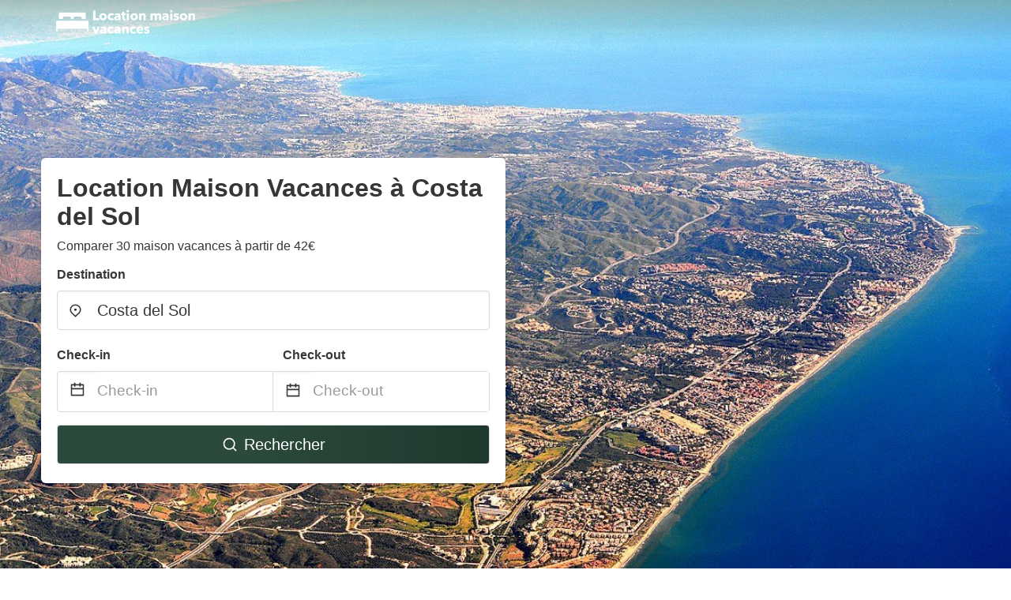

--- FILE ---
content_type: text/html
request_url: https://www.locationmaisonvacances.fr/costa-del-sol-spain
body_size: 71063
content:
<!DOCTYPE html><html lang="fr-FR"><head><meta charSet="utf-8"/><meta name="viewport" content="width=device-width, initial-scale=1.0"/><title>Location Maison Vacances à Costa del Sol à partir de 42€ | locationmaisonvacances.fr</title><meta name="title" content="Location Maison Vacances à Costa del Sol à partir de 42€ | locationmaisonvacances.fr"/><meta name="description" content="À partir de 42€/nuit - Comparer 30 maison vacances dans la zone Costa del Sol! Trouver facilement les meilleures offres pas cher et économiser jusqu&#x27;à 70% avec locationmaisonvacances.fr"/><link rel="canonical" href="https://www.locationmaisonvacances.fr/costa-del-sol-spain"/><link rel="icon" type="image/x-icon" href="https://storage.googleapis.com/vhr-gcp-usa/logos/hotel-favicon/favicon.ico"/><link rel="icon" type="image/png" href="https://storage.googleapis.com/vhr-gcp-usa/logos/hotel-favicon/favicon-32x32.png" sizes="32x32"/><link rel="icon" type="image/png" href="https://storage.googleapis.com/vhr-gcp-usa/logos/hotel-favicon/favicon-16x16.png" sizes="16x16"/><meta property="og:title" content="Location Maison Vacances à Costa del Sol à partir de 42€ | locationmaisonvacances.fr"/><meta property="og:description" content="À partir de 42€/nuit - Comparer 30 maison vacances dans la zone Costa del Sol! Trouver facilement les meilleures offres pas cher et économiser jusqu&#x27;à 70% avec locationmaisonvacances.fr"/><meta name="agd-partner-manual-verification"/><meta name="next-head-count" content="12"/><link rel="preload" href="/_next/static/css/09b51551a1dee98fd52f.css" as="style"/><link rel="stylesheet" href="/_next/static/css/09b51551a1dee98fd52f.css"/><link rel="preload" href="/_next/static/css/baeaa0c79a50d7adec47.css" as="style"/><link rel="stylesheet" href="/_next/static/css/baeaa0c79a50d7adec47.css"/><link rel="preload" href="/_next/static/chunks/main-d4df3cd2b38c1db3cb56.js" as="script"/><link rel="preload" href="/_next/static/chunks/webpack-3ebd2e4c5f70455fd5df.js" as="script"/><link rel="preload" href="/_next/static/chunks/framework.b253b3073c52263d0437.js" as="script"/><link rel="preload" href="/_next/static/chunks/36e48897.86997c975d91371e6ba3.js" as="script"/><link rel="preload" href="/_next/static/chunks/commons.88ae839944f595391cb8.js" as="script"/><link rel="preload" href="/_next/static/chunks/pages/_app-f5b954e96be545996281.js" as="script"/><link rel="preload" href="/_next/static/chunks/62cf2826.4db01173ba49bdcd0676.js" as="script"/><link rel="preload" href="/_next/static/chunks/a29ae703.1f4aba1e12321f56e7f1.js" as="script"/><link rel="preload" href="/_next/static/chunks/4c744e84.30dcdc950a365763ac65.js" as="script"/><link rel="preload" href="/_next/static/chunks/c8eae200.8e6749ae539e1e2c5ab1.js" as="script"/><link rel="preload" href="/_next/static/chunks/fe31f82c.1d4d7c27e449e33f54b1.js" as="script"/><link rel="preload" href="/_next/static/chunks/29107295.ae8513df729d18f6a62a.js" as="script"/><link rel="preload" href="/_next/static/chunks/pages/%5Bmc-slug%5D-b23f5c740fc8ed20e272.js" as="script"/></head><body><div id="__next"><section class="hero is-medium is-bold" style="background-image:url(https://vhr-public.s3.us-west-2.amazonaws.com/images/fr_appart_hotel/mc/costa-del-sol-spain.jpeg);background-size:cover;background-position:center"><div class="hero-head"><nav class="navbar-gradient-background navbar"><div class="container"><div class="navbar-brand"><a class="navbar-item navbar-logo" href="/"><img src="https://vhr-public.s3.us-west-2.amazonaws.com/logos/fr_house/fr_house_white.png" alt="Logo"/></a></div></div></nav></div><div class="hero-body"><div class="container"><div class="row"><div class="columns"><div class="column is-half-desktop is-two-third-tablet is-fullwidth-mobile px-0"><div class="box search-box"><h1 class="title has-text-dark pb-0 mb-2">Location Maison Vacances à Costa del Sol</h1><p class="has-text-dark">Comparer 30 maison vacances à partir de 42€</p><div class="section py-1 pt-3 px-0"><div class="row pb-2"><div class="field"><label class="label">Destination</label><div class="control has-icons-left"><div role="combobox" aria-haspopup="listbox" aria-owns="react-autowhatever-1" aria-expanded="false" class="react-autosuggest__container"><div><input type="text" value="Costa del Sol" autoComplete="off" aria-autocomplete="list" aria-controls="react-autowhatever-1" class="input is-medium" placeholder="Costa del Sol"/></div><div id="react-autowhatever-1" role="listbox" class="autocomplete-dropdown-container rounded-corner" style="position:absolute;top:110%;left:0;width:100%;box-shadow:0px 6px 16px rgba(0, 0, 0, 0.12);background-color:white;z-index:999"></div></div><span class="icon is-left has-text-dark map-icon-vertical-center"><svg stroke="currentColor" fill="currentColor" stroke-width="0" viewBox="0 0 24 24" height="1em" width="1em" xmlns="http://www.w3.org/2000/svg"><g><path fill="none" d="M0 0h24v24H0z"></path><path d="M12 23.728l-6.364-6.364a9 9 0 1 1 12.728 0L12 23.728zm4.95-7.778a7 7 0 1 0-9.9 0L12 20.9l4.95-4.95zM12 13a2 2 0 1 1 0-4 2 2 0 0 1 0 4z"></path></g></svg></span></div></div></div><div class="row pb-0"><div class="columns py-0 my-0 is-mobile"><div class="column is-half pb-2"><div class="field"><label class="label">Check-in</label></div></div><div class="column is-half pb-2"><div class="field"><label class="label">Check-out</label></div></div></div><div class="is-hidden-tablet"></div><div class="is-hidden-mobile"></div><div class="columns py-0 my-0"><div class="column is-full py-0 my-0 mc"><div class="DateRangePicker DateRangePicker_1"><div><div class="DateRangePickerInput DateRangePickerInput_1 DateRangePickerInput__withBorder DateRangePickerInput__withBorder_2"><button class="DateRangePickerInput_calendarIcon DateRangePickerInput_calendarIcon_1" type="button" aria-label="Interact with the calendar and add the check-in date for your trip."><svg stroke="currentColor" fill="currentColor" stroke-width="0" viewBox="0 0 24 24" class="has-text-dark calendar-icon" height="1em" width="1em" xmlns="http://www.w3.org/2000/svg"><g><path fill="none" d="M0 0h24v24H0z"></path><path d="M17 3h4a1 1 0 0 1 1 1v16a1 1 0 0 1-1 1H3a1 1 0 0 1-1-1V4a1 1 0 0 1 1-1h4V1h2v2h6V1h2v2zm-2 2H9v2H7V5H4v4h16V5h-3v2h-2V5zm5 6H4v8h16v-8z"></path></g></svg></button><div class="DateInput DateInput_1"><input type="text" class="DateInput_input DateInput_input_1" aria-label="Check-in" id="startDate" name="startDate" value="" placeholder="Check-in" autoComplete="off" aria-describedby="DateInput__screen-reader-message-startDate"/><p class="DateInput_screenReaderMessage DateInput_screenReaderMessage_1" id="DateInput__screen-reader-message-startDate">Navigate forward to interact with the calendar and select a date. Press the question mark key to get the keyboard shortcuts for changing dates.</p></div><div class="DateRangePickerInput_arrow DateRangePickerInput_arrow_1" aria-hidden="true" role="presentation"><svg stroke="currentColor" fill="currentColor" stroke-width="0" viewBox="0 0 24 24" class="has-text-dark calendar-icon-adjustment" height="1em" width="1em" xmlns="http://www.w3.org/2000/svg"><g><path fill="none" d="M0 0h24v24H0z"></path><path d="M17 3h4a1 1 0 0 1 1 1v16a1 1 0 0 1-1 1H3a1 1 0 0 1-1-1V4a1 1 0 0 1 1-1h4V1h2v2h6V1h2v2zm-2 2H9v2H7V5H4v4h16V5h-3v2h-2V5zm5 6H4v8h16v-8z"></path></g></svg></div><div class="DateInput DateInput_1"><input type="text" class="DateInput_input DateInput_input_1" aria-label="Check-out" id="endDate" name="endDate" value="" placeholder="Check-out" autoComplete="off" aria-describedby="DateInput__screen-reader-message-endDate"/><p class="DateInput_screenReaderMessage DateInput_screenReaderMessage_1" id="DateInput__screen-reader-message-endDate">Navigate backward to interact with the calendar and select a date. Press the question mark key to get the keyboard shortcuts for changing dates.</p></div></div></div></div></div></div></div><div class="row mt-4"><button class="button is-medium is-fullwidth mc-search-button has-text-white"><svg stroke="currentColor" fill="currentColor" stroke-width="0" viewBox="0 0 24 24" class="mr-2" height="1em" width="1em" xmlns="http://www.w3.org/2000/svg"><g><path fill="none" d="M0 0h24v24H0z"></path><path d="M18.031 16.617l4.283 4.282-1.415 1.415-4.282-4.283A8.96 8.96 0 0 1 11 20c-4.968 0-9-4.032-9-9s4.032-9 9-9 9 4.032 9 9a8.96 8.96 0 0 1-1.969 5.617zm-2.006-.742A6.977 6.977 0 0 0 18 11c0-3.868-3.133-7-7-7-3.868 0-7 3.132-7 7 0 3.867 3.132 7 7 7a6.977 6.977 0 0 0 4.875-1.975l.15-.15z"></path></g></svg>Rechercher</button></div></div></div></div></div></div></div></div><div class="hero-foot"><nav class="tabs is-fullwidth"><div class="container"><ul><li class="is-active mc-hero-tab-active"><a><span class="has-text-theme-color" href="#">Bonnes Affaires</span></a></li><li><a class="mc-hero-tab" href="#map"><span class="has-text-white">Carte</span></a></li><li><a class="mc-hero-tab" href="#amenities"><span class="has-text-white">Commodités</span></a></li><li><a class="mc-hero-tab" href="#price-distribution"><span class="has-text-white">Gamme de prix</span></a></li><li><a class="mc-hero-tab" href="#faqs"><span class="has-text-white">Guides de voyage et FAQ</span></a></li></ul></div></nav></div></section><section class="section"><div class="container"><div style="display:flex;flex-direction:row;align-items:center;justify-content:flex-start;margin-bottom:8px"><span style="padding-right:8px;color:#FFC039;font-size:18px"><svg stroke="currentColor" fill="currentColor" stroke-width="0" viewBox="0 0 320 512" height="1em" width="1em" xmlns="http://www.w3.org/2000/svg"><path d="M296 160H180.6l42.6-129.8C227.2 15 215.7 0 200 0H56C44 0 33.8 8.9 32.2 20.8l-32 240C-1.7 275.2 9.5 288 24 288h118.7L96.6 482.5c-3.6 15.2 8 29.5 23.3 29.5 8.4 0 16.4-4.4 20.8-12l176-304c9.3-15.9-2.2-36-20.7-36z"></path></svg></span><h3 class="subtitle has-text-theme-color">Save Up To 67%</h3></div><h2 class="title">Les meilleures offres de maison pas cher à proximité de Costa del Sol</h2><div class="columns is-multiline"><div class="column is-one-quarter-widescreen is-one-third-desktop is-half-tablet"><div style="height:100%;display:flex;flex-direction:column;cursor:pointer" class="property-call-for-action-highlighter"><div class="carousel"><figure class="image has-ratio" style="position:relative"><div class="horizontalSlider___281Ls carousel__slider carousel__slider--horizontal" aria-live="polite" aria-label="slider" tabindex="0" role="listbox"><div class="carousel__slider-tray-wrapper carousel__slider-tray-wrap--horizontal"><div class="sliderTray___-vHFQ sliderAnimation___300FY carousel__slider-tray carousel__slider-tray--horizontal" style="width:400%;transform:translateX(0%) translateX(0px);flex-direction:row"><div tabindex="0" aria-selected="true" aria-label="slide" role="option" class="slide___3-Nqo slideHorizontal___1NzNV carousel__slide carousel__slide--visible" style="width:25%;padding-bottom:16.666666666666668%"><div class="slideInner___2mfX9 carousel__inner-slide"><figure class="image has-ratio is-3by2"><img class="rounded-corner image-fit image-background" src="https://q-xx.bstatic.com/xdata/images/hotel/max500/439083739.jpg?k=fe9afaf0e45d24e57e99d2fe1ba4b44a59babb9d4342a0788dbb14a2dc695ebf&amp;o=" alt="habitación doble con aseo compartido" loading="lazy"/></figure></div></div><div tabindex="-1" aria-selected="false" aria-label="slide" role="option" class="slide___3-Nqo slideHorizontal___1NzNV carousel__slide carousel__slide--hidden" style="width:25%;padding-bottom:16.666666666666668%"><div class="slideInner___2mfX9 carousel__inner-slide"><figure class="image has-ratio is-3by2"><img class="rounded-corner image-fit image-background" src="https://q-xx.bstatic.com/xdata/images/hotel/max500/487103180.jpg?k=8853941954934160142566451e120593c395639014e805884fd6273fef36cf5c&amp;o=" alt="habitación doble con aseo compartido" loading="lazy"/></figure></div></div><div tabindex="-1" aria-selected="false" aria-label="slide" role="option" class="slide___3-Nqo slideHorizontal___1NzNV carousel__slide carousel__slide--hidden" style="width:25%;padding-bottom:16.666666666666668%"><div class="slideInner___2mfX9 carousel__inner-slide"><figure class="image has-ratio is-3by2"><img class="rounded-corner image-fit image-background" src="https://q-xx.bstatic.com/xdata/images/hotel/max500/438931373.jpg?k=1882009a2ca656cc7123b4f59bfb27fb4f4b768be7bb4ee4df7c3c976adca3de&amp;o=" alt="habitación doble con aseo compartido" loading="lazy"/></figure></div></div><div tabindex="-1" aria-selected="false" aria-label="slide" role="option" class="slide___3-Nqo slideHorizontal___1NzNV carousel__slide carousel__slide--hidden" style="width:25%;padding-bottom:16.666666666666668%"><div class="slideInner___2mfX9 carousel__inner-slide"><figure class="image has-ratio is-3by2"><img class="rounded-corner image-fit image-background" src="https://q-xx.bstatic.com/xdata/images/hotel/max500/487100654.jpg?k=8c6f2734259b4abfe274715434a523b11e91df08057db3a4aa0d64387e5d058c&amp;o=" alt="habitación doble con aseo compartido" loading="lazy"/></figure></div></div></div></div></div><button type="button" aria-label="previous" class="buttonBack___1mlaL carousel__back-button" disabled="" style="height:28px;width:28px;position:absolute;top:50%;left:4px;transform:translateY(-50%);background-color:white;opacity:0.8;border:white;border-radius:50%"><div style="width:100%;height:100%;display:flex;flex-direction:column;align-items:center;justify-content:center"><svg stroke="currentColor" fill="currentColor" stroke-width="0" viewBox="0 0 320 512" style="color:black;font-size:16px" height="1em" width="1em" xmlns="http://www.w3.org/2000/svg"><path d="M34.52 239.03L228.87 44.69c9.37-9.37 24.57-9.37 33.94 0l22.67 22.67c9.36 9.36 9.37 24.52.04 33.9L131.49 256l154.02 154.75c9.34 9.38 9.32 24.54-.04 33.9l-22.67 22.67c-9.37 9.37-24.57 9.37-33.94 0L34.52 272.97c-9.37-9.37-9.37-24.57 0-33.94z"></path></svg></div></button><button type="button" aria-label="next" class="buttonNext___2mOCa carousel__next-button" style="height:28px;width:28px;position:absolute;top:50%;right:4px;transform:translateY(-50%);background-color:white;opacity:0.8;border:white;border-radius:50%"><div style="width:100%;height:100%;display:flex;flex-direction:column;align-items:center;justify-content:center"><svg stroke="currentColor" fill="currentColor" stroke-width="0" viewBox="0 0 320 512" style="color:black;font-size:16px" height="1em" width="1em" xmlns="http://www.w3.org/2000/svg"><path d="M285.476 272.971L91.132 467.314c-9.373 9.373-24.569 9.373-33.941 0l-22.667-22.667c-9.357-9.357-9.375-24.522-.04-33.901L188.505 256 34.484 101.255c-9.335-9.379-9.317-24.544.04-33.901l22.667-22.667c9.373-9.373 24.569-9.373 33.941 0L285.475 239.03c9.373 9.372 9.373 24.568.001 33.941z"></path></svg></div></button><div style="position:absolute;bottom:4px;left:4px;border-radius:4px;background-color:rgba(255, 255, 255, 0.85);padding:4px 8px;display:flex;flex-direction:row;align-items:center;justify-content:center;font-size:14px" class="has-text-dark is-hidden"><svg stroke="currentColor" fill="currentColor" stroke-width="0" viewBox="0 0 320 512" class="mr-1" height="1em" width="1em" xmlns="http://www.w3.org/2000/svg"><path d="M296 160H180.6l42.6-129.8C227.2 15 215.7 0 200 0H56C44 0 33.8 8.9 32.2 20.8l-32 240C-1.7 275.2 9.5 288 24 288h118.7L96.6 482.5c-3.6 15.2 8 29.5 23.3 29.5 8.4 0 16.4-4.4 20.8-12l176-304c9.3-15.9-2.2-36-20.7-36z"></path></svg></div></figure></div><div style="padding-top:8px;flex:1;display:flex;flex-direction:column;justify-content:space-between"><div><div style="font-size:16px" class="has-text-dark">habitación doble con aseo compartido</div><div style="font-size:14px;line-height:16pt" class="has-text-grey">séjour chez l&#x27;habitant · 2 Invités · 1 Chambre</div></div><div style="margin-top:4px;font-size:16px;display:flex;flex-direction:row;align-items:flex-end;justify-content:space-between" class="has-text-dark"><div><div></div><div><b>61 €</b> <!-- -->/nuit</div></div><img src="https://firebasestorage.googleapis.com/v0/b/vacationhomerents-stage.appspot.com/o/MC%2FBooking.svg?alt=media&amp;token=b5174eeb-bf35-4740-b7eb-29d7b16b4503" style="height:16px;max-width:72px;object-fit:contain"/></div></div><div style="margin-top:8px;margin-bottom:8px" class="property-call-for-action-button">Voir l’offre</div></div></div><div class="column is-one-quarter-widescreen is-one-third-desktop is-half-tablet"><div style="height:100%;display:flex;flex-direction:column;cursor:pointer" class="property-call-for-action-highlighter"><div class="carousel"><figure class="image has-ratio" style="position:relative"><div class="horizontalSlider___281Ls carousel__slider carousel__slider--horizontal" aria-live="polite" aria-label="slider" tabindex="0" role="listbox"><div class="carousel__slider-tray-wrapper carousel__slider-tray-wrap--horizontal"><div class="sliderTray___-vHFQ sliderAnimation___300FY carousel__slider-tray carousel__slider-tray--horizontal" style="width:400%;transform:translateX(0%) translateX(0px);flex-direction:row"><div tabindex="0" aria-selected="true" aria-label="slide" role="option" class="slide___3-Nqo slideHorizontal___1NzNV carousel__slide carousel__slide--visible" style="width:25%;padding-bottom:16.666666666666668%"><div class="slideInner___2mfX9 carousel__inner-slide"><figure class="image has-ratio is-3by2"><img class="rounded-corner image-fit image-background" src="https://q-xx.bstatic.com/xdata/images/hotel/max500/493937268.jpg?k=774145e6441a9bd61c027167396a9e85176a24feeecead222e0d85d9fc910cde&amp;o=" alt="Familia Anfitriona acoge terraza" loading="lazy"/></figure></div></div><div tabindex="-1" aria-selected="false" aria-label="slide" role="option" class="slide___3-Nqo slideHorizontal___1NzNV carousel__slide carousel__slide--hidden" style="width:25%;padding-bottom:16.666666666666668%"><div class="slideInner___2mfX9 carousel__inner-slide"><figure class="image has-ratio is-3by2"><img class="rounded-corner image-fit image-background" src="https://q-xx.bstatic.com/xdata/images/hotel/max500/502921020.jpg?k=13b913095334dcf242f7bbcc3cd75319ca0458351a0c0f4c5a274603a058974a&amp;o=" alt="Familia Anfitriona acoge terraza" loading="lazy"/></figure></div></div><div tabindex="-1" aria-selected="false" aria-label="slide" role="option" class="slide___3-Nqo slideHorizontal___1NzNV carousel__slide carousel__slide--hidden" style="width:25%;padding-bottom:16.666666666666668%"><div class="slideInner___2mfX9 carousel__inner-slide"><figure class="image has-ratio is-3by2"><img class="rounded-corner image-fit image-background" src="https://q-xx.bstatic.com/xdata/images/hotel/max500/503158476.jpg?k=e259bb6278e30a9cfe6912d9fc5d695bb5e640198222788894b8595498616107&amp;o=" alt="Familia Anfitriona acoge terraza" loading="lazy"/></figure></div></div><div tabindex="-1" aria-selected="false" aria-label="slide" role="option" class="slide___3-Nqo slideHorizontal___1NzNV carousel__slide carousel__slide--hidden" style="width:25%;padding-bottom:16.666666666666668%"><div class="slideInner___2mfX9 carousel__inner-slide"><figure class="image has-ratio is-3by2"><img class="rounded-corner image-fit image-background" src="https://q-xx.bstatic.com/xdata/images/hotel/max500/503158478.jpg?k=cfad5dfbcee86d6884942e83422577f282c0681a16b7071169de9fd5226dfacf&amp;o=" alt="Familia Anfitriona acoge terraza" loading="lazy"/></figure></div></div></div></div></div><button type="button" aria-label="previous" class="buttonBack___1mlaL carousel__back-button" disabled="" style="height:28px;width:28px;position:absolute;top:50%;left:4px;transform:translateY(-50%);background-color:white;opacity:0.8;border:white;border-radius:50%"><div style="width:100%;height:100%;display:flex;flex-direction:column;align-items:center;justify-content:center"><svg stroke="currentColor" fill="currentColor" stroke-width="0" viewBox="0 0 320 512" style="color:black;font-size:16px" height="1em" width="1em" xmlns="http://www.w3.org/2000/svg"><path d="M34.52 239.03L228.87 44.69c9.37-9.37 24.57-9.37 33.94 0l22.67 22.67c9.36 9.36 9.37 24.52.04 33.9L131.49 256l154.02 154.75c9.34 9.38 9.32 24.54-.04 33.9l-22.67 22.67c-9.37 9.37-24.57 9.37-33.94 0L34.52 272.97c-9.37-9.37-9.37-24.57 0-33.94z"></path></svg></div></button><button type="button" aria-label="next" class="buttonNext___2mOCa carousel__next-button" style="height:28px;width:28px;position:absolute;top:50%;right:4px;transform:translateY(-50%);background-color:white;opacity:0.8;border:white;border-radius:50%"><div style="width:100%;height:100%;display:flex;flex-direction:column;align-items:center;justify-content:center"><svg stroke="currentColor" fill="currentColor" stroke-width="0" viewBox="0 0 320 512" style="color:black;font-size:16px" height="1em" width="1em" xmlns="http://www.w3.org/2000/svg"><path d="M285.476 272.971L91.132 467.314c-9.373 9.373-24.569 9.373-33.941 0l-22.667-22.667c-9.357-9.357-9.375-24.522-.04-33.901L188.505 256 34.484 101.255c-9.335-9.379-9.317-24.544.04-33.901l22.667-22.667c9.373-9.373 24.569-9.373 33.941 0L285.475 239.03c9.373 9.372 9.373 24.568.001 33.941z"></path></svg></div></button><div style="position:absolute;bottom:4px;left:4px;border-radius:4px;background-color:rgba(255, 255, 255, 0.85);padding:4px 8px;display:flex;flex-direction:row;align-items:center;justify-content:center;font-size:14px" class="has-text-dark is-hidden"><svg stroke="currentColor" fill="currentColor" stroke-width="0" viewBox="0 0 320 512" class="mr-1" height="1em" width="1em" xmlns="http://www.w3.org/2000/svg"><path d="M296 160H180.6l42.6-129.8C227.2 15 215.7 0 200 0H56C44 0 33.8 8.9 32.2 20.8l-32 240C-1.7 275.2 9.5 288 24 288h118.7L96.6 482.5c-3.6 15.2 8 29.5 23.3 29.5 8.4 0 16.4-4.4 20.8-12l176-304c9.3-15.9-2.2-36-20.7-36z"></path></svg></div></figure></div><div style="padding-top:8px;flex:1;display:flex;flex-direction:column;justify-content:space-between"><div><div style="font-size:16px" class="has-text-dark">Familia Anfitriona acoge terraza</div><div style="font-size:14px;line-height:16pt" class="has-text-grey">séjour chez l&#x27;habitant · 2 Invités · 1 Chambre</div></div><div style="margin-top:4px;font-size:16px;display:flex;flex-direction:row;align-items:flex-end;justify-content:space-between" class="has-text-dark"><div><div></div><div><b>95 €</b> <!-- -->/nuit</div></div><img src="https://firebasestorage.googleapis.com/v0/b/vacationhomerents-stage.appspot.com/o/MC%2FBooking.svg?alt=media&amp;token=b5174eeb-bf35-4740-b7eb-29d7b16b4503" style="height:16px;max-width:72px;object-fit:contain"/></div></div><div style="margin-top:8px;margin-bottom:8px" class="property-call-for-action-button">Voir l’offre</div></div></div><div class="column is-one-quarter-widescreen is-one-third-desktop is-half-tablet"><div style="height:100%;display:flex;flex-direction:column;cursor:pointer" class="property-call-for-action-highlighter"><div class="carousel"><figure class="image has-ratio" style="position:relative"><div class="horizontalSlider___281Ls carousel__slider carousel__slider--horizontal" aria-live="polite" aria-label="slider" tabindex="0" role="listbox"><div class="carousel__slider-tray-wrapper carousel__slider-tray-wrap--horizontal"><div class="sliderTray___-vHFQ sliderAnimation___300FY carousel__slider-tray carousel__slider-tray--horizontal" style="width:400%;transform:translateX(0%) translateX(0px);flex-direction:row"><div tabindex="0" aria-selected="true" aria-label="slide" role="option" class="slide___3-Nqo slideHorizontal___1NzNV carousel__slide carousel__slide--visible" style="width:25%;padding-bottom:16.666666666666668%"><div class="slideInner___2mfX9 carousel__inner-slide"><figure class="image has-ratio is-3by2"><img class="rounded-corner image-fit image-background" src="https://q-xx.bstatic.com/xdata/images/hotel/max500/84602592.jpg?k=21644d538cbee070949385028129f18e94ec94c45c8b91c0b3e77f7237be23c6&amp;o=" alt="Habitaciones Turisticas Las Brisas" loading="lazy"/></figure></div></div><div tabindex="-1" aria-selected="false" aria-label="slide" role="option" class="slide___3-Nqo slideHorizontal___1NzNV carousel__slide carousel__slide--hidden" style="width:25%;padding-bottom:16.666666666666668%"><div class="slideInner___2mfX9 carousel__inner-slide"><figure class="image has-ratio is-3by2"><img class="rounded-corner image-fit image-background" src="https://q-xx.bstatic.com/xdata/images/hotel/max500/84602594.jpg?k=2721335d2f693594127a7934946d96f5c99363288d8ee6c2918d2d0f795c556f&amp;o=" alt="Habitaciones Turisticas Las Brisas" loading="lazy"/></figure></div></div><div tabindex="-1" aria-selected="false" aria-label="slide" role="option" class="slide___3-Nqo slideHorizontal___1NzNV carousel__slide carousel__slide--hidden" style="width:25%;padding-bottom:16.666666666666668%"><div class="slideInner___2mfX9 carousel__inner-slide"><figure class="image has-ratio is-3by2"><img class="rounded-corner image-fit image-background" src="https://q-xx.bstatic.com/xdata/images/hotel/max500/85868973.jpg?k=63dde1d5d3006e84cb81aa7de9ef66f8907bfb8e6361ae040e9d23b64546d765&amp;o=" alt="Habitaciones Turisticas Las Brisas" loading="lazy"/></figure></div></div><div tabindex="-1" aria-selected="false" aria-label="slide" role="option" class="slide___3-Nqo slideHorizontal___1NzNV carousel__slide carousel__slide--hidden" style="width:25%;padding-bottom:16.666666666666668%"><div class="slideInner___2mfX9 carousel__inner-slide"><figure class="image has-ratio is-3by2"><img class="rounded-corner image-fit image-background" src="https://q-xx.bstatic.com/xdata/images/hotel/max500/85869195.jpg?k=11ad1d9ae649563cd48eff221969178029812d8435adc640d2e73234210c3d6c&amp;o=" alt="Habitaciones Turisticas Las Brisas" loading="lazy"/></figure></div></div></div></div></div><button type="button" aria-label="previous" class="buttonBack___1mlaL carousel__back-button" disabled="" style="height:28px;width:28px;position:absolute;top:50%;left:4px;transform:translateY(-50%);background-color:white;opacity:0.8;border:white;border-radius:50%"><div style="width:100%;height:100%;display:flex;flex-direction:column;align-items:center;justify-content:center"><svg stroke="currentColor" fill="currentColor" stroke-width="0" viewBox="0 0 320 512" style="color:black;font-size:16px" height="1em" width="1em" xmlns="http://www.w3.org/2000/svg"><path d="M34.52 239.03L228.87 44.69c9.37-9.37 24.57-9.37 33.94 0l22.67 22.67c9.36 9.36 9.37 24.52.04 33.9L131.49 256l154.02 154.75c9.34 9.38 9.32 24.54-.04 33.9l-22.67 22.67c-9.37 9.37-24.57 9.37-33.94 0L34.52 272.97c-9.37-9.37-9.37-24.57 0-33.94z"></path></svg></div></button><button type="button" aria-label="next" class="buttonNext___2mOCa carousel__next-button" style="height:28px;width:28px;position:absolute;top:50%;right:4px;transform:translateY(-50%);background-color:white;opacity:0.8;border:white;border-radius:50%"><div style="width:100%;height:100%;display:flex;flex-direction:column;align-items:center;justify-content:center"><svg stroke="currentColor" fill="currentColor" stroke-width="0" viewBox="0 0 320 512" style="color:black;font-size:16px" height="1em" width="1em" xmlns="http://www.w3.org/2000/svg"><path d="M285.476 272.971L91.132 467.314c-9.373 9.373-24.569 9.373-33.941 0l-22.667-22.667c-9.357-9.357-9.375-24.522-.04-33.901L188.505 256 34.484 101.255c-9.335-9.379-9.317-24.544.04-33.901l22.667-22.667c9.373-9.373 24.569-9.373 33.941 0L285.475 239.03c9.373 9.372 9.373 24.568.001 33.941z"></path></svg></div></button><div style="position:absolute;bottom:4px;left:4px;border-radius:4px;background-color:rgba(255, 255, 255, 0.85);padding:4px 8px;display:flex;flex-direction:row;align-items:center;justify-content:center;font-size:14px" class="has-text-dark is-hidden"><svg stroke="currentColor" fill="currentColor" stroke-width="0" viewBox="0 0 320 512" class="mr-1" height="1em" width="1em" xmlns="http://www.w3.org/2000/svg"><path d="M296 160H180.6l42.6-129.8C227.2 15 215.7 0 200 0H56C44 0 33.8 8.9 32.2 20.8l-32 240C-1.7 275.2 9.5 288 24 288h118.7L96.6 482.5c-3.6 15.2 8 29.5 23.3 29.5 8.4 0 16.4-4.4 20.8-12l176-304c9.3-15.9-2.2-36-20.7-36z"></path></svg></div></figure></div><div style="padding-top:8px;flex:1;display:flex;flex-direction:column;justify-content:space-between"><div><span style="font-size:14px;line-height:16pt;vertical-align:center;margin-bottom:4px" class="has-text-dark mr-1"><svg stroke="currentColor" fill="currentColor" stroke-width="0" viewBox="0 0 576 512" style="color:rgba(255, 55, 91, 1);position:relative;top:1px;margin-right:4px" height="1em" width="1em" xmlns="http://www.w3.org/2000/svg"><path d="M259.3 17.8L194 150.2 47.9 171.5c-26.2 3.8-36.7 36.1-17.7 54.6l105.7 103-25 145.5c-4.5 26.3 23.2 46 46.4 33.7L288 439.6l130.7 68.7c23.2 12.2 50.9-7.4 46.4-33.7l-25-145.5 105.7-103c19-18.5 8.5-50.8-17.7-54.6L382 150.2 316.7 17.8c-11.7-23.6-45.6-23.9-57.4 0z"></path></svg>6.2<!-- --> (<!-- -->34<!-- --> <!-- -->avis<!-- -->)</span><div style="font-size:16px" class="has-text-dark">Habitaciones Turisticas Las Brisas</div><div style="font-size:14px;line-height:16pt" class="has-text-grey">maison d&#x27;hôtes · 2 Invités · 1 Chambre</div></div><div style="margin-top:4px;font-size:16px;display:flex;flex-direction:row;align-items:flex-end;justify-content:space-between" class="has-text-dark"><div><div></div><div><b>109 €</b> <!-- -->/nuit</div></div><img src="https://storage.googleapis.com/vhr-gcp-usa/logos/expedia-logo.png" style="height:16px;max-width:72px;object-fit:contain"/></div></div><div style="margin-top:8px;margin-bottom:8px" class="property-call-for-action-button">Voir l’offre</div></div></div><div class="column is-one-quarter-widescreen is-one-third-desktop is-half-tablet"><div style="height:100%;display:flex;flex-direction:column;cursor:pointer" class="property-call-for-action-highlighter"><div class="carousel"><figure class="image has-ratio" style="position:relative"><div class="horizontalSlider___281Ls carousel__slider carousel__slider--horizontal" aria-live="polite" aria-label="slider" tabindex="0" role="listbox"><div class="carousel__slider-tray-wrapper carousel__slider-tray-wrap--horizontal"><div class="sliderTray___-vHFQ sliderAnimation___300FY carousel__slider-tray carousel__slider-tray--horizontal" style="width:400%;transform:translateX(0%) translateX(0px);flex-direction:row"><div tabindex="0" aria-selected="true" aria-label="slide" role="option" class="slide___3-Nqo slideHorizontal___1NzNV carousel__slide carousel__slide--visible" style="width:25%;padding-bottom:16.666666666666668%"><div class="slideInner___2mfX9 carousel__inner-slide"><figure class="image has-ratio is-3by2"><img class="rounded-corner image-fit image-background" src="https://q-xx.bstatic.com/xdata/images/hotel/max500/95230939.jpg?k=b9878a1884ec26af380f4642f58dcbcc0661a71e8cee19462f9548237098a757&amp;o=" alt="Casa Rural Viña Chica" loading="lazy"/></figure></div></div><div tabindex="-1" aria-selected="false" aria-label="slide" role="option" class="slide___3-Nqo slideHorizontal___1NzNV carousel__slide carousel__slide--hidden" style="width:25%;padding-bottom:16.666666666666668%"><div class="slideInner___2mfX9 carousel__inner-slide"><figure class="image has-ratio is-3by2"><img class="rounded-corner image-fit image-background" src="https://q-xx.bstatic.com/xdata/images/hotel/max500/93137547.jpg?k=ca467bd103a294e8d8c4a80fd05b76c25f1de98bf16eb3bf4fdc4f7e33185847&amp;o=" alt="Casa Rural Viña Chica" loading="lazy"/></figure></div></div><div tabindex="-1" aria-selected="false" aria-label="slide" role="option" class="slide___3-Nqo slideHorizontal___1NzNV carousel__slide carousel__slide--hidden" style="width:25%;padding-bottom:16.666666666666668%"><div class="slideInner___2mfX9 carousel__inner-slide"><figure class="image has-ratio is-3by2"><img class="rounded-corner image-fit image-background" src="https://q-xx.bstatic.com/xdata/images/hotel/max500/93141006.jpg?k=6a76f18295f5f1d0dfa84a0d25413ede521016f2d2021d45405bfca13f695f03&amp;o=" alt="Casa Rural Viña Chica" loading="lazy"/></figure></div></div><div tabindex="-1" aria-selected="false" aria-label="slide" role="option" class="slide___3-Nqo slideHorizontal___1NzNV carousel__slide carousel__slide--hidden" style="width:25%;padding-bottom:16.666666666666668%"><div class="slideInner___2mfX9 carousel__inner-slide"><figure class="image has-ratio is-3by2"><img class="rounded-corner image-fit image-background" src="https://q-xx.bstatic.com/xdata/images/hotel/max500/93141359.jpg?k=3e075b293b7c5cd2670d40e706fca42ec25810cef86615ad3c62b26985d983f7&amp;o=" alt="Casa Rural Viña Chica" loading="lazy"/></figure></div></div></div></div></div><button type="button" aria-label="previous" class="buttonBack___1mlaL carousel__back-button" disabled="" style="height:28px;width:28px;position:absolute;top:50%;left:4px;transform:translateY(-50%);background-color:white;opacity:0.8;border:white;border-radius:50%"><div style="width:100%;height:100%;display:flex;flex-direction:column;align-items:center;justify-content:center"><svg stroke="currentColor" fill="currentColor" stroke-width="0" viewBox="0 0 320 512" style="color:black;font-size:16px" height="1em" width="1em" xmlns="http://www.w3.org/2000/svg"><path d="M34.52 239.03L228.87 44.69c9.37-9.37 24.57-9.37 33.94 0l22.67 22.67c9.36 9.36 9.37 24.52.04 33.9L131.49 256l154.02 154.75c9.34 9.38 9.32 24.54-.04 33.9l-22.67 22.67c-9.37 9.37-24.57 9.37-33.94 0L34.52 272.97c-9.37-9.37-9.37-24.57 0-33.94z"></path></svg></div></button><button type="button" aria-label="next" class="buttonNext___2mOCa carousel__next-button" style="height:28px;width:28px;position:absolute;top:50%;right:4px;transform:translateY(-50%);background-color:white;opacity:0.8;border:white;border-radius:50%"><div style="width:100%;height:100%;display:flex;flex-direction:column;align-items:center;justify-content:center"><svg stroke="currentColor" fill="currentColor" stroke-width="0" viewBox="0 0 320 512" style="color:black;font-size:16px" height="1em" width="1em" xmlns="http://www.w3.org/2000/svg"><path d="M285.476 272.971L91.132 467.314c-9.373 9.373-24.569 9.373-33.941 0l-22.667-22.667c-9.357-9.357-9.375-24.522-.04-33.901L188.505 256 34.484 101.255c-9.335-9.379-9.317-24.544.04-33.901l22.667-22.667c9.373-9.373 24.569-9.373 33.941 0L285.475 239.03c9.373 9.372 9.373 24.568.001 33.941z"></path></svg></div></button><div style="position:absolute;bottom:4px;left:4px;border-radius:4px;background-color:rgba(255, 255, 255, 0.85);padding:4px 8px;display:flex;flex-direction:row;align-items:center;justify-content:center;font-size:14px" class="has-text-dark is-hidden"><svg stroke="currentColor" fill="currentColor" stroke-width="0" viewBox="0 0 320 512" class="mr-1" height="1em" width="1em" xmlns="http://www.w3.org/2000/svg"><path d="M296 160H180.6l42.6-129.8C227.2 15 215.7 0 200 0H56C44 0 33.8 8.9 32.2 20.8l-32 240C-1.7 275.2 9.5 288 24 288h118.7L96.6 482.5c-3.6 15.2 8 29.5 23.3 29.5 8.4 0 16.4-4.4 20.8-12l176-304c9.3-15.9-2.2-36-20.7-36z"></path></svg></div></figure></div><div style="padding-top:8px;flex:1;display:flex;flex-direction:column;justify-content:space-between"><div><div style="font-size:16px" class="has-text-dark">Casa Rural Viña Chica</div><div style="font-size:14px;line-height:16pt" class="has-text-grey">maison de campagne · 2 Invités · 1 Chambre</div></div><div style="margin-top:4px;font-size:16px;display:flex;flex-direction:row;align-items:flex-end;justify-content:space-between" class="has-text-dark"><div><div></div><div><b>120 €</b> <!-- -->/nuit</div></div><img src="https://firebasestorage.googleapis.com/v0/b/vacationhomerents-stage.appspot.com/o/MC%2FBooking.svg?alt=media&amp;token=b5174eeb-bf35-4740-b7eb-29d7b16b4503" style="height:16px;max-width:72px;object-fit:contain"/></div></div><div style="margin-top:8px;margin-bottom:8px" class="property-call-for-action-button">Voir l’offre</div></div></div><div class="column is-one-quarter-widescreen is-one-third-desktop is-half-tablet"><div style="height:100%;display:flex;flex-direction:column;cursor:pointer" class="property-call-for-action-highlighter"><div class="carousel"><figure class="image has-ratio" style="position:relative"><div class="horizontalSlider___281Ls carousel__slider carousel__slider--horizontal" aria-live="polite" aria-label="slider" tabindex="0" role="listbox"><div class="carousel__slider-tray-wrapper carousel__slider-tray-wrap--horizontal"><div class="sliderTray___-vHFQ sliderAnimation___300FY carousel__slider-tray carousel__slider-tray--horizontal" style="width:400%;transform:translateX(0%) translateX(0px);flex-direction:row"><div tabindex="0" aria-selected="true" aria-label="slide" role="option" class="slide___3-Nqo slideHorizontal___1NzNV carousel__slide carousel__slide--visible" style="width:25%;padding-bottom:16.666666666666668%"><div class="slideInner___2mfX9 carousel__inner-slide"><figure class="image has-ratio is-3by2"><img class="rounded-corner image-fit image-background" src="https://q-xx.bstatic.com/xdata/images/hotel/max500/384552191.jpg?k=8861d0b3a984de00311e50274d1df7e45bfb1a2a6bb6a0abec562930203b4c9c&amp;o=" alt="cerca de sevilla bosque suspendido ideal familia" loading="lazy"/></figure></div></div><div tabindex="-1" aria-selected="false" aria-label="slide" role="option" class="slide___3-Nqo slideHorizontal___1NzNV carousel__slide carousel__slide--hidden" style="width:25%;padding-bottom:16.666666666666668%"><div class="slideInner___2mfX9 carousel__inner-slide"><figure class="image has-ratio is-3by2"><img class="rounded-corner image-fit image-background" src="https://q-xx.bstatic.com/xdata/images/hotel/max500/384552232.jpg?k=f209cf43248385e08d8ffe2c6ef46d99e89eb990ac0bcbeb081dac043bc857e3&amp;o=" alt="cerca de sevilla bosque suspendido ideal familia" loading="lazy"/></figure></div></div><div tabindex="-1" aria-selected="false" aria-label="slide" role="option" class="slide___3-Nqo slideHorizontal___1NzNV carousel__slide carousel__slide--hidden" style="width:25%;padding-bottom:16.666666666666668%"><div class="slideInner___2mfX9 carousel__inner-slide"><figure class="image has-ratio is-3by2"><img class="rounded-corner image-fit image-background" src="https://q-xx.bstatic.com/xdata/images/hotel/max500/503214924.jpg?k=8746ba039650d8e950b9e6605a696f700b2f573219b50a0033f601dd073c6eb8&amp;o=" alt="cerca de sevilla bosque suspendido ideal familia" loading="lazy"/></figure></div></div><div tabindex="-1" aria-selected="false" aria-label="slide" role="option" class="slide___3-Nqo slideHorizontal___1NzNV carousel__slide carousel__slide--hidden" style="width:25%;padding-bottom:16.666666666666668%"><div class="slideInner___2mfX9 carousel__inner-slide"><figure class="image has-ratio is-3by2"><img class="rounded-corner image-fit image-background" src="https://q-xx.bstatic.com/xdata/images/hotel/max500/503214907.jpg?k=89f0a442f722358ef14ddc5dd891dfb844db336a23c6d20455abb782566ad43a&amp;o=" alt="cerca de sevilla bosque suspendido ideal familia" loading="lazy"/></figure></div></div></div></div></div><button type="button" aria-label="previous" class="buttonBack___1mlaL carousel__back-button" disabled="" style="height:28px;width:28px;position:absolute;top:50%;left:4px;transform:translateY(-50%);background-color:white;opacity:0.8;border:white;border-radius:50%"><div style="width:100%;height:100%;display:flex;flex-direction:column;align-items:center;justify-content:center"><svg stroke="currentColor" fill="currentColor" stroke-width="0" viewBox="0 0 320 512" style="color:black;font-size:16px" height="1em" width="1em" xmlns="http://www.w3.org/2000/svg"><path d="M34.52 239.03L228.87 44.69c9.37-9.37 24.57-9.37 33.94 0l22.67 22.67c9.36 9.36 9.37 24.52.04 33.9L131.49 256l154.02 154.75c9.34 9.38 9.32 24.54-.04 33.9l-22.67 22.67c-9.37 9.37-24.57 9.37-33.94 0L34.52 272.97c-9.37-9.37-9.37-24.57 0-33.94z"></path></svg></div></button><button type="button" aria-label="next" class="buttonNext___2mOCa carousel__next-button" style="height:28px;width:28px;position:absolute;top:50%;right:4px;transform:translateY(-50%);background-color:white;opacity:0.8;border:white;border-radius:50%"><div style="width:100%;height:100%;display:flex;flex-direction:column;align-items:center;justify-content:center"><svg stroke="currentColor" fill="currentColor" stroke-width="0" viewBox="0 0 320 512" style="color:black;font-size:16px" height="1em" width="1em" xmlns="http://www.w3.org/2000/svg"><path d="M285.476 272.971L91.132 467.314c-9.373 9.373-24.569 9.373-33.941 0l-22.667-22.667c-9.357-9.357-9.375-24.522-.04-33.901L188.505 256 34.484 101.255c-9.335-9.379-9.317-24.544.04-33.901l22.667-22.667c9.373-9.373 24.569-9.373 33.941 0L285.475 239.03c9.373 9.372 9.373 24.568.001 33.941z"></path></svg></div></button><div style="position:absolute;bottom:4px;left:4px;border-radius:4px;background-color:rgba(255, 255, 255, 0.85);padding:4px 8px;display:flex;flex-direction:row;align-items:center;justify-content:center;font-size:14px" class="has-text-dark is-hidden"><svg stroke="currentColor" fill="currentColor" stroke-width="0" viewBox="0 0 320 512" class="mr-1" height="1em" width="1em" xmlns="http://www.w3.org/2000/svg"><path d="M296 160H180.6l42.6-129.8C227.2 15 215.7 0 200 0H56C44 0 33.8 8.9 32.2 20.8l-32 240C-1.7 275.2 9.5 288 24 288h118.7L96.6 482.5c-3.6 15.2 8 29.5 23.3 29.5 8.4 0 16.4-4.4 20.8-12l176-304c9.3-15.9-2.2-36-20.7-36z"></path></svg></div></figure></div><div style="padding-top:8px;flex:1;display:flex;flex-direction:column;justify-content:space-between"><div><div style="font-size:16px" class="has-text-dark">cerca de sevilla bosque suspendido ideal familia</div><div style="font-size:14px;line-height:16pt" class="has-text-grey">séjour chez l&#x27;habitant · 2 Invités · 1 Chambre</div></div><div style="margin-top:4px;font-size:16px;display:flex;flex-direction:row;align-items:flex-end;justify-content:space-between" class="has-text-dark"><div><div></div><div><b>40 €</b> <!-- -->/nuit</div></div><img src="https://firebasestorage.googleapis.com/v0/b/vacationhomerents-stage.appspot.com/o/MC%2FBooking.svg?alt=media&amp;token=b5174eeb-bf35-4740-b7eb-29d7b16b4503" style="height:16px;max-width:72px;object-fit:contain"/></div></div><div style="margin-top:8px;margin-bottom:8px" class="property-call-for-action-button">Voir l’offre</div></div></div><div class="column is-one-quarter-widescreen is-one-third-desktop is-half-tablet"><div style="height:100%;display:flex;flex-direction:column;cursor:pointer" class="property-call-for-action-highlighter"><div class="carousel"><figure class="image has-ratio" style="position:relative"><div class="horizontalSlider___281Ls carousel__slider carousel__slider--horizontal" aria-live="polite" aria-label="slider" tabindex="0" role="listbox"><div class="carousel__slider-tray-wrapper carousel__slider-tray-wrap--horizontal"><div class="sliderTray___-vHFQ sliderAnimation___300FY carousel__slider-tray carousel__slider-tray--horizontal" style="width:400%;transform:translateX(0%) translateX(0px);flex-direction:row"><div tabindex="0" aria-selected="true" aria-label="slide" role="option" class="slide___3-Nqo slideHorizontal___1NzNV carousel__slide carousel__slide--visible" style="width:25%;padding-bottom:16.666666666666668%"><div class="slideInner___2mfX9 carousel__inner-slide"><figure class="image has-ratio is-3by2"><img class="rounded-corner image-fit image-background" src="https://q-xx.bstatic.com/xdata/images/hotel/max500/335544527.jpg?k=b8e323d2a990abc763ed996161d9dc2148c073959343a3f9fd14168b5ed13937&amp;o=" alt="Hermoso Bungalow de madera" loading="lazy"/></figure></div></div><div tabindex="-1" aria-selected="false" aria-label="slide" role="option" class="slide___3-Nqo slideHorizontal___1NzNV carousel__slide carousel__slide--hidden" style="width:25%;padding-bottom:16.666666666666668%"><div class="slideInner___2mfX9 carousel__inner-slide"><figure class="image has-ratio is-3by2"><img class="rounded-corner image-fit image-background" src="https://q-xx.bstatic.com/xdata/images/hotel/max500/335544612.jpg?k=39af074d3601d3fcee05d461ac6f4e244c5a71ec1dd1626142b3b4ee1434801a&amp;o=" alt="Hermoso Bungalow de madera" loading="lazy"/></figure></div></div><div tabindex="-1" aria-selected="false" aria-label="slide" role="option" class="slide___3-Nqo slideHorizontal___1NzNV carousel__slide carousel__slide--hidden" style="width:25%;padding-bottom:16.666666666666668%"><div class="slideInner___2mfX9 carousel__inner-slide"><figure class="image has-ratio is-3by2"><img class="rounded-corner image-fit image-background" src="https://q-xx.bstatic.com/xdata/images/hotel/max500/335544614.jpg?k=1cb504c997b479272a8b9c4bbceb8de9ab98fbddd0b11fd610040cd8530df749&amp;o=" alt="Hermoso Bungalow de madera" loading="lazy"/></figure></div></div><div tabindex="-1" aria-selected="false" aria-label="slide" role="option" class="slide___3-Nqo slideHorizontal___1NzNV carousel__slide carousel__slide--hidden" style="width:25%;padding-bottom:16.666666666666668%"><div class="slideInner___2mfX9 carousel__inner-slide"><figure class="image has-ratio is-3by2"><img class="rounded-corner image-fit image-background" src="https://q-xx.bstatic.com/xdata/images/hotel/max500/335544615.jpg?k=139b31fa1fca163f984700d731b5c5c645da521d68a8793530fe77a5a95882ab&amp;o=" alt="Hermoso Bungalow de madera" loading="lazy"/></figure></div></div></div></div></div><button type="button" aria-label="previous" class="buttonBack___1mlaL carousel__back-button" disabled="" style="height:28px;width:28px;position:absolute;top:50%;left:4px;transform:translateY(-50%);background-color:white;opacity:0.8;border:white;border-radius:50%"><div style="width:100%;height:100%;display:flex;flex-direction:column;align-items:center;justify-content:center"><svg stroke="currentColor" fill="currentColor" stroke-width="0" viewBox="0 0 320 512" style="color:black;font-size:16px" height="1em" width="1em" xmlns="http://www.w3.org/2000/svg"><path d="M34.52 239.03L228.87 44.69c9.37-9.37 24.57-9.37 33.94 0l22.67 22.67c9.36 9.36 9.37 24.52.04 33.9L131.49 256l154.02 154.75c9.34 9.38 9.32 24.54-.04 33.9l-22.67 22.67c-9.37 9.37-24.57 9.37-33.94 0L34.52 272.97c-9.37-9.37-9.37-24.57 0-33.94z"></path></svg></div></button><button type="button" aria-label="next" class="buttonNext___2mOCa carousel__next-button" style="height:28px;width:28px;position:absolute;top:50%;right:4px;transform:translateY(-50%);background-color:white;opacity:0.8;border:white;border-radius:50%"><div style="width:100%;height:100%;display:flex;flex-direction:column;align-items:center;justify-content:center"><svg stroke="currentColor" fill="currentColor" stroke-width="0" viewBox="0 0 320 512" style="color:black;font-size:16px" height="1em" width="1em" xmlns="http://www.w3.org/2000/svg"><path d="M285.476 272.971L91.132 467.314c-9.373 9.373-24.569 9.373-33.941 0l-22.667-22.667c-9.357-9.357-9.375-24.522-.04-33.901L188.505 256 34.484 101.255c-9.335-9.379-9.317-24.544.04-33.901l22.667-22.667c9.373-9.373 24.569-9.373 33.941 0L285.475 239.03c9.373 9.372 9.373 24.568.001 33.941z"></path></svg></div></button><div style="position:absolute;bottom:4px;left:4px;border-radius:4px;background-color:rgba(255, 255, 255, 0.85);padding:4px 8px;display:flex;flex-direction:row;align-items:center;justify-content:center;font-size:14px" class="has-text-dark is-hidden"><svg stroke="currentColor" fill="currentColor" stroke-width="0" viewBox="0 0 320 512" class="mr-1" height="1em" width="1em" xmlns="http://www.w3.org/2000/svg"><path d="M296 160H180.6l42.6-129.8C227.2 15 215.7 0 200 0H56C44 0 33.8 8.9 32.2 20.8l-32 240C-1.7 275.2 9.5 288 24 288h118.7L96.6 482.5c-3.6 15.2 8 29.5 23.3 29.5 8.4 0 16.4-4.4 20.8-12l176-304c9.3-15.9-2.2-36-20.7-36z"></path></svg></div></figure></div><div style="padding-top:8px;flex:1;display:flex;flex-direction:column;justify-content:space-between"><div><div style="font-size:16px" class="has-text-dark">Hermoso Bungalow de madera</div><div style="font-size:14px;line-height:16pt" class="has-text-grey">maison de vacances · 2 Invités · 1 Chambre</div></div><div style="margin-top:4px;font-size:16px;display:flex;flex-direction:row;align-items:flex-end;justify-content:space-between" class="has-text-dark"><div><div></div><div><b>105 €</b> <!-- -->/nuit</div></div><img src="https://firebasestorage.googleapis.com/v0/b/vacationhomerents-stage.appspot.com/o/MC%2FBooking.svg?alt=media&amp;token=b5174eeb-bf35-4740-b7eb-29d7b16b4503" style="height:16px;max-width:72px;object-fit:contain"/></div></div><div style="margin-top:8px;margin-bottom:8px" class="property-call-for-action-button">Voir l’offre</div></div></div><div class="column is-one-quarter-widescreen is-one-third-desktop is-half-tablet"><div style="height:100%;display:flex;flex-direction:column;cursor:pointer" class="property-call-for-action-highlighter"><div class="carousel"><figure class="image has-ratio" style="position:relative"><div class="horizontalSlider___281Ls carousel__slider carousel__slider--horizontal" aria-live="polite" aria-label="slider" tabindex="0" role="listbox"><div class="carousel__slider-tray-wrapper carousel__slider-tray-wrap--horizontal"><div class="sliderTray___-vHFQ sliderAnimation___300FY carousel__slider-tray carousel__slider-tray--horizontal" style="width:400%;transform:translateX(0%) translateX(0px);flex-direction:row"><div tabindex="0" aria-selected="true" aria-label="slide" role="option" class="slide___3-Nqo slideHorizontal___1NzNV carousel__slide carousel__slide--visible" style="width:25%;padding-bottom:16.666666666666668%"><div class="slideInner___2mfX9 carousel__inner-slide"><figure class="image has-ratio is-3by2"><img class="rounded-corner image-fit image-background" src="https://q-xx.bstatic.com/xdata/images/hotel/max500/220690942.jpg?k=3b3a7018513b577d075f75c67647decc6b64538e406f8843a58fcd52c54774ea&amp;o=" alt="Hostal los Dos Naranjos" loading="lazy"/></figure></div></div><div tabindex="-1" aria-selected="false" aria-label="slide" role="option" class="slide___3-Nqo slideHorizontal___1NzNV carousel__slide carousel__slide--hidden" style="width:25%;padding-bottom:16.666666666666668%"><div class="slideInner___2mfX9 carousel__inner-slide"><figure class="image has-ratio is-3by2"><img class="rounded-corner image-fit image-background" src="https://q-xx.bstatic.com/xdata/images/hotel/max500/220690581.jpg?k=7f05c7779ed5b1c0ccd1cf31c7d6865217c30bc313ab2890f365df15cc0232ca&amp;o=" alt="Hostal los Dos Naranjos" loading="lazy"/></figure></div></div><div tabindex="-1" aria-selected="false" aria-label="slide" role="option" class="slide___3-Nqo slideHorizontal___1NzNV carousel__slide carousel__slide--hidden" style="width:25%;padding-bottom:16.666666666666668%"><div class="slideInner___2mfX9 carousel__inner-slide"><figure class="image has-ratio is-3by2"><img class="rounded-corner image-fit image-background" src="https://q-xx.bstatic.com/xdata/images/hotel/max500/220690151.jpg?k=5def7fa8cc6fdaa89089c7fe55ab85213d9850c66fbea0a4caac47c9bc244d08&amp;o=" alt="Hostal los Dos Naranjos" loading="lazy"/></figure></div></div><div tabindex="-1" aria-selected="false" aria-label="slide" role="option" class="slide___3-Nqo slideHorizontal___1NzNV carousel__slide carousel__slide--hidden" style="width:25%;padding-bottom:16.666666666666668%"><div class="slideInner___2mfX9 carousel__inner-slide"><figure class="image has-ratio is-3by2"><img class="rounded-corner image-fit image-background" src="https://q-xx.bstatic.com/xdata/images/hotel/max500/137034670.jpg?k=bb7c45dec25fd225bc98854d19a9a42ba28f0dd4c6d55da4603a933fb2d58bf0&amp;o=" alt="Hostal los Dos Naranjos" loading="lazy"/></figure></div></div></div></div></div><button type="button" aria-label="previous" class="buttonBack___1mlaL carousel__back-button" disabled="" style="height:28px;width:28px;position:absolute;top:50%;left:4px;transform:translateY(-50%);background-color:white;opacity:0.8;border:white;border-radius:50%"><div style="width:100%;height:100%;display:flex;flex-direction:column;align-items:center;justify-content:center"><svg stroke="currentColor" fill="currentColor" stroke-width="0" viewBox="0 0 320 512" style="color:black;font-size:16px" height="1em" width="1em" xmlns="http://www.w3.org/2000/svg"><path d="M34.52 239.03L228.87 44.69c9.37-9.37 24.57-9.37 33.94 0l22.67 22.67c9.36 9.36 9.37 24.52.04 33.9L131.49 256l154.02 154.75c9.34 9.38 9.32 24.54-.04 33.9l-22.67 22.67c-9.37 9.37-24.57 9.37-33.94 0L34.52 272.97c-9.37-9.37-9.37-24.57 0-33.94z"></path></svg></div></button><button type="button" aria-label="next" class="buttonNext___2mOCa carousel__next-button" style="height:28px;width:28px;position:absolute;top:50%;right:4px;transform:translateY(-50%);background-color:white;opacity:0.8;border:white;border-radius:50%"><div style="width:100%;height:100%;display:flex;flex-direction:column;align-items:center;justify-content:center"><svg stroke="currentColor" fill="currentColor" stroke-width="0" viewBox="0 0 320 512" style="color:black;font-size:16px" height="1em" width="1em" xmlns="http://www.w3.org/2000/svg"><path d="M285.476 272.971L91.132 467.314c-9.373 9.373-24.569 9.373-33.941 0l-22.667-22.667c-9.357-9.357-9.375-24.522-.04-33.901L188.505 256 34.484 101.255c-9.335-9.379-9.317-24.544.04-33.901l22.667-22.667c9.373-9.373 24.569-9.373 33.941 0L285.475 239.03c9.373 9.372 9.373 24.568.001 33.941z"></path></svg></div></button><div style="position:absolute;bottom:4px;left:4px;border-radius:4px;background-color:rgba(255, 255, 255, 0.85);padding:4px 8px;display:flex;flex-direction:row;align-items:center;justify-content:center;font-size:14px" class="has-text-dark is-hidden"><svg stroke="currentColor" fill="currentColor" stroke-width="0" viewBox="0 0 320 512" class="mr-1" height="1em" width="1em" xmlns="http://www.w3.org/2000/svg"><path d="M296 160H180.6l42.6-129.8C227.2 15 215.7 0 200 0H56C44 0 33.8 8.9 32.2 20.8l-32 240C-1.7 275.2 9.5 288 24 288h118.7L96.6 482.5c-3.6 15.2 8 29.5 23.3 29.5 8.4 0 16.4-4.4 20.8-12l176-304c9.3-15.9-2.2-36-20.7-36z"></path></svg></div></figure></div><div style="padding-top:8px;flex:1;display:flex;flex-direction:column;justify-content:space-between"><div><div style="font-size:16px" class="has-text-dark">Hostal los Dos Naranjos</div><div style="font-size:14px;line-height:16pt" class="has-text-grey">maison d&#x27;hôtes · 2 Invités · 1 Chambre</div></div><div style="margin-top:4px;font-size:16px;display:flex;flex-direction:row;align-items:flex-end;justify-content:space-between" class="has-text-dark"><div><div></div><div><b>55 €</b> <!-- -->/nuit</div></div><img src="https://firebasestorage.googleapis.com/v0/b/vacationhomerents-stage.appspot.com/o/MC%2FBooking.svg?alt=media&amp;token=b5174eeb-bf35-4740-b7eb-29d7b16b4503" style="height:16px;max-width:72px;object-fit:contain"/></div></div><div style="margin-top:8px;margin-bottom:8px" class="property-call-for-action-button">Voir l’offre</div></div></div><div class="column is-one-quarter-widescreen is-one-third-desktop is-half-tablet"><div style="height:100%;display:flex;flex-direction:column;cursor:pointer" class="property-call-for-action-highlighter"><div class="carousel"><figure class="image has-ratio" style="position:relative"><div class="horizontalSlider___281Ls carousel__slider carousel__slider--horizontal" aria-live="polite" aria-label="slider" tabindex="0" role="listbox"><div class="carousel__slider-tray-wrapper carousel__slider-tray-wrap--horizontal"><div class="sliderTray___-vHFQ sliderAnimation___300FY carousel__slider-tray carousel__slider-tray--horizontal" style="width:400%;transform:translateX(0%) translateX(0px);flex-direction:row"><div tabindex="0" aria-selected="true" aria-label="slide" role="option" class="slide___3-Nqo slideHorizontal___1NzNV carousel__slide carousel__slide--visible" style="width:25%;padding-bottom:16.666666666666668%"><div class="slideInner___2mfX9 carousel__inner-slide"><figure class="image has-ratio is-3by2"><img class="rounded-corner image-fit image-background" src="https://q-xx.bstatic.com/xdata/images/hotel/max500/153714769.jpg?k=109de4027232c77928da627bf1e9c2dee386915cff52ed64e3fbf656ca79e379&amp;o=" alt="5 Soles Hostal Rural" loading="lazy"/></figure></div></div><div tabindex="-1" aria-selected="false" aria-label="slide" role="option" class="slide___3-Nqo slideHorizontal___1NzNV carousel__slide carousel__slide--hidden" style="width:25%;padding-bottom:16.666666666666668%"><div class="slideInner___2mfX9 carousel__inner-slide"><figure class="image has-ratio is-3by2"><img class="rounded-corner image-fit image-background" src="https://q-xx.bstatic.com/xdata/images/hotel/max500/113443413.jpg?k=4184beb93444434441bcb8fd2baef81d6837d49673b4131762ab12747ce660d3&amp;o=" alt="5 Soles Hostal Rural" loading="lazy"/></figure></div></div><div tabindex="-1" aria-selected="false" aria-label="slide" role="option" class="slide___3-Nqo slideHorizontal___1NzNV carousel__slide carousel__slide--hidden" style="width:25%;padding-bottom:16.666666666666668%"><div class="slideInner___2mfX9 carousel__inner-slide"><figure class="image has-ratio is-3by2"><img class="rounded-corner image-fit image-background" src="https://q-xx.bstatic.com/xdata/images/hotel/max500/153714772.jpg?k=81cfbd83b06e3e9907b6c701f40a275222038bd8f84a161c03f0b408fcdafbcc&amp;o=" alt="5 Soles Hostal Rural" loading="lazy"/></figure></div></div><div tabindex="-1" aria-selected="false" aria-label="slide" role="option" class="slide___3-Nqo slideHorizontal___1NzNV carousel__slide carousel__slide--hidden" style="width:25%;padding-bottom:16.666666666666668%"><div class="slideInner___2mfX9 carousel__inner-slide"><figure class="image has-ratio is-3by2"><img class="rounded-corner image-fit image-background" src="https://q-xx.bstatic.com/xdata/images/hotel/max500/153714684.jpg?k=abdbe103aeec343edcb86a7aa204a07a7d7cc553e36d6a6a92bece33a2a0ce98&amp;o=" alt="5 Soles Hostal Rural" loading="lazy"/></figure></div></div></div></div></div><button type="button" aria-label="previous" class="buttonBack___1mlaL carousel__back-button" disabled="" style="height:28px;width:28px;position:absolute;top:50%;left:4px;transform:translateY(-50%);background-color:white;opacity:0.8;border:white;border-radius:50%"><div style="width:100%;height:100%;display:flex;flex-direction:column;align-items:center;justify-content:center"><svg stroke="currentColor" fill="currentColor" stroke-width="0" viewBox="0 0 320 512" style="color:black;font-size:16px" height="1em" width="1em" xmlns="http://www.w3.org/2000/svg"><path d="M34.52 239.03L228.87 44.69c9.37-9.37 24.57-9.37 33.94 0l22.67 22.67c9.36 9.36 9.37 24.52.04 33.9L131.49 256l154.02 154.75c9.34 9.38 9.32 24.54-.04 33.9l-22.67 22.67c-9.37 9.37-24.57 9.37-33.94 0L34.52 272.97c-9.37-9.37-9.37-24.57 0-33.94z"></path></svg></div></button><button type="button" aria-label="next" class="buttonNext___2mOCa carousel__next-button" style="height:28px;width:28px;position:absolute;top:50%;right:4px;transform:translateY(-50%);background-color:white;opacity:0.8;border:white;border-radius:50%"><div style="width:100%;height:100%;display:flex;flex-direction:column;align-items:center;justify-content:center"><svg stroke="currentColor" fill="currentColor" stroke-width="0" viewBox="0 0 320 512" style="color:black;font-size:16px" height="1em" width="1em" xmlns="http://www.w3.org/2000/svg"><path d="M285.476 272.971L91.132 467.314c-9.373 9.373-24.569 9.373-33.941 0l-22.667-22.667c-9.357-9.357-9.375-24.522-.04-33.901L188.505 256 34.484 101.255c-9.335-9.379-9.317-24.544.04-33.901l22.667-22.667c9.373-9.373 24.569-9.373 33.941 0L285.475 239.03c9.373 9.372 9.373 24.568.001 33.941z"></path></svg></div></button><div style="position:absolute;bottom:4px;left:4px;border-radius:4px;background-color:rgba(255, 255, 255, 0.85);padding:4px 8px;display:flex;flex-direction:row;align-items:center;justify-content:center;font-size:14px" class="has-text-dark is-hidden"><svg stroke="currentColor" fill="currentColor" stroke-width="0" viewBox="0 0 320 512" class="mr-1" height="1em" width="1em" xmlns="http://www.w3.org/2000/svg"><path d="M296 160H180.6l42.6-129.8C227.2 15 215.7 0 200 0H56C44 0 33.8 8.9 32.2 20.8l-32 240C-1.7 275.2 9.5 288 24 288h118.7L96.6 482.5c-3.6 15.2 8 29.5 23.3 29.5 8.4 0 16.4-4.4 20.8-12l176-304c9.3-15.9-2.2-36-20.7-36z"></path></svg></div></figure></div><div style="padding-top:8px;flex:1;display:flex;flex-direction:column;justify-content:space-between"><div><div style="font-size:16px" class="has-text-dark">5 Soles Hostal Rural</div><div style="font-size:14px;line-height:16pt" class="has-text-grey">maison d&#x27;hôtes · 2 Invités · 1 Chambre</div></div><div style="margin-top:4px;font-size:16px;display:flex;flex-direction:row;align-items:flex-end;justify-content:space-between" class="has-text-dark"><div><div></div><div><b>90 €</b> <!-- -->/nuit</div></div><img src="https://firebasestorage.googleapis.com/v0/b/vacationhomerents-stage.appspot.com/o/MC%2FBooking.svg?alt=media&amp;token=b5174eeb-bf35-4740-b7eb-29d7b16b4503" style="height:16px;max-width:72px;object-fit:contain"/></div></div><div style="margin-top:8px;margin-bottom:8px" class="property-call-for-action-button">Voir l’offre</div></div></div><div class="column is-one-quarter-widescreen is-one-third-desktop is-half-tablet"><div style="height:100%;display:flex;flex-direction:column;cursor:pointer" class="property-call-for-action-highlighter"><div class="carousel"><figure class="image has-ratio" style="position:relative"><div class="horizontalSlider___281Ls carousel__slider carousel__slider--horizontal" aria-live="polite" aria-label="slider" tabindex="0" role="listbox"><div class="carousel__slider-tray-wrapper carousel__slider-tray-wrap--horizontal"><div class="sliderTray___-vHFQ sliderAnimation___300FY carousel__slider-tray carousel__slider-tray--horizontal" style="width:400%;transform:translateX(0%) translateX(0px);flex-direction:row"><div tabindex="0" aria-selected="true" aria-label="slide" role="option" class="slide___3-Nqo slideHorizontal___1NzNV carousel__slide carousel__slide--visible" style="width:25%;padding-bottom:16.666666666666668%"><div class="slideInner___2mfX9 carousel__inner-slide"><figure class="image has-ratio is-3by2"><img class="rounded-corner image-fit image-background" src="https://q-xx.bstatic.com/xdata/images/hotel/max500/237868533.jpg?k=2036f491c9c2b1df9f49c1e508b04400fd56cba6040b0595d5817c261b69415f&amp;o=" alt="Casa Vacacional Dhalia" loading="lazy"/></figure></div></div><div tabindex="-1" aria-selected="false" aria-label="slide" role="option" class="slide___3-Nqo slideHorizontal___1NzNV carousel__slide carousel__slide--hidden" style="width:25%;padding-bottom:16.666666666666668%"><div class="slideInner___2mfX9 carousel__inner-slide"><figure class="image has-ratio is-3by2"><img class="rounded-corner image-fit image-background" src="https://q-xx.bstatic.com/xdata/images/hotel/max500/237872727.jpg?k=90fbc2437b761745ace359a5df981aa8684ed4c74c6e209d38d9f375e6a5e361&amp;o=" alt="Casa Vacacional Dhalia" loading="lazy"/></figure></div></div><div tabindex="-1" aria-selected="false" aria-label="slide" role="option" class="slide___3-Nqo slideHorizontal___1NzNV carousel__slide carousel__slide--hidden" style="width:25%;padding-bottom:16.666666666666668%"><div class="slideInner___2mfX9 carousel__inner-slide"><figure class="image has-ratio is-3by2"><img class="rounded-corner image-fit image-background" src="https://q-xx.bstatic.com/xdata/images/hotel/max500/237872828.jpg?k=9f42bcabc0a629e6fc0e53d89b382ca9701a3c0675c94b5e256bbb06683ec623&amp;o=" alt="Casa Vacacional Dhalia" loading="lazy"/></figure></div></div><div tabindex="-1" aria-selected="false" aria-label="slide" role="option" class="slide___3-Nqo slideHorizontal___1NzNV carousel__slide carousel__slide--hidden" style="width:25%;padding-bottom:16.666666666666668%"><div class="slideInner___2mfX9 carousel__inner-slide"><figure class="image has-ratio is-3by2"><img class="rounded-corner image-fit image-background" src="https://q-xx.bstatic.com/xdata/images/hotel/max500/237872867.jpg?k=211642dfa0963b9b66cfa0cd1d65f358f6e9ec0ce5f382b20aaa9458ab2a4785&amp;o=" alt="Casa Vacacional Dhalia" loading="lazy"/></figure></div></div></div></div></div><button type="button" aria-label="previous" class="buttonBack___1mlaL carousel__back-button" disabled="" style="height:28px;width:28px;position:absolute;top:50%;left:4px;transform:translateY(-50%);background-color:white;opacity:0.8;border:white;border-radius:50%"><div style="width:100%;height:100%;display:flex;flex-direction:column;align-items:center;justify-content:center"><svg stroke="currentColor" fill="currentColor" stroke-width="0" viewBox="0 0 320 512" style="color:black;font-size:16px" height="1em" width="1em" xmlns="http://www.w3.org/2000/svg"><path d="M34.52 239.03L228.87 44.69c9.37-9.37 24.57-9.37 33.94 0l22.67 22.67c9.36 9.36 9.37 24.52.04 33.9L131.49 256l154.02 154.75c9.34 9.38 9.32 24.54-.04 33.9l-22.67 22.67c-9.37 9.37-24.57 9.37-33.94 0L34.52 272.97c-9.37-9.37-9.37-24.57 0-33.94z"></path></svg></div></button><button type="button" aria-label="next" class="buttonNext___2mOCa carousel__next-button" style="height:28px;width:28px;position:absolute;top:50%;right:4px;transform:translateY(-50%);background-color:white;opacity:0.8;border:white;border-radius:50%"><div style="width:100%;height:100%;display:flex;flex-direction:column;align-items:center;justify-content:center"><svg stroke="currentColor" fill="currentColor" stroke-width="0" viewBox="0 0 320 512" style="color:black;font-size:16px" height="1em" width="1em" xmlns="http://www.w3.org/2000/svg"><path d="M285.476 272.971L91.132 467.314c-9.373 9.373-24.569 9.373-33.941 0l-22.667-22.667c-9.357-9.357-9.375-24.522-.04-33.901L188.505 256 34.484 101.255c-9.335-9.379-9.317-24.544.04-33.901l22.667-22.667c9.373-9.373 24.569-9.373 33.941 0L285.475 239.03c9.373 9.372 9.373 24.568.001 33.941z"></path></svg></div></button><div style="position:absolute;bottom:4px;left:4px;border-radius:4px;background-color:rgba(255, 255, 255, 0.85);padding:4px 8px;display:flex;flex-direction:row;align-items:center;justify-content:center;font-size:14px" class="has-text-dark is-hidden"><svg stroke="currentColor" fill="currentColor" stroke-width="0" viewBox="0 0 320 512" class="mr-1" height="1em" width="1em" xmlns="http://www.w3.org/2000/svg"><path d="M296 160H180.6l42.6-129.8C227.2 15 215.7 0 200 0H56C44 0 33.8 8.9 32.2 20.8l-32 240C-1.7 275.2 9.5 288 24 288h118.7L96.6 482.5c-3.6 15.2 8 29.5 23.3 29.5 8.4 0 16.4-4.4 20.8-12l176-304c9.3-15.9-2.2-36-20.7-36z"></path></svg></div></figure></div><div style="padding-top:8px;flex:1;display:flex;flex-direction:column;justify-content:space-between"><div><div style="font-size:16px" class="has-text-dark">Casa Vacacional Dhalia</div><div style="font-size:14px;line-height:16pt" class="has-text-grey">maison de vacances · 2 Invités · 1 Chambre</div></div><div style="margin-top:4px;font-size:16px;display:flex;flex-direction:row;align-items:flex-end;justify-content:space-between" class="has-text-dark"><div><div></div><div><b>110 €</b> <!-- -->/nuit</div></div><img src="https://firebasestorage.googleapis.com/v0/b/vacationhomerents-stage.appspot.com/o/MC%2FBooking.svg?alt=media&amp;token=b5174eeb-bf35-4740-b7eb-29d7b16b4503" style="height:16px;max-width:72px;object-fit:contain"/></div></div><div style="margin-top:8px;margin-bottom:8px" class="property-call-for-action-button">Voir l’offre</div></div></div><div class="column is-one-quarter-widescreen is-one-third-desktop is-half-tablet"><div style="height:100%;display:flex;flex-direction:column;cursor:pointer" class="property-call-for-action-highlighter"><div class="carousel"><figure class="image has-ratio" style="position:relative"><div class="horizontalSlider___281Ls carousel__slider carousel__slider--horizontal" aria-live="polite" aria-label="slider" tabindex="0" role="listbox"><div class="carousel__slider-tray-wrapper carousel__slider-tray-wrap--horizontal"><div class="sliderTray___-vHFQ sliderAnimation___300FY carousel__slider-tray carousel__slider-tray--horizontal" style="width:400%;transform:translateX(0%) translateX(0px);flex-direction:row"><div tabindex="0" aria-selected="true" aria-label="slide" role="option" class="slide___3-Nqo slideHorizontal___1NzNV carousel__slide carousel__slide--visible" style="width:25%;padding-bottom:16.666666666666668%"><div class="slideInner___2mfX9 carousel__inner-slide"><figure class="image has-ratio is-3by2"><img class="rounded-corner image-fit image-background" src="https://q-xx.bstatic.com/xdata/images/hotel/max500/279625207.jpg?k=5558e7b4b18a0a6a0a812be5eb25c0d1f5492f013b03dd0008c2b52a6f08f637&amp;o=" alt="Casa de los Tilos" loading="lazy"/></figure></div></div><div tabindex="-1" aria-selected="false" aria-label="slide" role="option" class="slide___3-Nqo slideHorizontal___1NzNV carousel__slide carousel__slide--hidden" style="width:25%;padding-bottom:16.666666666666668%"><div class="slideInner___2mfX9 carousel__inner-slide"><figure class="image has-ratio is-3by2"><img class="rounded-corner image-fit image-background" src="https://q-xx.bstatic.com/xdata/images/hotel/max500/280356611.jpg?k=cb77cccf6504463037df1c30584b6c2db0e89c07b222dee7bc4a58c6b042dafe&amp;o=" alt="Casa de los Tilos" loading="lazy"/></figure></div></div><div tabindex="-1" aria-selected="false" aria-label="slide" role="option" class="slide___3-Nqo slideHorizontal___1NzNV carousel__slide carousel__slide--hidden" style="width:25%;padding-bottom:16.666666666666668%"><div class="slideInner___2mfX9 carousel__inner-slide"><figure class="image has-ratio is-3by2"><img class="rounded-corner image-fit image-background" src="https://q-xx.bstatic.com/xdata/images/hotel/max500/279625199.jpg?k=eb55a96cafc582f7492626c8333e9c5ad9a65f8f55ba0cc7a0bdfdf35961e535&amp;o=" alt="Casa de los Tilos" loading="lazy"/></figure></div></div><div tabindex="-1" aria-selected="false" aria-label="slide" role="option" class="slide___3-Nqo slideHorizontal___1NzNV carousel__slide carousel__slide--hidden" style="width:25%;padding-bottom:16.666666666666668%"><div class="slideInner___2mfX9 carousel__inner-slide"><figure class="image has-ratio is-3by2"><img class="rounded-corner image-fit image-background" src="https://q-xx.bstatic.com/xdata/images/hotel/max500/279625203.jpg?k=ec2210a19b10c46706fd2209b89df589ca24c005729e7e681aabd9e4b15c3196&amp;o=" alt="Casa de los Tilos" loading="lazy"/></figure></div></div></div></div></div><button type="button" aria-label="previous" class="buttonBack___1mlaL carousel__back-button" disabled="" style="height:28px;width:28px;position:absolute;top:50%;left:4px;transform:translateY(-50%);background-color:white;opacity:0.8;border:white;border-radius:50%"><div style="width:100%;height:100%;display:flex;flex-direction:column;align-items:center;justify-content:center"><svg stroke="currentColor" fill="currentColor" stroke-width="0" viewBox="0 0 320 512" style="color:black;font-size:16px" height="1em" width="1em" xmlns="http://www.w3.org/2000/svg"><path d="M34.52 239.03L228.87 44.69c9.37-9.37 24.57-9.37 33.94 0l22.67 22.67c9.36 9.36 9.37 24.52.04 33.9L131.49 256l154.02 154.75c9.34 9.38 9.32 24.54-.04 33.9l-22.67 22.67c-9.37 9.37-24.57 9.37-33.94 0L34.52 272.97c-9.37-9.37-9.37-24.57 0-33.94z"></path></svg></div></button><button type="button" aria-label="next" class="buttonNext___2mOCa carousel__next-button" style="height:28px;width:28px;position:absolute;top:50%;right:4px;transform:translateY(-50%);background-color:white;opacity:0.8;border:white;border-radius:50%"><div style="width:100%;height:100%;display:flex;flex-direction:column;align-items:center;justify-content:center"><svg stroke="currentColor" fill="currentColor" stroke-width="0" viewBox="0 0 320 512" style="color:black;font-size:16px" height="1em" width="1em" xmlns="http://www.w3.org/2000/svg"><path d="M285.476 272.971L91.132 467.314c-9.373 9.373-24.569 9.373-33.941 0l-22.667-22.667c-9.357-9.357-9.375-24.522-.04-33.901L188.505 256 34.484 101.255c-9.335-9.379-9.317-24.544.04-33.901l22.667-22.667c9.373-9.373 24.569-9.373 33.941 0L285.475 239.03c9.373 9.372 9.373 24.568.001 33.941z"></path></svg></div></button><div style="position:absolute;bottom:4px;left:4px;border-radius:4px;background-color:rgba(255, 255, 255, 0.85);padding:4px 8px;display:flex;flex-direction:row;align-items:center;justify-content:center;font-size:14px" class="has-text-dark is-hidden"><svg stroke="currentColor" fill="currentColor" stroke-width="0" viewBox="0 0 320 512" class="mr-1" height="1em" width="1em" xmlns="http://www.w3.org/2000/svg"><path d="M296 160H180.6l42.6-129.8C227.2 15 215.7 0 200 0H56C44 0 33.8 8.9 32.2 20.8l-32 240C-1.7 275.2 9.5 288 24 288h118.7L96.6 482.5c-3.6 15.2 8 29.5 23.3 29.5 8.4 0 16.4-4.4 20.8-12l176-304c9.3-15.9-2.2-36-20.7-36z"></path></svg></div></figure></div><div style="padding-top:8px;flex:1;display:flex;flex-direction:column;justify-content:space-between"><div><div style="font-size:16px" class="has-text-dark">Casa de los Tilos</div><div style="font-size:14px;line-height:16pt" class="has-text-grey">séjour chez l&#x27;habitant · 2 Invités · 1 Chambre</div></div><div style="margin-top:4px;font-size:16px;display:flex;flex-direction:row;align-items:flex-end;justify-content:space-between" class="has-text-dark"><div><div></div><div><b>40 €</b> <!-- -->/nuit</div></div><img src="https://firebasestorage.googleapis.com/v0/b/vacationhomerents-stage.appspot.com/o/MC%2FBooking.svg?alt=media&amp;token=b5174eeb-bf35-4740-b7eb-29d7b16b4503" style="height:16px;max-width:72px;object-fit:contain"/></div></div><div style="margin-top:8px;margin-bottom:8px" class="property-call-for-action-button">Voir l’offre</div></div></div><div class="column is-one-quarter-widescreen is-one-third-desktop is-half-tablet"><div style="height:100%;display:flex;flex-direction:column;cursor:pointer" class="property-call-for-action-highlighter"><div class="carousel"><figure class="image has-ratio" style="position:relative"><div class="horizontalSlider___281Ls carousel__slider carousel__slider--horizontal" aria-live="polite" aria-label="slider" tabindex="0" role="listbox"><div class="carousel__slider-tray-wrapper carousel__slider-tray-wrap--horizontal"><div class="sliderTray___-vHFQ sliderAnimation___300FY carousel__slider-tray carousel__slider-tray--horizontal" style="width:400%;transform:translateX(0%) translateX(0px);flex-direction:row"><div tabindex="0" aria-selected="true" aria-label="slide" role="option" class="slide___3-Nqo slideHorizontal___1NzNV carousel__slide carousel__slide--visible" style="width:25%;padding-bottom:16.666666666666668%"><div class="slideInner___2mfX9 carousel__inner-slide"><figure class="image has-ratio is-3by2"><img class="rounded-corner image-fit image-background" src="https://q-xx.bstatic.com/xdata/images/hotel/max500/456355126.jpg?k=80980a17f3753510d3425de0db8201331aae37a06982078d184936143c3e0270&amp;o=" alt="Casa con piscina cerca de Sevilla" loading="lazy"/></figure></div></div><div tabindex="-1" aria-selected="false" aria-label="slide" role="option" class="slide___3-Nqo slideHorizontal___1NzNV carousel__slide carousel__slide--hidden" style="width:25%;padding-bottom:16.666666666666668%"><div class="slideInner___2mfX9 carousel__inner-slide"><figure class="image has-ratio is-3by2"><img class="rounded-corner image-fit image-background" src="https://q-xx.bstatic.com/xdata/images/hotel/max500/456353841.jpg?k=0b7f0db209152f941efa9f15c39a20aea4c4d443bef1ccf4f226817bf0f9cfb3&amp;o=" alt="Casa con piscina cerca de Sevilla" loading="lazy"/></figure></div></div><div tabindex="-1" aria-selected="false" aria-label="slide" role="option" class="slide___3-Nqo slideHorizontal___1NzNV carousel__slide carousel__slide--hidden" style="width:25%;padding-bottom:16.666666666666668%"><div class="slideInner___2mfX9 carousel__inner-slide"><figure class="image has-ratio is-3by2"><img class="rounded-corner image-fit image-background" src="https://q-xx.bstatic.com/xdata/images/hotel/max500/456353835.jpg?k=9f01f64c17929d0b5692275cf69e0de0e60ad59d102b6eff03c7ff912d01ac0d&amp;o=" alt="Casa con piscina cerca de Sevilla" loading="lazy"/></figure></div></div><div tabindex="-1" aria-selected="false" aria-label="slide" role="option" class="slide___3-Nqo slideHorizontal___1NzNV carousel__slide carousel__slide--hidden" style="width:25%;padding-bottom:16.666666666666668%"><div class="slideInner___2mfX9 carousel__inner-slide"><figure class="image has-ratio is-3by2"><img class="rounded-corner image-fit image-background" src="https://q-xx.bstatic.com/xdata/images/hotel/max500/442513099.jpg?k=bbe3d100fdb6ef5845a5658d4e8205106ec20078794f6d1e944f6772ea4ebf19&amp;o=" alt="Casa con piscina cerca de Sevilla" loading="lazy"/></figure></div></div></div></div></div><button type="button" aria-label="previous" class="buttonBack___1mlaL carousel__back-button" disabled="" style="height:28px;width:28px;position:absolute;top:50%;left:4px;transform:translateY(-50%);background-color:white;opacity:0.8;border:white;border-radius:50%"><div style="width:100%;height:100%;display:flex;flex-direction:column;align-items:center;justify-content:center"><svg stroke="currentColor" fill="currentColor" stroke-width="0" viewBox="0 0 320 512" style="color:black;font-size:16px" height="1em" width="1em" xmlns="http://www.w3.org/2000/svg"><path d="M34.52 239.03L228.87 44.69c9.37-9.37 24.57-9.37 33.94 0l22.67 22.67c9.36 9.36 9.37 24.52.04 33.9L131.49 256l154.02 154.75c9.34 9.38 9.32 24.54-.04 33.9l-22.67 22.67c-9.37 9.37-24.57 9.37-33.94 0L34.52 272.97c-9.37-9.37-9.37-24.57 0-33.94z"></path></svg></div></button><button type="button" aria-label="next" class="buttonNext___2mOCa carousel__next-button" style="height:28px;width:28px;position:absolute;top:50%;right:4px;transform:translateY(-50%);background-color:white;opacity:0.8;border:white;border-radius:50%"><div style="width:100%;height:100%;display:flex;flex-direction:column;align-items:center;justify-content:center"><svg stroke="currentColor" fill="currentColor" stroke-width="0" viewBox="0 0 320 512" style="color:black;font-size:16px" height="1em" width="1em" xmlns="http://www.w3.org/2000/svg"><path d="M285.476 272.971L91.132 467.314c-9.373 9.373-24.569 9.373-33.941 0l-22.667-22.667c-9.357-9.357-9.375-24.522-.04-33.901L188.505 256 34.484 101.255c-9.335-9.379-9.317-24.544.04-33.901l22.667-22.667c9.373-9.373 24.569-9.373 33.941 0L285.475 239.03c9.373 9.372 9.373 24.568.001 33.941z"></path></svg></div></button><div style="position:absolute;bottom:4px;left:4px;border-radius:4px;background-color:rgba(255, 255, 255, 0.85);padding:4px 8px;display:flex;flex-direction:row;align-items:center;justify-content:center;font-size:14px" class="has-text-dark is-hidden"><svg stroke="currentColor" fill="currentColor" stroke-width="0" viewBox="0 0 320 512" class="mr-1" height="1em" width="1em" xmlns="http://www.w3.org/2000/svg"><path d="M296 160H180.6l42.6-129.8C227.2 15 215.7 0 200 0H56C44 0 33.8 8.9 32.2 20.8l-32 240C-1.7 275.2 9.5 288 24 288h118.7L96.6 482.5c-3.6 15.2 8 29.5 23.3 29.5 8.4 0 16.4-4.4 20.8-12l176-304c9.3-15.9-2.2-36-20.7-36z"></path></svg></div></figure></div><div style="padding-top:8px;flex:1;display:flex;flex-direction:column;justify-content:space-between"><div><div style="font-size:16px" class="has-text-dark">Casa con piscina cerca de Sevilla</div><div style="font-size:14px;line-height:16pt" class="has-text-grey">maison de vacances · 2 Invités · 1 Chambre</div></div><div style="margin-top:4px;font-size:16px;display:flex;flex-direction:row;align-items:flex-end;justify-content:space-between" class="has-text-dark"><div><div></div><div><b>98 €</b> <!-- -->/nuit</div></div><img src="https://firebasestorage.googleapis.com/v0/b/vacationhomerents-stage.appspot.com/o/MC%2FBooking.svg?alt=media&amp;token=b5174eeb-bf35-4740-b7eb-29d7b16b4503" style="height:16px;max-width:72px;object-fit:contain"/></div></div><div style="margin-top:8px;margin-bottom:8px" class="property-call-for-action-button">Voir l’offre</div></div></div><div class="column is-one-quarter-widescreen is-one-third-desktop is-half-tablet"><div style="height:100%;display:flex;flex-direction:column;cursor:pointer" class="property-call-for-action-highlighter"><div class="carousel"><figure class="image has-ratio" style="position:relative"><div class="horizontalSlider___281Ls carousel__slider carousel__slider--horizontal" aria-live="polite" aria-label="slider" tabindex="0" role="listbox"><div class="carousel__slider-tray-wrapper carousel__slider-tray-wrap--horizontal"><div class="sliderTray___-vHFQ sliderAnimation___300FY carousel__slider-tray carousel__slider-tray--horizontal" style="width:400%;transform:translateX(0%) translateX(0px);flex-direction:row"><div tabindex="0" aria-selected="true" aria-label="slide" role="option" class="slide___3-Nqo slideHorizontal___1NzNV carousel__slide carousel__slide--visible" style="width:25%;padding-bottom:16.666666666666668%"><div class="slideInner___2mfX9 carousel__inner-slide"><figure class="image has-ratio is-3by2"><img class="rounded-corner image-fit image-background" src="https://q-xx.bstatic.com/xdata/images/hotel/max500/482007635.jpg?k=2051350ff70f1368800da604678b630d04ec8a676c2835ee789708838256b91e&amp;o=" alt="2 La casa de Mariló" loading="lazy"/></figure></div></div><div tabindex="-1" aria-selected="false" aria-label="slide" role="option" class="slide___3-Nqo slideHorizontal___1NzNV carousel__slide carousel__slide--hidden" style="width:25%;padding-bottom:16.666666666666668%"><div class="slideInner___2mfX9 carousel__inner-slide"><figure class="image has-ratio is-3by2"><img class="rounded-corner image-fit image-background" src="https://q-xx.bstatic.com/xdata/images/hotel/max500/482008005.jpg?k=0f2d3bc1adb0f28a34ecc7c646c13ea3ab52e9cd65549b69178833f81818d58a&amp;o=" alt="2 La casa de Mariló" loading="lazy"/></figure></div></div><div tabindex="-1" aria-selected="false" aria-label="slide" role="option" class="slide___3-Nqo slideHorizontal___1NzNV carousel__slide carousel__slide--hidden" style="width:25%;padding-bottom:16.666666666666668%"><div class="slideInner___2mfX9 carousel__inner-slide"><figure class="image has-ratio is-3by2"><img class="rounded-corner image-fit image-background" src="https://q-xx.bstatic.com/xdata/images/hotel/max500/482008007.jpg?k=e47ff4e30906e425b2d9e37853130b05b415aa1fa173a051bdb6b857116dbc16&amp;o=" alt="2 La casa de Mariló" loading="lazy"/></figure></div></div><div tabindex="-1" aria-selected="false" aria-label="slide" role="option" class="slide___3-Nqo slideHorizontal___1NzNV carousel__slide carousel__slide--hidden" style="width:25%;padding-bottom:16.666666666666668%"><div class="slideInner___2mfX9 carousel__inner-slide"><figure class="image has-ratio is-3by2"><img class="rounded-corner image-fit image-background" src="https://q-xx.bstatic.com/xdata/images/hotel/max500/482008004.jpg?k=05da3fbe94dcf52ebd405b0fca4f7b0abe51eb9f298443cb7fe7ac00ad3bd21a&amp;o=" alt="2 La casa de Mariló" loading="lazy"/></figure></div></div></div></div></div><button type="button" aria-label="previous" class="buttonBack___1mlaL carousel__back-button" disabled="" style="height:28px;width:28px;position:absolute;top:50%;left:4px;transform:translateY(-50%);background-color:white;opacity:0.8;border:white;border-radius:50%"><div style="width:100%;height:100%;display:flex;flex-direction:column;align-items:center;justify-content:center"><svg stroke="currentColor" fill="currentColor" stroke-width="0" viewBox="0 0 320 512" style="color:black;font-size:16px" height="1em" width="1em" xmlns="http://www.w3.org/2000/svg"><path d="M34.52 239.03L228.87 44.69c9.37-9.37 24.57-9.37 33.94 0l22.67 22.67c9.36 9.36 9.37 24.52.04 33.9L131.49 256l154.02 154.75c9.34 9.38 9.32 24.54-.04 33.9l-22.67 22.67c-9.37 9.37-24.57 9.37-33.94 0L34.52 272.97c-9.37-9.37-9.37-24.57 0-33.94z"></path></svg></div></button><button type="button" aria-label="next" class="buttonNext___2mOCa carousel__next-button" style="height:28px;width:28px;position:absolute;top:50%;right:4px;transform:translateY(-50%);background-color:white;opacity:0.8;border:white;border-radius:50%"><div style="width:100%;height:100%;display:flex;flex-direction:column;align-items:center;justify-content:center"><svg stroke="currentColor" fill="currentColor" stroke-width="0" viewBox="0 0 320 512" style="color:black;font-size:16px" height="1em" width="1em" xmlns="http://www.w3.org/2000/svg"><path d="M285.476 272.971L91.132 467.314c-9.373 9.373-24.569 9.373-33.941 0l-22.667-22.667c-9.357-9.357-9.375-24.522-.04-33.901L188.505 256 34.484 101.255c-9.335-9.379-9.317-24.544.04-33.901l22.667-22.667c9.373-9.373 24.569-9.373 33.941 0L285.475 239.03c9.373 9.372 9.373 24.568.001 33.941z"></path></svg></div></button><div style="position:absolute;bottom:4px;left:4px;border-radius:4px;background-color:rgba(255, 255, 255, 0.85);padding:4px 8px;display:flex;flex-direction:row;align-items:center;justify-content:center;font-size:14px" class="has-text-dark is-hidden"><svg stroke="currentColor" fill="currentColor" stroke-width="0" viewBox="0 0 320 512" class="mr-1" height="1em" width="1em" xmlns="http://www.w3.org/2000/svg"><path d="M296 160H180.6l42.6-129.8C227.2 15 215.7 0 200 0H56C44 0 33.8 8.9 32.2 20.8l-32 240C-1.7 275.2 9.5 288 24 288h118.7L96.6 482.5c-3.6 15.2 8 29.5 23.3 29.5 8.4 0 16.4-4.4 20.8-12l176-304c9.3-15.9-2.2-36-20.7-36z"></path></svg></div></figure></div><div style="padding-top:8px;flex:1;display:flex;flex-direction:column;justify-content:space-between"><div><div style="font-size:16px" class="has-text-dark">2 La casa de Mariló</div><div style="font-size:14px;line-height:16pt" class="has-text-grey">séjour chez l&#x27;habitant · 2 Invités · 1 Chambre</div></div><div style="margin-top:4px;font-size:16px;display:flex;flex-direction:row;align-items:flex-end;justify-content:space-between" class="has-text-dark"><div><div></div><div><b>125 €</b> <!-- -->/nuit</div></div><img src="https://firebasestorage.googleapis.com/v0/b/vacationhomerents-stage.appspot.com/o/MC%2FBooking.svg?alt=media&amp;token=b5174eeb-bf35-4740-b7eb-29d7b16b4503" style="height:16px;max-width:72px;object-fit:contain"/></div></div><div style="margin-top:8px;margin-bottom:8px" class="property-call-for-action-button">Voir l’offre</div></div></div><div class="column is-one-quarter-widescreen is-one-third-desktop is-half-tablet"><div style="height:100%;display:flex;flex-direction:column;cursor:pointer" class="property-call-for-action-highlighter"><div class="carousel"><figure class="image has-ratio" style="position:relative"><div class="horizontalSlider___281Ls carousel__slider carousel__slider--horizontal" aria-live="polite" aria-label="slider" tabindex="0" role="listbox"><div class="carousel__slider-tray-wrapper carousel__slider-tray-wrap--horizontal"><div class="sliderTray___-vHFQ sliderAnimation___300FY carousel__slider-tray carousel__slider-tray--horizontal" style="width:400%;transform:translateX(0%) translateX(0px);flex-direction:row"><div tabindex="0" aria-selected="true" aria-label="slide" role="option" class="slide___3-Nqo slideHorizontal___1NzNV carousel__slide carousel__slide--visible" style="width:25%;padding-bottom:16.666666666666668%"><div class="slideInner___2mfX9 carousel__inner-slide"><figure class="image has-ratio is-3by2"><img class="rounded-corner image-fit image-background" src="https://q-xx.bstatic.com/xdata/images/hotel/max500/185395801.jpg?k=e491b539c54e13a0eacf3463b963da3d253dcfd25cbdbaf40a41d54aeab12670&amp;o=" alt="Hostal Nueva Andalucia" loading="lazy"/></figure></div></div><div tabindex="-1" aria-selected="false" aria-label="slide" role="option" class="slide___3-Nqo slideHorizontal___1NzNV carousel__slide carousel__slide--hidden" style="width:25%;padding-bottom:16.666666666666668%"><div class="slideInner___2mfX9 carousel__inner-slide"><figure class="image has-ratio is-3by2"><img class="rounded-corner image-fit image-background" src="https://q-xx.bstatic.com/xdata/images/hotel/max500/185395814.jpg?k=916bf7f49fdd56885fb63599ca47a4deedb63d8b69dcfc2fddd28995d54bf601&amp;o=" alt="Hostal Nueva Andalucia" loading="lazy"/></figure></div></div><div tabindex="-1" aria-selected="false" aria-label="slide" role="option" class="slide___3-Nqo slideHorizontal___1NzNV carousel__slide carousel__slide--hidden" style="width:25%;padding-bottom:16.666666666666668%"><div class="slideInner___2mfX9 carousel__inner-slide"><figure class="image has-ratio is-3by2"><img class="rounded-corner image-fit image-background" src="https://q-xx.bstatic.com/xdata/images/hotel/max500/185395825.jpg?k=d121f7e3fd1119af69d387de2bb346ff58fa08e8e216414a142ddff5129c1a50&amp;o=" alt="Hostal Nueva Andalucia" loading="lazy"/></figure></div></div><div tabindex="-1" aria-selected="false" aria-label="slide" role="option" class="slide___3-Nqo slideHorizontal___1NzNV carousel__slide carousel__slide--hidden" style="width:25%;padding-bottom:16.666666666666668%"><div class="slideInner___2mfX9 carousel__inner-slide"><figure class="image has-ratio is-3by2"><img class="rounded-corner image-fit image-background" src="https://q-xx.bstatic.com/xdata/images/hotel/max500/185395847.jpg?k=87013d65f763f41c1a9ac236b64220086cc34386f4be123047307fc2efa5fbfe&amp;o=" alt="Hostal Nueva Andalucia" loading="lazy"/></figure></div></div></div></div></div><button type="button" aria-label="previous" class="buttonBack___1mlaL carousel__back-button" disabled="" style="height:28px;width:28px;position:absolute;top:50%;left:4px;transform:translateY(-50%);background-color:white;opacity:0.8;border:white;border-radius:50%"><div style="width:100%;height:100%;display:flex;flex-direction:column;align-items:center;justify-content:center"><svg stroke="currentColor" fill="currentColor" stroke-width="0" viewBox="0 0 320 512" style="color:black;font-size:16px" height="1em" width="1em" xmlns="http://www.w3.org/2000/svg"><path d="M34.52 239.03L228.87 44.69c9.37-9.37 24.57-9.37 33.94 0l22.67 22.67c9.36 9.36 9.37 24.52.04 33.9L131.49 256l154.02 154.75c9.34 9.38 9.32 24.54-.04 33.9l-22.67 22.67c-9.37 9.37-24.57 9.37-33.94 0L34.52 272.97c-9.37-9.37-9.37-24.57 0-33.94z"></path></svg></div></button><button type="button" aria-label="next" class="buttonNext___2mOCa carousel__next-button" style="height:28px;width:28px;position:absolute;top:50%;right:4px;transform:translateY(-50%);background-color:white;opacity:0.8;border:white;border-radius:50%"><div style="width:100%;height:100%;display:flex;flex-direction:column;align-items:center;justify-content:center"><svg stroke="currentColor" fill="currentColor" stroke-width="0" viewBox="0 0 320 512" style="color:black;font-size:16px" height="1em" width="1em" xmlns="http://www.w3.org/2000/svg"><path d="M285.476 272.971L91.132 467.314c-9.373 9.373-24.569 9.373-33.941 0l-22.667-22.667c-9.357-9.357-9.375-24.522-.04-33.901L188.505 256 34.484 101.255c-9.335-9.379-9.317-24.544.04-33.901l22.667-22.667c9.373-9.373 24.569-9.373 33.941 0L285.475 239.03c9.373 9.372 9.373 24.568.001 33.941z"></path></svg></div></button><div style="position:absolute;bottom:4px;left:4px;border-radius:4px;background-color:rgba(255, 255, 255, 0.85);padding:4px 8px;display:flex;flex-direction:row;align-items:center;justify-content:center;font-size:14px" class="has-text-dark is-hidden"><svg stroke="currentColor" fill="currentColor" stroke-width="0" viewBox="0 0 320 512" class="mr-1" height="1em" width="1em" xmlns="http://www.w3.org/2000/svg"><path d="M296 160H180.6l42.6-129.8C227.2 15 215.7 0 200 0H56C44 0 33.8 8.9 32.2 20.8l-32 240C-1.7 275.2 9.5 288 24 288h118.7L96.6 482.5c-3.6 15.2 8 29.5 23.3 29.5 8.4 0 16.4-4.4 20.8-12l176-304c9.3-15.9-2.2-36-20.7-36z"></path></svg></div></figure></div><div style="padding-top:8px;flex:1;display:flex;flex-direction:column;justify-content:space-between"><div><span style="font-size:14px;line-height:16pt;vertical-align:center;margin-bottom:4px" class="has-text-dark mr-1"><svg stroke="currentColor" fill="currentColor" stroke-width="0" viewBox="0 0 576 512" style="color:rgba(255, 55, 91, 1);position:relative;top:1px;margin-right:4px" height="1em" width="1em" xmlns="http://www.w3.org/2000/svg"><path d="M259.3 17.8L194 150.2 47.9 171.5c-26.2 3.8-36.7 36.1-17.7 54.6l105.7 103-25 145.5c-4.5 26.3 23.2 46 46.4 33.7L288 439.6l130.7 68.7c23.2 12.2 50.9-7.4 46.4-33.7l-25-145.5 105.7-103c19-18.5 8.5-50.8-17.7-54.6L382 150.2 316.7 17.8c-11.7-23.6-45.6-23.9-57.4 0z"></path></svg>6.8<!-- --> (<!-- -->130<!-- --> <!-- -->avis<!-- -->)</span><div style="font-size:16px" class="has-text-dark">Hostal Nueva Andalucia</div><div style="font-size:14px;line-height:16pt" class="has-text-grey">maison d&#x27;hôtes · 2 Invités · 1 Chambre</div></div><div style="margin-top:4px;font-size:16px;display:flex;flex-direction:row;align-items:flex-end;justify-content:space-between" class="has-text-dark"><div><div></div><div><b>45 €</b> <!-- -->/nuit</div></div><img src="https://firebasestorage.googleapis.com/v0/b/vacationhomerents-stage.appspot.com/o/MC%2FBooking.svg?alt=media&amp;token=b5174eeb-bf35-4740-b7eb-29d7b16b4503" style="height:16px;max-width:72px;object-fit:contain"/></div></div><div style="margin-top:8px;margin-bottom:8px" class="property-call-for-action-button">Voir l’offre</div></div></div><div class="column is-one-quarter-widescreen is-one-third-desktop is-half-tablet"><div style="height:100%;display:flex;flex-direction:column;cursor:pointer" class="property-call-for-action-highlighter"><div class="carousel"><figure class="image has-ratio" style="position:relative"><div class="horizontalSlider___281Ls carousel__slider carousel__slider--horizontal" aria-live="polite" aria-label="slider" tabindex="0" role="listbox"><div class="carousel__slider-tray-wrapper carousel__slider-tray-wrap--horizontal"><div class="sliderTray___-vHFQ sliderAnimation___300FY carousel__slider-tray carousel__slider-tray--horizontal" style="width:400%;transform:translateX(0%) translateX(0px);flex-direction:row"><div tabindex="0" aria-selected="true" aria-label="slide" role="option" class="slide___3-Nqo slideHorizontal___1NzNV carousel__slide carousel__slide--visible" style="width:25%;padding-bottom:16.666666666666668%"><div class="slideInner___2mfX9 carousel__inner-slide"><figure class="image has-ratio is-3by2"><img class="rounded-corner image-fit image-background" src="https://q-xx.bstatic.com/xdata/images/hotel/max500/168100972.jpg?k=311a394067003b8e29e816e80cc1d3390bb64f9466c44b67b6a2a67c5842f4c1&amp;o=" alt="Pensión Hidalgo 2" loading="lazy"/></figure></div></div><div tabindex="-1" aria-selected="false" aria-label="slide" role="option" class="slide___3-Nqo slideHorizontal___1NzNV carousel__slide carousel__slide--hidden" style="width:25%;padding-bottom:16.666666666666668%"><div class="slideInner___2mfX9 carousel__inner-slide"><figure class="image has-ratio is-3by2"><img class="rounded-corner image-fit image-background" src="https://q-xx.bstatic.com/xdata/images/hotel/max500/168098503.jpg?k=85a0031cc3c1afd166035a5c0b63105a05219d93e4e5ebd4a53c2ba7f3bf1a3c&amp;o=" alt="Pensión Hidalgo 2" loading="lazy"/></figure></div></div><div tabindex="-1" aria-selected="false" aria-label="slide" role="option" class="slide___3-Nqo slideHorizontal___1NzNV carousel__slide carousel__slide--hidden" style="width:25%;padding-bottom:16.666666666666668%"><div class="slideInner___2mfX9 carousel__inner-slide"><figure class="image has-ratio is-3by2"><img class="rounded-corner image-fit image-background" src="https://q-xx.bstatic.com/xdata/images/hotel/max500/168097661.jpg?k=ba35391ff855faa8625d582d5e4be6528e603df5d966d935e90aa991b2c448b8&amp;o=" alt="Pensión Hidalgo 2" loading="lazy"/></figure></div></div><div tabindex="-1" aria-selected="false" aria-label="slide" role="option" class="slide___3-Nqo slideHorizontal___1NzNV carousel__slide carousel__slide--hidden" style="width:25%;padding-bottom:16.666666666666668%"><div class="slideInner___2mfX9 carousel__inner-slide"><figure class="image has-ratio is-3by2"><img class="rounded-corner image-fit image-background" src="https://q-xx.bstatic.com/xdata/images/hotel/max500/168097517.jpg?k=3ba413e9533e9710f70be223538379eba396bfa8eff3e61ddaad4211a2aec854&amp;o=" alt="Pensión Hidalgo 2" loading="lazy"/></figure></div></div></div></div></div><button type="button" aria-label="previous" class="buttonBack___1mlaL carousel__back-button" disabled="" style="height:28px;width:28px;position:absolute;top:50%;left:4px;transform:translateY(-50%);background-color:white;opacity:0.8;border:white;border-radius:50%"><div style="width:100%;height:100%;display:flex;flex-direction:column;align-items:center;justify-content:center"><svg stroke="currentColor" fill="currentColor" stroke-width="0" viewBox="0 0 320 512" style="color:black;font-size:16px" height="1em" width="1em" xmlns="http://www.w3.org/2000/svg"><path d="M34.52 239.03L228.87 44.69c9.37-9.37 24.57-9.37 33.94 0l22.67 22.67c9.36 9.36 9.37 24.52.04 33.9L131.49 256l154.02 154.75c9.34 9.38 9.32 24.54-.04 33.9l-22.67 22.67c-9.37 9.37-24.57 9.37-33.94 0L34.52 272.97c-9.37-9.37-9.37-24.57 0-33.94z"></path></svg></div></button><button type="button" aria-label="next" class="buttonNext___2mOCa carousel__next-button" style="height:28px;width:28px;position:absolute;top:50%;right:4px;transform:translateY(-50%);background-color:white;opacity:0.8;border:white;border-radius:50%"><div style="width:100%;height:100%;display:flex;flex-direction:column;align-items:center;justify-content:center"><svg stroke="currentColor" fill="currentColor" stroke-width="0" viewBox="0 0 320 512" style="color:black;font-size:16px" height="1em" width="1em" xmlns="http://www.w3.org/2000/svg"><path d="M285.476 272.971L91.132 467.314c-9.373 9.373-24.569 9.373-33.941 0l-22.667-22.667c-9.357-9.357-9.375-24.522-.04-33.901L188.505 256 34.484 101.255c-9.335-9.379-9.317-24.544.04-33.901l22.667-22.667c9.373-9.373 24.569-9.373 33.941 0L285.475 239.03c9.373 9.372 9.373 24.568.001 33.941z"></path></svg></div></button><div style="position:absolute;bottom:4px;left:4px;border-radius:4px;background-color:rgba(255, 255, 255, 0.85);padding:4px 8px;display:flex;flex-direction:row;align-items:center;justify-content:center;font-size:14px" class="has-text-dark is-hidden"><svg stroke="currentColor" fill="currentColor" stroke-width="0" viewBox="0 0 320 512" class="mr-1" height="1em" width="1em" xmlns="http://www.w3.org/2000/svg"><path d="M296 160H180.6l42.6-129.8C227.2 15 215.7 0 200 0H56C44 0 33.8 8.9 32.2 20.8l-32 240C-1.7 275.2 9.5 288 24 288h118.7L96.6 482.5c-3.6 15.2 8 29.5 23.3 29.5 8.4 0 16.4-4.4 20.8-12l176-304c9.3-15.9-2.2-36-20.7-36z"></path></svg></div></figure></div><div style="padding-top:8px;flex:1;display:flex;flex-direction:column;justify-content:space-between"><div><div style="font-size:16px" class="has-text-dark">Pensión Hidalgo 2</div><div style="font-size:14px;line-height:16pt" class="has-text-grey">maison d&#x27;hôtes · 2 Invités · 1 Chambre</div></div><div style="margin-top:4px;font-size:16px;display:flex;flex-direction:row;align-items:flex-end;justify-content:space-between" class="has-text-dark"><div><div></div><div><b>56 €</b> <!-- -->/nuit</div></div><img src="https://firebasestorage.googleapis.com/v0/b/vacationhomerents-stage.appspot.com/o/MC%2FBooking.svg?alt=media&amp;token=b5174eeb-bf35-4740-b7eb-29d7b16b4503" style="height:16px;max-width:72px;object-fit:contain"/></div></div><div style="margin-top:8px;margin-bottom:8px" class="property-call-for-action-button">Voir l’offre</div></div></div><div class="column is-one-quarter-widescreen is-one-third-desktop is-half-tablet"><div style="height:100%;display:flex;flex-direction:column;cursor:pointer" class="property-call-for-action-highlighter"><div class="carousel"><figure class="image has-ratio" style="position:relative"><div class="horizontalSlider___281Ls carousel__slider carousel__slider--horizontal" aria-live="polite" aria-label="slider" tabindex="0" role="listbox"><div class="carousel__slider-tray-wrapper carousel__slider-tray-wrap--horizontal"><div class="sliderTray___-vHFQ sliderAnimation___300FY carousel__slider-tray carousel__slider-tray--horizontal" style="width:400%;transform:translateX(0%) translateX(0px);flex-direction:row"><div tabindex="0" aria-selected="true" aria-label="slide" role="option" class="slide___3-Nqo slideHorizontal___1NzNV carousel__slide carousel__slide--visible" style="width:25%;padding-bottom:16.666666666666668%"><div class="slideInner___2mfX9 carousel__inner-slide"><figure class="image has-ratio is-3by2"><img class="rounded-corner image-fit image-background" src="https://q-xx.bstatic.com/xdata/images/hotel/max500/269630053.jpg?k=2b273f485945cbfd1d3704c486b70d18bbb859dc886db3d32fcf7dde7a79d6de&amp;o=" alt="Stunning home in Olivares with Outdoor swimming pool and 3 Bedrooms" loading="lazy"/></figure></div></div><div tabindex="-1" aria-selected="false" aria-label="slide" role="option" class="slide___3-Nqo slideHorizontal___1NzNV carousel__slide carousel__slide--hidden" style="width:25%;padding-bottom:16.666666666666668%"><div class="slideInner___2mfX9 carousel__inner-slide"><figure class="image has-ratio is-3by2"><img class="rounded-corner image-fit image-background" src="https://q-xx.bstatic.com/xdata/images/hotel/max500/269630054.jpg?k=fa43d3104bb01748e42dd2d1e7d57352c204313c67c37f5da42f84ef4f53b99b&amp;o=" alt="Stunning home in Olivares with Outdoor swimming pool and 3 Bedrooms" loading="lazy"/></figure></div></div><div tabindex="-1" aria-selected="false" aria-label="slide" role="option" class="slide___3-Nqo slideHorizontal___1NzNV carousel__slide carousel__slide--hidden" style="width:25%;padding-bottom:16.666666666666668%"><div class="slideInner___2mfX9 carousel__inner-slide"><figure class="image has-ratio is-3by2"><img class="rounded-corner image-fit image-background" src="https://q-xx.bstatic.com/xdata/images/hotel/max500/269630055.jpg?k=e39e86d8da191261891371a1ee0f6eb5a84d9b172d145e62acbfa369b0609908&amp;o=" alt="Stunning home in Olivares with Outdoor swimming pool and 3 Bedrooms" loading="lazy"/></figure></div></div><div tabindex="-1" aria-selected="false" aria-label="slide" role="option" class="slide___3-Nqo slideHorizontal___1NzNV carousel__slide carousel__slide--hidden" style="width:25%;padding-bottom:16.666666666666668%"><div class="slideInner___2mfX9 carousel__inner-slide"><figure class="image has-ratio is-3by2"><img class="rounded-corner image-fit image-background" src="https://q-xx.bstatic.com/xdata/images/hotel/max500/269630056.jpg?k=a0e292dc7605f55ae0a3804c130c28cd56190d6eb1a3e4c999191deca0c9f0a7&amp;o=" alt="Stunning home in Olivares with Outdoor swimming pool and 3 Bedrooms" loading="lazy"/></figure></div></div></div></div></div><button type="button" aria-label="previous" class="buttonBack___1mlaL carousel__back-button" disabled="" style="height:28px;width:28px;position:absolute;top:50%;left:4px;transform:translateY(-50%);background-color:white;opacity:0.8;border:white;border-radius:50%"><div style="width:100%;height:100%;display:flex;flex-direction:column;align-items:center;justify-content:center"><svg stroke="currentColor" fill="currentColor" stroke-width="0" viewBox="0 0 320 512" style="color:black;font-size:16px" height="1em" width="1em" xmlns="http://www.w3.org/2000/svg"><path d="M34.52 239.03L228.87 44.69c9.37-9.37 24.57-9.37 33.94 0l22.67 22.67c9.36 9.36 9.37 24.52.04 33.9L131.49 256l154.02 154.75c9.34 9.38 9.32 24.54-.04 33.9l-22.67 22.67c-9.37 9.37-24.57 9.37-33.94 0L34.52 272.97c-9.37-9.37-9.37-24.57 0-33.94z"></path></svg></div></button><button type="button" aria-label="next" class="buttonNext___2mOCa carousel__next-button" style="height:28px;width:28px;position:absolute;top:50%;right:4px;transform:translateY(-50%);background-color:white;opacity:0.8;border:white;border-radius:50%"><div style="width:100%;height:100%;display:flex;flex-direction:column;align-items:center;justify-content:center"><svg stroke="currentColor" fill="currentColor" stroke-width="0" viewBox="0 0 320 512" style="color:black;font-size:16px" height="1em" width="1em" xmlns="http://www.w3.org/2000/svg"><path d="M285.476 272.971L91.132 467.314c-9.373 9.373-24.569 9.373-33.941 0l-22.667-22.667c-9.357-9.357-9.375-24.522-.04-33.901L188.505 256 34.484 101.255c-9.335-9.379-9.317-24.544.04-33.901l22.667-22.667c9.373-9.373 24.569-9.373 33.941 0L285.475 239.03c9.373 9.372 9.373 24.568.001 33.941z"></path></svg></div></button><div style="position:absolute;bottom:4px;left:4px;border-radius:4px;background-color:rgba(255, 255, 255, 0.85);padding:4px 8px;display:flex;flex-direction:row;align-items:center;justify-content:center;font-size:14px" class="has-text-dark is-hidden"><svg stroke="currentColor" fill="currentColor" stroke-width="0" viewBox="0 0 320 512" class="mr-1" height="1em" width="1em" xmlns="http://www.w3.org/2000/svg"><path d="M296 160H180.6l42.6-129.8C227.2 15 215.7 0 200 0H56C44 0 33.8 8.9 32.2 20.8l-32 240C-1.7 275.2 9.5 288 24 288h118.7L96.6 482.5c-3.6 15.2 8 29.5 23.3 29.5 8.4 0 16.4-4.4 20.8-12l176-304c9.3-15.9-2.2-36-20.7-36z"></path></svg></div></figure></div><div style="padding-top:8px;flex:1;display:flex;flex-direction:column;justify-content:space-between"><div><div style="font-size:16px" class="has-text-dark">Stunning home in Olivares with Outdoor swimming pool and 3 Bedrooms</div><div style="font-size:14px;line-height:16pt" class="has-text-grey">maison de vacances · 2 Invités · 1 Chambre</div></div><div style="margin-top:4px;font-size:16px;display:flex;flex-direction:row;align-items:flex-end;justify-content:space-between" class="has-text-dark"><div><div></div><div><b>129 €</b> <!-- -->/nuit</div></div><img src="https://firebasestorage.googleapis.com/v0/b/vacationhomerents-stage.appspot.com/o/MC%2FBooking.svg?alt=media&amp;token=b5174eeb-bf35-4740-b7eb-29d7b16b4503" style="height:16px;max-width:72px;object-fit:contain"/></div></div><div style="margin-top:8px;margin-bottom:8px" class="property-call-for-action-button">Voir l’offre</div></div></div><div class="column is-one-quarter-widescreen is-one-third-desktop is-half-tablet"><div style="height:100%;display:flex;flex-direction:column;cursor:pointer" class="property-call-for-action-highlighter"><div class="carousel"><figure class="image has-ratio" style="position:relative"><div class="horizontalSlider___281Ls carousel__slider carousel__slider--horizontal" aria-live="polite" aria-label="slider" tabindex="0" role="listbox"><div class="carousel__slider-tray-wrapper carousel__slider-tray-wrap--horizontal"><div class="sliderTray___-vHFQ sliderAnimation___300FY carousel__slider-tray carousel__slider-tray--horizontal" style="width:400%;transform:translateX(0%) translateX(0px);flex-direction:row"><div tabindex="0" aria-selected="true" aria-label="slide" role="option" class="slide___3-Nqo slideHorizontal___1NzNV carousel__slide carousel__slide--visible" style="width:25%;padding-bottom:16.666666666666668%"><div class="slideInner___2mfX9 carousel__inner-slide"><figure class="image has-ratio is-3by2"><img class="rounded-corner image-fit image-background" src="https://q-xx.bstatic.com/xdata/images/hotel/max500/493375489.jpg?k=6f0934ca7838ea254d657268fb16d9abbe4f543de76d94558551e1719eac09bf&amp;o=" alt="Familia anfitriona acoge" loading="lazy"/></figure></div></div><div tabindex="-1" aria-selected="false" aria-label="slide" role="option" class="slide___3-Nqo slideHorizontal___1NzNV carousel__slide carousel__slide--hidden" style="width:25%;padding-bottom:16.666666666666668%"><div class="slideInner___2mfX9 carousel__inner-slide"><figure class="image has-ratio is-3by2"><img class="rounded-corner image-fit image-background" src="https://q-xx.bstatic.com/xdata/images/hotel/max500/503159840.jpg?k=8f570b2b524c1b00d60f0cb20d73d7de99c933c23df5da1e8099b7e1ffdbea76&amp;o=" alt="Familia anfitriona acoge" loading="lazy"/></figure></div></div><div tabindex="-1" aria-selected="false" aria-label="slide" role="option" class="slide___3-Nqo slideHorizontal___1NzNV carousel__slide carousel__slide--hidden" style="width:25%;padding-bottom:16.666666666666668%"><div class="slideInner___2mfX9 carousel__inner-slide"><figure class="image has-ratio is-3by2"><img class="rounded-corner image-fit image-background" src="https://q-xx.bstatic.com/xdata/images/hotel/max500/493375509.jpg?k=2b2722872d66a3a39c9c0be43958bb028f770d8316b184a73032b8599bc137d0&amp;o=" alt="Familia anfitriona acoge" loading="lazy"/></figure></div></div><div tabindex="-1" aria-selected="false" aria-label="slide" role="option" class="slide___3-Nqo slideHorizontal___1NzNV carousel__slide carousel__slide--hidden" style="width:25%;padding-bottom:16.666666666666668%"><div class="slideInner___2mfX9 carousel__inner-slide"><figure class="image has-ratio is-3by2"><img class="rounded-corner image-fit image-background" src="https://q-xx.bstatic.com/xdata/images/hotel/max500/502922581.jpg?k=0d9327f527774eb131ec6e7e3b24eac644e2f0d9e5f7a4d9104832aa699e7466&amp;o=" alt="Familia anfitriona acoge" loading="lazy"/></figure></div></div></div></div></div><button type="button" aria-label="previous" class="buttonBack___1mlaL carousel__back-button" disabled="" style="height:28px;width:28px;position:absolute;top:50%;left:4px;transform:translateY(-50%);background-color:white;opacity:0.8;border:white;border-radius:50%"><div style="width:100%;height:100%;display:flex;flex-direction:column;align-items:center;justify-content:center"><svg stroke="currentColor" fill="currentColor" stroke-width="0" viewBox="0 0 320 512" style="color:black;font-size:16px" height="1em" width="1em" xmlns="http://www.w3.org/2000/svg"><path d="M34.52 239.03L228.87 44.69c9.37-9.37 24.57-9.37 33.94 0l22.67 22.67c9.36 9.36 9.37 24.52.04 33.9L131.49 256l154.02 154.75c9.34 9.38 9.32 24.54-.04 33.9l-22.67 22.67c-9.37 9.37-24.57 9.37-33.94 0L34.52 272.97c-9.37-9.37-9.37-24.57 0-33.94z"></path></svg></div></button><button type="button" aria-label="next" class="buttonNext___2mOCa carousel__next-button" style="height:28px;width:28px;position:absolute;top:50%;right:4px;transform:translateY(-50%);background-color:white;opacity:0.8;border:white;border-radius:50%"><div style="width:100%;height:100%;display:flex;flex-direction:column;align-items:center;justify-content:center"><svg stroke="currentColor" fill="currentColor" stroke-width="0" viewBox="0 0 320 512" style="color:black;font-size:16px" height="1em" width="1em" xmlns="http://www.w3.org/2000/svg"><path d="M285.476 272.971L91.132 467.314c-9.373 9.373-24.569 9.373-33.941 0l-22.667-22.667c-9.357-9.357-9.375-24.522-.04-33.901L188.505 256 34.484 101.255c-9.335-9.379-9.317-24.544.04-33.901l22.667-22.667c9.373-9.373 24.569-9.373 33.941 0L285.475 239.03c9.373 9.372 9.373 24.568.001 33.941z"></path></svg></div></button><div style="position:absolute;bottom:4px;left:4px;border-radius:4px;background-color:rgba(255, 255, 255, 0.85);padding:4px 8px;display:flex;flex-direction:row;align-items:center;justify-content:center;font-size:14px" class="has-text-dark is-hidden"><svg stroke="currentColor" fill="currentColor" stroke-width="0" viewBox="0 0 320 512" class="mr-1" height="1em" width="1em" xmlns="http://www.w3.org/2000/svg"><path d="M296 160H180.6l42.6-129.8C227.2 15 215.7 0 200 0H56C44 0 33.8 8.9 32.2 20.8l-32 240C-1.7 275.2 9.5 288 24 288h118.7L96.6 482.5c-3.6 15.2 8 29.5 23.3 29.5 8.4 0 16.4-4.4 20.8-12l176-304c9.3-15.9-2.2-36-20.7-36z"></path></svg></div></figure></div><div style="padding-top:8px;flex:1;display:flex;flex-direction:column;justify-content:space-between"><div><div style="font-size:16px" class="has-text-dark">Familia anfitriona acoge</div><div style="font-size:14px;line-height:16pt" class="has-text-grey">séjour chez l&#x27;habitant · 2 Invités · 1 Chambre</div></div><div style="margin-top:4px;font-size:16px;display:flex;flex-direction:row;align-items:flex-end;justify-content:space-between" class="has-text-dark"><div><div></div><div><b>85 €</b> <!-- -->/nuit</div></div><img src="https://firebasestorage.googleapis.com/v0/b/vacationhomerents-stage.appspot.com/o/MC%2FBooking.svg?alt=media&amp;token=b5174eeb-bf35-4740-b7eb-29d7b16b4503" style="height:16px;max-width:72px;object-fit:contain"/></div></div><div style="margin-top:8px;margin-bottom:8px" class="property-call-for-action-button">Voir l’offre</div></div></div><div class="column is-one-quarter-widescreen is-one-third-desktop is-half-tablet"><div style="height:100%;display:flex;flex-direction:column;cursor:pointer" class="property-call-for-action-highlighter"><div class="carousel"><figure class="image has-ratio" style="position:relative"><div class="horizontalSlider___281Ls carousel__slider carousel__slider--horizontal" aria-live="polite" aria-label="slider" tabindex="0" role="listbox"><div class="carousel__slider-tray-wrapper carousel__slider-tray-wrap--horizontal"><div class="sliderTray___-vHFQ sliderAnimation___300FY carousel__slider-tray carousel__slider-tray--horizontal" style="width:400%;transform:translateX(0%) translateX(0px);flex-direction:row"><div tabindex="0" aria-selected="true" aria-label="slide" role="option" class="slide___3-Nqo slideHorizontal___1NzNV carousel__slide carousel__slide--visible" style="width:25%;padding-bottom:16.666666666666668%"><div class="slideInner___2mfX9 carousel__inner-slide"><figure class="image has-ratio is-3by2"><img class="rounded-corner image-fit image-background" src="https://q-xx.bstatic.com/xdata/images/hotel/max500/471939081.jpg?k=be4a3933657c880c682ecd2ee959d08028139295589230e70306cdf05d5215d7&amp;o=" alt="Clarisas Suites" loading="lazy"/></figure></div></div><div tabindex="-1" aria-selected="false" aria-label="slide" role="option" class="slide___3-Nqo slideHorizontal___1NzNV carousel__slide carousel__slide--hidden" style="width:25%;padding-bottom:16.666666666666668%"><div class="slideInner___2mfX9 carousel__inner-slide"><figure class="image has-ratio is-3by2"><img class="rounded-corner image-fit image-background" src="https://q-xx.bstatic.com/xdata/images/hotel/max500/471939005.jpg?k=700d3c937678afd820507af951311e68457adc7eb15099b92f33d68236240616&amp;o=" alt="Clarisas Suites" loading="lazy"/></figure></div></div><div tabindex="-1" aria-selected="false" aria-label="slide" role="option" class="slide___3-Nqo slideHorizontal___1NzNV carousel__slide carousel__slide--hidden" style="width:25%;padding-bottom:16.666666666666668%"><div class="slideInner___2mfX9 carousel__inner-slide"><figure class="image has-ratio is-3by2"><img class="rounded-corner image-fit image-background" src="https://q-xx.bstatic.com/xdata/images/hotel/max500/471939039.jpg?k=1beb4ab36d6fb41f6a8b8116f0d937f6e29a37f89f29f90475d386a1a9be63b3&amp;o=" alt="Clarisas Suites" loading="lazy"/></figure></div></div><div tabindex="-1" aria-selected="false" aria-label="slide" role="option" class="slide___3-Nqo slideHorizontal___1NzNV carousel__slide carousel__slide--hidden" style="width:25%;padding-bottom:16.666666666666668%"><div class="slideInner___2mfX9 carousel__inner-slide"><figure class="image has-ratio is-3by2"><img class="rounded-corner image-fit image-background" src="https://q-xx.bstatic.com/xdata/images/hotel/max500/471939041.jpg?k=058ee60683544ea6f05ee9084ee476fb2b024183a2c8740eb467ec5bf3b79060&amp;o=" alt="Clarisas Suites" loading="lazy"/></figure></div></div></div></div></div><button type="button" aria-label="previous" class="buttonBack___1mlaL carousel__back-button" disabled="" style="height:28px;width:28px;position:absolute;top:50%;left:4px;transform:translateY(-50%);background-color:white;opacity:0.8;border:white;border-radius:50%"><div style="width:100%;height:100%;display:flex;flex-direction:column;align-items:center;justify-content:center"><svg stroke="currentColor" fill="currentColor" stroke-width="0" viewBox="0 0 320 512" style="color:black;font-size:16px" height="1em" width="1em" xmlns="http://www.w3.org/2000/svg"><path d="M34.52 239.03L228.87 44.69c9.37-9.37 24.57-9.37 33.94 0l22.67 22.67c9.36 9.36 9.37 24.52.04 33.9L131.49 256l154.02 154.75c9.34 9.38 9.32 24.54-.04 33.9l-22.67 22.67c-9.37 9.37-24.57 9.37-33.94 0L34.52 272.97c-9.37-9.37-9.37-24.57 0-33.94z"></path></svg></div></button><button type="button" aria-label="next" class="buttonNext___2mOCa carousel__next-button" style="height:28px;width:28px;position:absolute;top:50%;right:4px;transform:translateY(-50%);background-color:white;opacity:0.8;border:white;border-radius:50%"><div style="width:100%;height:100%;display:flex;flex-direction:column;align-items:center;justify-content:center"><svg stroke="currentColor" fill="currentColor" stroke-width="0" viewBox="0 0 320 512" style="color:black;font-size:16px" height="1em" width="1em" xmlns="http://www.w3.org/2000/svg"><path d="M285.476 272.971L91.132 467.314c-9.373 9.373-24.569 9.373-33.941 0l-22.667-22.667c-9.357-9.357-9.375-24.522-.04-33.901L188.505 256 34.484 101.255c-9.335-9.379-9.317-24.544.04-33.901l22.667-22.667c9.373-9.373 24.569-9.373 33.941 0L285.475 239.03c9.373 9.372 9.373 24.568.001 33.941z"></path></svg></div></button><div style="position:absolute;bottom:4px;left:4px;border-radius:4px;background-color:rgba(255, 255, 255, 0.85);padding:4px 8px;display:flex;flex-direction:row;align-items:center;justify-content:center;font-size:14px" class="has-text-dark is-hidden"><svg stroke="currentColor" fill="currentColor" stroke-width="0" viewBox="0 0 320 512" class="mr-1" height="1em" width="1em" xmlns="http://www.w3.org/2000/svg"><path d="M296 160H180.6l42.6-129.8C227.2 15 215.7 0 200 0H56C44 0 33.8 8.9 32.2 20.8l-32 240C-1.7 275.2 9.5 288 24 288h118.7L96.6 482.5c-3.6 15.2 8 29.5 23.3 29.5 8.4 0 16.4-4.4 20.8-12l176-304c9.3-15.9-2.2-36-20.7-36z"></path></svg></div></figure></div><div style="padding-top:8px;flex:1;display:flex;flex-direction:column;justify-content:space-between"><div><div style="font-size:16px" class="has-text-dark">Clarisas Suites</div><div style="font-size:14px;line-height:16pt" class="has-text-grey">maison d&#x27;hôtes · 2 Invités · 1 Chambre</div></div><div style="margin-top:4px;font-size:16px;display:flex;flex-direction:row;align-items:flex-end;justify-content:space-between" class="has-text-dark"><div><div></div><div><b>95 €</b> <!-- -->/nuit</div></div><img src="https://firebasestorage.googleapis.com/v0/b/vacationhomerents-stage.appspot.com/o/MC%2FBooking.svg?alt=media&amp;token=b5174eeb-bf35-4740-b7eb-29d7b16b4503" style="height:16px;max-width:72px;object-fit:contain"/></div></div><div style="margin-top:8px;margin-bottom:8px" class="property-call-for-action-button">Voir l’offre</div></div></div><div class="column is-one-quarter-widescreen is-one-third-desktop is-half-tablet"><div style="height:100%;display:flex;flex-direction:column;cursor:pointer" class="property-call-for-action-highlighter"><div class="carousel"><figure class="image has-ratio" style="position:relative"><div class="horizontalSlider___281Ls carousel__slider carousel__slider--horizontal" aria-live="polite" aria-label="slider" tabindex="0" role="listbox"><div class="carousel__slider-tray-wrapper carousel__slider-tray-wrap--horizontal"><div class="sliderTray___-vHFQ sliderAnimation___300FY carousel__slider-tray carousel__slider-tray--horizontal" style="width:400%;transform:translateX(0%) translateX(0px);flex-direction:row"><div tabindex="0" aria-selected="true" aria-label="slide" role="option" class="slide___3-Nqo slideHorizontal___1NzNV carousel__slide carousel__slide--visible" style="width:25%;padding-bottom:16.666666666666668%"><div class="slideInner___2mfX9 carousel__inner-slide"><figure class="image has-ratio is-3by2"><img class="rounded-corner image-fit image-background" src="https://q-xx.bstatic.com/xdata/images/hotel/max500/185085817.jpg?k=856bf6d51876ae4cd67383469755f7e1991abd0e55714d8e1e5500503daafc03&amp;o=" alt="Pensión Riosol" loading="lazy"/></figure></div></div><div tabindex="-1" aria-selected="false" aria-label="slide" role="option" class="slide___3-Nqo slideHorizontal___1NzNV carousel__slide carousel__slide--hidden" style="width:25%;padding-bottom:16.666666666666668%"><div class="slideInner___2mfX9 carousel__inner-slide"><figure class="image has-ratio is-3by2"><img class="rounded-corner image-fit image-background" src="https://q-xx.bstatic.com/xdata/images/hotel/max500/431133360.jpg?k=a693ad9a8d4ad12d7ced839a7df366392dbf77ccb127a45da1341a9991e611e2&amp;o=" alt="Pensión Riosol" loading="lazy"/></figure></div></div><div tabindex="-1" aria-selected="false" aria-label="slide" role="option" class="slide___3-Nqo slideHorizontal___1NzNV carousel__slide carousel__slide--hidden" style="width:25%;padding-bottom:16.666666666666668%"><div class="slideInner___2mfX9 carousel__inner-slide"><figure class="image has-ratio is-3by2"><img class="rounded-corner image-fit image-background" src="https://q-xx.bstatic.com/xdata/images/hotel/max500/431133323.jpg?k=0794adbc145345a832103d03b85a2b885aabbf2cf3bca4f89dd94ae53e5c61bb&amp;o=" alt="Pensión Riosol" loading="lazy"/></figure></div></div><div tabindex="-1" aria-selected="false" aria-label="slide" role="option" class="slide___3-Nqo slideHorizontal___1NzNV carousel__slide carousel__slide--hidden" style="width:25%;padding-bottom:16.666666666666668%"><div class="slideInner___2mfX9 carousel__inner-slide"><figure class="image has-ratio is-3by2"><img class="rounded-corner image-fit image-background" src="https://q-xx.bstatic.com/xdata/images/hotel/max500/431125882.jpg?k=af900c4e755b971314a86dd701cea50a25cb1733194dbf3c456537adeb2cdf49&amp;o=" alt="Pensión Riosol" loading="lazy"/></figure></div></div></div></div></div><button type="button" aria-label="previous" class="buttonBack___1mlaL carousel__back-button" disabled="" style="height:28px;width:28px;position:absolute;top:50%;left:4px;transform:translateY(-50%);background-color:white;opacity:0.8;border:white;border-radius:50%"><div style="width:100%;height:100%;display:flex;flex-direction:column;align-items:center;justify-content:center"><svg stroke="currentColor" fill="currentColor" stroke-width="0" viewBox="0 0 320 512" style="color:black;font-size:16px" height="1em" width="1em" xmlns="http://www.w3.org/2000/svg"><path d="M34.52 239.03L228.87 44.69c9.37-9.37 24.57-9.37 33.94 0l22.67 22.67c9.36 9.36 9.37 24.52.04 33.9L131.49 256l154.02 154.75c9.34 9.38 9.32 24.54-.04 33.9l-22.67 22.67c-9.37 9.37-24.57 9.37-33.94 0L34.52 272.97c-9.37-9.37-9.37-24.57 0-33.94z"></path></svg></div></button><button type="button" aria-label="next" class="buttonNext___2mOCa carousel__next-button" style="height:28px;width:28px;position:absolute;top:50%;right:4px;transform:translateY(-50%);background-color:white;opacity:0.8;border:white;border-radius:50%"><div style="width:100%;height:100%;display:flex;flex-direction:column;align-items:center;justify-content:center"><svg stroke="currentColor" fill="currentColor" stroke-width="0" viewBox="0 0 320 512" style="color:black;font-size:16px" height="1em" width="1em" xmlns="http://www.w3.org/2000/svg"><path d="M285.476 272.971L91.132 467.314c-9.373 9.373-24.569 9.373-33.941 0l-22.667-22.667c-9.357-9.357-9.375-24.522-.04-33.901L188.505 256 34.484 101.255c-9.335-9.379-9.317-24.544.04-33.901l22.667-22.667c9.373-9.373 24.569-9.373 33.941 0L285.475 239.03c9.373 9.372 9.373 24.568.001 33.941z"></path></svg></div></button><div style="position:absolute;bottom:4px;left:4px;border-radius:4px;background-color:rgba(255, 255, 255, 0.85);padding:4px 8px;display:flex;flex-direction:row;align-items:center;justify-content:center;font-size:14px" class="has-text-dark is-hidden"><svg stroke="currentColor" fill="currentColor" stroke-width="0" viewBox="0 0 320 512" class="mr-1" height="1em" width="1em" xmlns="http://www.w3.org/2000/svg"><path d="M296 160H180.6l42.6-129.8C227.2 15 215.7 0 200 0H56C44 0 33.8 8.9 32.2 20.8l-32 240C-1.7 275.2 9.5 288 24 288h118.7L96.6 482.5c-3.6 15.2 8 29.5 23.3 29.5 8.4 0 16.4-4.4 20.8-12l176-304c9.3-15.9-2.2-36-20.7-36z"></path></svg></div></figure></div><div style="padding-top:8px;flex:1;display:flex;flex-direction:column;justify-content:space-between"><div><span style="font-size:14px;line-height:16pt;vertical-align:center;margin-bottom:4px" class="has-text-dark mr-1"><svg stroke="currentColor" fill="currentColor" stroke-width="0" viewBox="0 0 576 512" style="color:rgba(255, 55, 91, 1);position:relative;top:1px;margin-right:4px" height="1em" width="1em" xmlns="http://www.w3.org/2000/svg"><path d="M259.3 17.8L194 150.2 47.9 171.5c-26.2 3.8-36.7 36.1-17.7 54.6l105.7 103-25 145.5c-4.5 26.3 23.2 46 46.4 33.7L288 439.6l130.7 68.7c23.2 12.2 50.9-7.4 46.4-33.7l-25-145.5 105.7-103c19-18.5 8.5-50.8-17.7-54.6L382 150.2 316.7 17.8c-11.7-23.6-45.6-23.9-57.4 0z"></path></svg>6.8<!-- --> (<!-- -->19<!-- --> <!-- -->avis<!-- -->)</span><div style="font-size:16px" class="has-text-dark">Pensión Riosol</div><div style="font-size:14px;line-height:16pt" class="has-text-grey">maison d&#x27;hôtes · 2 Invités · 1 Chambre</div></div><div style="margin-top:4px;font-size:16px;display:flex;flex-direction:row;align-items:flex-end;justify-content:space-between" class="has-text-dark"><div><div></div><div><b>119 €</b> <!-- -->/nuit</div></div><img src="https://firebasestorage.googleapis.com/v0/b/vacationhomerents-stage.appspot.com/o/MC%2FBooking.svg?alt=media&amp;token=b5174eeb-bf35-4740-b7eb-29d7b16b4503" style="height:16px;max-width:72px;object-fit:contain"/></div></div><div style="margin-top:8px;margin-bottom:8px" class="property-call-for-action-button">Voir l’offre</div></div></div><div class="column is-one-quarter-widescreen is-one-third-desktop is-half-tablet"><div style="height:100%;display:flex;flex-direction:column;cursor:pointer" class="property-call-for-action-highlighter"><div class="carousel"><figure class="image has-ratio" style="position:relative"><div class="horizontalSlider___281Ls carousel__slider carousel__slider--horizontal" aria-live="polite" aria-label="slider" tabindex="0" role="listbox"><div class="carousel__slider-tray-wrapper carousel__slider-tray-wrap--horizontal"><div class="sliderTray___-vHFQ sliderAnimation___300FY carousel__slider-tray carousel__slider-tray--horizontal" style="width:400%;transform:translateX(0%) translateX(0px);flex-direction:row"><div tabindex="0" aria-selected="true" aria-label="slide" role="option" class="slide___3-Nqo slideHorizontal___1NzNV carousel__slide carousel__slide--visible" style="width:25%;padding-bottom:16.666666666666668%"><div class="slideInner___2mfX9 carousel__inner-slide"><figure class="image has-ratio is-3by2"><img class="rounded-corner image-fit image-background" src="https://q-xx.bstatic.com/xdata/images/hotel/max500/201244386.jpg?k=ade4ccd17fa25e9adf4743187c4bb217a07dfa6581a117f962a9bc97cbee0335&amp;o=" alt="Cortijo Santa Clara" loading="lazy"/></figure></div></div><div tabindex="-1" aria-selected="false" aria-label="slide" role="option" class="slide___3-Nqo slideHorizontal___1NzNV carousel__slide carousel__slide--hidden" style="width:25%;padding-bottom:16.666666666666668%"><div class="slideInner___2mfX9 carousel__inner-slide"><figure class="image has-ratio is-3by2"><img class="rounded-corner image-fit image-background" src="https://q-xx.bstatic.com/xdata/images/hotel/max500/124951130.jpg?k=b29f787420b3253fcfbe0168487b3922f3b4d0382995d7b622939fb0e185c37f&amp;o=" alt="Cortijo Santa Clara" loading="lazy"/></figure></div></div><div tabindex="-1" aria-selected="false" aria-label="slide" role="option" class="slide___3-Nqo slideHorizontal___1NzNV carousel__slide carousel__slide--hidden" style="width:25%;padding-bottom:16.666666666666668%"><div class="slideInner___2mfX9 carousel__inner-slide"><figure class="image has-ratio is-3by2"><img class="rounded-corner image-fit image-background" src="https://q-xx.bstatic.com/xdata/images/hotel/max500/201234378.jpg?k=00aca25e91512807186a6c90f1f160f76263a57a64b7000d9ab6586ff7c6f6d3&amp;o=" alt="Cortijo Santa Clara" loading="lazy"/></figure></div></div><div tabindex="-1" aria-selected="false" aria-label="slide" role="option" class="slide___3-Nqo slideHorizontal___1NzNV carousel__slide carousel__slide--hidden" style="width:25%;padding-bottom:16.666666666666668%"><div class="slideInner___2mfX9 carousel__inner-slide"><figure class="image has-ratio is-3by2"><img class="rounded-corner image-fit image-background" src="https://q-xx.bstatic.com/xdata/images/hotel/max500/151644592.jpg?k=a0450dc37e3f2482e443fc63c662af7aed63eb26dc358886d4bb2c3062ecc20c&amp;o=" alt="Cortijo Santa Clara" loading="lazy"/></figure></div></div></div></div></div><button type="button" aria-label="previous" class="buttonBack___1mlaL carousel__back-button" disabled="" style="height:28px;width:28px;position:absolute;top:50%;left:4px;transform:translateY(-50%);background-color:white;opacity:0.8;border:white;border-radius:50%"><div style="width:100%;height:100%;display:flex;flex-direction:column;align-items:center;justify-content:center"><svg stroke="currentColor" fill="currentColor" stroke-width="0" viewBox="0 0 320 512" style="color:black;font-size:16px" height="1em" width="1em" xmlns="http://www.w3.org/2000/svg"><path d="M34.52 239.03L228.87 44.69c9.37-9.37 24.57-9.37 33.94 0l22.67 22.67c9.36 9.36 9.37 24.52.04 33.9L131.49 256l154.02 154.75c9.34 9.38 9.32 24.54-.04 33.9l-22.67 22.67c-9.37 9.37-24.57 9.37-33.94 0L34.52 272.97c-9.37-9.37-9.37-24.57 0-33.94z"></path></svg></div></button><button type="button" aria-label="next" class="buttonNext___2mOCa carousel__next-button" style="height:28px;width:28px;position:absolute;top:50%;right:4px;transform:translateY(-50%);background-color:white;opacity:0.8;border:white;border-radius:50%"><div style="width:100%;height:100%;display:flex;flex-direction:column;align-items:center;justify-content:center"><svg stroke="currentColor" fill="currentColor" stroke-width="0" viewBox="0 0 320 512" style="color:black;font-size:16px" height="1em" width="1em" xmlns="http://www.w3.org/2000/svg"><path d="M285.476 272.971L91.132 467.314c-9.373 9.373-24.569 9.373-33.941 0l-22.667-22.667c-9.357-9.357-9.375-24.522-.04-33.901L188.505 256 34.484 101.255c-9.335-9.379-9.317-24.544.04-33.901l22.667-22.667c9.373-9.373 24.569-9.373 33.941 0L285.475 239.03c9.373 9.372 9.373 24.568.001 33.941z"></path></svg></div></button><div style="position:absolute;bottom:4px;left:4px;border-radius:4px;background-color:rgba(255, 255, 255, 0.85);padding:4px 8px;display:flex;flex-direction:row;align-items:center;justify-content:center;font-size:14px" class="has-text-dark is-hidden"><svg stroke="currentColor" fill="currentColor" stroke-width="0" viewBox="0 0 320 512" class="mr-1" height="1em" width="1em" xmlns="http://www.w3.org/2000/svg"><path d="M296 160H180.6l42.6-129.8C227.2 15 215.7 0 200 0H56C44 0 33.8 8.9 32.2 20.8l-32 240C-1.7 275.2 9.5 288 24 288h118.7L96.6 482.5c-3.6 15.2 8 29.5 23.3 29.5 8.4 0 16.4-4.4 20.8-12l176-304c9.3-15.9-2.2-36-20.7-36z"></path></svg></div></figure></div><div style="padding-top:8px;flex:1;display:flex;flex-direction:column;justify-content:space-between"><div><div style="font-size:16px" class="has-text-dark">Cortijo Santa Clara</div><div style="font-size:14px;line-height:16pt" class="has-text-grey">ferme · 2 Invités · 1 Chambre</div></div><div style="margin-top:4px;font-size:16px;display:flex;flex-direction:row;align-items:flex-end;justify-content:space-between" class="has-text-dark"><div><div></div><div><b>119 €</b> <!-- -->/nuit</div></div><img src="https://firebasestorage.googleapis.com/v0/b/vacationhomerents-stage.appspot.com/o/MC%2FBooking.svg?alt=media&amp;token=b5174eeb-bf35-4740-b7eb-29d7b16b4503" style="height:16px;max-width:72px;object-fit:contain"/></div></div><div style="margin-top:8px;margin-bottom:8px" class="property-call-for-action-button">Voir l’offre</div></div></div><div class="column is-one-quarter-widescreen is-one-third-desktop is-half-tablet"><div style="height:100%;display:flex;flex-direction:column;cursor:pointer" class="property-call-for-action-highlighter"><div class="carousel"><figure class="image has-ratio" style="position:relative"><div class="horizontalSlider___281Ls carousel__slider carousel__slider--horizontal" aria-live="polite" aria-label="slider" tabindex="0" role="listbox"><div class="carousel__slider-tray-wrapper carousel__slider-tray-wrap--horizontal"><div class="sliderTray___-vHFQ sliderAnimation___300FY carousel__slider-tray carousel__slider-tray--horizontal" style="width:400%;transform:translateX(0%) translateX(0px);flex-direction:row"><div tabindex="0" aria-selected="true" aria-label="slide" role="option" class="slide___3-Nqo slideHorizontal___1NzNV carousel__slide carousel__slide--visible" style="width:25%;padding-bottom:16.666666666666668%"><div class="slideInner___2mfX9 carousel__inner-slide"><figure class="image has-ratio is-3by2"><img class="rounded-corner image-fit image-background" src="https://q-xx.bstatic.com/xdata/images/hotel/max500/493542441.jpg?k=93fabe35e8c0fba76045ee3a565a80be57b81d5d1cdb70b6986f13a421d3250d&amp;o=" alt="Coria Guest House" loading="lazy"/></figure></div></div><div tabindex="-1" aria-selected="false" aria-label="slide" role="option" class="slide___3-Nqo slideHorizontal___1NzNV carousel__slide carousel__slide--hidden" style="width:25%;padding-bottom:16.666666666666668%"><div class="slideInner___2mfX9 carousel__inner-slide"><figure class="image has-ratio is-3by2"><img class="rounded-corner image-fit image-background" src="https://q-xx.bstatic.com/xdata/images/hotel/max500/493542405.jpg?k=a52496c733fe99e83d1864e16f4e6fe26742926ae23bd81e9d30fd45356ee33b&amp;o=" alt="Coria Guest House" loading="lazy"/></figure></div></div><div tabindex="-1" aria-selected="false" aria-label="slide" role="option" class="slide___3-Nqo slideHorizontal___1NzNV carousel__slide carousel__slide--hidden" style="width:25%;padding-bottom:16.666666666666668%"><div class="slideInner___2mfX9 carousel__inner-slide"><figure class="image has-ratio is-3by2"><img class="rounded-corner image-fit image-background" src="https://q-xx.bstatic.com/xdata/images/hotel/max500/493542448.jpg?k=1cc8ac39fe970fb1f95c8ffabfc779ad6e4c2d715620b224436a5b4bcf350e4c&amp;o=" alt="Coria Guest House" loading="lazy"/></figure></div></div><div tabindex="-1" aria-selected="false" aria-label="slide" role="option" class="slide___3-Nqo slideHorizontal___1NzNV carousel__slide carousel__slide--hidden" style="width:25%;padding-bottom:16.666666666666668%"><div class="slideInner___2mfX9 carousel__inner-slide"><figure class="image has-ratio is-3by2"><img class="rounded-corner image-fit image-background" src="https://q-xx.bstatic.com/xdata/images/hotel/max500/493542458.jpg?k=b149b467d4ae40d803aa1c4dba1876837823d25a528a59c8562be95e3c33ab63&amp;o=" alt="Coria Guest House" loading="lazy"/></figure></div></div></div></div></div><button type="button" aria-label="previous" class="buttonBack___1mlaL carousel__back-button" disabled="" style="height:28px;width:28px;position:absolute;top:50%;left:4px;transform:translateY(-50%);background-color:white;opacity:0.8;border:white;border-radius:50%"><div style="width:100%;height:100%;display:flex;flex-direction:column;align-items:center;justify-content:center"><svg stroke="currentColor" fill="currentColor" stroke-width="0" viewBox="0 0 320 512" style="color:black;font-size:16px" height="1em" width="1em" xmlns="http://www.w3.org/2000/svg"><path d="M34.52 239.03L228.87 44.69c9.37-9.37 24.57-9.37 33.94 0l22.67 22.67c9.36 9.36 9.37 24.52.04 33.9L131.49 256l154.02 154.75c9.34 9.38 9.32 24.54-.04 33.9l-22.67 22.67c-9.37 9.37-24.57 9.37-33.94 0L34.52 272.97c-9.37-9.37-9.37-24.57 0-33.94z"></path></svg></div></button><button type="button" aria-label="next" class="buttonNext___2mOCa carousel__next-button" style="height:28px;width:28px;position:absolute;top:50%;right:4px;transform:translateY(-50%);background-color:white;opacity:0.8;border:white;border-radius:50%"><div style="width:100%;height:100%;display:flex;flex-direction:column;align-items:center;justify-content:center"><svg stroke="currentColor" fill="currentColor" stroke-width="0" viewBox="0 0 320 512" style="color:black;font-size:16px" height="1em" width="1em" xmlns="http://www.w3.org/2000/svg"><path d="M285.476 272.971L91.132 467.314c-9.373 9.373-24.569 9.373-33.941 0l-22.667-22.667c-9.357-9.357-9.375-24.522-.04-33.901L188.505 256 34.484 101.255c-9.335-9.379-9.317-24.544.04-33.901l22.667-22.667c9.373-9.373 24.569-9.373 33.941 0L285.475 239.03c9.373 9.372 9.373 24.568.001 33.941z"></path></svg></div></button><div style="position:absolute;bottom:4px;left:4px;border-radius:4px;background-color:rgba(255, 255, 255, 0.85);padding:4px 8px;display:flex;flex-direction:row;align-items:center;justify-content:center;font-size:14px" class="has-text-dark is-hidden"><svg stroke="currentColor" fill="currentColor" stroke-width="0" viewBox="0 0 320 512" class="mr-1" height="1em" width="1em" xmlns="http://www.w3.org/2000/svg"><path d="M296 160H180.6l42.6-129.8C227.2 15 215.7 0 200 0H56C44 0 33.8 8.9 32.2 20.8l-32 240C-1.7 275.2 9.5 288 24 288h118.7L96.6 482.5c-3.6 15.2 8 29.5 23.3 29.5 8.4 0 16.4-4.4 20.8-12l176-304c9.3-15.9-2.2-36-20.7-36z"></path></svg></div></figure></div><div style="padding-top:8px;flex:1;display:flex;flex-direction:column;justify-content:space-between"><div><div style="font-size:16px" class="has-text-dark">Coria Guest House</div><div style="font-size:14px;line-height:16pt" class="has-text-grey">séjour chez l&#x27;habitant · 2 Invités · 1 Chambre</div></div><div style="margin-top:4px;font-size:16px;display:flex;flex-direction:row;align-items:flex-end;justify-content:space-between" class="has-text-dark"><div><div></div><div><b>50 €</b> <!-- -->/nuit</div></div><img src="https://firebasestorage.googleapis.com/v0/b/vacationhomerents-stage.appspot.com/o/MC%2FBooking.svg?alt=media&amp;token=b5174eeb-bf35-4740-b7eb-29d7b16b4503" style="height:16px;max-width:72px;object-fit:contain"/></div></div><div style="margin-top:8px;margin-bottom:8px" class="property-call-for-action-button">Voir l’offre</div></div></div><div class="column is-one-quarter-widescreen is-one-third-desktop is-half-tablet"><a href="search?lat=37.2751094&amp;lon=-5.9135083&amp;page=1" rel="nofollow noopener noreferrer" target="_blank"><div class="image has-ratio is-3by2 rounded-corner card view-more-button-highlighter" style="border:2px solid rgba(43, 74, 60, 0.8);position:relative"><div style="top:0;left:0;right:0;bottom:0;position:absolute;display:flex;flex-direction:column;align-items:center;justify-content:center;color:rgba(43, 74, 60, 1);cursor:pointer"><div style="font-size:26px;padding-bottom:4px" class="view-more-button-text"><svg stroke="currentColor" fill="currentColor" stroke-width="0" viewBox="0 0 512 512" height="1em" width="1em" xmlns="http://www.w3.org/2000/svg"><path d="M505 442.7L405.3 343c-4.5-4.5-10.6-7-17-7H372c27.6-35.3 44-79.7 44-128C416 93.1 322.9 0 208 0S0 93.1 0 208s93.1 208 208 208c48.3 0 92.7-16.4 128-44v16.3c0 6.4 2.5 12.5 7 17l99.7 99.7c9.4 9.4 24.6 9.4 33.9 0l28.3-28.3c9.4-9.4 9.4-24.6.1-34zM208 336c-70.7 0-128-57.2-128-128 0-70.7 57.2-128 128-128 70.7 0 128 57.2 128 128 0 70.7-57.2 128-128 128z"></path></svg></div><div style="font-size:18px" class="view-more-button-text">Rechercher tout</div></div></div></a></div></div></div></section><section class="section" id="neighborhood"><div class="container"><h2 class="title">Destinations de vacances à proximité de Costa del Sol</h2><div class="columns is-multiline is-mobile"><div class="column is-one-fifth-desktop is-one-third-tablet is-half-mobile" style="font-size:14px"><div style="background-color:#F2F2F2;border-radius:6px;padding:12px;display:flex;flex-direction:row;align-items:center;font-weight:600"><div style="background-color:#FFA631;color:#FFFFFF;height:34px;width:34px;border-radius:12px;display:flex;flex-direction:row;align-items:center;justify-content:center;margin-right:8px"><svg stroke="currentColor" fill="currentColor" stroke-width="0" viewBox="0 0 24 24" style="height:20px;width:20px" height="1em" width="1em" xmlns="http://www.w3.org/2000/svg"><g><path fill="none" d="M0 0h24v24H0z"></path><path d="M18.364 17.364L12 23.728l-6.364-6.364a9 9 0 1 1 12.728 0zM12 13a2 2 0 1 0 0-4 2 2 0 0 0 0 4z"></path></g></svg></div><div style="flex:1"><a class="has-text-black" href="/seville-spain">Séville Maison</a></div></div></div></div></div></section><section id="map"><div class="section"></div></section><section class="section"><div class="container"><h2 class="title">Location maison vacances avec Cuisine à Costa del Sol</h2><div class="columns is-multiline"><div class="column is-one-quarter-widescreen is-one-third-desktop is-half-tablet"><div style="height:100%;display:flex;flex-direction:column;cursor:pointer" class="property-call-for-action-highlighter"><div class="carousel"><figure class="image has-ratio" style="position:relative"><div class="horizontalSlider___281Ls carousel__slider carousel__slider--horizontal" aria-live="polite" aria-label="slider" tabindex="0" role="listbox"><div class="carousel__slider-tray-wrapper carousel__slider-tray-wrap--horizontal"><div class="sliderTray___-vHFQ sliderAnimation___300FY carousel__slider-tray carousel__slider-tray--horizontal" style="width:400%;transform:translateX(0%) translateX(0px);flex-direction:row"><div tabindex="0" aria-selected="true" aria-label="slide" role="option" class="slide___3-Nqo slideHorizontal___1NzNV carousel__slide carousel__slide--visible" style="width:25%;padding-bottom:16.666666666666668%"><div class="slideInner___2mfX9 carousel__inner-slide"><figure class="image has-ratio is-3by2"><img class="rounded-corner image-fit image-background" src="https://pix6.agoda.net/hotelImages/28273274/0/1586dfd563157d09fd9bb47e1f87392f.jpg?ca=22&amp;ce=0&amp;s=1024x768" alt="Misterhost Triana Patio de las Flores" loading="lazy"/></figure></div></div><div tabindex="-1" aria-selected="false" aria-label="slide" role="option" class="slide___3-Nqo slideHorizontal___1NzNV carousel__slide carousel__slide--hidden" style="width:25%;padding-bottom:16.666666666666668%"><div class="slideInner___2mfX9 carousel__inner-slide"><figure class="image has-ratio is-3by2"><img class="rounded-corner image-fit image-background" src="https://pix6.agoda.net/hotelImages/28273274/0/9abbac9c10b541f21c46d83e0fc8793d.jpg?ca=22&amp;ce=0&amp;s=1024x768" alt="Misterhost Triana Patio de las Flores" loading="lazy"/></figure></div></div><div tabindex="-1" aria-selected="false" aria-label="slide" role="option" class="slide___3-Nqo slideHorizontal___1NzNV carousel__slide carousel__slide--hidden" style="width:25%;padding-bottom:16.666666666666668%"><div class="slideInner___2mfX9 carousel__inner-slide"><figure class="image has-ratio is-3by2"><img class="rounded-corner image-fit image-background" src="https://pix6.agoda.net/hotelImages/28273274/0/1f5d7188838b7ec438dac84dbc3d133e.jpg?ca=22&amp;ce=0&amp;s=1024x768" alt="Misterhost Triana Patio de las Flores" loading="lazy"/></figure></div></div><div tabindex="-1" aria-selected="false" aria-label="slide" role="option" class="slide___3-Nqo slideHorizontal___1NzNV carousel__slide carousel__slide--hidden" style="width:25%;padding-bottom:16.666666666666668%"><div class="slideInner___2mfX9 carousel__inner-slide"><figure class="image has-ratio is-3by2"><img class="rounded-corner image-fit image-background" src="https://pix6.agoda.net/hotelImages/28273274/0/e8b6f47a3f4840e270958681cbe383fa.jpg?ca=22&amp;ce=0&amp;s=1024x768" alt="Misterhost Triana Patio de las Flores" loading="lazy"/></figure></div></div></div></div></div><button type="button" aria-label="previous" class="buttonBack___1mlaL carousel__back-button" disabled="" style="height:28px;width:28px;position:absolute;top:50%;left:4px;transform:translateY(-50%);background-color:white;opacity:0.8;border:white;border-radius:50%"><div style="width:100%;height:100%;display:flex;flex-direction:column;align-items:center;justify-content:center"><svg stroke="currentColor" fill="currentColor" stroke-width="0" viewBox="0 0 320 512" style="color:black;font-size:16px" height="1em" width="1em" xmlns="http://www.w3.org/2000/svg"><path d="M34.52 239.03L228.87 44.69c9.37-9.37 24.57-9.37 33.94 0l22.67 22.67c9.36 9.36 9.37 24.52.04 33.9L131.49 256l154.02 154.75c9.34 9.38 9.32 24.54-.04 33.9l-22.67 22.67c-9.37 9.37-24.57 9.37-33.94 0L34.52 272.97c-9.37-9.37-9.37-24.57 0-33.94z"></path></svg></div></button><button type="button" aria-label="next" class="buttonNext___2mOCa carousel__next-button" style="height:28px;width:28px;position:absolute;top:50%;right:4px;transform:translateY(-50%);background-color:white;opacity:0.8;border:white;border-radius:50%"><div style="width:100%;height:100%;display:flex;flex-direction:column;align-items:center;justify-content:center"><svg stroke="currentColor" fill="currentColor" stroke-width="0" viewBox="0 0 320 512" style="color:black;font-size:16px" height="1em" width="1em" xmlns="http://www.w3.org/2000/svg"><path d="M285.476 272.971L91.132 467.314c-9.373 9.373-24.569 9.373-33.941 0l-22.667-22.667c-9.357-9.357-9.375-24.522-.04-33.901L188.505 256 34.484 101.255c-9.335-9.379-9.317-24.544.04-33.901l22.667-22.667c9.373-9.373 24.569-9.373 33.941 0L285.475 239.03c9.373 9.372 9.373 24.568.001 33.941z"></path></svg></div></button><div style="position:absolute;bottom:4px;left:4px;border-radius:4px;background-color:rgba(255, 255, 255, 0.85);padding:4px 8px;display:flex;flex-direction:row;align-items:center;justify-content:center;font-size:14px" class="has-text-dark "><svg stroke="currentColor" fill="currentColor" stroke-width="0" viewBox="0 0 416 512" class="mr-1" height="1em" width="1em" xmlns="http://www.w3.org/2000/svg"><path d="M207.9 15.2c.8 4.7 16.1 94.5 16.1 128.8 0 52.3-27.8 89.6-68.9 104.6L168 486.7c.7 13.7-10.2 25.3-24 25.3H80c-13.7 0-24.7-11.5-24-25.3l12.9-238.1C27.7 233.6 0 196.2 0 144 0 109.6 15.3 19.9 16.1 15.2 19.3-5.1 61.4-5.4 64 16.3v141.2c1.3 3.4 15.1 3.2 16 0 1.4-25.3 7.9-139.2 8-141.8 3.3-20.8 44.7-20.8 47.9 0 .2 2.7 6.6 116.5 8 141.8.9 3.2 14.8 3.4 16 0V16.3c2.6-21.6 44.8-21.4 48-1.1zm119.2 285.7l-15 185.1c-1.2 14 9.9 26 23.9 26h56c13.3 0 24-10.7 24-24V24c0-13.2-10.7-24-24-24-82.5 0-221.4 178.5-64.9 300.9z"></path></svg>Cuisine</div></figure></div><div style="padding-top:8px;flex:1;display:flex;flex-direction:column;justify-content:space-between"><div><span style="font-size:14px;line-height:16pt;vertical-align:center;margin-bottom:4px" class="has-text-dark mr-1"><svg stroke="currentColor" fill="currentColor" stroke-width="0" viewBox="0 0 576 512" style="color:rgba(255, 55, 91, 1);position:relative;top:1px;margin-right:4px" height="1em" width="1em" xmlns="http://www.w3.org/2000/svg"><path d="M259.3 17.8L194 150.2 47.9 171.5c-26.2 3.8-36.7 36.1-17.7 54.6l105.7 103-25 145.5c-4.5 26.3 23.2 46 46.4 33.7L288 439.6l130.7 68.7c23.2 12.2 50.9-7.4 46.4-33.7l-25-145.5 105.7-103c19-18.5 8.5-50.8-17.7-54.6L382 150.2 316.7 17.8c-11.7-23.6-45.6-23.9-57.4 0z"></path></svg>9.3<!-- --> (<!-- -->72<!-- --> <!-- -->avis<!-- -->)</span><div style="font-size:16px" class="has-text-dark">Misterhost Triana Patio de las Flores</div><div style="font-size:14px;line-height:16pt" class="has-text-grey">maison · 2 Invités · 1 Chambre</div></div><div style="margin-top:4px;font-size:16px;display:flex;flex-direction:row;align-items:flex-end;justify-content:space-between" class="has-text-dark"><div><div></div><div><b>335 €</b> <!-- -->/nuit</div></div><img src="https://storage.googleapis.com/vhr-gcp-usa/logos/agoda-logo.png" style="height:16px;max-width:72px;object-fit:contain"/></div></div><div style="margin-top:8px;margin-bottom:8px" class="property-call-for-action-button">Voir l’offre</div></div></div><div class="column is-one-quarter-widescreen is-one-third-desktop is-half-tablet"><div style="height:100%;display:flex;flex-direction:column;cursor:pointer" class="property-call-for-action-highlighter"><div class="carousel"><figure class="image has-ratio" style="position:relative"><div class="horizontalSlider___281Ls carousel__slider carousel__slider--horizontal" aria-live="polite" aria-label="slider" tabindex="0" role="listbox"><div class="carousel__slider-tray-wrapper carousel__slider-tray-wrap--horizontal"><div class="sliderTray___-vHFQ sliderAnimation___300FY carousel__slider-tray carousel__slider-tray--horizontal" style="width:400%;transform:translateX(0%) translateX(0px);flex-direction:row"><div tabindex="0" aria-selected="true" aria-label="slide" role="option" class="slide___3-Nqo slideHorizontal___1NzNV carousel__slide carousel__slide--visible" style="width:25%;padding-bottom:16.666666666666668%"><div class="slideInner___2mfX9 carousel__inner-slide"><figure class="image has-ratio is-3by2"><img class="rounded-corner image-fit image-background" src="https://q-xx.bstatic.com/xdata/images/hotel/max500/321443361.jpg?k=a18c7b75cc39cef7764d12c31107ac40e1b9eb1b4ea5fe6ff1e4bc566458952b&amp;o=" alt="Posada La Casa Del Pintor" loading="lazy"/></figure></div></div><div tabindex="-1" aria-selected="false" aria-label="slide" role="option" class="slide___3-Nqo slideHorizontal___1NzNV carousel__slide carousel__slide--hidden" style="width:25%;padding-bottom:16.666666666666668%"><div class="slideInner___2mfX9 carousel__inner-slide"><figure class="image has-ratio is-3by2"><img class="rounded-corner image-fit image-background" src="https://q-xx.bstatic.com/xdata/images/hotel/max500/321443272.jpg?k=683e089fe2fea3318ba7685d14b009b5a966a3158167d33cb4235b14d246d393&amp;o=" alt="Posada La Casa Del Pintor" loading="lazy"/></figure></div></div><div tabindex="-1" aria-selected="false" aria-label="slide" role="option" class="slide___3-Nqo slideHorizontal___1NzNV carousel__slide carousel__slide--hidden" style="width:25%;padding-bottom:16.666666666666668%"><div class="slideInner___2mfX9 carousel__inner-slide"><figure class="image has-ratio is-3by2"><img class="rounded-corner image-fit image-background" src="https://q-xx.bstatic.com/xdata/images/hotel/max500/321443448.jpg?k=2cfb001dd255ac8360a36039e70050607e25d2e6201f9e42d7fb45a917df0efc&amp;o=" alt="Posada La Casa Del Pintor" loading="lazy"/></figure></div></div><div tabindex="-1" aria-selected="false" aria-label="slide" role="option" class="slide___3-Nqo slideHorizontal___1NzNV carousel__slide carousel__slide--hidden" style="width:25%;padding-bottom:16.666666666666668%"><div class="slideInner___2mfX9 carousel__inner-slide"><figure class="image has-ratio is-3by2"><img class="rounded-corner image-fit image-background" src="https://q-xx.bstatic.com/xdata/images/hotel/max500/321443227.jpg?k=b59c7274b4789ca13d29238e67b782a63cc3f1ccd479aaf7c5da1447aa93084f&amp;o=" alt="Posada La Casa Del Pintor" loading="lazy"/></figure></div></div></div></div></div><button type="button" aria-label="previous" class="buttonBack___1mlaL carousel__back-button" disabled="" style="height:28px;width:28px;position:absolute;top:50%;left:4px;transform:translateY(-50%);background-color:white;opacity:0.8;border:white;border-radius:50%"><div style="width:100%;height:100%;display:flex;flex-direction:column;align-items:center;justify-content:center"><svg stroke="currentColor" fill="currentColor" stroke-width="0" viewBox="0 0 320 512" style="color:black;font-size:16px" height="1em" width="1em" xmlns="http://www.w3.org/2000/svg"><path d="M34.52 239.03L228.87 44.69c9.37-9.37 24.57-9.37 33.94 0l22.67 22.67c9.36 9.36 9.37 24.52.04 33.9L131.49 256l154.02 154.75c9.34 9.38 9.32 24.54-.04 33.9l-22.67 22.67c-9.37 9.37-24.57 9.37-33.94 0L34.52 272.97c-9.37-9.37-9.37-24.57 0-33.94z"></path></svg></div></button><button type="button" aria-label="next" class="buttonNext___2mOCa carousel__next-button" style="height:28px;width:28px;position:absolute;top:50%;right:4px;transform:translateY(-50%);background-color:white;opacity:0.8;border:white;border-radius:50%"><div style="width:100%;height:100%;display:flex;flex-direction:column;align-items:center;justify-content:center"><svg stroke="currentColor" fill="currentColor" stroke-width="0" viewBox="0 0 320 512" style="color:black;font-size:16px" height="1em" width="1em" xmlns="http://www.w3.org/2000/svg"><path d="M285.476 272.971L91.132 467.314c-9.373 9.373-24.569 9.373-33.941 0l-22.667-22.667c-9.357-9.357-9.375-24.522-.04-33.901L188.505 256 34.484 101.255c-9.335-9.379-9.317-24.544.04-33.901l22.667-22.667c9.373-9.373 24.569-9.373 33.941 0L285.475 239.03c9.373 9.372 9.373 24.568.001 33.941z"></path></svg></div></button><div style="position:absolute;bottom:4px;left:4px;border-radius:4px;background-color:rgba(255, 255, 255, 0.85);padding:4px 8px;display:flex;flex-direction:row;align-items:center;justify-content:center;font-size:14px" class="has-text-dark "><svg stroke="currentColor" fill="currentColor" stroke-width="0" viewBox="0 0 416 512" class="mr-1" height="1em" width="1em" xmlns="http://www.w3.org/2000/svg"><path d="M207.9 15.2c.8 4.7 16.1 94.5 16.1 128.8 0 52.3-27.8 89.6-68.9 104.6L168 486.7c.7 13.7-10.2 25.3-24 25.3H80c-13.7 0-24.7-11.5-24-25.3l12.9-238.1C27.7 233.6 0 196.2 0 144 0 109.6 15.3 19.9 16.1 15.2 19.3-5.1 61.4-5.4 64 16.3v141.2c1.3 3.4 15.1 3.2 16 0 1.4-25.3 7.9-139.2 8-141.8 3.3-20.8 44.7-20.8 47.9 0 .2 2.7 6.6 116.5 8 141.8.9 3.2 14.8 3.4 16 0V16.3c2.6-21.6 44.8-21.4 48-1.1zm119.2 285.7l-15 185.1c-1.2 14 9.9 26 23.9 26h56c13.3 0 24-10.7 24-24V24c0-13.2-10.7-24-24-24-82.5 0-221.4 178.5-64.9 300.9z"></path></svg>Cuisine</div></figure></div><div style="padding-top:8px;flex:1;display:flex;flex-direction:column;justify-content:space-between"><div><div style="font-size:16px" class="has-text-dark">Posada La Casa Del Pintor</div><div style="font-size:14px;line-height:16pt" class="has-text-grey">maison d&#x27;hôtes · 2 Invités · 1 Chambre</div></div><div style="margin-top:4px;font-size:16px;display:flex;flex-direction:row;align-items:flex-end;justify-content:space-between" class="has-text-dark"><div><div></div><div><b>143 €</b> <!-- -->/nuit</div></div><img src="https://firebasestorage.googleapis.com/v0/b/vacationhomerents-stage.appspot.com/o/MC%2FBooking.svg?alt=media&amp;token=b5174eeb-bf35-4740-b7eb-29d7b16b4503" style="height:16px;max-width:72px;object-fit:contain"/></div></div><div style="margin-top:8px;margin-bottom:8px" class="property-call-for-action-button">Voir l’offre</div></div></div><div class="column is-one-quarter-widescreen is-one-third-desktop is-half-tablet"><div style="height:100%;display:flex;flex-direction:column;cursor:pointer" class="property-call-for-action-highlighter"><div class="carousel"><figure class="image has-ratio" style="position:relative"><div class="horizontalSlider___281Ls carousel__slider carousel__slider--horizontal" aria-live="polite" aria-label="slider" tabindex="0" role="listbox"><div class="carousel__slider-tray-wrapper carousel__slider-tray-wrap--horizontal"><div class="sliderTray___-vHFQ sliderAnimation___300FY carousel__slider-tray carousel__slider-tray--horizontal" style="width:400%;transform:translateX(0%) translateX(0px);flex-direction:row"><div tabindex="0" aria-selected="true" aria-label="slide" role="option" class="slide___3-Nqo slideHorizontal___1NzNV carousel__slide carousel__slide--visible" style="width:25%;padding-bottom:16.666666666666668%"><div class="slideInner___2mfX9 carousel__inner-slide"><figure class="image has-ratio is-3by2"><img class="rounded-corner image-fit image-background" src="https://q-xx.bstatic.com/xdata/images/hotel/max500/470479190.jpg?k=53318e2412e6b409325ee44e3e4bb78b9953b78f20870a7e8142f46e1cdcc30b&amp;o=" alt="Evens-Goretti House" loading="lazy"/></figure></div></div><div tabindex="-1" aria-selected="false" aria-label="slide" role="option" class="slide___3-Nqo slideHorizontal___1NzNV carousel__slide carousel__slide--hidden" style="width:25%;padding-bottom:16.666666666666668%"><div class="slideInner___2mfX9 carousel__inner-slide"><figure class="image has-ratio is-3by2"><img class="rounded-corner image-fit image-background" src="https://q-xx.bstatic.com/xdata/images/hotel/max500/470479259.jpg?k=4037f61a0ff3dd797ae956ee4cd00b198685fc1ff4c6e11843697d26b848adae&amp;o=" alt="Evens-Goretti House" loading="lazy"/></figure></div></div><div tabindex="-1" aria-selected="false" aria-label="slide" role="option" class="slide___3-Nqo slideHorizontal___1NzNV carousel__slide carousel__slide--hidden" style="width:25%;padding-bottom:16.666666666666668%"><div class="slideInner___2mfX9 carousel__inner-slide"><figure class="image has-ratio is-3by2"><img class="rounded-corner image-fit image-background" src="https://q-xx.bstatic.com/xdata/images/hotel/max500/470479264.jpg?k=ab9ce698841f1770edd7b2ffbb11f149b84a10736397d9539258905843067c33&amp;o=" alt="Evens-Goretti House" loading="lazy"/></figure></div></div><div tabindex="-1" aria-selected="false" aria-label="slide" role="option" class="slide___3-Nqo slideHorizontal___1NzNV carousel__slide carousel__slide--hidden" style="width:25%;padding-bottom:16.666666666666668%"><div class="slideInner___2mfX9 carousel__inner-slide"><figure class="image has-ratio is-3by2"><img class="rounded-corner image-fit image-background" src="https://q-xx.bstatic.com/xdata/images/hotel/max500/470479267.jpg?k=dabf9c7780b281ec838881802c0059bc6efae281c7c799f65bf75af2da97942b&amp;o=" alt="Evens-Goretti House" loading="lazy"/></figure></div></div></div></div></div><button type="button" aria-label="previous" class="buttonBack___1mlaL carousel__back-button" disabled="" style="height:28px;width:28px;position:absolute;top:50%;left:4px;transform:translateY(-50%);background-color:white;opacity:0.8;border:white;border-radius:50%"><div style="width:100%;height:100%;display:flex;flex-direction:column;align-items:center;justify-content:center"><svg stroke="currentColor" fill="currentColor" stroke-width="0" viewBox="0 0 320 512" style="color:black;font-size:16px" height="1em" width="1em" xmlns="http://www.w3.org/2000/svg"><path d="M34.52 239.03L228.87 44.69c9.37-9.37 24.57-9.37 33.94 0l22.67 22.67c9.36 9.36 9.37 24.52.04 33.9L131.49 256l154.02 154.75c9.34 9.38 9.32 24.54-.04 33.9l-22.67 22.67c-9.37 9.37-24.57 9.37-33.94 0L34.52 272.97c-9.37-9.37-9.37-24.57 0-33.94z"></path></svg></div></button><button type="button" aria-label="next" class="buttonNext___2mOCa carousel__next-button" style="height:28px;width:28px;position:absolute;top:50%;right:4px;transform:translateY(-50%);background-color:white;opacity:0.8;border:white;border-radius:50%"><div style="width:100%;height:100%;display:flex;flex-direction:column;align-items:center;justify-content:center"><svg stroke="currentColor" fill="currentColor" stroke-width="0" viewBox="0 0 320 512" style="color:black;font-size:16px" height="1em" width="1em" xmlns="http://www.w3.org/2000/svg"><path d="M285.476 272.971L91.132 467.314c-9.373 9.373-24.569 9.373-33.941 0l-22.667-22.667c-9.357-9.357-9.375-24.522-.04-33.901L188.505 256 34.484 101.255c-9.335-9.379-9.317-24.544.04-33.901l22.667-22.667c9.373-9.373 24.569-9.373 33.941 0L285.475 239.03c9.373 9.372 9.373 24.568.001 33.941z"></path></svg></div></button><div style="position:absolute;bottom:4px;left:4px;border-radius:4px;background-color:rgba(255, 255, 255, 0.85);padding:4px 8px;display:flex;flex-direction:row;align-items:center;justify-content:center;font-size:14px" class="has-text-dark "><svg stroke="currentColor" fill="currentColor" stroke-width="0" viewBox="0 0 416 512" class="mr-1" height="1em" width="1em" xmlns="http://www.w3.org/2000/svg"><path d="M207.9 15.2c.8 4.7 16.1 94.5 16.1 128.8 0 52.3-27.8 89.6-68.9 104.6L168 486.7c.7 13.7-10.2 25.3-24 25.3H80c-13.7 0-24.7-11.5-24-25.3l12.9-238.1C27.7 233.6 0 196.2 0 144 0 109.6 15.3 19.9 16.1 15.2 19.3-5.1 61.4-5.4 64 16.3v141.2c1.3 3.4 15.1 3.2 16 0 1.4-25.3 7.9-139.2 8-141.8 3.3-20.8 44.7-20.8 47.9 0 .2 2.7 6.6 116.5 8 141.8.9 3.2 14.8 3.4 16 0V16.3c2.6-21.6 44.8-21.4 48-1.1zm119.2 285.7l-15 185.1c-1.2 14 9.9 26 23.9 26h56c13.3 0 24-10.7 24-24V24c0-13.2-10.7-24-24-24-82.5 0-221.4 178.5-64.9 300.9z"></path></svg>Cuisine</div></figure></div><div style="padding-top:8px;flex:1;display:flex;flex-direction:column;justify-content:space-between"><div><div style="font-size:16px" class="has-text-dark">Evens-Goretti House</div><div style="font-size:14px;line-height:16pt" class="has-text-grey">séjour chez l&#x27;habitant · 2 Invités · 1 Chambre</div></div><div style="margin-top:4px;font-size:16px;display:flex;flex-direction:row;align-items:flex-end;justify-content:space-between" class="has-text-dark"><div><div></div><div><b>81 €</b> <!-- -->/nuit</div></div><img src="https://firebasestorage.googleapis.com/v0/b/vacationhomerents-stage.appspot.com/o/MC%2FBooking.svg?alt=media&amp;token=b5174eeb-bf35-4740-b7eb-29d7b16b4503" style="height:16px;max-width:72px;object-fit:contain"/></div></div><div style="margin-top:8px;margin-bottom:8px" class="property-call-for-action-button">Voir l’offre</div></div></div><div class="column is-one-quarter-widescreen is-one-third-desktop is-half-tablet"><a href="search?lat=37.2751094&amp;lon=-5.9135083&amp;page=1&amp;filters=%7B%22propertyType%22%3A%5B%22maison%22%5D%2C%22amenity%22%3A%5B%22cuisine%22%5D%7D" rel="nofollow noopener noreferrer" target="_blank"><div class="image has-ratio is-3by2 rounded-corner card view-more-button-highlighter" style="border:2px solid rgba(43, 74, 60, 0.8);position:relative"><div style="top:0;left:0;right:0;bottom:0;position:absolute;display:flex;flex-direction:column;align-items:center;justify-content:center;color:rgba(43, 74, 60, 1);cursor:pointer"><div style="font-size:26px;padding-bottom:4px" class="view-more-button-text"><svg stroke="currentColor" fill="currentColor" stroke-width="0" viewBox="0 0 416 512" height="1em" width="1em" xmlns="http://www.w3.org/2000/svg"><path d="M207.9 15.2c.8 4.7 16.1 94.5 16.1 128.8 0 52.3-27.8 89.6-68.9 104.6L168 486.7c.7 13.7-10.2 25.3-24 25.3H80c-13.7 0-24.7-11.5-24-25.3l12.9-238.1C27.7 233.6 0 196.2 0 144 0 109.6 15.3 19.9 16.1 15.2 19.3-5.1 61.4-5.4 64 16.3v141.2c1.3 3.4 15.1 3.2 16 0 1.4-25.3 7.9-139.2 8-141.8 3.3-20.8 44.7-20.8 47.9 0 .2 2.7 6.6 116.5 8 141.8.9 3.2 14.8 3.4 16 0V16.3c2.6-21.6 44.8-21.4 48-1.1zm119.2 285.7l-15 185.1c-1.2 14 9.9 26 23.9 26h56c13.3 0 24-10.7 24-24V24c0-13.2-10.7-24-24-24-82.5 0-221.4 178.5-64.9 300.9z"></path></svg></div><div style="font-size:18px" class="view-more-button-text">Rechercher tout</div></div></div></a></div></div></div></section><div itemscope="" itemType="https://schema.org/FAQPage"><div class="container"><div class="columns is-mobile"><div class="column is-12"><div style="display:flex;flex-direction:column;border-bottom:1px solid #DFDFDF;margin-bottom:4px;border-radius:4px" itemscope="" itemProp="mainEntity" itemType="https://schema.org/Question"><div style="display:flex;flex-direction:row;justify-content:space-between;align-items:center;cursor:pointer;padding:0px 16px 16px 16px"><div><div itemProp="name" style="font-size:10pt;color:#666">Quelles sont les meilleures commodités à Costa del Sol?</div><div style="font-weight:600">Costa del Sol Commodités Maison</div></div><div style="margin-left:16px">+</div></div><div style="display:none;padding:0px 16px;margin-bottom:16px"><div style="margin-bottom:32px" itemscope="" itemProp="acceptedAnswer" itemType="https://schema.org/Answer"><div itemProp="text">Trouver ci-dessus les commodités maison les plus courantes et les moins populaires à Costa del Sol, et choisir celle qui correspond facilement à vos préférences. A Costa del Sol, <b>13</b> maison offrent <b>Cuisine</b>, <b>12</b> maison offrent <b>Draps et couvertures fournis</b>, <b>11</b> maison offrent <b>Parking Available</b>. Donc, si vous avez besoin de Cuisine pendant vos vacances, utilisez le filtre <b>Cuisine</b> pour comparer ces propriétés. Deux commodités non typiques sont <b>Jacuzzi</b>, <b>Gel hydroalcoolique</b>.</div></div><div class="columns is-multiline is-mobile"><div class="column is-one-fifth-widescreen is-one-quarter-desktop is-one-third-tablet is-half-mobile" id="Cuisine"><a href="search?lat=37.2751094&amp;lon=-5.9135083&amp;page=1&amp;filters=%7B%22amenity%22%3A%5B%22cuisine%22%5D%7D" rel="nofollow noopener noreferrer" target="_blank"><div style="padding:32px 32px;height:100%;cursor:pointer" class="card rounded-corner"><div class="has-text-theme-color" style="font-size:14px">13<!-- --> <!-- -->Maisons</div><div class="has-text-black" style="font-size:18px;font-weight:600">Cuisine</div></div></a></div><div class="column is-one-fifth-widescreen is-one-quarter-desktop is-one-third-tablet is-half-mobile" id="Draps et couvertures fournis"><a href="search?lat=37.2751094&amp;lon=-5.9135083&amp;page=1&amp;filters=%7B%22amenity%22%3A%5B%22draps%20et%20couvertures%20fournis%22%5D%7D" rel="nofollow noopener noreferrer" target="_blank"><div style="padding:32px 32px;height:100%;cursor:pointer" class="card rounded-corner"><div class="has-text-theme-color" style="font-size:14px">12<!-- --> <!-- -->Maisons</div><div class="has-text-black" style="font-size:18px;font-weight:600">Draps et couvertures fournis</div></div></a></div><div class="column is-one-fifth-widescreen is-one-quarter-desktop is-one-third-tablet is-half-mobile" id="Parking Available"><a href="search?lat=37.2751094&amp;lon=-5.9135083&amp;page=1&amp;filters=%7B%22amenity%22%3A%5B%22parking%22%5D%7D" rel="nofollow noopener noreferrer" target="_blank"><div style="padding:32px 32px;height:100%;cursor:pointer" class="card rounded-corner"><div class="has-text-theme-color" style="font-size:14px">11<!-- --> <!-- -->Maisons</div><div class="has-text-black" style="font-size:18px;font-weight:600">Parking Available</div></div></a></div><div class="column is-one-fifth-widescreen is-one-quarter-desktop is-one-third-tablet is-half-mobile" id="Non-fumeur"><a href="search?lat=37.2751094&amp;lon=-5.9135083&amp;page=1&amp;filters=%7B%22amenity%22%3A%5B%22non-fumeur%22%5D%7D" rel="nofollow noopener noreferrer" target="_blank"><div style="padding:32px 32px;height:100%;cursor:pointer" class="card rounded-corner"><div class="has-text-theme-color" style="font-size:14px">11<!-- --> <!-- -->Maisons</div><div class="has-text-black" style="font-size:18px;font-weight:600">Non-fumeur</div></div></a></div><div class="column is-one-fifth-widescreen is-one-quarter-desktop is-one-third-tablet is-half-mobile" id="Chauffage"><a href="search?lat=37.2751094&amp;lon=-5.9135083&amp;page=1&amp;filters=%7B%22amenity%22%3A%5B%22chauffage%22%5D%7D" rel="nofollow noopener noreferrer" target="_blank"><div style="padding:32px 32px;height:100%;cursor:pointer" class="card rounded-corner"><div class="has-text-theme-color" style="font-size:14px">9<!-- --> <!-- -->Maisons</div><div class="has-text-black" style="font-size:18px;font-weight:600">Chauffage</div></div></a></div><div class="column is-one-fifth-widescreen is-one-quarter-desktop is-one-third-tablet is-half-mobile" id="Cheminée"><a href="search?lat=37.2751094&amp;lon=-5.9135083&amp;page=1&amp;filters=%7B%22amenity%22%3A%5B%22chemin%C3%A9e%22%5D%7D" rel="nofollow noopener noreferrer" target="_blank"><div style="padding:32px 32px;height:100%;cursor:pointer" class="card rounded-corner"><div class="has-text-theme-color" style="font-size:14px">8<!-- --> <!-- -->Maisons</div><div class="has-text-black" style="font-size:18px;font-weight:600">Cheminée</div></div></a></div><div class="column is-one-fifth-widescreen is-one-quarter-desktop is-one-third-tablet is-half-mobile" id="Lave-linge et sèche-linge"><a href="search?lat=37.2751094&amp;lon=-5.9135083&amp;page=1&amp;filters=%7B%22amenity%22%3A%5B%22lave-linge%20et%20s%C3%A8che-linge%22%5D%7D" rel="nofollow noopener noreferrer" target="_blank"><div style="padding:32px 32px;height:100%;cursor:pointer" class="card rounded-corner"><div class="has-text-theme-color" style="font-size:14px">8<!-- --> <!-- -->Maisons</div><div class="has-text-black" style="font-size:18px;font-weight:600">Lave-linge et sèche-linge</div></div></a></div><div class="column is-one-fifth-widescreen is-one-quarter-desktop is-one-third-tablet is-half-mobile" id="Connexion internet"><a href="search?lat=37.2751094&amp;lon=-5.9135083&amp;page=1&amp;filters=%7B%22amenity%22%3A%5B%22connexion%20internet%22%5D%7D" rel="nofollow noopener noreferrer" target="_blank"><div style="padding:32px 32px;height:100%;cursor:pointer" class="card rounded-corner"><div class="has-text-theme-color" style="font-size:14px">7<!-- --> <!-- -->Maisons</div><div class="has-text-black" style="font-size:18px;font-weight:600">Connexion internet</div></div></a></div><div class="column is-one-fifth-widescreen is-one-quarter-desktop is-one-third-tablet is-half-mobile" id="Climatisation"><a href="search?lat=37.2751094&amp;lon=-5.9135083&amp;page=1&amp;filters=%7B%22amenity%22%3A%5B%22climatisation%22%5D%7D" rel="nofollow noopener noreferrer" target="_blank"><div style="padding:32px 32px;height:100%;cursor:pointer" class="card rounded-corner"><div class="has-text-theme-color" style="font-size:14px">7<!-- --> <!-- -->Maisons</div><div class="has-text-black" style="font-size:18px;font-weight:600">Climatisation</div></div></a></div><div class="column is-one-fifth-widescreen is-one-quarter-desktop is-one-third-tablet is-half-mobile" id="Animaux de compagnie bienvenus"><a href="search?lat=37.2751094&amp;lon=-5.9135083&amp;page=1&amp;filters=%7B%22amenity%22%3A%5B%22animaux%20de%20compagnie%20bienvenus%22%5D%7D" rel="nofollow noopener noreferrer" target="_blank"><div style="padding:32px 32px;height:100%;cursor:pointer" class="card rounded-corner"><div class="has-text-theme-color" style="font-size:14px">6<!-- --> <!-- -->Maisons</div><div class="has-text-black" style="font-size:18px;font-weight:600">Animaux de compagnie bienvenus</div></div></a></div><div class="column is-one-fifth-widescreen is-one-quarter-desktop is-one-third-tablet is-half-mobile" id="Accessible"><a href="search?lat=37.2751094&amp;lon=-5.9135083&amp;page=1&amp;filters=%7B%22amenity%22%3A%5B%22accessible%22%5D%7D" rel="nofollow noopener noreferrer" target="_blank"><div style="padding:32px 32px;height:100%;cursor:pointer" class="card rounded-corner"><div class="has-text-theme-color" style="font-size:14px">6<!-- --> <!-- -->Maisons</div><div class="has-text-black" style="font-size:18px;font-weight:600">Accessible</div></div></a></div><div class="column is-one-fifth-widescreen is-one-quarter-desktop is-one-third-tablet is-half-mobile" id="Table à manger"><a href="search?lat=37.2751094&amp;lon=-5.9135083&amp;page=1&amp;filters=%7B%22amenity%22%3A%5B%22table%20%C3%A0%20manger%22%5D%7D" rel="nofollow noopener noreferrer" target="_blank"><div style="padding:32px 32px;height:100%;cursor:pointer" class="card rounded-corner"><div class="has-text-theme-color" style="font-size:14px">5<!-- --> <!-- -->Maisons</div><div class="has-text-black" style="font-size:18px;font-weight:600">Table à manger</div></div></a></div><div class="column is-one-fifth-widescreen is-one-quarter-desktop is-one-third-tablet is-half-mobile" id="Plaque de cuisson"><a href="search?lat=37.2751094&amp;lon=-5.9135083&amp;page=1&amp;filters=%7B%22amenity%22%3A%5B%22plaque%20de%20cuisson%22%5D%7D" rel="nofollow noopener noreferrer" target="_blank"><div style="padding:32px 32px;height:100%;cursor:pointer" class="card rounded-corner"><div class="has-text-theme-color" style="font-size:14px">5<!-- --> <!-- -->Maisons</div><div class="has-text-black" style="font-size:18px;font-weight:600">Plaque de cuisson</div></div></a></div><div class="column is-one-fifth-widescreen is-one-quarter-desktop is-one-third-tablet is-half-mobile" id="Ustensiles de cuisine"><a href="search?lat=37.2751094&amp;lon=-5.9135083&amp;page=1&amp;filters=%7B%22amenity%22%3A%5B%22ustensiles%20de%20cuisine%22%5D%7D" rel="nofollow noopener noreferrer" target="_blank"><div style="padding:32px 32px;height:100%;cursor:pointer" class="card rounded-corner"><div class="has-text-theme-color" style="font-size:14px">5<!-- --> <!-- -->Maisons</div><div class="has-text-black" style="font-size:18px;font-weight:600">Ustensiles de cuisine</div></div></a></div><div class="column is-one-fifth-widescreen is-one-quarter-desktop is-one-third-tablet is-half-mobile" id="Lave-linge"><a href="search?lat=37.2751094&amp;lon=-5.9135083&amp;page=1&amp;filters=%7B%22amenity%22%3A%5B%22lave-linge%22%5D%7D" rel="nofollow noopener noreferrer" target="_blank"><div style="padding:32px 32px;height:100%;cursor:pointer" class="card rounded-corner"><div class="has-text-theme-color" style="font-size:14px">5<!-- --> <!-- -->Maisons</div><div class="has-text-black" style="font-size:18px;font-weight:600">Lave-linge</div></div></a></div><div class="column is-one-fifth-widescreen is-one-quarter-desktop is-one-third-tablet is-half-mobile" id="Micro-ondes"><a href="search?lat=37.2751094&amp;lon=-5.9135083&amp;page=1&amp;filters=%7B%22amenity%22%3A%5B%22micro-ondes%22%5D%7D" rel="nofollow noopener noreferrer" target="_blank"><div style="padding:32px 32px;height:100%;cursor:pointer" class="card rounded-corner"><div class="has-text-theme-color" style="font-size:14px">5<!-- --> <!-- -->Maisons</div><div class="has-text-black" style="font-size:18px;font-weight:600">Micro-ondes</div></div></a></div><div class="column is-one-fifth-widescreen is-one-quarter-desktop is-one-third-tablet is-half-mobile" id="Réfrigérateur"><a href="search?lat=37.2751094&amp;lon=-5.9135083&amp;page=1&amp;filters=%7B%22amenity%22%3A%5B%22r%C3%A9frig%C3%A9rateur%22%5D%7D" rel="nofollow noopener noreferrer" target="_blank"><div style="padding:32px 32px;height:100%;cursor:pointer" class="card rounded-corner"><div class="has-text-theme-color" style="font-size:14px">5<!-- --> <!-- -->Maisons</div><div class="has-text-black" style="font-size:18px;font-weight:600">Réfrigérateur</div></div></a></div><div class="column is-one-fifth-widescreen is-one-quarter-desktop is-one-third-tablet is-half-mobile" id="Armoire ou penderie"><a href="search?lat=37.2751094&amp;lon=-5.9135083&amp;page=1&amp;filters=%7B%22amenity%22%3A%5B%22armoire%20ou%20penderie%22%5D%7D" rel="nofollow noopener noreferrer" target="_blank"><div style="padding:32px 32px;height:100%;cursor:pointer" class="card rounded-corner"><div class="has-text-theme-color" style="font-size:14px">5<!-- --> <!-- -->Maisons</div><div class="has-text-black" style="font-size:18px;font-weight:600">Armoire ou penderie</div></div></a></div><div class="column is-one-fifth-widescreen is-one-quarter-desktop is-one-third-tablet is-half-mobile" id="Papier toilette"><a href="search?lat=37.2751094&amp;lon=-5.9135083&amp;page=1&amp;filters=%7B%22amenity%22%3A%5B%22papier%20toilette%22%5D%7D" rel="nofollow noopener noreferrer" target="_blank"><div style="padding:32px 32px;height:100%;cursor:pointer" class="card rounded-corner"><div class="has-text-theme-color" style="font-size:14px">5<!-- --> <!-- -->Maisons</div><div class="has-text-black" style="font-size:18px;font-weight:600">Papier toilette</div></div></a></div><div class="column is-one-fifth-widescreen is-one-quarter-desktop is-one-third-tablet is-half-mobile" id="Serviettes"><a href="search?lat=37.2751094&amp;lon=-5.9135083&amp;page=1&amp;filters=%7B%22amenity%22%3A%5B%22serviettes%22%5D%7D" rel="nofollow noopener noreferrer" target="_blank"><div style="padding:32px 32px;height:100%;cursor:pointer" class="card rounded-corner"><div class="has-text-theme-color" style="font-size:14px">5<!-- --> <!-- -->Maisons</div><div class="has-text-black" style="font-size:18px;font-weight:600">Serviettes</div></div></a></div><div class="column is-one-fifth-widescreen is-one-quarter-desktop is-one-third-tablet is-half-mobile" id="Baignoire ou douche"><a href="search?lat=37.2751094&amp;lon=-5.9135083&amp;page=1&amp;filters=%7B%22amenity%22%3A%5B%22baignoire%20ou%20douche%22%5D%7D" rel="nofollow noopener noreferrer" target="_blank"><div style="padding:32px 32px;height:100%;cursor:pointer" class="card rounded-corner"><div class="has-text-theme-color" style="font-size:14px">5<!-- --> <!-- -->Maisons</div><div class="has-text-black" style="font-size:18px;font-weight:600">Baignoire ou douche</div></div></a></div><div class="column is-one-fifth-widescreen is-one-quarter-desktop is-one-third-tablet is-half-mobile" id="Salle de bains privative"><a href="search?lat=37.2751094&amp;lon=-5.9135083&amp;page=1&amp;filters=%7B%22amenity%22%3A%5B%22salle%20de%20bains%20privative%22%5D%7D" rel="nofollow noopener noreferrer" target="_blank"><div style="padding:32px 32px;height:100%;cursor:pointer" class="card rounded-corner"><div class="has-text-theme-color" style="font-size:14px">5<!-- --> <!-- -->Maisons</div><div class="has-text-black" style="font-size:18px;font-weight:600">Salle de bains privative</div></div></a></div><div class="column is-one-fifth-widescreen is-one-quarter-desktop is-one-third-tablet is-half-mobile" id="Toilettes"><a href="search?lat=37.2751094&amp;lon=-5.9135083&amp;page=1&amp;filters=%7B%22amenity%22%3A%5B%22toilettes%22%5D%7D" rel="nofollow noopener noreferrer" target="_blank"><div style="padding:32px 32px;height:100%;cursor:pointer" class="card rounded-corner"><div class="has-text-theme-color" style="font-size:14px">5<!-- --> <!-- -->Maisons</div><div class="has-text-black" style="font-size:18px;font-weight:600">Toilettes</div></div></a></div><div class="column is-one-fifth-widescreen is-one-quarter-desktop is-one-third-tablet is-half-mobile" id="Douche"><a href="search?lat=37.2751094&amp;lon=-5.9135083&amp;page=1&amp;filters=%7B%22amenity%22%3A%5B%22douche%22%5D%7D" rel="nofollow noopener noreferrer" target="_blank"><div style="padding:32px 32px;height:100%;cursor:pointer" class="card rounded-corner"><div class="has-text-theme-color" style="font-size:14px">5<!-- --> <!-- -->Maisons</div><div class="has-text-black" style="font-size:18px;font-weight:600">Douche</div></div></a></div><div class="column is-one-fifth-widescreen is-one-quarter-desktop is-one-third-tablet is-half-mobile" id="Coin repas"><a href="search?lat=37.2751094&amp;lon=-5.9135083&amp;page=1&amp;filters=%7B%22amenity%22%3A%5B%22coin%20repas%22%5D%7D" rel="nofollow noopener noreferrer" target="_blank"><div style="padding:32px 32px;height:100%;cursor:pointer" class="card rounded-corner"><div class="has-text-theme-color" style="font-size:14px">5<!-- --> <!-- -->Maisons</div><div class="has-text-black" style="font-size:18px;font-weight:600">Coin repas</div></div></a></div></div></div></div></div></div></div><div class="container"><div class="columns is-mobile"><div class="column is-12"><div style="display:flex;flex-direction:column;border-bottom:1px solid #DFDFDF;margin-bottom:4px;border-radius:4px" itemscope="" itemProp="mainEntity" itemType="https://schema.org/Question"><div style="display:flex;flex-direction:row;justify-content:space-between;align-items:center;cursor:pointer;padding:0px 16px 16px 16px"><div><div itemProp="name" style="font-size:10pt;color:#666">Quelle gamme de prix est considérée comme une bonne affaire dans la zone Costa del Sol?</div><div style="font-weight:600">Informations sur les prix de maison à Costa del Sol</div></div><div style="margin-left:16px">+</div></div><div style="display:none;padding:0px 16px;margin-bottom:16px"><div itemscope="" itemProp="acceptedAnswer" itemType="https://schema.org/Answer"><div itemProp="text">Le graphique montre les pourcentages de maison dans chaque <b>tranche de prix</b>. Costa del Sol a le pourcentage le plus élevé (<b>53.33%</b>) de maison dans la gamme de prix de <b>100€ - 150€</b>.</div></div><div style="margin-top:48px;margin-bottom:16px;display:flex;flex-direction:row;align-items:flex-end"><div style="flex:1;display:flex;flex-direction:column"><div style="font-size:13px;text-align:center;margin-bottom:8px" class="has-text-dark is-hidden-mobile">0 € à 50 €</div><div style="font-size:13px;text-align:center;margin-bottom:8px" class="has-text-dark text-vertical is-hidden-tablet">0 € à 50 €</div><a href="search?lat=37.2751094&amp;lon=-5.9135083&amp;page=1&amp;filters=%7B%22propertyType%22%3A%5B%22Maison%22%5D%2C%22minPrice%22%3A0%2C%22maxPrice%22%3A50%7D" rel="nofollow noopener noreferrer" target="_blank"><div class="card bar-hover-effect" style="height:5px;background-color:rgba(43, 74, 60, 0.7);margin-left:4px;margin-right:4px;border-radius:2px"></div></a></div><div style="flex:1;display:flex;flex-direction:column"><div style="font-size:13px;text-align:center;margin-bottom:8px" class="has-text-dark is-hidden-mobile">50 € à 100 €</div><div style="font-size:13px;text-align:center;margin-bottom:8px" class="has-text-dark text-vertical is-hidden-tablet">50 € à 100 €</div><a href="search?lat=37.2751094&amp;lon=-5.9135083&amp;page=1&amp;filters=%7B%22propertyType%22%3A%5B%22Maison%22%5D%2C%22minPrice%22%3A50%2C%22maxPrice%22%3A100%7D" rel="nofollow noopener noreferrer" target="_blank"><div class="card bar-hover-effect" style="height:133.3px;background-color:rgba(43, 74, 60, 0.73);margin-left:4px;margin-right:4px;border-radius:2px"></div></a></div><div style="flex:1;display:flex;flex-direction:column"><div style="font-size:13px;text-align:center;margin-bottom:8px" class="has-text-dark is-hidden-mobile">100 € à 150 €</div><div style="font-size:13px;text-align:center;margin-bottom:8px" class="has-text-dark text-vertical is-hidden-tablet">100 € à 150 €</div><a href="search?lat=37.2751094&amp;lon=-5.9135083&amp;page=1&amp;filters=%7B%22propertyType%22%3A%5B%22Maison%22%5D%2C%22minPrice%22%3A100%2C%22maxPrice%22%3A150%7D" rel="nofollow noopener noreferrer" target="_blank"><div class="card bar-hover-effect" style="height:533.3px;background-color:rgba(43, 74, 60, 0.76);margin-left:4px;margin-right:4px;border-radius:2px"></div></a></div><div style="flex:1;display:flex;flex-direction:column"><div style="font-size:13px;text-align:center;margin-bottom:8px" class="has-text-dark is-hidden-mobile">150 € à 200 €</div><div style="font-size:13px;text-align:center;margin-bottom:8px" class="has-text-dark text-vertical is-hidden-tablet">150 € à 200 €</div><a href="search?lat=37.2751094&amp;lon=-5.9135083&amp;page=1&amp;filters=%7B%22propertyType%22%3A%5B%22Maison%22%5D%2C%22minPrice%22%3A150%2C%22maxPrice%22%3A200%7D" rel="nofollow noopener noreferrer" target="_blank"><div class="card bar-hover-effect" style="height:66.7px;background-color:rgba(43, 74, 60, 0.7899999999999999);margin-left:4px;margin-right:4px;border-radius:2px"></div></a></div><div style="flex:1;display:flex;flex-direction:column"><div style="font-size:13px;text-align:center;margin-bottom:8px" class="has-text-dark is-hidden-mobile">200 € à 250 €</div><div style="font-size:13px;text-align:center;margin-bottom:8px" class="has-text-dark text-vertical is-hidden-tablet">200 € à 250 €</div><a href="search?lat=37.2751094&amp;lon=-5.9135083&amp;page=1&amp;filters=%7B%22propertyType%22%3A%5B%22Maison%22%5D%2C%22minPrice%22%3A200%2C%22maxPrice%22%3A250%7D" rel="nofollow noopener noreferrer" target="_blank"><div class="card bar-hover-effect" style="height:5px;background-color:rgba(43, 74, 60, 0.82);margin-left:4px;margin-right:4px;border-radius:2px"></div></a></div><div style="flex:1;display:flex;flex-direction:column"><div style="font-size:13px;text-align:center;margin-bottom:8px" class="has-text-dark is-hidden-mobile">250 € à 300 €</div><div style="font-size:13px;text-align:center;margin-bottom:8px" class="has-text-dark text-vertical is-hidden-tablet">250 € à 300 €</div><a href="search?lat=37.2751094&amp;lon=-5.9135083&amp;page=1&amp;filters=%7B%22propertyType%22%3A%5B%22Maison%22%5D%2C%22minPrice%22%3A250%2C%22maxPrice%22%3A300%7D" rel="nofollow noopener noreferrer" target="_blank"><div class="card bar-hover-effect" style="height:5px;background-color:rgba(43, 74, 60, 0.85);margin-left:4px;margin-right:4px;border-radius:2px"></div></a></div><div style="flex:1;display:flex;flex-direction:column"><div style="font-size:13px;text-align:center;margin-bottom:8px" class="has-text-dark is-hidden-mobile">300 € à 350 €</div><div style="font-size:13px;text-align:center;margin-bottom:8px" class="has-text-dark text-vertical is-hidden-tablet">300 € à 350 €</div><a href="search?lat=37.2751094&amp;lon=-5.9135083&amp;page=1&amp;filters=%7B%22propertyType%22%3A%5B%22Maison%22%5D%2C%22minPrice%22%3A300%2C%22maxPrice%22%3A350%7D" rel="nofollow noopener noreferrer" target="_blank"><div class="card bar-hover-effect" style="height:66.7px;background-color:rgba(43, 74, 60, 0.8799999999999999);margin-left:4px;margin-right:4px;border-radius:2px"></div></a></div><div style="flex:1;display:flex;flex-direction:column"><div style="font-size:13px;text-align:center;margin-bottom:8px" class="has-text-dark is-hidden-mobile">350 € à 400 €</div><div style="font-size:13px;text-align:center;margin-bottom:8px" class="has-text-dark text-vertical is-hidden-tablet">350 € à 400 €</div><a href="search?lat=37.2751094&amp;lon=-5.9135083&amp;page=1&amp;filters=%7B%22propertyType%22%3A%5B%22Maison%22%5D%2C%22minPrice%22%3A350%2C%22maxPrice%22%3A400%7D" rel="nofollow noopener noreferrer" target="_blank"><div class="card bar-hover-effect" style="height:133.3px;background-color:rgba(43, 74, 60, 0.9099999999999999);margin-left:4px;margin-right:4px;border-radius:2px"></div></a></div><div style="flex:1;display:flex;flex-direction:column"><div style="font-size:13px;text-align:center;margin-bottom:8px" class="has-text-dark is-hidden-mobile">400 € à 450 €</div><div style="font-size:13px;text-align:center;margin-bottom:8px" class="has-text-dark text-vertical is-hidden-tablet">400 € à 450 €</div><a href="search?lat=37.2751094&amp;lon=-5.9135083&amp;page=1&amp;filters=%7B%22propertyType%22%3A%5B%22Maison%22%5D%2C%22minPrice%22%3A400%2C%22maxPrice%22%3A450%7D" rel="nofollow noopener noreferrer" target="_blank"><div class="card bar-hover-effect" style="height:5px;background-color:rgba(43, 74, 60, 0.94);margin-left:4px;margin-right:4px;border-radius:2px"></div></a></div><div style="flex:1;display:flex;flex-direction:column"><div style="font-size:13px;text-align:center;margin-bottom:8px" class="has-text-dark is-hidden-mobile">450 € à 500 €</div><div style="font-size:13px;text-align:center;margin-bottom:8px" class="has-text-dark text-vertical is-hidden-tablet">450 € à 500 €</div><a href="search?lat=37.2751094&amp;lon=-5.9135083&amp;page=1&amp;filters=%7B%22propertyType%22%3A%5B%22Maison%22%5D%2C%22minPrice%22%3A450%2C%22maxPrice%22%3A500%7D" rel="nofollow noopener noreferrer" target="_blank"><div class="card bar-hover-effect" style="height:5px;background-color:rgba(43, 74, 60, 0.97);margin-left:4px;margin-right:4px;border-radius:2px"></div></a></div><div style="flex:1;display:flex;flex-direction:column"><div style="font-size:13px;text-align:center;margin-bottom:8px" class="has-text-dark is-hidden-mobile">500 € +</div><div style="font-size:13px;text-align:center;margin-bottom:8px" class="has-text-dark text-vertical is-hidden-tablet">500 € +</div><a href="search?lat=37.2751094&amp;lon=-5.9135083&amp;page=1&amp;filters=%7B%22propertyType%22%3A%5B%22Maison%22%5D%2C%22minPrice%22%3A500%2C%22maxPrice%22%3A500%7D" rel="nofollow noopener noreferrer" target="_blank"><div class="card bar-hover-effect" style="height:66.7px;background-color:rgba(43, 74, 60, 1);margin-left:4px;margin-right:4px;border-radius:2px"></div></a></div></div></div></div></div></div></div><div class="container" style="position:relative"><div class="columns is-mobile is-multiline"><div class="column is-12-mobile is-6-tablet pt-2"><div style="display:flex;flex-direction:column;border-bottom:1px solid #DFDFDF;margin-bottom:4px;border-radius:4px" itemscope="" itemProp="mainEntity" itemType="https://schema.org/Question"><div style="display:flex;flex-direction:row;justify-content:space-between;align-items:center;cursor:pointer;padding:0px 16px 16px 16px"><div><div itemProp="name" style="font-size:10pt;color:#666">Combien de maison à Costa del Sol refusent les animaux domestiques?</div><div style="font-weight:600">Animaux domestiques acceptés vs non acceptés à Costa del Sol</div></div><div style="margin-left:16px">+</div></div><div style="display:none;padding:0px 16px;margin-bottom:16px"><div class="faq-content" itemscope="" itemProp="acceptedAnswer" itemType="https://schema.org/Answer"><div itemProp="text"><b>60.00%</b> des maison à Costa del Sol acceptent les animaux domestiques.Que vous emmeniez vos animaux domestiques en vacances ou souffriez d’allergies aux animaux domestiques, assurez-vous de sélectionner les maisons en appliquant les bons filtres.</div></div></div></div></div><div class="column is-12-mobile is-6-tablet pt-2"><div style="display:flex;flex-direction:column;border-bottom:1px solid #DFDFDF;margin-bottom:4px;border-radius:4px" itemscope="" itemProp="mainEntity" itemType="https://schema.org/Question"><div style="display:flex;flex-direction:row;justify-content:space-between;align-items:center;cursor:pointer;padding:0px 16px 16px 16px"><div><div itemProp="name" style="font-size:10pt;color:#666">Quels sont les lieux incontournables à Costa del Sol?</div><div style="font-weight:600">Sites touristiques à Costa del Sol</div></div><div style="margin-left:16px">+</div></div><div style="display:none;padding:0px 16px;margin-bottom:16px"><div class="faq-content" itemscope="" itemProp="acceptedAnswer" itemType="https://schema.org/Answer"><div itemProp="text"><p>Les endroits les plus courants et les plus populaires (ou sites touristiques) ici à Costa del Sol sont:</p><ul><li><a rel="nofollow" href="search?lat=37.2993&lon=-5.9294&page=1">Parque del Pensador</a></li><li><a rel="nofollow" href="search?lat=37.33722&lon=-5.85658&page=1">Puente del Dragon</a></li><li><a rel="nofollow" href="search?lat=37.28896&lon=-5.92111&page=1">Parque de la Alquería Dos Hermanas</a></li><li><a rel="nofollow" href="search?lat=37.384064&lon=-5.97069&page=1">Estadio Ramon Sanchez-Pizjuan</a></li><li><a rel="nofollow" href="search?lat=37.33358&lon=-5.83466&page=1">Molino de la Acena</a></li><li><a rel="nofollow" href="search?lat=37.33528&lon=-5.85251&page=1">Iglesia de Nuestra Senora del Aguila</a></li><li><a rel="nofollow" href="search?lat=37.380432&lon=-5.951916&page=1">Parque Amate</a></li><li><a rel="nofollow" href="search?lat=37.37285&lon=-5.74567&page=1">Oficina de Turismo de Mairena del Alcor</a></li><li><a rel="nofollow" href="search?lat=37.34137&lon=-5.84023&page=1">Molino de Benarosa</a></li><li><a rel="nofollow" href="search?lat=37.33493&lon=-5.85474&page=1">Castillo de Alcala de Guadaira</a></li><li><a rel="nofollow" href="search?lat=37.33358&lon=-5.83466&page=1">Molino del Algarrobo</a></li><li><a rel="nofollow" href="search?lat=37.33507&lon=-5.84896&page=1">Convento de Santa Clara</a></li><li><a rel="nofollow" href="search?lat=37.32726&lon=-5.82278&page=1">Castillo de Marchenilla</a></li><li><a rel="nofollow" href="search?lat=37.33493&lon=-5.85474&page=1">Centro de Interpretacion del Castillo</a></li><li><a rel="nofollow" href="search?lat=37.43778&lon=-5.884417&page=1">Sevilla Fashion Outlet</a></li><li><a rel="nofollow" href="search?lat=37.34138&lon=-5.84023&page=1">Museo Alcalá de Guadaíra</a></li><li><a rel="nofollow" href="search?lat=37.41&lon=-5.91576&page=1">Parque del Alamillo</a></li><li><a rel="nofollow" href="search?lat=37.399338&lon=-5.959633&page=1">Portada de la Feria de Abril</a></li><li><a rel="nofollow" href="search?lat=37.34137&lon=-5.84023&page=1">Molino del Realaje</a></li><li><a rel="nofollow" href="search?lat=37.33145&lon=-5.85087&page=1">Molino de La Tapada</a></li><li><a rel="nofollow" href="search?lat=37.392014&lon=-5.975368&page=1">Santa Justa Railway Station</a></li><li><a rel="nofollow" href="search?lat=37.33503&lon=-5.85013&page=1">Iglesia de Santiago</a></li><li><a rel="nofollow" href="search?lat=37.33827&lon=-5.84311&page=1">Iglesia de San Sebastian</a></li><li><a rel="nofollow" href="search?lat=37.388325&lon=-5.960074&page=1">Centro Comercial Los Arcos</a></li><li><a rel="nofollow" href="search?lat=37.404446&lon=-5.933901&page=1">Palacio de Congresos y Exposiciones Fibes</a></li><li><a rel="nofollow" href="search?lat=37.4088&lon=-5.953355&page=1">Museo de Musica Africana ¿Te Suena Africa?</a></li><li><a rel="nofollow" href="search?lat=37.38324&lon=-5.972338&page=1">Pista de Hielo Natural</a></li><li><a rel="nofollow" href="search?lat=37.334118&lon=-5.854815&page=1">Centro San Miguel</a></li><li><a rel="nofollow" href="search?lat=37.38749&lon=-5.97074&page=1">Acueducto de Sevilla</a></li><li><a rel="nofollow" href="search?lat=37.37109&lon=-5.94577&page=1">Huevo de Colon</a></li></ul></div></div></div></div></div><div class="column is-12-mobile is-6-tablet pt-2"><div style="display:flex;flex-direction:column;border-bottom:1px solid #DFDFDF;margin-bottom:4px;border-radius:4px" itemscope="" itemProp="mainEntity" itemType="https://schema.org/Question"><div style="display:flex;flex-direction:row;justify-content:space-between;align-items:center;cursor:pointer;padding:0px 16px 16px 16px"><div><div itemProp="name" style="font-size:10pt;color:#666">Quels aéroports dois-je choisir pour aller à Costa del Sol?</div><div style="font-weight:600">Aéroports suggérés à Costa del Sol</div></div><div style="margin-left:16px">+</div></div><div style="display:none;padding:0px 16px;margin-bottom:16px"><div class="faq-content" itemscope="" itemProp="acceptedAnswer" itemType="https://schema.org/Answer"><div itemProp="text"><p>Les 1 aéroport(s) proche(s) de Costa del Sol sont:</p><ul><li><a rel="nofollow" href="search?lat=37.417999267578125&lon=-5.8931097984313965&page=1">Sevilla Airport</a></li></ul></div></div></div></div></div></div></div></div><section class="section"><div class="container"><h2 class="title">Location maison vacances avec Climatisation à Costa del Sol</h2><div class="columns is-multiline"><div class="column is-one-quarter-widescreen is-one-third-desktop is-half-tablet"><div style="height:100%;display:flex;flex-direction:column;cursor:pointer" class="property-call-for-action-highlighter"><div class="carousel"><figure class="image has-ratio" style="position:relative"><div class="horizontalSlider___281Ls carousel__slider carousel__slider--horizontal" aria-live="polite" aria-label="slider" tabindex="0" role="listbox"><div class="carousel__slider-tray-wrapper carousel__slider-tray-wrap--horizontal"><div class="sliderTray___-vHFQ sliderAnimation___300FY carousel__slider-tray carousel__slider-tray--horizontal" style="width:400%;transform:translateX(0%) translateX(0px);flex-direction:row"><div tabindex="0" aria-selected="true" aria-label="slide" role="option" class="slide___3-Nqo slideHorizontal___1NzNV carousel__slide carousel__slide--visible" style="width:25%;padding-bottom:16.666666666666668%"><div class="slideInner___2mfX9 carousel__inner-slide"><figure class="image has-ratio is-3by2"><img class="rounded-corner image-fit image-background" src="https://q-xx.bstatic.com/xdata/images/hotel/max500/500050737.jpg?k=8bbbfd839f8025bf8845e7a64374535cda5f774e87186468456d8e31e9ee8346&amp;o=" alt="Ribera house Sevilla" loading="lazy"/></figure></div></div><div tabindex="-1" aria-selected="false" aria-label="slide" role="option" class="slide___3-Nqo slideHorizontal___1NzNV carousel__slide carousel__slide--hidden" style="width:25%;padding-bottom:16.666666666666668%"><div class="slideInner___2mfX9 carousel__inner-slide"><figure class="image has-ratio is-3by2"><img class="rounded-corner image-fit image-background" src="https://q-xx.bstatic.com/xdata/images/hotel/max500/500973512.jpg?k=2102a26341170a2400365a92bb129412517749e0bddec544341ebd5bda326a90&amp;o=" alt="Ribera house Sevilla" loading="lazy"/></figure></div></div><div tabindex="-1" aria-selected="false" aria-label="slide" role="option" class="slide___3-Nqo slideHorizontal___1NzNV carousel__slide carousel__slide--hidden" style="width:25%;padding-bottom:16.666666666666668%"><div class="slideInner___2mfX9 carousel__inner-slide"><figure class="image has-ratio is-3by2"><img class="rounded-corner image-fit image-background" src="https://q-xx.bstatic.com/xdata/images/hotel/max500/471244094.jpg?k=f23b0f9cc14b24c7bbbaf6dafda512943d1cae3a97699110fcbe1974a182ebf3&amp;o=" alt="Ribera house Sevilla" loading="lazy"/></figure></div></div><div tabindex="-1" aria-selected="false" aria-label="slide" role="option" class="slide___3-Nqo slideHorizontal___1NzNV carousel__slide carousel__slide--hidden" style="width:25%;padding-bottom:16.666666666666668%"><div class="slideInner___2mfX9 carousel__inner-slide"><figure class="image has-ratio is-3by2"><img class="rounded-corner image-fit image-background" src="https://q-xx.bstatic.com/xdata/images/hotel/max500/500634054.jpg?k=2ed37449ac074707b0f0045a5fc2f7b0ad35d6c081e20d2fa7f688f01c0e0325&amp;o=" alt="Ribera house Sevilla" loading="lazy"/></figure></div></div></div></div></div><button type="button" aria-label="previous" class="buttonBack___1mlaL carousel__back-button" disabled="" style="height:28px;width:28px;position:absolute;top:50%;left:4px;transform:translateY(-50%);background-color:white;opacity:0.8;border:white;border-radius:50%"><div style="width:100%;height:100%;display:flex;flex-direction:column;align-items:center;justify-content:center"><svg stroke="currentColor" fill="currentColor" stroke-width="0" viewBox="0 0 320 512" style="color:black;font-size:16px" height="1em" width="1em" xmlns="http://www.w3.org/2000/svg"><path d="M34.52 239.03L228.87 44.69c9.37-9.37 24.57-9.37 33.94 0l22.67 22.67c9.36 9.36 9.37 24.52.04 33.9L131.49 256l154.02 154.75c9.34 9.38 9.32 24.54-.04 33.9l-22.67 22.67c-9.37 9.37-24.57 9.37-33.94 0L34.52 272.97c-9.37-9.37-9.37-24.57 0-33.94z"></path></svg></div></button><button type="button" aria-label="next" class="buttonNext___2mOCa carousel__next-button" style="height:28px;width:28px;position:absolute;top:50%;right:4px;transform:translateY(-50%);background-color:white;opacity:0.8;border:white;border-radius:50%"><div style="width:100%;height:100%;display:flex;flex-direction:column;align-items:center;justify-content:center"><svg stroke="currentColor" fill="currentColor" stroke-width="0" viewBox="0 0 320 512" style="color:black;font-size:16px" height="1em" width="1em" xmlns="http://www.w3.org/2000/svg"><path d="M285.476 272.971L91.132 467.314c-9.373 9.373-24.569 9.373-33.941 0l-22.667-22.667c-9.357-9.357-9.375-24.522-.04-33.901L188.505 256 34.484 101.255c-9.335-9.379-9.317-24.544.04-33.901l22.667-22.667c9.373-9.373 24.569-9.373 33.941 0L285.475 239.03c9.373 9.372 9.373 24.568.001 33.941z"></path></svg></div></button><div style="position:absolute;bottom:4px;left:4px;border-radius:4px;background-color:rgba(255, 255, 255, 0.85);padding:4px 8px;display:flex;flex-direction:row;align-items:center;justify-content:center;font-size:14px" class="has-text-dark "><svg stroke="currentColor" fill="currentColor" stroke-width="0" viewBox="0 0 512 512" class="mr-1" height="1em" width="1em" xmlns="http://www.w3.org/2000/svg"><path d="M156.7 256H16c-8.8 0-16 7.2-16 16v32c0 8.8 7.2 16 16 16h142.2c15.9 0 30.8 10.9 33.4 26.6 3.3 20-12.1 37.4-31.6 37.4-14.1 0-26.1-9.2-30.4-21.9-2.1-6.3-8.6-10.1-15.2-10.1H81.6c-9.8 0-17.7 8.8-15.9 18.4 8.6 44.1 47.6 77.6 94.2 77.6 57.1 0 102.7-50.1 95.2-108.6C249 291 205.4 256 156.7 256zM16 224h336c59.7 0 106.8-54.8 93.8-116.7-7.6-36.2-36.9-65.5-73.1-73.1-55.4-11.6-105.1 24.9-114.9 75.5-1.9 9.6 6.1 18.3 15.8 18.3h32.8c6.7 0 13.1-3.8 15.2-10.1C325.9 105.2 337.9 96 352 96c19.4 0 34.9 17.4 31.6 37.4-2.6 15.7-17.4 26.6-33.4 26.6H16c-8.8 0-16 7.2-16 16v32c0 8.8 7.2 16 16 16zm384 32H243.7c19.3 16.6 33.2 38.8 39.8 64H400c26.5 0 48 21.5 48 48s-21.5 48-48 48c-17.9 0-33.3-9.9-41.6-24.4-2.9-5-8.7-7.6-14.5-7.6h-33.8c-10.9 0-19 10.8-15.3 21.1 17.8 50.6 70.5 84.8 129.4 72.3 41.2-8.7 75.1-41.6 84.7-82.7C526 321.5 470.5 256 400 256z"></path></svg>Climatisation</div></figure></div><div style="padding-top:8px;flex:1;display:flex;flex-direction:column;justify-content:space-between"><div><div style="font-size:16px" class="has-text-dark">Ribera house Sevilla</div><div style="font-size:14px;line-height:16pt" class="has-text-grey">maison de vacances · 2 Invités · 1 Chambre</div></div><div style="margin-top:4px;font-size:16px;display:flex;flex-direction:row;align-items:flex-end;justify-content:space-between" class="has-text-dark"><div><div></div><div><b>189 €</b> <!-- -->/nuit</div></div><img src="https://firebasestorage.googleapis.com/v0/b/vacationhomerents-stage.appspot.com/o/MC%2FBooking.svg?alt=media&amp;token=b5174eeb-bf35-4740-b7eb-29d7b16b4503" style="height:16px;max-width:72px;object-fit:contain"/></div></div><div style="margin-top:8px;margin-bottom:8px" class="property-call-for-action-button">Voir l’offre</div></div></div><div class="column is-one-quarter-widescreen is-one-third-desktop is-half-tablet"><div style="height:100%;display:flex;flex-direction:column;cursor:pointer" class="property-call-for-action-highlighter"><div class="carousel"><figure class="image has-ratio" style="position:relative"><div class="horizontalSlider___281Ls carousel__slider carousel__slider--horizontal" aria-live="polite" aria-label="slider" tabindex="0" role="listbox"><div class="carousel__slider-tray-wrapper carousel__slider-tray-wrap--horizontal"><div class="sliderTray___-vHFQ sliderAnimation___300FY carousel__slider-tray carousel__slider-tray--horizontal" style="width:400%;transform:translateX(0%) translateX(0px);flex-direction:row"><div tabindex="0" aria-selected="true" aria-label="slide" role="option" class="slide___3-Nqo slideHorizontal___1NzNV carousel__slide carousel__slide--visible" style="width:25%;padding-bottom:16.666666666666668%"><div class="slideInner___2mfX9 carousel__inner-slide"><figure class="image has-ratio is-3by2"><img class="rounded-corner image-fit image-background" src="https://q-xx.bstatic.com/xdata/images/hotel/max500/457540470.jpg?k=7c0c0ba28afbfd943d4b16a9f59d0cdd3738f8998316cb010e04a41accf99f8f&amp;o=" alt="Piscina Increíble Villa Papeles" loading="lazy"/></figure></div></div><div tabindex="-1" aria-selected="false" aria-label="slide" role="option" class="slide___3-Nqo slideHorizontal___1NzNV carousel__slide carousel__slide--hidden" style="width:25%;padding-bottom:16.666666666666668%"><div class="slideInner___2mfX9 carousel__inner-slide"><figure class="image has-ratio is-3by2"><img class="rounded-corner image-fit image-background" src="https://q-xx.bstatic.com/xdata/images/hotel/max500/457540547.jpg?k=eaf8894694318a9f9437e0563a9f1dfb78433396dfbaccff93a846674f18b63d&amp;o=" alt="Piscina Increíble Villa Papeles" loading="lazy"/></figure></div></div><div tabindex="-1" aria-selected="false" aria-label="slide" role="option" class="slide___3-Nqo slideHorizontal___1NzNV carousel__slide carousel__slide--hidden" style="width:25%;padding-bottom:16.666666666666668%"><div class="slideInner___2mfX9 carousel__inner-slide"><figure class="image has-ratio is-3by2"><img class="rounded-corner image-fit image-background" src="https://q-xx.bstatic.com/xdata/images/hotel/max500/457540561.jpg?k=7be452b92058499b80ac1d98f1b544512330eacd45ba1c7b11a6ec7622a0283d&amp;o=" alt="Piscina Increíble Villa Papeles" loading="lazy"/></figure></div></div><div tabindex="-1" aria-selected="false" aria-label="slide" role="option" class="slide___3-Nqo slideHorizontal___1NzNV carousel__slide carousel__slide--hidden" style="width:25%;padding-bottom:16.666666666666668%"><div class="slideInner___2mfX9 carousel__inner-slide"><figure class="image has-ratio is-3by2"><img class="rounded-corner image-fit image-background" src="https://q-xx.bstatic.com/xdata/images/hotel/max500/457540567.jpg?k=c0ce11cacc7289dc1eda626430f87a5162dd0d81a23291d4dc88f40c2bd7aa25&amp;o=" alt="Piscina Increíble Villa Papeles" loading="lazy"/></figure></div></div></div></div></div><button type="button" aria-label="previous" class="buttonBack___1mlaL carousel__back-button" disabled="" style="height:28px;width:28px;position:absolute;top:50%;left:4px;transform:translateY(-50%);background-color:white;opacity:0.8;border:white;border-radius:50%"><div style="width:100%;height:100%;display:flex;flex-direction:column;align-items:center;justify-content:center"><svg stroke="currentColor" fill="currentColor" stroke-width="0" viewBox="0 0 320 512" style="color:black;font-size:16px" height="1em" width="1em" xmlns="http://www.w3.org/2000/svg"><path d="M34.52 239.03L228.87 44.69c9.37-9.37 24.57-9.37 33.94 0l22.67 22.67c9.36 9.36 9.37 24.52.04 33.9L131.49 256l154.02 154.75c9.34 9.38 9.32 24.54-.04 33.9l-22.67 22.67c-9.37 9.37-24.57 9.37-33.94 0L34.52 272.97c-9.37-9.37-9.37-24.57 0-33.94z"></path></svg></div></button><button type="button" aria-label="next" class="buttonNext___2mOCa carousel__next-button" style="height:28px;width:28px;position:absolute;top:50%;right:4px;transform:translateY(-50%);background-color:white;opacity:0.8;border:white;border-radius:50%"><div style="width:100%;height:100%;display:flex;flex-direction:column;align-items:center;justify-content:center"><svg stroke="currentColor" fill="currentColor" stroke-width="0" viewBox="0 0 320 512" style="color:black;font-size:16px" height="1em" width="1em" xmlns="http://www.w3.org/2000/svg"><path d="M285.476 272.971L91.132 467.314c-9.373 9.373-24.569 9.373-33.941 0l-22.667-22.667c-9.357-9.357-9.375-24.522-.04-33.901L188.505 256 34.484 101.255c-9.335-9.379-9.317-24.544.04-33.901l22.667-22.667c9.373-9.373 24.569-9.373 33.941 0L285.475 239.03c9.373 9.372 9.373 24.568.001 33.941z"></path></svg></div></button><div style="position:absolute;bottom:4px;left:4px;border-radius:4px;background-color:rgba(255, 255, 255, 0.85);padding:4px 8px;display:flex;flex-direction:row;align-items:center;justify-content:center;font-size:14px" class="has-text-dark "><svg stroke="currentColor" fill="currentColor" stroke-width="0" viewBox="0 0 512 512" class="mr-1" height="1em" width="1em" xmlns="http://www.w3.org/2000/svg"><path d="M156.7 256H16c-8.8 0-16 7.2-16 16v32c0 8.8 7.2 16 16 16h142.2c15.9 0 30.8 10.9 33.4 26.6 3.3 20-12.1 37.4-31.6 37.4-14.1 0-26.1-9.2-30.4-21.9-2.1-6.3-8.6-10.1-15.2-10.1H81.6c-9.8 0-17.7 8.8-15.9 18.4 8.6 44.1 47.6 77.6 94.2 77.6 57.1 0 102.7-50.1 95.2-108.6C249 291 205.4 256 156.7 256zM16 224h336c59.7 0 106.8-54.8 93.8-116.7-7.6-36.2-36.9-65.5-73.1-73.1-55.4-11.6-105.1 24.9-114.9 75.5-1.9 9.6 6.1 18.3 15.8 18.3h32.8c6.7 0 13.1-3.8 15.2-10.1C325.9 105.2 337.9 96 352 96c19.4 0 34.9 17.4 31.6 37.4-2.6 15.7-17.4 26.6-33.4 26.6H16c-8.8 0-16 7.2-16 16v32c0 8.8 7.2 16 16 16zm384 32H243.7c19.3 16.6 33.2 38.8 39.8 64H400c26.5 0 48 21.5 48 48s-21.5 48-48 48c-17.9 0-33.3-9.9-41.6-24.4-2.9-5-8.7-7.6-14.5-7.6h-33.8c-10.9 0-19 10.8-15.3 21.1 17.8 50.6 70.5 84.8 129.4 72.3 41.2-8.7 75.1-41.6 84.7-82.7C526 321.5 470.5 256 400 256z"></path></svg>Climatisation</div></figure></div><div style="padding-top:8px;flex:1;display:flex;flex-direction:column;justify-content:space-between"><div><div style="font-size:16px" class="has-text-dark">Piscina Increíble Villa Papeles</div><div style="font-size:14px;line-height:16pt" class="has-text-grey">maison de vacances · 2 Invités · 1 Chambre</div></div><div style="margin-top:4px;font-size:16px;display:flex;flex-direction:row;align-items:flex-end;justify-content:space-between" class="has-text-dark"><div><div></div><div><b>226 €</b> <!-- -->/nuit</div></div><img src="https://firebasestorage.googleapis.com/v0/b/vacationhomerents-stage.appspot.com/o/MC%2FBooking.svg?alt=media&amp;token=b5174eeb-bf35-4740-b7eb-29d7b16b4503" style="height:16px;max-width:72px;object-fit:contain"/></div></div><div style="margin-top:8px;margin-bottom:8px" class="property-call-for-action-button">Voir l’offre</div></div></div><div class="column is-one-quarter-widescreen is-one-third-desktop is-half-tablet"><div style="height:100%;display:flex;flex-direction:column;cursor:pointer" class="property-call-for-action-highlighter"><div class="carousel"><figure class="image has-ratio" style="position:relative"><div class="horizontalSlider___281Ls carousel__slider carousel__slider--horizontal" aria-live="polite" aria-label="slider" tabindex="0" role="listbox"><div class="carousel__slider-tray-wrapper carousel__slider-tray-wrap--horizontal"><div class="sliderTray___-vHFQ sliderAnimation___300FY carousel__slider-tray carousel__slider-tray--horizontal" style="width:400%;transform:translateX(0%) translateX(0px);flex-direction:row"><div tabindex="0" aria-selected="true" aria-label="slide" role="option" class="slide___3-Nqo slideHorizontal___1NzNV carousel__slide carousel__slide--visible" style="width:25%;padding-bottom:16.666666666666668%"><div class="slideInner___2mfX9 carousel__inner-slide"><figure class="image has-ratio is-3by2"><img class="rounded-corner image-fit image-background" src="https://pix6.agoda.net/hotelImages/28273273/0/c8154e7d53ad7b335e7af0fb1fc6d52d.jpg?ca=22&amp;ce=0&amp;s=1024x768" alt="Misterhost San Bernardo Jardines de Murillo" loading="lazy"/></figure></div></div><div tabindex="-1" aria-selected="false" aria-label="slide" role="option" class="slide___3-Nqo slideHorizontal___1NzNV carousel__slide carousel__slide--hidden" style="width:25%;padding-bottom:16.666666666666668%"><div class="slideInner___2mfX9 carousel__inner-slide"><figure class="image has-ratio is-3by2"><img class="rounded-corner image-fit image-background" src="https://q-xx.bstatic.com/xdata/images/hotel/max1024x768/353221552.jpg?k=d29cd8555986d6ce867d470b99e7b252271ae2c8ef7c3c79312785f331f97500&amp;o=" alt="Misterhost San Bernardo Jardines de Murillo" loading="lazy"/></figure></div></div><div tabindex="-1" aria-selected="false" aria-label="slide" role="option" class="slide___3-Nqo slideHorizontal___1NzNV carousel__slide carousel__slide--hidden" style="width:25%;padding-bottom:16.666666666666668%"><div class="slideInner___2mfX9 carousel__inner-slide"><figure class="image has-ratio is-3by2"><img class="rounded-corner image-fit image-background" src="https://pix6.agoda.net/hotelImages/28273273/0/e4e417e30076c38a588e8326f2dd6386.jpg?ca=22&amp;ce=0&amp;s=1024x768" alt="Misterhost San Bernardo Jardines de Murillo" loading="lazy"/></figure></div></div><div tabindex="-1" aria-selected="false" aria-label="slide" role="option" class="slide___3-Nqo slideHorizontal___1NzNV carousel__slide carousel__slide--hidden" style="width:25%;padding-bottom:16.666666666666668%"><div class="slideInner___2mfX9 carousel__inner-slide"><figure class="image has-ratio is-3by2"><img class="rounded-corner image-fit image-background" src="https://q-xx.bstatic.com/xdata/images/hotel/max1024x768/267280144.jpg?k=7d1594688225df07d0095235bbba3a16b5db109babe0cdbaa59e459ac84160c9&amp;o=" alt="Misterhost San Bernardo Jardines de Murillo" loading="lazy"/></figure></div></div></div></div></div><button type="button" aria-label="previous" class="buttonBack___1mlaL carousel__back-button" disabled="" style="height:28px;width:28px;position:absolute;top:50%;left:4px;transform:translateY(-50%);background-color:white;opacity:0.8;border:white;border-radius:50%"><div style="width:100%;height:100%;display:flex;flex-direction:column;align-items:center;justify-content:center"><svg stroke="currentColor" fill="currentColor" stroke-width="0" viewBox="0 0 320 512" style="color:black;font-size:16px" height="1em" width="1em" xmlns="http://www.w3.org/2000/svg"><path d="M34.52 239.03L228.87 44.69c9.37-9.37 24.57-9.37 33.94 0l22.67 22.67c9.36 9.36 9.37 24.52.04 33.9L131.49 256l154.02 154.75c9.34 9.38 9.32 24.54-.04 33.9l-22.67 22.67c-9.37 9.37-24.57 9.37-33.94 0L34.52 272.97c-9.37-9.37-9.37-24.57 0-33.94z"></path></svg></div></button><button type="button" aria-label="next" class="buttonNext___2mOCa carousel__next-button" style="height:28px;width:28px;position:absolute;top:50%;right:4px;transform:translateY(-50%);background-color:white;opacity:0.8;border:white;border-radius:50%"><div style="width:100%;height:100%;display:flex;flex-direction:column;align-items:center;justify-content:center"><svg stroke="currentColor" fill="currentColor" stroke-width="0" viewBox="0 0 320 512" style="color:black;font-size:16px" height="1em" width="1em" xmlns="http://www.w3.org/2000/svg"><path d="M285.476 272.971L91.132 467.314c-9.373 9.373-24.569 9.373-33.941 0l-22.667-22.667c-9.357-9.357-9.375-24.522-.04-33.901L188.505 256 34.484 101.255c-9.335-9.379-9.317-24.544.04-33.901l22.667-22.667c9.373-9.373 24.569-9.373 33.941 0L285.475 239.03c9.373 9.372 9.373 24.568.001 33.941z"></path></svg></div></button><div style="position:absolute;bottom:4px;left:4px;border-radius:4px;background-color:rgba(255, 255, 255, 0.85);padding:4px 8px;display:flex;flex-direction:row;align-items:center;justify-content:center;font-size:14px" class="has-text-dark "><svg stroke="currentColor" fill="currentColor" stroke-width="0" viewBox="0 0 512 512" class="mr-1" height="1em" width="1em" xmlns="http://www.w3.org/2000/svg"><path d="M156.7 256H16c-8.8 0-16 7.2-16 16v32c0 8.8 7.2 16 16 16h142.2c15.9 0 30.8 10.9 33.4 26.6 3.3 20-12.1 37.4-31.6 37.4-14.1 0-26.1-9.2-30.4-21.9-2.1-6.3-8.6-10.1-15.2-10.1H81.6c-9.8 0-17.7 8.8-15.9 18.4 8.6 44.1 47.6 77.6 94.2 77.6 57.1 0 102.7-50.1 95.2-108.6C249 291 205.4 256 156.7 256zM16 224h336c59.7 0 106.8-54.8 93.8-116.7-7.6-36.2-36.9-65.5-73.1-73.1-55.4-11.6-105.1 24.9-114.9 75.5-1.9 9.6 6.1 18.3 15.8 18.3h32.8c6.7 0 13.1-3.8 15.2-10.1C325.9 105.2 337.9 96 352 96c19.4 0 34.9 17.4 31.6 37.4-2.6 15.7-17.4 26.6-33.4 26.6H16c-8.8 0-16 7.2-16 16v32c0 8.8 7.2 16 16 16zm384 32H243.7c19.3 16.6 33.2 38.8 39.8 64H400c26.5 0 48 21.5 48 48s-21.5 48-48 48c-17.9 0-33.3-9.9-41.6-24.4-2.9-5-8.7-7.6-14.5-7.6h-33.8c-10.9 0-19 10.8-15.3 21.1 17.8 50.6 70.5 84.8 129.4 72.3 41.2-8.7 75.1-41.6 84.7-82.7C526 321.5 470.5 256 400 256z"></path></svg>Climatisation</div></figure></div><div style="padding-top:8px;flex:1;display:flex;flex-direction:column;justify-content:space-between"><div><span style="font-size:14px;line-height:16pt;vertical-align:center;margin-bottom:4px" class="has-text-dark mr-1"><svg stroke="currentColor" fill="currentColor" stroke-width="0" viewBox="0 0 576 512" style="color:rgba(255, 55, 91, 1);position:relative;top:1px;margin-right:4px" height="1em" width="1em" xmlns="http://www.w3.org/2000/svg"><path d="M259.3 17.8L194 150.2 47.9 171.5c-26.2 3.8-36.7 36.1-17.7 54.6l105.7 103-25 145.5c-4.5 26.3 23.2 46 46.4 33.7L288 439.6l130.7 68.7c23.2 12.2 50.9-7.4 46.4-33.7l-25-145.5 105.7-103c19-18.5 8.5-50.8-17.7-54.6L382 150.2 316.7 17.8c-11.7-23.6-45.6-23.9-57.4 0z"></path></svg>9.0<!-- --> (<!-- -->56<!-- --> <!-- -->avis<!-- -->)</span><div style="font-size:16px" class="has-text-dark">Misterhost San Bernardo Jardines de Murillo</div><div style="font-size:14px;line-height:16pt" class="has-text-grey">maison · 2 Invités · 1 Chambre</div></div><div style="margin-top:4px;font-size:16px;display:flex;flex-direction:row;align-items:flex-end;justify-content:space-between" class="has-text-dark"><div><div></div><div><b>337 €</b> <!-- -->/nuit</div></div><img src="https://storage.googleapis.com/vhr-gcp-usa/logos/agoda-logo.png" style="height:16px;max-width:72px;object-fit:contain"/></div></div><div style="margin-top:8px;margin-bottom:8px" class="property-call-for-action-button">Voir l’offre</div></div></div><div class="column is-one-quarter-widescreen is-one-third-desktop is-half-tablet"><a href="search?lat=37.2751094&amp;lon=-5.9135083&amp;page=1&amp;filters=%7B%22propertyType%22%3A%5B%22maison%22%5D%2C%22amenity%22%3A%5B%22climatisation%22%5D%7D" rel="nofollow noopener noreferrer" target="_blank"><div class="image has-ratio is-3by2 rounded-corner card view-more-button-highlighter" style="border:2px solid rgba(43, 74, 60, 0.8);position:relative"><div style="top:0;left:0;right:0;bottom:0;position:absolute;display:flex;flex-direction:column;align-items:center;justify-content:center;color:rgba(43, 74, 60, 1);cursor:pointer"><div style="font-size:26px;padding-bottom:4px" class="view-more-button-text"><svg stroke="currentColor" fill="currentColor" stroke-width="0" viewBox="0 0 512 512" height="1em" width="1em" xmlns="http://www.w3.org/2000/svg"><path d="M156.7 256H16c-8.8 0-16 7.2-16 16v32c0 8.8 7.2 16 16 16h142.2c15.9 0 30.8 10.9 33.4 26.6 3.3 20-12.1 37.4-31.6 37.4-14.1 0-26.1-9.2-30.4-21.9-2.1-6.3-8.6-10.1-15.2-10.1H81.6c-9.8 0-17.7 8.8-15.9 18.4 8.6 44.1 47.6 77.6 94.2 77.6 57.1 0 102.7-50.1 95.2-108.6C249 291 205.4 256 156.7 256zM16 224h336c59.7 0 106.8-54.8 93.8-116.7-7.6-36.2-36.9-65.5-73.1-73.1-55.4-11.6-105.1 24.9-114.9 75.5-1.9 9.6 6.1 18.3 15.8 18.3h32.8c6.7 0 13.1-3.8 15.2-10.1C325.9 105.2 337.9 96 352 96c19.4 0 34.9 17.4 31.6 37.4-2.6 15.7-17.4 26.6-33.4 26.6H16c-8.8 0-16 7.2-16 16v32c0 8.8 7.2 16 16 16zm384 32H243.7c19.3 16.6 33.2 38.8 39.8 64H400c26.5 0 48 21.5 48 48s-21.5 48-48 48c-17.9 0-33.3-9.9-41.6-24.4-2.9-5-8.7-7.6-14.5-7.6h-33.8c-10.9 0-19 10.8-15.3 21.1 17.8 50.6 70.5 84.8 129.4 72.3 41.2-8.7 75.1-41.6 84.7-82.7C526 321.5 470.5 256 400 256z"></path></svg></div><div style="font-size:18px" class="view-more-button-text">Rechercher tout</div></div></div></a></div></div></div></section><section class="section"><div class="container"><h2 class="title">Location maison vacances acceptant les animaux domestiques à Costa del Sol</h2><div class="columns is-multiline"><div class="column is-one-quarter-widescreen is-one-third-desktop is-half-tablet"><div style="height:100%;display:flex;flex-direction:column;cursor:pointer" class="property-call-for-action-highlighter"><div class="carousel"><figure class="image has-ratio" style="position:relative"><div class="horizontalSlider___281Ls carousel__slider carousel__slider--horizontal" aria-live="polite" aria-label="slider" tabindex="0" role="listbox"><div class="carousel__slider-tray-wrapper carousel__slider-tray-wrap--horizontal"><div class="sliderTray___-vHFQ sliderAnimation___300FY carousel__slider-tray carousel__slider-tray--horizontal" style="width:400%;transform:translateX(0%) translateX(0px);flex-direction:row"><div tabindex="0" aria-selected="true" aria-label="slide" role="option" class="slide___3-Nqo slideHorizontal___1NzNV carousel__slide carousel__slide--visible" style="width:25%;padding-bottom:16.666666666666668%"><div class="slideInner___2mfX9 carousel__inner-slide"><figure class="image has-ratio is-3by2"><img class="rounded-corner image-fit image-background" src="https://q-xx.bstatic.com/xdata/images/hotel/max500/501372603.jpg?k=fbaa51016f0c4e23023799fb936dd82dcbe8ab4be7f072e50acc11caf40c8adb&amp;o=" alt="Chalet con piscina SEVILLA" loading="lazy"/></figure></div></div><div tabindex="-1" aria-selected="false" aria-label="slide" role="option" class="slide___3-Nqo slideHorizontal___1NzNV carousel__slide carousel__slide--hidden" style="width:25%;padding-bottom:16.666666666666668%"><div class="slideInner___2mfX9 carousel__inner-slide"><figure class="image has-ratio is-3by2"><img class="rounded-corner image-fit image-background" src="https://q-xx.bstatic.com/xdata/images/hotel/max500/501372662.jpg?k=ac50e460f03bd6e1fbf8c7a4ffe075e091c1096f29adbbda814cf00e377f80c7&amp;o=" alt="Chalet con piscina SEVILLA" loading="lazy"/></figure></div></div><div tabindex="-1" aria-selected="false" aria-label="slide" role="option" class="slide___3-Nqo slideHorizontal___1NzNV carousel__slide carousel__slide--hidden" style="width:25%;padding-bottom:16.666666666666668%"><div class="slideInner___2mfX9 carousel__inner-slide"><figure class="image has-ratio is-3by2"><img class="rounded-corner image-fit image-background" src="https://q-xx.bstatic.com/xdata/images/hotel/max500/501372667.jpg?k=f4628714e793d492665735546697077b66f65bcb6a0b339ba819571f6bb9a831&amp;o=" alt="Chalet con piscina SEVILLA" loading="lazy"/></figure></div></div><div tabindex="-1" aria-selected="false" aria-label="slide" role="option" class="slide___3-Nqo slideHorizontal___1NzNV carousel__slide carousel__slide--hidden" style="width:25%;padding-bottom:16.666666666666668%"><div class="slideInner___2mfX9 carousel__inner-slide"><figure class="image has-ratio is-3by2"><img class="rounded-corner image-fit image-background" src="https://q-xx.bstatic.com/xdata/images/hotel/max500/501372673.jpg?k=4eb66adfd774cea22eb64eb4c6659c6dff2a591f1fd95795a8cb8981f6fc558f&amp;o=" alt="Chalet con piscina SEVILLA" loading="lazy"/></figure></div></div></div></div></div><button type="button" aria-label="previous" class="buttonBack___1mlaL carousel__back-button" disabled="" style="height:28px;width:28px;position:absolute;top:50%;left:4px;transform:translateY(-50%);background-color:white;opacity:0.8;border:white;border-radius:50%"><div style="width:100%;height:100%;display:flex;flex-direction:column;align-items:center;justify-content:center"><svg stroke="currentColor" fill="currentColor" stroke-width="0" viewBox="0 0 320 512" style="color:black;font-size:16px" height="1em" width="1em" xmlns="http://www.w3.org/2000/svg"><path d="M34.52 239.03L228.87 44.69c9.37-9.37 24.57-9.37 33.94 0l22.67 22.67c9.36 9.36 9.37 24.52.04 33.9L131.49 256l154.02 154.75c9.34 9.38 9.32 24.54-.04 33.9l-22.67 22.67c-9.37 9.37-24.57 9.37-33.94 0L34.52 272.97c-9.37-9.37-9.37-24.57 0-33.94z"></path></svg></div></button><button type="button" aria-label="next" class="buttonNext___2mOCa carousel__next-button" style="height:28px;width:28px;position:absolute;top:50%;right:4px;transform:translateY(-50%);background-color:white;opacity:0.8;border:white;border-radius:50%"><div style="width:100%;height:100%;display:flex;flex-direction:column;align-items:center;justify-content:center"><svg stroke="currentColor" fill="currentColor" stroke-width="0" viewBox="0 0 320 512" style="color:black;font-size:16px" height="1em" width="1em" xmlns="http://www.w3.org/2000/svg"><path d="M285.476 272.971L91.132 467.314c-9.373 9.373-24.569 9.373-33.941 0l-22.667-22.667c-9.357-9.357-9.375-24.522-.04-33.901L188.505 256 34.484 101.255c-9.335-9.379-9.317-24.544.04-33.901l22.667-22.667c9.373-9.373 24.569-9.373 33.941 0L285.475 239.03c9.373 9.372 9.373 24.568.001 33.941z"></path></svg></div></button><div style="position:absolute;bottom:4px;left:4px;border-radius:4px;background-color:rgba(255, 255, 255, 0.85);padding:4px 8px;display:flex;flex-direction:row;align-items:center;justify-content:center;font-size:14px" class="has-text-dark "><svg stroke="currentColor" fill="currentColor" stroke-width="0" viewBox="0 0 512 512" class="mr-1" height="1em" width="1em" xmlns="http://www.w3.org/2000/svg"><path d="M256 224c-79.41 0-192 122.76-192 200.25 0 34.9 26.81 55.75 71.74 55.75 48.84 0 81.09-25.08 120.26-25.08 39.51 0 71.85 25.08 120.26 25.08 44.93 0 71.74-20.85 71.74-55.75C448 346.76 335.41 224 256 224zm-147.28-12.61c-10.4-34.65-42.44-57.09-71.56-50.13-29.12 6.96-44.29 40.69-33.89 75.34 10.4 34.65 42.44 57.09 71.56 50.13 29.12-6.96 44.29-40.69 33.89-75.34zm84.72-20.78c30.94-8.14 46.42-49.94 34.58-93.36s-46.52-72.01-77.46-63.87-46.42 49.94-34.58 93.36c11.84 43.42 46.53 72.02 77.46 63.87zm281.39-29.34c-29.12-6.96-61.15 15.48-71.56 50.13-10.4 34.65 4.77 68.38 33.89 75.34 29.12 6.96 61.15-15.48 71.56-50.13 10.4-34.65-4.77-68.38-33.89-75.34zm-156.27 29.34c30.94 8.14 65.62-20.45 77.46-63.87 11.84-43.42-3.64-85.21-34.58-93.36s-65.62 20.45-77.46 63.87c-11.84 43.42 3.64 85.22 34.58 93.36z"></path></svg>Animaux de compagnie bienvenus</div></figure></div><div style="padding-top:8px;flex:1;display:flex;flex-direction:column;justify-content:space-between"><div><div style="font-size:16px" class="has-text-dark">Chalet con piscina SEVILLA</div><div style="font-size:14px;line-height:16pt" class="has-text-grey">maison de vacances · 2 Invités · 1 Chambre</div></div><div style="margin-top:4px;font-size:16px;display:flex;flex-direction:row;align-items:flex-end;justify-content:space-between" class="has-text-dark"><div><div></div><div><b>1 200 €</b> <!-- -->/nuit</div></div><img src="https://firebasestorage.googleapis.com/v0/b/vacationhomerents-stage.appspot.com/o/MC%2FBooking.svg?alt=media&amp;token=b5174eeb-bf35-4740-b7eb-29d7b16b4503" style="height:16px;max-width:72px;object-fit:contain"/></div></div><div style="margin-top:8px;margin-bottom:8px" class="property-call-for-action-button">Voir l’offre</div></div></div><div class="column is-one-quarter-widescreen is-one-third-desktop is-half-tablet"><div style="height:100%;display:flex;flex-direction:column;cursor:pointer" class="property-call-for-action-highlighter"><div class="carousel"><figure class="image has-ratio" style="position:relative"><div class="horizontalSlider___281Ls carousel__slider carousel__slider--horizontal" aria-live="polite" aria-label="slider" tabindex="0" role="listbox"><div class="carousel__slider-tray-wrapper carousel__slider-tray-wrap--horizontal"><div class="sliderTray___-vHFQ sliderAnimation___300FY carousel__slider-tray carousel__slider-tray--horizontal" style="width:400%;transform:translateX(0%) translateX(0px);flex-direction:row"><div tabindex="0" aria-selected="true" aria-label="slide" role="option" class="slide___3-Nqo slideHorizontal___1NzNV carousel__slide carousel__slide--visible" style="width:25%;padding-bottom:16.666666666666668%"><div class="slideInner___2mfX9 carousel__inner-slide"><figure class="image has-ratio is-3by2"><img class="rounded-corner image-fit image-background" src="https://q-xx.bstatic.com/xdata/images/hotel/max500/167439337.jpg?k=5e034d545894309c3e4b0221550b97ccd0152c9b2510357d46a111d80d3113ec&amp;o=" alt="Hacienda La Indiana" loading="lazy"/></figure></div></div><div tabindex="-1" aria-selected="false" aria-label="slide" role="option" class="slide___3-Nqo slideHorizontal___1NzNV carousel__slide carousel__slide--hidden" style="width:25%;padding-bottom:16.666666666666668%"><div class="slideInner___2mfX9 carousel__inner-slide"><figure class="image has-ratio is-3by2"><img class="rounded-corner image-fit image-background" src="https://q-xx.bstatic.com/xdata/images/hotel/max500/167439095.jpg?k=57f10b43e848e925bc02365bea50fc9e4e4e1aa32052d672f7182d1677a44d13&amp;o=" alt="Hacienda La Indiana" loading="lazy"/></figure></div></div><div tabindex="-1" aria-selected="false" aria-label="slide" role="option" class="slide___3-Nqo slideHorizontal___1NzNV carousel__slide carousel__slide--hidden" style="width:25%;padding-bottom:16.666666666666668%"><div class="slideInner___2mfX9 carousel__inner-slide"><figure class="image has-ratio is-3by2"><img class="rounded-corner image-fit image-background" src="https://q-xx.bstatic.com/xdata/images/hotel/max500/167438682.jpg?k=b1b547904b943f91d991dc5a217411b992b7d4323919d32d616369da7a41781c&amp;o=" alt="Hacienda La Indiana" loading="lazy"/></figure></div></div><div tabindex="-1" aria-selected="false" aria-label="slide" role="option" class="slide___3-Nqo slideHorizontal___1NzNV carousel__slide carousel__slide--hidden" style="width:25%;padding-bottom:16.666666666666668%"><div class="slideInner___2mfX9 carousel__inner-slide"><figure class="image has-ratio is-3by2"><img class="rounded-corner image-fit image-background" src="https://q-xx.bstatic.com/xdata/images/hotel/max500/167437921.jpg?k=ac2de1354055f715069fb0f4afbf9caf09d79deb12a67d9c3bdcdd38ae57645b&amp;o=" alt="Hacienda La Indiana" loading="lazy"/></figure></div></div></div></div></div><button type="button" aria-label="previous" class="buttonBack___1mlaL carousel__back-button" disabled="" style="height:28px;width:28px;position:absolute;top:50%;left:4px;transform:translateY(-50%);background-color:white;opacity:0.8;border:white;border-radius:50%"><div style="width:100%;height:100%;display:flex;flex-direction:column;align-items:center;justify-content:center"><svg stroke="currentColor" fill="currentColor" stroke-width="0" viewBox="0 0 320 512" style="color:black;font-size:16px" height="1em" width="1em" xmlns="http://www.w3.org/2000/svg"><path d="M34.52 239.03L228.87 44.69c9.37-9.37 24.57-9.37 33.94 0l22.67 22.67c9.36 9.36 9.37 24.52.04 33.9L131.49 256l154.02 154.75c9.34 9.38 9.32 24.54-.04 33.9l-22.67 22.67c-9.37 9.37-24.57 9.37-33.94 0L34.52 272.97c-9.37-9.37-9.37-24.57 0-33.94z"></path></svg></div></button><button type="button" aria-label="next" class="buttonNext___2mOCa carousel__next-button" style="height:28px;width:28px;position:absolute;top:50%;right:4px;transform:translateY(-50%);background-color:white;opacity:0.8;border:white;border-radius:50%"><div style="width:100%;height:100%;display:flex;flex-direction:column;align-items:center;justify-content:center"><svg stroke="currentColor" fill="currentColor" stroke-width="0" viewBox="0 0 320 512" style="color:black;font-size:16px" height="1em" width="1em" xmlns="http://www.w3.org/2000/svg"><path d="M285.476 272.971L91.132 467.314c-9.373 9.373-24.569 9.373-33.941 0l-22.667-22.667c-9.357-9.357-9.375-24.522-.04-33.901L188.505 256 34.484 101.255c-9.335-9.379-9.317-24.544.04-33.901l22.667-22.667c9.373-9.373 24.569-9.373 33.941 0L285.475 239.03c9.373 9.372 9.373 24.568.001 33.941z"></path></svg></div></button><div style="position:absolute;bottom:4px;left:4px;border-radius:4px;background-color:rgba(255, 255, 255, 0.85);padding:4px 8px;display:flex;flex-direction:row;align-items:center;justify-content:center;font-size:14px" class="has-text-dark "><svg stroke="currentColor" fill="currentColor" stroke-width="0" viewBox="0 0 512 512" class="mr-1" height="1em" width="1em" xmlns="http://www.w3.org/2000/svg"><path d="M256 224c-79.41 0-192 122.76-192 200.25 0 34.9 26.81 55.75 71.74 55.75 48.84 0 81.09-25.08 120.26-25.08 39.51 0 71.85 25.08 120.26 25.08 44.93 0 71.74-20.85 71.74-55.75C448 346.76 335.41 224 256 224zm-147.28-12.61c-10.4-34.65-42.44-57.09-71.56-50.13-29.12 6.96-44.29 40.69-33.89 75.34 10.4 34.65 42.44 57.09 71.56 50.13 29.12-6.96 44.29-40.69 33.89-75.34zm84.72-20.78c30.94-8.14 46.42-49.94 34.58-93.36s-46.52-72.01-77.46-63.87-46.42 49.94-34.58 93.36c11.84 43.42 46.53 72.02 77.46 63.87zm281.39-29.34c-29.12-6.96-61.15 15.48-71.56 50.13-10.4 34.65 4.77 68.38 33.89 75.34 29.12 6.96 61.15-15.48 71.56-50.13 10.4-34.65-4.77-68.38-33.89-75.34zm-156.27 29.34c30.94 8.14 65.62-20.45 77.46-63.87 11.84-43.42-3.64-85.21-34.58-93.36s-65.62 20.45-77.46 63.87c-11.84 43.42 3.64 85.22 34.58 93.36z"></path></svg>Animaux de compagnie bienvenus</div></figure></div><div style="padding-top:8px;flex:1;display:flex;flex-direction:column;justify-content:space-between"><div><span style="font-size:14px;line-height:16pt;vertical-align:center;margin-bottom:4px" class="has-text-dark mr-1"><svg stroke="currentColor" fill="currentColor" stroke-width="0" viewBox="0 0 576 512" style="color:rgba(255, 55, 91, 1);position:relative;top:1px;margin-right:4px" height="1em" width="1em" xmlns="http://www.w3.org/2000/svg"><path d="M259.3 17.8L194 150.2 47.9 171.5c-26.2 3.8-36.7 36.1-17.7 54.6l105.7 103-25 145.5c-4.5 26.3 23.2 46 46.4 33.7L288 439.6l130.7 68.7c23.2 12.2 50.9-7.4 46.4-33.7l-25-145.5 105.7-103c19-18.5 8.5-50.8-17.7-54.6L382 150.2 316.7 17.8c-11.7-23.6-45.6-23.9-57.4 0z"></path></svg>10<!-- --> (<!-- -->2<!-- --> <!-- -->avis<!-- -->)</span><div style="font-size:16px" class="has-text-dark">Hacienda La Indiana</div><div style="font-size:14px;line-height:16pt" class="has-text-grey">maison d&#x27;hôtes · 2 Invités · 1 Chambre</div></div><div style="margin-top:4px;font-size:16px;display:flex;flex-direction:row;align-items:flex-end;justify-content:space-between" class="has-text-dark"><div><div></div><div><b>106 €</b> <!-- -->/nuit</div></div><img src="https://storage.googleapis.com/vhr-gcp-usa/logos/expedia-logo.png" style="height:16px;max-width:72px;object-fit:contain"/></div></div><div style="margin-top:8px;margin-bottom:8px" class="property-call-for-action-button">Voir l’offre</div></div></div><div class="column is-one-quarter-widescreen is-one-third-desktop is-half-tablet"><div style="height:100%;display:flex;flex-direction:column;cursor:pointer" class="property-call-for-action-highlighter"><div class="carousel"><figure class="image has-ratio" style="position:relative"><div class="horizontalSlider___281Ls carousel__slider carousel__slider--horizontal" aria-live="polite" aria-label="slider" tabindex="0" role="listbox"><div class="carousel__slider-tray-wrapper carousel__slider-tray-wrap--horizontal"><div class="sliderTray___-vHFQ sliderAnimation___300FY carousel__slider-tray carousel__slider-tray--horizontal" style="width:400%;transform:translateX(0%) translateX(0px);flex-direction:row"><div tabindex="0" aria-selected="true" aria-label="slide" role="option" class="slide___3-Nqo slideHorizontal___1NzNV carousel__slide carousel__slide--visible" style="width:25%;padding-bottom:16.666666666666668%"><div class="slideInner___2mfX9 carousel__inner-slide"><figure class="image has-ratio is-3by2"><img class="rounded-corner image-fit image-background" src="https://q-xx.bstatic.com/xdata/images/hotel/max500/503402356.jpg?k=b3350b8f5acc36c4a7e84bee99e0d7b994d777d9f57623b29a0eaae95185afea&amp;o=" alt="RentalSevilla Living Villamanrique" loading="lazy"/></figure></div></div><div tabindex="-1" aria-selected="false" aria-label="slide" role="option" class="slide___3-Nqo slideHorizontal___1NzNV carousel__slide carousel__slide--hidden" style="width:25%;padding-bottom:16.666666666666668%"><div class="slideInner___2mfX9 carousel__inner-slide"><figure class="image has-ratio is-3by2"><img class="rounded-corner image-fit image-background" src="https://q-xx.bstatic.com/xdata/images/hotel/max500/503402364.jpg?k=8d844276196ed209a318c53bd5b0cccc41527c3bd56f36c7814d275f23ec777e&amp;o=" alt="RentalSevilla Living Villamanrique" loading="lazy"/></figure></div></div><div tabindex="-1" aria-selected="false" aria-label="slide" role="option" class="slide___3-Nqo slideHorizontal___1NzNV carousel__slide carousel__slide--hidden" style="width:25%;padding-bottom:16.666666666666668%"><div class="slideInner___2mfX9 carousel__inner-slide"><figure class="image has-ratio is-3by2"><img class="rounded-corner image-fit image-background" src="https://q-xx.bstatic.com/xdata/images/hotel/max500/503402361.jpg?k=56bf0b65f414ad7b6b58207f33283dd65f225fadeed542c4ada709def2d7ec98&amp;o=" alt="RentalSevilla Living Villamanrique" loading="lazy"/></figure></div></div><div tabindex="-1" aria-selected="false" aria-label="slide" role="option" class="slide___3-Nqo slideHorizontal___1NzNV carousel__slide carousel__slide--hidden" style="width:25%;padding-bottom:16.666666666666668%"><div class="slideInner___2mfX9 carousel__inner-slide"><figure class="image has-ratio is-3by2"><img class="rounded-corner image-fit image-background" src="https://q-xx.bstatic.com/xdata/images/hotel/max500/503402393.jpg?k=0f9820f9fed2b440a261ca729d80e101518dba2e53ccdcfd30652107401bb2a9&amp;o=" alt="RentalSevilla Living Villamanrique" loading="lazy"/></figure></div></div></div></div></div><button type="button" aria-label="previous" class="buttonBack___1mlaL carousel__back-button" disabled="" style="height:28px;width:28px;position:absolute;top:50%;left:4px;transform:translateY(-50%);background-color:white;opacity:0.8;border:white;border-radius:50%"><div style="width:100%;height:100%;display:flex;flex-direction:column;align-items:center;justify-content:center"><svg stroke="currentColor" fill="currentColor" stroke-width="0" viewBox="0 0 320 512" style="color:black;font-size:16px" height="1em" width="1em" xmlns="http://www.w3.org/2000/svg"><path d="M34.52 239.03L228.87 44.69c9.37-9.37 24.57-9.37 33.94 0l22.67 22.67c9.36 9.36 9.37 24.52.04 33.9L131.49 256l154.02 154.75c9.34 9.38 9.32 24.54-.04 33.9l-22.67 22.67c-9.37 9.37-24.57 9.37-33.94 0L34.52 272.97c-9.37-9.37-9.37-24.57 0-33.94z"></path></svg></div></button><button type="button" aria-label="next" class="buttonNext___2mOCa carousel__next-button" style="height:28px;width:28px;position:absolute;top:50%;right:4px;transform:translateY(-50%);background-color:white;opacity:0.8;border:white;border-radius:50%"><div style="width:100%;height:100%;display:flex;flex-direction:column;align-items:center;justify-content:center"><svg stroke="currentColor" fill="currentColor" stroke-width="0" viewBox="0 0 320 512" style="color:black;font-size:16px" height="1em" width="1em" xmlns="http://www.w3.org/2000/svg"><path d="M285.476 272.971L91.132 467.314c-9.373 9.373-24.569 9.373-33.941 0l-22.667-22.667c-9.357-9.357-9.375-24.522-.04-33.901L188.505 256 34.484 101.255c-9.335-9.379-9.317-24.544.04-33.901l22.667-22.667c9.373-9.373 24.569-9.373 33.941 0L285.475 239.03c9.373 9.372 9.373 24.568.001 33.941z"></path></svg></div></button><div style="position:absolute;bottom:4px;left:4px;border-radius:4px;background-color:rgba(255, 255, 255, 0.85);padding:4px 8px;display:flex;flex-direction:row;align-items:center;justify-content:center;font-size:14px" class="has-text-dark "><svg stroke="currentColor" fill="currentColor" stroke-width="0" viewBox="0 0 512 512" class="mr-1" height="1em" width="1em" xmlns="http://www.w3.org/2000/svg"><path d="M256 224c-79.41 0-192 122.76-192 200.25 0 34.9 26.81 55.75 71.74 55.75 48.84 0 81.09-25.08 120.26-25.08 39.51 0 71.85 25.08 120.26 25.08 44.93 0 71.74-20.85 71.74-55.75C448 346.76 335.41 224 256 224zm-147.28-12.61c-10.4-34.65-42.44-57.09-71.56-50.13-29.12 6.96-44.29 40.69-33.89 75.34 10.4 34.65 42.44 57.09 71.56 50.13 29.12-6.96 44.29-40.69 33.89-75.34zm84.72-20.78c30.94-8.14 46.42-49.94 34.58-93.36s-46.52-72.01-77.46-63.87-46.42 49.94-34.58 93.36c11.84 43.42 46.53 72.02 77.46 63.87zm281.39-29.34c-29.12-6.96-61.15 15.48-71.56 50.13-10.4 34.65 4.77 68.38 33.89 75.34 29.12 6.96 61.15-15.48 71.56-50.13 10.4-34.65-4.77-68.38-33.89-75.34zm-156.27 29.34c30.94 8.14 65.62-20.45 77.46-63.87 11.84-43.42-3.64-85.21-34.58-93.36s-65.62 20.45-77.46 63.87c-11.84 43.42 3.64 85.22 34.58 93.36z"></path></svg>Animaux de compagnie bienvenus</div></figure></div><div style="padding-top:8px;flex:1;display:flex;flex-direction:column;justify-content:space-between"><div><div style="font-size:16px" class="has-text-dark">RentalSevilla Living Villamanrique</div><div style="font-size:14px;line-height:16pt" class="has-text-grey">maison de vacances · 2 Invités · 1 Chambre</div></div><div style="margin-top:4px;font-size:16px;display:flex;flex-direction:row;align-items:flex-end;justify-content:space-between" class="has-text-dark"><div><div></div><div><b>501 €</b> <!-- -->/nuit</div></div><img src="https://firebasestorage.googleapis.com/v0/b/vacationhomerents-stage.appspot.com/o/MC%2FBooking.svg?alt=media&amp;token=b5174eeb-bf35-4740-b7eb-29d7b16b4503" style="height:16px;max-width:72px;object-fit:contain"/></div></div><div style="margin-top:8px;margin-bottom:8px" class="property-call-for-action-button">Voir l’offre</div></div></div><div class="column is-one-quarter-widescreen is-one-third-desktop is-half-tablet"><a href="search?lat=37.2751094&amp;lon=-5.9135083&amp;page=1&amp;filters=%7B%22propertyType%22%3A%5B%22maison%22%5D%2C%22amenity%22%3A%5B%22animaux%20de%20compagnie%20bienvenus%22%5D%7D" rel="nofollow noopener noreferrer" target="_blank"><div class="image has-ratio is-3by2 rounded-corner card view-more-button-highlighter" style="border:2px solid rgba(43, 74, 60, 0.8);position:relative"><div style="top:0;left:0;right:0;bottom:0;position:absolute;display:flex;flex-direction:column;align-items:center;justify-content:center;color:rgba(43, 74, 60, 1);cursor:pointer"><div style="font-size:26px;padding-bottom:4px" class="view-more-button-text"><svg stroke="currentColor" fill="currentColor" stroke-width="0" viewBox="0 0 512 512" height="1em" width="1em" xmlns="http://www.w3.org/2000/svg"><path d="M256 224c-79.41 0-192 122.76-192 200.25 0 34.9 26.81 55.75 71.74 55.75 48.84 0 81.09-25.08 120.26-25.08 39.51 0 71.85 25.08 120.26 25.08 44.93 0 71.74-20.85 71.74-55.75C448 346.76 335.41 224 256 224zm-147.28-12.61c-10.4-34.65-42.44-57.09-71.56-50.13-29.12 6.96-44.29 40.69-33.89 75.34 10.4 34.65 42.44 57.09 71.56 50.13 29.12-6.96 44.29-40.69 33.89-75.34zm84.72-20.78c30.94-8.14 46.42-49.94 34.58-93.36s-46.52-72.01-77.46-63.87-46.42 49.94-34.58 93.36c11.84 43.42 46.53 72.02 77.46 63.87zm281.39-29.34c-29.12-6.96-61.15 15.48-71.56 50.13-10.4 34.65 4.77 68.38 33.89 75.34 29.12 6.96 61.15-15.48 71.56-50.13 10.4-34.65-4.77-68.38-33.89-75.34zm-156.27 29.34c30.94 8.14 65.62-20.45 77.46-63.87 11.84-43.42-3.64-85.21-34.58-93.36s-65.62 20.45-77.46 63.87c-11.84 43.42 3.64 85.22 34.58 93.36z"></path></svg></div><div style="font-size:18px" class="view-more-button-text">Rechercher tout</div></div></div></a></div></div></div></section><section class="section"><div class="container"><h2 class="title">Location maison vacances avec Enfants bienvenus à Costa del Sol</h2><div class="columns is-multiline"><div class="column is-one-quarter-widescreen is-one-third-desktop is-half-tablet"><div style="height:100%;display:flex;flex-direction:column;cursor:pointer" class="property-call-for-action-highlighter"><div class="carousel"><figure class="image has-ratio" style="position:relative"><div class="horizontalSlider___281Ls carousel__slider carousel__slider--horizontal" aria-live="polite" aria-label="slider" tabindex="0" role="listbox"><div class="carousel__slider-tray-wrapper carousel__slider-tray-wrap--horizontal"><div class="sliderTray___-vHFQ sliderAnimation___300FY carousel__slider-tray carousel__slider-tray--horizontal" style="width:400%;transform:translateX(0%) translateX(0px);flex-direction:row"><div tabindex="0" aria-selected="true" aria-label="slide" role="option" class="slide___3-Nqo slideHorizontal___1NzNV carousel__slide carousel__slide--visible" style="width:25%;padding-bottom:16.666666666666668%"><div class="slideInner___2mfX9 carousel__inner-slide"><figure class="image has-ratio is-3by2"><img class="rounded-corner image-fit image-background" src="https://q-xx.bstatic.com/xdata/images/hotel/max500/361803346.jpg?k=54c5d2824875f41c3bef825c482defb34eb158591dd2d26e77d3e4db22f25e7c&amp;o=" alt="NOVO Apartahotel &amp; Restaurante" loading="lazy"/></figure></div></div><div tabindex="-1" aria-selected="false" aria-label="slide" role="option" class="slide___3-Nqo slideHorizontal___1NzNV carousel__slide carousel__slide--hidden" style="width:25%;padding-bottom:16.666666666666668%"><div class="slideInner___2mfX9 carousel__inner-slide"><figure class="image has-ratio is-3by2"><img class="rounded-corner image-fit image-background" src="https://q-xx.bstatic.com/xdata/images/hotel/max500/361152840.jpg?k=f6c50eb6b2fd750df868f689082a2fb08d7c74c928153df48edffdf93dc8b989&amp;o=" alt="NOVO Apartahotel &amp; Restaurante" loading="lazy"/></figure></div></div><div tabindex="-1" aria-selected="false" aria-label="slide" role="option" class="slide___3-Nqo slideHorizontal___1NzNV carousel__slide carousel__slide--hidden" style="width:25%;padding-bottom:16.666666666666668%"><div class="slideInner___2mfX9 carousel__inner-slide"><figure class="image has-ratio is-3by2"><img class="rounded-corner image-fit image-background" src="https://q-xx.bstatic.com/xdata/images/hotel/max500/70459167.jpg?k=2a6f3b03d1ca3be6fe1b96847cf1ab9bfc14f544fc860a696fc6797115164848&amp;o=" alt="NOVO Apartahotel &amp; Restaurante" loading="lazy"/></figure></div></div><div tabindex="-1" aria-selected="false" aria-label="slide" role="option" class="slide___3-Nqo slideHorizontal___1NzNV carousel__slide carousel__slide--hidden" style="width:25%;padding-bottom:16.666666666666668%"><div class="slideInner___2mfX9 carousel__inner-slide"><figure class="image has-ratio is-3by2"><img class="rounded-corner image-fit image-background" src="https://q-xx.bstatic.com/xdata/images/hotel/max500/361152835.jpg?k=65c4dc14fd0310601d40b9e9b294aca00973026138bff16be84f21b164f38ccd&amp;o=" alt="NOVO Apartahotel &amp; Restaurante" loading="lazy"/></figure></div></div></div></div></div><button type="button" aria-label="previous" class="buttonBack___1mlaL carousel__back-button" disabled="" style="height:28px;width:28px;position:absolute;top:50%;left:4px;transform:translateY(-50%);background-color:white;opacity:0.8;border:white;border-radius:50%"><div style="width:100%;height:100%;display:flex;flex-direction:column;align-items:center;justify-content:center"><svg stroke="currentColor" fill="currentColor" stroke-width="0" viewBox="0 0 320 512" style="color:black;font-size:16px" height="1em" width="1em" xmlns="http://www.w3.org/2000/svg"><path d="M34.52 239.03L228.87 44.69c9.37-9.37 24.57-9.37 33.94 0l22.67 22.67c9.36 9.36 9.37 24.52.04 33.9L131.49 256l154.02 154.75c9.34 9.38 9.32 24.54-.04 33.9l-22.67 22.67c-9.37 9.37-24.57 9.37-33.94 0L34.52 272.97c-9.37-9.37-9.37-24.57 0-33.94z"></path></svg></div></button><button type="button" aria-label="next" class="buttonNext___2mOCa carousel__next-button" style="height:28px;width:28px;position:absolute;top:50%;right:4px;transform:translateY(-50%);background-color:white;opacity:0.8;border:white;border-radius:50%"><div style="width:100%;height:100%;display:flex;flex-direction:column;align-items:center;justify-content:center"><svg stroke="currentColor" fill="currentColor" stroke-width="0" viewBox="0 0 320 512" style="color:black;font-size:16px" height="1em" width="1em" xmlns="http://www.w3.org/2000/svg"><path d="M285.476 272.971L91.132 467.314c-9.373 9.373-24.569 9.373-33.941 0l-22.667-22.667c-9.357-9.357-9.375-24.522-.04-33.901L188.505 256 34.484 101.255c-9.335-9.379-9.317-24.544.04-33.901l22.667-22.667c9.373-9.373 24.569-9.373 33.941 0L285.475 239.03c9.373 9.372 9.373 24.568.001 33.941z"></path></svg></div></button><div style="position:absolute;bottom:4px;left:4px;border-radius:4px;background-color:rgba(255, 255, 255, 0.85);padding:4px 8px;display:flex;flex-direction:row;align-items:center;justify-content:center;font-size:14px" class="has-text-dark ">Enfants bienvenus</div></figure></div><div style="padding-top:8px;flex:1;display:flex;flex-direction:column;justify-content:space-between"><div><div style="font-size:16px" class="has-text-dark">NOVO Apartahotel &amp; Restaurante</div><div style="font-size:14px;line-height:16pt" class="has-text-grey">maison d&#x27;hôtes · 2 Invités · 1 Chambre</div></div><div style="margin-top:4px;font-size:16px;display:flex;flex-direction:row;align-items:flex-end;justify-content:space-between" class="has-text-dark"><div><div></div><div><b>98 €</b> <!-- -->/nuit</div></div><img src="https://firebasestorage.googleapis.com/v0/b/vacationhomerents-stage.appspot.com/o/MC%2FBooking.svg?alt=media&amp;token=b5174eeb-bf35-4740-b7eb-29d7b16b4503" style="height:16px;max-width:72px;object-fit:contain"/></div></div><div style="margin-top:8px;margin-bottom:8px" class="property-call-for-action-button">Voir l’offre</div></div></div><div class="column is-one-quarter-widescreen is-one-third-desktop is-half-tablet"><div style="height:100%;display:flex;flex-direction:column;cursor:pointer" class="property-call-for-action-highlighter"><div class="carousel"><figure class="image has-ratio" style="position:relative"><div class="horizontalSlider___281Ls carousel__slider carousel__slider--horizontal" aria-live="polite" aria-label="slider" tabindex="0" role="listbox"><div class="carousel__slider-tray-wrapper carousel__slider-tray-wrap--horizontal"><div class="sliderTray___-vHFQ sliderAnimation___300FY carousel__slider-tray carousel__slider-tray--horizontal" style="width:400%;transform:translateX(0%) translateX(0px);flex-direction:row"><div tabindex="0" aria-selected="true" aria-label="slide" role="option" class="slide___3-Nqo slideHorizontal___1NzNV carousel__slide carousel__slide--visible" style="width:25%;padding-bottom:16.666666666666668%"><div class="slideInner___2mfX9 carousel__inner-slide"><figure class="image has-ratio is-3by2"><img class="rounded-corner image-fit image-background" src="https://q-xx.bstatic.com/xdata/images/hotel/max500/126896380.jpg?k=ebeb681f9deb640b37a989d884bf58d71dc12e3419b74e9d7e613d52be912bef&amp;o=" alt="Hacienda de Orán" loading="lazy"/></figure></div></div><div tabindex="-1" aria-selected="false" aria-label="slide" role="option" class="slide___3-Nqo slideHorizontal___1NzNV carousel__slide carousel__slide--hidden" style="width:25%;padding-bottom:16.666666666666668%"><div class="slideInner___2mfX9 carousel__inner-slide"><figure class="image has-ratio is-3by2"><img class="rounded-corner image-fit image-background" src="https://q-xx.bstatic.com/xdata/images/hotel/max500/133392147.jpg?k=ba50b19323ef81ed39dbc5b35735d954539cf1e46985b903edb26950748b335a&amp;o=" alt="Hacienda de Orán" loading="lazy"/></figure></div></div><div tabindex="-1" aria-selected="false" aria-label="slide" role="option" class="slide___3-Nqo slideHorizontal___1NzNV carousel__slide carousel__slide--hidden" style="width:25%;padding-bottom:16.666666666666668%"><div class="slideInner___2mfX9 carousel__inner-slide"><figure class="image has-ratio is-3by2"><img class="rounded-corner image-fit image-background" src="https://q-xx.bstatic.com/xdata/images/hotel/max500/318180620.jpg?k=500033a4a927e0693cc1d4d88e46288148d8a990bd11c3058498e7116edb154a&amp;o=" alt="Hacienda de Orán" loading="lazy"/></figure></div></div><div tabindex="-1" aria-selected="false" aria-label="slide" role="option" class="slide___3-Nqo slideHorizontal___1NzNV carousel__slide carousel__slide--hidden" style="width:25%;padding-bottom:16.666666666666668%"><div class="slideInner___2mfX9 carousel__inner-slide"><figure class="image has-ratio is-3by2"><img class="rounded-corner image-fit image-background" src="https://q-xx.bstatic.com/xdata/images/hotel/max500/318069646.jpg?k=d59cd3b933498a8fcb6f0a6a7a194633b21c4ae8592f87c33f2d896725ceaa06&amp;o=" alt="Hacienda de Orán" loading="lazy"/></figure></div></div></div></div></div><button type="button" aria-label="previous" class="buttonBack___1mlaL carousel__back-button" disabled="" style="height:28px;width:28px;position:absolute;top:50%;left:4px;transform:translateY(-50%);background-color:white;opacity:0.8;border:white;border-radius:50%"><div style="width:100%;height:100%;display:flex;flex-direction:column;align-items:center;justify-content:center"><svg stroke="currentColor" fill="currentColor" stroke-width="0" viewBox="0 0 320 512" style="color:black;font-size:16px" height="1em" width="1em" xmlns="http://www.w3.org/2000/svg"><path d="M34.52 239.03L228.87 44.69c9.37-9.37 24.57-9.37 33.94 0l22.67 22.67c9.36 9.36 9.37 24.52.04 33.9L131.49 256l154.02 154.75c9.34 9.38 9.32 24.54-.04 33.9l-22.67 22.67c-9.37 9.37-24.57 9.37-33.94 0L34.52 272.97c-9.37-9.37-9.37-24.57 0-33.94z"></path></svg></div></button><button type="button" aria-label="next" class="buttonNext___2mOCa carousel__next-button" style="height:28px;width:28px;position:absolute;top:50%;right:4px;transform:translateY(-50%);background-color:white;opacity:0.8;border:white;border-radius:50%"><div style="width:100%;height:100%;display:flex;flex-direction:column;align-items:center;justify-content:center"><svg stroke="currentColor" fill="currentColor" stroke-width="0" viewBox="0 0 320 512" style="color:black;font-size:16px" height="1em" width="1em" xmlns="http://www.w3.org/2000/svg"><path d="M285.476 272.971L91.132 467.314c-9.373 9.373-24.569 9.373-33.941 0l-22.667-22.667c-9.357-9.357-9.375-24.522-.04-33.901L188.505 256 34.484 101.255c-9.335-9.379-9.317-24.544.04-33.901l22.667-22.667c9.373-9.373 24.569-9.373 33.941 0L285.475 239.03c9.373 9.372 9.373 24.568.001 33.941z"></path></svg></div></button><div style="position:absolute;bottom:4px;left:4px;border-radius:4px;background-color:rgba(255, 255, 255, 0.85);padding:4px 8px;display:flex;flex-direction:row;align-items:center;justify-content:center;font-size:14px" class="has-text-dark ">Enfants bienvenus</div></figure></div><div style="padding-top:8px;flex:1;display:flex;flex-direction:column;justify-content:space-between"><div><div style="font-size:16px" class="has-text-dark">Hacienda de Orán</div><div style="font-size:14px;line-height:16pt" class="has-text-grey">maison de campagne · 2 Invités · 1 Chambre</div></div><div style="margin-top:4px;font-size:16px;display:flex;flex-direction:row;align-items:flex-end;justify-content:space-between" class="has-text-dark"><div><div></div><div><b>112 €</b> <!-- -->/nuit</div></div><img src="https://firebasestorage.googleapis.com/v0/b/vacationhomerents-stage.appspot.com/o/MC%2FBooking.svg?alt=media&amp;token=b5174eeb-bf35-4740-b7eb-29d7b16b4503" style="height:16px;max-width:72px;object-fit:contain"/></div></div><div style="margin-top:8px;margin-bottom:8px" class="property-call-for-action-button">Voir l’offre</div></div></div><div class="column is-one-quarter-widescreen is-one-third-desktop is-half-tablet"><div style="height:100%;display:flex;flex-direction:column;cursor:pointer" class="property-call-for-action-highlighter"><div class="carousel"><figure class="image has-ratio" style="position:relative"><div class="horizontalSlider___281Ls carousel__slider carousel__slider--horizontal" aria-live="polite" aria-label="slider" tabindex="0" role="listbox"><div class="carousel__slider-tray-wrapper carousel__slider-tray-wrap--horizontal"><div class="sliderTray___-vHFQ sliderAnimation___300FY carousel__slider-tray carousel__slider-tray--horizontal" style="width:400%;transform:translateX(0%) translateX(0px);flex-direction:row"><div tabindex="0" aria-selected="true" aria-label="slide" role="option" class="slide___3-Nqo slideHorizontal___1NzNV carousel__slide carousel__slide--visible" style="width:25%;padding-bottom:16.666666666666668%"><div class="slideInner___2mfX9 carousel__inner-slide"><figure class="image has-ratio is-3by2"><img class="rounded-corner image-fit image-background" src="https://q-xx.bstatic.com/xdata/images/hotel/max500/220690942.jpg?k=3b3a7018513b577d075f75c67647decc6b64538e406f8843a58fcd52c54774ea&amp;o=" alt="Hostal los Dos Naranjos" loading="lazy"/></figure></div></div><div tabindex="-1" aria-selected="false" aria-label="slide" role="option" class="slide___3-Nqo slideHorizontal___1NzNV carousel__slide carousel__slide--hidden" style="width:25%;padding-bottom:16.666666666666668%"><div class="slideInner___2mfX9 carousel__inner-slide"><figure class="image has-ratio is-3by2"><img class="rounded-corner image-fit image-background" src="https://q-xx.bstatic.com/xdata/images/hotel/max500/220690581.jpg?k=7f05c7779ed5b1c0ccd1cf31c7d6865217c30bc313ab2890f365df15cc0232ca&amp;o=" alt="Hostal los Dos Naranjos" loading="lazy"/></figure></div></div><div tabindex="-1" aria-selected="false" aria-label="slide" role="option" class="slide___3-Nqo slideHorizontal___1NzNV carousel__slide carousel__slide--hidden" style="width:25%;padding-bottom:16.666666666666668%"><div class="slideInner___2mfX9 carousel__inner-slide"><figure class="image has-ratio is-3by2"><img class="rounded-corner image-fit image-background" src="https://q-xx.bstatic.com/xdata/images/hotel/max500/220690151.jpg?k=5def7fa8cc6fdaa89089c7fe55ab85213d9850c66fbea0a4caac47c9bc244d08&amp;o=" alt="Hostal los Dos Naranjos" loading="lazy"/></figure></div></div><div tabindex="-1" aria-selected="false" aria-label="slide" role="option" class="slide___3-Nqo slideHorizontal___1NzNV carousel__slide carousel__slide--hidden" style="width:25%;padding-bottom:16.666666666666668%"><div class="slideInner___2mfX9 carousel__inner-slide"><figure class="image has-ratio is-3by2"><img class="rounded-corner image-fit image-background" src="https://q-xx.bstatic.com/xdata/images/hotel/max500/137034670.jpg?k=bb7c45dec25fd225bc98854d19a9a42ba28f0dd4c6d55da4603a933fb2d58bf0&amp;o=" alt="Hostal los Dos Naranjos" loading="lazy"/></figure></div></div></div></div></div><button type="button" aria-label="previous" class="buttonBack___1mlaL carousel__back-button" disabled="" style="height:28px;width:28px;position:absolute;top:50%;left:4px;transform:translateY(-50%);background-color:white;opacity:0.8;border:white;border-radius:50%"><div style="width:100%;height:100%;display:flex;flex-direction:column;align-items:center;justify-content:center"><svg stroke="currentColor" fill="currentColor" stroke-width="0" viewBox="0 0 320 512" style="color:black;font-size:16px" height="1em" width="1em" xmlns="http://www.w3.org/2000/svg"><path d="M34.52 239.03L228.87 44.69c9.37-9.37 24.57-9.37 33.94 0l22.67 22.67c9.36 9.36 9.37 24.52.04 33.9L131.49 256l154.02 154.75c9.34 9.38 9.32 24.54-.04 33.9l-22.67 22.67c-9.37 9.37-24.57 9.37-33.94 0L34.52 272.97c-9.37-9.37-9.37-24.57 0-33.94z"></path></svg></div></button><button type="button" aria-label="next" class="buttonNext___2mOCa carousel__next-button" style="height:28px;width:28px;position:absolute;top:50%;right:4px;transform:translateY(-50%);background-color:white;opacity:0.8;border:white;border-radius:50%"><div style="width:100%;height:100%;display:flex;flex-direction:column;align-items:center;justify-content:center"><svg stroke="currentColor" fill="currentColor" stroke-width="0" viewBox="0 0 320 512" style="color:black;font-size:16px" height="1em" width="1em" xmlns="http://www.w3.org/2000/svg"><path d="M285.476 272.971L91.132 467.314c-9.373 9.373-24.569 9.373-33.941 0l-22.667-22.667c-9.357-9.357-9.375-24.522-.04-33.901L188.505 256 34.484 101.255c-9.335-9.379-9.317-24.544.04-33.901l22.667-22.667c9.373-9.373 24.569-9.373 33.941 0L285.475 239.03c9.373 9.372 9.373 24.568.001 33.941z"></path></svg></div></button><div style="position:absolute;bottom:4px;left:4px;border-radius:4px;background-color:rgba(255, 255, 255, 0.85);padding:4px 8px;display:flex;flex-direction:row;align-items:center;justify-content:center;font-size:14px" class="has-text-dark ">Enfants bienvenus</div></figure></div><div style="padding-top:8px;flex:1;display:flex;flex-direction:column;justify-content:space-between"><div><div style="font-size:16px" class="has-text-dark">Hostal los Dos Naranjos</div><div style="font-size:14px;line-height:16pt" class="has-text-grey">maison d&#x27;hôtes · 2 Invités · 1 Chambre</div></div><div style="margin-top:4px;font-size:16px;display:flex;flex-direction:row;align-items:flex-end;justify-content:space-between" class="has-text-dark"><div><div></div><div><b>55 €</b> <!-- -->/nuit</div></div><img src="https://firebasestorage.googleapis.com/v0/b/vacationhomerents-stage.appspot.com/o/MC%2FBooking.svg?alt=media&amp;token=b5174eeb-bf35-4740-b7eb-29d7b16b4503" style="height:16px;max-width:72px;object-fit:contain"/></div></div><div style="margin-top:8px;margin-bottom:8px" class="property-call-for-action-button">Voir l’offre</div></div></div><div class="column is-one-quarter-widescreen is-one-third-desktop is-half-tablet"><a href="search?lat=37.2751094&amp;lon=-5.9135083&amp;page=1&amp;filters=%7B%22propertyType%22%3A%5B%22maison%22%5D%2C%22amenity%22%3A%5B%22enfants%20bienvenus%22%5D%7D" rel="nofollow noopener noreferrer" target="_blank"><div class="image has-ratio is-3by2 rounded-corner card view-more-button-highlighter" style="border:2px solid rgba(43, 74, 60, 0.8);position:relative"><div style="top:0;left:0;right:0;bottom:0;position:absolute;display:flex;flex-direction:column;align-items:center;justify-content:center;color:rgba(43, 74, 60, 1);cursor:pointer"><div style="font-size:26px;padding-bottom:4px" class="view-more-button-text"><svg stroke="currentColor" fill="currentColor" stroke-width="0" viewBox="0 0 512 512" height="1em" width="1em" xmlns="http://www.w3.org/2000/svg"><path d="M505 442.7L405.3 343c-4.5-4.5-10.6-7-17-7H372c27.6-35.3 44-79.7 44-128C416 93.1 322.9 0 208 0S0 93.1 0 208s93.1 208 208 208c48.3 0 92.7-16.4 128-44v16.3c0 6.4 2.5 12.5 7 17l99.7 99.7c9.4 9.4 24.6 9.4 33.9 0l28.3-28.3c9.4-9.4 9.4-24.6.1-34zM208 336c-70.7 0-128-57.2-128-128 0-70.7 57.2-128 128-128 70.7 0 128 57.2 128 128 0 70.7-57.2 128-128 128z"></path></svg></div><div style="font-size:18px" class="view-more-button-text">Rechercher tout</div></div></div></a></div></div></div></section><section class="section"><div class="container"><nav class="breadcrumb has-bullet-separator" aria-label="breadcrumbs"><ul itemscope="" itemType="https://schema.org/BreadcrumbList"><li itemProp="itemListElement" itemscope="" itemType="https://schema.org/ListItem"><a href="/" itemID="/" class="has-text-dark" aria-current="page" itemProp="item" itemscope="" itemType="https://schema.org/Thing"><span itemProp="name"><b><u>locationmaisonvacances.fr<!-- -->: <!-- -->Maison vacances</u></b></span></a><meta itemProp="position" content="1"/></li><li itemProp="itemListElement" itemscope="" itemType="https://schema.org/ListItem"><a href="/spain" itemID="/spain" class="has-text-dark" itemscope="" itemProp="item" itemType="https://schema.org/Place"><span itemProp="name"><b><u>Espagne</u></b></span></a><meta itemProp="position" content="2"/></li><li class="is-active" itemProp="itemListElement" itemscope="" itemType="https://schema.org/ListItem"><a href="#" aria-current="page" itemProp="item" itemscope="" itemType="https://schema.org/Place"><span itemProp="name">Costa del Sol</span></a><meta itemProp="position" content="3"/></li></ul></nav></div></section><div class="section mt-0 py-0 mb-4"><div class="container is-size-6 has-text-dark">* Le tarif de nuit affiché peut être basé sur une date de voyage future. Affinez votre recherche avec les dates d&#x27;arrivée et de départ pour voir le prix exact.</div></div><footer class="footer"><div class="container"><img src="https://vhr-public.s3.us-west-2.amazonaws.com/logos/fr_house/fr_house_color.png" alt="Logo" width="140"/><div class="columns mt-2"><div class="column is-half"><div class="has-text-dark"><b>© Copyright <!-- -->2024</b></div><div class="has-text-dark"><b>locationmaisonvacances.fr</b></div></div><div class="column is-half"><div><a href="/terms" rel="nofollow"><span class="has-text-dark">Conditions de service</span></a></div><div><a href="/privacy" rel="nofollow"><span class="has-text-dark">Politique de confidentialité</span></a></div></div></div></div></footer><div class="is-hidden-tablet"><div style="position:fixed;bottom:0;width:100%;background-color:rgba(43, 74, 60, 0.95);color:white;text-align:center;padding:24px 0;font-size:16px;font-weight:600;cursor:pointer;z-index:999" id="mc-sticky-button" class="sticky-button-hide">Voir toutes les offres</div></div></div><script id="__NEXT_DATA__" type="application/json">{"props":{"pageProps":{"pageData":{"features":{},"locale":"fr_house","destinationFile":"costa-del-sol-spain","metaTitle":"Location Maison Vacances à Costa del Sol à partir de 42€ | locationmaisonvacances.fr","metaDescription":"À partir de 42€/nuit - Comparer 30 maison vacances dans la zone Costa del Sol! Trouver facilement les meilleures offres pas cher et économiser jusqu'à 70% avec locationmaisonvacances.fr","canonicalUrl":"https://www.locationmaisonvacances.fr/costa-del-sol-spain","sections":[{"type":"HERO_SECTION","backgroundImageUrl":"https://vhr-public.s3.us-west-2.amazonaws.com/images/fr_appart_hotel/mc/costa-del-sol-spain.jpeg","title":"Location Maison Vacances à Costa del Sol","subtitle":"Comparer 30 maison vacances à partir de 42€","defaultSearchText":"Costa del Sol","defaultSearchUrl":null},{"type":"SITE_INTRO_SECTION"},{},{"type":"LISTINGS_SECTION","propertyPreviewList":[{"type":"PROPERTY_PREVIEW","id":"654972cb4a7768016ffe7bb7","featuredImage":{"thumbnailUrl":"https://q-xx.bstatic.com/xdata/images/hotel/max500/439083739.jpg?k=fe9afaf0e45d24e57e99d2fe1ba4b44a59babb9d4342a0788dbb14a2dc695ebf\u0026o=","originalUrl":"https://q-xx.bstatic.com/xdata/images/hotel/max500/439083739.jpg?k=fe9afaf0e45d24e57e99d2fe1ba4b44a59babb9d4342a0788dbb14a2dc695ebf\u0026o=","altText":"habitación doble con aseo compartido","isCover":false,"isFeature":false},"allImages":null,"title":"habitación doble con aseo compartido","rating":"NaN","reviewCount":8,"currentPrice":"61 €","compareAtPrice":null,"link":"/redirect?provider=booking.com\u0026dist=%2Fredirect%3Fprovider%3Dbooking.com%26dist%3Dhttps%253A%252F%252Fwww.booking.com%252Fhotel%252Fes%252Fcuarto-individual.html%253Faid%253D2036372%2526checkin%253D2024-03-25%2526checkout%253D2024-03-28%2526no_rooms%253D1%2526group_adults%253D2%2526selected_currency%253DEUR","featureTag":null,"featureTagIcon":"DEAL","featureDisplayText":"séjour chez l'habitant · 2 Invités · 1 Chambre","providerDisplayName":"Booking.com","providerName":"booking.com","providerLogo":"https://firebasestorage.googleapis.com/v0/b/vacationhomerents-stage.appspot.com/o/MC%2FBooking.svg?alt=media\u0026token=b5174eeb-bf35-4740-b7eb-29d7b16b4503","lat":37.290836,"lon":-6.047578,"isMC":true,"generatedDescription":"","propertyType":"séjour chez l'habitant","amenityBadges":null,"pdpLink":"/property-details?pid=654972cb4a7768016ffe7bb7","images":[{"thumbnailUrl":"https://q-xx.bstatic.com/xdata/images/hotel/max500/439083739.jpg?k=fe9afaf0e45d24e57e99d2fe1ba4b44a59babb9d4342a0788dbb14a2dc695ebf\u0026o=","originalUrl":"https://q-xx.bstatic.com/xdata/images/hotel/max500/439083739.jpg?k=fe9afaf0e45d24e57e99d2fe1ba4b44a59babb9d4342a0788dbb14a2dc695ebf\u0026o=","altText":"habitación doble con aseo compartido","isCover":false,"isFeature":false},{"thumbnailUrl":"https://q-xx.bstatic.com/xdata/images/hotel/max500/487103180.jpg?k=8853941954934160142566451e120593c395639014e805884fd6273fef36cf5c\u0026o=","originalUrl":"https://q-xx.bstatic.com/xdata/images/hotel/max500/487103180.jpg?k=8853941954934160142566451e120593c395639014e805884fd6273fef36cf5c\u0026o=","altText":"habitación doble con aseo compartido","isCover":false,"isFeature":false},{"thumbnailUrl":"https://q-xx.bstatic.com/xdata/images/hotel/max500/438931373.jpg?k=1882009a2ca656cc7123b4f59bfb27fb4f4b768be7bb4ee4df7c3c976adca3de\u0026o=","originalUrl":"https://q-xx.bstatic.com/xdata/images/hotel/max500/438931373.jpg?k=1882009a2ca656cc7123b4f59bfb27fb4f4b768be7bb4ee4df7c3c976adca3de\u0026o=","altText":"habitación doble con aseo compartido","isCover":false,"isFeature":false},{"thumbnailUrl":"https://q-xx.bstatic.com/xdata/images/hotel/max500/487100654.jpg?k=8c6f2734259b4abfe274715434a523b11e91df08057db3a4aa0d64387e5d058c\u0026o=","originalUrl":"https://q-xx.bstatic.com/xdata/images/hotel/max500/487100654.jpg?k=8c6f2734259b4abfe274715434a523b11e91df08057db3a4aa0d64387e5d058c\u0026o=","altText":"habitación doble con aseo compartido","isCover":false,"isFeature":false}],"coverImage":{"thumbnailUrl":"https://q-xx.bstatic.com/xdata/images/hotel/max500/439083739.jpg?k=fe9afaf0e45d24e57e99d2fe1ba4b44a59babb9d4342a0788dbb14a2dc695ebf\u0026o=","originalUrl":"https://q-xx.bstatic.com/xdata/images/hotel/max500/439083739.jpg?k=fe9afaf0e45d24e57e99d2fe1ba4b44a59babb9d4342a0788dbb14a2dc695ebf\u0026o=","altText":"habitación doble con aseo compartido","isCover":false,"isFeature":false},"otherImages":[{"thumbnailUrl":"https://q-xx.bstatic.com/xdata/images/hotel/max500/439083739.jpg?k=fe9afaf0e45d24e57e99d2fe1ba4b44a59babb9d4342a0788dbb14a2dc695ebf\u0026o=","originalUrl":"https://q-xx.bstatic.com/xdata/images/hotel/max500/439083739.jpg?k=fe9afaf0e45d24e57e99d2fe1ba4b44a59babb9d4342a0788dbb14a2dc695ebf\u0026o=","altText":"habitación doble con aseo compartido","isCover":false,"isFeature":false},{"thumbnailUrl":"https://q-xx.bstatic.com/xdata/images/hotel/max500/487103180.jpg?k=8853941954934160142566451e120593c395639014e805884fd6273fef36cf5c\u0026o=","originalUrl":"https://q-xx.bstatic.com/xdata/images/hotel/max500/487103180.jpg?k=8853941954934160142566451e120593c395639014e805884fd6273fef36cf5c\u0026o=","altText":"habitación doble con aseo compartido","isCover":false,"isFeature":false},{"thumbnailUrl":"https://q-xx.bstatic.com/xdata/images/hotel/max500/438931373.jpg?k=1882009a2ca656cc7123b4f59bfb27fb4f4b768be7bb4ee4df7c3c976adca3de\u0026o=","originalUrl":"https://q-xx.bstatic.com/xdata/images/hotel/max500/438931373.jpg?k=1882009a2ca656cc7123b4f59bfb27fb4f4b768be7bb4ee4df7c3c976adca3de\u0026o=","altText":"habitación doble con aseo compartido","isCover":false,"isFeature":false},{"thumbnailUrl":"https://q-xx.bstatic.com/xdata/images/hotel/max500/487100654.jpg?k=8c6f2734259b4abfe274715434a523b11e91df08057db3a4aa0d64387e5d058c\u0026o=","originalUrl":"https://q-xx.bstatic.com/xdata/images/hotel/max500/487100654.jpg?k=8c6f2734259b4abfe274715434a523b11e91df08057db3a4aa0d64387e5d058c\u0026o=","altText":"habitación doble con aseo compartido","isCover":false,"isFeature":false}],"featureImages":[{"thumbnailUrl":"https://q-xx.bstatic.com/xdata/images/hotel/max500/439083739.jpg?k=fe9afaf0e45d24e57e99d2fe1ba4b44a59babb9d4342a0788dbb14a2dc695ebf\u0026o=","originalUrl":"https://q-xx.bstatic.com/xdata/images/hotel/max500/439083739.jpg?k=fe9afaf0e45d24e57e99d2fe1ba4b44a59babb9d4342a0788dbb14a2dc695ebf\u0026o=","altText":"habitación doble con aseo compartido","isCover":false,"isFeature":false},{"thumbnailUrl":"https://q-xx.bstatic.com/xdata/images/hotel/max500/487103180.jpg?k=8853941954934160142566451e120593c395639014e805884fd6273fef36cf5c\u0026o=","originalUrl":"https://q-xx.bstatic.com/xdata/images/hotel/max500/487103180.jpg?k=8853941954934160142566451e120593c395639014e805884fd6273fef36cf5c\u0026o=","altText":"habitación doble con aseo compartido","isCover":false,"isFeature":false},{"thumbnailUrl":"https://q-xx.bstatic.com/xdata/images/hotel/max500/438931373.jpg?k=1882009a2ca656cc7123b4f59bfb27fb4f4b768be7bb4ee4df7c3c976adca3de\u0026o=","originalUrl":"https://q-xx.bstatic.com/xdata/images/hotel/max500/438931373.jpg?k=1882009a2ca656cc7123b4f59bfb27fb4f4b768be7bb4ee4df7c3c976adca3de\u0026o=","altText":"habitación doble con aseo compartido","isCover":false,"isFeature":false},{"thumbnailUrl":"https://q-xx.bstatic.com/xdata/images/hotel/max500/487100654.jpg?k=8c6f2734259b4abfe274715434a523b11e91df08057db3a4aa0d64387e5d058c\u0026o=","originalUrl":"https://q-xx.bstatic.com/xdata/images/hotel/max500/487100654.jpg?k=8c6f2734259b4abfe274715434a523b11e91df08057db3a4aa0d64387e5d058c\u0026o=","altText":"habitación doble con aseo compartido","isCover":false,"isFeature":false}],"notAvailable":false},{"type":"PROPERTY_PREVIEW","id":"6549724d7b96d57d233d244e","featuredImage":{"thumbnailUrl":"https://q-xx.bstatic.com/xdata/images/hotel/max500/493937268.jpg?k=774145e6441a9bd61c027167396a9e85176a24feeecead222e0d85d9fc910cde\u0026o=","originalUrl":"https://q-xx.bstatic.com/xdata/images/hotel/max500/493937268.jpg?k=774145e6441a9bd61c027167396a9e85176a24feeecead222e0d85d9fc910cde\u0026o=","altText":"Familia Anfitriona acoge terraza","isCover":false,"isFeature":false},"allImages":null,"title":"Familia Anfitriona acoge terraza","rating":"NaN","reviewCount":4,"currentPrice":"95 €","compareAtPrice":null,"link":"/redirect?provider=booking.com\u0026dist=%2Fredirect%3Fprovider%3Dbooking.com%26dist%3Dhttps%253A%252F%252Fwww.booking.com%252Fhotel%252Fes%252Ffamilia-anfitriona-acoge-terraza.html%253Faid%253D2036372%2526checkin%253D2024-03-25%2526checkout%253D2024-03-28%2526no_rooms%253D1%2526group_adults%253D2%2526selected_currency%253DEUR","featureTag":null,"featureTagIcon":"DEAL","featureDisplayText":"séjour chez l'habitant · 2 Invités · 1 Chambre","providerDisplayName":"Booking.com","providerName":"booking.com","providerLogo":"https://firebasestorage.googleapis.com/v0/b/vacationhomerents-stage.appspot.com/o/MC%2FBooking.svg?alt=media\u0026token=b5174eeb-bf35-4740-b7eb-29d7b16b4503","lat":37.405,"lon":-5.941963,"isMC":true,"generatedDescription":"","propertyType":"séjour chez l'habitant","amenityBadges":null,"pdpLink":"/property-details?pid=6549724d7b96d57d233d244e","images":[{"thumbnailUrl":"https://q-xx.bstatic.com/xdata/images/hotel/max500/493937268.jpg?k=774145e6441a9bd61c027167396a9e85176a24feeecead222e0d85d9fc910cde\u0026o=","originalUrl":"https://q-xx.bstatic.com/xdata/images/hotel/max500/493937268.jpg?k=774145e6441a9bd61c027167396a9e85176a24feeecead222e0d85d9fc910cde\u0026o=","altText":"Familia Anfitriona acoge terraza","isCover":false,"isFeature":false},{"thumbnailUrl":"https://q-xx.bstatic.com/xdata/images/hotel/max500/502921020.jpg?k=13b913095334dcf242f7bbcc3cd75319ca0458351a0c0f4c5a274603a058974a\u0026o=","originalUrl":"https://q-xx.bstatic.com/xdata/images/hotel/max500/502921020.jpg?k=13b913095334dcf242f7bbcc3cd75319ca0458351a0c0f4c5a274603a058974a\u0026o=","altText":"Familia Anfitriona acoge terraza","isCover":false,"isFeature":false},{"thumbnailUrl":"https://q-xx.bstatic.com/xdata/images/hotel/max500/503158476.jpg?k=e259bb6278e30a9cfe6912d9fc5d695bb5e640198222788894b8595498616107\u0026o=","originalUrl":"https://q-xx.bstatic.com/xdata/images/hotel/max500/503158476.jpg?k=e259bb6278e30a9cfe6912d9fc5d695bb5e640198222788894b8595498616107\u0026o=","altText":"Familia Anfitriona acoge terraza","isCover":false,"isFeature":false},{"thumbnailUrl":"https://q-xx.bstatic.com/xdata/images/hotel/max500/503158478.jpg?k=cfad5dfbcee86d6884942e83422577f282c0681a16b7071169de9fd5226dfacf\u0026o=","originalUrl":"https://q-xx.bstatic.com/xdata/images/hotel/max500/503158478.jpg?k=cfad5dfbcee86d6884942e83422577f282c0681a16b7071169de9fd5226dfacf\u0026o=","altText":"Familia Anfitriona acoge terraza","isCover":false,"isFeature":false}],"coverImage":{"thumbnailUrl":"https://q-xx.bstatic.com/xdata/images/hotel/max500/493937268.jpg?k=774145e6441a9bd61c027167396a9e85176a24feeecead222e0d85d9fc910cde\u0026o=","originalUrl":"https://q-xx.bstatic.com/xdata/images/hotel/max500/493937268.jpg?k=774145e6441a9bd61c027167396a9e85176a24feeecead222e0d85d9fc910cde\u0026o=","altText":"Familia Anfitriona acoge terraza","isCover":false,"isFeature":false},"otherImages":[{"thumbnailUrl":"https://q-xx.bstatic.com/xdata/images/hotel/max500/493937268.jpg?k=774145e6441a9bd61c027167396a9e85176a24feeecead222e0d85d9fc910cde\u0026o=","originalUrl":"https://q-xx.bstatic.com/xdata/images/hotel/max500/493937268.jpg?k=774145e6441a9bd61c027167396a9e85176a24feeecead222e0d85d9fc910cde\u0026o=","altText":"Familia Anfitriona acoge terraza","isCover":false,"isFeature":false},{"thumbnailUrl":"https://q-xx.bstatic.com/xdata/images/hotel/max500/502921020.jpg?k=13b913095334dcf242f7bbcc3cd75319ca0458351a0c0f4c5a274603a058974a\u0026o=","originalUrl":"https://q-xx.bstatic.com/xdata/images/hotel/max500/502921020.jpg?k=13b913095334dcf242f7bbcc3cd75319ca0458351a0c0f4c5a274603a058974a\u0026o=","altText":"Familia Anfitriona acoge terraza","isCover":false,"isFeature":false},{"thumbnailUrl":"https://q-xx.bstatic.com/xdata/images/hotel/max500/503158476.jpg?k=e259bb6278e30a9cfe6912d9fc5d695bb5e640198222788894b8595498616107\u0026o=","originalUrl":"https://q-xx.bstatic.com/xdata/images/hotel/max500/503158476.jpg?k=e259bb6278e30a9cfe6912d9fc5d695bb5e640198222788894b8595498616107\u0026o=","altText":"Familia Anfitriona acoge terraza","isCover":false,"isFeature":false},{"thumbnailUrl":"https://q-xx.bstatic.com/xdata/images/hotel/max500/503158478.jpg?k=cfad5dfbcee86d6884942e83422577f282c0681a16b7071169de9fd5226dfacf\u0026o=","originalUrl":"https://q-xx.bstatic.com/xdata/images/hotel/max500/503158478.jpg?k=cfad5dfbcee86d6884942e83422577f282c0681a16b7071169de9fd5226dfacf\u0026o=","altText":"Familia Anfitriona acoge terraza","isCover":false,"isFeature":false}],"featureImages":[{"thumbnailUrl":"https://q-xx.bstatic.com/xdata/images/hotel/max500/493937268.jpg?k=774145e6441a9bd61c027167396a9e85176a24feeecead222e0d85d9fc910cde\u0026o=","originalUrl":"https://q-xx.bstatic.com/xdata/images/hotel/max500/493937268.jpg?k=774145e6441a9bd61c027167396a9e85176a24feeecead222e0d85d9fc910cde\u0026o=","altText":"Familia Anfitriona acoge terraza","isCover":false,"isFeature":false},{"thumbnailUrl":"https://q-xx.bstatic.com/xdata/images/hotel/max500/502921020.jpg?k=13b913095334dcf242f7bbcc3cd75319ca0458351a0c0f4c5a274603a058974a\u0026o=","originalUrl":"https://q-xx.bstatic.com/xdata/images/hotel/max500/502921020.jpg?k=13b913095334dcf242f7bbcc3cd75319ca0458351a0c0f4c5a274603a058974a\u0026o=","altText":"Familia Anfitriona acoge terraza","isCover":false,"isFeature":false},{"thumbnailUrl":"https://q-xx.bstatic.com/xdata/images/hotel/max500/503158476.jpg?k=e259bb6278e30a9cfe6912d9fc5d695bb5e640198222788894b8595498616107\u0026o=","originalUrl":"https://q-xx.bstatic.com/xdata/images/hotel/max500/503158476.jpg?k=e259bb6278e30a9cfe6912d9fc5d695bb5e640198222788894b8595498616107\u0026o=","altText":"Familia Anfitriona acoge terraza","isCover":false,"isFeature":false},{"thumbnailUrl":"https://q-xx.bstatic.com/xdata/images/hotel/max500/503158478.jpg?k=cfad5dfbcee86d6884942e83422577f282c0681a16b7071169de9fd5226dfacf\u0026o=","originalUrl":"https://q-xx.bstatic.com/xdata/images/hotel/max500/503158478.jpg?k=cfad5dfbcee86d6884942e83422577f282c0681a16b7071169de9fd5226dfacf\u0026o=","altText":"Familia Anfitriona acoge terraza","isCover":false,"isFeature":false}],"notAvailable":false},{"type":"PROPERTY_PREVIEW","id":"64771c7af7410e817fa30e1e","featuredImage":{"thumbnailUrl":"https://q-xx.bstatic.com/xdata/images/hotel/max500/84602592.jpg?k=21644d538cbee070949385028129f18e94ec94c45c8b91c0b3e77f7237be23c6\u0026o=","originalUrl":"https://q-xx.bstatic.com/xdata/images/hotel/max500/84602592.jpg?k=21644d538cbee070949385028129f18e94ec94c45c8b91c0b3e77f7237be23c6\u0026o=","altText":"Habitaciones Turisticas Las Brisas","isCover":false,"isFeature":false},"allImages":null,"title":"Habitaciones Turisticas Las Brisas","rating":"6.2","reviewCount":"34","currentPrice":"109 €","compareAtPrice":null,"link":"/redirect?provider=expedia\u0026dist=%2Fredirect%3Fprovider%3Dexpedia%26dist%3Dhttps%253A%252F%252Fprf.hn%252Fclick%252Fcamref%253A1100lmbHW%252Fdestination%253Ahttps%25253A%25252F%25252Fwww.expedia.fr%25252Fgo%25252Fhotel%25252Fsearch%25252Fpinned%25252F23039511%25252F2024-03-25%25252F2024-03-28%25253Ftpid%25253D20%252526eapid%25253D3686%252526NumRoom%25253D1%252526NumAdult1%25253D2%252526langid%25253D1036%252526NumNights%25253D3%252526chid%25253D9aa62c34-247a-4617-8430-7cca57fcf218%252526rateplanid%25253D278009009_24%252526currency%25253DEUR","featureTag":null,"featureTagIcon":"DEAL","featureDisplayText":"maison d'hôtes · 2 Invités · 1 Chambre","providerDisplayName":"Expedia","providerName":"expedia","providerLogo":"https://storage.googleapis.com/vhr-gcp-usa/logos/expedia-logo.png","lat":37.403755,"lon":-6.075937,"isMC":true,"generatedDescription":"","propertyType":"maison d'hôtes","amenityBadges":null,"pdpLink":"/property-details?pid=64771c7af7410e817fa30e1e","images":[{"thumbnailUrl":"https://q-xx.bstatic.com/xdata/images/hotel/max500/84602592.jpg?k=21644d538cbee070949385028129f18e94ec94c45c8b91c0b3e77f7237be23c6\u0026o=","originalUrl":"https://q-xx.bstatic.com/xdata/images/hotel/max500/84602592.jpg?k=21644d538cbee070949385028129f18e94ec94c45c8b91c0b3e77f7237be23c6\u0026o=","altText":"Habitaciones Turisticas Las Brisas","isCover":false,"isFeature":false},{"thumbnailUrl":"https://q-xx.bstatic.com/xdata/images/hotel/max500/84602594.jpg?k=2721335d2f693594127a7934946d96f5c99363288d8ee6c2918d2d0f795c556f\u0026o=","originalUrl":"https://q-xx.bstatic.com/xdata/images/hotel/max500/84602594.jpg?k=2721335d2f693594127a7934946d96f5c99363288d8ee6c2918d2d0f795c556f\u0026o=","altText":"Habitaciones Turisticas Las Brisas","isCover":false,"isFeature":false},{"thumbnailUrl":"https://q-xx.bstatic.com/xdata/images/hotel/max500/85868973.jpg?k=63dde1d5d3006e84cb81aa7de9ef66f8907bfb8e6361ae040e9d23b64546d765\u0026o=","originalUrl":"https://q-xx.bstatic.com/xdata/images/hotel/max500/85868973.jpg?k=63dde1d5d3006e84cb81aa7de9ef66f8907bfb8e6361ae040e9d23b64546d765\u0026o=","altText":"Habitaciones Turisticas Las Brisas","isCover":false,"isFeature":false},{"thumbnailUrl":"https://q-xx.bstatic.com/xdata/images/hotel/max500/85869195.jpg?k=11ad1d9ae649563cd48eff221969178029812d8435adc640d2e73234210c3d6c\u0026o=","originalUrl":"https://q-xx.bstatic.com/xdata/images/hotel/max500/85869195.jpg?k=11ad1d9ae649563cd48eff221969178029812d8435adc640d2e73234210c3d6c\u0026o=","altText":"Habitaciones Turisticas Las Brisas","isCover":false,"isFeature":false}],"coverImage":{"thumbnailUrl":"https://q-xx.bstatic.com/xdata/images/hotel/max500/84602592.jpg?k=21644d538cbee070949385028129f18e94ec94c45c8b91c0b3e77f7237be23c6\u0026o=","originalUrl":"https://q-xx.bstatic.com/xdata/images/hotel/max500/84602592.jpg?k=21644d538cbee070949385028129f18e94ec94c45c8b91c0b3e77f7237be23c6\u0026o=","altText":"Habitaciones Turisticas Las Brisas","isCover":false,"isFeature":false},"otherImages":[{"thumbnailUrl":"https://q-xx.bstatic.com/xdata/images/hotel/max500/84602592.jpg?k=21644d538cbee070949385028129f18e94ec94c45c8b91c0b3e77f7237be23c6\u0026o=","originalUrl":"https://q-xx.bstatic.com/xdata/images/hotel/max500/84602592.jpg?k=21644d538cbee070949385028129f18e94ec94c45c8b91c0b3e77f7237be23c6\u0026o=","altText":"Habitaciones Turisticas Las Brisas","isCover":false,"isFeature":false},{"thumbnailUrl":"https://q-xx.bstatic.com/xdata/images/hotel/max500/84602594.jpg?k=2721335d2f693594127a7934946d96f5c99363288d8ee6c2918d2d0f795c556f\u0026o=","originalUrl":"https://q-xx.bstatic.com/xdata/images/hotel/max500/84602594.jpg?k=2721335d2f693594127a7934946d96f5c99363288d8ee6c2918d2d0f795c556f\u0026o=","altText":"Habitaciones Turisticas Las Brisas","isCover":false,"isFeature":false},{"thumbnailUrl":"https://q-xx.bstatic.com/xdata/images/hotel/max500/85868973.jpg?k=63dde1d5d3006e84cb81aa7de9ef66f8907bfb8e6361ae040e9d23b64546d765\u0026o=","originalUrl":"https://q-xx.bstatic.com/xdata/images/hotel/max500/85868973.jpg?k=63dde1d5d3006e84cb81aa7de9ef66f8907bfb8e6361ae040e9d23b64546d765\u0026o=","altText":"Habitaciones Turisticas Las Brisas","isCover":false,"isFeature":false},{"thumbnailUrl":"https://q-xx.bstatic.com/xdata/images/hotel/max500/85869195.jpg?k=11ad1d9ae649563cd48eff221969178029812d8435adc640d2e73234210c3d6c\u0026o=","originalUrl":"https://q-xx.bstatic.com/xdata/images/hotel/max500/85869195.jpg?k=11ad1d9ae649563cd48eff221969178029812d8435adc640d2e73234210c3d6c\u0026o=","altText":"Habitaciones Turisticas Las Brisas","isCover":false,"isFeature":false}],"featureImages":[{"thumbnailUrl":"https://q-xx.bstatic.com/xdata/images/hotel/max500/84602592.jpg?k=21644d538cbee070949385028129f18e94ec94c45c8b91c0b3e77f7237be23c6\u0026o=","originalUrl":"https://q-xx.bstatic.com/xdata/images/hotel/max500/84602592.jpg?k=21644d538cbee070949385028129f18e94ec94c45c8b91c0b3e77f7237be23c6\u0026o=","altText":"Habitaciones Turisticas Las Brisas","isCover":false,"isFeature":false},{"thumbnailUrl":"https://q-xx.bstatic.com/xdata/images/hotel/max500/84602594.jpg?k=2721335d2f693594127a7934946d96f5c99363288d8ee6c2918d2d0f795c556f\u0026o=","originalUrl":"https://q-xx.bstatic.com/xdata/images/hotel/max500/84602594.jpg?k=2721335d2f693594127a7934946d96f5c99363288d8ee6c2918d2d0f795c556f\u0026o=","altText":"Habitaciones Turisticas Las Brisas","isCover":false,"isFeature":false},{"thumbnailUrl":"https://q-xx.bstatic.com/xdata/images/hotel/max500/85868973.jpg?k=63dde1d5d3006e84cb81aa7de9ef66f8907bfb8e6361ae040e9d23b64546d765\u0026o=","originalUrl":"https://q-xx.bstatic.com/xdata/images/hotel/max500/85868973.jpg?k=63dde1d5d3006e84cb81aa7de9ef66f8907bfb8e6361ae040e9d23b64546d765\u0026o=","altText":"Habitaciones Turisticas Las Brisas","isCover":false,"isFeature":false},{"thumbnailUrl":"https://q-xx.bstatic.com/xdata/images/hotel/max500/85869195.jpg?k=11ad1d9ae649563cd48eff221969178029812d8435adc640d2e73234210c3d6c\u0026o=","originalUrl":"https://q-xx.bstatic.com/xdata/images/hotel/max500/85869195.jpg?k=11ad1d9ae649563cd48eff221969178029812d8435adc640d2e73234210c3d6c\u0026o=","altText":"Habitaciones Turisticas Las Brisas","isCover":false,"isFeature":false}],"notAvailable":false},{"type":"PROPERTY_PREVIEW","id":"6477095df7410e817f87a0eb","featuredImage":{"thumbnailUrl":"https://q-xx.bstatic.com/xdata/images/hotel/max500/95230939.jpg?k=b9878a1884ec26af380f4642f58dcbcc0661a71e8cee19462f9548237098a757\u0026o=","originalUrl":"https://q-xx.bstatic.com/xdata/images/hotel/max500/95230939.jpg?k=b9878a1884ec26af380f4642f58dcbcc0661a71e8cee19462f9548237098a757\u0026o=","altText":"Casa Rural Viña Chica","isCover":false,"isFeature":false},"allImages":null,"title":"Casa Rural Viña Chica","rating":"NaN","reviewCount":11,"currentPrice":"120 €","compareAtPrice":null,"link":"/redirect?provider=booking.com\u0026dist=%2Fredirect%3Fprovider%3Dbooking.com%26dist%3Dhttps%253A%252F%252Fwww.booking.com%252Fhotel%252Fes%252Fcasa-rural-vina-chica.html%253Faid%253D2036372%2526checkin%253D2024-03-25%2526checkout%253D2024-03-28%2526no_rooms%253D1%2526group_adults%253D2%2526selected_currency%253DEUR","featureTag":null,"featureTagIcon":"DEAL","featureDisplayText":"maison de campagne · 2 Invités · 1 Chambre","providerDisplayName":"Booking.com","providerName":"booking.com","providerLogo":"https://firebasestorage.googleapis.com/v0/b/vacationhomerents-stage.appspot.com/o/MC%2FBooking.svg?alt=media\u0026token=b5174eeb-bf35-4740-b7eb-29d7b16b4503","lat":37.269883,"lon":-5.945288,"isMC":true,"generatedDescription":"","propertyType":"maison de campagne","amenityBadges":null,"pdpLink":"/property-details?pid=6477095df7410e817f87a0eb","images":[{"thumbnailUrl":"https://q-xx.bstatic.com/xdata/images/hotel/max500/95230939.jpg?k=b9878a1884ec26af380f4642f58dcbcc0661a71e8cee19462f9548237098a757\u0026o=","originalUrl":"https://q-xx.bstatic.com/xdata/images/hotel/max500/95230939.jpg?k=b9878a1884ec26af380f4642f58dcbcc0661a71e8cee19462f9548237098a757\u0026o=","altText":"Casa Rural Viña Chica","isCover":false,"isFeature":false},{"thumbnailUrl":"https://q-xx.bstatic.com/xdata/images/hotel/max500/93137547.jpg?k=ca467bd103a294e8d8c4a80fd05b76c25f1de98bf16eb3bf4fdc4f7e33185847\u0026o=","originalUrl":"https://q-xx.bstatic.com/xdata/images/hotel/max500/93137547.jpg?k=ca467bd103a294e8d8c4a80fd05b76c25f1de98bf16eb3bf4fdc4f7e33185847\u0026o=","altText":"Casa Rural Viña Chica","isCover":false,"isFeature":false},{"thumbnailUrl":"https://q-xx.bstatic.com/xdata/images/hotel/max500/93141006.jpg?k=6a76f18295f5f1d0dfa84a0d25413ede521016f2d2021d45405bfca13f695f03\u0026o=","originalUrl":"https://q-xx.bstatic.com/xdata/images/hotel/max500/93141006.jpg?k=6a76f18295f5f1d0dfa84a0d25413ede521016f2d2021d45405bfca13f695f03\u0026o=","altText":"Casa Rural Viña Chica","isCover":false,"isFeature":false},{"thumbnailUrl":"https://q-xx.bstatic.com/xdata/images/hotel/max500/93141359.jpg?k=3e075b293b7c5cd2670d40e706fca42ec25810cef86615ad3c62b26985d983f7\u0026o=","originalUrl":"https://q-xx.bstatic.com/xdata/images/hotel/max500/93141359.jpg?k=3e075b293b7c5cd2670d40e706fca42ec25810cef86615ad3c62b26985d983f7\u0026o=","altText":"Casa Rural Viña Chica","isCover":false,"isFeature":false}],"coverImage":{"thumbnailUrl":"https://q-xx.bstatic.com/xdata/images/hotel/max500/95230939.jpg?k=b9878a1884ec26af380f4642f58dcbcc0661a71e8cee19462f9548237098a757\u0026o=","originalUrl":"https://q-xx.bstatic.com/xdata/images/hotel/max500/95230939.jpg?k=b9878a1884ec26af380f4642f58dcbcc0661a71e8cee19462f9548237098a757\u0026o=","altText":"Casa Rural Viña Chica","isCover":false,"isFeature":false},"otherImages":[{"thumbnailUrl":"https://q-xx.bstatic.com/xdata/images/hotel/max500/95230939.jpg?k=b9878a1884ec26af380f4642f58dcbcc0661a71e8cee19462f9548237098a757\u0026o=","originalUrl":"https://q-xx.bstatic.com/xdata/images/hotel/max500/95230939.jpg?k=b9878a1884ec26af380f4642f58dcbcc0661a71e8cee19462f9548237098a757\u0026o=","altText":"Casa Rural Viña Chica","isCover":false,"isFeature":false},{"thumbnailUrl":"https://q-xx.bstatic.com/xdata/images/hotel/max500/93137547.jpg?k=ca467bd103a294e8d8c4a80fd05b76c25f1de98bf16eb3bf4fdc4f7e33185847\u0026o=","originalUrl":"https://q-xx.bstatic.com/xdata/images/hotel/max500/93137547.jpg?k=ca467bd103a294e8d8c4a80fd05b76c25f1de98bf16eb3bf4fdc4f7e33185847\u0026o=","altText":"Casa Rural Viña Chica","isCover":false,"isFeature":false},{"thumbnailUrl":"https://q-xx.bstatic.com/xdata/images/hotel/max500/93141006.jpg?k=6a76f18295f5f1d0dfa84a0d25413ede521016f2d2021d45405bfca13f695f03\u0026o=","originalUrl":"https://q-xx.bstatic.com/xdata/images/hotel/max500/93141006.jpg?k=6a76f18295f5f1d0dfa84a0d25413ede521016f2d2021d45405bfca13f695f03\u0026o=","altText":"Casa Rural Viña Chica","isCover":false,"isFeature":false},{"thumbnailUrl":"https://q-xx.bstatic.com/xdata/images/hotel/max500/93141359.jpg?k=3e075b293b7c5cd2670d40e706fca42ec25810cef86615ad3c62b26985d983f7\u0026o=","originalUrl":"https://q-xx.bstatic.com/xdata/images/hotel/max500/93141359.jpg?k=3e075b293b7c5cd2670d40e706fca42ec25810cef86615ad3c62b26985d983f7\u0026o=","altText":"Casa Rural Viña Chica","isCover":false,"isFeature":false}],"featureImages":[{"thumbnailUrl":"https://q-xx.bstatic.com/xdata/images/hotel/max500/95230939.jpg?k=b9878a1884ec26af380f4642f58dcbcc0661a71e8cee19462f9548237098a757\u0026o=","originalUrl":"https://q-xx.bstatic.com/xdata/images/hotel/max500/95230939.jpg?k=b9878a1884ec26af380f4642f58dcbcc0661a71e8cee19462f9548237098a757\u0026o=","altText":"Casa Rural Viña Chica","isCover":false,"isFeature":false},{"thumbnailUrl":"https://q-xx.bstatic.com/xdata/images/hotel/max500/93137547.jpg?k=ca467bd103a294e8d8c4a80fd05b76c25f1de98bf16eb3bf4fdc4f7e33185847\u0026o=","originalUrl":"https://q-xx.bstatic.com/xdata/images/hotel/max500/93137547.jpg?k=ca467bd103a294e8d8c4a80fd05b76c25f1de98bf16eb3bf4fdc4f7e33185847\u0026o=","altText":"Casa Rural Viña Chica","isCover":false,"isFeature":false},{"thumbnailUrl":"https://q-xx.bstatic.com/xdata/images/hotel/max500/93141006.jpg?k=6a76f18295f5f1d0dfa84a0d25413ede521016f2d2021d45405bfca13f695f03\u0026o=","originalUrl":"https://q-xx.bstatic.com/xdata/images/hotel/max500/93141006.jpg?k=6a76f18295f5f1d0dfa84a0d25413ede521016f2d2021d45405bfca13f695f03\u0026o=","altText":"Casa Rural Viña Chica","isCover":false,"isFeature":false},{"thumbnailUrl":"https://q-xx.bstatic.com/xdata/images/hotel/max500/93141359.jpg?k=3e075b293b7c5cd2670d40e706fca42ec25810cef86615ad3c62b26985d983f7\u0026o=","originalUrl":"https://q-xx.bstatic.com/xdata/images/hotel/max500/93141359.jpg?k=3e075b293b7c5cd2670d40e706fca42ec25810cef86615ad3c62b26985d983f7\u0026o=","altText":"Casa Rural Viña Chica","isCover":false,"isFeature":false}],"notAvailable":false},{"type":"PROPERTY_PREVIEW","id":"6545111d33a7168f2a9f68f9","featuredImage":{"thumbnailUrl":"https://q-xx.bstatic.com/xdata/images/hotel/max500/384552191.jpg?k=8861d0b3a984de00311e50274d1df7e45bfb1a2a6bb6a0abec562930203b4c9c\u0026o=","originalUrl":"https://q-xx.bstatic.com/xdata/images/hotel/max500/384552191.jpg?k=8861d0b3a984de00311e50274d1df7e45bfb1a2a6bb6a0abec562930203b4c9c\u0026o=","altText":"cerca de sevilla bosque suspendido ideal familia","isCover":false,"isFeature":false},"allImages":null,"title":"cerca de sevilla bosque suspendido ideal familia","rating":"NaN","reviewCount":4,"currentPrice":"40 €","compareAtPrice":null,"link":"/redirect?provider=booking.com\u0026dist=%2Fredirect%3Fprovider%3Dbooking.com%26dist%3Dhttps%253A%252F%252Fwww.booking.com%252Fhotel%252Fes%252Fcerca-de-sevilla-aerodromo-y-bosque-suspenfido.html%253Faid%253D2036372%2526checkin%253D2024-03-25%2526checkout%253D2024-03-28%2526no_rooms%253D1%2526group_adults%253D2%2526selected_currency%253DEUR","featureTag":null,"featureTagIcon":"DEAL","featureDisplayText":"séjour chez l'habitant · 2 Invités · 1 Chambre","providerDisplayName":"Booking.com","providerName":"booking.com","providerLogo":"https://firebasestorage.googleapis.com/v0/b/vacationhomerents-stage.appspot.com/o/MC%2FBooking.svg?alt=media\u0026token=b5174eeb-bf35-4740-b7eb-29d7b16b4503","lat":37.343164,"lon":-6.136178,"isMC":true,"generatedDescription":"","propertyType":"séjour chez l'habitant","amenityBadges":null,"pdpLink":"/property-details?pid=6545111d33a7168f2a9f68f9","images":[{"thumbnailUrl":"https://q-xx.bstatic.com/xdata/images/hotel/max500/384552191.jpg?k=8861d0b3a984de00311e50274d1df7e45bfb1a2a6bb6a0abec562930203b4c9c\u0026o=","originalUrl":"https://q-xx.bstatic.com/xdata/images/hotel/max500/384552191.jpg?k=8861d0b3a984de00311e50274d1df7e45bfb1a2a6bb6a0abec562930203b4c9c\u0026o=","altText":"cerca de sevilla bosque suspendido ideal familia","isCover":false,"isFeature":false},{"thumbnailUrl":"https://q-xx.bstatic.com/xdata/images/hotel/max500/384552232.jpg?k=f209cf43248385e08d8ffe2c6ef46d99e89eb990ac0bcbeb081dac043bc857e3\u0026o=","originalUrl":"https://q-xx.bstatic.com/xdata/images/hotel/max500/384552232.jpg?k=f209cf43248385e08d8ffe2c6ef46d99e89eb990ac0bcbeb081dac043bc857e3\u0026o=","altText":"cerca de sevilla bosque suspendido ideal familia","isCover":false,"isFeature":false},{"thumbnailUrl":"https://q-xx.bstatic.com/xdata/images/hotel/max500/503214924.jpg?k=8746ba039650d8e950b9e6605a696f700b2f573219b50a0033f601dd073c6eb8\u0026o=","originalUrl":"https://q-xx.bstatic.com/xdata/images/hotel/max500/503214924.jpg?k=8746ba039650d8e950b9e6605a696f700b2f573219b50a0033f601dd073c6eb8\u0026o=","altText":"cerca de sevilla bosque suspendido ideal familia","isCover":false,"isFeature":false},{"thumbnailUrl":"https://q-xx.bstatic.com/xdata/images/hotel/max500/503214907.jpg?k=89f0a442f722358ef14ddc5dd891dfb844db336a23c6d20455abb782566ad43a\u0026o=","originalUrl":"https://q-xx.bstatic.com/xdata/images/hotel/max500/503214907.jpg?k=89f0a442f722358ef14ddc5dd891dfb844db336a23c6d20455abb782566ad43a\u0026o=","altText":"cerca de sevilla bosque suspendido ideal familia","isCover":false,"isFeature":false}],"coverImage":{"thumbnailUrl":"https://q-xx.bstatic.com/xdata/images/hotel/max500/384552191.jpg?k=8861d0b3a984de00311e50274d1df7e45bfb1a2a6bb6a0abec562930203b4c9c\u0026o=","originalUrl":"https://q-xx.bstatic.com/xdata/images/hotel/max500/384552191.jpg?k=8861d0b3a984de00311e50274d1df7e45bfb1a2a6bb6a0abec562930203b4c9c\u0026o=","altText":"cerca de sevilla bosque suspendido ideal familia","isCover":false,"isFeature":false},"otherImages":[{"thumbnailUrl":"https://q-xx.bstatic.com/xdata/images/hotel/max500/384552191.jpg?k=8861d0b3a984de00311e50274d1df7e45bfb1a2a6bb6a0abec562930203b4c9c\u0026o=","originalUrl":"https://q-xx.bstatic.com/xdata/images/hotel/max500/384552191.jpg?k=8861d0b3a984de00311e50274d1df7e45bfb1a2a6bb6a0abec562930203b4c9c\u0026o=","altText":"cerca de sevilla bosque suspendido ideal familia","isCover":false,"isFeature":false},{"thumbnailUrl":"https://q-xx.bstatic.com/xdata/images/hotel/max500/384552232.jpg?k=f209cf43248385e08d8ffe2c6ef46d99e89eb990ac0bcbeb081dac043bc857e3\u0026o=","originalUrl":"https://q-xx.bstatic.com/xdata/images/hotel/max500/384552232.jpg?k=f209cf43248385e08d8ffe2c6ef46d99e89eb990ac0bcbeb081dac043bc857e3\u0026o=","altText":"cerca de sevilla bosque suspendido ideal familia","isCover":false,"isFeature":false},{"thumbnailUrl":"https://q-xx.bstatic.com/xdata/images/hotel/max500/503214924.jpg?k=8746ba039650d8e950b9e6605a696f700b2f573219b50a0033f601dd073c6eb8\u0026o=","originalUrl":"https://q-xx.bstatic.com/xdata/images/hotel/max500/503214924.jpg?k=8746ba039650d8e950b9e6605a696f700b2f573219b50a0033f601dd073c6eb8\u0026o=","altText":"cerca de sevilla bosque suspendido ideal familia","isCover":false,"isFeature":false},{"thumbnailUrl":"https://q-xx.bstatic.com/xdata/images/hotel/max500/503214907.jpg?k=89f0a442f722358ef14ddc5dd891dfb844db336a23c6d20455abb782566ad43a\u0026o=","originalUrl":"https://q-xx.bstatic.com/xdata/images/hotel/max500/503214907.jpg?k=89f0a442f722358ef14ddc5dd891dfb844db336a23c6d20455abb782566ad43a\u0026o=","altText":"cerca de sevilla bosque suspendido ideal familia","isCover":false,"isFeature":false}],"featureImages":[{"thumbnailUrl":"https://q-xx.bstatic.com/xdata/images/hotel/max500/384552191.jpg?k=8861d0b3a984de00311e50274d1df7e45bfb1a2a6bb6a0abec562930203b4c9c\u0026o=","originalUrl":"https://q-xx.bstatic.com/xdata/images/hotel/max500/384552191.jpg?k=8861d0b3a984de00311e50274d1df7e45bfb1a2a6bb6a0abec562930203b4c9c\u0026o=","altText":"cerca de sevilla bosque suspendido ideal familia","isCover":false,"isFeature":false},{"thumbnailUrl":"https://q-xx.bstatic.com/xdata/images/hotel/max500/384552232.jpg?k=f209cf43248385e08d8ffe2c6ef46d99e89eb990ac0bcbeb081dac043bc857e3\u0026o=","originalUrl":"https://q-xx.bstatic.com/xdata/images/hotel/max500/384552232.jpg?k=f209cf43248385e08d8ffe2c6ef46d99e89eb990ac0bcbeb081dac043bc857e3\u0026o=","altText":"cerca de sevilla bosque suspendido ideal familia","isCover":false,"isFeature":false},{"thumbnailUrl":"https://q-xx.bstatic.com/xdata/images/hotel/max500/503214924.jpg?k=8746ba039650d8e950b9e6605a696f700b2f573219b50a0033f601dd073c6eb8\u0026o=","originalUrl":"https://q-xx.bstatic.com/xdata/images/hotel/max500/503214924.jpg?k=8746ba039650d8e950b9e6605a696f700b2f573219b50a0033f601dd073c6eb8\u0026o=","altText":"cerca de sevilla bosque suspendido ideal familia","isCover":false,"isFeature":false},{"thumbnailUrl":"https://q-xx.bstatic.com/xdata/images/hotel/max500/503214907.jpg?k=89f0a442f722358ef14ddc5dd891dfb844db336a23c6d20455abb782566ad43a\u0026o=","originalUrl":"https://q-xx.bstatic.com/xdata/images/hotel/max500/503214907.jpg?k=89f0a442f722358ef14ddc5dd891dfb844db336a23c6d20455abb782566ad43a\u0026o=","altText":"cerca de sevilla bosque suspendido ideal familia","isCover":false,"isFeature":false}],"notAvailable":false},{"type":"PROPERTY_PREVIEW","id":"6545128025b8950efafea69a","featuredImage":{"thumbnailUrl":"https://q-xx.bstatic.com/xdata/images/hotel/max500/335544527.jpg?k=b8e323d2a990abc763ed996161d9dc2148c073959343a3f9fd14168b5ed13937\u0026o=","originalUrl":"https://q-xx.bstatic.com/xdata/images/hotel/max500/335544527.jpg?k=b8e323d2a990abc763ed996161d9dc2148c073959343a3f9fd14168b5ed13937\u0026o=","altText":"Hermoso Bungalow de madera","isCover":false,"isFeature":false},"allImages":null,"title":"Hermoso Bungalow de madera","rating":"NaN","reviewCount":11,"currentPrice":"105 €","compareAtPrice":null,"link":"/redirect?provider=booking.com\u0026dist=%2Fredirect%3Fprovider%3Dbooking.com%26dist%3Dhttps%253A%252F%252Fwww.booking.com%252Fhotel%252Fes%252Fhermoso-bungalow-de-madera.html%253Faid%253D2036372%2526checkin%253D2024-03-25%2526checkout%253D2024-03-28%2526no_rooms%253D1%2526group_adults%253D2%2526selected_currency%253DEUR","featureTag":null,"featureTagIcon":"DEAL","featureDisplayText":"maison de vacances · 2 Invités · 1 Chambre","providerDisplayName":"Booking.com","providerName":"booking.com","providerLogo":"https://firebasestorage.googleapis.com/v0/b/vacationhomerents-stage.appspot.com/o/MC%2FBooking.svg?alt=media\u0026token=b5174eeb-bf35-4740-b7eb-29d7b16b4503","lat":37.431447,"lon":-5.806049,"isMC":true,"generatedDescription":"","propertyType":"maison de vacances","amenityBadges":null,"pdpLink":"/property-details?pid=6545128025b8950efafea69a","images":[{"thumbnailUrl":"https://q-xx.bstatic.com/xdata/images/hotel/max500/335544527.jpg?k=b8e323d2a990abc763ed996161d9dc2148c073959343a3f9fd14168b5ed13937\u0026o=","originalUrl":"https://q-xx.bstatic.com/xdata/images/hotel/max500/335544527.jpg?k=b8e323d2a990abc763ed996161d9dc2148c073959343a3f9fd14168b5ed13937\u0026o=","altText":"Hermoso Bungalow de madera","isCover":false,"isFeature":false},{"thumbnailUrl":"https://q-xx.bstatic.com/xdata/images/hotel/max500/335544612.jpg?k=39af074d3601d3fcee05d461ac6f4e244c5a71ec1dd1626142b3b4ee1434801a\u0026o=","originalUrl":"https://q-xx.bstatic.com/xdata/images/hotel/max500/335544612.jpg?k=39af074d3601d3fcee05d461ac6f4e244c5a71ec1dd1626142b3b4ee1434801a\u0026o=","altText":"Hermoso Bungalow de madera","isCover":false,"isFeature":false},{"thumbnailUrl":"https://q-xx.bstatic.com/xdata/images/hotel/max500/335544614.jpg?k=1cb504c997b479272a8b9c4bbceb8de9ab98fbddd0b11fd610040cd8530df749\u0026o=","originalUrl":"https://q-xx.bstatic.com/xdata/images/hotel/max500/335544614.jpg?k=1cb504c997b479272a8b9c4bbceb8de9ab98fbddd0b11fd610040cd8530df749\u0026o=","altText":"Hermoso Bungalow de madera","isCover":false,"isFeature":false},{"thumbnailUrl":"https://q-xx.bstatic.com/xdata/images/hotel/max500/335544615.jpg?k=139b31fa1fca163f984700d731b5c5c645da521d68a8793530fe77a5a95882ab\u0026o=","originalUrl":"https://q-xx.bstatic.com/xdata/images/hotel/max500/335544615.jpg?k=139b31fa1fca163f984700d731b5c5c645da521d68a8793530fe77a5a95882ab\u0026o=","altText":"Hermoso Bungalow de madera","isCover":false,"isFeature":false}],"coverImage":{"thumbnailUrl":"https://q-xx.bstatic.com/xdata/images/hotel/max500/335544527.jpg?k=b8e323d2a990abc763ed996161d9dc2148c073959343a3f9fd14168b5ed13937\u0026o=","originalUrl":"https://q-xx.bstatic.com/xdata/images/hotel/max500/335544527.jpg?k=b8e323d2a990abc763ed996161d9dc2148c073959343a3f9fd14168b5ed13937\u0026o=","altText":"Hermoso Bungalow de madera","isCover":false,"isFeature":false},"otherImages":[{"thumbnailUrl":"https://q-xx.bstatic.com/xdata/images/hotel/max500/335544527.jpg?k=b8e323d2a990abc763ed996161d9dc2148c073959343a3f9fd14168b5ed13937\u0026o=","originalUrl":"https://q-xx.bstatic.com/xdata/images/hotel/max500/335544527.jpg?k=b8e323d2a990abc763ed996161d9dc2148c073959343a3f9fd14168b5ed13937\u0026o=","altText":"Hermoso Bungalow de madera","isCover":false,"isFeature":false},{"thumbnailUrl":"https://q-xx.bstatic.com/xdata/images/hotel/max500/335544612.jpg?k=39af074d3601d3fcee05d461ac6f4e244c5a71ec1dd1626142b3b4ee1434801a\u0026o=","originalUrl":"https://q-xx.bstatic.com/xdata/images/hotel/max500/335544612.jpg?k=39af074d3601d3fcee05d461ac6f4e244c5a71ec1dd1626142b3b4ee1434801a\u0026o=","altText":"Hermoso Bungalow de madera","isCover":false,"isFeature":false},{"thumbnailUrl":"https://q-xx.bstatic.com/xdata/images/hotel/max500/335544614.jpg?k=1cb504c997b479272a8b9c4bbceb8de9ab98fbddd0b11fd610040cd8530df749\u0026o=","originalUrl":"https://q-xx.bstatic.com/xdata/images/hotel/max500/335544614.jpg?k=1cb504c997b479272a8b9c4bbceb8de9ab98fbddd0b11fd610040cd8530df749\u0026o=","altText":"Hermoso Bungalow de madera","isCover":false,"isFeature":false},{"thumbnailUrl":"https://q-xx.bstatic.com/xdata/images/hotel/max500/335544615.jpg?k=139b31fa1fca163f984700d731b5c5c645da521d68a8793530fe77a5a95882ab\u0026o=","originalUrl":"https://q-xx.bstatic.com/xdata/images/hotel/max500/335544615.jpg?k=139b31fa1fca163f984700d731b5c5c645da521d68a8793530fe77a5a95882ab\u0026o=","altText":"Hermoso Bungalow de madera","isCover":false,"isFeature":false}],"featureImages":[{"thumbnailUrl":"https://q-xx.bstatic.com/xdata/images/hotel/max500/335544527.jpg?k=b8e323d2a990abc763ed996161d9dc2148c073959343a3f9fd14168b5ed13937\u0026o=","originalUrl":"https://q-xx.bstatic.com/xdata/images/hotel/max500/335544527.jpg?k=b8e323d2a990abc763ed996161d9dc2148c073959343a3f9fd14168b5ed13937\u0026o=","altText":"Hermoso Bungalow de madera","isCover":false,"isFeature":false},{"thumbnailUrl":"https://q-xx.bstatic.com/xdata/images/hotel/max500/335544612.jpg?k=39af074d3601d3fcee05d461ac6f4e244c5a71ec1dd1626142b3b4ee1434801a\u0026o=","originalUrl":"https://q-xx.bstatic.com/xdata/images/hotel/max500/335544612.jpg?k=39af074d3601d3fcee05d461ac6f4e244c5a71ec1dd1626142b3b4ee1434801a\u0026o=","altText":"Hermoso Bungalow de madera","isCover":false,"isFeature":false},{"thumbnailUrl":"https://q-xx.bstatic.com/xdata/images/hotel/max500/335544614.jpg?k=1cb504c997b479272a8b9c4bbceb8de9ab98fbddd0b11fd610040cd8530df749\u0026o=","originalUrl":"https://q-xx.bstatic.com/xdata/images/hotel/max500/335544614.jpg?k=1cb504c997b479272a8b9c4bbceb8de9ab98fbddd0b11fd610040cd8530df749\u0026o=","altText":"Hermoso Bungalow de madera","isCover":false,"isFeature":false},{"thumbnailUrl":"https://q-xx.bstatic.com/xdata/images/hotel/max500/335544615.jpg?k=139b31fa1fca163f984700d731b5c5c645da521d68a8793530fe77a5a95882ab\u0026o=","originalUrl":"https://q-xx.bstatic.com/xdata/images/hotel/max500/335544615.jpg?k=139b31fa1fca163f984700d731b5c5c645da521d68a8793530fe77a5a95882ab\u0026o=","altText":"Hermoso Bungalow de madera","isCover":false,"isFeature":false}],"notAvailable":false},{"type":"PROPERTY_PREVIEW","id":"6476e376062f3771b6f7d92a","featuredImage":{"thumbnailUrl":"https://q-xx.bstatic.com/xdata/images/hotel/max500/220690942.jpg?k=3b3a7018513b577d075f75c67647decc6b64538e406f8843a58fcd52c54774ea\u0026o=","originalUrl":"https://q-xx.bstatic.com/xdata/images/hotel/max500/220690942.jpg?k=3b3a7018513b577d075f75c67647decc6b64538e406f8843a58fcd52c54774ea\u0026o=","altText":"Hostal los Dos Naranjos","isCover":false,"isFeature":false},"allImages":null,"title":"Hostal los Dos Naranjos","rating":"NaN","reviewCount":240,"currentPrice":"55 €","compareAtPrice":null,"link":"/redirect?provider=booking.com\u0026dist=%2Fredirect%3Fprovider%3Dbooking.com%26dist%3Dhttps%253A%252F%252Fwww.booking.com%252Fhotel%252Fes%252Fhostal-los-dos-naranjos.html%253Faid%253D2036372%2526checkin%253D2024-03-25%2526checkout%253D2024-03-28%2526no_rooms%253D1%2526group_adults%253D2%2526selected_currency%253DEUR","featureTag":null,"featureTagIcon":"DEAL","featureDisplayText":"maison d'hôtes · 2 Invités · 1 Chambre","providerDisplayName":"Booking.com","providerName":"booking.com","providerLogo":"https://firebasestorage.googleapis.com/v0/b/vacationhomerents-stage.appspot.com/o/MC%2FBooking.svg?alt=media\u0026token=b5174eeb-bf35-4740-b7eb-29d7b16b4503","lat":37.255657,"lon":-5.574859,"isMC":true,"generatedDescription":"","propertyType":"maison d'hôtes","amenityBadges":null,"pdpLink":"/property-details?pid=6476e376062f3771b6f7d92a","images":[{"thumbnailUrl":"https://q-xx.bstatic.com/xdata/images/hotel/max500/220690942.jpg?k=3b3a7018513b577d075f75c67647decc6b64538e406f8843a58fcd52c54774ea\u0026o=","originalUrl":"https://q-xx.bstatic.com/xdata/images/hotel/max500/220690942.jpg?k=3b3a7018513b577d075f75c67647decc6b64538e406f8843a58fcd52c54774ea\u0026o=","altText":"Hostal los Dos Naranjos","isCover":false,"isFeature":false},{"thumbnailUrl":"https://q-xx.bstatic.com/xdata/images/hotel/max500/220690581.jpg?k=7f05c7779ed5b1c0ccd1cf31c7d6865217c30bc313ab2890f365df15cc0232ca\u0026o=","originalUrl":"https://q-xx.bstatic.com/xdata/images/hotel/max500/220690581.jpg?k=7f05c7779ed5b1c0ccd1cf31c7d6865217c30bc313ab2890f365df15cc0232ca\u0026o=","altText":"Hostal los Dos Naranjos","isCover":false,"isFeature":false},{"thumbnailUrl":"https://q-xx.bstatic.com/xdata/images/hotel/max500/220690151.jpg?k=5def7fa8cc6fdaa89089c7fe55ab85213d9850c66fbea0a4caac47c9bc244d08\u0026o=","originalUrl":"https://q-xx.bstatic.com/xdata/images/hotel/max500/220690151.jpg?k=5def7fa8cc6fdaa89089c7fe55ab85213d9850c66fbea0a4caac47c9bc244d08\u0026o=","altText":"Hostal los Dos Naranjos","isCover":false,"isFeature":false},{"thumbnailUrl":"https://q-xx.bstatic.com/xdata/images/hotel/max500/137034670.jpg?k=bb7c45dec25fd225bc98854d19a9a42ba28f0dd4c6d55da4603a933fb2d58bf0\u0026o=","originalUrl":"https://q-xx.bstatic.com/xdata/images/hotel/max500/137034670.jpg?k=bb7c45dec25fd225bc98854d19a9a42ba28f0dd4c6d55da4603a933fb2d58bf0\u0026o=","altText":"Hostal los Dos Naranjos","isCover":false,"isFeature":false}],"coverImage":{"thumbnailUrl":"https://q-xx.bstatic.com/xdata/images/hotel/max500/220690942.jpg?k=3b3a7018513b577d075f75c67647decc6b64538e406f8843a58fcd52c54774ea\u0026o=","originalUrl":"https://q-xx.bstatic.com/xdata/images/hotel/max500/220690942.jpg?k=3b3a7018513b577d075f75c67647decc6b64538e406f8843a58fcd52c54774ea\u0026o=","altText":"Hostal los Dos Naranjos","isCover":false,"isFeature":false},"otherImages":[{"thumbnailUrl":"https://q-xx.bstatic.com/xdata/images/hotel/max500/220690942.jpg?k=3b3a7018513b577d075f75c67647decc6b64538e406f8843a58fcd52c54774ea\u0026o=","originalUrl":"https://q-xx.bstatic.com/xdata/images/hotel/max500/220690942.jpg?k=3b3a7018513b577d075f75c67647decc6b64538e406f8843a58fcd52c54774ea\u0026o=","altText":"Hostal los Dos Naranjos","isCover":false,"isFeature":false},{"thumbnailUrl":"https://q-xx.bstatic.com/xdata/images/hotel/max500/220690581.jpg?k=7f05c7779ed5b1c0ccd1cf31c7d6865217c30bc313ab2890f365df15cc0232ca\u0026o=","originalUrl":"https://q-xx.bstatic.com/xdata/images/hotel/max500/220690581.jpg?k=7f05c7779ed5b1c0ccd1cf31c7d6865217c30bc313ab2890f365df15cc0232ca\u0026o=","altText":"Hostal los Dos Naranjos","isCover":false,"isFeature":false},{"thumbnailUrl":"https://q-xx.bstatic.com/xdata/images/hotel/max500/220690151.jpg?k=5def7fa8cc6fdaa89089c7fe55ab85213d9850c66fbea0a4caac47c9bc244d08\u0026o=","originalUrl":"https://q-xx.bstatic.com/xdata/images/hotel/max500/220690151.jpg?k=5def7fa8cc6fdaa89089c7fe55ab85213d9850c66fbea0a4caac47c9bc244d08\u0026o=","altText":"Hostal los Dos Naranjos","isCover":false,"isFeature":false},{"thumbnailUrl":"https://q-xx.bstatic.com/xdata/images/hotel/max500/137034670.jpg?k=bb7c45dec25fd225bc98854d19a9a42ba28f0dd4c6d55da4603a933fb2d58bf0\u0026o=","originalUrl":"https://q-xx.bstatic.com/xdata/images/hotel/max500/137034670.jpg?k=bb7c45dec25fd225bc98854d19a9a42ba28f0dd4c6d55da4603a933fb2d58bf0\u0026o=","altText":"Hostal los Dos Naranjos","isCover":false,"isFeature":false}],"featureImages":[{"thumbnailUrl":"https://q-xx.bstatic.com/xdata/images/hotel/max500/220690942.jpg?k=3b3a7018513b577d075f75c67647decc6b64538e406f8843a58fcd52c54774ea\u0026o=","originalUrl":"https://q-xx.bstatic.com/xdata/images/hotel/max500/220690942.jpg?k=3b3a7018513b577d075f75c67647decc6b64538e406f8843a58fcd52c54774ea\u0026o=","altText":"Hostal los Dos Naranjos","isCover":false,"isFeature":false},{"thumbnailUrl":"https://q-xx.bstatic.com/xdata/images/hotel/max500/220690581.jpg?k=7f05c7779ed5b1c0ccd1cf31c7d6865217c30bc313ab2890f365df15cc0232ca\u0026o=","originalUrl":"https://q-xx.bstatic.com/xdata/images/hotel/max500/220690581.jpg?k=7f05c7779ed5b1c0ccd1cf31c7d6865217c30bc313ab2890f365df15cc0232ca\u0026o=","altText":"Hostal los Dos Naranjos","isCover":false,"isFeature":false},{"thumbnailUrl":"https://q-xx.bstatic.com/xdata/images/hotel/max500/220690151.jpg?k=5def7fa8cc6fdaa89089c7fe55ab85213d9850c66fbea0a4caac47c9bc244d08\u0026o=","originalUrl":"https://q-xx.bstatic.com/xdata/images/hotel/max500/220690151.jpg?k=5def7fa8cc6fdaa89089c7fe55ab85213d9850c66fbea0a4caac47c9bc244d08\u0026o=","altText":"Hostal los Dos Naranjos","isCover":false,"isFeature":false},{"thumbnailUrl":"https://q-xx.bstatic.com/xdata/images/hotel/max500/137034670.jpg?k=bb7c45dec25fd225bc98854d19a9a42ba28f0dd4c6d55da4603a933fb2d58bf0\u0026o=","originalUrl":"https://q-xx.bstatic.com/xdata/images/hotel/max500/137034670.jpg?k=bb7c45dec25fd225bc98854d19a9a42ba28f0dd4c6d55da4603a933fb2d58bf0\u0026o=","altText":"Hostal los Dos Naranjos","isCover":false,"isFeature":false}],"notAvailable":false},{"type":"PROPERTY_PREVIEW","id":"65450d1bfb25bb35c8962453","featuredImage":{"thumbnailUrl":"https://q-xx.bstatic.com/xdata/images/hotel/max500/153714769.jpg?k=109de4027232c77928da627bf1e9c2dee386915cff52ed64e3fbf656ca79e379\u0026o=","originalUrl":"https://q-xx.bstatic.com/xdata/images/hotel/max500/153714769.jpg?k=109de4027232c77928da627bf1e9c2dee386915cff52ed64e3fbf656ca79e379\u0026o=","altText":"5 Soles Hostal Rural","isCover":false,"isFeature":false},"allImages":null,"title":"5 Soles Hostal Rural","rating":"NaN","reviewCount":610,"currentPrice":"90 €","compareAtPrice":null,"link":"/redirect?provider=booking.com\u0026dist=%2Fredirect%3Fprovider%3Dbooking.com%26dist%3Dhttps%253A%252F%252Fwww.booking.com%252Fhotel%252Fes%252Fcinco-soles.html%253Faid%253D2036372%2526checkin%253D2024-03-25%2526checkout%253D2024-03-28%2526no_rooms%253D1%2526group_adults%253D2%2526selected_currency%253DEUR","featureTag":null,"featureTagIcon":"DEAL","featureDisplayText":"maison d'hôtes · 2 Invités · 1 Chambre","providerDisplayName":"Booking.com","providerName":"booking.com","providerLogo":"https://firebasestorage.googleapis.com/v0/b/vacationhomerents-stage.appspot.com/o/MC%2FBooking.svg?alt=media\u0026token=b5174eeb-bf35-4740-b7eb-29d7b16b4503","lat":37.449444,"lon":-5.773305,"isMC":true,"generatedDescription":"","propertyType":"maison d'hôtes","amenityBadges":null,"pdpLink":"/property-details?pid=65450d1bfb25bb35c8962453","images":[{"thumbnailUrl":"https://q-xx.bstatic.com/xdata/images/hotel/max500/153714769.jpg?k=109de4027232c77928da627bf1e9c2dee386915cff52ed64e3fbf656ca79e379\u0026o=","originalUrl":"https://q-xx.bstatic.com/xdata/images/hotel/max500/153714769.jpg?k=109de4027232c77928da627bf1e9c2dee386915cff52ed64e3fbf656ca79e379\u0026o=","altText":"5 Soles Hostal Rural","isCover":false,"isFeature":false},{"thumbnailUrl":"https://q-xx.bstatic.com/xdata/images/hotel/max500/113443413.jpg?k=4184beb93444434441bcb8fd2baef81d6837d49673b4131762ab12747ce660d3\u0026o=","originalUrl":"https://q-xx.bstatic.com/xdata/images/hotel/max500/113443413.jpg?k=4184beb93444434441bcb8fd2baef81d6837d49673b4131762ab12747ce660d3\u0026o=","altText":"5 Soles Hostal Rural","isCover":false,"isFeature":false},{"thumbnailUrl":"https://q-xx.bstatic.com/xdata/images/hotel/max500/153714772.jpg?k=81cfbd83b06e3e9907b6c701f40a275222038bd8f84a161c03f0b408fcdafbcc\u0026o=","originalUrl":"https://q-xx.bstatic.com/xdata/images/hotel/max500/153714772.jpg?k=81cfbd83b06e3e9907b6c701f40a275222038bd8f84a161c03f0b408fcdafbcc\u0026o=","altText":"5 Soles Hostal Rural","isCover":false,"isFeature":false},{"thumbnailUrl":"https://q-xx.bstatic.com/xdata/images/hotel/max500/153714684.jpg?k=abdbe103aeec343edcb86a7aa204a07a7d7cc553e36d6a6a92bece33a2a0ce98\u0026o=","originalUrl":"https://q-xx.bstatic.com/xdata/images/hotel/max500/153714684.jpg?k=abdbe103aeec343edcb86a7aa204a07a7d7cc553e36d6a6a92bece33a2a0ce98\u0026o=","altText":"5 Soles Hostal Rural","isCover":false,"isFeature":false}],"coverImage":{"thumbnailUrl":"https://q-xx.bstatic.com/xdata/images/hotel/max500/153714769.jpg?k=109de4027232c77928da627bf1e9c2dee386915cff52ed64e3fbf656ca79e379\u0026o=","originalUrl":"https://q-xx.bstatic.com/xdata/images/hotel/max500/153714769.jpg?k=109de4027232c77928da627bf1e9c2dee386915cff52ed64e3fbf656ca79e379\u0026o=","altText":"5 Soles Hostal Rural","isCover":false,"isFeature":false},"otherImages":[{"thumbnailUrl":"https://q-xx.bstatic.com/xdata/images/hotel/max500/153714769.jpg?k=109de4027232c77928da627bf1e9c2dee386915cff52ed64e3fbf656ca79e379\u0026o=","originalUrl":"https://q-xx.bstatic.com/xdata/images/hotel/max500/153714769.jpg?k=109de4027232c77928da627bf1e9c2dee386915cff52ed64e3fbf656ca79e379\u0026o=","altText":"5 Soles Hostal Rural","isCover":false,"isFeature":false},{"thumbnailUrl":"https://q-xx.bstatic.com/xdata/images/hotel/max500/113443413.jpg?k=4184beb93444434441bcb8fd2baef81d6837d49673b4131762ab12747ce660d3\u0026o=","originalUrl":"https://q-xx.bstatic.com/xdata/images/hotel/max500/113443413.jpg?k=4184beb93444434441bcb8fd2baef81d6837d49673b4131762ab12747ce660d3\u0026o=","altText":"5 Soles Hostal Rural","isCover":false,"isFeature":false},{"thumbnailUrl":"https://q-xx.bstatic.com/xdata/images/hotel/max500/153714772.jpg?k=81cfbd83b06e3e9907b6c701f40a275222038bd8f84a161c03f0b408fcdafbcc\u0026o=","originalUrl":"https://q-xx.bstatic.com/xdata/images/hotel/max500/153714772.jpg?k=81cfbd83b06e3e9907b6c701f40a275222038bd8f84a161c03f0b408fcdafbcc\u0026o=","altText":"5 Soles Hostal Rural","isCover":false,"isFeature":false},{"thumbnailUrl":"https://q-xx.bstatic.com/xdata/images/hotel/max500/153714684.jpg?k=abdbe103aeec343edcb86a7aa204a07a7d7cc553e36d6a6a92bece33a2a0ce98\u0026o=","originalUrl":"https://q-xx.bstatic.com/xdata/images/hotel/max500/153714684.jpg?k=abdbe103aeec343edcb86a7aa204a07a7d7cc553e36d6a6a92bece33a2a0ce98\u0026o=","altText":"5 Soles Hostal Rural","isCover":false,"isFeature":false}],"featureImages":[{"thumbnailUrl":"https://q-xx.bstatic.com/xdata/images/hotel/max500/153714769.jpg?k=109de4027232c77928da627bf1e9c2dee386915cff52ed64e3fbf656ca79e379\u0026o=","originalUrl":"https://q-xx.bstatic.com/xdata/images/hotel/max500/153714769.jpg?k=109de4027232c77928da627bf1e9c2dee386915cff52ed64e3fbf656ca79e379\u0026o=","altText":"5 Soles Hostal Rural","isCover":false,"isFeature":false},{"thumbnailUrl":"https://q-xx.bstatic.com/xdata/images/hotel/max500/113443413.jpg?k=4184beb93444434441bcb8fd2baef81d6837d49673b4131762ab12747ce660d3\u0026o=","originalUrl":"https://q-xx.bstatic.com/xdata/images/hotel/max500/113443413.jpg?k=4184beb93444434441bcb8fd2baef81d6837d49673b4131762ab12747ce660d3\u0026o=","altText":"5 Soles Hostal Rural","isCover":false,"isFeature":false},{"thumbnailUrl":"https://q-xx.bstatic.com/xdata/images/hotel/max500/153714772.jpg?k=81cfbd83b06e3e9907b6c701f40a275222038bd8f84a161c03f0b408fcdafbcc\u0026o=","originalUrl":"https://q-xx.bstatic.com/xdata/images/hotel/max500/153714772.jpg?k=81cfbd83b06e3e9907b6c701f40a275222038bd8f84a161c03f0b408fcdafbcc\u0026o=","altText":"5 Soles Hostal Rural","isCover":false,"isFeature":false},{"thumbnailUrl":"https://q-xx.bstatic.com/xdata/images/hotel/max500/153714684.jpg?k=abdbe103aeec343edcb86a7aa204a07a7d7cc553e36d6a6a92bece33a2a0ce98\u0026o=","originalUrl":"https://q-xx.bstatic.com/xdata/images/hotel/max500/153714684.jpg?k=abdbe103aeec343edcb86a7aa204a07a7d7cc553e36d6a6a92bece33a2a0ce98\u0026o=","altText":"5 Soles Hostal Rural","isCover":false,"isFeature":false}],"notAvailable":false},{"type":"PROPERTY_PREVIEW","id":"654510eca9ac4be572082062","featuredImage":{"thumbnailUrl":"https://q-xx.bstatic.com/xdata/images/hotel/max500/237868533.jpg?k=2036f491c9c2b1df9f49c1e508b04400fd56cba6040b0595d5817c261b69415f\u0026o=","originalUrl":"https://q-xx.bstatic.com/xdata/images/hotel/max500/237868533.jpg?k=2036f491c9c2b1df9f49c1e508b04400fd56cba6040b0595d5817c261b69415f\u0026o=","altText":"Casa Vacacional Dhalia","isCover":false,"isFeature":false},"allImages":null,"title":"Casa Vacacional Dhalia","rating":"NaN","reviewCount":7,"currentPrice":"110 €","compareAtPrice":null,"link":"/redirect?provider=booking.com\u0026dist=%2Fredirect%3Fprovider%3Dbooking.com%26dist%3Dhttps%253A%252F%252Fwww.booking.com%252Fhotel%252Fes%252Fcasa-vacacional-dhalia.html%253Faid%253D2036372%2526checkin%253D2024-03-25%2526checkout%253D2024-03-28%2526no_rooms%253D1%2526group_adults%253D2%2526selected_currency%253DEUR","featureTag":null,"featureTagIcon":"DEAL","featureDisplayText":"maison de vacances · 2 Invités · 1 Chambre","providerDisplayName":"Booking.com","providerName":"booking.com","providerLogo":"https://firebasestorage.googleapis.com/v0/b/vacationhomerents-stage.appspot.com/o/MC%2FBooking.svg?alt=media\u0026token=b5174eeb-bf35-4740-b7eb-29d7b16b4503","lat":37.286453,"lon":-5.952567,"isMC":true,"generatedDescription":"","propertyType":"maison de vacances","amenityBadges":null,"pdpLink":"/property-details?pid=654510eca9ac4be572082062","images":[{"thumbnailUrl":"https://q-xx.bstatic.com/xdata/images/hotel/max500/237868533.jpg?k=2036f491c9c2b1df9f49c1e508b04400fd56cba6040b0595d5817c261b69415f\u0026o=","originalUrl":"https://q-xx.bstatic.com/xdata/images/hotel/max500/237868533.jpg?k=2036f491c9c2b1df9f49c1e508b04400fd56cba6040b0595d5817c261b69415f\u0026o=","altText":"Casa Vacacional Dhalia","isCover":false,"isFeature":false},{"thumbnailUrl":"https://q-xx.bstatic.com/xdata/images/hotel/max500/237872727.jpg?k=90fbc2437b761745ace359a5df981aa8684ed4c74c6e209d38d9f375e6a5e361\u0026o=","originalUrl":"https://q-xx.bstatic.com/xdata/images/hotel/max500/237872727.jpg?k=90fbc2437b761745ace359a5df981aa8684ed4c74c6e209d38d9f375e6a5e361\u0026o=","altText":"Casa Vacacional Dhalia","isCover":false,"isFeature":false},{"thumbnailUrl":"https://q-xx.bstatic.com/xdata/images/hotel/max500/237872828.jpg?k=9f42bcabc0a629e6fc0e53d89b382ca9701a3c0675c94b5e256bbb06683ec623\u0026o=","originalUrl":"https://q-xx.bstatic.com/xdata/images/hotel/max500/237872828.jpg?k=9f42bcabc0a629e6fc0e53d89b382ca9701a3c0675c94b5e256bbb06683ec623\u0026o=","altText":"Casa Vacacional Dhalia","isCover":false,"isFeature":false},{"thumbnailUrl":"https://q-xx.bstatic.com/xdata/images/hotel/max500/237872867.jpg?k=211642dfa0963b9b66cfa0cd1d65f358f6e9ec0ce5f382b20aaa9458ab2a4785\u0026o=","originalUrl":"https://q-xx.bstatic.com/xdata/images/hotel/max500/237872867.jpg?k=211642dfa0963b9b66cfa0cd1d65f358f6e9ec0ce5f382b20aaa9458ab2a4785\u0026o=","altText":"Casa Vacacional Dhalia","isCover":false,"isFeature":false}],"coverImage":{"thumbnailUrl":"https://q-xx.bstatic.com/xdata/images/hotel/max500/237868533.jpg?k=2036f491c9c2b1df9f49c1e508b04400fd56cba6040b0595d5817c261b69415f\u0026o=","originalUrl":"https://q-xx.bstatic.com/xdata/images/hotel/max500/237868533.jpg?k=2036f491c9c2b1df9f49c1e508b04400fd56cba6040b0595d5817c261b69415f\u0026o=","altText":"Casa Vacacional Dhalia","isCover":false,"isFeature":false},"otherImages":[{"thumbnailUrl":"https://q-xx.bstatic.com/xdata/images/hotel/max500/237868533.jpg?k=2036f491c9c2b1df9f49c1e508b04400fd56cba6040b0595d5817c261b69415f\u0026o=","originalUrl":"https://q-xx.bstatic.com/xdata/images/hotel/max500/237868533.jpg?k=2036f491c9c2b1df9f49c1e508b04400fd56cba6040b0595d5817c261b69415f\u0026o=","altText":"Casa Vacacional Dhalia","isCover":false,"isFeature":false},{"thumbnailUrl":"https://q-xx.bstatic.com/xdata/images/hotel/max500/237872727.jpg?k=90fbc2437b761745ace359a5df981aa8684ed4c74c6e209d38d9f375e6a5e361\u0026o=","originalUrl":"https://q-xx.bstatic.com/xdata/images/hotel/max500/237872727.jpg?k=90fbc2437b761745ace359a5df981aa8684ed4c74c6e209d38d9f375e6a5e361\u0026o=","altText":"Casa Vacacional Dhalia","isCover":false,"isFeature":false},{"thumbnailUrl":"https://q-xx.bstatic.com/xdata/images/hotel/max500/237872828.jpg?k=9f42bcabc0a629e6fc0e53d89b382ca9701a3c0675c94b5e256bbb06683ec623\u0026o=","originalUrl":"https://q-xx.bstatic.com/xdata/images/hotel/max500/237872828.jpg?k=9f42bcabc0a629e6fc0e53d89b382ca9701a3c0675c94b5e256bbb06683ec623\u0026o=","altText":"Casa Vacacional Dhalia","isCover":false,"isFeature":false},{"thumbnailUrl":"https://q-xx.bstatic.com/xdata/images/hotel/max500/237872867.jpg?k=211642dfa0963b9b66cfa0cd1d65f358f6e9ec0ce5f382b20aaa9458ab2a4785\u0026o=","originalUrl":"https://q-xx.bstatic.com/xdata/images/hotel/max500/237872867.jpg?k=211642dfa0963b9b66cfa0cd1d65f358f6e9ec0ce5f382b20aaa9458ab2a4785\u0026o=","altText":"Casa Vacacional Dhalia","isCover":false,"isFeature":false}],"featureImages":[{"thumbnailUrl":"https://q-xx.bstatic.com/xdata/images/hotel/max500/237868533.jpg?k=2036f491c9c2b1df9f49c1e508b04400fd56cba6040b0595d5817c261b69415f\u0026o=","originalUrl":"https://q-xx.bstatic.com/xdata/images/hotel/max500/237868533.jpg?k=2036f491c9c2b1df9f49c1e508b04400fd56cba6040b0595d5817c261b69415f\u0026o=","altText":"Casa Vacacional Dhalia","isCover":false,"isFeature":false},{"thumbnailUrl":"https://q-xx.bstatic.com/xdata/images/hotel/max500/237872727.jpg?k=90fbc2437b761745ace359a5df981aa8684ed4c74c6e209d38d9f375e6a5e361\u0026o=","originalUrl":"https://q-xx.bstatic.com/xdata/images/hotel/max500/237872727.jpg?k=90fbc2437b761745ace359a5df981aa8684ed4c74c6e209d38d9f375e6a5e361\u0026o=","altText":"Casa Vacacional Dhalia","isCover":false,"isFeature":false},{"thumbnailUrl":"https://q-xx.bstatic.com/xdata/images/hotel/max500/237872828.jpg?k=9f42bcabc0a629e6fc0e53d89b382ca9701a3c0675c94b5e256bbb06683ec623\u0026o=","originalUrl":"https://q-xx.bstatic.com/xdata/images/hotel/max500/237872828.jpg?k=9f42bcabc0a629e6fc0e53d89b382ca9701a3c0675c94b5e256bbb06683ec623\u0026o=","altText":"Casa Vacacional Dhalia","isCover":false,"isFeature":false},{"thumbnailUrl":"https://q-xx.bstatic.com/xdata/images/hotel/max500/237872867.jpg?k=211642dfa0963b9b66cfa0cd1d65f358f6e9ec0ce5f382b20aaa9458ab2a4785\u0026o=","originalUrl":"https://q-xx.bstatic.com/xdata/images/hotel/max500/237872867.jpg?k=211642dfa0963b9b66cfa0cd1d65f358f6e9ec0ce5f382b20aaa9458ab2a4785\u0026o=","altText":"Casa Vacacional Dhalia","isCover":false,"isFeature":false}],"notAvailable":false},{"type":"PROPERTY_PREVIEW","id":"65496fe7d47e1d4b48b57bae","featuredImage":{"thumbnailUrl":"https://q-xx.bstatic.com/xdata/images/hotel/max500/279625207.jpg?k=5558e7b4b18a0a6a0a812be5eb25c0d1f5492f013b03dd0008c2b52a6f08f637\u0026o=","originalUrl":"https://q-xx.bstatic.com/xdata/images/hotel/max500/279625207.jpg?k=5558e7b4b18a0a6a0a812be5eb25c0d1f5492f013b03dd0008c2b52a6f08f637\u0026o=","altText":"Casa de los Tilos","isCover":false,"isFeature":false},"allImages":null,"title":"Casa de los Tilos","rating":"NaN","reviewCount":12,"currentPrice":"40 €","compareAtPrice":null,"link":"/redirect?provider=booking.com\u0026dist=%2Fredirect%3Fprovider%3Dbooking.com%26dist%3Dhttps%253A%252F%252Fwww.booking.com%252Fhotel%252Fes%252Fla-casa-de-los-tilos.html%253Faid%253D2036372%2526checkin%253D2024-03-25%2526checkout%253D2024-03-28%2526no_rooms%253D1%2526group_adults%253D2%2526selected_currency%253DEUR","featureTag":null,"featureTagIcon":"DEAL","featureDisplayText":"séjour chez l'habitant · 2 Invités · 1 Chambre","providerDisplayName":"Booking.com","providerName":"booking.com","providerLogo":"https://firebasestorage.googleapis.com/v0/b/vacationhomerents-stage.appspot.com/o/MC%2FBooking.svg?alt=media\u0026token=b5174eeb-bf35-4740-b7eb-29d7b16b4503","lat":37.352685,"lon":-6.041357,"isMC":true,"generatedDescription":"","propertyType":"séjour chez l'habitant","amenityBadges":null,"pdpLink":"/property-details?pid=65496fe7d47e1d4b48b57bae","images":[{"thumbnailUrl":"https://q-xx.bstatic.com/xdata/images/hotel/max500/279625207.jpg?k=5558e7b4b18a0a6a0a812be5eb25c0d1f5492f013b03dd0008c2b52a6f08f637\u0026o=","originalUrl":"https://q-xx.bstatic.com/xdata/images/hotel/max500/279625207.jpg?k=5558e7b4b18a0a6a0a812be5eb25c0d1f5492f013b03dd0008c2b52a6f08f637\u0026o=","altText":"Casa de los Tilos","isCover":false,"isFeature":false},{"thumbnailUrl":"https://q-xx.bstatic.com/xdata/images/hotel/max500/280356611.jpg?k=cb77cccf6504463037df1c30584b6c2db0e89c07b222dee7bc4a58c6b042dafe\u0026o=","originalUrl":"https://q-xx.bstatic.com/xdata/images/hotel/max500/280356611.jpg?k=cb77cccf6504463037df1c30584b6c2db0e89c07b222dee7bc4a58c6b042dafe\u0026o=","altText":"Casa de los Tilos","isCover":false,"isFeature":false},{"thumbnailUrl":"https://q-xx.bstatic.com/xdata/images/hotel/max500/279625199.jpg?k=eb55a96cafc582f7492626c8333e9c5ad9a65f8f55ba0cc7a0bdfdf35961e535\u0026o=","originalUrl":"https://q-xx.bstatic.com/xdata/images/hotel/max500/279625199.jpg?k=eb55a96cafc582f7492626c8333e9c5ad9a65f8f55ba0cc7a0bdfdf35961e535\u0026o=","altText":"Casa de los Tilos","isCover":false,"isFeature":false},{"thumbnailUrl":"https://q-xx.bstatic.com/xdata/images/hotel/max500/279625203.jpg?k=ec2210a19b10c46706fd2209b89df589ca24c005729e7e681aabd9e4b15c3196\u0026o=","originalUrl":"https://q-xx.bstatic.com/xdata/images/hotel/max500/279625203.jpg?k=ec2210a19b10c46706fd2209b89df589ca24c005729e7e681aabd9e4b15c3196\u0026o=","altText":"Casa de los Tilos","isCover":false,"isFeature":false}],"coverImage":{"thumbnailUrl":"https://q-xx.bstatic.com/xdata/images/hotel/max500/279625207.jpg?k=5558e7b4b18a0a6a0a812be5eb25c0d1f5492f013b03dd0008c2b52a6f08f637\u0026o=","originalUrl":"https://q-xx.bstatic.com/xdata/images/hotel/max500/279625207.jpg?k=5558e7b4b18a0a6a0a812be5eb25c0d1f5492f013b03dd0008c2b52a6f08f637\u0026o=","altText":"Casa de los Tilos","isCover":false,"isFeature":false},"otherImages":[{"thumbnailUrl":"https://q-xx.bstatic.com/xdata/images/hotel/max500/279625207.jpg?k=5558e7b4b18a0a6a0a812be5eb25c0d1f5492f013b03dd0008c2b52a6f08f637\u0026o=","originalUrl":"https://q-xx.bstatic.com/xdata/images/hotel/max500/279625207.jpg?k=5558e7b4b18a0a6a0a812be5eb25c0d1f5492f013b03dd0008c2b52a6f08f637\u0026o=","altText":"Casa de los Tilos","isCover":false,"isFeature":false},{"thumbnailUrl":"https://q-xx.bstatic.com/xdata/images/hotel/max500/280356611.jpg?k=cb77cccf6504463037df1c30584b6c2db0e89c07b222dee7bc4a58c6b042dafe\u0026o=","originalUrl":"https://q-xx.bstatic.com/xdata/images/hotel/max500/280356611.jpg?k=cb77cccf6504463037df1c30584b6c2db0e89c07b222dee7bc4a58c6b042dafe\u0026o=","altText":"Casa de los Tilos","isCover":false,"isFeature":false},{"thumbnailUrl":"https://q-xx.bstatic.com/xdata/images/hotel/max500/279625199.jpg?k=eb55a96cafc582f7492626c8333e9c5ad9a65f8f55ba0cc7a0bdfdf35961e535\u0026o=","originalUrl":"https://q-xx.bstatic.com/xdata/images/hotel/max500/279625199.jpg?k=eb55a96cafc582f7492626c8333e9c5ad9a65f8f55ba0cc7a0bdfdf35961e535\u0026o=","altText":"Casa de los Tilos","isCover":false,"isFeature":false},{"thumbnailUrl":"https://q-xx.bstatic.com/xdata/images/hotel/max500/279625203.jpg?k=ec2210a19b10c46706fd2209b89df589ca24c005729e7e681aabd9e4b15c3196\u0026o=","originalUrl":"https://q-xx.bstatic.com/xdata/images/hotel/max500/279625203.jpg?k=ec2210a19b10c46706fd2209b89df589ca24c005729e7e681aabd9e4b15c3196\u0026o=","altText":"Casa de los Tilos","isCover":false,"isFeature":false}],"featureImages":[{"thumbnailUrl":"https://q-xx.bstatic.com/xdata/images/hotel/max500/279625207.jpg?k=5558e7b4b18a0a6a0a812be5eb25c0d1f5492f013b03dd0008c2b52a6f08f637\u0026o=","originalUrl":"https://q-xx.bstatic.com/xdata/images/hotel/max500/279625207.jpg?k=5558e7b4b18a0a6a0a812be5eb25c0d1f5492f013b03dd0008c2b52a6f08f637\u0026o=","altText":"Casa de los Tilos","isCover":false,"isFeature":false},{"thumbnailUrl":"https://q-xx.bstatic.com/xdata/images/hotel/max500/280356611.jpg?k=cb77cccf6504463037df1c30584b6c2db0e89c07b222dee7bc4a58c6b042dafe\u0026o=","originalUrl":"https://q-xx.bstatic.com/xdata/images/hotel/max500/280356611.jpg?k=cb77cccf6504463037df1c30584b6c2db0e89c07b222dee7bc4a58c6b042dafe\u0026o=","altText":"Casa de los Tilos","isCover":false,"isFeature":false},{"thumbnailUrl":"https://q-xx.bstatic.com/xdata/images/hotel/max500/279625199.jpg?k=eb55a96cafc582f7492626c8333e9c5ad9a65f8f55ba0cc7a0bdfdf35961e535\u0026o=","originalUrl":"https://q-xx.bstatic.com/xdata/images/hotel/max500/279625199.jpg?k=eb55a96cafc582f7492626c8333e9c5ad9a65f8f55ba0cc7a0bdfdf35961e535\u0026o=","altText":"Casa de los Tilos","isCover":false,"isFeature":false},{"thumbnailUrl":"https://q-xx.bstatic.com/xdata/images/hotel/max500/279625203.jpg?k=ec2210a19b10c46706fd2209b89df589ca24c005729e7e681aabd9e4b15c3196\u0026o=","originalUrl":"https://q-xx.bstatic.com/xdata/images/hotel/max500/279625203.jpg?k=ec2210a19b10c46706fd2209b89df589ca24c005729e7e681aabd9e4b15c3196\u0026o=","altText":"Casa de los Tilos","isCover":false,"isFeature":false}],"notAvailable":false},{"type":"PROPERTY_PREVIEW","id":"65496fd27b96d57d233cf51f","featuredImage":{"thumbnailUrl":"https://q-xx.bstatic.com/xdata/images/hotel/max500/456355126.jpg?k=80980a17f3753510d3425de0db8201331aae37a06982078d184936143c3e0270\u0026o=","originalUrl":"https://q-xx.bstatic.com/xdata/images/hotel/max500/456355126.jpg?k=80980a17f3753510d3425de0db8201331aae37a06982078d184936143c3e0270\u0026o=","altText":"Casa con piscina cerca de Sevilla","isCover":false,"isFeature":false},"allImages":null,"title":"Casa con piscina cerca de Sevilla","rating":"NaN","reviewCount":3,"currentPrice":"98 €","compareAtPrice":null,"link":"/redirect?provider=booking.com\u0026dist=%2Fredirect%3Fprovider%3Dbooking.com%26dist%3Dhttps%253A%252F%252Fwww.booking.com%252Fhotel%252Fes%252Fcasa-con-piscina-cerca-de-sevilla.html%253Faid%253D2036372%2526checkin%253D2024-03-25%2526checkout%253D2024-03-28%2526no_rooms%253D1%2526group_adults%253D2%2526selected_currency%253DEUR","featureTag":null,"featureTagIcon":"DEAL","featureDisplayText":"maison de vacances · 2 Invités · 1 Chambre","providerDisplayName":"Booking.com","providerName":"booking.com","providerLogo":"https://firebasestorage.googleapis.com/v0/b/vacationhomerents-stage.appspot.com/o/MC%2FBooking.svg?alt=media\u0026token=b5174eeb-bf35-4740-b7eb-29d7b16b4503","lat":37.366103,"lon":-6.330066,"isMC":true,"generatedDescription":"","propertyType":"maison de vacances","amenityBadges":null,"pdpLink":"/property-details?pid=65496fd27b96d57d233cf51f","images":[{"thumbnailUrl":"https://q-xx.bstatic.com/xdata/images/hotel/max500/456355126.jpg?k=80980a17f3753510d3425de0db8201331aae37a06982078d184936143c3e0270\u0026o=","originalUrl":"https://q-xx.bstatic.com/xdata/images/hotel/max500/456355126.jpg?k=80980a17f3753510d3425de0db8201331aae37a06982078d184936143c3e0270\u0026o=","altText":"Casa con piscina cerca de Sevilla","isCover":false,"isFeature":false},{"thumbnailUrl":"https://q-xx.bstatic.com/xdata/images/hotel/max500/456353841.jpg?k=0b7f0db209152f941efa9f15c39a20aea4c4d443bef1ccf4f226817bf0f9cfb3\u0026o=","originalUrl":"https://q-xx.bstatic.com/xdata/images/hotel/max500/456353841.jpg?k=0b7f0db209152f941efa9f15c39a20aea4c4d443bef1ccf4f226817bf0f9cfb3\u0026o=","altText":"Casa con piscina cerca de Sevilla","isCover":false,"isFeature":false},{"thumbnailUrl":"https://q-xx.bstatic.com/xdata/images/hotel/max500/456353835.jpg?k=9f01f64c17929d0b5692275cf69e0de0e60ad59d102b6eff03c7ff912d01ac0d\u0026o=","originalUrl":"https://q-xx.bstatic.com/xdata/images/hotel/max500/456353835.jpg?k=9f01f64c17929d0b5692275cf69e0de0e60ad59d102b6eff03c7ff912d01ac0d\u0026o=","altText":"Casa con piscina cerca de Sevilla","isCover":false,"isFeature":false},{"thumbnailUrl":"https://q-xx.bstatic.com/xdata/images/hotel/max500/442513099.jpg?k=bbe3d100fdb6ef5845a5658d4e8205106ec20078794f6d1e944f6772ea4ebf19\u0026o=","originalUrl":"https://q-xx.bstatic.com/xdata/images/hotel/max500/442513099.jpg?k=bbe3d100fdb6ef5845a5658d4e8205106ec20078794f6d1e944f6772ea4ebf19\u0026o=","altText":"Casa con piscina cerca de Sevilla","isCover":false,"isFeature":false}],"coverImage":{"thumbnailUrl":"https://q-xx.bstatic.com/xdata/images/hotel/max500/456355126.jpg?k=80980a17f3753510d3425de0db8201331aae37a06982078d184936143c3e0270\u0026o=","originalUrl":"https://q-xx.bstatic.com/xdata/images/hotel/max500/456355126.jpg?k=80980a17f3753510d3425de0db8201331aae37a06982078d184936143c3e0270\u0026o=","altText":"Casa con piscina cerca de Sevilla","isCover":false,"isFeature":false},"otherImages":[{"thumbnailUrl":"https://q-xx.bstatic.com/xdata/images/hotel/max500/456355126.jpg?k=80980a17f3753510d3425de0db8201331aae37a06982078d184936143c3e0270\u0026o=","originalUrl":"https://q-xx.bstatic.com/xdata/images/hotel/max500/456355126.jpg?k=80980a17f3753510d3425de0db8201331aae37a06982078d184936143c3e0270\u0026o=","altText":"Casa con piscina cerca de Sevilla","isCover":false,"isFeature":false},{"thumbnailUrl":"https://q-xx.bstatic.com/xdata/images/hotel/max500/456353841.jpg?k=0b7f0db209152f941efa9f15c39a20aea4c4d443bef1ccf4f226817bf0f9cfb3\u0026o=","originalUrl":"https://q-xx.bstatic.com/xdata/images/hotel/max500/456353841.jpg?k=0b7f0db209152f941efa9f15c39a20aea4c4d443bef1ccf4f226817bf0f9cfb3\u0026o=","altText":"Casa con piscina cerca de Sevilla","isCover":false,"isFeature":false},{"thumbnailUrl":"https://q-xx.bstatic.com/xdata/images/hotel/max500/456353835.jpg?k=9f01f64c17929d0b5692275cf69e0de0e60ad59d102b6eff03c7ff912d01ac0d\u0026o=","originalUrl":"https://q-xx.bstatic.com/xdata/images/hotel/max500/456353835.jpg?k=9f01f64c17929d0b5692275cf69e0de0e60ad59d102b6eff03c7ff912d01ac0d\u0026o=","altText":"Casa con piscina cerca de Sevilla","isCover":false,"isFeature":false},{"thumbnailUrl":"https://q-xx.bstatic.com/xdata/images/hotel/max500/442513099.jpg?k=bbe3d100fdb6ef5845a5658d4e8205106ec20078794f6d1e944f6772ea4ebf19\u0026o=","originalUrl":"https://q-xx.bstatic.com/xdata/images/hotel/max500/442513099.jpg?k=bbe3d100fdb6ef5845a5658d4e8205106ec20078794f6d1e944f6772ea4ebf19\u0026o=","altText":"Casa con piscina cerca de Sevilla","isCover":false,"isFeature":false}],"featureImages":[{"thumbnailUrl":"https://q-xx.bstatic.com/xdata/images/hotel/max500/456355126.jpg?k=80980a17f3753510d3425de0db8201331aae37a06982078d184936143c3e0270\u0026o=","originalUrl":"https://q-xx.bstatic.com/xdata/images/hotel/max500/456355126.jpg?k=80980a17f3753510d3425de0db8201331aae37a06982078d184936143c3e0270\u0026o=","altText":"Casa con piscina cerca de Sevilla","isCover":false,"isFeature":false},{"thumbnailUrl":"https://q-xx.bstatic.com/xdata/images/hotel/max500/456353841.jpg?k=0b7f0db209152f941efa9f15c39a20aea4c4d443bef1ccf4f226817bf0f9cfb3\u0026o=","originalUrl":"https://q-xx.bstatic.com/xdata/images/hotel/max500/456353841.jpg?k=0b7f0db209152f941efa9f15c39a20aea4c4d443bef1ccf4f226817bf0f9cfb3\u0026o=","altText":"Casa con piscina cerca de Sevilla","isCover":false,"isFeature":false},{"thumbnailUrl":"https://q-xx.bstatic.com/xdata/images/hotel/max500/456353835.jpg?k=9f01f64c17929d0b5692275cf69e0de0e60ad59d102b6eff03c7ff912d01ac0d\u0026o=","originalUrl":"https://q-xx.bstatic.com/xdata/images/hotel/max500/456353835.jpg?k=9f01f64c17929d0b5692275cf69e0de0e60ad59d102b6eff03c7ff912d01ac0d\u0026o=","altText":"Casa con piscina cerca de Sevilla","isCover":false,"isFeature":false},{"thumbnailUrl":"https://q-xx.bstatic.com/xdata/images/hotel/max500/442513099.jpg?k=bbe3d100fdb6ef5845a5658d4e8205106ec20078794f6d1e944f6772ea4ebf19\u0026o=","originalUrl":"https://q-xx.bstatic.com/xdata/images/hotel/max500/442513099.jpg?k=bbe3d100fdb6ef5845a5658d4e8205106ec20078794f6d1e944f6772ea4ebf19\u0026o=","altText":"Casa con piscina cerca de Sevilla","isCover":false,"isFeature":false}],"notAvailable":false},{"type":"PROPERTY_PREVIEW","id":"65496c0655eccc025c87edb5","featuredImage":{"thumbnailUrl":"https://q-xx.bstatic.com/xdata/images/hotel/max500/482007635.jpg?k=2051350ff70f1368800da604678b630d04ec8a676c2835ee789708838256b91e\u0026o=","originalUrl":"https://q-xx.bstatic.com/xdata/images/hotel/max500/482007635.jpg?k=2051350ff70f1368800da604678b630d04ec8a676c2835ee789708838256b91e\u0026o=","altText":"2 La casa de Mariló","isCover":false,"isFeature":false},"allImages":null,"title":"2 La casa de Mariló","rating":"NaN","reviewCount":11,"currentPrice":"125 €","compareAtPrice":null,"link":"/redirect?provider=booking.com\u0026dist=%2Fredirect%3Fprovider%3Dbooking.com%26dist%3Dhttps%253A%252F%252Fwww.booking.com%252Fhotel%252Fes%252Fla-casa-de-marilo.html%253Faid%253D2036372%2526checkin%253D2024-03-25%2526checkout%253D2024-03-28%2526no_rooms%253D1%2526group_adults%253D2%2526selected_currency%253DEUR","featureTag":null,"featureTagIcon":"DEAL","featureDisplayText":"séjour chez l'habitant · 2 Invités · 1 Chambre","providerDisplayName":"Booking.com","providerName":"booking.com","providerLogo":"https://firebasestorage.googleapis.com/v0/b/vacationhomerents-stage.appspot.com/o/MC%2FBooking.svg?alt=media\u0026token=b5174eeb-bf35-4740-b7eb-29d7b16b4503","lat":37.365829,"lon":-6.043879,"isMC":true,"generatedDescription":"","propertyType":"séjour chez l'habitant","amenityBadges":null,"pdpLink":"/property-details?pid=65496c0655eccc025c87edb5","images":[{"thumbnailUrl":"https://q-xx.bstatic.com/xdata/images/hotel/max500/482007635.jpg?k=2051350ff70f1368800da604678b630d04ec8a676c2835ee789708838256b91e\u0026o=","originalUrl":"https://q-xx.bstatic.com/xdata/images/hotel/max500/482007635.jpg?k=2051350ff70f1368800da604678b630d04ec8a676c2835ee789708838256b91e\u0026o=","altText":"2 La casa de Mariló","isCover":false,"isFeature":false},{"thumbnailUrl":"https://q-xx.bstatic.com/xdata/images/hotel/max500/482008005.jpg?k=0f2d3bc1adb0f28a34ecc7c646c13ea3ab52e9cd65549b69178833f81818d58a\u0026o=","originalUrl":"https://q-xx.bstatic.com/xdata/images/hotel/max500/482008005.jpg?k=0f2d3bc1adb0f28a34ecc7c646c13ea3ab52e9cd65549b69178833f81818d58a\u0026o=","altText":"2 La casa de Mariló","isCover":false,"isFeature":false},{"thumbnailUrl":"https://q-xx.bstatic.com/xdata/images/hotel/max500/482008007.jpg?k=e47ff4e30906e425b2d9e37853130b05b415aa1fa173a051bdb6b857116dbc16\u0026o=","originalUrl":"https://q-xx.bstatic.com/xdata/images/hotel/max500/482008007.jpg?k=e47ff4e30906e425b2d9e37853130b05b415aa1fa173a051bdb6b857116dbc16\u0026o=","altText":"2 La casa de Mariló","isCover":false,"isFeature":false},{"thumbnailUrl":"https://q-xx.bstatic.com/xdata/images/hotel/max500/482008004.jpg?k=05da3fbe94dcf52ebd405b0fca4f7b0abe51eb9f298443cb7fe7ac00ad3bd21a\u0026o=","originalUrl":"https://q-xx.bstatic.com/xdata/images/hotel/max500/482008004.jpg?k=05da3fbe94dcf52ebd405b0fca4f7b0abe51eb9f298443cb7fe7ac00ad3bd21a\u0026o=","altText":"2 La casa de Mariló","isCover":false,"isFeature":false}],"coverImage":{"thumbnailUrl":"https://q-xx.bstatic.com/xdata/images/hotel/max500/482007635.jpg?k=2051350ff70f1368800da604678b630d04ec8a676c2835ee789708838256b91e\u0026o=","originalUrl":"https://q-xx.bstatic.com/xdata/images/hotel/max500/482007635.jpg?k=2051350ff70f1368800da604678b630d04ec8a676c2835ee789708838256b91e\u0026o=","altText":"2 La casa de Mariló","isCover":false,"isFeature":false},"otherImages":[{"thumbnailUrl":"https://q-xx.bstatic.com/xdata/images/hotel/max500/482007635.jpg?k=2051350ff70f1368800da604678b630d04ec8a676c2835ee789708838256b91e\u0026o=","originalUrl":"https://q-xx.bstatic.com/xdata/images/hotel/max500/482007635.jpg?k=2051350ff70f1368800da604678b630d04ec8a676c2835ee789708838256b91e\u0026o=","altText":"2 La casa de Mariló","isCover":false,"isFeature":false},{"thumbnailUrl":"https://q-xx.bstatic.com/xdata/images/hotel/max500/482008005.jpg?k=0f2d3bc1adb0f28a34ecc7c646c13ea3ab52e9cd65549b69178833f81818d58a\u0026o=","originalUrl":"https://q-xx.bstatic.com/xdata/images/hotel/max500/482008005.jpg?k=0f2d3bc1adb0f28a34ecc7c646c13ea3ab52e9cd65549b69178833f81818d58a\u0026o=","altText":"2 La casa de Mariló","isCover":false,"isFeature":false},{"thumbnailUrl":"https://q-xx.bstatic.com/xdata/images/hotel/max500/482008007.jpg?k=e47ff4e30906e425b2d9e37853130b05b415aa1fa173a051bdb6b857116dbc16\u0026o=","originalUrl":"https://q-xx.bstatic.com/xdata/images/hotel/max500/482008007.jpg?k=e47ff4e30906e425b2d9e37853130b05b415aa1fa173a051bdb6b857116dbc16\u0026o=","altText":"2 La casa de Mariló","isCover":false,"isFeature":false},{"thumbnailUrl":"https://q-xx.bstatic.com/xdata/images/hotel/max500/482008004.jpg?k=05da3fbe94dcf52ebd405b0fca4f7b0abe51eb9f298443cb7fe7ac00ad3bd21a\u0026o=","originalUrl":"https://q-xx.bstatic.com/xdata/images/hotel/max500/482008004.jpg?k=05da3fbe94dcf52ebd405b0fca4f7b0abe51eb9f298443cb7fe7ac00ad3bd21a\u0026o=","altText":"2 La casa de Mariló","isCover":false,"isFeature":false}],"featureImages":[{"thumbnailUrl":"https://q-xx.bstatic.com/xdata/images/hotel/max500/482007635.jpg?k=2051350ff70f1368800da604678b630d04ec8a676c2835ee789708838256b91e\u0026o=","originalUrl":"https://q-xx.bstatic.com/xdata/images/hotel/max500/482007635.jpg?k=2051350ff70f1368800da604678b630d04ec8a676c2835ee789708838256b91e\u0026o=","altText":"2 La casa de Mariló","isCover":false,"isFeature":false},{"thumbnailUrl":"https://q-xx.bstatic.com/xdata/images/hotel/max500/482008005.jpg?k=0f2d3bc1adb0f28a34ecc7c646c13ea3ab52e9cd65549b69178833f81818d58a\u0026o=","originalUrl":"https://q-xx.bstatic.com/xdata/images/hotel/max500/482008005.jpg?k=0f2d3bc1adb0f28a34ecc7c646c13ea3ab52e9cd65549b69178833f81818d58a\u0026o=","altText":"2 La casa de Mariló","isCover":false,"isFeature":false},{"thumbnailUrl":"https://q-xx.bstatic.com/xdata/images/hotel/max500/482008007.jpg?k=e47ff4e30906e425b2d9e37853130b05b415aa1fa173a051bdb6b857116dbc16\u0026o=","originalUrl":"https://q-xx.bstatic.com/xdata/images/hotel/max500/482008007.jpg?k=e47ff4e30906e425b2d9e37853130b05b415aa1fa173a051bdb6b857116dbc16\u0026o=","altText":"2 La casa de Mariló","isCover":false,"isFeature":false},{"thumbnailUrl":"https://q-xx.bstatic.com/xdata/images/hotel/max500/482008004.jpg?k=05da3fbe94dcf52ebd405b0fca4f7b0abe51eb9f298443cb7fe7ac00ad3bd21a\u0026o=","originalUrl":"https://q-xx.bstatic.com/xdata/images/hotel/max500/482008004.jpg?k=05da3fbe94dcf52ebd405b0fca4f7b0abe51eb9f298443cb7fe7ac00ad3bd21a\u0026o=","altText":"2 La casa de Mariló","isCover":false,"isFeature":false}],"notAvailable":false},{"type":"PROPERTY_PREVIEW","id":"6473722aa1d24283bbbeea52","featuredImage":{"thumbnailUrl":"https://q-xx.bstatic.com/xdata/images/hotel/max500/185395801.jpg?k=e491b539c54e13a0eacf3463b963da3d253dcfd25cbdbaf40a41d54aeab12670\u0026o=","originalUrl":"https://q-xx.bstatic.com/xdata/images/hotel/max500/185395801.jpg?k=e491b539c54e13a0eacf3463b963da3d253dcfd25cbdbaf40a41d54aeab12670\u0026o=","altText":"Hostal Nueva Andalucia","isCover":false,"isFeature":false},"allImages":null,"title":"Hostal Nueva Andalucia","rating":"6.8","reviewCount":"130","currentPrice":"45 €","compareAtPrice":null,"link":"/redirect?provider=booking.com\u0026dist=%2Fredirect%3Fprovider%3Dbooking.com%26dist%3Dhttps%253A%252F%252Fwww.booking.com%252Fhotel%252Fes%252Fhostal-nueva-andalucia.html%253Faid%253D2036372%2526checkin%253D2024-03-25%2526checkout%253D2024-03-28%2526no_rooms%253D1%2526group_adults%253D2%2526selected_currency%253DEUR","featureTag":null,"featureTagIcon":"DEAL","featureDisplayText":"maison d'hôtes · 2 Invités · 1 Chambre","providerDisplayName":"Booking.com","providerName":"booking.com","providerLogo":"https://firebasestorage.googleapis.com/v0/b/vacationhomerents-stage.appspot.com/o/MC%2FBooking.svg?alt=media\u0026token=b5174eeb-bf35-4740-b7eb-29d7b16b4503","lat":37.302565,"lon":-5.883643,"isMC":true,"generatedDescription":"","propertyType":"maison d'hôtes","amenityBadges":null,"pdpLink":"/property-details?pid=6473722aa1d24283bbbeea52","images":[{"thumbnailUrl":"https://q-xx.bstatic.com/xdata/images/hotel/max500/185395801.jpg?k=e491b539c54e13a0eacf3463b963da3d253dcfd25cbdbaf40a41d54aeab12670\u0026o=","originalUrl":"https://q-xx.bstatic.com/xdata/images/hotel/max500/185395801.jpg?k=e491b539c54e13a0eacf3463b963da3d253dcfd25cbdbaf40a41d54aeab12670\u0026o=","altText":"Hostal Nueva Andalucia","isCover":false,"isFeature":false},{"thumbnailUrl":"https://q-xx.bstatic.com/xdata/images/hotel/max500/185395814.jpg?k=916bf7f49fdd56885fb63599ca47a4deedb63d8b69dcfc2fddd28995d54bf601\u0026o=","originalUrl":"https://q-xx.bstatic.com/xdata/images/hotel/max500/185395814.jpg?k=916bf7f49fdd56885fb63599ca47a4deedb63d8b69dcfc2fddd28995d54bf601\u0026o=","altText":"Hostal Nueva Andalucia","isCover":false,"isFeature":false},{"thumbnailUrl":"https://q-xx.bstatic.com/xdata/images/hotel/max500/185395825.jpg?k=d121f7e3fd1119af69d387de2bb346ff58fa08e8e216414a142ddff5129c1a50\u0026o=","originalUrl":"https://q-xx.bstatic.com/xdata/images/hotel/max500/185395825.jpg?k=d121f7e3fd1119af69d387de2bb346ff58fa08e8e216414a142ddff5129c1a50\u0026o=","altText":"Hostal Nueva Andalucia","isCover":false,"isFeature":false},{"thumbnailUrl":"https://q-xx.bstatic.com/xdata/images/hotel/max500/185395847.jpg?k=87013d65f763f41c1a9ac236b64220086cc34386f4be123047307fc2efa5fbfe\u0026o=","originalUrl":"https://q-xx.bstatic.com/xdata/images/hotel/max500/185395847.jpg?k=87013d65f763f41c1a9ac236b64220086cc34386f4be123047307fc2efa5fbfe\u0026o=","altText":"Hostal Nueva Andalucia","isCover":false,"isFeature":false}],"coverImage":{"thumbnailUrl":"https://q-xx.bstatic.com/xdata/images/hotel/max500/185395801.jpg?k=e491b539c54e13a0eacf3463b963da3d253dcfd25cbdbaf40a41d54aeab12670\u0026o=","originalUrl":"https://q-xx.bstatic.com/xdata/images/hotel/max500/185395801.jpg?k=e491b539c54e13a0eacf3463b963da3d253dcfd25cbdbaf40a41d54aeab12670\u0026o=","altText":"Hostal Nueva Andalucia","isCover":false,"isFeature":false},"otherImages":[{"thumbnailUrl":"https://q-xx.bstatic.com/xdata/images/hotel/max500/185395801.jpg?k=e491b539c54e13a0eacf3463b963da3d253dcfd25cbdbaf40a41d54aeab12670\u0026o=","originalUrl":"https://q-xx.bstatic.com/xdata/images/hotel/max500/185395801.jpg?k=e491b539c54e13a0eacf3463b963da3d253dcfd25cbdbaf40a41d54aeab12670\u0026o=","altText":"Hostal Nueva Andalucia","isCover":false,"isFeature":false},{"thumbnailUrl":"https://q-xx.bstatic.com/xdata/images/hotel/max500/185395814.jpg?k=916bf7f49fdd56885fb63599ca47a4deedb63d8b69dcfc2fddd28995d54bf601\u0026o=","originalUrl":"https://q-xx.bstatic.com/xdata/images/hotel/max500/185395814.jpg?k=916bf7f49fdd56885fb63599ca47a4deedb63d8b69dcfc2fddd28995d54bf601\u0026o=","altText":"Hostal Nueva Andalucia","isCover":false,"isFeature":false},{"thumbnailUrl":"https://q-xx.bstatic.com/xdata/images/hotel/max500/185395825.jpg?k=d121f7e3fd1119af69d387de2bb346ff58fa08e8e216414a142ddff5129c1a50\u0026o=","originalUrl":"https://q-xx.bstatic.com/xdata/images/hotel/max500/185395825.jpg?k=d121f7e3fd1119af69d387de2bb346ff58fa08e8e216414a142ddff5129c1a50\u0026o=","altText":"Hostal Nueva Andalucia","isCover":false,"isFeature":false},{"thumbnailUrl":"https://q-xx.bstatic.com/xdata/images/hotel/max500/185395847.jpg?k=87013d65f763f41c1a9ac236b64220086cc34386f4be123047307fc2efa5fbfe\u0026o=","originalUrl":"https://q-xx.bstatic.com/xdata/images/hotel/max500/185395847.jpg?k=87013d65f763f41c1a9ac236b64220086cc34386f4be123047307fc2efa5fbfe\u0026o=","altText":"Hostal Nueva Andalucia","isCover":false,"isFeature":false}],"featureImages":[{"thumbnailUrl":"https://q-xx.bstatic.com/xdata/images/hotel/max500/185395801.jpg?k=e491b539c54e13a0eacf3463b963da3d253dcfd25cbdbaf40a41d54aeab12670\u0026o=","originalUrl":"https://q-xx.bstatic.com/xdata/images/hotel/max500/185395801.jpg?k=e491b539c54e13a0eacf3463b963da3d253dcfd25cbdbaf40a41d54aeab12670\u0026o=","altText":"Hostal Nueva Andalucia","isCover":false,"isFeature":false},{"thumbnailUrl":"https://q-xx.bstatic.com/xdata/images/hotel/max500/185395814.jpg?k=916bf7f49fdd56885fb63599ca47a4deedb63d8b69dcfc2fddd28995d54bf601\u0026o=","originalUrl":"https://q-xx.bstatic.com/xdata/images/hotel/max500/185395814.jpg?k=916bf7f49fdd56885fb63599ca47a4deedb63d8b69dcfc2fddd28995d54bf601\u0026o=","altText":"Hostal Nueva Andalucia","isCover":false,"isFeature":false},{"thumbnailUrl":"https://q-xx.bstatic.com/xdata/images/hotel/max500/185395825.jpg?k=d121f7e3fd1119af69d387de2bb346ff58fa08e8e216414a142ddff5129c1a50\u0026o=","originalUrl":"https://q-xx.bstatic.com/xdata/images/hotel/max500/185395825.jpg?k=d121f7e3fd1119af69d387de2bb346ff58fa08e8e216414a142ddff5129c1a50\u0026o=","altText":"Hostal Nueva Andalucia","isCover":false,"isFeature":false},{"thumbnailUrl":"https://q-xx.bstatic.com/xdata/images/hotel/max500/185395847.jpg?k=87013d65f763f41c1a9ac236b64220086cc34386f4be123047307fc2efa5fbfe\u0026o=","originalUrl":"https://q-xx.bstatic.com/xdata/images/hotel/max500/185395847.jpg?k=87013d65f763f41c1a9ac236b64220086cc34386f4be123047307fc2efa5fbfe\u0026o=","altText":"Hostal Nueva Andalucia","isCover":false,"isFeature":false}],"notAvailable":false},{"type":"PROPERTY_PREVIEW","id":"6473a79da1d24283bbdd3ad3","featuredImage":{"thumbnailUrl":"https://q-xx.bstatic.com/xdata/images/hotel/max500/168100972.jpg?k=311a394067003b8e29e816e80cc1d3390bb64f9466c44b67b6a2a67c5842f4c1\u0026o=","originalUrl":"https://q-xx.bstatic.com/xdata/images/hotel/max500/168100972.jpg?k=311a394067003b8e29e816e80cc1d3390bb64f9466c44b67b6a2a67c5842f4c1\u0026o=","altText":"Pensión Hidalgo 2","isCover":false,"isFeature":false},"allImages":null,"title":"Pensión Hidalgo 2","rating":"NaN","reviewCount":229,"currentPrice":"56 €","compareAtPrice":null,"link":"/redirect?provider=booking.com\u0026dist=%2Fredirect%3Fprovider%3Dbooking.com%26dist%3Dhttps%253A%252F%252Fwww.booking.com%252Fhotel%252Fes%252Ftrece-hostel.html%253Faid%253D2036372%2526checkin%253D2024-03-25%2526checkout%253D2024-03-28%2526no_rooms%253D1%2526group_adults%253D2%2526selected_currency%253DEUR","featureTag":null,"featureTagIcon":"DEAL","featureDisplayText":"maison d'hôtes · 2 Invités · 1 Chambre","providerDisplayName":"Booking.com","providerName":"booking.com","providerLogo":"https://firebasestorage.googleapis.com/v0/b/vacationhomerents-stage.appspot.com/o/MC%2FBooking.svg?alt=media\u0026token=b5174eeb-bf35-4740-b7eb-29d7b16b4503","lat":37.190282,"lon":-5.790181,"isMC":true,"generatedDescription":"","propertyType":"maison d'hôtes","amenityBadges":null,"pdpLink":"/property-details?pid=6473a79da1d24283bbdd3ad3","images":[{"thumbnailUrl":"https://q-xx.bstatic.com/xdata/images/hotel/max500/168100972.jpg?k=311a394067003b8e29e816e80cc1d3390bb64f9466c44b67b6a2a67c5842f4c1\u0026o=","originalUrl":"https://q-xx.bstatic.com/xdata/images/hotel/max500/168100972.jpg?k=311a394067003b8e29e816e80cc1d3390bb64f9466c44b67b6a2a67c5842f4c1\u0026o=","altText":"Pensión Hidalgo 2","isCover":false,"isFeature":false},{"thumbnailUrl":"https://q-xx.bstatic.com/xdata/images/hotel/max500/168098503.jpg?k=85a0031cc3c1afd166035a5c0b63105a05219d93e4e5ebd4a53c2ba7f3bf1a3c\u0026o=","originalUrl":"https://q-xx.bstatic.com/xdata/images/hotel/max500/168098503.jpg?k=85a0031cc3c1afd166035a5c0b63105a05219d93e4e5ebd4a53c2ba7f3bf1a3c\u0026o=","altText":"Pensión Hidalgo 2","isCover":false,"isFeature":false},{"thumbnailUrl":"https://q-xx.bstatic.com/xdata/images/hotel/max500/168097661.jpg?k=ba35391ff855faa8625d582d5e4be6528e603df5d966d935e90aa991b2c448b8\u0026o=","originalUrl":"https://q-xx.bstatic.com/xdata/images/hotel/max500/168097661.jpg?k=ba35391ff855faa8625d582d5e4be6528e603df5d966d935e90aa991b2c448b8\u0026o=","altText":"Pensión Hidalgo 2","isCover":false,"isFeature":false},{"thumbnailUrl":"https://q-xx.bstatic.com/xdata/images/hotel/max500/168097517.jpg?k=3ba413e9533e9710f70be223538379eba396bfa8eff3e61ddaad4211a2aec854\u0026o=","originalUrl":"https://q-xx.bstatic.com/xdata/images/hotel/max500/168097517.jpg?k=3ba413e9533e9710f70be223538379eba396bfa8eff3e61ddaad4211a2aec854\u0026o=","altText":"Pensión Hidalgo 2","isCover":false,"isFeature":false}],"coverImage":{"thumbnailUrl":"https://q-xx.bstatic.com/xdata/images/hotel/max500/168100972.jpg?k=311a394067003b8e29e816e80cc1d3390bb64f9466c44b67b6a2a67c5842f4c1\u0026o=","originalUrl":"https://q-xx.bstatic.com/xdata/images/hotel/max500/168100972.jpg?k=311a394067003b8e29e816e80cc1d3390bb64f9466c44b67b6a2a67c5842f4c1\u0026o=","altText":"Pensión Hidalgo 2","isCover":false,"isFeature":false},"otherImages":[{"thumbnailUrl":"https://q-xx.bstatic.com/xdata/images/hotel/max500/168100972.jpg?k=311a394067003b8e29e816e80cc1d3390bb64f9466c44b67b6a2a67c5842f4c1\u0026o=","originalUrl":"https://q-xx.bstatic.com/xdata/images/hotel/max500/168100972.jpg?k=311a394067003b8e29e816e80cc1d3390bb64f9466c44b67b6a2a67c5842f4c1\u0026o=","altText":"Pensión Hidalgo 2","isCover":false,"isFeature":false},{"thumbnailUrl":"https://q-xx.bstatic.com/xdata/images/hotel/max500/168098503.jpg?k=85a0031cc3c1afd166035a5c0b63105a05219d93e4e5ebd4a53c2ba7f3bf1a3c\u0026o=","originalUrl":"https://q-xx.bstatic.com/xdata/images/hotel/max500/168098503.jpg?k=85a0031cc3c1afd166035a5c0b63105a05219d93e4e5ebd4a53c2ba7f3bf1a3c\u0026o=","altText":"Pensión Hidalgo 2","isCover":false,"isFeature":false},{"thumbnailUrl":"https://q-xx.bstatic.com/xdata/images/hotel/max500/168097661.jpg?k=ba35391ff855faa8625d582d5e4be6528e603df5d966d935e90aa991b2c448b8\u0026o=","originalUrl":"https://q-xx.bstatic.com/xdata/images/hotel/max500/168097661.jpg?k=ba35391ff855faa8625d582d5e4be6528e603df5d966d935e90aa991b2c448b8\u0026o=","altText":"Pensión Hidalgo 2","isCover":false,"isFeature":false},{"thumbnailUrl":"https://q-xx.bstatic.com/xdata/images/hotel/max500/168097517.jpg?k=3ba413e9533e9710f70be223538379eba396bfa8eff3e61ddaad4211a2aec854\u0026o=","originalUrl":"https://q-xx.bstatic.com/xdata/images/hotel/max500/168097517.jpg?k=3ba413e9533e9710f70be223538379eba396bfa8eff3e61ddaad4211a2aec854\u0026o=","altText":"Pensión Hidalgo 2","isCover":false,"isFeature":false}],"featureImages":[{"thumbnailUrl":"https://q-xx.bstatic.com/xdata/images/hotel/max500/168100972.jpg?k=311a394067003b8e29e816e80cc1d3390bb64f9466c44b67b6a2a67c5842f4c1\u0026o=","originalUrl":"https://q-xx.bstatic.com/xdata/images/hotel/max500/168100972.jpg?k=311a394067003b8e29e816e80cc1d3390bb64f9466c44b67b6a2a67c5842f4c1\u0026o=","altText":"Pensión Hidalgo 2","isCover":false,"isFeature":false},{"thumbnailUrl":"https://q-xx.bstatic.com/xdata/images/hotel/max500/168098503.jpg?k=85a0031cc3c1afd166035a5c0b63105a05219d93e4e5ebd4a53c2ba7f3bf1a3c\u0026o=","originalUrl":"https://q-xx.bstatic.com/xdata/images/hotel/max500/168098503.jpg?k=85a0031cc3c1afd166035a5c0b63105a05219d93e4e5ebd4a53c2ba7f3bf1a3c\u0026o=","altText":"Pensión Hidalgo 2","isCover":false,"isFeature":false},{"thumbnailUrl":"https://q-xx.bstatic.com/xdata/images/hotel/max500/168097661.jpg?k=ba35391ff855faa8625d582d5e4be6528e603df5d966d935e90aa991b2c448b8\u0026o=","originalUrl":"https://q-xx.bstatic.com/xdata/images/hotel/max500/168097661.jpg?k=ba35391ff855faa8625d582d5e4be6528e603df5d966d935e90aa991b2c448b8\u0026o=","altText":"Pensión Hidalgo 2","isCover":false,"isFeature":false},{"thumbnailUrl":"https://q-xx.bstatic.com/xdata/images/hotel/max500/168097517.jpg?k=3ba413e9533e9710f70be223538379eba396bfa8eff3e61ddaad4211a2aec854\u0026o=","originalUrl":"https://q-xx.bstatic.com/xdata/images/hotel/max500/168097517.jpg?k=3ba413e9533e9710f70be223538379eba396bfa8eff3e61ddaad4211a2aec854\u0026o=","altText":"Pensión Hidalgo 2","isCover":false,"isFeature":false}],"notAvailable":false},{"type":"PROPERTY_PREVIEW","id":"65451641a9ac4be57208abef","featuredImage":{"thumbnailUrl":"https://q-xx.bstatic.com/xdata/images/hotel/max500/269630053.jpg?k=2b273f485945cbfd1d3704c486b70d18bbb859dc886db3d32fcf7dde7a79d6de\u0026o=","originalUrl":"https://q-xx.bstatic.com/xdata/images/hotel/max500/269630053.jpg?k=2b273f485945cbfd1d3704c486b70d18bbb859dc886db3d32fcf7dde7a79d6de\u0026o=","altText":"Stunning home in Olivares with Outdoor swimming pool and 3 Bedrooms","isCover":false,"isFeature":false},"allImages":null,"title":"Stunning home in Olivares with Outdoor swimming pool and 3 Bedrooms","rating":"NaN","reviewCount":1,"currentPrice":"129 €","compareAtPrice":null,"link":"/redirect?provider=booking.com\u0026dist=%2Fredirect%3Fprovider%3Dbooking.com%26dist%3Dhttps%253A%252F%252Fwww.booking.com%252Fhotel%252Fes%252Fstunning-home-in-olivares-with-outdoor-swimming-pool-and-3-bedrooms.html%253Faid%253D2036372%2526checkin%253D2024-03-25%2526checkout%253D2024-03-28%2526no_rooms%253D1%2526group_adults%253D2%2526selected_currency%253DEUR","featureTag":null,"featureTagIcon":"DEAL","featureDisplayText":"maison de vacances · 2 Invités · 1 Chambre","providerDisplayName":"Booking.com","providerName":"booking.com","providerLogo":"https://firebasestorage.googleapis.com/v0/b/vacationhomerents-stage.appspot.com/o/MC%2FBooking.svg?alt=media\u0026token=b5174eeb-bf35-4740-b7eb-29d7b16b4503","lat":37.4135,"lon":-6.1654,"isMC":true,"generatedDescription":"","propertyType":"maison de vacances","amenityBadges":null,"pdpLink":"/property-details?pid=65451641a9ac4be57208abef","images":[{"thumbnailUrl":"https://q-xx.bstatic.com/xdata/images/hotel/max500/269630053.jpg?k=2b273f485945cbfd1d3704c486b70d18bbb859dc886db3d32fcf7dde7a79d6de\u0026o=","originalUrl":"https://q-xx.bstatic.com/xdata/images/hotel/max500/269630053.jpg?k=2b273f485945cbfd1d3704c486b70d18bbb859dc886db3d32fcf7dde7a79d6de\u0026o=","altText":"Stunning home in Olivares with Outdoor swimming pool and 3 Bedrooms","isCover":false,"isFeature":false},{"thumbnailUrl":"https://q-xx.bstatic.com/xdata/images/hotel/max500/269630054.jpg?k=fa43d3104bb01748e42dd2d1e7d57352c204313c67c37f5da42f84ef4f53b99b\u0026o=","originalUrl":"https://q-xx.bstatic.com/xdata/images/hotel/max500/269630054.jpg?k=fa43d3104bb01748e42dd2d1e7d57352c204313c67c37f5da42f84ef4f53b99b\u0026o=","altText":"Stunning home in Olivares with Outdoor swimming pool and 3 Bedrooms","isCover":false,"isFeature":false},{"thumbnailUrl":"https://q-xx.bstatic.com/xdata/images/hotel/max500/269630055.jpg?k=e39e86d8da191261891371a1ee0f6eb5a84d9b172d145e62acbfa369b0609908\u0026o=","originalUrl":"https://q-xx.bstatic.com/xdata/images/hotel/max500/269630055.jpg?k=e39e86d8da191261891371a1ee0f6eb5a84d9b172d145e62acbfa369b0609908\u0026o=","altText":"Stunning home in Olivares with Outdoor swimming pool and 3 Bedrooms","isCover":false,"isFeature":false},{"thumbnailUrl":"https://q-xx.bstatic.com/xdata/images/hotel/max500/269630056.jpg?k=a0e292dc7605f55ae0a3804c130c28cd56190d6eb1a3e4c999191deca0c9f0a7\u0026o=","originalUrl":"https://q-xx.bstatic.com/xdata/images/hotel/max500/269630056.jpg?k=a0e292dc7605f55ae0a3804c130c28cd56190d6eb1a3e4c999191deca0c9f0a7\u0026o=","altText":"Stunning home in Olivares with Outdoor swimming pool and 3 Bedrooms","isCover":false,"isFeature":false}],"coverImage":{"thumbnailUrl":"https://q-xx.bstatic.com/xdata/images/hotel/max500/269630053.jpg?k=2b273f485945cbfd1d3704c486b70d18bbb859dc886db3d32fcf7dde7a79d6de\u0026o=","originalUrl":"https://q-xx.bstatic.com/xdata/images/hotel/max500/269630053.jpg?k=2b273f485945cbfd1d3704c486b70d18bbb859dc886db3d32fcf7dde7a79d6de\u0026o=","altText":"Stunning home in Olivares with Outdoor swimming pool and 3 Bedrooms","isCover":false,"isFeature":false},"otherImages":[{"thumbnailUrl":"https://q-xx.bstatic.com/xdata/images/hotel/max500/269630053.jpg?k=2b273f485945cbfd1d3704c486b70d18bbb859dc886db3d32fcf7dde7a79d6de\u0026o=","originalUrl":"https://q-xx.bstatic.com/xdata/images/hotel/max500/269630053.jpg?k=2b273f485945cbfd1d3704c486b70d18bbb859dc886db3d32fcf7dde7a79d6de\u0026o=","altText":"Stunning home in Olivares with Outdoor swimming pool and 3 Bedrooms","isCover":false,"isFeature":false},{"thumbnailUrl":"https://q-xx.bstatic.com/xdata/images/hotel/max500/269630054.jpg?k=fa43d3104bb01748e42dd2d1e7d57352c204313c67c37f5da42f84ef4f53b99b\u0026o=","originalUrl":"https://q-xx.bstatic.com/xdata/images/hotel/max500/269630054.jpg?k=fa43d3104bb01748e42dd2d1e7d57352c204313c67c37f5da42f84ef4f53b99b\u0026o=","altText":"Stunning home in Olivares with Outdoor swimming pool and 3 Bedrooms","isCover":false,"isFeature":false},{"thumbnailUrl":"https://q-xx.bstatic.com/xdata/images/hotel/max500/269630055.jpg?k=e39e86d8da191261891371a1ee0f6eb5a84d9b172d145e62acbfa369b0609908\u0026o=","originalUrl":"https://q-xx.bstatic.com/xdata/images/hotel/max500/269630055.jpg?k=e39e86d8da191261891371a1ee0f6eb5a84d9b172d145e62acbfa369b0609908\u0026o=","altText":"Stunning home in Olivares with Outdoor swimming pool and 3 Bedrooms","isCover":false,"isFeature":false},{"thumbnailUrl":"https://q-xx.bstatic.com/xdata/images/hotel/max500/269630056.jpg?k=a0e292dc7605f55ae0a3804c130c28cd56190d6eb1a3e4c999191deca0c9f0a7\u0026o=","originalUrl":"https://q-xx.bstatic.com/xdata/images/hotel/max500/269630056.jpg?k=a0e292dc7605f55ae0a3804c130c28cd56190d6eb1a3e4c999191deca0c9f0a7\u0026o=","altText":"Stunning home in Olivares with Outdoor swimming pool and 3 Bedrooms","isCover":false,"isFeature":false}],"featureImages":[{"thumbnailUrl":"https://q-xx.bstatic.com/xdata/images/hotel/max500/269630053.jpg?k=2b273f485945cbfd1d3704c486b70d18bbb859dc886db3d32fcf7dde7a79d6de\u0026o=","originalUrl":"https://q-xx.bstatic.com/xdata/images/hotel/max500/269630053.jpg?k=2b273f485945cbfd1d3704c486b70d18bbb859dc886db3d32fcf7dde7a79d6de\u0026o=","altText":"Stunning home in Olivares with Outdoor swimming pool and 3 Bedrooms","isCover":false,"isFeature":false},{"thumbnailUrl":"https://q-xx.bstatic.com/xdata/images/hotel/max500/269630054.jpg?k=fa43d3104bb01748e42dd2d1e7d57352c204313c67c37f5da42f84ef4f53b99b\u0026o=","originalUrl":"https://q-xx.bstatic.com/xdata/images/hotel/max500/269630054.jpg?k=fa43d3104bb01748e42dd2d1e7d57352c204313c67c37f5da42f84ef4f53b99b\u0026o=","altText":"Stunning home in Olivares with Outdoor swimming pool and 3 Bedrooms","isCover":false,"isFeature":false},{"thumbnailUrl":"https://q-xx.bstatic.com/xdata/images/hotel/max500/269630055.jpg?k=e39e86d8da191261891371a1ee0f6eb5a84d9b172d145e62acbfa369b0609908\u0026o=","originalUrl":"https://q-xx.bstatic.com/xdata/images/hotel/max500/269630055.jpg?k=e39e86d8da191261891371a1ee0f6eb5a84d9b172d145e62acbfa369b0609908\u0026o=","altText":"Stunning home in Olivares with Outdoor swimming pool and 3 Bedrooms","isCover":false,"isFeature":false},{"thumbnailUrl":"https://q-xx.bstatic.com/xdata/images/hotel/max500/269630056.jpg?k=a0e292dc7605f55ae0a3804c130c28cd56190d6eb1a3e4c999191deca0c9f0a7\u0026o=","originalUrl":"https://q-xx.bstatic.com/xdata/images/hotel/max500/269630056.jpg?k=a0e292dc7605f55ae0a3804c130c28cd56190d6eb1a3e4c999191deca0c9f0a7\u0026o=","altText":"Stunning home in Olivares with Outdoor swimming pool and 3 Bedrooms","isCover":false,"isFeature":false}],"notAvailable":false},{"type":"PROPERTY_PREVIEW","id":"6549724d7b96d57d233d244d","featuredImage":{"thumbnailUrl":"https://q-xx.bstatic.com/xdata/images/hotel/max500/493375489.jpg?k=6f0934ca7838ea254d657268fb16d9abbe4f543de76d94558551e1719eac09bf\u0026o=","originalUrl":"https://q-xx.bstatic.com/xdata/images/hotel/max500/493375489.jpg?k=6f0934ca7838ea254d657268fb16d9abbe4f543de76d94558551e1719eac09bf\u0026o=","altText":"Familia anfitriona acoge","isCover":false,"isFeature":false},"allImages":null,"title":"Familia anfitriona acoge","rating":"NaN","reviewCount":4,"currentPrice":"85 €","compareAtPrice":null,"link":"/redirect?provider=booking.com\u0026dist=%2Fredirect%3Fprovider%3Dbooking.com%26dist%3Dhttps%253A%252F%252Fwww.booking.com%252Fhotel%252Fes%252Ffamilia-anfitriona-acoge.html%253Faid%253D2036372%2526checkin%253D2024-03-25%2526checkout%253D2024-03-28%2526no_rooms%253D1%2526group_adults%253D2%2526selected_currency%253DEUR","featureTag":null,"featureTagIcon":"DEAL","featureDisplayText":"séjour chez l'habitant · 2 Invités · 1 Chambre","providerDisplayName":"Booking.com","providerName":"booking.com","providerLogo":"https://firebasestorage.googleapis.com/v0/b/vacationhomerents-stage.appspot.com/o/MC%2FBooking.svg?alt=media\u0026token=b5174eeb-bf35-4740-b7eb-29d7b16b4503","lat":37.405,"lon":-5.941963,"isMC":true,"generatedDescription":"","propertyType":"séjour chez l'habitant","amenityBadges":null,"pdpLink":"/property-details?pid=6549724d7b96d57d233d244d","images":[{"thumbnailUrl":"https://q-xx.bstatic.com/xdata/images/hotel/max500/493375489.jpg?k=6f0934ca7838ea254d657268fb16d9abbe4f543de76d94558551e1719eac09bf\u0026o=","originalUrl":"https://q-xx.bstatic.com/xdata/images/hotel/max500/493375489.jpg?k=6f0934ca7838ea254d657268fb16d9abbe4f543de76d94558551e1719eac09bf\u0026o=","altText":"Familia anfitriona acoge","isCover":false,"isFeature":false},{"thumbnailUrl":"https://q-xx.bstatic.com/xdata/images/hotel/max500/503159840.jpg?k=8f570b2b524c1b00d60f0cb20d73d7de99c933c23df5da1e8099b7e1ffdbea76\u0026o=","originalUrl":"https://q-xx.bstatic.com/xdata/images/hotel/max500/503159840.jpg?k=8f570b2b524c1b00d60f0cb20d73d7de99c933c23df5da1e8099b7e1ffdbea76\u0026o=","altText":"Familia anfitriona acoge","isCover":false,"isFeature":false},{"thumbnailUrl":"https://q-xx.bstatic.com/xdata/images/hotel/max500/493375509.jpg?k=2b2722872d66a3a39c9c0be43958bb028f770d8316b184a73032b8599bc137d0\u0026o=","originalUrl":"https://q-xx.bstatic.com/xdata/images/hotel/max500/493375509.jpg?k=2b2722872d66a3a39c9c0be43958bb028f770d8316b184a73032b8599bc137d0\u0026o=","altText":"Familia anfitriona acoge","isCover":false,"isFeature":false},{"thumbnailUrl":"https://q-xx.bstatic.com/xdata/images/hotel/max500/502922581.jpg?k=0d9327f527774eb131ec6e7e3b24eac644e2f0d9e5f7a4d9104832aa699e7466\u0026o=","originalUrl":"https://q-xx.bstatic.com/xdata/images/hotel/max500/502922581.jpg?k=0d9327f527774eb131ec6e7e3b24eac644e2f0d9e5f7a4d9104832aa699e7466\u0026o=","altText":"Familia anfitriona acoge","isCover":false,"isFeature":false}],"coverImage":{"thumbnailUrl":"https://q-xx.bstatic.com/xdata/images/hotel/max500/493375489.jpg?k=6f0934ca7838ea254d657268fb16d9abbe4f543de76d94558551e1719eac09bf\u0026o=","originalUrl":"https://q-xx.bstatic.com/xdata/images/hotel/max500/493375489.jpg?k=6f0934ca7838ea254d657268fb16d9abbe4f543de76d94558551e1719eac09bf\u0026o=","altText":"Familia anfitriona acoge","isCover":false,"isFeature":false},"otherImages":[{"thumbnailUrl":"https://q-xx.bstatic.com/xdata/images/hotel/max500/493375489.jpg?k=6f0934ca7838ea254d657268fb16d9abbe4f543de76d94558551e1719eac09bf\u0026o=","originalUrl":"https://q-xx.bstatic.com/xdata/images/hotel/max500/493375489.jpg?k=6f0934ca7838ea254d657268fb16d9abbe4f543de76d94558551e1719eac09bf\u0026o=","altText":"Familia anfitriona acoge","isCover":false,"isFeature":false},{"thumbnailUrl":"https://q-xx.bstatic.com/xdata/images/hotel/max500/503159840.jpg?k=8f570b2b524c1b00d60f0cb20d73d7de99c933c23df5da1e8099b7e1ffdbea76\u0026o=","originalUrl":"https://q-xx.bstatic.com/xdata/images/hotel/max500/503159840.jpg?k=8f570b2b524c1b00d60f0cb20d73d7de99c933c23df5da1e8099b7e1ffdbea76\u0026o=","altText":"Familia anfitriona acoge","isCover":false,"isFeature":false},{"thumbnailUrl":"https://q-xx.bstatic.com/xdata/images/hotel/max500/493375509.jpg?k=2b2722872d66a3a39c9c0be43958bb028f770d8316b184a73032b8599bc137d0\u0026o=","originalUrl":"https://q-xx.bstatic.com/xdata/images/hotel/max500/493375509.jpg?k=2b2722872d66a3a39c9c0be43958bb028f770d8316b184a73032b8599bc137d0\u0026o=","altText":"Familia anfitriona acoge","isCover":false,"isFeature":false},{"thumbnailUrl":"https://q-xx.bstatic.com/xdata/images/hotel/max500/502922581.jpg?k=0d9327f527774eb131ec6e7e3b24eac644e2f0d9e5f7a4d9104832aa699e7466\u0026o=","originalUrl":"https://q-xx.bstatic.com/xdata/images/hotel/max500/502922581.jpg?k=0d9327f527774eb131ec6e7e3b24eac644e2f0d9e5f7a4d9104832aa699e7466\u0026o=","altText":"Familia anfitriona acoge","isCover":false,"isFeature":false}],"featureImages":[{"thumbnailUrl":"https://q-xx.bstatic.com/xdata/images/hotel/max500/493375489.jpg?k=6f0934ca7838ea254d657268fb16d9abbe4f543de76d94558551e1719eac09bf\u0026o=","originalUrl":"https://q-xx.bstatic.com/xdata/images/hotel/max500/493375489.jpg?k=6f0934ca7838ea254d657268fb16d9abbe4f543de76d94558551e1719eac09bf\u0026o=","altText":"Familia anfitriona acoge","isCover":false,"isFeature":false},{"thumbnailUrl":"https://q-xx.bstatic.com/xdata/images/hotel/max500/503159840.jpg?k=8f570b2b524c1b00d60f0cb20d73d7de99c933c23df5da1e8099b7e1ffdbea76\u0026o=","originalUrl":"https://q-xx.bstatic.com/xdata/images/hotel/max500/503159840.jpg?k=8f570b2b524c1b00d60f0cb20d73d7de99c933c23df5da1e8099b7e1ffdbea76\u0026o=","altText":"Familia anfitriona acoge","isCover":false,"isFeature":false},{"thumbnailUrl":"https://q-xx.bstatic.com/xdata/images/hotel/max500/493375509.jpg?k=2b2722872d66a3a39c9c0be43958bb028f770d8316b184a73032b8599bc137d0\u0026o=","originalUrl":"https://q-xx.bstatic.com/xdata/images/hotel/max500/493375509.jpg?k=2b2722872d66a3a39c9c0be43958bb028f770d8316b184a73032b8599bc137d0\u0026o=","altText":"Familia anfitriona acoge","isCover":false,"isFeature":false},{"thumbnailUrl":"https://q-xx.bstatic.com/xdata/images/hotel/max500/502922581.jpg?k=0d9327f527774eb131ec6e7e3b24eac644e2f0d9e5f7a4d9104832aa699e7466\u0026o=","originalUrl":"https://q-xx.bstatic.com/xdata/images/hotel/max500/502922581.jpg?k=0d9327f527774eb131ec6e7e3b24eac644e2f0d9e5f7a4d9104832aa699e7466\u0026o=","altText":"Familia anfitriona acoge","isCover":false,"isFeature":false}],"notAvailable":false},{"type":"PROPERTY_PREVIEW","id":"65497132f7e88397afc10500","featuredImage":{"thumbnailUrl":"https://q-xx.bstatic.com/xdata/images/hotel/max500/471939081.jpg?k=be4a3933657c880c682ecd2ee959d08028139295589230e70306cdf05d5215d7\u0026o=","originalUrl":"https://q-xx.bstatic.com/xdata/images/hotel/max500/471939081.jpg?k=be4a3933657c880c682ecd2ee959d08028139295589230e70306cdf05d5215d7\u0026o=","altText":"Clarisas Suites","isCover":false,"isFeature":false},"allImages":null,"title":"Clarisas Suites","rating":"NaN","reviewCount":156,"currentPrice":"95 €","compareAtPrice":null,"link":"/redirect?provider=booking.com\u0026dist=%2Fredirect%3Fprovider%3Dbooking.com%26dist%3Dhttps%253A%252F%252Fwww.booking.com%252Fhotel%252Fes%252Fclarisas-suites.html%253Faid%253D2036372%2526checkin%253D2024-03-25%2526checkout%253D2024-03-28%2526no_rooms%253D1%2526group_adults%253D2%2526selected_currency%253DEUR","featureTag":null,"featureTagIcon":"DEAL","featureDisplayText":"maison d'hôtes · 2 Invités · 1 Chambre","providerDisplayName":"Booking.com","providerName":"booking.com","providerLogo":"https://firebasestorage.googleapis.com/v0/b/vacationhomerents-stage.appspot.com/o/MC%2FBooking.svg?alt=media\u0026token=b5174eeb-bf35-4740-b7eb-29d7b16b4503","lat":37.474672,"lon":-5.636317,"isMC":true,"generatedDescription":"","propertyType":"maison d'hôtes","amenityBadges":null,"pdpLink":"/property-details?pid=65497132f7e88397afc10500","images":[{"thumbnailUrl":"https://q-xx.bstatic.com/xdata/images/hotel/max500/471939081.jpg?k=be4a3933657c880c682ecd2ee959d08028139295589230e70306cdf05d5215d7\u0026o=","originalUrl":"https://q-xx.bstatic.com/xdata/images/hotel/max500/471939081.jpg?k=be4a3933657c880c682ecd2ee959d08028139295589230e70306cdf05d5215d7\u0026o=","altText":"Clarisas Suites","isCover":false,"isFeature":false},{"thumbnailUrl":"https://q-xx.bstatic.com/xdata/images/hotel/max500/471939005.jpg?k=700d3c937678afd820507af951311e68457adc7eb15099b92f33d68236240616\u0026o=","originalUrl":"https://q-xx.bstatic.com/xdata/images/hotel/max500/471939005.jpg?k=700d3c937678afd820507af951311e68457adc7eb15099b92f33d68236240616\u0026o=","altText":"Clarisas Suites","isCover":false,"isFeature":false},{"thumbnailUrl":"https://q-xx.bstatic.com/xdata/images/hotel/max500/471939039.jpg?k=1beb4ab36d6fb41f6a8b8116f0d937f6e29a37f89f29f90475d386a1a9be63b3\u0026o=","originalUrl":"https://q-xx.bstatic.com/xdata/images/hotel/max500/471939039.jpg?k=1beb4ab36d6fb41f6a8b8116f0d937f6e29a37f89f29f90475d386a1a9be63b3\u0026o=","altText":"Clarisas Suites","isCover":false,"isFeature":false},{"thumbnailUrl":"https://q-xx.bstatic.com/xdata/images/hotel/max500/471939041.jpg?k=058ee60683544ea6f05ee9084ee476fb2b024183a2c8740eb467ec5bf3b79060\u0026o=","originalUrl":"https://q-xx.bstatic.com/xdata/images/hotel/max500/471939041.jpg?k=058ee60683544ea6f05ee9084ee476fb2b024183a2c8740eb467ec5bf3b79060\u0026o=","altText":"Clarisas Suites","isCover":false,"isFeature":false}],"coverImage":{"thumbnailUrl":"https://q-xx.bstatic.com/xdata/images/hotel/max500/471939081.jpg?k=be4a3933657c880c682ecd2ee959d08028139295589230e70306cdf05d5215d7\u0026o=","originalUrl":"https://q-xx.bstatic.com/xdata/images/hotel/max500/471939081.jpg?k=be4a3933657c880c682ecd2ee959d08028139295589230e70306cdf05d5215d7\u0026o=","altText":"Clarisas Suites","isCover":false,"isFeature":false},"otherImages":[{"thumbnailUrl":"https://q-xx.bstatic.com/xdata/images/hotel/max500/471939081.jpg?k=be4a3933657c880c682ecd2ee959d08028139295589230e70306cdf05d5215d7\u0026o=","originalUrl":"https://q-xx.bstatic.com/xdata/images/hotel/max500/471939081.jpg?k=be4a3933657c880c682ecd2ee959d08028139295589230e70306cdf05d5215d7\u0026o=","altText":"Clarisas Suites","isCover":false,"isFeature":false},{"thumbnailUrl":"https://q-xx.bstatic.com/xdata/images/hotel/max500/471939005.jpg?k=700d3c937678afd820507af951311e68457adc7eb15099b92f33d68236240616\u0026o=","originalUrl":"https://q-xx.bstatic.com/xdata/images/hotel/max500/471939005.jpg?k=700d3c937678afd820507af951311e68457adc7eb15099b92f33d68236240616\u0026o=","altText":"Clarisas Suites","isCover":false,"isFeature":false},{"thumbnailUrl":"https://q-xx.bstatic.com/xdata/images/hotel/max500/471939039.jpg?k=1beb4ab36d6fb41f6a8b8116f0d937f6e29a37f89f29f90475d386a1a9be63b3\u0026o=","originalUrl":"https://q-xx.bstatic.com/xdata/images/hotel/max500/471939039.jpg?k=1beb4ab36d6fb41f6a8b8116f0d937f6e29a37f89f29f90475d386a1a9be63b3\u0026o=","altText":"Clarisas Suites","isCover":false,"isFeature":false},{"thumbnailUrl":"https://q-xx.bstatic.com/xdata/images/hotel/max500/471939041.jpg?k=058ee60683544ea6f05ee9084ee476fb2b024183a2c8740eb467ec5bf3b79060\u0026o=","originalUrl":"https://q-xx.bstatic.com/xdata/images/hotel/max500/471939041.jpg?k=058ee60683544ea6f05ee9084ee476fb2b024183a2c8740eb467ec5bf3b79060\u0026o=","altText":"Clarisas Suites","isCover":false,"isFeature":false}],"featureImages":[{"thumbnailUrl":"https://q-xx.bstatic.com/xdata/images/hotel/max500/471939081.jpg?k=be4a3933657c880c682ecd2ee959d08028139295589230e70306cdf05d5215d7\u0026o=","originalUrl":"https://q-xx.bstatic.com/xdata/images/hotel/max500/471939081.jpg?k=be4a3933657c880c682ecd2ee959d08028139295589230e70306cdf05d5215d7\u0026o=","altText":"Clarisas Suites","isCover":false,"isFeature":false},{"thumbnailUrl":"https://q-xx.bstatic.com/xdata/images/hotel/max500/471939005.jpg?k=700d3c937678afd820507af951311e68457adc7eb15099b92f33d68236240616\u0026o=","originalUrl":"https://q-xx.bstatic.com/xdata/images/hotel/max500/471939005.jpg?k=700d3c937678afd820507af951311e68457adc7eb15099b92f33d68236240616\u0026o=","altText":"Clarisas Suites","isCover":false,"isFeature":false},{"thumbnailUrl":"https://q-xx.bstatic.com/xdata/images/hotel/max500/471939039.jpg?k=1beb4ab36d6fb41f6a8b8116f0d937f6e29a37f89f29f90475d386a1a9be63b3\u0026o=","originalUrl":"https://q-xx.bstatic.com/xdata/images/hotel/max500/471939039.jpg?k=1beb4ab36d6fb41f6a8b8116f0d937f6e29a37f89f29f90475d386a1a9be63b3\u0026o=","altText":"Clarisas Suites","isCover":false,"isFeature":false},{"thumbnailUrl":"https://q-xx.bstatic.com/xdata/images/hotel/max500/471939041.jpg?k=058ee60683544ea6f05ee9084ee476fb2b024183a2c8740eb467ec5bf3b79060\u0026o=","originalUrl":"https://q-xx.bstatic.com/xdata/images/hotel/max500/471939041.jpg?k=058ee60683544ea6f05ee9084ee476fb2b024183a2c8740eb467ec5bf3b79060\u0026o=","altText":"Clarisas Suites","isCover":false,"isFeature":false}],"notAvailable":false},{"type":"PROPERTY_PREVIEW","id":"6473b01fa1d24283bbe1dee0","featuredImage":{"thumbnailUrl":"https://q-xx.bstatic.com/xdata/images/hotel/max500/185085817.jpg?k=856bf6d51876ae4cd67383469755f7e1991abd0e55714d8e1e5500503daafc03\u0026o=","originalUrl":"https://q-xx.bstatic.com/xdata/images/hotel/max500/185085817.jpg?k=856bf6d51876ae4cd67383469755f7e1991abd0e55714d8e1e5500503daafc03\u0026o=","altText":"Pensión Riosol","isCover":false,"isFeature":false},"allImages":null,"title":"Pensión Riosol","rating":"6.8","reviewCount":"19","currentPrice":"119 €","compareAtPrice":null,"link":"/redirect?provider=booking.com\u0026dist=%2Fredirect%3Fprovider%3Dbooking.com%26dist%3Dhttps%253A%252F%252Fwww.booking.com%252Fhotel%252Fes%252Friosol-sevilla.html%253Faid%253D2036372%2526checkin%253D2024-03-25%2526checkout%253D2024-03-28%2526no_rooms%253D1%2526group_adults%253D2%2526selected_currency%253DEUR","featureTag":null,"featureTagIcon":"DEAL","featureDisplayText":"maison d'hôtes · 2 Invités · 1 Chambre","providerDisplayName":"Booking.com","providerName":"booking.com","providerLogo":"https://firebasestorage.googleapis.com/v0/b/vacationhomerents-stage.appspot.com/o/MC%2FBooking.svg?alt=media\u0026token=b5174eeb-bf35-4740-b7eb-29d7b16b4503","lat":37.391808,"lon":-6.001628,"isMC":true,"generatedDescription":"","propertyType":"maison d'hôtes","amenityBadges":null,"pdpLink":"/property-details?pid=6473b01fa1d24283bbe1dee0","images":[{"thumbnailUrl":"https://q-xx.bstatic.com/xdata/images/hotel/max500/185085817.jpg?k=856bf6d51876ae4cd67383469755f7e1991abd0e55714d8e1e5500503daafc03\u0026o=","originalUrl":"https://q-xx.bstatic.com/xdata/images/hotel/max500/185085817.jpg?k=856bf6d51876ae4cd67383469755f7e1991abd0e55714d8e1e5500503daafc03\u0026o=","altText":"Pensión Riosol","isCover":false,"isFeature":false},{"thumbnailUrl":"https://q-xx.bstatic.com/xdata/images/hotel/max500/431133360.jpg?k=a693ad9a8d4ad12d7ced839a7df366392dbf77ccb127a45da1341a9991e611e2\u0026o=","originalUrl":"https://q-xx.bstatic.com/xdata/images/hotel/max500/431133360.jpg?k=a693ad9a8d4ad12d7ced839a7df366392dbf77ccb127a45da1341a9991e611e2\u0026o=","altText":"Pensión Riosol","isCover":false,"isFeature":false},{"thumbnailUrl":"https://q-xx.bstatic.com/xdata/images/hotel/max500/431133323.jpg?k=0794adbc145345a832103d03b85a2b885aabbf2cf3bca4f89dd94ae53e5c61bb\u0026o=","originalUrl":"https://q-xx.bstatic.com/xdata/images/hotel/max500/431133323.jpg?k=0794adbc145345a832103d03b85a2b885aabbf2cf3bca4f89dd94ae53e5c61bb\u0026o=","altText":"Pensión Riosol","isCover":false,"isFeature":false},{"thumbnailUrl":"https://q-xx.bstatic.com/xdata/images/hotel/max500/431125882.jpg?k=af900c4e755b971314a86dd701cea50a25cb1733194dbf3c456537adeb2cdf49\u0026o=","originalUrl":"https://q-xx.bstatic.com/xdata/images/hotel/max500/431125882.jpg?k=af900c4e755b971314a86dd701cea50a25cb1733194dbf3c456537adeb2cdf49\u0026o=","altText":"Pensión Riosol","isCover":false,"isFeature":false}],"coverImage":{"thumbnailUrl":"https://q-xx.bstatic.com/xdata/images/hotel/max500/185085817.jpg?k=856bf6d51876ae4cd67383469755f7e1991abd0e55714d8e1e5500503daafc03\u0026o=","originalUrl":"https://q-xx.bstatic.com/xdata/images/hotel/max500/185085817.jpg?k=856bf6d51876ae4cd67383469755f7e1991abd0e55714d8e1e5500503daafc03\u0026o=","altText":"Pensión Riosol","isCover":false,"isFeature":false},"otherImages":[{"thumbnailUrl":"https://q-xx.bstatic.com/xdata/images/hotel/max500/185085817.jpg?k=856bf6d51876ae4cd67383469755f7e1991abd0e55714d8e1e5500503daafc03\u0026o=","originalUrl":"https://q-xx.bstatic.com/xdata/images/hotel/max500/185085817.jpg?k=856bf6d51876ae4cd67383469755f7e1991abd0e55714d8e1e5500503daafc03\u0026o=","altText":"Pensión Riosol","isCover":false,"isFeature":false},{"thumbnailUrl":"https://q-xx.bstatic.com/xdata/images/hotel/max500/431133360.jpg?k=a693ad9a8d4ad12d7ced839a7df366392dbf77ccb127a45da1341a9991e611e2\u0026o=","originalUrl":"https://q-xx.bstatic.com/xdata/images/hotel/max500/431133360.jpg?k=a693ad9a8d4ad12d7ced839a7df366392dbf77ccb127a45da1341a9991e611e2\u0026o=","altText":"Pensión Riosol","isCover":false,"isFeature":false},{"thumbnailUrl":"https://q-xx.bstatic.com/xdata/images/hotel/max500/431133323.jpg?k=0794adbc145345a832103d03b85a2b885aabbf2cf3bca4f89dd94ae53e5c61bb\u0026o=","originalUrl":"https://q-xx.bstatic.com/xdata/images/hotel/max500/431133323.jpg?k=0794adbc145345a832103d03b85a2b885aabbf2cf3bca4f89dd94ae53e5c61bb\u0026o=","altText":"Pensión Riosol","isCover":false,"isFeature":false},{"thumbnailUrl":"https://q-xx.bstatic.com/xdata/images/hotel/max500/431125882.jpg?k=af900c4e755b971314a86dd701cea50a25cb1733194dbf3c456537adeb2cdf49\u0026o=","originalUrl":"https://q-xx.bstatic.com/xdata/images/hotel/max500/431125882.jpg?k=af900c4e755b971314a86dd701cea50a25cb1733194dbf3c456537adeb2cdf49\u0026o=","altText":"Pensión Riosol","isCover":false,"isFeature":false}],"featureImages":[{"thumbnailUrl":"https://q-xx.bstatic.com/xdata/images/hotel/max500/185085817.jpg?k=856bf6d51876ae4cd67383469755f7e1991abd0e55714d8e1e5500503daafc03\u0026o=","originalUrl":"https://q-xx.bstatic.com/xdata/images/hotel/max500/185085817.jpg?k=856bf6d51876ae4cd67383469755f7e1991abd0e55714d8e1e5500503daafc03\u0026o=","altText":"Pensión Riosol","isCover":false,"isFeature":false},{"thumbnailUrl":"https://q-xx.bstatic.com/xdata/images/hotel/max500/431133360.jpg?k=a693ad9a8d4ad12d7ced839a7df366392dbf77ccb127a45da1341a9991e611e2\u0026o=","originalUrl":"https://q-xx.bstatic.com/xdata/images/hotel/max500/431133360.jpg?k=a693ad9a8d4ad12d7ced839a7df366392dbf77ccb127a45da1341a9991e611e2\u0026o=","altText":"Pensión Riosol","isCover":false,"isFeature":false},{"thumbnailUrl":"https://q-xx.bstatic.com/xdata/images/hotel/max500/431133323.jpg?k=0794adbc145345a832103d03b85a2b885aabbf2cf3bca4f89dd94ae53e5c61bb\u0026o=","originalUrl":"https://q-xx.bstatic.com/xdata/images/hotel/max500/431133323.jpg?k=0794adbc145345a832103d03b85a2b885aabbf2cf3bca4f89dd94ae53e5c61bb\u0026o=","altText":"Pensión Riosol","isCover":false,"isFeature":false},{"thumbnailUrl":"https://q-xx.bstatic.com/xdata/images/hotel/max500/431125882.jpg?k=af900c4e755b971314a86dd701cea50a25cb1733194dbf3c456537adeb2cdf49\u0026o=","originalUrl":"https://q-xx.bstatic.com/xdata/images/hotel/max500/431125882.jpg?k=af900c4e755b971314a86dd701cea50a25cb1733194dbf3c456537adeb2cdf49\u0026o=","altText":"Pensión Riosol","isCover":false,"isFeature":false}],"notAvailable":false},{"type":"PROPERTY_PREVIEW","id":"6476e822062f3771b6036f08","featuredImage":{"thumbnailUrl":"https://q-xx.bstatic.com/xdata/images/hotel/max500/201244386.jpg?k=ade4ccd17fa25e9adf4743187c4bb217a07dfa6581a117f962a9bc97cbee0335\u0026o=","originalUrl":"https://q-xx.bstatic.com/xdata/images/hotel/max500/201244386.jpg?k=ade4ccd17fa25e9adf4743187c4bb217a07dfa6581a117f962a9bc97cbee0335\u0026o=","altText":"Cortijo Santa Clara","isCover":false,"isFeature":false},"allImages":null,"title":"Cortijo Santa Clara","rating":"NaN","reviewCount":176,"currentPrice":"119 €","compareAtPrice":null,"link":"/redirect?provider=booking.com\u0026dist=%2Fredirect%3Fprovider%3Dbooking.com%26dist%3Dhttps%253A%252F%252Fwww.booking.com%252Fhotel%252Fes%252Fcortijo-santa-clara.html%253Faid%253D2036372%2526checkin%253D2024-03-25%2526checkout%253D2024-03-28%2526no_rooms%253D1%2526group_adults%253D2%2526selected_currency%253DEUR","featureTag":null,"featureTagIcon":"DEAL","featureDisplayText":"ferme · 2 Invités · 1 Chambre","providerDisplayName":"Booking.com","providerName":"booking.com","providerLogo":"https://firebasestorage.googleapis.com/v0/b/vacationhomerents-stage.appspot.com/o/MC%2FBooking.svg?alt=media\u0026token=b5174eeb-bf35-4740-b7eb-29d7b16b4503","lat":37.468045,"lon":-5.564292,"isMC":true,"generatedDescription":"","propertyType":"ferme","amenityBadges":null,"pdpLink":"/property-details?pid=6476e822062f3771b6036f08","images":[{"thumbnailUrl":"https://q-xx.bstatic.com/xdata/images/hotel/max500/201244386.jpg?k=ade4ccd17fa25e9adf4743187c4bb217a07dfa6581a117f962a9bc97cbee0335\u0026o=","originalUrl":"https://q-xx.bstatic.com/xdata/images/hotel/max500/201244386.jpg?k=ade4ccd17fa25e9adf4743187c4bb217a07dfa6581a117f962a9bc97cbee0335\u0026o=","altText":"Cortijo Santa Clara","isCover":false,"isFeature":false},{"thumbnailUrl":"https://q-xx.bstatic.com/xdata/images/hotel/max500/124951130.jpg?k=b29f787420b3253fcfbe0168487b3922f3b4d0382995d7b622939fb0e185c37f\u0026o=","originalUrl":"https://q-xx.bstatic.com/xdata/images/hotel/max500/124951130.jpg?k=b29f787420b3253fcfbe0168487b3922f3b4d0382995d7b622939fb0e185c37f\u0026o=","altText":"Cortijo Santa Clara","isCover":false,"isFeature":false},{"thumbnailUrl":"https://q-xx.bstatic.com/xdata/images/hotel/max500/201234378.jpg?k=00aca25e91512807186a6c90f1f160f76263a57a64b7000d9ab6586ff7c6f6d3\u0026o=","originalUrl":"https://q-xx.bstatic.com/xdata/images/hotel/max500/201234378.jpg?k=00aca25e91512807186a6c90f1f160f76263a57a64b7000d9ab6586ff7c6f6d3\u0026o=","altText":"Cortijo Santa Clara","isCover":false,"isFeature":false},{"thumbnailUrl":"https://q-xx.bstatic.com/xdata/images/hotel/max500/151644592.jpg?k=a0450dc37e3f2482e443fc63c662af7aed63eb26dc358886d4bb2c3062ecc20c\u0026o=","originalUrl":"https://q-xx.bstatic.com/xdata/images/hotel/max500/151644592.jpg?k=a0450dc37e3f2482e443fc63c662af7aed63eb26dc358886d4bb2c3062ecc20c\u0026o=","altText":"Cortijo Santa Clara","isCover":false,"isFeature":false}],"coverImage":{"thumbnailUrl":"https://q-xx.bstatic.com/xdata/images/hotel/max500/201244386.jpg?k=ade4ccd17fa25e9adf4743187c4bb217a07dfa6581a117f962a9bc97cbee0335\u0026o=","originalUrl":"https://q-xx.bstatic.com/xdata/images/hotel/max500/201244386.jpg?k=ade4ccd17fa25e9adf4743187c4bb217a07dfa6581a117f962a9bc97cbee0335\u0026o=","altText":"Cortijo Santa Clara","isCover":false,"isFeature":false},"otherImages":[{"thumbnailUrl":"https://q-xx.bstatic.com/xdata/images/hotel/max500/201244386.jpg?k=ade4ccd17fa25e9adf4743187c4bb217a07dfa6581a117f962a9bc97cbee0335\u0026o=","originalUrl":"https://q-xx.bstatic.com/xdata/images/hotel/max500/201244386.jpg?k=ade4ccd17fa25e9adf4743187c4bb217a07dfa6581a117f962a9bc97cbee0335\u0026o=","altText":"Cortijo Santa Clara","isCover":false,"isFeature":false},{"thumbnailUrl":"https://q-xx.bstatic.com/xdata/images/hotel/max500/124951130.jpg?k=b29f787420b3253fcfbe0168487b3922f3b4d0382995d7b622939fb0e185c37f\u0026o=","originalUrl":"https://q-xx.bstatic.com/xdata/images/hotel/max500/124951130.jpg?k=b29f787420b3253fcfbe0168487b3922f3b4d0382995d7b622939fb0e185c37f\u0026o=","altText":"Cortijo Santa Clara","isCover":false,"isFeature":false},{"thumbnailUrl":"https://q-xx.bstatic.com/xdata/images/hotel/max500/201234378.jpg?k=00aca25e91512807186a6c90f1f160f76263a57a64b7000d9ab6586ff7c6f6d3\u0026o=","originalUrl":"https://q-xx.bstatic.com/xdata/images/hotel/max500/201234378.jpg?k=00aca25e91512807186a6c90f1f160f76263a57a64b7000d9ab6586ff7c6f6d3\u0026o=","altText":"Cortijo Santa Clara","isCover":false,"isFeature":false},{"thumbnailUrl":"https://q-xx.bstatic.com/xdata/images/hotel/max500/151644592.jpg?k=a0450dc37e3f2482e443fc63c662af7aed63eb26dc358886d4bb2c3062ecc20c\u0026o=","originalUrl":"https://q-xx.bstatic.com/xdata/images/hotel/max500/151644592.jpg?k=a0450dc37e3f2482e443fc63c662af7aed63eb26dc358886d4bb2c3062ecc20c\u0026o=","altText":"Cortijo Santa Clara","isCover":false,"isFeature":false}],"featureImages":[{"thumbnailUrl":"https://q-xx.bstatic.com/xdata/images/hotel/max500/201244386.jpg?k=ade4ccd17fa25e9adf4743187c4bb217a07dfa6581a117f962a9bc97cbee0335\u0026o=","originalUrl":"https://q-xx.bstatic.com/xdata/images/hotel/max500/201244386.jpg?k=ade4ccd17fa25e9adf4743187c4bb217a07dfa6581a117f962a9bc97cbee0335\u0026o=","altText":"Cortijo Santa Clara","isCover":false,"isFeature":false},{"thumbnailUrl":"https://q-xx.bstatic.com/xdata/images/hotel/max500/124951130.jpg?k=b29f787420b3253fcfbe0168487b3922f3b4d0382995d7b622939fb0e185c37f\u0026o=","originalUrl":"https://q-xx.bstatic.com/xdata/images/hotel/max500/124951130.jpg?k=b29f787420b3253fcfbe0168487b3922f3b4d0382995d7b622939fb0e185c37f\u0026o=","altText":"Cortijo Santa Clara","isCover":false,"isFeature":false},{"thumbnailUrl":"https://q-xx.bstatic.com/xdata/images/hotel/max500/201234378.jpg?k=00aca25e91512807186a6c90f1f160f76263a57a64b7000d9ab6586ff7c6f6d3\u0026o=","originalUrl":"https://q-xx.bstatic.com/xdata/images/hotel/max500/201234378.jpg?k=00aca25e91512807186a6c90f1f160f76263a57a64b7000d9ab6586ff7c6f6d3\u0026o=","altText":"Cortijo Santa Clara","isCover":false,"isFeature":false},{"thumbnailUrl":"https://q-xx.bstatic.com/xdata/images/hotel/max500/151644592.jpg?k=a0450dc37e3f2482e443fc63c662af7aed63eb26dc358886d4bb2c3062ecc20c\u0026o=","originalUrl":"https://q-xx.bstatic.com/xdata/images/hotel/max500/151644592.jpg?k=a0450dc37e3f2482e443fc63c662af7aed63eb26dc358886d4bb2c3062ecc20c\u0026o=","altText":"Cortijo Santa Clara","isCover":false,"isFeature":false}],"notAvailable":false},{"type":"PROPERTY_PREVIEW","id":"6549714f5f50317f5fbfee76","featuredImage":{"thumbnailUrl":"https://q-xx.bstatic.com/xdata/images/hotel/max500/493542441.jpg?k=93fabe35e8c0fba76045ee3a565a80be57b81d5d1cdb70b6986f13a421d3250d\u0026o=","originalUrl":"https://q-xx.bstatic.com/xdata/images/hotel/max500/493542441.jpg?k=93fabe35e8c0fba76045ee3a565a80be57b81d5d1cdb70b6986f13a421d3250d\u0026o=","altText":"Coria Guest House","isCover":false,"isFeature":false},"allImages":null,"title":"Coria Guest House","rating":"NaN","reviewCount":4,"currentPrice":"50 €","compareAtPrice":null,"link":"/redirect?provider=booking.com\u0026dist=%2Fredirect%3Fprovider%3Dbooking.com%26dist%3Dhttps%253A%252F%252Fwww.booking.com%252Fhotel%252Fes%252Fhabitacion-privada-coria-del-rio.html%253Faid%253D2036372%2526checkin%253D2024-03-25%2526checkout%253D2024-03-28%2526no_rooms%253D1%2526group_adults%253D2%2526selected_currency%253DEUR","featureTag":null,"featureTagIcon":"DEAL","featureDisplayText":"séjour chez l'habitant · 2 Invités · 1 Chambre","providerDisplayName":"Booking.com","providerName":"booking.com","providerLogo":"https://firebasestorage.googleapis.com/v0/b/vacationhomerents-stage.appspot.com/o/MC%2FBooking.svg?alt=media\u0026token=b5174eeb-bf35-4740-b7eb-29d7b16b4503","lat":37.28854,"lon":-6.061849,"isMC":true,"generatedDescription":"","propertyType":"séjour chez l'habitant","amenityBadges":null,"pdpLink":"/property-details?pid=6549714f5f50317f5fbfee76","images":[{"thumbnailUrl":"https://q-xx.bstatic.com/xdata/images/hotel/max500/493542441.jpg?k=93fabe35e8c0fba76045ee3a565a80be57b81d5d1cdb70b6986f13a421d3250d\u0026o=","originalUrl":"https://q-xx.bstatic.com/xdata/images/hotel/max500/493542441.jpg?k=93fabe35e8c0fba76045ee3a565a80be57b81d5d1cdb70b6986f13a421d3250d\u0026o=","altText":"Coria Guest House","isCover":false,"isFeature":false},{"thumbnailUrl":"https://q-xx.bstatic.com/xdata/images/hotel/max500/493542405.jpg?k=a52496c733fe99e83d1864e16f4e6fe26742926ae23bd81e9d30fd45356ee33b\u0026o=","originalUrl":"https://q-xx.bstatic.com/xdata/images/hotel/max500/493542405.jpg?k=a52496c733fe99e83d1864e16f4e6fe26742926ae23bd81e9d30fd45356ee33b\u0026o=","altText":"Coria Guest House","isCover":false,"isFeature":false},{"thumbnailUrl":"https://q-xx.bstatic.com/xdata/images/hotel/max500/493542448.jpg?k=1cc8ac39fe970fb1f95c8ffabfc779ad6e4c2d715620b224436a5b4bcf350e4c\u0026o=","originalUrl":"https://q-xx.bstatic.com/xdata/images/hotel/max500/493542448.jpg?k=1cc8ac39fe970fb1f95c8ffabfc779ad6e4c2d715620b224436a5b4bcf350e4c\u0026o=","altText":"Coria Guest House","isCover":false,"isFeature":false},{"thumbnailUrl":"https://q-xx.bstatic.com/xdata/images/hotel/max500/493542458.jpg?k=b149b467d4ae40d803aa1c4dba1876837823d25a528a59c8562be95e3c33ab63\u0026o=","originalUrl":"https://q-xx.bstatic.com/xdata/images/hotel/max500/493542458.jpg?k=b149b467d4ae40d803aa1c4dba1876837823d25a528a59c8562be95e3c33ab63\u0026o=","altText":"Coria Guest House","isCover":false,"isFeature":false}],"coverImage":{"thumbnailUrl":"https://q-xx.bstatic.com/xdata/images/hotel/max500/493542441.jpg?k=93fabe35e8c0fba76045ee3a565a80be57b81d5d1cdb70b6986f13a421d3250d\u0026o=","originalUrl":"https://q-xx.bstatic.com/xdata/images/hotel/max500/493542441.jpg?k=93fabe35e8c0fba76045ee3a565a80be57b81d5d1cdb70b6986f13a421d3250d\u0026o=","altText":"Coria Guest House","isCover":false,"isFeature":false},"otherImages":[{"thumbnailUrl":"https://q-xx.bstatic.com/xdata/images/hotel/max500/493542441.jpg?k=93fabe35e8c0fba76045ee3a565a80be57b81d5d1cdb70b6986f13a421d3250d\u0026o=","originalUrl":"https://q-xx.bstatic.com/xdata/images/hotel/max500/493542441.jpg?k=93fabe35e8c0fba76045ee3a565a80be57b81d5d1cdb70b6986f13a421d3250d\u0026o=","altText":"Coria Guest House","isCover":false,"isFeature":false},{"thumbnailUrl":"https://q-xx.bstatic.com/xdata/images/hotel/max500/493542405.jpg?k=a52496c733fe99e83d1864e16f4e6fe26742926ae23bd81e9d30fd45356ee33b\u0026o=","originalUrl":"https://q-xx.bstatic.com/xdata/images/hotel/max500/493542405.jpg?k=a52496c733fe99e83d1864e16f4e6fe26742926ae23bd81e9d30fd45356ee33b\u0026o=","altText":"Coria Guest House","isCover":false,"isFeature":false},{"thumbnailUrl":"https://q-xx.bstatic.com/xdata/images/hotel/max500/493542448.jpg?k=1cc8ac39fe970fb1f95c8ffabfc779ad6e4c2d715620b224436a5b4bcf350e4c\u0026o=","originalUrl":"https://q-xx.bstatic.com/xdata/images/hotel/max500/493542448.jpg?k=1cc8ac39fe970fb1f95c8ffabfc779ad6e4c2d715620b224436a5b4bcf350e4c\u0026o=","altText":"Coria Guest House","isCover":false,"isFeature":false},{"thumbnailUrl":"https://q-xx.bstatic.com/xdata/images/hotel/max500/493542458.jpg?k=b149b467d4ae40d803aa1c4dba1876837823d25a528a59c8562be95e3c33ab63\u0026o=","originalUrl":"https://q-xx.bstatic.com/xdata/images/hotel/max500/493542458.jpg?k=b149b467d4ae40d803aa1c4dba1876837823d25a528a59c8562be95e3c33ab63\u0026o=","altText":"Coria Guest House","isCover":false,"isFeature":false}],"featureImages":[{"thumbnailUrl":"https://q-xx.bstatic.com/xdata/images/hotel/max500/493542441.jpg?k=93fabe35e8c0fba76045ee3a565a80be57b81d5d1cdb70b6986f13a421d3250d\u0026o=","originalUrl":"https://q-xx.bstatic.com/xdata/images/hotel/max500/493542441.jpg?k=93fabe35e8c0fba76045ee3a565a80be57b81d5d1cdb70b6986f13a421d3250d\u0026o=","altText":"Coria Guest House","isCover":false,"isFeature":false},{"thumbnailUrl":"https://q-xx.bstatic.com/xdata/images/hotel/max500/493542405.jpg?k=a52496c733fe99e83d1864e16f4e6fe26742926ae23bd81e9d30fd45356ee33b\u0026o=","originalUrl":"https://q-xx.bstatic.com/xdata/images/hotel/max500/493542405.jpg?k=a52496c733fe99e83d1864e16f4e6fe26742926ae23bd81e9d30fd45356ee33b\u0026o=","altText":"Coria Guest House","isCover":false,"isFeature":false},{"thumbnailUrl":"https://q-xx.bstatic.com/xdata/images/hotel/max500/493542448.jpg?k=1cc8ac39fe970fb1f95c8ffabfc779ad6e4c2d715620b224436a5b4bcf350e4c\u0026o=","originalUrl":"https://q-xx.bstatic.com/xdata/images/hotel/max500/493542448.jpg?k=1cc8ac39fe970fb1f95c8ffabfc779ad6e4c2d715620b224436a5b4bcf350e4c\u0026o=","altText":"Coria Guest House","isCover":false,"isFeature":false},{"thumbnailUrl":"https://q-xx.bstatic.com/xdata/images/hotel/max500/493542458.jpg?k=b149b467d4ae40d803aa1c4dba1876837823d25a528a59c8562be95e3c33ab63\u0026o=","originalUrl":"https://q-xx.bstatic.com/xdata/images/hotel/max500/493542458.jpg?k=b149b467d4ae40d803aa1c4dba1876837823d25a528a59c8562be95e3c33ab63\u0026o=","altText":"Coria Guest House","isCover":false,"isFeature":false}],"notAvailable":false}],"title":"Les meilleures offres de maison pas cher à proximité de Costa del Sol","subtitle":"Save Up To 67%","subtitleIcon":"DEAL","amenity":null,"link":"/redirect?provider=vrbo\u0026dist=https%3A%2F%2Fprf.hn%2Fclick%2Fcamref%3A1011laBuL%2Fpubref%3Acosta-del-sol-spain%2Fdestination%3Ahttps%3A%2F%2Fwww.abritel.fr%2Fsearch%2Fkeywords%3Acosta-del-sol-spain","searchLink":"search?lat=37.2751094\u0026lon=-5.9135083\u0026page=1"},{"type":"COLORFUL_NEIGHBORHOOD_SECTION","title":"Destinations de vacances à proximité de Costa del Sol","places":null,"listings":[{"title":"Séville Maison","url":"seville-spain"}]},{"type":"MAP_SECTION","propertyPreviewList":[{"type":"PROPERTY_PREVIEW","id":"6022f786680a437f57000277","featuredImage":{"thumbnailUrl":"https://media.vrbo.com/lodging/35000000/34720000/34718400/34718349/0c67c72c.c6.jpg","originalUrl":"https://media.vrbo.com/lodging/35000000/34720000/34718400/34718349/0c67c72c.c9.jpg","altText":" Logement Rural El Mirador","isCover":false,"isFeature":false},"allImages":null,"title":" Logement Rural El Mirador","rating":"4.4","reviewCount":5,"currentPrice":"70€","compareAtPrice":null,"link":"/redirect?provider=abritel\u0026dist=http%3A%2F%2Fprf.hn%2Fclick%2Fcamref%3A1011laBuL%2Fpubref%3Acosta-del-sol-spain%2Fdestination%3Ahttps%3A%2F%2Fwww.abritel.fr%2Fresults%3FpinnedPropertyListing%3D611.6966691.4146391%26adultsCount%3D2%26pinnedPropertyListing%3D611.6966691.4146391%26gx-currency%3DEUR","featureTag":null,"featureTagIcon":null,"featureDisplayText":"maison · 5 Invités · 2 Chambres","providerDisplayName":"Abritel","providerName":"abritel","providerLogo":"https://firebasestorage.googleapis.com/v0/b/vacationhomerents-stage.appspot.com/o/MC%2Fabritel.svg?alt=media\u0026token=ecef352c-07e7-4b41-a12a-677780fa63c3","lat":37.8608466,"lon":-6.5163886,"isMC":false,"generatedDescription":"","propertyType":"maison","currentPriceWithoutFee":"24€","amenityBadges":[{"name":"Chauffage","helpText":null},{"name":"Draps et couvertures fournis","helpText":null},{"name":"Cuisine","helpText":null},{"name":"Lave-linge et sèche-linge","helpText":null},{"name":"Cheminée","helpText":null},{"name":"Parking","helpText":null},{"name":"Animaux de compagnie bienvenus","helpText":null},{"name":"Enfants bienvenus","helpText":null},{"name":"Non-fumeur","helpText":null}],"pdpLink":"/property-details?pid=6022f786680a437f57000277","images":[{"thumbnailUrl":"https://media.vrbo.com/lodging/35000000/34720000/34718400/34718349/0c67c72c.c6.jpg","originalUrl":"https://media.vrbo.com/lodging/35000000/34720000/34718400/34718349/0c67c72c.c9.jpg","altText":" Logement Rural El Mirador","isCover":false,"isFeature":false},{"thumbnailUrl":"https://media.vrbo.com/lodging/35000000/34720000/34718400/34718349/a6b0369b.c6.jpg","originalUrl":"https://media.vrbo.com/lodging/35000000/34720000/34718400/34718349/a6b0369b.c9.jpg","altText":" Logement Rural El Mirador","isCover":false,"isFeature":false},{"thumbnailUrl":"https://media.vrbo.com/lodging/35000000/34720000/34718400/34718349/8c522aec.c6.jpg","originalUrl":"https://media.vrbo.com/lodging/35000000/34720000/34718400/34718349/8c522aec.c9.jpg","altText":" Logement Rural El Mirador","isCover":false,"isFeature":false},{"thumbnailUrl":"https://media.vrbo.com/lodging/35000000/34720000/34718400/34718349/28195572.c6.jpg","originalUrl":"https://media.vrbo.com/lodging/35000000/34720000/34718400/34718349/28195572.c9.jpg","altText":" Logement Rural El Mirador","isCover":false,"isFeature":false},{"thumbnailUrl":"https://media.vrbo.com/lodging/35000000/34720000/34718400/34718349/a994ea88.c6.jpg","originalUrl":"https://media.vrbo.com/lodging/35000000/34720000/34718400/34718349/a994ea88.c9.jpg","altText":" Logement Rural El Mirador","isCover":false,"isFeature":false},{"thumbnailUrl":"https://media.vrbo.com/lodging/35000000/34720000/34718400/34718349/14b92fa8.c6.jpg","originalUrl":"https://media.vrbo.com/lodging/35000000/34720000/34718400/34718349/14b92fa8.c9.jpg","altText":" Logement Rural El Mirador","isCover":false,"isFeature":false},{"thumbnailUrl":"https://media.vrbo.com/lodging/35000000/34720000/34718400/34718349/5621bdb6.c6.jpg","originalUrl":"https://media.vrbo.com/lodging/35000000/34720000/34718400/34718349/5621bdb6.c9.jpg","altText":" Logement Rural El Mirador","isCover":false,"isFeature":false},{"thumbnailUrl":"https://media.vrbo.com/lodging/35000000/34720000/34718400/34718349/e5f99d96.c6.jpg","originalUrl":"https://media.vrbo.com/lodging/35000000/34720000/34718400/34718349/e5f99d96.c9.jpg","altText":" Logement Rural El Mirador","isCover":false,"isFeature":false},{"thumbnailUrl":"https://media.vrbo.com/lodging/35000000/34720000/34718400/34718349/c0343bea.c6.jpg","originalUrl":"https://media.vrbo.com/lodging/35000000/34720000/34718400/34718349/c0343bea.c9.jpg","altText":" Logement Rural El Mirador","isCover":false,"isFeature":false},{"thumbnailUrl":"https://media.vrbo.com/lodging/35000000/34720000/34718400/34718349/eec9314e.c6.jpg","originalUrl":"https://media.vrbo.com/lodging/35000000/34720000/34718400/34718349/eec9314e.c9.jpg","altText":" Logement Rural El Mirador","isCover":false,"isFeature":false},{"thumbnailUrl":"https://media.vrbo.com/lodging/35000000/34720000/34718400/34718349/11c16ede.c6.jpg","originalUrl":"https://media.vrbo.com/lodging/35000000/34720000/34718400/34718349/11c16ede.c9.jpg","altText":" Logement Rural El Mirador","isCover":false,"isFeature":false}],"coverImage":{"thumbnailUrl":"https://media.vrbo.com/lodging/35000000/34720000/34718400/34718349/0c67c72c.c6.jpg","originalUrl":"https://media.vrbo.com/lodging/35000000/34720000/34718400/34718349/0c67c72c.c9.jpg","altText":" Logement Rural El Mirador","isCover":false,"isFeature":false},"otherImages":[{"thumbnailUrl":"https://media.vrbo.com/lodging/35000000/34720000/34718400/34718349/0c67c72c.c6.jpg","originalUrl":"https://media.vrbo.com/lodging/35000000/34720000/34718400/34718349/0c67c72c.c9.jpg","altText":" Logement Rural El Mirador","isCover":false,"isFeature":false},{"thumbnailUrl":"https://media.vrbo.com/lodging/35000000/34720000/34718400/34718349/a6b0369b.c6.jpg","originalUrl":"https://media.vrbo.com/lodging/35000000/34720000/34718400/34718349/a6b0369b.c9.jpg","altText":" Logement Rural El Mirador","isCover":false,"isFeature":false},{"thumbnailUrl":"https://media.vrbo.com/lodging/35000000/34720000/34718400/34718349/8c522aec.c6.jpg","originalUrl":"https://media.vrbo.com/lodging/35000000/34720000/34718400/34718349/8c522aec.c9.jpg","altText":" Logement Rural El Mirador","isCover":false,"isFeature":false},{"thumbnailUrl":"https://media.vrbo.com/lodging/35000000/34720000/34718400/34718349/28195572.c6.jpg","originalUrl":"https://media.vrbo.com/lodging/35000000/34720000/34718400/34718349/28195572.c9.jpg","altText":" Logement Rural El Mirador","isCover":false,"isFeature":false},{"thumbnailUrl":"https://media.vrbo.com/lodging/35000000/34720000/34718400/34718349/a994ea88.c6.jpg","originalUrl":"https://media.vrbo.com/lodging/35000000/34720000/34718400/34718349/a994ea88.c9.jpg","altText":" Logement Rural El Mirador","isCover":false,"isFeature":false},{"thumbnailUrl":"https://media.vrbo.com/lodging/35000000/34720000/34718400/34718349/14b92fa8.c6.jpg","originalUrl":"https://media.vrbo.com/lodging/35000000/34720000/34718400/34718349/14b92fa8.c9.jpg","altText":" Logement Rural El Mirador","isCover":false,"isFeature":false},{"thumbnailUrl":"https://media.vrbo.com/lodging/35000000/34720000/34718400/34718349/5621bdb6.c6.jpg","originalUrl":"https://media.vrbo.com/lodging/35000000/34720000/34718400/34718349/5621bdb6.c9.jpg","altText":" Logement Rural El Mirador","isCover":false,"isFeature":false},{"thumbnailUrl":"https://media.vrbo.com/lodging/35000000/34720000/34718400/34718349/e5f99d96.c6.jpg","originalUrl":"https://media.vrbo.com/lodging/35000000/34720000/34718400/34718349/e5f99d96.c9.jpg","altText":" Logement Rural El Mirador","isCover":false,"isFeature":false},{"thumbnailUrl":"https://media.vrbo.com/lodging/35000000/34720000/34718400/34718349/c0343bea.c6.jpg","originalUrl":"https://media.vrbo.com/lodging/35000000/34720000/34718400/34718349/c0343bea.c9.jpg","altText":" Logement Rural El Mirador","isCover":false,"isFeature":false},{"thumbnailUrl":"https://media.vrbo.com/lodging/35000000/34720000/34718400/34718349/eec9314e.c6.jpg","originalUrl":"https://media.vrbo.com/lodging/35000000/34720000/34718400/34718349/eec9314e.c9.jpg","altText":" Logement Rural El Mirador","isCover":false,"isFeature":false},{"thumbnailUrl":"https://media.vrbo.com/lodging/35000000/34720000/34718400/34718349/11c16ede.c6.jpg","originalUrl":"https://media.vrbo.com/lodging/35000000/34720000/34718400/34718349/11c16ede.c9.jpg","altText":" Logement Rural El Mirador","isCover":false,"isFeature":false}],"featureImages":[{"thumbnailUrl":"https://media.vrbo.com/lodging/35000000/34720000/34718400/34718349/0c67c72c.c6.jpg","originalUrl":"https://media.vrbo.com/lodging/35000000/34720000/34718400/34718349/0c67c72c.c9.jpg","altText":" Logement Rural El Mirador","isCover":false,"isFeature":false},{"thumbnailUrl":"https://media.vrbo.com/lodging/35000000/34720000/34718400/34718349/a6b0369b.c6.jpg","originalUrl":"https://media.vrbo.com/lodging/35000000/34720000/34718400/34718349/a6b0369b.c9.jpg","altText":" Logement Rural El Mirador","isCover":false,"isFeature":false},{"thumbnailUrl":"https://media.vrbo.com/lodging/35000000/34720000/34718400/34718349/8c522aec.c6.jpg","originalUrl":"https://media.vrbo.com/lodging/35000000/34720000/34718400/34718349/8c522aec.c9.jpg","altText":" Logement Rural El Mirador","isCover":false,"isFeature":false},{"thumbnailUrl":"https://media.vrbo.com/lodging/35000000/34720000/34718400/34718349/28195572.c6.jpg","originalUrl":"https://media.vrbo.com/lodging/35000000/34720000/34718400/34718349/28195572.c9.jpg","altText":" Logement Rural El Mirador","isCover":false,"isFeature":false}],"notAvailable":false,"originalPrices":{"BaseRate":{"Value":"72.00","Currency":"EUR"},"TaxesAndFees":{"Value":"135.60","Currency":"EUR"},"TotalPrice":{"Value":"207.60","Currency":"EUR"},"AvgNightlyRate":{"Value":"24.00","Currency":"EUR"},"TotalPriceWithPropertyFees":{"Value":"207.60","Currency":"EUR"}}},{"type":"PROPERTY_PREVIEW","id":"60236126680a437f570c3eb0","featuredImage":{"thumbnailUrl":"https://media.vrbo.com/lodging/34000000/33250000/33248700/33248621/2496016e.c6.jpg","originalUrl":"https://media.vrbo.com/lodging/34000000/33250000/33248700/33248621/2496016e.c9.jpg","altText":"El Rinconcito de Valdelarco","isCover":false,"isFeature":false},"allImages":null,"title":"El Rinconcito de Valdelarco","rating":"0.0","reviewCount":0,"currentPrice":"70€","compareAtPrice":null,"link":"/redirect?provider=abritel\u0026dist=http%3A%2F%2Fprf.hn%2Fclick%2Fcamref%3A1011laBuL%2Fpubref%3Acosta-del-sol-spain%2Fdestination%3Ahttps%3A%2F%2Fwww.abritel.fr%2Fresults%3FpinnedPropertyListing%3D615.10010014.5078865%26adultsCount%3D2%26pinnedPropertyListing%3D615.10010014.5078865%26gx-currency%3DEUR","featureTag":null,"featureTagIcon":null,"featureDisplayText":"maison · 3 Invités · 1 Chambre","providerDisplayName":"Abritel","providerName":"abritel","providerLogo":"https://firebasestorage.googleapis.com/v0/b/vacationhomerents-stage.appspot.com/o/MC%2Fabritel.svg?alt=media\u0026token=ecef352c-07e7-4b41-a12a-677780fa63c3","lat":37.94821212,"lon":-6.6786304,"isMC":false,"generatedDescription":"","propertyType":"maison","currentPriceWithoutFee":"60€","amenityBadges":[{"name":"Climatisation","helpText":null},{"name":"Draps et couvertures fournis","helpText":null},{"name":"Cuisine","helpText":null},{"name":"Lave-linge et sèche-linge","helpText":null},{"name":"Cheminée","helpText":null},{"name":"Animaux de compagnie bienvenus","helpText":null},{"name":"Enfants bienvenus","helpText":null},{"name":"Non-fumeur","helpText":null}],"pdpLink":"/property-details?pid=60236126680a437f570c3eb0","images":[{"thumbnailUrl":"https://media.vrbo.com/lodging/34000000/33250000/33248700/33248621/2496016e.c6.jpg","originalUrl":"https://media.vrbo.com/lodging/34000000/33250000/33248700/33248621/2496016e.c9.jpg","altText":"El Rinconcito de Valdelarco","isCover":false,"isFeature":false},{"thumbnailUrl":"https://media.vrbo.com/lodging/34000000/33250000/33248700/33248621/a1dda3c5.c6.jpg","originalUrl":"https://media.vrbo.com/lodging/34000000/33250000/33248700/33248621/a1dda3c5.c9.jpg","altText":"El Rinconcito de Valdelarco","isCover":false,"isFeature":false},{"thumbnailUrl":"https://media.vrbo.com/lodging/34000000/33250000/33248700/33248621/5c012325.c6.jpg","originalUrl":"https://media.vrbo.com/lodging/34000000/33250000/33248700/33248621/5c012325.c9.jpg","altText":"El Rinconcito de Valdelarco","isCover":false,"isFeature":false},{"thumbnailUrl":"https://media.vrbo.com/lodging/34000000/33250000/33248700/33248621/8a3a9261.c6.jpg","originalUrl":"https://media.vrbo.com/lodging/34000000/33250000/33248700/33248621/8a3a9261.c9.jpg","altText":"El Rinconcito de Valdelarco","isCover":false,"isFeature":false},{"thumbnailUrl":"https://media.vrbo.com/lodging/34000000/33250000/33248700/33248621/2f7bf413.c6.jpg","originalUrl":"https://media.vrbo.com/lodging/34000000/33250000/33248700/33248621/2f7bf413.c9.jpg","altText":"El Rinconcito de Valdelarco","isCover":false,"isFeature":false},{"thumbnailUrl":"https://media.vrbo.com/lodging/34000000/33250000/33248700/33248621/5c4b9df7.c6.jpg","originalUrl":"https://media.vrbo.com/lodging/34000000/33250000/33248700/33248621/5c4b9df7.c9.jpg","altText":"El Rinconcito de Valdelarco","isCover":false,"isFeature":false},{"thumbnailUrl":"https://media.vrbo.com/lodging/34000000/33250000/33248700/33248621/a85f5078.c6.jpg","originalUrl":"https://media.vrbo.com/lodging/34000000/33250000/33248700/33248621/a85f5078.c9.jpg","altText":"El Rinconcito de Valdelarco","isCover":false,"isFeature":false},{"thumbnailUrl":"https://media.vrbo.com/lodging/34000000/33250000/33248700/33248621/e05c2131.c6.jpg","originalUrl":"https://media.vrbo.com/lodging/34000000/33250000/33248700/33248621/e05c2131.c9.jpg","altText":"El Rinconcito de Valdelarco","isCover":false,"isFeature":false},{"thumbnailUrl":"https://media.vrbo.com/lodging/34000000/33250000/33248700/33248621/dfa591ce.c6.jpg","originalUrl":"https://media.vrbo.com/lodging/34000000/33250000/33248700/33248621/dfa591ce.c9.jpg","altText":"El Rinconcito de Valdelarco","isCover":false,"isFeature":false},{"thumbnailUrl":"https://media.vrbo.com/lodging/34000000/33250000/33248700/33248621/cbbca8ef.c6.jpg","originalUrl":"https://media.vrbo.com/lodging/34000000/33250000/33248700/33248621/cbbca8ef.c9.jpg","altText":"El Rinconcito de Valdelarco","isCover":false,"isFeature":false},{"thumbnailUrl":"https://media.vrbo.com/lodging/34000000/33250000/33248700/33248621/acfdc52a.c6.jpg","originalUrl":"https://media.vrbo.com/lodging/34000000/33250000/33248700/33248621/acfdc52a.c9.jpg","altText":"El Rinconcito de Valdelarco","isCover":false,"isFeature":false},{"thumbnailUrl":"https://media.vrbo.com/lodging/34000000/33250000/33248700/33248621/6cfe7b25.c6.jpg","originalUrl":"https://media.vrbo.com/lodging/34000000/33250000/33248700/33248621/6cfe7b25.c9.jpg","altText":"El Rinconcito de Valdelarco","isCover":false,"isFeature":false},{"thumbnailUrl":"https://media.vrbo.com/lodging/34000000/33250000/33248700/33248621/113de8a4.c6.jpg","originalUrl":"https://media.vrbo.com/lodging/34000000/33250000/33248700/33248621/113de8a4.c9.jpg","altText":"El Rinconcito de Valdelarco","isCover":false,"isFeature":false},{"thumbnailUrl":"https://media.vrbo.com/lodging/34000000/33250000/33248700/33248621/60a0303e.c6.jpg","originalUrl":"https://media.vrbo.com/lodging/34000000/33250000/33248700/33248621/60a0303e.c9.jpg","altText":"El Rinconcito de Valdelarco","isCover":false,"isFeature":false},{"thumbnailUrl":"https://media.vrbo.com/lodging/34000000/33250000/33248700/33248621/ba653fa9.c6.jpg","originalUrl":"https://media.vrbo.com/lodging/34000000/33250000/33248700/33248621/ba653fa9.c9.jpg","altText":"El Rinconcito de Valdelarco","isCover":false,"isFeature":false},{"thumbnailUrl":"https://media.vrbo.com/lodging/34000000/33250000/33248700/33248621/25e09f2c.c6.jpg","originalUrl":"https://media.vrbo.com/lodging/34000000/33250000/33248700/33248621/25e09f2c.c9.jpg","altText":"El Rinconcito de Valdelarco","isCover":false,"isFeature":false},{"thumbnailUrl":"https://media.vrbo.com/lodging/34000000/33250000/33248700/33248621/2ce366cc.c6.jpg","originalUrl":"https://media.vrbo.com/lodging/34000000/33250000/33248700/33248621/2ce366cc.c9.jpg","altText":"El Rinconcito de Valdelarco","isCover":false,"isFeature":false},{"thumbnailUrl":"https://media.vrbo.com/lodging/34000000/33250000/33248700/33248621/e4ad7e53.c6.jpg","originalUrl":"https://media.vrbo.com/lodging/34000000/33250000/33248700/33248621/e4ad7e53.c9.jpg","altText":"El Rinconcito de Valdelarco","isCover":false,"isFeature":false},{"thumbnailUrl":"https://media.vrbo.com/lodging/34000000/33250000/33248700/33248621/61520a82.c6.jpg","originalUrl":"https://media.vrbo.com/lodging/34000000/33250000/33248700/33248621/61520a82.c9.jpg","altText":"El Rinconcito de Valdelarco","isCover":false,"isFeature":false},{"thumbnailUrl":"https://media.vrbo.com/lodging/34000000/33250000/33248700/33248621/8e6e283c.c6.jpg","originalUrl":"https://media.vrbo.com/lodging/34000000/33250000/33248700/33248621/8e6e283c.c9.jpg","altText":"El Rinconcito de Valdelarco","isCover":false,"isFeature":false},{"thumbnailUrl":"https://media.vrbo.com/lodging/34000000/33250000/33248700/33248621/f82a108a.c6.jpg","originalUrl":"https://media.vrbo.com/lodging/34000000/33250000/33248700/33248621/f82a108a.c9.jpg","altText":"El Rinconcito de Valdelarco","isCover":false,"isFeature":false},{"thumbnailUrl":"https://media.vrbo.com/lodging/34000000/33250000/33248700/33248621/58849ec3.c6.jpg","originalUrl":"https://media.vrbo.com/lodging/34000000/33250000/33248700/33248621/58849ec3.c9.jpg","altText":"El Rinconcito de Valdelarco","isCover":false,"isFeature":false},{"thumbnailUrl":"https://media.vrbo.com/lodging/34000000/33250000/33248700/33248621/313913cf.c6.jpg","originalUrl":"https://media.vrbo.com/lodging/34000000/33250000/33248700/33248621/313913cf.c9.jpg","altText":"El Rinconcito de Valdelarco","isCover":false,"isFeature":false},{"thumbnailUrl":"https://media.vrbo.com/lodging/34000000/33250000/33248700/33248621/1cbd290a.c6.jpg","originalUrl":"https://media.vrbo.com/lodging/34000000/33250000/33248700/33248621/1cbd290a.c9.jpg","altText":"El Rinconcito de Valdelarco","isCover":false,"isFeature":false},{"thumbnailUrl":"https://media.vrbo.com/lodging/34000000/33250000/33248700/33248621/216b0fbc.c6.jpg","originalUrl":"https://media.vrbo.com/lodging/34000000/33250000/33248700/33248621/216b0fbc.c9.jpg","altText":"El Rinconcito de Valdelarco","isCover":false,"isFeature":false},{"thumbnailUrl":"https://media.vrbo.com/lodging/34000000/33250000/33248700/33248621/454c4d8c.c6.jpg","originalUrl":"https://media.vrbo.com/lodging/34000000/33250000/33248700/33248621/454c4d8c.c9.jpg","altText":"El Rinconcito de Valdelarco","isCover":false,"isFeature":false},{"thumbnailUrl":"https://media.vrbo.com/lodging/34000000/33250000/33248700/33248621/26824d36.c6.jpg","originalUrl":"https://media.vrbo.com/lodging/34000000/33250000/33248700/33248621/26824d36.c9.jpg","altText":"El Rinconcito de Valdelarco","isCover":false,"isFeature":false},{"thumbnailUrl":"https://media.vrbo.com/lodging/34000000/33250000/33248700/33248621/dc6d5684.c6.jpg","originalUrl":"https://media.vrbo.com/lodging/34000000/33250000/33248700/33248621/dc6d5684.c9.jpg","altText":"El Rinconcito de Valdelarco","isCover":false,"isFeature":false},{"thumbnailUrl":"https://media.vrbo.com/lodging/34000000/33250000/33248700/33248621/1cbb56b0.c6.jpg","originalUrl":"https://media.vrbo.com/lodging/34000000/33250000/33248700/33248621/1cbb56b0.c9.jpg","altText":"El Rinconcito de Valdelarco","isCover":false,"isFeature":false}],"coverImage":{"thumbnailUrl":"https://media.vrbo.com/lodging/34000000/33250000/33248700/33248621/2496016e.c6.jpg","originalUrl":"https://media.vrbo.com/lodging/34000000/33250000/33248700/33248621/2496016e.c9.jpg","altText":"El Rinconcito de Valdelarco","isCover":false,"isFeature":false},"otherImages":[{"thumbnailUrl":"https://media.vrbo.com/lodging/34000000/33250000/33248700/33248621/2496016e.c6.jpg","originalUrl":"https://media.vrbo.com/lodging/34000000/33250000/33248700/33248621/2496016e.c9.jpg","altText":"El Rinconcito de Valdelarco","isCover":false,"isFeature":false},{"thumbnailUrl":"https://media.vrbo.com/lodging/34000000/33250000/33248700/33248621/a1dda3c5.c6.jpg","originalUrl":"https://media.vrbo.com/lodging/34000000/33250000/33248700/33248621/a1dda3c5.c9.jpg","altText":"El Rinconcito de Valdelarco","isCover":false,"isFeature":false},{"thumbnailUrl":"https://media.vrbo.com/lodging/34000000/33250000/33248700/33248621/5c012325.c6.jpg","originalUrl":"https://media.vrbo.com/lodging/34000000/33250000/33248700/33248621/5c012325.c9.jpg","altText":"El Rinconcito de Valdelarco","isCover":false,"isFeature":false},{"thumbnailUrl":"https://media.vrbo.com/lodging/34000000/33250000/33248700/33248621/8a3a9261.c6.jpg","originalUrl":"https://media.vrbo.com/lodging/34000000/33250000/33248700/33248621/8a3a9261.c9.jpg","altText":"El Rinconcito de Valdelarco","isCover":false,"isFeature":false},{"thumbnailUrl":"https://media.vrbo.com/lodging/34000000/33250000/33248700/33248621/2f7bf413.c6.jpg","originalUrl":"https://media.vrbo.com/lodging/34000000/33250000/33248700/33248621/2f7bf413.c9.jpg","altText":"El Rinconcito de Valdelarco","isCover":false,"isFeature":false},{"thumbnailUrl":"https://media.vrbo.com/lodging/34000000/33250000/33248700/33248621/5c4b9df7.c6.jpg","originalUrl":"https://media.vrbo.com/lodging/34000000/33250000/33248700/33248621/5c4b9df7.c9.jpg","altText":"El Rinconcito de Valdelarco","isCover":false,"isFeature":false},{"thumbnailUrl":"https://media.vrbo.com/lodging/34000000/33250000/33248700/33248621/a85f5078.c6.jpg","originalUrl":"https://media.vrbo.com/lodging/34000000/33250000/33248700/33248621/a85f5078.c9.jpg","altText":"El Rinconcito de Valdelarco","isCover":false,"isFeature":false},{"thumbnailUrl":"https://media.vrbo.com/lodging/34000000/33250000/33248700/33248621/e05c2131.c6.jpg","originalUrl":"https://media.vrbo.com/lodging/34000000/33250000/33248700/33248621/e05c2131.c9.jpg","altText":"El Rinconcito de Valdelarco","isCover":false,"isFeature":false},{"thumbnailUrl":"https://media.vrbo.com/lodging/34000000/33250000/33248700/33248621/dfa591ce.c6.jpg","originalUrl":"https://media.vrbo.com/lodging/34000000/33250000/33248700/33248621/dfa591ce.c9.jpg","altText":"El Rinconcito de Valdelarco","isCover":false,"isFeature":false},{"thumbnailUrl":"https://media.vrbo.com/lodging/34000000/33250000/33248700/33248621/cbbca8ef.c6.jpg","originalUrl":"https://media.vrbo.com/lodging/34000000/33250000/33248700/33248621/cbbca8ef.c9.jpg","altText":"El Rinconcito de Valdelarco","isCover":false,"isFeature":false},{"thumbnailUrl":"https://media.vrbo.com/lodging/34000000/33250000/33248700/33248621/acfdc52a.c6.jpg","originalUrl":"https://media.vrbo.com/lodging/34000000/33250000/33248700/33248621/acfdc52a.c9.jpg","altText":"El Rinconcito de Valdelarco","isCover":false,"isFeature":false},{"thumbnailUrl":"https://media.vrbo.com/lodging/34000000/33250000/33248700/33248621/6cfe7b25.c6.jpg","originalUrl":"https://media.vrbo.com/lodging/34000000/33250000/33248700/33248621/6cfe7b25.c9.jpg","altText":"El Rinconcito de Valdelarco","isCover":false,"isFeature":false},{"thumbnailUrl":"https://media.vrbo.com/lodging/34000000/33250000/33248700/33248621/113de8a4.c6.jpg","originalUrl":"https://media.vrbo.com/lodging/34000000/33250000/33248700/33248621/113de8a4.c9.jpg","altText":"El Rinconcito de Valdelarco","isCover":false,"isFeature":false},{"thumbnailUrl":"https://media.vrbo.com/lodging/34000000/33250000/33248700/33248621/60a0303e.c6.jpg","originalUrl":"https://media.vrbo.com/lodging/34000000/33250000/33248700/33248621/60a0303e.c9.jpg","altText":"El Rinconcito de Valdelarco","isCover":false,"isFeature":false},{"thumbnailUrl":"https://media.vrbo.com/lodging/34000000/33250000/33248700/33248621/ba653fa9.c6.jpg","originalUrl":"https://media.vrbo.com/lodging/34000000/33250000/33248700/33248621/ba653fa9.c9.jpg","altText":"El Rinconcito de Valdelarco","isCover":false,"isFeature":false},{"thumbnailUrl":"https://media.vrbo.com/lodging/34000000/33250000/33248700/33248621/25e09f2c.c6.jpg","originalUrl":"https://media.vrbo.com/lodging/34000000/33250000/33248700/33248621/25e09f2c.c9.jpg","altText":"El Rinconcito de Valdelarco","isCover":false,"isFeature":false},{"thumbnailUrl":"https://media.vrbo.com/lodging/34000000/33250000/33248700/33248621/2ce366cc.c6.jpg","originalUrl":"https://media.vrbo.com/lodging/34000000/33250000/33248700/33248621/2ce366cc.c9.jpg","altText":"El Rinconcito de Valdelarco","isCover":false,"isFeature":false},{"thumbnailUrl":"https://media.vrbo.com/lodging/34000000/33250000/33248700/33248621/e4ad7e53.c6.jpg","originalUrl":"https://media.vrbo.com/lodging/34000000/33250000/33248700/33248621/e4ad7e53.c9.jpg","altText":"El Rinconcito de Valdelarco","isCover":false,"isFeature":false},{"thumbnailUrl":"https://media.vrbo.com/lodging/34000000/33250000/33248700/33248621/61520a82.c6.jpg","originalUrl":"https://media.vrbo.com/lodging/34000000/33250000/33248700/33248621/61520a82.c9.jpg","altText":"El Rinconcito de Valdelarco","isCover":false,"isFeature":false},{"thumbnailUrl":"https://media.vrbo.com/lodging/34000000/33250000/33248700/33248621/8e6e283c.c6.jpg","originalUrl":"https://media.vrbo.com/lodging/34000000/33250000/33248700/33248621/8e6e283c.c9.jpg","altText":"El Rinconcito de Valdelarco","isCover":false,"isFeature":false},{"thumbnailUrl":"https://media.vrbo.com/lodging/34000000/33250000/33248700/33248621/f82a108a.c6.jpg","originalUrl":"https://media.vrbo.com/lodging/34000000/33250000/33248700/33248621/f82a108a.c9.jpg","altText":"El Rinconcito de Valdelarco","isCover":false,"isFeature":false},{"thumbnailUrl":"https://media.vrbo.com/lodging/34000000/33250000/33248700/33248621/58849ec3.c6.jpg","originalUrl":"https://media.vrbo.com/lodging/34000000/33250000/33248700/33248621/58849ec3.c9.jpg","altText":"El Rinconcito de Valdelarco","isCover":false,"isFeature":false},{"thumbnailUrl":"https://media.vrbo.com/lodging/34000000/33250000/33248700/33248621/313913cf.c6.jpg","originalUrl":"https://media.vrbo.com/lodging/34000000/33250000/33248700/33248621/313913cf.c9.jpg","altText":"El Rinconcito de Valdelarco","isCover":false,"isFeature":false},{"thumbnailUrl":"https://media.vrbo.com/lodging/34000000/33250000/33248700/33248621/1cbd290a.c6.jpg","originalUrl":"https://media.vrbo.com/lodging/34000000/33250000/33248700/33248621/1cbd290a.c9.jpg","altText":"El Rinconcito de Valdelarco","isCover":false,"isFeature":false},{"thumbnailUrl":"https://media.vrbo.com/lodging/34000000/33250000/33248700/33248621/216b0fbc.c6.jpg","originalUrl":"https://media.vrbo.com/lodging/34000000/33250000/33248700/33248621/216b0fbc.c9.jpg","altText":"El Rinconcito de Valdelarco","isCover":false,"isFeature":false},{"thumbnailUrl":"https://media.vrbo.com/lodging/34000000/33250000/33248700/33248621/454c4d8c.c6.jpg","originalUrl":"https://media.vrbo.com/lodging/34000000/33250000/33248700/33248621/454c4d8c.c9.jpg","altText":"El Rinconcito de Valdelarco","isCover":false,"isFeature":false},{"thumbnailUrl":"https://media.vrbo.com/lodging/34000000/33250000/33248700/33248621/26824d36.c6.jpg","originalUrl":"https://media.vrbo.com/lodging/34000000/33250000/33248700/33248621/26824d36.c9.jpg","altText":"El Rinconcito de Valdelarco","isCover":false,"isFeature":false},{"thumbnailUrl":"https://media.vrbo.com/lodging/34000000/33250000/33248700/33248621/dc6d5684.c6.jpg","originalUrl":"https://media.vrbo.com/lodging/34000000/33250000/33248700/33248621/dc6d5684.c9.jpg","altText":"El Rinconcito de Valdelarco","isCover":false,"isFeature":false},{"thumbnailUrl":"https://media.vrbo.com/lodging/34000000/33250000/33248700/33248621/1cbb56b0.c6.jpg","originalUrl":"https://media.vrbo.com/lodging/34000000/33250000/33248700/33248621/1cbb56b0.c9.jpg","altText":"El Rinconcito de Valdelarco","isCover":false,"isFeature":false}],"featureImages":[{"thumbnailUrl":"https://media.vrbo.com/lodging/34000000/33250000/33248700/33248621/2496016e.c6.jpg","originalUrl":"https://media.vrbo.com/lodging/34000000/33250000/33248700/33248621/2496016e.c9.jpg","altText":"El Rinconcito de Valdelarco","isCover":false,"isFeature":false},{"thumbnailUrl":"https://media.vrbo.com/lodging/34000000/33250000/33248700/33248621/a1dda3c5.c6.jpg","originalUrl":"https://media.vrbo.com/lodging/34000000/33250000/33248700/33248621/a1dda3c5.c9.jpg","altText":"El Rinconcito de Valdelarco","isCover":false,"isFeature":false},{"thumbnailUrl":"https://media.vrbo.com/lodging/34000000/33250000/33248700/33248621/5c012325.c6.jpg","originalUrl":"https://media.vrbo.com/lodging/34000000/33250000/33248700/33248621/5c012325.c9.jpg","altText":"El Rinconcito de Valdelarco","isCover":false,"isFeature":false},{"thumbnailUrl":"https://media.vrbo.com/lodging/34000000/33250000/33248700/33248621/8a3a9261.c6.jpg","originalUrl":"https://media.vrbo.com/lodging/34000000/33250000/33248700/33248621/8a3a9261.c9.jpg","altText":"El Rinconcito de Valdelarco","isCover":false,"isFeature":false}],"notAvailable":false,"originalPrices":{"BaseRate":{"Value":"180.00","Currency":"EUR"},"TaxesAndFees":{"Value":"27.60","Currency":"EUR"},"TotalPrice":{"Value":"207.60","Currency":"EUR"},"AvgNightlyRate":{"Value":"60.00","Currency":"EUR"},"TotalPriceWithPropertyFees":{"Value":"207.60","Currency":"EUR"}}},{"type":"PROPERTY_PREVIEW","description":"Situé dans un quartier central de Séville, à 800 mètres du pont de Triana-Isabelle II et à 1,2 km de la Plaza de Armas, l'Artists Design - Space Maison...","id":"5fa26e9706cfa05e5eb16da5","featuredImage":{"thumbnailUrl":"https://cf.bstatic.com/images/hotel/max1024x768/103/103786213.jpg","originalUrl":"https://cf.bstatic.com/images/hotel/max1024x768/103/103786213.jpg","altText":"Coin salon dans l'établissement Artists Design - Space Maison Apartments ","isCover":false,"isFeature":false},"allImages":null,"title":"Artists Design - Space Maison Apartments","rating":"4.5","reviewCount":18,"currentPrice":"108€","compareAtPrice":null,"link":"/redirect?provider=booking.com\u0026dist=https%3A%2F%2Fwww.booking.com%2Fhotel%2Fes%2Fartists-design-apartment.fr.html%3Faid%3D2088832%26no_rooms%3D1%26group_adults%3D2","featureTag":null,"featureTagIcon":null,"featureDisplayText":"maison","providerDisplayName":"Booking.com","providerName":"booking.com","providerLogo":"https://firebasestorage.googleapis.com/v0/b/vacationhomerents-stage.appspot.com/o/MC%2FBooking.svg?alt=media\u0026token=b5174eeb-bf35-4740-b7eb-29d7b16b4503","lat":37.3864471,"lon":-5.9951976,"isMC":false,"generatedDescription":"","propertyType":"maison","amenityBadges":[{"name":"Parking"},{"name":"Connexion internet"},{"name":"Table à manger"},{"name":"Machine à café"},{"name":"Produits ménagers"},{"name":"Grille-pain"},{"name":"Plaque de cuisson"},{"name":"Four"},{"name":"Ustensiles de cuisine"},{"name":"Bouilloire électrique"},{"name":"Cuisine"},{"name":"Lave-linge"},{"name":"Lave-vaisselle"},{"name":"Micro-ondes"},{"name":"Réfrigérateur"},{"name":"Kitchenette"},{"name":"Draps et couvertures fournis"},{"name":"Armoire ou penderie"},{"name":"Papier toilette"},{"name":"Serviettes"},{"name":"Baignoire ou douche"},{"name":"Salle de bains privative"},{"name":"Toilettes"},{"name":"Articles de toilette gratuits"},{"name":"Sèche-cheveux"},{"name":"Douche"},{"name":"Coin repas"},{"name":"Canapé"},{"name":"Coin salon"},{"name":"Bureau"},{"name":"TV"},{"name":"Prise près du lit"},{"name":"Étendoir"},{"name":"Portant"},{"name":"Parquet"},{"name":"Chauffage"},{"name":"Ventilateur"},{"name":"Fer à repasser"},{"name":"Climatisation"},{"name":"Accessible"},{"name":"Espace repas extérieur"},{"name":"Mobilier d’extérieur"},{"name":"Patio"},{"name":"Balcon"},{"name":"Plateau / bouilloire"},{"name":"Vue sur la ville"},{"name":"Appartement privé dans un immeuble"},{"name":"Navette aéroport (en supplément)"},{"name":"Facture fournie sur demande"},{"name":"Non-fumeur"},{"name":"Ascenseur"},{"name":"Trousse de secours disponible"},{"name":"Gel hydroalcoolique dans l'hébergement et les pièces fréquentées"},{"name":"Le personnel respecte les protocoles de sécurité établis par les autorités locales"},{"name":"Respect des règles de distanciation physique"},{"name":"Paiement sans espèces disponible"},{"name":"Enregistrement et départ sans contact"},{"name":"Les clients peuvent refuser le service de nettoyage de l'hébergement pendant leur séjour"},{"name":"Le ménage dans l'établissement est effectué par des sociétés de nettoyage professionnelles"},{"name":"Hébergement fermé après le nettoyage"},{"name":"Hébergement désinfecté après chaque séjour"},{"name":"Serviettes, linge de lit et vêtements lavés conformément aux recommandations des autorités locales"},{"name":"Utilisation de produits d'entretien efficaces contre le coronavirus"},{"name":"Les assiettes, les couverts, les verres et les autres éléments de la vaisselle sont désinfectés"},{"name":"Anglais"},{"name":"Espagnol"},{"name":"Portugais"}],"pdpLink":"/property-details?pid=5fa26e9706cfa05e5eb16da5","images":[{"thumbnailUrl":"https://cf.bstatic.com/images/hotel/max1024x768/103/103786213.jpg","originalUrl":"https://cf.bstatic.com/images/hotel/max1024x768/103/103786213.jpg","altText":"Coin salon dans l'établissement Artists Design - Space Maison Apartments ","isCover":false,"isFeature":false},{"thumbnailUrl":"https://cf.bstatic.com/images/hotel/max1024x768/103/103786022.jpg","originalUrl":"https://cf.bstatic.com/images/hotel/max1024x768/103/103786022.jpg","altText":"Artists Design - Space Maison Apartments","isCover":false,"isFeature":false},{"thumbnailUrl":"https://cf.bstatic.com/images/hotel/max1024x768/103/103786058.jpg","originalUrl":"https://cf.bstatic.com/images/hotel/max1024x768/103/103786058.jpg","altText":"Artists Design - Space Maison Apartments","isCover":false,"isFeature":false},{"thumbnailUrl":"https://cf.bstatic.com/images/hotel/max1024x768/103/103786036.jpg","originalUrl":"https://cf.bstatic.com/images/hotel/max1024x768/103/103786036.jpg","altText":"Artists Design - Space Maison Apartments","isCover":false,"isFeature":false},{"thumbnailUrl":"https://cf.bstatic.com/images/hotel/max1024x768/103/103786073.jpg","originalUrl":"https://cf.bstatic.com/images/hotel/max1024x768/103/103786073.jpg","altText":"Un ou plusieurs lits dans un hébergement de l'établissement Artists Design - Space Maison Apartments ","isCover":false,"isFeature":false},{"thumbnailUrl":"https://cf.bstatic.com/images/hotel/max1024x768/103/103786145.jpg","originalUrl":"https://cf.bstatic.com/images/hotel/max1024x768/103/103786145.jpg","altText":"Un ou plusieurs lits dans un hébergement de l'établissement Artists Design - Space Maison Apartments ","isCover":false,"isFeature":false},{"thumbnailUrl":"https://cf.bstatic.com/images/hotel/max1024x768/103/103786235.jpg","originalUrl":"https://cf.bstatic.com/images/hotel/max1024x768/103/103786235.jpg","altText":"Salle de bains dans l'établissement Artists Design - Space Maison Apartments ","isCover":false,"isFeature":false}],"coverImage":{"thumbnailUrl":"https://cf.bstatic.com/images/hotel/max1024x768/103/103786213.jpg","originalUrl":"https://cf.bstatic.com/images/hotel/max1024x768/103/103786213.jpg","altText":"Coin salon dans l'établissement Artists Design - Space Maison Apartments ","isCover":false,"isFeature":false},"otherImages":[{"thumbnailUrl":"https://cf.bstatic.com/images/hotel/max1024x768/103/103786213.jpg","originalUrl":"https://cf.bstatic.com/images/hotel/max1024x768/103/103786213.jpg","altText":"Coin salon dans l'établissement Artists Design - Space Maison Apartments ","isCover":false,"isFeature":false},{"thumbnailUrl":"https://cf.bstatic.com/images/hotel/max1024x768/103/103786022.jpg","originalUrl":"https://cf.bstatic.com/images/hotel/max1024x768/103/103786022.jpg","altText":"Artists Design - Space Maison Apartments","isCover":false,"isFeature":false},{"thumbnailUrl":"https://cf.bstatic.com/images/hotel/max1024x768/103/103786058.jpg","originalUrl":"https://cf.bstatic.com/images/hotel/max1024x768/103/103786058.jpg","altText":"Artists Design - Space Maison Apartments","isCover":false,"isFeature":false},{"thumbnailUrl":"https://cf.bstatic.com/images/hotel/max1024x768/103/103786036.jpg","originalUrl":"https://cf.bstatic.com/images/hotel/max1024x768/103/103786036.jpg","altText":"Artists Design - Space Maison Apartments","isCover":false,"isFeature":false},{"thumbnailUrl":"https://cf.bstatic.com/images/hotel/max1024x768/103/103786073.jpg","originalUrl":"https://cf.bstatic.com/images/hotel/max1024x768/103/103786073.jpg","altText":"Un ou plusieurs lits dans un hébergement de l'établissement Artists Design - Space Maison Apartments ","isCover":false,"isFeature":false},{"thumbnailUrl":"https://cf.bstatic.com/images/hotel/max1024x768/103/103786145.jpg","originalUrl":"https://cf.bstatic.com/images/hotel/max1024x768/103/103786145.jpg","altText":"Un ou plusieurs lits dans un hébergement de l'établissement Artists Design - Space Maison Apartments ","isCover":false,"isFeature":false},{"thumbnailUrl":"https://cf.bstatic.com/images/hotel/max1024x768/103/103786235.jpg","originalUrl":"https://cf.bstatic.com/images/hotel/max1024x768/103/103786235.jpg","altText":"Salle de bains dans l'établissement Artists Design - Space Maison Apartments ","isCover":false,"isFeature":false}],"featureImages":[{"thumbnailUrl":"https://cf.bstatic.com/images/hotel/max1024x768/103/103786213.jpg","originalUrl":"https://cf.bstatic.com/images/hotel/max1024x768/103/103786213.jpg","altText":"Coin salon dans l'établissement Artists Design - Space Maison Apartments ","isCover":false,"isFeature":false},{"thumbnailUrl":"https://cf.bstatic.com/images/hotel/max1024x768/103/103786022.jpg","originalUrl":"https://cf.bstatic.com/images/hotel/max1024x768/103/103786022.jpg","altText":"Artists Design - Space Maison Apartments","isCover":false,"isFeature":false},{"thumbnailUrl":"https://cf.bstatic.com/images/hotel/max1024x768/103/103786058.jpg","originalUrl":"https://cf.bstatic.com/images/hotel/max1024x768/103/103786058.jpg","altText":"Artists Design - Space Maison Apartments","isCover":false,"isFeature":false},{"thumbnailUrl":"https://cf.bstatic.com/images/hotel/max1024x768/103/103786036.jpg","originalUrl":"https://cf.bstatic.com/images/hotel/max1024x768/103/103786036.jpg","altText":"Artists Design - Space Maison Apartments","isCover":false,"isFeature":false}],"notAvailable":false},{"type":"PROPERTY_PREVIEW","description":"Situé dans le centre de Séville, à proximité du pont de Triana - Isabelle II et de la Plaza de Armas, le Bedouin Chic - Space Maison Apartments propose une...","id":"5fa28f9a06cfa05e5eb25d3c","featuredImage":{"thumbnailUrl":"https://cf.bstatic.com/images/hotel/max1024x768/103/103811190.jpg","originalUrl":"https://cf.bstatic.com/images/hotel/max1024x768/103/103811190.jpg","altText":"Bedouin Chic - Space Maison Apartments","isCover":false,"isFeature":false},"allImages":null,"title":"Bedouin Chic - Space Maison Apartments","rating":"4.8","reviewCount":44,"currentPrice":"108€","compareAtPrice":null,"link":"/redirect?provider=booking.com\u0026dist=https%3A%2F%2Fwww.booking.com%2Fhotel%2Fes%2Fmoroccan-touch-w-47-terrace.fr.html%3Faid%3D2088832%26no_rooms%3D1%26group_adults%3D2","featureTag":null,"featureTagIcon":null,"featureDisplayText":"maison","providerDisplayName":"Booking.com","providerName":"booking.com","providerLogo":"https://firebasestorage.googleapis.com/v0/b/vacationhomerents-stage.appspot.com/o/MC%2FBooking.svg?alt=media\u0026token=b5174eeb-bf35-4740-b7eb-29d7b16b4503","lat":37.3864471,"lon":-5.9951976,"isMC":false,"generatedDescription":"","propertyType":"maison","amenityBadges":[{"name":"Parking"},{"name":"Connexion internet"},{"name":"Table à manger"},{"name":"Machine à café"},{"name":"Produits ménagers"},{"name":"Grille-pain"},{"name":"Plaque de cuisson"},{"name":"Four"},{"name":"Ustensiles de cuisine"},{"name":"Bouilloire électrique"},{"name":"Cuisine"},{"name":"Lave-linge"},{"name":"Lave-vaisselle"},{"name":"Micro-ondes"},{"name":"Réfrigérateur"},{"name":"Kitchenette"},{"name":"Draps et couvertures fournis"},{"name":"Armoire ou penderie"},{"name":"Papier toilette"},{"name":"Serviettes"},{"name":"Baignoire ou douche"},{"name":"Salle de bains privative"},{"name":"Toilettes"},{"name":"Articles de toilette gratuits"},{"name":"Sèche-cheveux"},{"name":"Douche"},{"name":"Coin repas"},{"name":"Canapé"},{"name":"Coin salon"},{"name":"TV"},{"name":"Prise près du lit"},{"name":"Canapé-lit"},{"name":"Étendoir"},{"name":"Portant"},{"name":"Sol carrelé / en marbre"},{"name":"Chauffage"},{"name":"Fer à repasser"},{"name":"Climatisation"},{"name":"Coffre-fort"},{"name":"Accessible"},{"name":"Mobilier d’extérieur"},{"name":"Terrasse"},{"name":"Balcon"},{"name":"Plateau / bouilloire"},{"name":"Vue sur la ville"},{"name":"Appartement privé dans un immeuble"},{"name":"Navette aéroport (en supplément)"},{"name":"Facture fournie sur demande"},{"name":"Non-fumeur"},{"name":"Ascenseur"},{"name":"Trousse de secours disponible"},{"name":"Gel hydroalcoolique dans l'hébergement et les pièces fréquentées"},{"name":"Le personnel respecte les protocoles de sécurité établis par les autorités locales"},{"name":"Respect des règles de distanciation physique"},{"name":"Paiement sans espèces disponible"},{"name":"Enregistrement et départ sans contact"},{"name":"Le ménage dans l'établissement est effectué par des sociétés de nettoyage professionnelles"},{"name":"Hébergement désinfecté après chaque séjour"},{"name":"Serviettes, linge de lit et vêtements lavés conformément aux recommandations des autorités locales"},{"name":"Utilisation de produits d'entretien efficaces contre le coronavirus"},{"name":"Les assiettes, les couverts, les verres et les autres éléments de la vaisselle sont désinfectés"},{"name":"Anglais"},{"name":"Espagnol"},{"name":"Portugais"}],"pdpLink":"/property-details?pid=5fa28f9a06cfa05e5eb25d3c","images":[{"thumbnailUrl":"https://cf.bstatic.com/images/hotel/max1024x768/103/103811190.jpg","originalUrl":"https://cf.bstatic.com/images/hotel/max1024x768/103/103811190.jpg","altText":"Bedouin Chic - Space Maison Apartments","isCover":false,"isFeature":false},{"thumbnailUrl":"https://cf.bstatic.com/images/hotel/max1024x768/103/103811169.jpg","originalUrl":"https://cf.bstatic.com/images/hotel/max1024x768/103/103811169.jpg","altText":"Bedouin Chic - Space Maison Apartments","isCover":false,"isFeature":false},{"thumbnailUrl":"https://cf.bstatic.com/images/hotel/max1024x768/103/103811186.jpg","originalUrl":"https://cf.bstatic.com/images/hotel/max1024x768/103/103811186.jpg","altText":"Bedouin Chic - Space Maison Apartments","isCover":false,"isFeature":false},{"thumbnailUrl":"https://cf.bstatic.com/images/hotel/max1024x768/103/103811148.jpg","originalUrl":"https://cf.bstatic.com/images/hotel/max1024x768/103/103811148.jpg","altText":"Cuisine ou kitchenette dans l'établissement Bedouin Chic - Space Maison Apartments ","isCover":false,"isFeature":false},{"thumbnailUrl":"https://cf.bstatic.com/images/hotel/max1024x768/103/103811139.jpg","originalUrl":"https://cf.bstatic.com/images/hotel/max1024x768/103/103811139.jpg","altText":"Un ou plusieurs lits dans un hébergement de l'établissement Bedouin Chic - Space Maison Apartments ","isCover":false,"isFeature":false},{"thumbnailUrl":"https://cf.bstatic.com/images/hotel/max1024x768/103/103811130.jpg","originalUrl":"https://cf.bstatic.com/images/hotel/max1024x768/103/103811130.jpg","altText":"Un ou plusieurs lits dans un hébergement de l'établissement Bedouin Chic - Space Maison Apartments ","isCover":false,"isFeature":false},{"thumbnailUrl":"https://cf.bstatic.com/images/hotel/max1024x768/103/103811104.jpg","originalUrl":"https://cf.bstatic.com/images/hotel/max1024x768/103/103811104.jpg","altText":"Un ou plusieurs lits dans un hébergement de l'établissement Bedouin Chic - Space Maison Apartments ","isCover":false,"isFeature":false}],"coverImage":{"thumbnailUrl":"https://cf.bstatic.com/images/hotel/max1024x768/103/103811190.jpg","originalUrl":"https://cf.bstatic.com/images/hotel/max1024x768/103/103811190.jpg","altText":"Bedouin Chic - Space Maison Apartments","isCover":false,"isFeature":false},"otherImages":[{"thumbnailUrl":"https://cf.bstatic.com/images/hotel/max1024x768/103/103811190.jpg","originalUrl":"https://cf.bstatic.com/images/hotel/max1024x768/103/103811190.jpg","altText":"Bedouin Chic - Space Maison Apartments","isCover":false,"isFeature":false},{"thumbnailUrl":"https://cf.bstatic.com/images/hotel/max1024x768/103/103811169.jpg","originalUrl":"https://cf.bstatic.com/images/hotel/max1024x768/103/103811169.jpg","altText":"Bedouin Chic - Space Maison Apartments","isCover":false,"isFeature":false},{"thumbnailUrl":"https://cf.bstatic.com/images/hotel/max1024x768/103/103811186.jpg","originalUrl":"https://cf.bstatic.com/images/hotel/max1024x768/103/103811186.jpg","altText":"Bedouin Chic - Space Maison Apartments","isCover":false,"isFeature":false},{"thumbnailUrl":"https://cf.bstatic.com/images/hotel/max1024x768/103/103811148.jpg","originalUrl":"https://cf.bstatic.com/images/hotel/max1024x768/103/103811148.jpg","altText":"Cuisine ou kitchenette dans l'établissement Bedouin Chic - Space Maison Apartments ","isCover":false,"isFeature":false},{"thumbnailUrl":"https://cf.bstatic.com/images/hotel/max1024x768/103/103811139.jpg","originalUrl":"https://cf.bstatic.com/images/hotel/max1024x768/103/103811139.jpg","altText":"Un ou plusieurs lits dans un hébergement de l'établissement Bedouin Chic - Space Maison Apartments ","isCover":false,"isFeature":false},{"thumbnailUrl":"https://cf.bstatic.com/images/hotel/max1024x768/103/103811130.jpg","originalUrl":"https://cf.bstatic.com/images/hotel/max1024x768/103/103811130.jpg","altText":"Un ou plusieurs lits dans un hébergement de l'établissement Bedouin Chic - Space Maison Apartments ","isCover":false,"isFeature":false},{"thumbnailUrl":"https://cf.bstatic.com/images/hotel/max1024x768/103/103811104.jpg","originalUrl":"https://cf.bstatic.com/images/hotel/max1024x768/103/103811104.jpg","altText":"Un ou plusieurs lits dans un hébergement de l'établissement Bedouin Chic - Space Maison Apartments ","isCover":false,"isFeature":false}],"featureImages":[{"thumbnailUrl":"https://cf.bstatic.com/images/hotel/max1024x768/103/103811190.jpg","originalUrl":"https://cf.bstatic.com/images/hotel/max1024x768/103/103811190.jpg","altText":"Bedouin Chic - Space Maison Apartments","isCover":false,"isFeature":false},{"thumbnailUrl":"https://cf.bstatic.com/images/hotel/max1024x768/103/103811169.jpg","originalUrl":"https://cf.bstatic.com/images/hotel/max1024x768/103/103811169.jpg","altText":"Bedouin Chic - Space Maison Apartments","isCover":false,"isFeature":false},{"thumbnailUrl":"https://cf.bstatic.com/images/hotel/max1024x768/103/103811186.jpg","originalUrl":"https://cf.bstatic.com/images/hotel/max1024x768/103/103811186.jpg","altText":"Bedouin Chic - Space Maison Apartments","isCover":false,"isFeature":false},{"thumbnailUrl":"https://cf.bstatic.com/images/hotel/max1024x768/103/103811148.jpg","originalUrl":"https://cf.bstatic.com/images/hotel/max1024x768/103/103811148.jpg","altText":"Cuisine ou kitchenette dans l'établissement Bedouin Chic - Space Maison Apartments ","isCover":false,"isFeature":false}],"notAvailable":false},{"type":"PROPERTY_PREVIEW","description":"Située à Villamartín, la maison la antigua gatera propose un hébergement avec une piscine privée, une terrasse et une vue sur la piscine.","id":"5fa4a40006cfa05e5ec30b9f","featuredImage":{"thumbnailUrl":"https://cf.bstatic.com/images/hotel/max1024x768/211/211555237.jpg","originalUrl":"https://cf.bstatic.com/images/hotel/max1024x768/211/211555237.jpg","altText":"Bâtiment de la maison de vacances ","isCover":false,"isFeature":false},"allImages":null,"title":"maison la antigua gatera","rating":"NaN","reviewCount":null,"currentPrice":"112€","compareAtPrice":null,"link":"/redirect?provider=booking.com\u0026dist=https%3A%2F%2Fwww.booking.com%2Fhotel%2Fes%2Fmaison-la-antigua-gatera.fr.html%3Faid%3D2088832%26no_rooms%3D1%26group_adults%3D2","featureTag":null,"featureTagIcon":null,"featureDisplayText":"maison","providerDisplayName":"Booking.com","providerName":"booking.com","providerLogo":"https://firebasestorage.googleapis.com/v0/b/vacationhomerents-stage.appspot.com/o/MC%2FBooking.svg?alt=media\u0026token=b5174eeb-bf35-4740-b7eb-29d7b16b4503","lat":36.8712897,"lon":-5.6749813,"isMC":false,"generatedDescription":"","propertyType":"maison","amenityBadges":[{"name":"Animaux de compagnie bienvenus"},{"name":"Parking"},{"name":"Connexion internet"},{"name":"Cuisine commune"},{"name":"Table à manger"},{"name":"Plaque de cuisson"},{"name":"Ustensiles de cuisine"},{"name":"Cuisine"},{"name":"Lave-linge"},{"name":"Micro-ondes"},{"name":"Réfrigérateur"},{"name":"Draps et couvertures fournis"},{"name":"Armoire ou penderie"},{"name":"Papier toilette"},{"name":"Serviettes"},{"name":"Toilettes supplémentaires"},{"name":"Baignoire ou douche"},{"name":"Toilettes communes"},{"name":"Salle de bains privative"},{"name":"Toilettes"},{"name":"Douche"},{"name":"Coin repas"},{"name":"Canapé"},{"name":"Cheminée"},{"name":"Coin salon"},{"name":"Prise près du lit"},{"name":"Portant"},{"name":"Sol carrelé / en marbre"},{"name":"Insonorisation"},{"name":"Entrée privée"},{"name":"Chambre(s) communicante(s) disponible(s)"},{"name":"Chauffage"},{"name":"Ventilateur"},{"name":"Accessible"},{"name":"Mobilier extérieur"},{"name":"Espace repas extérieur"},{"name":"Mobilier d’extérieur"},{"name":"Terrasse"},{"name":"Terrasse bien exposée"},{"name":"Barbecue"},{"name":"Piscine"},{"name":"Installations pour barbecue"},{"name":"Jardin"},{"name":"Salon commun/salle de télévision"},{"name":"Bibliothèque"},{"name":"Piscine"},{"name":"Massage corporel\n\n\nEn supplément"},{"name":"Massage du cou\n\n\nEn supplément"},{"name":"Massage du dos\n\n\nEn supplément"},{"name":"Chaises longues ou de plage"},{"name":"Serviettes de piscine/de plage"},{"name":"Massages\n\n\nEn supplément"},{"name":"Équitation\n\nEn dehors de l'établissement\n\nEn supplément"},{"name":"Randonnée\n\nEn dehors de l'établissement"},{"name":"Accès au salon exécutif"},{"name":"Vue sur un site d'intérêt"},{"name":"Vue sur la montagne"},{"name":"Vue sur la piscine"},{"name":"Vue sur le jardin"},{"name":"Indépendant"},{"name":"Toilettes surélevées"},{"name":"Accessible en fauteuil roulant"},{"name":"Non-fumeur"},{"name":"Chambres insonorisées"},{"name":"Équipements pour les personnes handicapées"},{"name":"Anglais"},{"name":"Espagnol"},{"name":"Français"}],"pdpLink":"/property-details?pid=5fa4a40006cfa05e5ec30b9f","images":[{"thumbnailUrl":"https://cf.bstatic.com/images/hotel/max1024x768/211/211555237.jpg","originalUrl":"https://cf.bstatic.com/images/hotel/max1024x768/211/211555237.jpg","altText":"Bâtiment de la maison de vacances ","isCover":false,"isFeature":false},{"thumbnailUrl":"https://cf.bstatic.com/images/hotel/max1024x768/214/214644149.jpg","originalUrl":"https://cf.bstatic.com/images/hotel/max1024x768/214/214644149.jpg","altText":"maison la antigua gatera","isCover":false,"isFeature":false},{"thumbnailUrl":"https://cf.bstatic.com/images/hotel/max1024x768/214/214644089.jpg","originalUrl":"https://cf.bstatic.com/images/hotel/max1024x768/214/214644089.jpg","altText":"maison la antigua gatera","isCover":false,"isFeature":false},{"thumbnailUrl":"https://cf.bstatic.com/images/hotel/max1024x768/211/211554996.jpg","originalUrl":"https://cf.bstatic.com/images/hotel/max1024x768/211/211554996.jpg","altText":"maison la antigua gatera","isCover":false,"isFeature":false},{"thumbnailUrl":"https://cf.bstatic.com/images/hotel/max1024x768/211/211555344.jpg","originalUrl":"https://cf.bstatic.com/images/hotel/max1024x768/211/211555344.jpg","altText":"Bâtiment de la maison de vacances ","isCover":false,"isFeature":false},{"thumbnailUrl":"https://cf.bstatic.com/images/hotel/max1024x768/211/211555045.jpg","originalUrl":"https://cf.bstatic.com/images/hotel/max1024x768/211/211555045.jpg","altText":"Bâtiment de la maison de vacances ","isCover":false,"isFeature":false},{"thumbnailUrl":"https://cf.bstatic.com/images/hotel/max1024x768/211/211554771.jpg","originalUrl":"https://cf.bstatic.com/images/hotel/max1024x768/211/211554771.jpg","altText":"maison la antigua gatera","isCover":false,"isFeature":false},{"thumbnailUrl":"https://cf.bstatic.com/images/hotel/max1024x768/211/211555290.jpg","originalUrl":"https://cf.bstatic.com/images/hotel/max1024x768/211/211555290.jpg","altText":"Piscine de l'établissement maison la antigua gatera ou située à proximité ","isCover":false,"isFeature":false}],"coverImage":{"thumbnailUrl":"https://cf.bstatic.com/images/hotel/max1024x768/211/211555237.jpg","originalUrl":"https://cf.bstatic.com/images/hotel/max1024x768/211/211555237.jpg","altText":"Bâtiment de la maison de vacances ","isCover":false,"isFeature":false},"otherImages":[{"thumbnailUrl":"https://cf.bstatic.com/images/hotel/max1024x768/211/211555237.jpg","originalUrl":"https://cf.bstatic.com/images/hotel/max1024x768/211/211555237.jpg","altText":"Bâtiment de la maison de vacances ","isCover":false,"isFeature":false},{"thumbnailUrl":"https://cf.bstatic.com/images/hotel/max1024x768/214/214644149.jpg","originalUrl":"https://cf.bstatic.com/images/hotel/max1024x768/214/214644149.jpg","altText":"maison la antigua gatera","isCover":false,"isFeature":false},{"thumbnailUrl":"https://cf.bstatic.com/images/hotel/max1024x768/214/214644089.jpg","originalUrl":"https://cf.bstatic.com/images/hotel/max1024x768/214/214644089.jpg","altText":"maison la antigua gatera","isCover":false,"isFeature":false},{"thumbnailUrl":"https://cf.bstatic.com/images/hotel/max1024x768/211/211554996.jpg","originalUrl":"https://cf.bstatic.com/images/hotel/max1024x768/211/211554996.jpg","altText":"maison la antigua gatera","isCover":false,"isFeature":false},{"thumbnailUrl":"https://cf.bstatic.com/images/hotel/max1024x768/211/211555344.jpg","originalUrl":"https://cf.bstatic.com/images/hotel/max1024x768/211/211555344.jpg","altText":"Bâtiment de la maison de vacances ","isCover":false,"isFeature":false},{"thumbnailUrl":"https://cf.bstatic.com/images/hotel/max1024x768/211/211555045.jpg","originalUrl":"https://cf.bstatic.com/images/hotel/max1024x768/211/211555045.jpg","altText":"Bâtiment de la maison de vacances ","isCover":false,"isFeature":false},{"thumbnailUrl":"https://cf.bstatic.com/images/hotel/max1024x768/211/211554771.jpg","originalUrl":"https://cf.bstatic.com/images/hotel/max1024x768/211/211554771.jpg","altText":"maison la antigua gatera","isCover":false,"isFeature":false},{"thumbnailUrl":"https://cf.bstatic.com/images/hotel/max1024x768/211/211555290.jpg","originalUrl":"https://cf.bstatic.com/images/hotel/max1024x768/211/211555290.jpg","altText":"Piscine de l'établissement maison la antigua gatera ou située à proximité ","isCover":false,"isFeature":false}],"featureImages":[{"thumbnailUrl":"https://cf.bstatic.com/images/hotel/max1024x768/211/211555237.jpg","originalUrl":"https://cf.bstatic.com/images/hotel/max1024x768/211/211555237.jpg","altText":"Bâtiment de la maison de vacances ","isCover":false,"isFeature":false},{"thumbnailUrl":"https://cf.bstatic.com/images/hotel/max1024x768/214/214644149.jpg","originalUrl":"https://cf.bstatic.com/images/hotel/max1024x768/214/214644149.jpg","altText":"maison la antigua gatera","isCover":false,"isFeature":false},{"thumbnailUrl":"https://cf.bstatic.com/images/hotel/max1024x768/214/214644089.jpg","originalUrl":"https://cf.bstatic.com/images/hotel/max1024x768/214/214644089.jpg","altText":"maison la antigua gatera","isCover":false,"isFeature":false},{"thumbnailUrl":"https://cf.bstatic.com/images/hotel/max1024x768/211/211554996.jpg","originalUrl":"https://cf.bstatic.com/images/hotel/max1024x768/211/211554996.jpg","altText":"maison la antigua gatera","isCover":false,"isFeature":false}],"notAvailable":false},{"type":"PROPERTY_PREVIEW","description":"Situé dans le centre de Séville, à proximité de la Plaza de Armas et du pont de Triana-Isabelle II, le Luxury Rooftop - Space Maison Apartments propose une...","id":"5fa49e1b06cfa05e5ec2ece8","featuredImage":{"thumbnailUrl":"https://cf.bstatic.com/images/hotel/max1024x768/103/103775800.jpg","originalUrl":"https://cf.bstatic.com/images/hotel/max1024x768/103/103775800.jpg","altText":"Luxury Rooftop - Space Maison Apartments","isCover":false,"isFeature":false},"allImages":null,"title":"Luxury Rooftop - Space Maison Apartments","rating":"4.6","reviewCount":57,"currentPrice":"128€","compareAtPrice":null,"link":"/redirect?provider=booking.com\u0026dist=https%3A%2F%2Fwww.booking.com%2Fhotel%2Fes%2Fluxury-rooftop-apartment-chic-artistic-interiors.fr.html%3Faid%3D2088832%26no_rooms%3D1%26group_adults%3D2","featureTag":null,"featureTagIcon":null,"featureDisplayText":"maison","providerDisplayName":"Booking.com","providerName":"booking.com","providerLogo":"https://firebasestorage.googleapis.com/v0/b/vacationhomerents-stage.appspot.com/o/MC%2FBooking.svg?alt=media\u0026token=b5174eeb-bf35-4740-b7eb-29d7b16b4503","lat":37.3892353,"lon":-5.9965503,"isMC":false,"generatedDescription":"","propertyType":"maison","amenityBadges":[{"name":"Parking"},{"name":"Connexion internet"},{"name":"Table à manger"},{"name":"Machine à café"},{"name":"Produits ménagers"},{"name":"Grille-pain"},{"name":"Plaque de cuisson"},{"name":"Four"},{"name":"Ustensiles de cuisine"},{"name":"Bouilloire électrique"},{"name":"Cuisine"},{"name":"Lave-linge"},{"name":"Lave-vaisselle"},{"name":"Micro-ondes"},{"name":"Réfrigérateur"},{"name":"Kitchenette"},{"name":"Draps et couvertures fournis"},{"name":"Armoire ou penderie"},{"name":"Papier toilette"},{"name":"Serviettes"},{"name":"Baignoire ou douche"},{"name":"Salle de bains privative"},{"name":"Toilettes"},{"name":"Articles de toilette gratuits"},{"name":"Sèche-cheveux"},{"name":"Douche"},{"name":"Coin repas"},{"name":"Canapé"},{"name":"Coin salon"},{"name":"Bureau"},{"name":"TV"},{"name":"Prise près du lit"},{"name":"Étendoir"},{"name":"Portant"},{"name":"Sol carrelé / en marbre"},{"name":"Chauffage"},{"name":"Fer à repasser"},{"name":"Climatisation"},{"name":"Accessible"},{"name":"Espace repas extérieur"},{"name":"Mobilier d’extérieur"},{"name":"Terrasse"},{"name":"Balcon"},{"name":"Solarium"},{"name":"Plateau / bouilloire"},{"name":"Vue sur la ville"},{"name":"Appartement privé dans un immeuble"},{"name":"Navette aéroport (en supplément)"},{"name":"Facture fournie sur demande"},{"name":"Non-fumeur"},{"name":"Ascenseur"},{"name":"Chambres familiales"},{"name":"Trousse de secours disponible"},{"name":"Le personnel respecte les protocoles de sécurité établis par les autorités locales"},{"name":"Respect des règles de distanciation physique"},{"name":"Paiement sans espèces disponible"},{"name":"Le ménage dans l'établissement est effectué par des sociétés de nettoyage professionnelles"},{"name":"Hébergement fermé après le nettoyage"},{"name":"Hébergement désinfecté après chaque séjour"},{"name":"Serviettes, linge de lit et vêtements lavés conformément aux recommandations des autorités locales"},{"name":"Utilisation de produits d'entretien efficaces contre le coronavirus"},{"name":"Gel hydroalcoolique"},{"name":"Les assiettes, les couverts, les verres et les autres éléments de la vaisselle sont désinfectés"},{"name":"Anglais"},{"name":"Espagnol"},{"name":"Portugais"}],"pdpLink":"/property-details?pid=5fa49e1b06cfa05e5ec2ece8","images":[{"thumbnailUrl":"https://cf.bstatic.com/images/hotel/max1024x768/103/103775800.jpg","originalUrl":"https://cf.bstatic.com/images/hotel/max1024x768/103/103775800.jpg","altText":"Luxury Rooftop - Space Maison Apartments","isCover":false,"isFeature":false},{"thumbnailUrl":"https://cf.bstatic.com/images/hotel/max1024x768/103/103775764.jpg","originalUrl":"https://cf.bstatic.com/images/hotel/max1024x768/103/103775764.jpg","altText":"Luxury Rooftop - Space Maison Apartments","isCover":false,"isFeature":false},{"thumbnailUrl":"https://cf.bstatic.com/images/hotel/max1024x768/103/103775867.jpg","originalUrl":"https://cf.bstatic.com/images/hotel/max1024x768/103/103775867.jpg","altText":"Luxury Rooftop - Space Maison Apartments","isCover":false,"isFeature":false},{"thumbnailUrl":"https://cf.bstatic.com/images/hotel/max1024x768/103/103775839.jpg","originalUrl":"https://cf.bstatic.com/images/hotel/max1024x768/103/103775839.jpg","altText":"Coin repas dans cet appartement ","isCover":false,"isFeature":false},{"thumbnailUrl":"https://cf.bstatic.com/images/hotel/max1024x768/103/103775814.jpg","originalUrl":"https://cf.bstatic.com/images/hotel/max1024x768/103/103775814.jpg","altText":"Coin salon dans l'établissement Luxury Rooftop - Space Maison Apartments ","isCover":false,"isFeature":false},{"thumbnailUrl":"https://cf.bstatic.com/images/hotel/max1024x768/103/103775767.jpg","originalUrl":"https://cf.bstatic.com/images/hotel/max1024x768/103/103775767.jpg","altText":"Cuisine ou kitchenette dans l'établissement Luxury Rooftop - Space Maison Apartments ","isCover":false,"isFeature":false},{"thumbnailUrl":"https://cf.bstatic.com/images/hotel/max1024x768/103/103775788.jpg","originalUrl":"https://cf.bstatic.com/images/hotel/max1024x768/103/103775788.jpg","altText":"Luxury Rooftop - Space Maison Apartments","isCover":false,"isFeature":false}],"coverImage":{"thumbnailUrl":"https://cf.bstatic.com/images/hotel/max1024x768/103/103775800.jpg","originalUrl":"https://cf.bstatic.com/images/hotel/max1024x768/103/103775800.jpg","altText":"Luxury Rooftop - Space Maison Apartments","isCover":false,"isFeature":false},"otherImages":[{"thumbnailUrl":"https://cf.bstatic.com/images/hotel/max1024x768/103/103775800.jpg","originalUrl":"https://cf.bstatic.com/images/hotel/max1024x768/103/103775800.jpg","altText":"Luxury Rooftop - Space Maison Apartments","isCover":false,"isFeature":false},{"thumbnailUrl":"https://cf.bstatic.com/images/hotel/max1024x768/103/103775764.jpg","originalUrl":"https://cf.bstatic.com/images/hotel/max1024x768/103/103775764.jpg","altText":"Luxury Rooftop - Space Maison Apartments","isCover":false,"isFeature":false},{"thumbnailUrl":"https://cf.bstatic.com/images/hotel/max1024x768/103/103775867.jpg","originalUrl":"https://cf.bstatic.com/images/hotel/max1024x768/103/103775867.jpg","altText":"Luxury Rooftop - Space Maison Apartments","isCover":false,"isFeature":false},{"thumbnailUrl":"https://cf.bstatic.com/images/hotel/max1024x768/103/103775839.jpg","originalUrl":"https://cf.bstatic.com/images/hotel/max1024x768/103/103775839.jpg","altText":"Coin repas dans cet appartement ","isCover":false,"isFeature":false},{"thumbnailUrl":"https://cf.bstatic.com/images/hotel/max1024x768/103/103775814.jpg","originalUrl":"https://cf.bstatic.com/images/hotel/max1024x768/103/103775814.jpg","altText":"Coin salon dans l'établissement Luxury Rooftop - Space Maison Apartments ","isCover":false,"isFeature":false},{"thumbnailUrl":"https://cf.bstatic.com/images/hotel/max1024x768/103/103775767.jpg","originalUrl":"https://cf.bstatic.com/images/hotel/max1024x768/103/103775767.jpg","altText":"Cuisine ou kitchenette dans l'établissement Luxury Rooftop - Space Maison Apartments ","isCover":false,"isFeature":false},{"thumbnailUrl":"https://cf.bstatic.com/images/hotel/max1024x768/103/103775788.jpg","originalUrl":"https://cf.bstatic.com/images/hotel/max1024x768/103/103775788.jpg","altText":"Luxury Rooftop - Space Maison Apartments","isCover":false,"isFeature":false}],"featureImages":[{"thumbnailUrl":"https://cf.bstatic.com/images/hotel/max1024x768/103/103775800.jpg","originalUrl":"https://cf.bstatic.com/images/hotel/max1024x768/103/103775800.jpg","altText":"Luxury Rooftop - Space Maison Apartments","isCover":false,"isFeature":false},{"thumbnailUrl":"https://cf.bstatic.com/images/hotel/max1024x768/103/103775764.jpg","originalUrl":"https://cf.bstatic.com/images/hotel/max1024x768/103/103775764.jpg","altText":"Luxury Rooftop - Space Maison Apartments","isCover":false,"isFeature":false},{"thumbnailUrl":"https://cf.bstatic.com/images/hotel/max1024x768/103/103775867.jpg","originalUrl":"https://cf.bstatic.com/images/hotel/max1024x768/103/103775867.jpg","altText":"Luxury Rooftop - Space Maison Apartments","isCover":false,"isFeature":false},{"thumbnailUrl":"https://cf.bstatic.com/images/hotel/max1024x768/103/103775839.jpg","originalUrl":"https://cf.bstatic.com/images/hotel/max1024x768/103/103775839.jpg","altText":"Coin repas dans cet appartement ","isCover":false,"isFeature":false}],"notAvailable":false},{"type":"PROPERTY_PREVIEW","id":"6023bd63680a437f5716f2d8","featuredImage":{"thumbnailUrl":"https://media.vrbo.com/lodging/33000000/32650000/32640300/32640235/496a5fed.c6.jpg","originalUrl":"https://media.vrbo.com/lodging/33000000/32650000/32640300/32640235/496a5fed.c9.jpg","altText":"Maison en Andalousie, ","isCover":false,"isFeature":false},"allImages":null,"title":"Maison en Andalousie, ","rating":"4.7","reviewCount":3,"currentPrice":"131€","compareAtPrice":null,"link":"/redirect?provider=abritel\u0026dist=http%3A%2F%2Fprf.hn%2Fclick%2Fcamref%3A1011laBuL%2Fpubref%3Acosta-del-sol-spain%2Fdestination%3Ahttps%3A%2F%2Fwww.abritel.fr%2Fresults%3FpinnedPropertyListing%3D731.1618494.1792504%26adultsCount%3D2%26pinnedPropertyListing%3D731.1618494.1792504%26gx-currency%3DEUR","featureTag":null,"featureTagIcon":null,"featureDisplayText":"maison · 4 Invités · 2 Chambres","providerDisplayName":"Abritel","providerName":"abritel","providerLogo":"https://firebasestorage.googleapis.com/v0/b/vacationhomerents-stage.appspot.com/o/MC%2Fabritel.svg?alt=media\u0026token=ecef352c-07e7-4b41-a12a-677780fa63c3","lat":36.92155422,"lon":-6.07328069,"isMC":false,"generatedDescription":"","propertyType":"maison","currentPriceWithoutFee":"100€","amenityBadges":[{"name":"Draps et couvertures fournis","helpText":null},{"name":"Cuisine","helpText":null},{"name":"Lave-linge et sèche-linge","helpText":null},{"name":"Animaux de compagnie bienvenus","helpText":null},{"name":"Enfants bienvenus","helpText":null},{"name":"Non-fumeur","helpText":null}],"pdpLink":"/property-details?pid=6023bd63680a437f5716f2d8","images":[{"thumbnailUrl":"https://media.vrbo.com/lodging/33000000/32650000/32640300/32640235/496a5fed.c6.jpg","originalUrl":"https://media.vrbo.com/lodging/33000000/32650000/32640300/32640235/496a5fed.c9.jpg","altText":"Maison en Andalousie, ","isCover":false,"isFeature":false},{"thumbnailUrl":"https://media.vrbo.com/lodging/33000000/32650000/32640300/32640235/a1ff9c8c.c6.jpg","originalUrl":"https://media.vrbo.com/lodging/33000000/32650000/32640300/32640235/a1ff9c8c.c9.jpg","altText":"Maison en Andalousie, ","isCover":false,"isFeature":false},{"thumbnailUrl":"https://media.vrbo.com/lodging/33000000/32650000/32640300/32640235/daf7a1fb.c6.jpg","originalUrl":"https://media.vrbo.com/lodging/33000000/32650000/32640300/32640235/daf7a1fb.c9.jpg","altText":"Maison en Andalousie, ","isCover":false,"isFeature":false},{"thumbnailUrl":"https://media.vrbo.com/lodging/33000000/32650000/32640300/32640235/117fdd6c.c6.jpg","originalUrl":"https://media.vrbo.com/lodging/33000000/32650000/32640300/32640235/117fdd6c.c9.jpg","altText":"Maison en Andalousie, ","isCover":false,"isFeature":false},{"thumbnailUrl":"https://media.vrbo.com/lodging/33000000/32650000/32640300/32640235/6c80f7f9.c6.jpg","originalUrl":"https://media.vrbo.com/lodging/33000000/32650000/32640300/32640235/6c80f7f9.c9.jpg","altText":"Maison en Andalousie, ","isCover":false,"isFeature":false},{"thumbnailUrl":"https://media.vrbo.com/lodging/33000000/32650000/32640300/32640235/a1d37199.c6.jpg","originalUrl":"https://media.vrbo.com/lodging/33000000/32650000/32640300/32640235/a1d37199.c9.jpg","altText":"Maison en Andalousie, ","isCover":false,"isFeature":false}],"coverImage":{"thumbnailUrl":"https://media.vrbo.com/lodging/33000000/32650000/32640300/32640235/496a5fed.c6.jpg","originalUrl":"https://media.vrbo.com/lodging/33000000/32650000/32640300/32640235/496a5fed.c9.jpg","altText":"Maison en Andalousie, ","isCover":false,"isFeature":false},"otherImages":[{"thumbnailUrl":"https://media.vrbo.com/lodging/33000000/32650000/32640300/32640235/496a5fed.c6.jpg","originalUrl":"https://media.vrbo.com/lodging/33000000/32650000/32640300/32640235/496a5fed.c9.jpg","altText":"Maison en Andalousie, ","isCover":false,"isFeature":false},{"thumbnailUrl":"https://media.vrbo.com/lodging/33000000/32650000/32640300/32640235/a1ff9c8c.c6.jpg","originalUrl":"https://media.vrbo.com/lodging/33000000/32650000/32640300/32640235/a1ff9c8c.c9.jpg","altText":"Maison en Andalousie, ","isCover":false,"isFeature":false},{"thumbnailUrl":"https://media.vrbo.com/lodging/33000000/32650000/32640300/32640235/daf7a1fb.c6.jpg","originalUrl":"https://media.vrbo.com/lodging/33000000/32650000/32640300/32640235/daf7a1fb.c9.jpg","altText":"Maison en Andalousie, ","isCover":false,"isFeature":false},{"thumbnailUrl":"https://media.vrbo.com/lodging/33000000/32650000/32640300/32640235/117fdd6c.c6.jpg","originalUrl":"https://media.vrbo.com/lodging/33000000/32650000/32640300/32640235/117fdd6c.c9.jpg","altText":"Maison en Andalousie, ","isCover":false,"isFeature":false},{"thumbnailUrl":"https://media.vrbo.com/lodging/33000000/32650000/32640300/32640235/6c80f7f9.c6.jpg","originalUrl":"https://media.vrbo.com/lodging/33000000/32650000/32640300/32640235/6c80f7f9.c9.jpg","altText":"Maison en Andalousie, ","isCover":false,"isFeature":false},{"thumbnailUrl":"https://media.vrbo.com/lodging/33000000/32650000/32640300/32640235/a1d37199.c6.jpg","originalUrl":"https://media.vrbo.com/lodging/33000000/32650000/32640300/32640235/a1d37199.c9.jpg","altText":"Maison en Andalousie, ","isCover":false,"isFeature":false}],"featureImages":[{"thumbnailUrl":"https://media.vrbo.com/lodging/33000000/32650000/32640300/32640235/496a5fed.c6.jpg","originalUrl":"https://media.vrbo.com/lodging/33000000/32650000/32640300/32640235/496a5fed.c9.jpg","altText":"Maison en Andalousie, ","isCover":false,"isFeature":false},{"thumbnailUrl":"https://media.vrbo.com/lodging/33000000/32650000/32640300/32640235/a1ff9c8c.c6.jpg","originalUrl":"https://media.vrbo.com/lodging/33000000/32650000/32640300/32640235/a1ff9c8c.c9.jpg","altText":"Maison en Andalousie, ","isCover":false,"isFeature":false},{"thumbnailUrl":"https://media.vrbo.com/lodging/33000000/32650000/32640300/32640235/daf7a1fb.c6.jpg","originalUrl":"https://media.vrbo.com/lodging/33000000/32650000/32640300/32640235/daf7a1fb.c9.jpg","altText":"Maison en Andalousie, ","isCover":false,"isFeature":false},{"thumbnailUrl":"https://media.vrbo.com/lodging/33000000/32650000/32640300/32640235/117fdd6c.c6.jpg","originalUrl":"https://media.vrbo.com/lodging/33000000/32650000/32640300/32640235/117fdd6c.c9.jpg","altText":"Maison en Andalousie, ","isCover":false,"isFeature":false}],"notAvailable":false,"originalPrices":{"BaseRate":{"Value":"300.00","Currency":"EUR"},"TaxesAndFees":{"Value":"90.40","Currency":"EUR"},"TotalPrice":{"Value":"390.40","Currency":"EUR"},"AvgNightlyRate":{"Value":"100.00","Currency":"EUR"},"TotalPriceWithPropertyFees":{"Value":"390.40","Currency":"EUR"}}},{"type":"PROPERTY_PREVIEW","description":"Bénéficiant d'un bel emplacement dans le Casco Antiguo de Séville, le City Rooftop Paradise - Space Maison Apartments propose une terrasse, la...","id":"5fa34ef906cfa05e5eb79c26","featuredImage":{"thumbnailUrl":"https://cf.bstatic.com/images/hotel/max1024x768/110/110352263.jpg","originalUrl":"https://cf.bstatic.com/images/hotel/max1024x768/110/110352263.jpg","altText":"Coin salon dans l'établissement City Rooftop Paradise - Space Maison Apartments ","isCover":false,"isFeature":false},"allImages":null,"title":"City Rooftop Paradise - Space Maison Apartments","rating":"4.7","reviewCount":44,"currentPrice":"137€","compareAtPrice":null,"link":"/redirect?provider=booking.com\u0026dist=https%3A%2F%2Fwww.booking.com%2Fhotel%2Fes%2Fcity-rooftop-paradise.fr.html%3Faid%3D2088832%26no_rooms%3D1%26group_adults%3D2","featureTag":null,"featureTagIcon":null,"featureDisplayText":"maison","providerDisplayName":"Booking.com","providerName":"booking.com","providerLogo":"https://firebasestorage.googleapis.com/v0/b/vacationhomerents-stage.appspot.com/o/MC%2FBooking.svg?alt=media\u0026token=b5174eeb-bf35-4740-b7eb-29d7b16b4503","lat":37.3863309,"lon":-5.9956007,"isMC":false,"generatedDescription":"","propertyType":"maison","amenityBadges":[{"name":"Parking"},{"name":"Connexion internet"},{"name":"Table à manger"},{"name":"Machine à café"},{"name":"Produits ménagers"},{"name":"Grille-pain"},{"name":"Plaque de cuisson"},{"name":"Four"},{"name":"Ustensiles de cuisine"},{"name":"Bouilloire électrique"},{"name":"Cuisine"},{"name":"Lave-linge"},{"name":"Lave-vaisselle"},{"name":"Micro-ondes"},{"name":"Réfrigérateur"},{"name":"Kitchenette"},{"name":"Draps et couvertures fournis"},{"name":"Armoire ou penderie"},{"name":"Papier toilette"},{"name":"Serviettes"},{"name":"Salle de bains supplémentaire"},{"name":"Bidet"},{"name":"Toilettes supplémentaires"},{"name":"Baignoire ou douche"},{"name":"Salle de bains privative"},{"name":"Toilettes"},{"name":"Articles de toilette gratuits"},{"name":"Sèche-cheveux"},{"name":"Douche"},{"name":"Coin repas"},{"name":"Canapé"},{"name":"Coin salon"},{"name":"Bureau"},{"name":"TV"},{"name":"Lecteur DVD"},{"name":"Prise près du lit"},{"name":"Canapé-lit"},{"name":"Étendoir"},{"name":"Portant"},{"name":"Parquet"},{"name":"Sol carrelé / en marbre"},{"name":"Entrée privée"},{"name":"Chauffage"},{"name":"Fer à repasser"},{"name":"Climatisation"},{"name":"Accessible"},{"name":"Espace repas extérieur"},{"name":"Mobilier d’extérieur"},{"name":"Terrasse"},{"name":"Patio"},{"name":"Balcon"},{"name":"Plateau / bouilloire"},{"name":"Vue sur la ville"},{"name":"Vue sur un site d'intérêt"},{"name":"Appartement privé dans un immeuble"},{"name":"Indépendant"},{"name":"Navette aéroport (en supplément)"},{"name":"Facture fournie sur demande"},{"name":"Non-fumeur"},{"name":"Ascenseur"},{"name":"Chambres familiales"},{"name":"Trousse de secours disponible"},{"name":"Contrôle de l'état de santé des clients"},{"name":"Gel hydroalcoolique dans l'hébergement et les pièces fréquentées"},{"name":"Le personnel respecte les protocoles de sécurité établis par les autorités locales"},{"name":"Barrières physiques ou écrans placés entre le personnel et les clients dans les zones où cela est nécessaire"},{"name":"Respect des règles de distanciation physique"},{"name":"Paiement sans espèces disponible"},{"name":"Enregistrement et départ sans contact"},{"name":"Le ménage dans l'établissement est effectué par des sociétés de nettoyage professionnelles"},{"name":"Hébergement fermé après le nettoyage"},{"name":"Hébergement désinfecté après chaque séjour"},{"name":"Serviettes, linge de lit et vêtements lavés conformément aux recommandations des autorités locales"},{"name":"Utilisation de produits d'entretien efficaces contre le coronavirus"},{"name":"Les assiettes, les couverts, les verres et les autres éléments de la vaisselle sont désinfectés"},{"name":"Anglais"},{"name":"Espagnol"},{"name":"Portugais"}],"pdpLink":"/property-details?pid=5fa34ef906cfa05e5eb79c26","images":[{"thumbnailUrl":"https://cf.bstatic.com/images/hotel/max1024x768/110/110352263.jpg","originalUrl":"https://cf.bstatic.com/images/hotel/max1024x768/110/110352263.jpg","altText":"Coin salon dans l'établissement City Rooftop Paradise - Space Maison Apartments ","isCover":false,"isFeature":false},{"thumbnailUrl":"https://cf.bstatic.com/images/hotel/max1024x768/110/110352214.jpg","originalUrl":"https://cf.bstatic.com/images/hotel/max1024x768/110/110352214.jpg","altText":"City Rooftop Paradise - Space Maison Apartments","isCover":false,"isFeature":false},{"thumbnailUrl":"https://cf.bstatic.com/images/hotel/max1024x768/110/110352246.jpg","originalUrl":"https://cf.bstatic.com/images/hotel/max1024x768/110/110352246.jpg","altText":"City Rooftop Paradise - Space Maison Apartments","isCover":false,"isFeature":false},{"thumbnailUrl":"https://cf.bstatic.com/images/hotel/max1024x768/110/110352281.jpg","originalUrl":"https://cf.bstatic.com/images/hotel/max1024x768/110/110352281.jpg","altText":"Bâtiment de l'appartement ","isCover":false,"isFeature":false},{"thumbnailUrl":"https://cf.bstatic.com/images/hotel/max1024x768/110/110352269.jpg","originalUrl":"https://cf.bstatic.com/images/hotel/max1024x768/110/110352269.jpg","altText":"City Rooftop Paradise - Space Maison Apartments","isCover":false,"isFeature":false},{"thumbnailUrl":"https://cf.bstatic.com/images/hotel/max1024x768/110/110352274.jpg","originalUrl":"https://cf.bstatic.com/images/hotel/max1024x768/110/110352274.jpg","altText":"City Rooftop Paradise - Space Maison Apartments","isCover":false,"isFeature":false},{"thumbnailUrl":"https://cf.bstatic.com/images/hotel/max1024x768/110/110352229.jpg","originalUrl":"https://cf.bstatic.com/images/hotel/max1024x768/110/110352229.jpg","altText":"Coin salon dans l'établissement City Rooftop Paradise - Space Maison Apartments ","isCover":false,"isFeature":false}],"coverImage":{"thumbnailUrl":"https://cf.bstatic.com/images/hotel/max1024x768/110/110352263.jpg","originalUrl":"https://cf.bstatic.com/images/hotel/max1024x768/110/110352263.jpg","altText":"Coin salon dans l'établissement City Rooftop Paradise - Space Maison Apartments ","isCover":false,"isFeature":false},"otherImages":[{"thumbnailUrl":"https://cf.bstatic.com/images/hotel/max1024x768/110/110352263.jpg","originalUrl":"https://cf.bstatic.com/images/hotel/max1024x768/110/110352263.jpg","altText":"Coin salon dans l'établissement City Rooftop Paradise - Space Maison Apartments ","isCover":false,"isFeature":false},{"thumbnailUrl":"https://cf.bstatic.com/images/hotel/max1024x768/110/110352214.jpg","originalUrl":"https://cf.bstatic.com/images/hotel/max1024x768/110/110352214.jpg","altText":"City Rooftop Paradise - Space Maison Apartments","isCover":false,"isFeature":false},{"thumbnailUrl":"https://cf.bstatic.com/images/hotel/max1024x768/110/110352246.jpg","originalUrl":"https://cf.bstatic.com/images/hotel/max1024x768/110/110352246.jpg","altText":"City Rooftop Paradise - Space Maison Apartments","isCover":false,"isFeature":false},{"thumbnailUrl":"https://cf.bstatic.com/images/hotel/max1024x768/110/110352281.jpg","originalUrl":"https://cf.bstatic.com/images/hotel/max1024x768/110/110352281.jpg","altText":"Bâtiment de l'appartement ","isCover":false,"isFeature":false},{"thumbnailUrl":"https://cf.bstatic.com/images/hotel/max1024x768/110/110352269.jpg","originalUrl":"https://cf.bstatic.com/images/hotel/max1024x768/110/110352269.jpg","altText":"City Rooftop Paradise - Space Maison Apartments","isCover":false,"isFeature":false},{"thumbnailUrl":"https://cf.bstatic.com/images/hotel/max1024x768/110/110352274.jpg","originalUrl":"https://cf.bstatic.com/images/hotel/max1024x768/110/110352274.jpg","altText":"City Rooftop Paradise - Space Maison Apartments","isCover":false,"isFeature":false},{"thumbnailUrl":"https://cf.bstatic.com/images/hotel/max1024x768/110/110352229.jpg","originalUrl":"https://cf.bstatic.com/images/hotel/max1024x768/110/110352229.jpg","altText":"Coin salon dans l'établissement City Rooftop Paradise - Space Maison Apartments ","isCover":false,"isFeature":false}],"featureImages":[{"thumbnailUrl":"https://cf.bstatic.com/images/hotel/max1024x768/110/110352263.jpg","originalUrl":"https://cf.bstatic.com/images/hotel/max1024x768/110/110352263.jpg","altText":"Coin salon dans l'établissement City Rooftop Paradise - Space Maison Apartments ","isCover":false,"isFeature":false},{"thumbnailUrl":"https://cf.bstatic.com/images/hotel/max1024x768/110/110352214.jpg","originalUrl":"https://cf.bstatic.com/images/hotel/max1024x768/110/110352214.jpg","altText":"City Rooftop Paradise - Space Maison Apartments","isCover":false,"isFeature":false},{"thumbnailUrl":"https://cf.bstatic.com/images/hotel/max1024x768/110/110352246.jpg","originalUrl":"https://cf.bstatic.com/images/hotel/max1024x768/110/110352246.jpg","altText":"City Rooftop Paradise - Space Maison Apartments","isCover":false,"isFeature":false},{"thumbnailUrl":"https://cf.bstatic.com/images/hotel/max1024x768/110/110352281.jpg","originalUrl":"https://cf.bstatic.com/images/hotel/max1024x768/110/110352281.jpg","altText":"Bâtiment de l'appartement ","isCover":false,"isFeature":false}],"notAvailable":false},{"type":"PROPERTY_PREVIEW","id":"602335ce680a437f57073685","featuredImage":{"thumbnailUrl":"https://media.vrbo.com/lodging/35000000/34730000/34727600/34727582/fde278bb.c6.jpg","originalUrl":"https://media.vrbo.com/lodging/35000000/34730000/34727600/34727582/fde278bb.c9.jpg","altText":"La maison de la fontaine ","isCover":false,"isFeature":false},"allImages":null,"title":"La maison de la fontaine ","rating":"0.0","reviewCount":0,"currentPrice":"138€","compareAtPrice":null,"link":"/redirect?provider=abritel\u0026dist=http%3A%2F%2Fprf.hn%2Fclick%2Fcamref%3A1011laBuL%2Fpubref%3Acosta-del-sol-spain%2Fdestination%3Ahttps%3A%2F%2Fwww.abritel.fr%2Fresults%3FpinnedPropertyListing%3D615.8677156.4739238%26adultsCount%3D2%26pinnedPropertyListing%3D615.8677156.4739238%26gx-currency%3DEUR","featureTag":null,"featureTagIcon":null,"featureDisplayText":"maison · 6 Invités · 3 Chambres","providerDisplayName":"Abritel","providerName":"abritel","providerLogo":"https://firebasestorage.googleapis.com/v0/b/vacationhomerents-stage.appspot.com/o/MC%2Fabritel.svg?alt=media\u0026token=ecef352c-07e7-4b41-a12a-677780fa63c3","lat":37.90317988,"lon":-6.78332828,"isMC":false,"generatedDescription":"","propertyType":"maison","currentPriceWithoutFee":"120€","amenityBadges":[{"name":"Non-fumeur","helpText":null}],"pdpLink":"/property-details?pid=602335ce680a437f57073685","images":[{"thumbnailUrl":"https://media.vrbo.com/lodging/35000000/34730000/34727600/34727582/fde278bb.c6.jpg","originalUrl":"https://media.vrbo.com/lodging/35000000/34730000/34727600/34727582/fde278bb.c9.jpg","altText":"La maison de la fontaine ","isCover":false,"isFeature":false},{"thumbnailUrl":"https://media.vrbo.com/lodging/35000000/34730000/34727600/34727582/081f3f89.c6.jpg","originalUrl":"https://media.vrbo.com/lodging/35000000/34730000/34727600/34727582/081f3f89.c9.jpg","altText":"La maison de la fontaine ","isCover":false,"isFeature":false},{"thumbnailUrl":"https://media.vrbo.com/lodging/35000000/34730000/34727600/34727582/0432445b.c6.jpg","originalUrl":"https://media.vrbo.com/lodging/35000000/34730000/34727600/34727582/0432445b.c9.jpg","altText":"La maison de la fontaine ","isCover":false,"isFeature":false},{"thumbnailUrl":"https://media.vrbo.com/lodging/35000000/34730000/34727600/34727582/bd5d8091.c6.jpg","originalUrl":"https://media.vrbo.com/lodging/35000000/34730000/34727600/34727582/bd5d8091.c9.jpg","altText":"La maison de la fontaine ","isCover":false,"isFeature":false},{"thumbnailUrl":"https://media.vrbo.com/lodging/35000000/34730000/34727600/34727582/2900683d.c6.jpg","originalUrl":"https://media.vrbo.com/lodging/35000000/34730000/34727600/34727582/2900683d.c9.jpg","altText":"La maison de la fontaine ","isCover":false,"isFeature":false},{"thumbnailUrl":"https://media.vrbo.com/lodging/35000000/34730000/34727600/34727582/37152c16.c6.jpg","originalUrl":"https://media.vrbo.com/lodging/35000000/34730000/34727600/34727582/37152c16.c9.jpg","altText":"La maison de la fontaine ","isCover":false,"isFeature":false},{"thumbnailUrl":"https://media.vrbo.com/lodging/35000000/34730000/34727600/34727582/59338262.c6.jpg","originalUrl":"https://media.vrbo.com/lodging/35000000/34730000/34727600/34727582/59338262.c9.jpg","altText":"La maison de la fontaine ","isCover":false,"isFeature":false},{"thumbnailUrl":"https://media.vrbo.com/lodging/35000000/34730000/34727600/34727582/187d8215.c6.jpg","originalUrl":"https://media.vrbo.com/lodging/35000000/34730000/34727600/34727582/187d8215.c9.jpg","altText":"La maison de la fontaine ","isCover":false,"isFeature":false},{"thumbnailUrl":"https://media.vrbo.com/lodging/35000000/34730000/34727600/34727582/42d61deb.c6.jpg","originalUrl":"https://media.vrbo.com/lodging/35000000/34730000/34727600/34727582/42d61deb.c9.jpg","altText":"La maison de la fontaine ","isCover":false,"isFeature":false},{"thumbnailUrl":"https://media.vrbo.com/lodging/35000000/34730000/34727600/34727582/3dfd60b6.c6.jpg","originalUrl":"https://media.vrbo.com/lodging/35000000/34730000/34727600/34727582/3dfd60b6.c9.jpg","altText":"La maison de la fontaine ","isCover":false,"isFeature":false},{"thumbnailUrl":"https://media.vrbo.com/lodging/35000000/34730000/34727600/34727582/c433ec38.c6.jpg","originalUrl":"https://media.vrbo.com/lodging/35000000/34730000/34727600/34727582/c433ec38.c9.jpg","altText":"La maison de la fontaine ","isCover":false,"isFeature":false},{"thumbnailUrl":"https://media.vrbo.com/lodging/35000000/34730000/34727600/34727582/71359f00.c6.jpg","originalUrl":"https://media.vrbo.com/lodging/35000000/34730000/34727600/34727582/71359f00.c9.jpg","altText":"La maison de la fontaine ","isCover":false,"isFeature":false},{"thumbnailUrl":"https://media.vrbo.com/lodging/35000000/34730000/34727600/34727582/eb26e10b.c6.jpg","originalUrl":"https://media.vrbo.com/lodging/35000000/34730000/34727600/34727582/eb26e10b.c9.jpg","altText":"La maison de la fontaine ","isCover":false,"isFeature":false},{"thumbnailUrl":"https://media.vrbo.com/lodging/35000000/34730000/34727600/34727582/b8fd67e5.c6.jpg","originalUrl":"https://media.vrbo.com/lodging/35000000/34730000/34727600/34727582/b8fd67e5.c9.jpg","altText":"La maison de la fontaine ","isCover":false,"isFeature":false},{"thumbnailUrl":"https://media.vrbo.com/lodging/35000000/34730000/34727600/34727582/1104c4f1.c6.jpg","originalUrl":"https://media.vrbo.com/lodging/35000000/34730000/34727600/34727582/1104c4f1.c9.jpg","altText":"La maison de la fontaine ","isCover":false,"isFeature":false},{"thumbnailUrl":"https://media.vrbo.com/lodging/35000000/34730000/34727600/34727582/780f7d8e.c6.jpg","originalUrl":"https://media.vrbo.com/lodging/35000000/34730000/34727600/34727582/780f7d8e.c9.jpg","altText":"La maison de la fontaine ","isCover":false,"isFeature":false},{"thumbnailUrl":"https://media.vrbo.com/lodging/35000000/34730000/34727600/34727582/3d05c682.c6.jpg","originalUrl":"https://media.vrbo.com/lodging/35000000/34730000/34727600/34727582/3d05c682.c9.jpg","altText":"La maison de la fontaine ","isCover":false,"isFeature":false},{"thumbnailUrl":"https://media.vrbo.com/lodging/35000000/34730000/34727600/34727582/08132720.c6.jpg","originalUrl":"https://media.vrbo.com/lodging/35000000/34730000/34727600/34727582/08132720.c9.jpg","altText":"La maison de la fontaine ","isCover":false,"isFeature":false},{"thumbnailUrl":"https://media.vrbo.com/lodging/35000000/34730000/34727600/34727582/83601fa9.c6.jpg","originalUrl":"https://media.vrbo.com/lodging/35000000/34730000/34727600/34727582/83601fa9.c9.jpg","altText":"La maison de la fontaine ","isCover":false,"isFeature":false},{"thumbnailUrl":"https://media.vrbo.com/lodging/35000000/34730000/34727600/34727582/3337dfed.c6.jpg","originalUrl":"https://media.vrbo.com/lodging/35000000/34730000/34727600/34727582/3337dfed.c9.jpg","altText":"La maison de la fontaine ","isCover":false,"isFeature":false},{"thumbnailUrl":"https://media.vrbo.com/lodging/35000000/34730000/34727600/34727582/841036d3.c6.jpg","originalUrl":"https://media.vrbo.com/lodging/35000000/34730000/34727600/34727582/841036d3.c9.jpg","altText":"La maison de la fontaine ","isCover":false,"isFeature":false},{"thumbnailUrl":"https://media.vrbo.com/lodging/35000000/34730000/34727600/34727582/d33d9513.c6.jpg","originalUrl":"https://media.vrbo.com/lodging/35000000/34730000/34727600/34727582/d33d9513.c9.jpg","altText":"La maison de la fontaine ","isCover":false,"isFeature":false},{"thumbnailUrl":"https://media.vrbo.com/lodging/35000000/34730000/34727600/34727582/cc1dc8df.c6.jpg","originalUrl":"https://media.vrbo.com/lodging/35000000/34730000/34727600/34727582/cc1dc8df.c9.jpg","altText":"La maison de la fontaine ","isCover":false,"isFeature":false}],"coverImage":{"thumbnailUrl":"https://media.vrbo.com/lodging/35000000/34730000/34727600/34727582/fde278bb.c6.jpg","originalUrl":"https://media.vrbo.com/lodging/35000000/34730000/34727600/34727582/fde278bb.c9.jpg","altText":"La maison de la fontaine ","isCover":false,"isFeature":false},"otherImages":[{"thumbnailUrl":"https://media.vrbo.com/lodging/35000000/34730000/34727600/34727582/fde278bb.c6.jpg","originalUrl":"https://media.vrbo.com/lodging/35000000/34730000/34727600/34727582/fde278bb.c9.jpg","altText":"La maison de la fontaine ","isCover":false,"isFeature":false},{"thumbnailUrl":"https://media.vrbo.com/lodging/35000000/34730000/34727600/34727582/081f3f89.c6.jpg","originalUrl":"https://media.vrbo.com/lodging/35000000/34730000/34727600/34727582/081f3f89.c9.jpg","altText":"La maison de la fontaine ","isCover":false,"isFeature":false},{"thumbnailUrl":"https://media.vrbo.com/lodging/35000000/34730000/34727600/34727582/0432445b.c6.jpg","originalUrl":"https://media.vrbo.com/lodging/35000000/34730000/34727600/34727582/0432445b.c9.jpg","altText":"La maison de la fontaine ","isCover":false,"isFeature":false},{"thumbnailUrl":"https://media.vrbo.com/lodging/35000000/34730000/34727600/34727582/bd5d8091.c6.jpg","originalUrl":"https://media.vrbo.com/lodging/35000000/34730000/34727600/34727582/bd5d8091.c9.jpg","altText":"La maison de la fontaine ","isCover":false,"isFeature":false},{"thumbnailUrl":"https://media.vrbo.com/lodging/35000000/34730000/34727600/34727582/2900683d.c6.jpg","originalUrl":"https://media.vrbo.com/lodging/35000000/34730000/34727600/34727582/2900683d.c9.jpg","altText":"La maison de la fontaine ","isCover":false,"isFeature":false},{"thumbnailUrl":"https://media.vrbo.com/lodging/35000000/34730000/34727600/34727582/37152c16.c6.jpg","originalUrl":"https://media.vrbo.com/lodging/35000000/34730000/34727600/34727582/37152c16.c9.jpg","altText":"La maison de la fontaine ","isCover":false,"isFeature":false},{"thumbnailUrl":"https://media.vrbo.com/lodging/35000000/34730000/34727600/34727582/59338262.c6.jpg","originalUrl":"https://media.vrbo.com/lodging/35000000/34730000/34727600/34727582/59338262.c9.jpg","altText":"La maison de la fontaine ","isCover":false,"isFeature":false},{"thumbnailUrl":"https://media.vrbo.com/lodging/35000000/34730000/34727600/34727582/187d8215.c6.jpg","originalUrl":"https://media.vrbo.com/lodging/35000000/34730000/34727600/34727582/187d8215.c9.jpg","altText":"La maison de la fontaine ","isCover":false,"isFeature":false},{"thumbnailUrl":"https://media.vrbo.com/lodging/35000000/34730000/34727600/34727582/42d61deb.c6.jpg","originalUrl":"https://media.vrbo.com/lodging/35000000/34730000/34727600/34727582/42d61deb.c9.jpg","altText":"La maison de la fontaine ","isCover":false,"isFeature":false},{"thumbnailUrl":"https://media.vrbo.com/lodging/35000000/34730000/34727600/34727582/3dfd60b6.c6.jpg","originalUrl":"https://media.vrbo.com/lodging/35000000/34730000/34727600/34727582/3dfd60b6.c9.jpg","altText":"La maison de la fontaine ","isCover":false,"isFeature":false},{"thumbnailUrl":"https://media.vrbo.com/lodging/35000000/34730000/34727600/34727582/c433ec38.c6.jpg","originalUrl":"https://media.vrbo.com/lodging/35000000/34730000/34727600/34727582/c433ec38.c9.jpg","altText":"La maison de la fontaine ","isCover":false,"isFeature":false},{"thumbnailUrl":"https://media.vrbo.com/lodging/35000000/34730000/34727600/34727582/71359f00.c6.jpg","originalUrl":"https://media.vrbo.com/lodging/35000000/34730000/34727600/34727582/71359f00.c9.jpg","altText":"La maison de la fontaine ","isCover":false,"isFeature":false},{"thumbnailUrl":"https://media.vrbo.com/lodging/35000000/34730000/34727600/34727582/eb26e10b.c6.jpg","originalUrl":"https://media.vrbo.com/lodging/35000000/34730000/34727600/34727582/eb26e10b.c9.jpg","altText":"La maison de la fontaine ","isCover":false,"isFeature":false},{"thumbnailUrl":"https://media.vrbo.com/lodging/35000000/34730000/34727600/34727582/b8fd67e5.c6.jpg","originalUrl":"https://media.vrbo.com/lodging/35000000/34730000/34727600/34727582/b8fd67e5.c9.jpg","altText":"La maison de la fontaine ","isCover":false,"isFeature":false},{"thumbnailUrl":"https://media.vrbo.com/lodging/35000000/34730000/34727600/34727582/1104c4f1.c6.jpg","originalUrl":"https://media.vrbo.com/lodging/35000000/34730000/34727600/34727582/1104c4f1.c9.jpg","altText":"La maison de la fontaine ","isCover":false,"isFeature":false},{"thumbnailUrl":"https://media.vrbo.com/lodging/35000000/34730000/34727600/34727582/780f7d8e.c6.jpg","originalUrl":"https://media.vrbo.com/lodging/35000000/34730000/34727600/34727582/780f7d8e.c9.jpg","altText":"La maison de la fontaine ","isCover":false,"isFeature":false},{"thumbnailUrl":"https://media.vrbo.com/lodging/35000000/34730000/34727600/34727582/3d05c682.c6.jpg","originalUrl":"https://media.vrbo.com/lodging/35000000/34730000/34727600/34727582/3d05c682.c9.jpg","altText":"La maison de la fontaine ","isCover":false,"isFeature":false},{"thumbnailUrl":"https://media.vrbo.com/lodging/35000000/34730000/34727600/34727582/08132720.c6.jpg","originalUrl":"https://media.vrbo.com/lodging/35000000/34730000/34727600/34727582/08132720.c9.jpg","altText":"La maison de la fontaine ","isCover":false,"isFeature":false},{"thumbnailUrl":"https://media.vrbo.com/lodging/35000000/34730000/34727600/34727582/83601fa9.c6.jpg","originalUrl":"https://media.vrbo.com/lodging/35000000/34730000/34727600/34727582/83601fa9.c9.jpg","altText":"La maison de la fontaine ","isCover":false,"isFeature":false},{"thumbnailUrl":"https://media.vrbo.com/lodging/35000000/34730000/34727600/34727582/3337dfed.c6.jpg","originalUrl":"https://media.vrbo.com/lodging/35000000/34730000/34727600/34727582/3337dfed.c9.jpg","altText":"La maison de la fontaine ","isCover":false,"isFeature":false},{"thumbnailUrl":"https://media.vrbo.com/lodging/35000000/34730000/34727600/34727582/841036d3.c6.jpg","originalUrl":"https://media.vrbo.com/lodging/35000000/34730000/34727600/34727582/841036d3.c9.jpg","altText":"La maison de la fontaine ","isCover":false,"isFeature":false},{"thumbnailUrl":"https://media.vrbo.com/lodging/35000000/34730000/34727600/34727582/d33d9513.c6.jpg","originalUrl":"https://media.vrbo.com/lodging/35000000/34730000/34727600/34727582/d33d9513.c9.jpg","altText":"La maison de la fontaine ","isCover":false,"isFeature":false},{"thumbnailUrl":"https://media.vrbo.com/lodging/35000000/34730000/34727600/34727582/cc1dc8df.c6.jpg","originalUrl":"https://media.vrbo.com/lodging/35000000/34730000/34727600/34727582/cc1dc8df.c9.jpg","altText":"La maison de la fontaine ","isCover":false,"isFeature":false}],"featureImages":[{"thumbnailUrl":"https://media.vrbo.com/lodging/35000000/34730000/34727600/34727582/fde278bb.c6.jpg","originalUrl":"https://media.vrbo.com/lodging/35000000/34730000/34727600/34727582/fde278bb.c9.jpg","altText":"La maison de la fontaine ","isCover":false,"isFeature":false},{"thumbnailUrl":"https://media.vrbo.com/lodging/35000000/34730000/34727600/34727582/081f3f89.c6.jpg","originalUrl":"https://media.vrbo.com/lodging/35000000/34730000/34727600/34727582/081f3f89.c9.jpg","altText":"La maison de la fontaine ","isCover":false,"isFeature":false},{"thumbnailUrl":"https://media.vrbo.com/lodging/35000000/34730000/34727600/34727582/0432445b.c6.jpg","originalUrl":"https://media.vrbo.com/lodging/35000000/34730000/34727600/34727582/0432445b.c9.jpg","altText":"La maison de la fontaine ","isCover":false,"isFeature":false},{"thumbnailUrl":"https://media.vrbo.com/lodging/35000000/34730000/34727600/34727582/bd5d8091.c6.jpg","originalUrl":"https://media.vrbo.com/lodging/35000000/34730000/34727600/34727582/bd5d8091.c9.jpg","altText":"La maison de la fontaine ","isCover":false,"isFeature":false}],"notAvailable":false,"originalPrices":{"BaseRate":{"Value":"360.00","Currency":"EUR"},"TaxesAndFees":{"Value":"54.00","Currency":"EUR"},"TotalPrice":{"Value":"414.00","Currency":"EUR"},"AvgNightlyRate":{"Value":"120.00","Currency":"EUR"},"TotalPriceWithPropertyFees":{"Value":"414.00","Currency":"EUR"}}},{"type":"PROPERTY_PREVIEW","id":"6023bedf680a437f57171ec0","featuredImage":{"thumbnailUrl":"https://odis.homeaway.com/odis/listing/a9b7653d-3821-45b8-b1f4-3997c60af813.c6.jpg","originalUrl":"https://odis.homeaway.com/odis/listing/a9b7653d-3821-45b8-b1f4-3997c60af813.c9.jpg","altText":"Promo Homerez - Superbe maison avec terrasse","isCover":false,"isFeature":false},"allImages":null,"title":"Promo Homerez - Superbe maison avec terrasse","rating":"0.0","reviewCount":0,"currentPrice":"138€","compareAtPrice":null,"link":"/redirect?provider=abritel\u0026dist=http%3A%2F%2Fprf.hn%2Fclick%2Fcamref%3A1011laBuL%2Fpubref%3Acosta-del-sol-spain%2Fdestination%3Ahttps%3A%2F%2Fwww.abritel.fr%2Fresults%3FpinnedPropertyListing%3D731.1422164.1593171%26adultsCount%3D2%26pinnedPropertyListing%3D731.1422164.1593171%26gx-currency%3DEUR","featureTag":null,"featureTagIcon":null,"featureDisplayText":"maison · 4 Invités · 2 Chambres","providerDisplayName":"Abritel","providerName":"abritel","providerLogo":"https://firebasestorage.googleapis.com/v0/b/vacationhomerents-stage.appspot.com/o/MC%2Fabritel.svg?alt=media\u0026token=ecef352c-07e7-4b41-a12a-677780fa63c3","lat":37.86547739,"lon":-6.49268234,"isMC":false,"generatedDescription":"","propertyType":"maison","currentPriceWithoutFee":"138€","amenityBadges":[{"name":"Cuisine","helpText":null},{"name":"Lave-linge et sèche-linge","helpText":null},{"name":"Cheminée","helpText":null},{"name":"Parking","helpText":null}],"pdpLink":"/property-details?pid=6023bedf680a437f57171ec0","images":[{"thumbnailUrl":"https://odis.homeaway.com/odis/listing/a9b7653d-3821-45b8-b1f4-3997c60af813.c6.jpg","originalUrl":"https://odis.homeaway.com/odis/listing/a9b7653d-3821-45b8-b1f4-3997c60af813.c9.jpg","altText":"Promo Homerez - Superbe maison avec terrasse","isCover":false,"isFeature":false},{"thumbnailUrl":"https://odis.homeaway.com/odis/listing/3df2e2b4-e4ac-41b6-bb4e-29dcbfa925db.c6.jpg","originalUrl":"https://odis.homeaway.com/odis/listing/3df2e2b4-e4ac-41b6-bb4e-29dcbfa925db.c9.jpg","altText":"Promo Homerez - Superbe maison avec terrasse","isCover":false,"isFeature":false},{"thumbnailUrl":"https://odis.homeaway.com/odis/listing/7ece99c6-8de1-4341-9256-583e4a98e7f8.c6.jpg","originalUrl":"https://odis.homeaway.com/odis/listing/7ece99c6-8de1-4341-9256-583e4a98e7f8.c9.jpg","altText":"Promo Homerez - Superbe maison avec terrasse","isCover":false,"isFeature":false},{"thumbnailUrl":"https://odis.homeaway.com/odis/listing/81484b70-e9c2-4593-87ff-03e6d8a62110.c6.jpg","originalUrl":"https://odis.homeaway.com/odis/listing/81484b70-e9c2-4593-87ff-03e6d8a62110.c9.jpg","altText":"Promo Homerez - Superbe maison avec terrasse","isCover":false,"isFeature":false},{"thumbnailUrl":"https://odis.homeaway.com/odis/listing/13dc0329-651a-4ba7-9af8-6d96cb8819ca.c6.jpg","originalUrl":"https://odis.homeaway.com/odis/listing/13dc0329-651a-4ba7-9af8-6d96cb8819ca.c9.jpg","altText":"Promo Homerez - Superbe maison avec terrasse","isCover":false,"isFeature":false},{"thumbnailUrl":"https://odis.homeaway.com/odis/listing/f7177399-5b1c-459a-943f-afa1ab58e5c2.c6.jpg","originalUrl":"https://odis.homeaway.com/odis/listing/f7177399-5b1c-459a-943f-afa1ab58e5c2.c9.jpg","altText":"Promo Homerez - Superbe maison avec terrasse","isCover":false,"isFeature":false},{"thumbnailUrl":"https://odis.homeaway.com/odis/listing/7aa1c26a-095f-4cb8-8e56-1e0c758e035c.c6.jpg","originalUrl":"https://odis.homeaway.com/odis/listing/7aa1c26a-095f-4cb8-8e56-1e0c758e035c.c9.jpg","altText":"Promo Homerez - Superbe maison avec terrasse","isCover":false,"isFeature":false},{"thumbnailUrl":"https://odis.homeaway.com/odis/listing/38659265-10df-4b48-bc5d-984cf941dcd8.c6.jpg","originalUrl":"https://odis.homeaway.com/odis/listing/38659265-10df-4b48-bc5d-984cf941dcd8.c9.jpg","altText":"Promo Homerez - Superbe maison avec terrasse","isCover":false,"isFeature":false},{"thumbnailUrl":"https://odis.homeaway.com/odis/listing/3a2d1c88-de29-43c5-870f-58e4afbea9b5.c6.jpg","originalUrl":"https://odis.homeaway.com/odis/listing/3a2d1c88-de29-43c5-870f-58e4afbea9b5.c9.jpg","altText":"Promo Homerez - Superbe maison avec terrasse","isCover":false,"isFeature":false},{"thumbnailUrl":"https://odis.homeaway.com/odis/listing/af271023-02ee-4d3a-a570-df4a12908afd.c6.jpg","originalUrl":"https://odis.homeaway.com/odis/listing/af271023-02ee-4d3a-a570-df4a12908afd.c9.jpg","altText":"Promo Homerez - Superbe maison avec terrasse","isCover":false,"isFeature":false},{"thumbnailUrl":"https://odis.homeaway.com/odis/listing/d94daefa-c218-45b2-9cf8-8d8f0dc575dc.c6.jpg","originalUrl":"https://odis.homeaway.com/odis/listing/d94daefa-c218-45b2-9cf8-8d8f0dc575dc.c9.jpg","altText":"Promo Homerez - Superbe maison avec terrasse","isCover":false,"isFeature":false},{"thumbnailUrl":"https://odis.homeaway.com/odis/listing/6c35299b-d7ca-410d-9b15-55a1f021f472.c6.jpg","originalUrl":"https://odis.homeaway.com/odis/listing/6c35299b-d7ca-410d-9b15-55a1f021f472.c9.jpg","altText":"Promo Homerez - Superbe maison avec terrasse","isCover":false,"isFeature":false},{"thumbnailUrl":"https://odis.homeaway.com/odis/listing/b036644e-da0d-4e39-83f8-a45afa37669f.c6.jpg","originalUrl":"https://odis.homeaway.com/odis/listing/b036644e-da0d-4e39-83f8-a45afa37669f.c9.jpg","altText":"Promo Homerez - Superbe maison avec terrasse","isCover":false,"isFeature":false},{"thumbnailUrl":"https://odis.homeaway.com/odis/listing/74353175-cc87-4004-a12d-253d19e9bdba.c6.jpg","originalUrl":"https://odis.homeaway.com/odis/listing/74353175-cc87-4004-a12d-253d19e9bdba.c9.jpg","altText":"Promo Homerez - Superbe maison avec terrasse","isCover":false,"isFeature":false},{"thumbnailUrl":"https://odis.homeaway.com/odis/listing/7d3e358c-a023-4220-80d2-5128893767d5.c6.jpg","originalUrl":"https://odis.homeaway.com/odis/listing/7d3e358c-a023-4220-80d2-5128893767d5.c9.jpg","altText":"Promo Homerez - Superbe maison avec terrasse","isCover":false,"isFeature":false}],"coverImage":{"thumbnailUrl":"https://odis.homeaway.com/odis/listing/a9b7653d-3821-45b8-b1f4-3997c60af813.c6.jpg","originalUrl":"https://odis.homeaway.com/odis/listing/a9b7653d-3821-45b8-b1f4-3997c60af813.c9.jpg","altText":"Promo Homerez - Superbe maison avec terrasse","isCover":false,"isFeature":false},"otherImages":[{"thumbnailUrl":"https://odis.homeaway.com/odis/listing/a9b7653d-3821-45b8-b1f4-3997c60af813.c6.jpg","originalUrl":"https://odis.homeaway.com/odis/listing/a9b7653d-3821-45b8-b1f4-3997c60af813.c9.jpg","altText":"Promo Homerez - Superbe maison avec terrasse","isCover":false,"isFeature":false},{"thumbnailUrl":"https://odis.homeaway.com/odis/listing/3df2e2b4-e4ac-41b6-bb4e-29dcbfa925db.c6.jpg","originalUrl":"https://odis.homeaway.com/odis/listing/3df2e2b4-e4ac-41b6-bb4e-29dcbfa925db.c9.jpg","altText":"Promo Homerez - Superbe maison avec terrasse","isCover":false,"isFeature":false},{"thumbnailUrl":"https://odis.homeaway.com/odis/listing/7ece99c6-8de1-4341-9256-583e4a98e7f8.c6.jpg","originalUrl":"https://odis.homeaway.com/odis/listing/7ece99c6-8de1-4341-9256-583e4a98e7f8.c9.jpg","altText":"Promo Homerez - Superbe maison avec terrasse","isCover":false,"isFeature":false},{"thumbnailUrl":"https://odis.homeaway.com/odis/listing/81484b70-e9c2-4593-87ff-03e6d8a62110.c6.jpg","originalUrl":"https://odis.homeaway.com/odis/listing/81484b70-e9c2-4593-87ff-03e6d8a62110.c9.jpg","altText":"Promo Homerez - Superbe maison avec terrasse","isCover":false,"isFeature":false},{"thumbnailUrl":"https://odis.homeaway.com/odis/listing/13dc0329-651a-4ba7-9af8-6d96cb8819ca.c6.jpg","originalUrl":"https://odis.homeaway.com/odis/listing/13dc0329-651a-4ba7-9af8-6d96cb8819ca.c9.jpg","altText":"Promo Homerez - Superbe maison avec terrasse","isCover":false,"isFeature":false},{"thumbnailUrl":"https://odis.homeaway.com/odis/listing/f7177399-5b1c-459a-943f-afa1ab58e5c2.c6.jpg","originalUrl":"https://odis.homeaway.com/odis/listing/f7177399-5b1c-459a-943f-afa1ab58e5c2.c9.jpg","altText":"Promo Homerez - Superbe maison avec terrasse","isCover":false,"isFeature":false},{"thumbnailUrl":"https://odis.homeaway.com/odis/listing/7aa1c26a-095f-4cb8-8e56-1e0c758e035c.c6.jpg","originalUrl":"https://odis.homeaway.com/odis/listing/7aa1c26a-095f-4cb8-8e56-1e0c758e035c.c9.jpg","altText":"Promo Homerez - Superbe maison avec terrasse","isCover":false,"isFeature":false},{"thumbnailUrl":"https://odis.homeaway.com/odis/listing/38659265-10df-4b48-bc5d-984cf941dcd8.c6.jpg","originalUrl":"https://odis.homeaway.com/odis/listing/38659265-10df-4b48-bc5d-984cf941dcd8.c9.jpg","altText":"Promo Homerez - Superbe maison avec terrasse","isCover":false,"isFeature":false},{"thumbnailUrl":"https://odis.homeaway.com/odis/listing/3a2d1c88-de29-43c5-870f-58e4afbea9b5.c6.jpg","originalUrl":"https://odis.homeaway.com/odis/listing/3a2d1c88-de29-43c5-870f-58e4afbea9b5.c9.jpg","altText":"Promo Homerez - Superbe maison avec terrasse","isCover":false,"isFeature":false},{"thumbnailUrl":"https://odis.homeaway.com/odis/listing/af271023-02ee-4d3a-a570-df4a12908afd.c6.jpg","originalUrl":"https://odis.homeaway.com/odis/listing/af271023-02ee-4d3a-a570-df4a12908afd.c9.jpg","altText":"Promo Homerez - Superbe maison avec terrasse","isCover":false,"isFeature":false},{"thumbnailUrl":"https://odis.homeaway.com/odis/listing/d94daefa-c218-45b2-9cf8-8d8f0dc575dc.c6.jpg","originalUrl":"https://odis.homeaway.com/odis/listing/d94daefa-c218-45b2-9cf8-8d8f0dc575dc.c9.jpg","altText":"Promo Homerez - Superbe maison avec terrasse","isCover":false,"isFeature":false},{"thumbnailUrl":"https://odis.homeaway.com/odis/listing/6c35299b-d7ca-410d-9b15-55a1f021f472.c6.jpg","originalUrl":"https://odis.homeaway.com/odis/listing/6c35299b-d7ca-410d-9b15-55a1f021f472.c9.jpg","altText":"Promo Homerez - Superbe maison avec terrasse","isCover":false,"isFeature":false},{"thumbnailUrl":"https://odis.homeaway.com/odis/listing/b036644e-da0d-4e39-83f8-a45afa37669f.c6.jpg","originalUrl":"https://odis.homeaway.com/odis/listing/b036644e-da0d-4e39-83f8-a45afa37669f.c9.jpg","altText":"Promo Homerez - Superbe maison avec terrasse","isCover":false,"isFeature":false},{"thumbnailUrl":"https://odis.homeaway.com/odis/listing/74353175-cc87-4004-a12d-253d19e9bdba.c6.jpg","originalUrl":"https://odis.homeaway.com/odis/listing/74353175-cc87-4004-a12d-253d19e9bdba.c9.jpg","altText":"Promo Homerez - Superbe maison avec terrasse","isCover":false,"isFeature":false},{"thumbnailUrl":"https://odis.homeaway.com/odis/listing/7d3e358c-a023-4220-80d2-5128893767d5.c6.jpg","originalUrl":"https://odis.homeaway.com/odis/listing/7d3e358c-a023-4220-80d2-5128893767d5.c9.jpg","altText":"Promo Homerez - Superbe maison avec terrasse","isCover":false,"isFeature":false}],"featureImages":[{"thumbnailUrl":"https://odis.homeaway.com/odis/listing/a9b7653d-3821-45b8-b1f4-3997c60af813.c6.jpg","originalUrl":"https://odis.homeaway.com/odis/listing/a9b7653d-3821-45b8-b1f4-3997c60af813.c9.jpg","altText":"Promo Homerez - Superbe maison avec terrasse","isCover":false,"isFeature":false},{"thumbnailUrl":"https://odis.homeaway.com/odis/listing/3df2e2b4-e4ac-41b6-bb4e-29dcbfa925db.c6.jpg","originalUrl":"https://odis.homeaway.com/odis/listing/3df2e2b4-e4ac-41b6-bb4e-29dcbfa925db.c9.jpg","altText":"Promo Homerez - Superbe maison avec terrasse","isCover":false,"isFeature":false},{"thumbnailUrl":"https://odis.homeaway.com/odis/listing/7ece99c6-8de1-4341-9256-583e4a98e7f8.c6.jpg","originalUrl":"https://odis.homeaway.com/odis/listing/7ece99c6-8de1-4341-9256-583e4a98e7f8.c9.jpg","altText":"Promo Homerez - Superbe maison avec terrasse","isCover":false,"isFeature":false},{"thumbnailUrl":"https://odis.homeaway.com/odis/listing/81484b70-e9c2-4593-87ff-03e6d8a62110.c6.jpg","originalUrl":"https://odis.homeaway.com/odis/listing/81484b70-e9c2-4593-87ff-03e6d8a62110.c9.jpg","altText":"Promo Homerez - Superbe maison avec terrasse","isCover":false,"isFeature":false}],"notAvailable":false,"originalPrices":{"TotalPrice":{"Value":"414.00","Currency":"EUR"},"AvgNightlyRate":{"Value":"138.00","Currency":"EUR"},"TotalPriceWithPropertyFees":{"Value":"414.00","Currency":"EUR"}}},{"type":"PROPERTY_PREVIEW","id":"60235d8a680a437f570bd37b","featuredImage":{"thumbnailUrl":"https://media.vrbo.com/lodging/37000000/36520000/36518300/36518258/56e0f46a.c6.jpg","originalUrl":"https://media.vrbo.com/lodging/37000000/36520000/36518300/36518258/56e0f46a.c9.jpg","altText":"La nouvelle maison de la Sierra","isCover":false,"isFeature":false},"allImages":null,"title":"La nouvelle maison de la Sierra","rating":"0.0","reviewCount":0,"currentPrice":"184€","compareAtPrice":null,"link":"/redirect?provider=abritel\u0026dist=http%3A%2F%2Fprf.hn%2Fclick%2Fcamref%3A1011laBuL%2Fpubref%3Acosta-del-sol-spain%2Fdestination%3Ahttps%3A%2F%2Fwww.abritel.fr%2Fresults%3FpinnedPropertyListing%3D615.10182765.5207244%26adultsCount%3D2%26pinnedPropertyListing%3D615.10182765.5207244%26gx-currency%3DEUR","featureTag":null,"featureTagIcon":null,"featureDisplayText":"maison · 8 Invités · 3 Chambres","providerDisplayName":"Abritel","providerName":"abritel","providerLogo":"https://firebasestorage.googleapis.com/v0/b/vacationhomerents-stage.appspot.com/o/MC%2Fabritel.svg?alt=media\u0026token=ecef352c-07e7-4b41-a12a-677780fa63c3","lat":37.90601657,"lon":-6.55342725,"isMC":false,"generatedDescription":"","propertyType":"maison","currentPriceWithoutFee":"160€","amenityBadges":[{"name":"Draps et couvertures fournis","helpText":null},{"name":"Cuisine","helpText":null},{"name":"Lave-linge et sèche-linge","helpText":null},{"name":"Cheminée","helpText":null},{"name":"Parking","helpText":null},{"name":"Animaux de compagnie bienvenus","helpText":null},{"name":"Enfants bienvenus","helpText":null},{"name":"Non-fumeur","helpText":null}],"pdpLink":"/property-details?pid=60235d8a680a437f570bd37b","images":[{"thumbnailUrl":"https://media.vrbo.com/lodging/37000000/36520000/36518300/36518258/56e0f46a.c6.jpg","originalUrl":"https://media.vrbo.com/lodging/37000000/36520000/36518300/36518258/56e0f46a.c9.jpg","altText":"La nouvelle maison de la Sierra","isCover":false,"isFeature":false},{"thumbnailUrl":"https://media.vrbo.com/lodging/37000000/36520000/36518300/36518258/82735920.c6.jpg","originalUrl":"https://media.vrbo.com/lodging/37000000/36520000/36518300/36518258/82735920.c9.jpg","altText":"La nouvelle maison de la Sierra","isCover":false,"isFeature":false},{"thumbnailUrl":"https://media.vrbo.com/lodging/37000000/36520000/36518300/36518258/0f3a3330.c6.jpg","originalUrl":"https://media.vrbo.com/lodging/37000000/36520000/36518300/36518258/0f3a3330.c9.jpg","altText":"La nouvelle maison de la Sierra","isCover":false,"isFeature":false},{"thumbnailUrl":"https://media.vrbo.com/lodging/37000000/36520000/36518300/36518258/45ef27e3.c6.jpg","originalUrl":"https://media.vrbo.com/lodging/37000000/36520000/36518300/36518258/45ef27e3.c9.jpg","altText":"La nouvelle maison de la Sierra","isCover":false,"isFeature":false},{"thumbnailUrl":"https://media.vrbo.com/lodging/37000000/36520000/36518300/36518258/4972ab19.c6.jpg","originalUrl":"https://media.vrbo.com/lodging/37000000/36520000/36518300/36518258/4972ab19.c9.jpg","altText":"La nouvelle maison de la Sierra","isCover":false,"isFeature":false},{"thumbnailUrl":"https://media.vrbo.com/lodging/37000000/36520000/36518300/36518258/3ec5a84a.c6.jpg","originalUrl":"https://media.vrbo.com/lodging/37000000/36520000/36518300/36518258/3ec5a84a.c9.jpg","altText":"La nouvelle maison de la Sierra","isCover":false,"isFeature":false},{"thumbnailUrl":"https://media.vrbo.com/lodging/37000000/36520000/36518300/36518258/78a67035.c6.jpg","originalUrl":"https://media.vrbo.com/lodging/37000000/36520000/36518300/36518258/78a67035.c9.jpg","altText":"La nouvelle maison de la Sierra","isCover":false,"isFeature":false},{"thumbnailUrl":"https://media.vrbo.com/lodging/37000000/36520000/36518300/36518258/aa6b2cbc.c6.jpg","originalUrl":"https://media.vrbo.com/lodging/37000000/36520000/36518300/36518258/aa6b2cbc.c9.jpg","altText":"La nouvelle maison de la Sierra","isCover":false,"isFeature":false},{"thumbnailUrl":"https://media.vrbo.com/lodging/37000000/36520000/36518300/36518258/17474653.c6.jpg","originalUrl":"https://media.vrbo.com/lodging/37000000/36520000/36518300/36518258/17474653.c9.jpg","altText":"La nouvelle maison de la Sierra","isCover":false,"isFeature":false},{"thumbnailUrl":"https://media.vrbo.com/lodging/37000000/36520000/36518300/36518258/c5b087c8.c6.jpg","originalUrl":"https://media.vrbo.com/lodging/37000000/36520000/36518300/36518258/c5b087c8.c9.jpg","altText":"La nouvelle maison de la Sierra","isCover":false,"isFeature":false},{"thumbnailUrl":"https://media.vrbo.com/lodging/37000000/36520000/36518300/36518258/3e876ae5.c6.jpg","originalUrl":"https://media.vrbo.com/lodging/37000000/36520000/36518300/36518258/3e876ae5.c9.jpg","altText":"La nouvelle maison de la Sierra","isCover":false,"isFeature":false},{"thumbnailUrl":"https://media.vrbo.com/lodging/37000000/36520000/36518300/36518258/b4201653.c6.jpg","originalUrl":"https://media.vrbo.com/lodging/37000000/36520000/36518300/36518258/b4201653.c9.jpg","altText":"La nouvelle maison de la Sierra","isCover":false,"isFeature":false},{"thumbnailUrl":"https://media.vrbo.com/lodging/37000000/36520000/36518300/36518258/d1a9fa37.c6.jpg","originalUrl":"https://media.vrbo.com/lodging/37000000/36520000/36518300/36518258/d1a9fa37.c9.jpg","altText":"La nouvelle maison de la Sierra","isCover":false,"isFeature":false},{"thumbnailUrl":"https://media.vrbo.com/lodging/37000000/36520000/36518300/36518258/7462e8d1.c6.jpg","originalUrl":"https://media.vrbo.com/lodging/37000000/36520000/36518300/36518258/7462e8d1.c9.jpg","altText":"La nouvelle maison de la Sierra","isCover":false,"isFeature":false},{"thumbnailUrl":"https://media.vrbo.com/lodging/37000000/36520000/36518300/36518258/8b58d7ed.c6.jpg","originalUrl":"https://media.vrbo.com/lodging/37000000/36520000/36518300/36518258/8b58d7ed.c9.jpg","altText":"La nouvelle maison de la Sierra","isCover":false,"isFeature":false},{"thumbnailUrl":"https://media.vrbo.com/lodging/37000000/36520000/36518300/36518258/15ff3edc.c6.jpg","originalUrl":"https://media.vrbo.com/lodging/37000000/36520000/36518300/36518258/15ff3edc.c9.jpg","altText":"La nouvelle maison de la Sierra","isCover":false,"isFeature":false},{"thumbnailUrl":"https://media.vrbo.com/lodging/37000000/36520000/36518300/36518258/46933c18.c6.jpg","originalUrl":"https://media.vrbo.com/lodging/37000000/36520000/36518300/36518258/46933c18.c9.jpg","altText":"La nouvelle maison de la Sierra","isCover":false,"isFeature":false},{"thumbnailUrl":"https://media.vrbo.com/lodging/37000000/36520000/36518300/36518258/f04ad5fd.c6.jpg","originalUrl":"https://media.vrbo.com/lodging/37000000/36520000/36518300/36518258/f04ad5fd.c9.jpg","altText":"La nouvelle maison de la Sierra","isCover":false,"isFeature":false},{"thumbnailUrl":"https://media.vrbo.com/lodging/37000000/36520000/36518300/36518258/9f8e009a.c6.jpg","originalUrl":"https://media.vrbo.com/lodging/37000000/36520000/36518300/36518258/9f8e009a.c9.jpg","altText":"La nouvelle maison de la Sierra","isCover":false,"isFeature":false},{"thumbnailUrl":"https://media.vrbo.com/lodging/37000000/36520000/36518300/36518258/4113a9a8.c6.jpg","originalUrl":"https://media.vrbo.com/lodging/37000000/36520000/36518300/36518258/4113a9a8.c9.jpg","altText":"La nouvelle maison de la Sierra","isCover":false,"isFeature":false},{"thumbnailUrl":"https://media.vrbo.com/lodging/37000000/36520000/36518300/36518258/080139bd.c6.jpg","originalUrl":"https://media.vrbo.com/lodging/37000000/36520000/36518300/36518258/080139bd.c9.jpg","altText":"La nouvelle maison de la Sierra","isCover":false,"isFeature":false},{"thumbnailUrl":"https://media.vrbo.com/lodging/37000000/36520000/36518300/36518258/e63d58ec.c6.jpg","originalUrl":"https://media.vrbo.com/lodging/37000000/36520000/36518300/36518258/e63d58ec.c9.jpg","altText":"La nouvelle maison de la Sierra","isCover":false,"isFeature":false},{"thumbnailUrl":"https://media.vrbo.com/lodging/37000000/36520000/36518300/36518258/93ea2da5.c6.jpg","originalUrl":"https://media.vrbo.com/lodging/37000000/36520000/36518300/36518258/93ea2da5.c9.jpg","altText":"La nouvelle maison de la Sierra","isCover":false,"isFeature":false},{"thumbnailUrl":"https://media.vrbo.com/lodging/37000000/36520000/36518300/36518258/7f057844.c6.jpg","originalUrl":"https://media.vrbo.com/lodging/37000000/36520000/36518300/36518258/7f057844.c9.jpg","altText":"La nouvelle maison de la Sierra","isCover":false,"isFeature":false},{"thumbnailUrl":"https://media.vrbo.com/lodging/37000000/36520000/36518300/36518258/df636826.c6.jpg","originalUrl":"https://media.vrbo.com/lodging/37000000/36520000/36518300/36518258/df636826.c9.jpg","altText":"La nouvelle maison de la Sierra","isCover":false,"isFeature":false},{"thumbnailUrl":"https://media.vrbo.com/lodging/37000000/36520000/36518300/36518258/0141bfb2.c6.jpg","originalUrl":"https://media.vrbo.com/lodging/37000000/36520000/36518300/36518258/0141bfb2.c9.jpg","altText":"La nouvelle maison de la Sierra","isCover":false,"isFeature":false},{"thumbnailUrl":"https://media.vrbo.com/lodging/37000000/36520000/36518300/36518258/c1766324.c6.jpg","originalUrl":"https://media.vrbo.com/lodging/37000000/36520000/36518300/36518258/c1766324.c9.jpg","altText":"La nouvelle maison de la Sierra","isCover":false,"isFeature":false},{"thumbnailUrl":"https://media.vrbo.com/lodging/37000000/36520000/36518300/36518258/6832f73c.c6.jpg","originalUrl":"https://media.vrbo.com/lodging/37000000/36520000/36518300/36518258/6832f73c.c9.jpg","altText":"La nouvelle maison de la Sierra","isCover":false,"isFeature":false},{"thumbnailUrl":"https://media.vrbo.com/lodging/37000000/36520000/36518300/36518258/e44c66b6.c6.jpg","originalUrl":"https://media.vrbo.com/lodging/37000000/36520000/36518300/36518258/e44c66b6.c9.jpg","altText":"La nouvelle maison de la Sierra","isCover":false,"isFeature":false},{"thumbnailUrl":"https://media.vrbo.com/lodging/37000000/36520000/36518300/36518258/9ae1b524.c6.jpg","originalUrl":"https://media.vrbo.com/lodging/37000000/36520000/36518300/36518258/9ae1b524.c9.jpg","altText":"La nouvelle maison de la Sierra","isCover":false,"isFeature":false},{"thumbnailUrl":"https://media.vrbo.com/lodging/37000000/36520000/36518300/36518258/1fbd1e49.c6.jpg","originalUrl":"https://media.vrbo.com/lodging/37000000/36520000/36518300/36518258/1fbd1e49.c9.jpg","altText":"La nouvelle maison de la Sierra","isCover":false,"isFeature":false},{"thumbnailUrl":"https://media.vrbo.com/lodging/37000000/36520000/36518300/36518258/04461e59.c6.jpg","originalUrl":"https://media.vrbo.com/lodging/37000000/36520000/36518300/36518258/04461e59.c9.jpg","altText":"La nouvelle maison de la Sierra","isCover":false,"isFeature":false}],"coverImage":{"thumbnailUrl":"https://media.vrbo.com/lodging/37000000/36520000/36518300/36518258/56e0f46a.c6.jpg","originalUrl":"https://media.vrbo.com/lodging/37000000/36520000/36518300/36518258/56e0f46a.c9.jpg","altText":"La nouvelle maison de la Sierra","isCover":false,"isFeature":false},"otherImages":[{"thumbnailUrl":"https://media.vrbo.com/lodging/37000000/36520000/36518300/36518258/56e0f46a.c6.jpg","originalUrl":"https://media.vrbo.com/lodging/37000000/36520000/36518300/36518258/56e0f46a.c9.jpg","altText":"La nouvelle maison de la Sierra","isCover":false,"isFeature":false},{"thumbnailUrl":"https://media.vrbo.com/lodging/37000000/36520000/36518300/36518258/82735920.c6.jpg","originalUrl":"https://media.vrbo.com/lodging/37000000/36520000/36518300/36518258/82735920.c9.jpg","altText":"La nouvelle maison de la Sierra","isCover":false,"isFeature":false},{"thumbnailUrl":"https://media.vrbo.com/lodging/37000000/36520000/36518300/36518258/0f3a3330.c6.jpg","originalUrl":"https://media.vrbo.com/lodging/37000000/36520000/36518300/36518258/0f3a3330.c9.jpg","altText":"La nouvelle maison de la Sierra","isCover":false,"isFeature":false},{"thumbnailUrl":"https://media.vrbo.com/lodging/37000000/36520000/36518300/36518258/45ef27e3.c6.jpg","originalUrl":"https://media.vrbo.com/lodging/37000000/36520000/36518300/36518258/45ef27e3.c9.jpg","altText":"La nouvelle maison de la Sierra","isCover":false,"isFeature":false},{"thumbnailUrl":"https://media.vrbo.com/lodging/37000000/36520000/36518300/36518258/4972ab19.c6.jpg","originalUrl":"https://media.vrbo.com/lodging/37000000/36520000/36518300/36518258/4972ab19.c9.jpg","altText":"La nouvelle maison de la Sierra","isCover":false,"isFeature":false},{"thumbnailUrl":"https://media.vrbo.com/lodging/37000000/36520000/36518300/36518258/3ec5a84a.c6.jpg","originalUrl":"https://media.vrbo.com/lodging/37000000/36520000/36518300/36518258/3ec5a84a.c9.jpg","altText":"La nouvelle maison de la Sierra","isCover":false,"isFeature":false},{"thumbnailUrl":"https://media.vrbo.com/lodging/37000000/36520000/36518300/36518258/78a67035.c6.jpg","originalUrl":"https://media.vrbo.com/lodging/37000000/36520000/36518300/36518258/78a67035.c9.jpg","altText":"La nouvelle maison de la Sierra","isCover":false,"isFeature":false},{"thumbnailUrl":"https://media.vrbo.com/lodging/37000000/36520000/36518300/36518258/aa6b2cbc.c6.jpg","originalUrl":"https://media.vrbo.com/lodging/37000000/36520000/36518300/36518258/aa6b2cbc.c9.jpg","altText":"La nouvelle maison de la Sierra","isCover":false,"isFeature":false},{"thumbnailUrl":"https://media.vrbo.com/lodging/37000000/36520000/36518300/36518258/17474653.c6.jpg","originalUrl":"https://media.vrbo.com/lodging/37000000/36520000/36518300/36518258/17474653.c9.jpg","altText":"La nouvelle maison de la Sierra","isCover":false,"isFeature":false},{"thumbnailUrl":"https://media.vrbo.com/lodging/37000000/36520000/36518300/36518258/c5b087c8.c6.jpg","originalUrl":"https://media.vrbo.com/lodging/37000000/36520000/36518300/36518258/c5b087c8.c9.jpg","altText":"La nouvelle maison de la Sierra","isCover":false,"isFeature":false},{"thumbnailUrl":"https://media.vrbo.com/lodging/37000000/36520000/36518300/36518258/3e876ae5.c6.jpg","originalUrl":"https://media.vrbo.com/lodging/37000000/36520000/36518300/36518258/3e876ae5.c9.jpg","altText":"La nouvelle maison de la Sierra","isCover":false,"isFeature":false},{"thumbnailUrl":"https://media.vrbo.com/lodging/37000000/36520000/36518300/36518258/b4201653.c6.jpg","originalUrl":"https://media.vrbo.com/lodging/37000000/36520000/36518300/36518258/b4201653.c9.jpg","altText":"La nouvelle maison de la Sierra","isCover":false,"isFeature":false},{"thumbnailUrl":"https://media.vrbo.com/lodging/37000000/36520000/36518300/36518258/d1a9fa37.c6.jpg","originalUrl":"https://media.vrbo.com/lodging/37000000/36520000/36518300/36518258/d1a9fa37.c9.jpg","altText":"La nouvelle maison de la Sierra","isCover":false,"isFeature":false},{"thumbnailUrl":"https://media.vrbo.com/lodging/37000000/36520000/36518300/36518258/7462e8d1.c6.jpg","originalUrl":"https://media.vrbo.com/lodging/37000000/36520000/36518300/36518258/7462e8d1.c9.jpg","altText":"La nouvelle maison de la Sierra","isCover":false,"isFeature":false},{"thumbnailUrl":"https://media.vrbo.com/lodging/37000000/36520000/36518300/36518258/8b58d7ed.c6.jpg","originalUrl":"https://media.vrbo.com/lodging/37000000/36520000/36518300/36518258/8b58d7ed.c9.jpg","altText":"La nouvelle maison de la Sierra","isCover":false,"isFeature":false},{"thumbnailUrl":"https://media.vrbo.com/lodging/37000000/36520000/36518300/36518258/15ff3edc.c6.jpg","originalUrl":"https://media.vrbo.com/lodging/37000000/36520000/36518300/36518258/15ff3edc.c9.jpg","altText":"La nouvelle maison de la Sierra","isCover":false,"isFeature":false},{"thumbnailUrl":"https://media.vrbo.com/lodging/37000000/36520000/36518300/36518258/46933c18.c6.jpg","originalUrl":"https://media.vrbo.com/lodging/37000000/36520000/36518300/36518258/46933c18.c9.jpg","altText":"La nouvelle maison de la Sierra","isCover":false,"isFeature":false},{"thumbnailUrl":"https://media.vrbo.com/lodging/37000000/36520000/36518300/36518258/f04ad5fd.c6.jpg","originalUrl":"https://media.vrbo.com/lodging/37000000/36520000/36518300/36518258/f04ad5fd.c9.jpg","altText":"La nouvelle maison de la Sierra","isCover":false,"isFeature":false},{"thumbnailUrl":"https://media.vrbo.com/lodging/37000000/36520000/36518300/36518258/9f8e009a.c6.jpg","originalUrl":"https://media.vrbo.com/lodging/37000000/36520000/36518300/36518258/9f8e009a.c9.jpg","altText":"La nouvelle maison de la Sierra","isCover":false,"isFeature":false},{"thumbnailUrl":"https://media.vrbo.com/lodging/37000000/36520000/36518300/36518258/4113a9a8.c6.jpg","originalUrl":"https://media.vrbo.com/lodging/37000000/36520000/36518300/36518258/4113a9a8.c9.jpg","altText":"La nouvelle maison de la Sierra","isCover":false,"isFeature":false},{"thumbnailUrl":"https://media.vrbo.com/lodging/37000000/36520000/36518300/36518258/080139bd.c6.jpg","originalUrl":"https://media.vrbo.com/lodging/37000000/36520000/36518300/36518258/080139bd.c9.jpg","altText":"La nouvelle maison de la Sierra","isCover":false,"isFeature":false},{"thumbnailUrl":"https://media.vrbo.com/lodging/37000000/36520000/36518300/36518258/e63d58ec.c6.jpg","originalUrl":"https://media.vrbo.com/lodging/37000000/36520000/36518300/36518258/e63d58ec.c9.jpg","altText":"La nouvelle maison de la Sierra","isCover":false,"isFeature":false},{"thumbnailUrl":"https://media.vrbo.com/lodging/37000000/36520000/36518300/36518258/93ea2da5.c6.jpg","originalUrl":"https://media.vrbo.com/lodging/37000000/36520000/36518300/36518258/93ea2da5.c9.jpg","altText":"La nouvelle maison de la Sierra","isCover":false,"isFeature":false},{"thumbnailUrl":"https://media.vrbo.com/lodging/37000000/36520000/36518300/36518258/7f057844.c6.jpg","originalUrl":"https://media.vrbo.com/lodging/37000000/36520000/36518300/36518258/7f057844.c9.jpg","altText":"La nouvelle maison de la Sierra","isCover":false,"isFeature":false},{"thumbnailUrl":"https://media.vrbo.com/lodging/37000000/36520000/36518300/36518258/df636826.c6.jpg","originalUrl":"https://media.vrbo.com/lodging/37000000/36520000/36518300/36518258/df636826.c9.jpg","altText":"La nouvelle maison de la Sierra","isCover":false,"isFeature":false},{"thumbnailUrl":"https://media.vrbo.com/lodging/37000000/36520000/36518300/36518258/0141bfb2.c6.jpg","originalUrl":"https://media.vrbo.com/lodging/37000000/36520000/36518300/36518258/0141bfb2.c9.jpg","altText":"La nouvelle maison de la Sierra","isCover":false,"isFeature":false},{"thumbnailUrl":"https://media.vrbo.com/lodging/37000000/36520000/36518300/36518258/c1766324.c6.jpg","originalUrl":"https://media.vrbo.com/lodging/37000000/36520000/36518300/36518258/c1766324.c9.jpg","altText":"La nouvelle maison de la Sierra","isCover":false,"isFeature":false},{"thumbnailUrl":"https://media.vrbo.com/lodging/37000000/36520000/36518300/36518258/6832f73c.c6.jpg","originalUrl":"https://media.vrbo.com/lodging/37000000/36520000/36518300/36518258/6832f73c.c9.jpg","altText":"La nouvelle maison de la Sierra","isCover":false,"isFeature":false},{"thumbnailUrl":"https://media.vrbo.com/lodging/37000000/36520000/36518300/36518258/e44c66b6.c6.jpg","originalUrl":"https://media.vrbo.com/lodging/37000000/36520000/36518300/36518258/e44c66b6.c9.jpg","altText":"La nouvelle maison de la Sierra","isCover":false,"isFeature":false},{"thumbnailUrl":"https://media.vrbo.com/lodging/37000000/36520000/36518300/36518258/9ae1b524.c6.jpg","originalUrl":"https://media.vrbo.com/lodging/37000000/36520000/36518300/36518258/9ae1b524.c9.jpg","altText":"La nouvelle maison de la Sierra","isCover":false,"isFeature":false},{"thumbnailUrl":"https://media.vrbo.com/lodging/37000000/36520000/36518300/36518258/1fbd1e49.c6.jpg","originalUrl":"https://media.vrbo.com/lodging/37000000/36520000/36518300/36518258/1fbd1e49.c9.jpg","altText":"La nouvelle maison de la Sierra","isCover":false,"isFeature":false},{"thumbnailUrl":"https://media.vrbo.com/lodging/37000000/36520000/36518300/36518258/04461e59.c6.jpg","originalUrl":"https://media.vrbo.com/lodging/37000000/36520000/36518300/36518258/04461e59.c9.jpg","altText":"La nouvelle maison de la Sierra","isCover":false,"isFeature":false}],"featureImages":[{"thumbnailUrl":"https://media.vrbo.com/lodging/37000000/36520000/36518300/36518258/56e0f46a.c6.jpg","originalUrl":"https://media.vrbo.com/lodging/37000000/36520000/36518300/36518258/56e0f46a.c9.jpg","altText":"La nouvelle maison de la Sierra","isCover":false,"isFeature":false},{"thumbnailUrl":"https://media.vrbo.com/lodging/37000000/36520000/36518300/36518258/82735920.c6.jpg","originalUrl":"https://media.vrbo.com/lodging/37000000/36520000/36518300/36518258/82735920.c9.jpg","altText":"La nouvelle maison de la Sierra","isCover":false,"isFeature":false},{"thumbnailUrl":"https://media.vrbo.com/lodging/37000000/36520000/36518300/36518258/0f3a3330.c6.jpg","originalUrl":"https://media.vrbo.com/lodging/37000000/36520000/36518300/36518258/0f3a3330.c9.jpg","altText":"La nouvelle maison de la Sierra","isCover":false,"isFeature":false},{"thumbnailUrl":"https://media.vrbo.com/lodging/37000000/36520000/36518300/36518258/45ef27e3.c6.jpg","originalUrl":"https://media.vrbo.com/lodging/37000000/36520000/36518300/36518258/45ef27e3.c9.jpg","altText":"La nouvelle maison de la Sierra","isCover":false,"isFeature":false}],"notAvailable":false,"originalPrices":{"BaseRate":{"Value":"480.00","Currency":"EUR"},"TaxesAndFees":{"Value":"70.80","Currency":"EUR"},"TotalPrice":{"Value":"550.80","Currency":"EUR"},"AvgNightlyRate":{"Value":"160.00","Currency":"EUR"},"TotalPriceWithPropertyFees":{"Value":"550.80","Currency":"EUR"}}},{"type":"PROPERTY_PREVIEW","id":"60239882680a437f5712ab71","featuredImage":{"thumbnailUrl":"https://media.vrbo.com/lodging/56000000/55400000/55397500/55397436/7bc24c99.c6.jpg","originalUrl":"https://media.vrbo.com/lodging/56000000/55400000/55397500/55397436/7bc24c99.c9.jpg","altText":"Appartement familial \"Ático Dúplex\" avec vue sur les montagnes, terrasse et Wi-Fi ; parking disponible","isCover":false,"isFeature":false},"allImages":null,"title":"Appartement familial \"Ático Dúplex\" avec vue sur les montagnes, terrasse et Wi-Fi ; parking disponible","rating":"0.0","reviewCount":0,"currentPrice":"315€","compareAtPrice":null,"link":"/redirect?provider=abritel\u0026dist=http%3A%2F%2Fprf.hn%2Fclick%2Fcamref%3A1011laBuL%2Fpubref%3Acosta-del-sol-spain%2Fdestination%3Ahttps%3A%2F%2Fwww.abritel.fr%2Fresults%3FpinnedPropertyListing%3D651.5060165.3612835%26adultsCount%3D2%26pinnedPropertyListing%3D651.5060165.3612835%26gx-currency%3DEUR","featureTag":null,"featureTagIcon":null,"featureDisplayText":"maison · 6 Invités · 3 Chambres","providerDisplayName":"Abritel","providerName":"abritel","providerLogo":"https://firebasestorage.googleapis.com/v0/b/vacationhomerents-stage.appspot.com/o/MC%2Fabritel.svg?alt=media\u0026token=ecef352c-07e7-4b41-a12a-677780fa63c3","lat":36.7497279,"lon":-5.8207564,"isMC":false,"generatedDescription":"","propertyType":"maison","currentPriceWithoutFee":"303€","amenityBadges":[{"name":"Climatisation","helpText":null},{"name":"Chauffage","helpText":null},{"name":"Draps et couvertures fournis","helpText":null},{"name":"Cuisine","helpText":null},{"name":"Lave-linge et sèche-linge","helpText":null},{"name":"Cheminée","helpText":null},{"name":"Connexion internet","helpText":null}],"pdpLink":"/property-details?pid=60239882680a437f5712ab71","images":[{"thumbnailUrl":"https://media.vrbo.com/lodging/56000000/55400000/55397500/55397436/7bc24c99.c6.jpg","originalUrl":"https://media.vrbo.com/lodging/56000000/55400000/55397500/55397436/7bc24c99.c9.jpg","altText":"Appartement familial \"Ático Dúplex\" avec vue sur les montagnes, terrasse et Wi-Fi ; parking disponible","isCover":false,"isFeature":false},{"thumbnailUrl":"https://media.vrbo.com/lodging/56000000/55400000/55397500/55397436/ce05e8d9.c6.jpg","originalUrl":"https://media.vrbo.com/lodging/56000000/55400000/55397500/55397436/ce05e8d9.c9.jpg","altText":"Appartement familial \"Ático Dúplex\" avec vue sur les montagnes, terrasse et Wi-Fi ; parking disponible","isCover":false,"isFeature":false},{"thumbnailUrl":"https://media.vrbo.com/lodging/56000000/55400000/55397500/55397436/fc57071f.c6.jpg","originalUrl":"https://media.vrbo.com/lodging/56000000/55400000/55397500/55397436/fc57071f.c9.jpg","altText":"Appartement familial \"Ático Dúplex\" avec vue sur les montagnes, terrasse et Wi-Fi ; parking disponible","isCover":false,"isFeature":false},{"thumbnailUrl":"https://media.vrbo.com/lodging/56000000/55400000/55397500/55397436/f1564bc1.c6.jpg","originalUrl":"https://media.vrbo.com/lodging/56000000/55400000/55397500/55397436/f1564bc1.c9.jpg","altText":"Appartement familial \"Ático Dúplex\" avec vue sur les montagnes, terrasse et Wi-Fi ; parking disponible","isCover":false,"isFeature":false},{"thumbnailUrl":"https://media.vrbo.com/lodging/56000000/55400000/55397500/55397436/f77efe1f.c6.jpg","originalUrl":"https://media.vrbo.com/lodging/56000000/55400000/55397500/55397436/f77efe1f.c9.jpg","altText":"Appartement familial \"Ático Dúplex\" avec vue sur les montagnes, terrasse et Wi-Fi ; parking disponible","isCover":false,"isFeature":false},{"thumbnailUrl":"https://media.vrbo.com/lodging/56000000/55400000/55397500/55397436/e311f788.c6.jpg","originalUrl":"https://media.vrbo.com/lodging/56000000/55400000/55397500/55397436/e311f788.c9.jpg","altText":"Appartement familial \"Ático Dúplex\" avec vue sur les montagnes, terrasse et Wi-Fi ; parking disponible","isCover":false,"isFeature":false},{"thumbnailUrl":"https://media.vrbo.com/lodging/56000000/55400000/55397500/55397436/a855b5f6.c6.jpg","originalUrl":"https://media.vrbo.com/lodging/56000000/55400000/55397500/55397436/a855b5f6.c9.jpg","altText":"Appartement familial \"Ático Dúplex\" avec vue sur les montagnes, terrasse et Wi-Fi ; parking disponible","isCover":false,"isFeature":false},{"thumbnailUrl":"https://media.vrbo.com/lodging/56000000/55400000/55397500/55397436/b6951521.c6.jpg","originalUrl":"https://media.vrbo.com/lodging/56000000/55400000/55397500/55397436/b6951521.c9.jpg","altText":"Appartement familial \"Ático Dúplex\" avec vue sur les montagnes, terrasse et Wi-Fi ; parking disponible","isCover":false,"isFeature":false},{"thumbnailUrl":"https://media.vrbo.com/lodging/56000000/55400000/55397500/55397436/4cec5b83.c6.jpg","originalUrl":"https://media.vrbo.com/lodging/56000000/55400000/55397500/55397436/4cec5b83.c9.jpg","altText":"Appartement familial \"Ático Dúplex\" avec vue sur les montagnes, terrasse et Wi-Fi ; parking disponible","isCover":false,"isFeature":false},{"thumbnailUrl":"https://media.vrbo.com/lodging/56000000/55400000/55397500/55397436/e8b51a83.c6.jpg","originalUrl":"https://media.vrbo.com/lodging/56000000/55400000/55397500/55397436/e8b51a83.c9.jpg","altText":"Appartement familial \"Ático Dúplex\" avec vue sur les montagnes, terrasse et Wi-Fi ; parking disponible","isCover":false,"isFeature":false},{"thumbnailUrl":"https://media.vrbo.com/lodging/56000000/55400000/55397500/55397436/4857ec90.c6.jpg","originalUrl":"https://media.vrbo.com/lodging/56000000/55400000/55397500/55397436/4857ec90.c9.jpg","altText":"Appartement familial \"Ático Dúplex\" avec vue sur les montagnes, terrasse et Wi-Fi ; parking disponible","isCover":false,"isFeature":false},{"thumbnailUrl":"https://media.vrbo.com/lodging/56000000/55400000/55397500/55397436/a179e3e8.c6.jpg","originalUrl":"https://media.vrbo.com/lodging/56000000/55400000/55397500/55397436/a179e3e8.c9.jpg","altText":"Appartement familial \"Ático Dúplex\" avec vue sur les montagnes, terrasse et Wi-Fi ; parking disponible","isCover":false,"isFeature":false},{"thumbnailUrl":"https://media.vrbo.com/lodging/56000000/55400000/55397500/55397436/22d3ab76.c6.jpg","originalUrl":"https://media.vrbo.com/lodging/56000000/55400000/55397500/55397436/22d3ab76.c9.jpg","altText":"Appartement familial \"Ático Dúplex\" avec vue sur les montagnes, terrasse et Wi-Fi ; parking disponible","isCover":false,"isFeature":false},{"thumbnailUrl":"https://media.vrbo.com/lodging/56000000/55400000/55397500/55397436/9947c055.c6.jpg","originalUrl":"https://media.vrbo.com/lodging/56000000/55400000/55397500/55397436/9947c055.c9.jpg","altText":"Appartement familial \"Ático Dúplex\" avec vue sur les montagnes, terrasse et Wi-Fi ; parking disponible","isCover":false,"isFeature":false},{"thumbnailUrl":"https://media.vrbo.com/lodging/56000000/55400000/55397500/55397436/5a1d0348.c6.jpg","originalUrl":"https://media.vrbo.com/lodging/56000000/55400000/55397500/55397436/5a1d0348.c9.jpg","altText":"Appartement familial \"Ático Dúplex\" avec vue sur les montagnes, terrasse et Wi-Fi ; parking disponible","isCover":false,"isFeature":false},{"thumbnailUrl":"https://media.vrbo.com/lodging/56000000/55400000/55397500/55397436/177b09d9.c6.jpg","originalUrl":"https://media.vrbo.com/lodging/56000000/55400000/55397500/55397436/177b09d9.c9.jpg","altText":"Appartement familial \"Ático Dúplex\" avec vue sur les montagnes, terrasse et Wi-Fi ; parking disponible","isCover":false,"isFeature":false},{"thumbnailUrl":"https://media.vrbo.com/lodging/56000000/55400000/55397500/55397436/39450c6f.c6.jpg","originalUrl":"https://media.vrbo.com/lodging/56000000/55400000/55397500/55397436/39450c6f.c9.jpg","altText":"Appartement familial \"Ático Dúplex\" avec vue sur les montagnes, terrasse et Wi-Fi ; parking disponible","isCover":false,"isFeature":false},{"thumbnailUrl":"https://media.vrbo.com/lodging/56000000/55400000/55397500/55397436/313435eb.c6.jpg","originalUrl":"https://media.vrbo.com/lodging/56000000/55400000/55397500/55397436/313435eb.c9.jpg","altText":"Appartement familial \"Ático Dúplex\" avec vue sur les montagnes, terrasse et Wi-Fi ; parking disponible","isCover":false,"isFeature":false},{"thumbnailUrl":"https://media.vrbo.com/lodging/56000000/55400000/55397500/55397436/60de0863.c6.jpg","originalUrl":"https://media.vrbo.com/lodging/56000000/55400000/55397500/55397436/60de0863.c9.jpg","altText":"Appartement familial \"Ático Dúplex\" avec vue sur les montagnes, terrasse et Wi-Fi ; parking disponible","isCover":false,"isFeature":false},{"thumbnailUrl":"https://media.vrbo.com/lodging/56000000/55400000/55397500/55397436/26e65c82.c6.jpg","originalUrl":"https://media.vrbo.com/lodging/56000000/55400000/55397500/55397436/26e65c82.c9.jpg","altText":"Appartement familial \"Ático Dúplex\" avec vue sur les montagnes, terrasse et Wi-Fi ; parking disponible","isCover":false,"isFeature":false},{"thumbnailUrl":"https://media.vrbo.com/lodging/56000000/55400000/55397500/55397436/11be2c23.c6.jpg","originalUrl":"https://media.vrbo.com/lodging/56000000/55400000/55397500/55397436/11be2c23.c9.jpg","altText":"Appartement familial \"Ático Dúplex\" avec vue sur les montagnes, terrasse et Wi-Fi ; parking disponible","isCover":false,"isFeature":false},{"thumbnailUrl":"https://media.vrbo.com/lodging/56000000/55400000/55397500/55397436/95b1f331.c6.jpg","originalUrl":"https://media.vrbo.com/lodging/56000000/55400000/55397500/55397436/95b1f331.c9.jpg","altText":"Appartement familial \"Ático Dúplex\" avec vue sur les montagnes, terrasse et Wi-Fi ; parking disponible","isCover":false,"isFeature":false},{"thumbnailUrl":"https://media.vrbo.com/lodging/56000000/55400000/55397500/55397436/1346556e.c6.jpg","originalUrl":"https://media.vrbo.com/lodging/56000000/55400000/55397500/55397436/1346556e.c9.jpg","altText":"Appartement familial \"Ático Dúplex\" avec vue sur les montagnes, terrasse et Wi-Fi ; parking disponible","isCover":false,"isFeature":false},{"thumbnailUrl":"https://media.vrbo.com/lodging/56000000/55400000/55397500/55397436/eaacfbc6.c6.jpg","originalUrl":"https://media.vrbo.com/lodging/56000000/55400000/55397500/55397436/eaacfbc6.c9.jpg","altText":"Appartement familial \"Ático Dúplex\" avec vue sur les montagnes, terrasse et Wi-Fi ; parking disponible","isCover":false,"isFeature":false},{"thumbnailUrl":"https://media.vrbo.com/lodging/56000000/55400000/55397500/55397436/d8a52448.c6.jpg","originalUrl":"https://media.vrbo.com/lodging/56000000/55400000/55397500/55397436/d8a52448.c9.jpg","altText":"Appartement familial \"Ático Dúplex\" avec vue sur les montagnes, terrasse et Wi-Fi ; parking disponible","isCover":false,"isFeature":false},{"thumbnailUrl":"https://media.vrbo.com/lodging/56000000/55400000/55397500/55397436/ab2b8a42.c6.jpg","originalUrl":"https://media.vrbo.com/lodging/56000000/55400000/55397500/55397436/ab2b8a42.c9.jpg","altText":"Appartement familial \"Ático Dúplex\" avec vue sur les montagnes, terrasse et Wi-Fi ; parking disponible","isCover":false,"isFeature":false}],"coverImage":{"thumbnailUrl":"https://media.vrbo.com/lodging/56000000/55400000/55397500/55397436/7bc24c99.c6.jpg","originalUrl":"https://media.vrbo.com/lodging/56000000/55400000/55397500/55397436/7bc24c99.c9.jpg","altText":"Appartement familial \"Ático Dúplex\" avec vue sur les montagnes, terrasse et Wi-Fi ; parking disponible","isCover":false,"isFeature":false},"otherImages":[{"thumbnailUrl":"https://media.vrbo.com/lodging/56000000/55400000/55397500/55397436/7bc24c99.c6.jpg","originalUrl":"https://media.vrbo.com/lodging/56000000/55400000/55397500/55397436/7bc24c99.c9.jpg","altText":"Appartement familial \"Ático Dúplex\" avec vue sur les montagnes, terrasse et Wi-Fi ; parking disponible","isCover":false,"isFeature":false},{"thumbnailUrl":"https://media.vrbo.com/lodging/56000000/55400000/55397500/55397436/ce05e8d9.c6.jpg","originalUrl":"https://media.vrbo.com/lodging/56000000/55400000/55397500/55397436/ce05e8d9.c9.jpg","altText":"Appartement familial \"Ático Dúplex\" avec vue sur les montagnes, terrasse et Wi-Fi ; parking disponible","isCover":false,"isFeature":false},{"thumbnailUrl":"https://media.vrbo.com/lodging/56000000/55400000/55397500/55397436/fc57071f.c6.jpg","originalUrl":"https://media.vrbo.com/lodging/56000000/55400000/55397500/55397436/fc57071f.c9.jpg","altText":"Appartement familial \"Ático Dúplex\" avec vue sur les montagnes, terrasse et Wi-Fi ; parking disponible","isCover":false,"isFeature":false},{"thumbnailUrl":"https://media.vrbo.com/lodging/56000000/55400000/55397500/55397436/f1564bc1.c6.jpg","originalUrl":"https://media.vrbo.com/lodging/56000000/55400000/55397500/55397436/f1564bc1.c9.jpg","altText":"Appartement familial \"Ático Dúplex\" avec vue sur les montagnes, terrasse et Wi-Fi ; parking disponible","isCover":false,"isFeature":false},{"thumbnailUrl":"https://media.vrbo.com/lodging/56000000/55400000/55397500/55397436/f77efe1f.c6.jpg","originalUrl":"https://media.vrbo.com/lodging/56000000/55400000/55397500/55397436/f77efe1f.c9.jpg","altText":"Appartement familial \"Ático Dúplex\" avec vue sur les montagnes, terrasse et Wi-Fi ; parking disponible","isCover":false,"isFeature":false},{"thumbnailUrl":"https://media.vrbo.com/lodging/56000000/55400000/55397500/55397436/e311f788.c6.jpg","originalUrl":"https://media.vrbo.com/lodging/56000000/55400000/55397500/55397436/e311f788.c9.jpg","altText":"Appartement familial \"Ático Dúplex\" avec vue sur les montagnes, terrasse et Wi-Fi ; parking disponible","isCover":false,"isFeature":false},{"thumbnailUrl":"https://media.vrbo.com/lodging/56000000/55400000/55397500/55397436/a855b5f6.c6.jpg","originalUrl":"https://media.vrbo.com/lodging/56000000/55400000/55397500/55397436/a855b5f6.c9.jpg","altText":"Appartement familial \"Ático Dúplex\" avec vue sur les montagnes, terrasse et Wi-Fi ; parking disponible","isCover":false,"isFeature":false},{"thumbnailUrl":"https://media.vrbo.com/lodging/56000000/55400000/55397500/55397436/b6951521.c6.jpg","originalUrl":"https://media.vrbo.com/lodging/56000000/55400000/55397500/55397436/b6951521.c9.jpg","altText":"Appartement familial \"Ático Dúplex\" avec vue sur les montagnes, terrasse et Wi-Fi ; parking disponible","isCover":false,"isFeature":false},{"thumbnailUrl":"https://media.vrbo.com/lodging/56000000/55400000/55397500/55397436/4cec5b83.c6.jpg","originalUrl":"https://media.vrbo.com/lodging/56000000/55400000/55397500/55397436/4cec5b83.c9.jpg","altText":"Appartement familial \"Ático Dúplex\" avec vue sur les montagnes, terrasse et Wi-Fi ; parking disponible","isCover":false,"isFeature":false},{"thumbnailUrl":"https://media.vrbo.com/lodging/56000000/55400000/55397500/55397436/e8b51a83.c6.jpg","originalUrl":"https://media.vrbo.com/lodging/56000000/55400000/55397500/55397436/e8b51a83.c9.jpg","altText":"Appartement familial \"Ático Dúplex\" avec vue sur les montagnes, terrasse et Wi-Fi ; parking disponible","isCover":false,"isFeature":false},{"thumbnailUrl":"https://media.vrbo.com/lodging/56000000/55400000/55397500/55397436/4857ec90.c6.jpg","originalUrl":"https://media.vrbo.com/lodging/56000000/55400000/55397500/55397436/4857ec90.c9.jpg","altText":"Appartement familial \"Ático Dúplex\" avec vue sur les montagnes, terrasse et Wi-Fi ; parking disponible","isCover":false,"isFeature":false},{"thumbnailUrl":"https://media.vrbo.com/lodging/56000000/55400000/55397500/55397436/a179e3e8.c6.jpg","originalUrl":"https://media.vrbo.com/lodging/56000000/55400000/55397500/55397436/a179e3e8.c9.jpg","altText":"Appartement familial \"Ático Dúplex\" avec vue sur les montagnes, terrasse et Wi-Fi ; parking disponible","isCover":false,"isFeature":false},{"thumbnailUrl":"https://media.vrbo.com/lodging/56000000/55400000/55397500/55397436/22d3ab76.c6.jpg","originalUrl":"https://media.vrbo.com/lodging/56000000/55400000/55397500/55397436/22d3ab76.c9.jpg","altText":"Appartement familial \"Ático Dúplex\" avec vue sur les montagnes, terrasse et Wi-Fi ; parking disponible","isCover":false,"isFeature":false},{"thumbnailUrl":"https://media.vrbo.com/lodging/56000000/55400000/55397500/55397436/9947c055.c6.jpg","originalUrl":"https://media.vrbo.com/lodging/56000000/55400000/55397500/55397436/9947c055.c9.jpg","altText":"Appartement familial \"Ático Dúplex\" avec vue sur les montagnes, terrasse et Wi-Fi ; parking disponible","isCover":false,"isFeature":false},{"thumbnailUrl":"https://media.vrbo.com/lodging/56000000/55400000/55397500/55397436/5a1d0348.c6.jpg","originalUrl":"https://media.vrbo.com/lodging/56000000/55400000/55397500/55397436/5a1d0348.c9.jpg","altText":"Appartement familial \"Ático Dúplex\" avec vue sur les montagnes, terrasse et Wi-Fi ; parking disponible","isCover":false,"isFeature":false},{"thumbnailUrl":"https://media.vrbo.com/lodging/56000000/55400000/55397500/55397436/177b09d9.c6.jpg","originalUrl":"https://media.vrbo.com/lodging/56000000/55400000/55397500/55397436/177b09d9.c9.jpg","altText":"Appartement familial \"Ático Dúplex\" avec vue sur les montagnes, terrasse et Wi-Fi ; parking disponible","isCover":false,"isFeature":false},{"thumbnailUrl":"https://media.vrbo.com/lodging/56000000/55400000/55397500/55397436/39450c6f.c6.jpg","originalUrl":"https://media.vrbo.com/lodging/56000000/55400000/55397500/55397436/39450c6f.c9.jpg","altText":"Appartement familial \"Ático Dúplex\" avec vue sur les montagnes, terrasse et Wi-Fi ; parking disponible","isCover":false,"isFeature":false},{"thumbnailUrl":"https://media.vrbo.com/lodging/56000000/55400000/55397500/55397436/313435eb.c6.jpg","originalUrl":"https://media.vrbo.com/lodging/56000000/55400000/55397500/55397436/313435eb.c9.jpg","altText":"Appartement familial \"Ático Dúplex\" avec vue sur les montagnes, terrasse et Wi-Fi ; parking disponible","isCover":false,"isFeature":false},{"thumbnailUrl":"https://media.vrbo.com/lodging/56000000/55400000/55397500/55397436/60de0863.c6.jpg","originalUrl":"https://media.vrbo.com/lodging/56000000/55400000/55397500/55397436/60de0863.c9.jpg","altText":"Appartement familial \"Ático Dúplex\" avec vue sur les montagnes, terrasse et Wi-Fi ; parking disponible","isCover":false,"isFeature":false},{"thumbnailUrl":"https://media.vrbo.com/lodging/56000000/55400000/55397500/55397436/26e65c82.c6.jpg","originalUrl":"https://media.vrbo.com/lodging/56000000/55400000/55397500/55397436/26e65c82.c9.jpg","altText":"Appartement familial \"Ático Dúplex\" avec vue sur les montagnes, terrasse et Wi-Fi ; parking disponible","isCover":false,"isFeature":false},{"thumbnailUrl":"https://media.vrbo.com/lodging/56000000/55400000/55397500/55397436/11be2c23.c6.jpg","originalUrl":"https://media.vrbo.com/lodging/56000000/55400000/55397500/55397436/11be2c23.c9.jpg","altText":"Appartement familial \"Ático Dúplex\" avec vue sur les montagnes, terrasse et Wi-Fi ; parking disponible","isCover":false,"isFeature":false},{"thumbnailUrl":"https://media.vrbo.com/lodging/56000000/55400000/55397500/55397436/95b1f331.c6.jpg","originalUrl":"https://media.vrbo.com/lodging/56000000/55400000/55397500/55397436/95b1f331.c9.jpg","altText":"Appartement familial \"Ático Dúplex\" avec vue sur les montagnes, terrasse et Wi-Fi ; parking disponible","isCover":false,"isFeature":false},{"thumbnailUrl":"https://media.vrbo.com/lodging/56000000/55400000/55397500/55397436/1346556e.c6.jpg","originalUrl":"https://media.vrbo.com/lodging/56000000/55400000/55397500/55397436/1346556e.c9.jpg","altText":"Appartement familial \"Ático Dúplex\" avec vue sur les montagnes, terrasse et Wi-Fi ; parking disponible","isCover":false,"isFeature":false},{"thumbnailUrl":"https://media.vrbo.com/lodging/56000000/55400000/55397500/55397436/eaacfbc6.c6.jpg","originalUrl":"https://media.vrbo.com/lodging/56000000/55400000/55397500/55397436/eaacfbc6.c9.jpg","altText":"Appartement familial \"Ático Dúplex\" avec vue sur les montagnes, terrasse et Wi-Fi ; parking disponible","isCover":false,"isFeature":false},{"thumbnailUrl":"https://media.vrbo.com/lodging/56000000/55400000/55397500/55397436/d8a52448.c6.jpg","originalUrl":"https://media.vrbo.com/lodging/56000000/55400000/55397500/55397436/d8a52448.c9.jpg","altText":"Appartement familial \"Ático Dúplex\" avec vue sur les montagnes, terrasse et Wi-Fi ; parking disponible","isCover":false,"isFeature":false},{"thumbnailUrl":"https://media.vrbo.com/lodging/56000000/55400000/55397500/55397436/ab2b8a42.c6.jpg","originalUrl":"https://media.vrbo.com/lodging/56000000/55400000/55397500/55397436/ab2b8a42.c9.jpg","altText":"Appartement familial \"Ático Dúplex\" avec vue sur les montagnes, terrasse et Wi-Fi ; parking disponible","isCover":false,"isFeature":false}],"featureImages":[{"thumbnailUrl":"https://media.vrbo.com/lodging/56000000/55400000/55397500/55397436/7bc24c99.c6.jpg","originalUrl":"https://media.vrbo.com/lodging/56000000/55400000/55397500/55397436/7bc24c99.c9.jpg","altText":"Appartement familial \"Ático Dúplex\" avec vue sur les montagnes, terrasse et Wi-Fi ; parking disponible","isCover":false,"isFeature":false},{"thumbnailUrl":"https://media.vrbo.com/lodging/56000000/55400000/55397500/55397436/ce05e8d9.c6.jpg","originalUrl":"https://media.vrbo.com/lodging/56000000/55400000/55397500/55397436/ce05e8d9.c9.jpg","altText":"Appartement familial \"Ático Dúplex\" avec vue sur les montagnes, terrasse et Wi-Fi ; parking disponible","isCover":false,"isFeature":false},{"thumbnailUrl":"https://media.vrbo.com/lodging/56000000/55400000/55397500/55397436/fc57071f.c6.jpg","originalUrl":"https://media.vrbo.com/lodging/56000000/55400000/55397500/55397436/fc57071f.c9.jpg","altText":"Appartement familial \"Ático Dúplex\" avec vue sur les montagnes, terrasse et Wi-Fi ; parking disponible","isCover":false,"isFeature":false},{"thumbnailUrl":"https://media.vrbo.com/lodging/56000000/55400000/55397500/55397436/f1564bc1.c6.jpg","originalUrl":"https://media.vrbo.com/lodging/56000000/55400000/55397500/55397436/f1564bc1.c9.jpg","altText":"Appartement familial \"Ático Dúplex\" avec vue sur les montagnes, terrasse et Wi-Fi ; parking disponible","isCover":false,"isFeature":false}],"notAvailable":false,"originalPrices":{"BaseRate":{"Value":"906.10","Currency":"EUR"},"TaxesAndFees":{"Value":"36.59","Currency":"EUR"},"TotalPrice":{"Value":"942.69","Currency":"EUR"},"AvgNightlyRate":{"Value":"302.03","Currency":"EUR"},"TotalPriceWithPropertyFees":{"Value":"942.69","Currency":"EUR"}}},{"type":"PROPERTY_PREVIEW","id":"6023a104680a437f5713a805","featuredImage":{"thumbnailUrl":"https://odis.homeaway.com/odis/listing/b093834e-e47a-48ce-8fb5-79eeb7be4f3b.c6.jpg","originalUrl":"https://odis.homeaway.com/odis/listing/b093834e-e47a-48ce-8fb5-79eeb7be4f3b.c9.jpg","altText":"6 chambres hébergement à Huelva","isCover":false,"isFeature":false},"allImages":null,"title":"6 chambres hébergement à Huelva","rating":"3.5","reviewCount":2,"currentPrice":"361€","compareAtPrice":null,"link":"/redirect?provider=abritel\u0026dist=http%3A%2F%2Fprf.hn%2Fclick%2Fcamref%3A1011laBuL%2Fpubref%3Acosta-del-sol-spain%2Fdestination%3Ahttps%3A%2F%2Fwww.abritel.fr%2Fresults%3FpinnedPropertyListing%3D651.2704360.3251059%26adultsCount%3D2%26pinnedPropertyListing%3D651.2704360.3251059%26gx-currency%3DEUR","featureTag":null,"featureTagIcon":null,"featureDisplayText":"maison · 12 Invités · 6 Chambres","providerDisplayName":"Abritel","providerName":"abritel","providerLogo":"https://firebasestorage.googleapis.com/v0/b/vacationhomerents-stage.appspot.com/o/MC%2Fabritel.svg?alt=media\u0026token=ecef352c-07e7-4b41-a12a-677780fa63c3","lat":37.3217,"lon":-6.9245,"isMC":false,"generatedDescription":"","propertyType":"maison","currentPriceWithoutFee":"301€","amenityBadges":[{"name":"Climatisation","helpText":null},{"name":"Chauffage","helpText":null},{"name":"Cuisine","helpText":null},{"name":"Cheminée","helpText":null},{"name":"Parking","helpText":null},{"name":"Piscine","helpText":null}],"pdpLink":"/property-details?pid=6023a104680a437f5713a805","images":[{"thumbnailUrl":"https://odis.homeaway.com/odis/listing/b093834e-e47a-48ce-8fb5-79eeb7be4f3b.c6.jpg","originalUrl":"https://odis.homeaway.com/odis/listing/b093834e-e47a-48ce-8fb5-79eeb7be4f3b.c9.jpg","altText":"6 chambres hébergement à Huelva","isCover":false,"isFeature":false},{"thumbnailUrl":"https://odis.homeaway.com/odis/listing/c2695521-44e9-411c-b089-f33e52b49cc4.c6.jpg","originalUrl":"https://odis.homeaway.com/odis/listing/c2695521-44e9-411c-b089-f33e52b49cc4.c9.jpg","altText":"6 chambres hébergement à Huelva","isCover":false,"isFeature":false},{"thumbnailUrl":"https://odis.homeaway.com/odis/listing/bef9e95b-a2eb-4bfc-a9b0-11a003368b1e.c6.jpg","originalUrl":"https://odis.homeaway.com/odis/listing/bef9e95b-a2eb-4bfc-a9b0-11a003368b1e.c9.jpg","altText":"6 chambres hébergement à Huelva","isCover":false,"isFeature":false},{"thumbnailUrl":"https://odis.homeaway.com/odis/listing/68ddb521-c175-4a53-9086-9b44968cb5ac.c6.jpg","originalUrl":"https://odis.homeaway.com/odis/listing/68ddb521-c175-4a53-9086-9b44968cb5ac.c9.jpg","altText":"6 chambres hébergement à Huelva","isCover":false,"isFeature":false},{"thumbnailUrl":"https://odis.homeaway.com/odis/listing/b9cd66a7-dfa0-4c35-87a2-d6341d05d6d0.c6.jpg","originalUrl":"https://odis.homeaway.com/odis/listing/b9cd66a7-dfa0-4c35-87a2-d6341d05d6d0.c9.jpg","altText":"6 chambres hébergement à Huelva","isCover":false,"isFeature":false},{"thumbnailUrl":"https://odis.homeaway.com/odis/listing/401fad6e-f516-4a6a-a82a-553c71c592a5.c6.jpg","originalUrl":"https://odis.homeaway.com/odis/listing/401fad6e-f516-4a6a-a82a-553c71c592a5.c9.jpg","altText":"6 chambres hébergement à Huelva","isCover":false,"isFeature":false},{"thumbnailUrl":"https://odis.homeaway.com/odis/listing/b7bc4045-64aa-4458-914e-1e3e42cc387d.c6.jpg","originalUrl":"https://odis.homeaway.com/odis/listing/b7bc4045-64aa-4458-914e-1e3e42cc387d.c9.jpg","altText":"6 chambres hébergement à Huelva","isCover":false,"isFeature":false},{"thumbnailUrl":"https://odis.homeaway.com/odis/listing/c1a4d969-23a5-4fdf-9717-5ddffe6fcb93.c6.jpg","originalUrl":"https://odis.homeaway.com/odis/listing/c1a4d969-23a5-4fdf-9717-5ddffe6fcb93.c9.jpg","altText":"6 chambres hébergement à Huelva","isCover":false,"isFeature":false},{"thumbnailUrl":"https://odis.homeaway.com/odis/listing/8277340f-b8c0-4100-9883-448f693ccf1e.c6.jpg","originalUrl":"https://odis.homeaway.com/odis/listing/8277340f-b8c0-4100-9883-448f693ccf1e.c9.jpg","altText":"6 chambres hébergement à Huelva","isCover":false,"isFeature":false},{"thumbnailUrl":"https://odis.homeaway.com/odis/listing/1d04b83e-cff7-492e-846e-e3fa30cfcd18.c6.jpg","originalUrl":"https://odis.homeaway.com/odis/listing/1d04b83e-cff7-492e-846e-e3fa30cfcd18.c9.jpg","altText":"6 chambres hébergement à Huelva","isCover":false,"isFeature":false},{"thumbnailUrl":"https://odis.homeaway.com/odis/listing/7d1252d4-50a1-447b-8cb3-190e5e66edbc.c6.jpg","originalUrl":"https://odis.homeaway.com/odis/listing/7d1252d4-50a1-447b-8cb3-190e5e66edbc.c9.jpg","altText":"6 chambres hébergement à Huelva","isCover":false,"isFeature":false},{"thumbnailUrl":"https://odis.homeaway.com/odis/listing/4a6b1a59-6e32-4449-9ed5-adc1e2b8409a.c6.jpg","originalUrl":"https://odis.homeaway.com/odis/listing/4a6b1a59-6e32-4449-9ed5-adc1e2b8409a.c9.jpg","altText":"6 chambres hébergement à Huelva","isCover":false,"isFeature":false},{"thumbnailUrl":"https://odis.homeaway.com/odis/listing/6b74dad9-0af5-42b0-9665-a32cb2d0202b.c6.jpg","originalUrl":"https://odis.homeaway.com/odis/listing/6b74dad9-0af5-42b0-9665-a32cb2d0202b.c9.jpg","altText":"6 chambres hébergement à Huelva","isCover":false,"isFeature":false},{"thumbnailUrl":"https://odis.homeaway.com/odis/listing/6bc342ee-65fa-4fbd-bfa7-bae2686cdcd3.c6.jpg","originalUrl":"https://odis.homeaway.com/odis/listing/6bc342ee-65fa-4fbd-bfa7-bae2686cdcd3.c9.jpg","altText":"6 chambres hébergement à Huelva","isCover":false,"isFeature":false},{"thumbnailUrl":"https://odis.homeaway.com/odis/listing/0cce3794-97af-429b-a9ce-1c9f4279b95f.c6.jpg","originalUrl":"https://odis.homeaway.com/odis/listing/0cce3794-97af-429b-a9ce-1c9f4279b95f.c9.jpg","altText":"6 chambres hébergement à Huelva","isCover":false,"isFeature":false},{"thumbnailUrl":"https://odis.homeaway.com/odis/listing/59f6e8ab-7107-4c51-86bb-baf7e25f27dc.c6.jpg","originalUrl":"https://odis.homeaway.com/odis/listing/59f6e8ab-7107-4c51-86bb-baf7e25f27dc.c9.jpg","altText":"6 chambres hébergement à Huelva","isCover":false,"isFeature":false},{"thumbnailUrl":"https://odis.homeaway.com/odis/listing/61044762-b7ef-41a9-aa3d-e030bc8005bf.c6.jpg","originalUrl":"https://odis.homeaway.com/odis/listing/61044762-b7ef-41a9-aa3d-e030bc8005bf.c9.jpg","altText":"6 chambres hébergement à Huelva","isCover":false,"isFeature":false},{"thumbnailUrl":"https://odis.homeaway.com/odis/listing/7bb47de5-9536-44c2-b656-89d484e566f7.c6.jpg","originalUrl":"https://odis.homeaway.com/odis/listing/7bb47de5-9536-44c2-b656-89d484e566f7.c9.jpg","altText":"6 chambres hébergement à Huelva","isCover":false,"isFeature":false},{"thumbnailUrl":"https://odis.homeaway.com/odis/listing/8d4f07af-b53f-4c76-bf52-a5b612993a73.c6.jpg","originalUrl":"https://odis.homeaway.com/odis/listing/8d4f07af-b53f-4c76-bf52-a5b612993a73.c9.jpg","altText":"6 chambres hébergement à Huelva","isCover":false,"isFeature":false},{"thumbnailUrl":"https://odis.homeaway.com/odis/listing/8ec10712-8555-4184-ab78-4ca38504269c.c6.jpg","originalUrl":"https://odis.homeaway.com/odis/listing/8ec10712-8555-4184-ab78-4ca38504269c.c9.jpg","altText":"6 chambres hébergement à Huelva","isCover":false,"isFeature":false},{"thumbnailUrl":"https://odis.homeaway.com/odis/listing/0a2f6f08-7ca5-4eac-8dcf-0d5c9e234658.c6.jpg","originalUrl":"https://odis.homeaway.com/odis/listing/0a2f6f08-7ca5-4eac-8dcf-0d5c9e234658.c9.jpg","altText":"6 chambres hébergement à Huelva","isCover":false,"isFeature":false},{"thumbnailUrl":"https://odis.homeaway.com/odis/listing/99253905-c309-4143-9f8a-b3f057cb5c4d.c6.jpg","originalUrl":"https://odis.homeaway.com/odis/listing/99253905-c309-4143-9f8a-b3f057cb5c4d.c9.jpg","altText":"6 chambres hébergement à Huelva","isCover":false,"isFeature":false},{"thumbnailUrl":"https://odis.homeaway.com/odis/listing/ce39cfa3-77d4-4c81-9ff5-1192a97fc793.c6.jpg","originalUrl":"https://odis.homeaway.com/odis/listing/ce39cfa3-77d4-4c81-9ff5-1192a97fc793.c9.jpg","altText":"6 chambres hébergement à Huelva","isCover":false,"isFeature":false},{"thumbnailUrl":"https://odis.homeaway.com/odis/listing/533eccb9-26bd-445d-a816-4e2ad7948378.c6.jpg","originalUrl":"https://odis.homeaway.com/odis/listing/533eccb9-26bd-445d-a816-4e2ad7948378.c9.jpg","altText":"6 chambres hébergement à Huelva","isCover":false,"isFeature":false},{"thumbnailUrl":"https://odis.homeaway.com/odis/listing/f5b711e3-30c2-4ef7-99ac-ebbec6a0a1cf.c6.jpg","originalUrl":"https://odis.homeaway.com/odis/listing/f5b711e3-30c2-4ef7-99ac-ebbec6a0a1cf.c9.jpg","altText":"6 chambres hébergement à Huelva","isCover":false,"isFeature":false},{"thumbnailUrl":"https://odis.homeaway.com/odis/listing/5922b267-0189-49cc-a1b8-2d02e8b48ba9.c6.jpg","originalUrl":"https://odis.homeaway.com/odis/listing/5922b267-0189-49cc-a1b8-2d02e8b48ba9.c9.jpg","altText":"6 chambres hébergement à Huelva","isCover":false,"isFeature":false},{"thumbnailUrl":"https://odis.homeaway.com/odis/listing/d67bbd37-7c4d-4013-a83a-4e7438c2cb59.c6.jpg","originalUrl":"https://odis.homeaway.com/odis/listing/d67bbd37-7c4d-4013-a83a-4e7438c2cb59.c9.jpg","altText":"6 chambres hébergement à Huelva","isCover":false,"isFeature":false},{"thumbnailUrl":"https://odis.homeaway.com/odis/listing/42fc69d4-334d-4496-a570-bc37a98f186a.c6.jpg","originalUrl":"https://odis.homeaway.com/odis/listing/42fc69d4-334d-4496-a570-bc37a98f186a.c9.jpg","altText":"6 chambres hébergement à Huelva","isCover":false,"isFeature":false},{"thumbnailUrl":"https://odis.homeaway.com/odis/listing/0b9384a8-947d-45a1-90df-c54077dafbc8.c6.jpg","originalUrl":"https://odis.homeaway.com/odis/listing/0b9384a8-947d-45a1-90df-c54077dafbc8.c9.jpg","altText":"6 chambres hébergement à Huelva","isCover":false,"isFeature":false},{"thumbnailUrl":"https://odis.homeaway.com/odis/listing/b4dab6fb-c8ca-4761-8adc-f5ac6be11015.c6.jpg","originalUrl":"https://odis.homeaway.com/odis/listing/b4dab6fb-c8ca-4761-8adc-f5ac6be11015.c9.jpg","altText":"6 chambres hébergement à Huelva","isCover":false,"isFeature":false},{"thumbnailUrl":"https://odis.homeaway.com/odis/listing/4d16c39b-b2de-4768-bf95-0c07e66f0fa6.c6.jpg","originalUrl":"https://odis.homeaway.com/odis/listing/4d16c39b-b2de-4768-bf95-0c07e66f0fa6.c9.jpg","altText":"6 chambres hébergement à Huelva","isCover":false,"isFeature":false},{"thumbnailUrl":"https://odis.homeaway.com/odis/listing/722abb50-b6c7-416e-a099-b27169db1fd2.c6.jpg","originalUrl":"https://odis.homeaway.com/odis/listing/722abb50-b6c7-416e-a099-b27169db1fd2.c9.jpg","altText":"6 chambres hébergement à Huelva","isCover":false,"isFeature":false},{"thumbnailUrl":"https://odis.homeaway.com/odis/listing/8b221ee8-7095-4edd-92f2-d8b7e3c64937.c6.jpg","originalUrl":"https://odis.homeaway.com/odis/listing/8b221ee8-7095-4edd-92f2-d8b7e3c64937.c9.jpg","altText":"6 chambres hébergement à Huelva","isCover":false,"isFeature":false},{"thumbnailUrl":"https://odis.homeaway.com/odis/listing/c677dfb9-fc34-4d07-abe1-6e0134d0dfc5.c6.jpg","originalUrl":"https://odis.homeaway.com/odis/listing/c677dfb9-fc34-4d07-abe1-6e0134d0dfc5.c9.jpg","altText":"6 chambres hébergement à Huelva","isCover":false,"isFeature":false},{"thumbnailUrl":"https://odis.homeaway.com/odis/listing/d71c3c96-a006-42b5-a878-d173ef0c0f84.c6.jpg","originalUrl":"https://odis.homeaway.com/odis/listing/d71c3c96-a006-42b5-a878-d173ef0c0f84.c9.jpg","altText":"6 chambres hébergement à Huelva","isCover":false,"isFeature":false},{"thumbnailUrl":"https://odis.homeaway.com/odis/listing/9d6844ff-b66f-4b07-8f37-d120165e8a38.c6.jpg","originalUrl":"https://odis.homeaway.com/odis/listing/9d6844ff-b66f-4b07-8f37-d120165e8a38.c9.jpg","altText":"6 chambres hébergement à Huelva","isCover":false,"isFeature":false},{"thumbnailUrl":"https://odis.homeaway.com/odis/listing/dc83cae0-b6a5-4b63-bb44-43baf58c82bd.c6.jpg","originalUrl":"https://odis.homeaway.com/odis/listing/dc83cae0-b6a5-4b63-bb44-43baf58c82bd.c9.jpg","altText":"6 chambres hébergement à Huelva","isCover":false,"isFeature":false}],"coverImage":{"thumbnailUrl":"https://odis.homeaway.com/odis/listing/b093834e-e47a-48ce-8fb5-79eeb7be4f3b.c6.jpg","originalUrl":"https://odis.homeaway.com/odis/listing/b093834e-e47a-48ce-8fb5-79eeb7be4f3b.c9.jpg","altText":"6 chambres hébergement à Huelva","isCover":false,"isFeature":false},"otherImages":[{"thumbnailUrl":"https://odis.homeaway.com/odis/listing/b093834e-e47a-48ce-8fb5-79eeb7be4f3b.c6.jpg","originalUrl":"https://odis.homeaway.com/odis/listing/b093834e-e47a-48ce-8fb5-79eeb7be4f3b.c9.jpg","altText":"6 chambres hébergement à Huelva","isCover":false,"isFeature":false},{"thumbnailUrl":"https://odis.homeaway.com/odis/listing/c2695521-44e9-411c-b089-f33e52b49cc4.c6.jpg","originalUrl":"https://odis.homeaway.com/odis/listing/c2695521-44e9-411c-b089-f33e52b49cc4.c9.jpg","altText":"6 chambres hébergement à Huelva","isCover":false,"isFeature":false},{"thumbnailUrl":"https://odis.homeaway.com/odis/listing/bef9e95b-a2eb-4bfc-a9b0-11a003368b1e.c6.jpg","originalUrl":"https://odis.homeaway.com/odis/listing/bef9e95b-a2eb-4bfc-a9b0-11a003368b1e.c9.jpg","altText":"6 chambres hébergement à Huelva","isCover":false,"isFeature":false},{"thumbnailUrl":"https://odis.homeaway.com/odis/listing/68ddb521-c175-4a53-9086-9b44968cb5ac.c6.jpg","originalUrl":"https://odis.homeaway.com/odis/listing/68ddb521-c175-4a53-9086-9b44968cb5ac.c9.jpg","altText":"6 chambres hébergement à Huelva","isCover":false,"isFeature":false},{"thumbnailUrl":"https://odis.homeaway.com/odis/listing/b9cd66a7-dfa0-4c35-87a2-d6341d05d6d0.c6.jpg","originalUrl":"https://odis.homeaway.com/odis/listing/b9cd66a7-dfa0-4c35-87a2-d6341d05d6d0.c9.jpg","altText":"6 chambres hébergement à Huelva","isCover":false,"isFeature":false},{"thumbnailUrl":"https://odis.homeaway.com/odis/listing/401fad6e-f516-4a6a-a82a-553c71c592a5.c6.jpg","originalUrl":"https://odis.homeaway.com/odis/listing/401fad6e-f516-4a6a-a82a-553c71c592a5.c9.jpg","altText":"6 chambres hébergement à Huelva","isCover":false,"isFeature":false},{"thumbnailUrl":"https://odis.homeaway.com/odis/listing/b7bc4045-64aa-4458-914e-1e3e42cc387d.c6.jpg","originalUrl":"https://odis.homeaway.com/odis/listing/b7bc4045-64aa-4458-914e-1e3e42cc387d.c9.jpg","altText":"6 chambres hébergement à Huelva","isCover":false,"isFeature":false},{"thumbnailUrl":"https://odis.homeaway.com/odis/listing/c1a4d969-23a5-4fdf-9717-5ddffe6fcb93.c6.jpg","originalUrl":"https://odis.homeaway.com/odis/listing/c1a4d969-23a5-4fdf-9717-5ddffe6fcb93.c9.jpg","altText":"6 chambres hébergement à Huelva","isCover":false,"isFeature":false},{"thumbnailUrl":"https://odis.homeaway.com/odis/listing/8277340f-b8c0-4100-9883-448f693ccf1e.c6.jpg","originalUrl":"https://odis.homeaway.com/odis/listing/8277340f-b8c0-4100-9883-448f693ccf1e.c9.jpg","altText":"6 chambres hébergement à Huelva","isCover":false,"isFeature":false},{"thumbnailUrl":"https://odis.homeaway.com/odis/listing/1d04b83e-cff7-492e-846e-e3fa30cfcd18.c6.jpg","originalUrl":"https://odis.homeaway.com/odis/listing/1d04b83e-cff7-492e-846e-e3fa30cfcd18.c9.jpg","altText":"6 chambres hébergement à Huelva","isCover":false,"isFeature":false},{"thumbnailUrl":"https://odis.homeaway.com/odis/listing/7d1252d4-50a1-447b-8cb3-190e5e66edbc.c6.jpg","originalUrl":"https://odis.homeaway.com/odis/listing/7d1252d4-50a1-447b-8cb3-190e5e66edbc.c9.jpg","altText":"6 chambres hébergement à Huelva","isCover":false,"isFeature":false},{"thumbnailUrl":"https://odis.homeaway.com/odis/listing/4a6b1a59-6e32-4449-9ed5-adc1e2b8409a.c6.jpg","originalUrl":"https://odis.homeaway.com/odis/listing/4a6b1a59-6e32-4449-9ed5-adc1e2b8409a.c9.jpg","altText":"6 chambres hébergement à Huelva","isCover":false,"isFeature":false},{"thumbnailUrl":"https://odis.homeaway.com/odis/listing/6b74dad9-0af5-42b0-9665-a32cb2d0202b.c6.jpg","originalUrl":"https://odis.homeaway.com/odis/listing/6b74dad9-0af5-42b0-9665-a32cb2d0202b.c9.jpg","altText":"6 chambres hébergement à Huelva","isCover":false,"isFeature":false},{"thumbnailUrl":"https://odis.homeaway.com/odis/listing/6bc342ee-65fa-4fbd-bfa7-bae2686cdcd3.c6.jpg","originalUrl":"https://odis.homeaway.com/odis/listing/6bc342ee-65fa-4fbd-bfa7-bae2686cdcd3.c9.jpg","altText":"6 chambres hébergement à Huelva","isCover":false,"isFeature":false},{"thumbnailUrl":"https://odis.homeaway.com/odis/listing/0cce3794-97af-429b-a9ce-1c9f4279b95f.c6.jpg","originalUrl":"https://odis.homeaway.com/odis/listing/0cce3794-97af-429b-a9ce-1c9f4279b95f.c9.jpg","altText":"6 chambres hébergement à Huelva","isCover":false,"isFeature":false},{"thumbnailUrl":"https://odis.homeaway.com/odis/listing/59f6e8ab-7107-4c51-86bb-baf7e25f27dc.c6.jpg","originalUrl":"https://odis.homeaway.com/odis/listing/59f6e8ab-7107-4c51-86bb-baf7e25f27dc.c9.jpg","altText":"6 chambres hébergement à Huelva","isCover":false,"isFeature":false},{"thumbnailUrl":"https://odis.homeaway.com/odis/listing/61044762-b7ef-41a9-aa3d-e030bc8005bf.c6.jpg","originalUrl":"https://odis.homeaway.com/odis/listing/61044762-b7ef-41a9-aa3d-e030bc8005bf.c9.jpg","altText":"6 chambres hébergement à Huelva","isCover":false,"isFeature":false},{"thumbnailUrl":"https://odis.homeaway.com/odis/listing/7bb47de5-9536-44c2-b656-89d484e566f7.c6.jpg","originalUrl":"https://odis.homeaway.com/odis/listing/7bb47de5-9536-44c2-b656-89d484e566f7.c9.jpg","altText":"6 chambres hébergement à Huelva","isCover":false,"isFeature":false},{"thumbnailUrl":"https://odis.homeaway.com/odis/listing/8d4f07af-b53f-4c76-bf52-a5b612993a73.c6.jpg","originalUrl":"https://odis.homeaway.com/odis/listing/8d4f07af-b53f-4c76-bf52-a5b612993a73.c9.jpg","altText":"6 chambres hébergement à Huelva","isCover":false,"isFeature":false},{"thumbnailUrl":"https://odis.homeaway.com/odis/listing/8ec10712-8555-4184-ab78-4ca38504269c.c6.jpg","originalUrl":"https://odis.homeaway.com/odis/listing/8ec10712-8555-4184-ab78-4ca38504269c.c9.jpg","altText":"6 chambres hébergement à Huelva","isCover":false,"isFeature":false},{"thumbnailUrl":"https://odis.homeaway.com/odis/listing/0a2f6f08-7ca5-4eac-8dcf-0d5c9e234658.c6.jpg","originalUrl":"https://odis.homeaway.com/odis/listing/0a2f6f08-7ca5-4eac-8dcf-0d5c9e234658.c9.jpg","altText":"6 chambres hébergement à Huelva","isCover":false,"isFeature":false},{"thumbnailUrl":"https://odis.homeaway.com/odis/listing/99253905-c309-4143-9f8a-b3f057cb5c4d.c6.jpg","originalUrl":"https://odis.homeaway.com/odis/listing/99253905-c309-4143-9f8a-b3f057cb5c4d.c9.jpg","altText":"6 chambres hébergement à Huelva","isCover":false,"isFeature":false},{"thumbnailUrl":"https://odis.homeaway.com/odis/listing/ce39cfa3-77d4-4c81-9ff5-1192a97fc793.c6.jpg","originalUrl":"https://odis.homeaway.com/odis/listing/ce39cfa3-77d4-4c81-9ff5-1192a97fc793.c9.jpg","altText":"6 chambres hébergement à Huelva","isCover":false,"isFeature":false},{"thumbnailUrl":"https://odis.homeaway.com/odis/listing/533eccb9-26bd-445d-a816-4e2ad7948378.c6.jpg","originalUrl":"https://odis.homeaway.com/odis/listing/533eccb9-26bd-445d-a816-4e2ad7948378.c9.jpg","altText":"6 chambres hébergement à Huelva","isCover":false,"isFeature":false},{"thumbnailUrl":"https://odis.homeaway.com/odis/listing/f5b711e3-30c2-4ef7-99ac-ebbec6a0a1cf.c6.jpg","originalUrl":"https://odis.homeaway.com/odis/listing/f5b711e3-30c2-4ef7-99ac-ebbec6a0a1cf.c9.jpg","altText":"6 chambres hébergement à Huelva","isCover":false,"isFeature":false},{"thumbnailUrl":"https://odis.homeaway.com/odis/listing/5922b267-0189-49cc-a1b8-2d02e8b48ba9.c6.jpg","originalUrl":"https://odis.homeaway.com/odis/listing/5922b267-0189-49cc-a1b8-2d02e8b48ba9.c9.jpg","altText":"6 chambres hébergement à Huelva","isCover":false,"isFeature":false},{"thumbnailUrl":"https://odis.homeaway.com/odis/listing/d67bbd37-7c4d-4013-a83a-4e7438c2cb59.c6.jpg","originalUrl":"https://odis.homeaway.com/odis/listing/d67bbd37-7c4d-4013-a83a-4e7438c2cb59.c9.jpg","altText":"6 chambres hébergement à Huelva","isCover":false,"isFeature":false},{"thumbnailUrl":"https://odis.homeaway.com/odis/listing/42fc69d4-334d-4496-a570-bc37a98f186a.c6.jpg","originalUrl":"https://odis.homeaway.com/odis/listing/42fc69d4-334d-4496-a570-bc37a98f186a.c9.jpg","altText":"6 chambres hébergement à Huelva","isCover":false,"isFeature":false},{"thumbnailUrl":"https://odis.homeaway.com/odis/listing/0b9384a8-947d-45a1-90df-c54077dafbc8.c6.jpg","originalUrl":"https://odis.homeaway.com/odis/listing/0b9384a8-947d-45a1-90df-c54077dafbc8.c9.jpg","altText":"6 chambres hébergement à Huelva","isCover":false,"isFeature":false},{"thumbnailUrl":"https://odis.homeaway.com/odis/listing/b4dab6fb-c8ca-4761-8adc-f5ac6be11015.c6.jpg","originalUrl":"https://odis.homeaway.com/odis/listing/b4dab6fb-c8ca-4761-8adc-f5ac6be11015.c9.jpg","altText":"6 chambres hébergement à Huelva","isCover":false,"isFeature":false},{"thumbnailUrl":"https://odis.homeaway.com/odis/listing/4d16c39b-b2de-4768-bf95-0c07e66f0fa6.c6.jpg","originalUrl":"https://odis.homeaway.com/odis/listing/4d16c39b-b2de-4768-bf95-0c07e66f0fa6.c9.jpg","altText":"6 chambres hébergement à Huelva","isCover":false,"isFeature":false},{"thumbnailUrl":"https://odis.homeaway.com/odis/listing/722abb50-b6c7-416e-a099-b27169db1fd2.c6.jpg","originalUrl":"https://odis.homeaway.com/odis/listing/722abb50-b6c7-416e-a099-b27169db1fd2.c9.jpg","altText":"6 chambres hébergement à Huelva","isCover":false,"isFeature":false},{"thumbnailUrl":"https://odis.homeaway.com/odis/listing/8b221ee8-7095-4edd-92f2-d8b7e3c64937.c6.jpg","originalUrl":"https://odis.homeaway.com/odis/listing/8b221ee8-7095-4edd-92f2-d8b7e3c64937.c9.jpg","altText":"6 chambres hébergement à Huelva","isCover":false,"isFeature":false},{"thumbnailUrl":"https://odis.homeaway.com/odis/listing/c677dfb9-fc34-4d07-abe1-6e0134d0dfc5.c6.jpg","originalUrl":"https://odis.homeaway.com/odis/listing/c677dfb9-fc34-4d07-abe1-6e0134d0dfc5.c9.jpg","altText":"6 chambres hébergement à Huelva","isCover":false,"isFeature":false},{"thumbnailUrl":"https://odis.homeaway.com/odis/listing/d71c3c96-a006-42b5-a878-d173ef0c0f84.c6.jpg","originalUrl":"https://odis.homeaway.com/odis/listing/d71c3c96-a006-42b5-a878-d173ef0c0f84.c9.jpg","altText":"6 chambres hébergement à Huelva","isCover":false,"isFeature":false},{"thumbnailUrl":"https://odis.homeaway.com/odis/listing/9d6844ff-b66f-4b07-8f37-d120165e8a38.c6.jpg","originalUrl":"https://odis.homeaway.com/odis/listing/9d6844ff-b66f-4b07-8f37-d120165e8a38.c9.jpg","altText":"6 chambres hébergement à Huelva","isCover":false,"isFeature":false},{"thumbnailUrl":"https://odis.homeaway.com/odis/listing/dc83cae0-b6a5-4b63-bb44-43baf58c82bd.c6.jpg","originalUrl":"https://odis.homeaway.com/odis/listing/dc83cae0-b6a5-4b63-bb44-43baf58c82bd.c9.jpg","altText":"6 chambres hébergement à Huelva","isCover":false,"isFeature":false}],"featureImages":[{"thumbnailUrl":"https://odis.homeaway.com/odis/listing/b093834e-e47a-48ce-8fb5-79eeb7be4f3b.c6.jpg","originalUrl":"https://odis.homeaway.com/odis/listing/b093834e-e47a-48ce-8fb5-79eeb7be4f3b.c9.jpg","altText":"6 chambres hébergement à Huelva","isCover":false,"isFeature":false},{"thumbnailUrl":"https://odis.homeaway.com/odis/listing/c2695521-44e9-411c-b089-f33e52b49cc4.c6.jpg","originalUrl":"https://odis.homeaway.com/odis/listing/c2695521-44e9-411c-b089-f33e52b49cc4.c9.jpg","altText":"6 chambres hébergement à Huelva","isCover":false,"isFeature":false},{"thumbnailUrl":"https://odis.homeaway.com/odis/listing/bef9e95b-a2eb-4bfc-a9b0-11a003368b1e.c6.jpg","originalUrl":"https://odis.homeaway.com/odis/listing/bef9e95b-a2eb-4bfc-a9b0-11a003368b1e.c9.jpg","altText":"6 chambres hébergement à Huelva","isCover":false,"isFeature":false},{"thumbnailUrl":"https://odis.homeaway.com/odis/listing/68ddb521-c175-4a53-9086-9b44968cb5ac.c6.jpg","originalUrl":"https://odis.homeaway.com/odis/listing/68ddb521-c175-4a53-9086-9b44968cb5ac.c9.jpg","altText":"6 chambres hébergement à Huelva","isCover":false,"isFeature":false}],"notAvailable":false,"originalPrices":{"TotalPrice":{"Value":"902.00","Currency":"EUR"},"AvgNightlyRate":{"Value":"300.67","Currency":"EUR"},"PropertyMandatoryFees":{"Value":"180.00","Currency":"EUR"},"TotalPriceWithPropertyFees":{"Value":"1082.00","Currency":"EUR"}}},{"type":"PROPERTY_PREVIEW","id":"6022e182680a437f57fd7708","featuredImage":{"thumbnailUrl":"https://media.vrbo.com/lodging/35000000/34720000/34712900/34712811/9ecd727c.c6.jpg","originalUrl":"https://media.vrbo.com/lodging/35000000/34720000/34712900/34712811/9ecd727c.c9.jpg","altText":"Grande maison dans un village Andalous","isCover":false,"isFeature":false},"allImages":null,"title":"Grande maison dans un village Andalous","rating":"0.0","reviewCount":0,"currentPrice":"398€","compareAtPrice":null,"link":"/redirect?provider=abritel\u0026dist=http%3A%2F%2Fprf.hn%2Fclick%2Fcamref%3A1011laBuL%2Fpubref%3Acosta-del-sol-spain%2Fdestination%3Ahttps%3A%2F%2Fwww.abritel.fr%2Fresults%3FpinnedPropertyListing%3D811.1573999.3144575%26adultsCount%3D2%26pinnedPropertyListing%3D811.1573999.3144575%26gx-currency%3DEUR","featureTag":null,"featureTagIcon":null,"featureDisplayText":"maison · 14 Invités · 4 Chambres","providerDisplayName":"Abritel","providerName":"abritel","providerLogo":"https://firebasestorage.googleapis.com/v0/b/vacationhomerents-stage.appspot.com/o/MC%2Fabritel.svg?alt=media\u0026token=ecef352c-07e7-4b41-a12a-677780fa63c3","lat":37.89511,"lon":-6.70368,"isMC":false,"generatedDescription":"","propertyType":"maison","currentPriceWithoutFee":"350€","amenityBadges":[{"name":"Chauffage","helpText":null},{"name":"Draps et couvertures fournis","helpText":null},{"name":"Lave-linge et sèche-linge","helpText":null},{"name":"Jardin","helpText":null},{"name":"Parking","helpText":null},{"name":"Non-fumeur","helpText":null},{"name":"Connexion internet","helpText":null},{"name":"Jacuzzi","helpText":null}],"pdpLink":"/property-details?pid=6022e182680a437f57fd7708","images":[{"thumbnailUrl":"https://media.vrbo.com/lodging/35000000/34720000/34712900/34712811/9ecd727c.c6.jpg","originalUrl":"https://media.vrbo.com/lodging/35000000/34720000/34712900/34712811/9ecd727c.c9.jpg","altText":"Grande maison dans un village Andalous","isCover":false,"isFeature":false},{"thumbnailUrl":"https://media.vrbo.com/lodging/35000000/34720000/34712900/34712811/3d67a7a3.c6.jpg","originalUrl":"https://media.vrbo.com/lodging/35000000/34720000/34712900/34712811/3d67a7a3.c9.jpg","altText":"Grande maison dans un village Andalous","isCover":false,"isFeature":false},{"thumbnailUrl":"https://media.vrbo.com/lodging/35000000/34720000/34712900/34712811/06133fea.c6.jpg","originalUrl":"https://media.vrbo.com/lodging/35000000/34720000/34712900/34712811/06133fea.c9.jpg","altText":"Grande maison dans un village Andalous","isCover":false,"isFeature":false},{"thumbnailUrl":"https://media.vrbo.com/lodging/35000000/34720000/34712900/34712811/589adbb3.c6.jpg","originalUrl":"https://media.vrbo.com/lodging/35000000/34720000/34712900/34712811/589adbb3.c9.jpg","altText":"Grande maison dans un village Andalous","isCover":false,"isFeature":false},{"thumbnailUrl":"https://media.vrbo.com/lodging/35000000/34720000/34712900/34712811/bf4eac27.c6.jpg","originalUrl":"https://media.vrbo.com/lodging/35000000/34720000/34712900/34712811/bf4eac27.c9.jpg","altText":"Grande maison dans un village Andalous","isCover":false,"isFeature":false},{"thumbnailUrl":"https://media.vrbo.com/lodging/35000000/34720000/34712900/34712811/1d570059.c6.jpg","originalUrl":"https://media.vrbo.com/lodging/35000000/34720000/34712900/34712811/1d570059.c9.jpg","altText":"Grande maison dans un village Andalous","isCover":false,"isFeature":false},{"thumbnailUrl":"https://media.vrbo.com/lodging/35000000/34720000/34712900/34712811/bec41d69.c6.jpg","originalUrl":"https://media.vrbo.com/lodging/35000000/34720000/34712900/34712811/bec41d69.c9.jpg","altText":"Grande maison dans un village Andalous","isCover":false,"isFeature":false},{"thumbnailUrl":"https://media.vrbo.com/lodging/35000000/34720000/34712900/34712811/8054e8df.c6.jpg","originalUrl":"https://media.vrbo.com/lodging/35000000/34720000/34712900/34712811/8054e8df.c9.jpg","altText":"Grande maison dans un village Andalous","isCover":false,"isFeature":false},{"thumbnailUrl":"https://media.vrbo.com/lodging/35000000/34720000/34712900/34712811/9db284d4.c6.jpg","originalUrl":"https://media.vrbo.com/lodging/35000000/34720000/34712900/34712811/9db284d4.c9.jpg","altText":"Grande maison dans un village Andalous","isCover":false,"isFeature":false},{"thumbnailUrl":"https://media.vrbo.com/lodging/35000000/34720000/34712900/34712811/331f0a80.c6.jpg","originalUrl":"https://media.vrbo.com/lodging/35000000/34720000/34712900/34712811/331f0a80.c9.jpg","altText":"Grande maison dans un village Andalous","isCover":false,"isFeature":false},{"thumbnailUrl":"https://media.vrbo.com/lodging/35000000/34720000/34712900/34712811/6d0802e6.c6.jpg","originalUrl":"https://media.vrbo.com/lodging/35000000/34720000/34712900/34712811/6d0802e6.c9.jpg","altText":"Grande maison dans un village Andalous","isCover":false,"isFeature":false},{"thumbnailUrl":"https://media.vrbo.com/lodging/35000000/34720000/34712900/34712811/734e964f.c6.jpg","originalUrl":"https://media.vrbo.com/lodging/35000000/34720000/34712900/34712811/734e964f.c9.jpg","altText":"Grande maison dans un village Andalous","isCover":false,"isFeature":false},{"thumbnailUrl":"https://media.vrbo.com/lodging/35000000/34720000/34712900/34712811/12f63b03.c6.jpg","originalUrl":"https://media.vrbo.com/lodging/35000000/34720000/34712900/34712811/12f63b03.c9.jpg","altText":"Grande maison dans un village Andalous","isCover":false,"isFeature":false},{"thumbnailUrl":"https://media.vrbo.com/lodging/35000000/34720000/34712900/34712811/1f56594e.c6.jpg","originalUrl":"https://media.vrbo.com/lodging/35000000/34720000/34712900/34712811/1f56594e.c9.jpg","altText":"Grande maison dans un village Andalous","isCover":false,"isFeature":false},{"thumbnailUrl":"https://media.vrbo.com/lodging/35000000/34720000/34712900/34712811/13b73753.c6.jpg","originalUrl":"https://media.vrbo.com/lodging/35000000/34720000/34712900/34712811/13b73753.c9.jpg","altText":"Grande maison dans un village Andalous","isCover":false,"isFeature":false},{"thumbnailUrl":"https://media.vrbo.com/lodging/35000000/34720000/34712900/34712811/bf6c826f.c6.jpg","originalUrl":"https://media.vrbo.com/lodging/35000000/34720000/34712900/34712811/bf6c826f.c9.jpg","altText":"Grande maison dans un village Andalous","isCover":false,"isFeature":false},{"thumbnailUrl":"https://media.vrbo.com/lodging/35000000/34720000/34712900/34712811/9f2f3b3b.c6.jpg","originalUrl":"https://media.vrbo.com/lodging/35000000/34720000/34712900/34712811/9f2f3b3b.c9.jpg","altText":"Grande maison dans un village Andalous","isCover":false,"isFeature":false}],"coverImage":{"thumbnailUrl":"https://media.vrbo.com/lodging/35000000/34720000/34712900/34712811/9ecd727c.c6.jpg","originalUrl":"https://media.vrbo.com/lodging/35000000/34720000/34712900/34712811/9ecd727c.c9.jpg","altText":"Grande maison dans un village Andalous","isCover":false,"isFeature":false},"otherImages":[{"thumbnailUrl":"https://media.vrbo.com/lodging/35000000/34720000/34712900/34712811/9ecd727c.c6.jpg","originalUrl":"https://media.vrbo.com/lodging/35000000/34720000/34712900/34712811/9ecd727c.c9.jpg","altText":"Grande maison dans un village Andalous","isCover":false,"isFeature":false},{"thumbnailUrl":"https://media.vrbo.com/lodging/35000000/34720000/34712900/34712811/3d67a7a3.c6.jpg","originalUrl":"https://media.vrbo.com/lodging/35000000/34720000/34712900/34712811/3d67a7a3.c9.jpg","altText":"Grande maison dans un village Andalous","isCover":false,"isFeature":false},{"thumbnailUrl":"https://media.vrbo.com/lodging/35000000/34720000/34712900/34712811/06133fea.c6.jpg","originalUrl":"https://media.vrbo.com/lodging/35000000/34720000/34712900/34712811/06133fea.c9.jpg","altText":"Grande maison dans un village Andalous","isCover":false,"isFeature":false},{"thumbnailUrl":"https://media.vrbo.com/lodging/35000000/34720000/34712900/34712811/589adbb3.c6.jpg","originalUrl":"https://media.vrbo.com/lodging/35000000/34720000/34712900/34712811/589adbb3.c9.jpg","altText":"Grande maison dans un village Andalous","isCover":false,"isFeature":false},{"thumbnailUrl":"https://media.vrbo.com/lodging/35000000/34720000/34712900/34712811/bf4eac27.c6.jpg","originalUrl":"https://media.vrbo.com/lodging/35000000/34720000/34712900/34712811/bf4eac27.c9.jpg","altText":"Grande maison dans un village Andalous","isCover":false,"isFeature":false},{"thumbnailUrl":"https://media.vrbo.com/lodging/35000000/34720000/34712900/34712811/1d570059.c6.jpg","originalUrl":"https://media.vrbo.com/lodging/35000000/34720000/34712900/34712811/1d570059.c9.jpg","altText":"Grande maison dans un village Andalous","isCover":false,"isFeature":false},{"thumbnailUrl":"https://media.vrbo.com/lodging/35000000/34720000/34712900/34712811/bec41d69.c6.jpg","originalUrl":"https://media.vrbo.com/lodging/35000000/34720000/34712900/34712811/bec41d69.c9.jpg","altText":"Grande maison dans un village Andalous","isCover":false,"isFeature":false},{"thumbnailUrl":"https://media.vrbo.com/lodging/35000000/34720000/34712900/34712811/8054e8df.c6.jpg","originalUrl":"https://media.vrbo.com/lodging/35000000/34720000/34712900/34712811/8054e8df.c9.jpg","altText":"Grande maison dans un village Andalous","isCover":false,"isFeature":false},{"thumbnailUrl":"https://media.vrbo.com/lodging/35000000/34720000/34712900/34712811/9db284d4.c6.jpg","originalUrl":"https://media.vrbo.com/lodging/35000000/34720000/34712900/34712811/9db284d4.c9.jpg","altText":"Grande maison dans un village Andalous","isCover":false,"isFeature":false},{"thumbnailUrl":"https://media.vrbo.com/lodging/35000000/34720000/34712900/34712811/331f0a80.c6.jpg","originalUrl":"https://media.vrbo.com/lodging/35000000/34720000/34712900/34712811/331f0a80.c9.jpg","altText":"Grande maison dans un village Andalous","isCover":false,"isFeature":false},{"thumbnailUrl":"https://media.vrbo.com/lodging/35000000/34720000/34712900/34712811/6d0802e6.c6.jpg","originalUrl":"https://media.vrbo.com/lodging/35000000/34720000/34712900/34712811/6d0802e6.c9.jpg","altText":"Grande maison dans un village Andalous","isCover":false,"isFeature":false},{"thumbnailUrl":"https://media.vrbo.com/lodging/35000000/34720000/34712900/34712811/734e964f.c6.jpg","originalUrl":"https://media.vrbo.com/lodging/35000000/34720000/34712900/34712811/734e964f.c9.jpg","altText":"Grande maison dans un village Andalous","isCover":false,"isFeature":false},{"thumbnailUrl":"https://media.vrbo.com/lodging/35000000/34720000/34712900/34712811/12f63b03.c6.jpg","originalUrl":"https://media.vrbo.com/lodging/35000000/34720000/34712900/34712811/12f63b03.c9.jpg","altText":"Grande maison dans un village Andalous","isCover":false,"isFeature":false},{"thumbnailUrl":"https://media.vrbo.com/lodging/35000000/34720000/34712900/34712811/1f56594e.c6.jpg","originalUrl":"https://media.vrbo.com/lodging/35000000/34720000/34712900/34712811/1f56594e.c9.jpg","altText":"Grande maison dans un village Andalous","isCover":false,"isFeature":false},{"thumbnailUrl":"https://media.vrbo.com/lodging/35000000/34720000/34712900/34712811/13b73753.c6.jpg","originalUrl":"https://media.vrbo.com/lodging/35000000/34720000/34712900/34712811/13b73753.c9.jpg","altText":"Grande maison dans un village Andalous","isCover":false,"isFeature":false},{"thumbnailUrl":"https://media.vrbo.com/lodging/35000000/34720000/34712900/34712811/bf6c826f.c6.jpg","originalUrl":"https://media.vrbo.com/lodging/35000000/34720000/34712900/34712811/bf6c826f.c9.jpg","altText":"Grande maison dans un village Andalous","isCover":false,"isFeature":false},{"thumbnailUrl":"https://media.vrbo.com/lodging/35000000/34720000/34712900/34712811/9f2f3b3b.c6.jpg","originalUrl":"https://media.vrbo.com/lodging/35000000/34720000/34712900/34712811/9f2f3b3b.c9.jpg","altText":"Grande maison dans un village Andalous","isCover":false,"isFeature":false}],"featureImages":[{"thumbnailUrl":"https://media.vrbo.com/lodging/35000000/34720000/34712900/34712811/9ecd727c.c6.jpg","originalUrl":"https://media.vrbo.com/lodging/35000000/34720000/34712900/34712811/9ecd727c.c9.jpg","altText":"Grande maison dans un village Andalous","isCover":false,"isFeature":false},{"thumbnailUrl":"https://media.vrbo.com/lodging/35000000/34720000/34712900/34712811/3d67a7a3.c6.jpg","originalUrl":"https://media.vrbo.com/lodging/35000000/34720000/34712900/34712811/3d67a7a3.c9.jpg","altText":"Grande maison dans un village Andalous","isCover":false,"isFeature":false},{"thumbnailUrl":"https://media.vrbo.com/lodging/35000000/34720000/34712900/34712811/06133fea.c6.jpg","originalUrl":"https://media.vrbo.com/lodging/35000000/34720000/34712900/34712811/06133fea.c9.jpg","altText":"Grande maison dans un village Andalous","isCover":false,"isFeature":false},{"thumbnailUrl":"https://media.vrbo.com/lodging/35000000/34720000/34712900/34712811/589adbb3.c6.jpg","originalUrl":"https://media.vrbo.com/lodging/35000000/34720000/34712900/34712811/589adbb3.c9.jpg","altText":"Grande maison dans un village Andalous","isCover":false,"isFeature":false}],"notAvailable":false,"originalPrices":{"BaseRate":{"Value":"1050.00","Currency":"EUR"},"TaxesAndFees":{"Value":"141.60","Currency":"EUR"},"TotalPrice":{"Value":"1191.60","Currency":"EUR"},"AvgNightlyRate":{"Value":"350.00","Currency":"EUR"},"TotalPriceWithPropertyFees":{"Value":"1191.60","Currency":"EUR"}}},{"type":"PROPERTY_PREVIEW","id":"60233a92680a437f5707c3d5","featuredImage":{"thumbnailUrl":"https://media.vrbo.com/lodging/35000000/34470000/34460200/34460155/4be6a75e.c6.jpg","originalUrl":"https://media.vrbo.com/lodging/35000000/34470000/34460200/34460155/4be6a75e.c9.jpg","altText":"Belle maison rociera pour profiter avec votre peuple ","isCover":false,"isFeature":false},"allImages":null,"title":"Belle maison rociera pour profiter avec votre peuple ","rating":"0.0","reviewCount":0,"currentPrice":"806€","compareAtPrice":null,"link":"/redirect?provider=abritel\u0026dist=http%3A%2F%2Fprf.hn%2Fclick%2Fcamref%3A1011laBuL%2Fpubref%3Acosta-del-sol-spain%2Fdestination%3Ahttps%3A%2F%2Fwww.abritel.fr%2Fresults%3FpinnedPropertyListing%3D615.8954010.5022056%26adultsCount%3D2%26pinnedPropertyListing%3D615.8954010.5022056%26gx-currency%3DEUR","featureTag":null,"featureTagIcon":null,"featureDisplayText":"maison · 40 Invités · 17 Chambres","providerDisplayName":"Abritel","providerName":"abritel","providerLogo":"https://firebasestorage.googleapis.com/v0/b/vacationhomerents-stage.appspot.com/o/MC%2Fabritel.svg?alt=media\u0026token=ecef352c-07e7-4b41-a12a-677780fa63c3","lat":37.13325994,"lon":-6.49195737,"isMC":false,"generatedDescription":"","propertyType":"maison","currentPriceWithoutFee":"650€","amenityBadges":[{"name":"Draps et couvertures fournis","helpText":null},{"name":"Lave-linge et sèche-linge","helpText":null},{"name":"Cheminée","helpText":null},{"name":"Parking","helpText":null},{"name":"Animaux de compagnie bienvenus","helpText":null},{"name":"Accessible","helpText":null},{"name":"Enfants bienvenus","helpText":null},{"name":"Cuisine","helpText":null}],"pdpLink":"/property-details?pid=60233a92680a437f5707c3d5","images":[{"thumbnailUrl":"https://media.vrbo.com/lodging/35000000/34470000/34460200/34460155/4be6a75e.c6.jpg","originalUrl":"https://media.vrbo.com/lodging/35000000/34470000/34460200/34460155/4be6a75e.c9.jpg","altText":"Belle maison rociera pour profiter avec votre peuple ","isCover":false,"isFeature":false},{"thumbnailUrl":"https://media.vrbo.com/lodging/35000000/34470000/34460200/34460155/074ae5bf.c6.jpg","originalUrl":"https://media.vrbo.com/lodging/35000000/34470000/34460200/34460155/074ae5bf.c9.jpg","altText":"Belle maison rociera pour profiter avec votre peuple ","isCover":false,"isFeature":false},{"thumbnailUrl":"https://media.vrbo.com/lodging/35000000/34470000/34460200/34460155/180-ded1ead1.c6.jpg","originalUrl":"https://media.vrbo.com/lodging/35000000/34470000/34460200/34460155/180-ded1ead1.c9.jpg","altText":"Belle maison rociera pour profiter avec votre peuple ","isCover":false,"isFeature":false},{"thumbnailUrl":"https://media.vrbo.com/lodging/35000000/34470000/34460200/34460155/37ae19ca.c6.jpg","originalUrl":"https://media.vrbo.com/lodging/35000000/34470000/34460200/34460155/37ae19ca.c9.jpg","altText":"Belle maison rociera pour profiter avec votre peuple ","isCover":false,"isFeature":false},{"thumbnailUrl":"https://media.vrbo.com/lodging/35000000/34470000/34460200/34460155/270-fede8493.c6.jpg","originalUrl":"https://media.vrbo.com/lodging/35000000/34470000/34460200/34460155/270-fede8493.c9.jpg","altText":"Belle maison rociera pour profiter avec votre peuple ","isCover":false,"isFeature":false},{"thumbnailUrl":"https://media.vrbo.com/lodging/35000000/34470000/34460200/34460155/01ab9daa.c6.jpg","originalUrl":"https://media.vrbo.com/lodging/35000000/34470000/34460200/34460155/01ab9daa.c9.jpg","altText":"Belle maison rociera pour profiter avec votre peuple ","isCover":false,"isFeature":false},{"thumbnailUrl":"https://media.vrbo.com/lodging/35000000/34470000/34460200/34460155/3f44b788.c6.jpg","originalUrl":"https://media.vrbo.com/lodging/35000000/34470000/34460200/34460155/3f44b788.c9.jpg","altText":"Belle maison rociera pour profiter avec votre peuple ","isCover":false,"isFeature":false},{"thumbnailUrl":"https://media.vrbo.com/lodging/35000000/34470000/34460200/34460155/abc8983a.c6.jpg","originalUrl":"https://media.vrbo.com/lodging/35000000/34470000/34460200/34460155/abc8983a.c9.jpg","altText":"Belle maison rociera pour profiter avec votre peuple ","isCover":false,"isFeature":false},{"thumbnailUrl":"https://media.vrbo.com/lodging/35000000/34470000/34460200/34460155/180-360dd85c.c6.jpg","originalUrl":"https://media.vrbo.com/lodging/35000000/34470000/34460200/34460155/180-360dd85c.c9.jpg","altText":"Belle maison rociera pour profiter avec votre peuple ","isCover":false,"isFeature":false},{"thumbnailUrl":"https://media.vrbo.com/lodging/35000000/34470000/34460200/34460155/8706abe8.c6.jpg","originalUrl":"https://media.vrbo.com/lodging/35000000/34470000/34460200/34460155/8706abe8.c9.jpg","altText":"Belle maison rociera pour profiter avec votre peuple ","isCover":false,"isFeature":false},{"thumbnailUrl":"https://media.vrbo.com/lodging/35000000/34470000/34460200/34460155/8cec1386.c6.jpg","originalUrl":"https://media.vrbo.com/lodging/35000000/34470000/34460200/34460155/8cec1386.c9.jpg","altText":"Belle maison rociera pour profiter avec votre peuple ","isCover":false,"isFeature":false},{"thumbnailUrl":"https://media.vrbo.com/lodging/35000000/34470000/34460200/34460155/b282113c.c6.jpg","originalUrl":"https://media.vrbo.com/lodging/35000000/34470000/34460200/34460155/b282113c.c9.jpg","altText":"Belle maison rociera pour profiter avec votre peuple ","isCover":false,"isFeature":false},{"thumbnailUrl":"https://media.vrbo.com/lodging/35000000/34470000/34460200/34460155/e9c8e57d.c6.jpg","originalUrl":"https://media.vrbo.com/lodging/35000000/34470000/34460200/34460155/e9c8e57d.c9.jpg","altText":"Belle maison rociera pour profiter avec votre peuple ","isCover":false,"isFeature":false},{"thumbnailUrl":"https://media.vrbo.com/lodging/35000000/34470000/34460200/34460155/bf3ee4c7.c6.jpg","originalUrl":"https://media.vrbo.com/lodging/35000000/34470000/34460200/34460155/bf3ee4c7.c9.jpg","altText":"Belle maison rociera pour profiter avec votre peuple ","isCover":false,"isFeature":false},{"thumbnailUrl":"https://media.vrbo.com/lodging/35000000/34470000/34460200/34460155/691f6a6b.c6.jpg","originalUrl":"https://media.vrbo.com/lodging/35000000/34470000/34460200/34460155/691f6a6b.c9.jpg","altText":"Belle maison rociera pour profiter avec votre peuple ","isCover":false,"isFeature":false},{"thumbnailUrl":"https://media.vrbo.com/lodging/35000000/34470000/34460200/34460155/0d2aec79.c6.jpg","originalUrl":"https://media.vrbo.com/lodging/35000000/34470000/34460200/34460155/0d2aec79.c9.jpg","altText":"Belle maison rociera pour profiter avec votre peuple ","isCover":false,"isFeature":false},{"thumbnailUrl":"https://media.vrbo.com/lodging/35000000/34470000/34460200/34460155/28f54ebf.c6.jpg","originalUrl":"https://media.vrbo.com/lodging/35000000/34470000/34460200/34460155/28f54ebf.c9.jpg","altText":"Belle maison rociera pour profiter avec votre peuple ","isCover":false,"isFeature":false}],"coverImage":{"thumbnailUrl":"https://media.vrbo.com/lodging/35000000/34470000/34460200/34460155/4be6a75e.c6.jpg","originalUrl":"https://media.vrbo.com/lodging/35000000/34470000/34460200/34460155/4be6a75e.c9.jpg","altText":"Belle maison rociera pour profiter avec votre peuple ","isCover":false,"isFeature":false},"otherImages":[{"thumbnailUrl":"https://media.vrbo.com/lodging/35000000/34470000/34460200/34460155/4be6a75e.c6.jpg","originalUrl":"https://media.vrbo.com/lodging/35000000/34470000/34460200/34460155/4be6a75e.c9.jpg","altText":"Belle maison rociera pour profiter avec votre peuple ","isCover":false,"isFeature":false},{"thumbnailUrl":"https://media.vrbo.com/lodging/35000000/34470000/34460200/34460155/074ae5bf.c6.jpg","originalUrl":"https://media.vrbo.com/lodging/35000000/34470000/34460200/34460155/074ae5bf.c9.jpg","altText":"Belle maison rociera pour profiter avec votre peuple ","isCover":false,"isFeature":false},{"thumbnailUrl":"https://media.vrbo.com/lodging/35000000/34470000/34460200/34460155/180-ded1ead1.c6.jpg","originalUrl":"https://media.vrbo.com/lodging/35000000/34470000/34460200/34460155/180-ded1ead1.c9.jpg","altText":"Belle maison rociera pour profiter avec votre peuple ","isCover":false,"isFeature":false},{"thumbnailUrl":"https://media.vrbo.com/lodging/35000000/34470000/34460200/34460155/37ae19ca.c6.jpg","originalUrl":"https://media.vrbo.com/lodging/35000000/34470000/34460200/34460155/37ae19ca.c9.jpg","altText":"Belle maison rociera pour profiter avec votre peuple ","isCover":false,"isFeature":false},{"thumbnailUrl":"https://media.vrbo.com/lodging/35000000/34470000/34460200/34460155/270-fede8493.c6.jpg","originalUrl":"https://media.vrbo.com/lodging/35000000/34470000/34460200/34460155/270-fede8493.c9.jpg","altText":"Belle maison rociera pour profiter avec votre peuple ","isCover":false,"isFeature":false},{"thumbnailUrl":"https://media.vrbo.com/lodging/35000000/34470000/34460200/34460155/01ab9daa.c6.jpg","originalUrl":"https://media.vrbo.com/lodging/35000000/34470000/34460200/34460155/01ab9daa.c9.jpg","altText":"Belle maison rociera pour profiter avec votre peuple ","isCover":false,"isFeature":false},{"thumbnailUrl":"https://media.vrbo.com/lodging/35000000/34470000/34460200/34460155/3f44b788.c6.jpg","originalUrl":"https://media.vrbo.com/lodging/35000000/34470000/34460200/34460155/3f44b788.c9.jpg","altText":"Belle maison rociera pour profiter avec votre peuple ","isCover":false,"isFeature":false},{"thumbnailUrl":"https://media.vrbo.com/lodging/35000000/34470000/34460200/34460155/abc8983a.c6.jpg","originalUrl":"https://media.vrbo.com/lodging/35000000/34470000/34460200/34460155/abc8983a.c9.jpg","altText":"Belle maison rociera pour profiter avec votre peuple ","isCover":false,"isFeature":false},{"thumbnailUrl":"https://media.vrbo.com/lodging/35000000/34470000/34460200/34460155/180-360dd85c.c6.jpg","originalUrl":"https://media.vrbo.com/lodging/35000000/34470000/34460200/34460155/180-360dd85c.c9.jpg","altText":"Belle maison rociera pour profiter avec votre peuple ","isCover":false,"isFeature":false},{"thumbnailUrl":"https://media.vrbo.com/lodging/35000000/34470000/34460200/34460155/8706abe8.c6.jpg","originalUrl":"https://media.vrbo.com/lodging/35000000/34470000/34460200/34460155/8706abe8.c9.jpg","altText":"Belle maison rociera pour profiter avec votre peuple ","isCover":false,"isFeature":false},{"thumbnailUrl":"https://media.vrbo.com/lodging/35000000/34470000/34460200/34460155/8cec1386.c6.jpg","originalUrl":"https://media.vrbo.com/lodging/35000000/34470000/34460200/34460155/8cec1386.c9.jpg","altText":"Belle maison rociera pour profiter avec votre peuple ","isCover":false,"isFeature":false},{"thumbnailUrl":"https://media.vrbo.com/lodging/35000000/34470000/34460200/34460155/b282113c.c6.jpg","originalUrl":"https://media.vrbo.com/lodging/35000000/34470000/34460200/34460155/b282113c.c9.jpg","altText":"Belle maison rociera pour profiter avec votre peuple ","isCover":false,"isFeature":false},{"thumbnailUrl":"https://media.vrbo.com/lodging/35000000/34470000/34460200/34460155/e9c8e57d.c6.jpg","originalUrl":"https://media.vrbo.com/lodging/35000000/34470000/34460200/34460155/e9c8e57d.c9.jpg","altText":"Belle maison rociera pour profiter avec votre peuple ","isCover":false,"isFeature":false},{"thumbnailUrl":"https://media.vrbo.com/lodging/35000000/34470000/34460200/34460155/bf3ee4c7.c6.jpg","originalUrl":"https://media.vrbo.com/lodging/35000000/34470000/34460200/34460155/bf3ee4c7.c9.jpg","altText":"Belle maison rociera pour profiter avec votre peuple ","isCover":false,"isFeature":false},{"thumbnailUrl":"https://media.vrbo.com/lodging/35000000/34470000/34460200/34460155/691f6a6b.c6.jpg","originalUrl":"https://media.vrbo.com/lodging/35000000/34470000/34460200/34460155/691f6a6b.c9.jpg","altText":"Belle maison rociera pour profiter avec votre peuple ","isCover":false,"isFeature":false},{"thumbnailUrl":"https://media.vrbo.com/lodging/35000000/34470000/34460200/34460155/0d2aec79.c6.jpg","originalUrl":"https://media.vrbo.com/lodging/35000000/34470000/34460200/34460155/0d2aec79.c9.jpg","altText":"Belle maison rociera pour profiter avec votre peuple ","isCover":false,"isFeature":false},{"thumbnailUrl":"https://media.vrbo.com/lodging/35000000/34470000/34460200/34460155/28f54ebf.c6.jpg","originalUrl":"https://media.vrbo.com/lodging/35000000/34470000/34460200/34460155/28f54ebf.c9.jpg","altText":"Belle maison rociera pour profiter avec votre peuple ","isCover":false,"isFeature":false}],"featureImages":[{"thumbnailUrl":"https://media.vrbo.com/lodging/35000000/34470000/34460200/34460155/4be6a75e.c6.jpg","originalUrl":"https://media.vrbo.com/lodging/35000000/34470000/34460200/34460155/4be6a75e.c9.jpg","altText":"Belle maison rociera pour profiter avec votre peuple ","isCover":false,"isFeature":false},{"thumbnailUrl":"https://media.vrbo.com/lodging/35000000/34470000/34460200/34460155/074ae5bf.c6.jpg","originalUrl":"https://media.vrbo.com/lodging/35000000/34470000/34460200/34460155/074ae5bf.c9.jpg","altText":"Belle maison rociera pour profiter avec votre peuple ","isCover":false,"isFeature":false},{"thumbnailUrl":"https://media.vrbo.com/lodging/35000000/34470000/34460200/34460155/180-ded1ead1.c6.jpg","originalUrl":"https://media.vrbo.com/lodging/35000000/34470000/34460200/34460155/180-ded1ead1.c9.jpg","altText":"Belle maison rociera pour profiter avec votre peuple ","isCover":false,"isFeature":false},{"thumbnailUrl":"https://media.vrbo.com/lodging/35000000/34470000/34460200/34460155/37ae19ca.c6.jpg","originalUrl":"https://media.vrbo.com/lodging/35000000/34470000/34460200/34460155/37ae19ca.c9.jpg","altText":"Belle maison rociera pour profiter avec votre peuple ","isCover":false,"isFeature":false}],"notAvailable":false,"originalPrices":{"BaseRate":{"Value":"1950.00","Currency":"EUR"},"TaxesAndFees":{"Value":"466.40","Currency":"EUR"},"TotalPrice":{"Value":"2416.40","Currency":"EUR"},"AvgNightlyRate":{"Value":"650.00","Currency":"EUR"},"TotalPriceWithPropertyFees":{"Value":"2416.40","Currency":"EUR"}}}],"poiList":[{"lat":37.2993,"lon":-5.9294,"displayName":"Parque del Pensador","link":"/redirect?provider=vrbo\u0026dist=http%3A%2F%2Fprf.hn%2Fclick%2Fcamref%3A1100laBhu%2Fpubref%3Acosta-del-sol-spain%2Fdestination%3Ahttps%3A%2F%2Fwww.vrbo.com%2Fsearch%2Fkeywords%3Aparque-del-pensador-costa-del-sol%2Farrival%3A%2Fdeparture%3A","searchLink":"/search?lat=37.2993\u0026lon=-5.9294\u0026zoomLevel=15"},{"lat":37.33722,"lon":-5.85658,"displayName":"Puente del Dragon","link":"/redirect?provider=vrbo\u0026dist=http%3A%2F%2Fprf.hn%2Fclick%2Fcamref%3A1100laBhu%2Fpubref%3Acosta-del-sol-spain%2Fdestination%3Ahttps%3A%2F%2Fwww.vrbo.com%2Fsearch%2Fkeywords%3Apuente-del-dragon-costa-del-sol%2Farrival%3A%2Fdeparture%3A","searchLink":"/search?lat=37.33722\u0026lon=-5.85658\u0026zoomLevel=15"},{"lat":37.28896,"lon":-5.92111,"displayName":"Parque de la Alquería Dos Hermanas","link":"/redirect?provider=vrbo\u0026dist=http%3A%2F%2Fprf.hn%2Fclick%2Fcamref%3A1100laBhu%2Fpubref%3Acosta-del-sol-spain%2Fdestination%3Ahttps%3A%2F%2Fwww.vrbo.com%2Fsearch%2Fkeywords%3Aparque-de-la-alqueria-dos-hermanas-costa-del-sol%2Farrival%3A%2Fdeparture%3A","searchLink":"/search?lat=37.28896\u0026lon=-5.92111\u0026zoomLevel=15"},{"lat":37.384064,"lon":-5.97069,"displayName":"Estadio Ramon Sanchez-Pizjuan","link":"/redirect?provider=vrbo\u0026dist=http%3A%2F%2Fprf.hn%2Fclick%2Fcamref%3A1100laBhu%2Fpubref%3Acosta-del-sol-spain%2Fdestination%3Ahttps%3A%2F%2Fwww.vrbo.com%2Fsearch%2Fkeywords%3Aestadio-ramon-sanchez-pizjuan-costa-del-sol%2Farrival%3A%2Fdeparture%3A","searchLink":"/search?lat=37.384064\u0026lon=-5.97069\u0026zoomLevel=15"},{"lat":37.33358,"lon":-5.83466,"displayName":"Molino de la Acena","link":"/redirect?provider=vrbo\u0026dist=http%3A%2F%2Fprf.hn%2Fclick%2Fcamref%3A1100laBhu%2Fpubref%3Acosta-del-sol-spain%2Fdestination%3Ahttps%3A%2F%2Fwww.vrbo.com%2Fsearch%2Fkeywords%3Amolino-de-la-acena-costa-del-sol%2Farrival%3A%2Fdeparture%3A","searchLink":"/search?lat=37.33358\u0026lon=-5.83466\u0026zoomLevel=15"},{"lat":37.33528,"lon":-5.85251,"displayName":"Iglesia de Nuestra Senora del Aguila","link":"/redirect?provider=vrbo\u0026dist=http%3A%2F%2Fprf.hn%2Fclick%2Fcamref%3A1100laBhu%2Fpubref%3Acosta-del-sol-spain%2Fdestination%3Ahttps%3A%2F%2Fwww.vrbo.com%2Fsearch%2Fkeywords%3Aiglesia-de-nuestra-senora-del-aguila-costa-del-sol%2Farrival%3A%2Fdeparture%3A","searchLink":"/search?lat=37.33528\u0026lon=-5.85251\u0026zoomLevel=15"},{"lat":37.380432,"lon":-5.951916,"displayName":"Parque Amate","link":"/redirect?provider=vrbo\u0026dist=http%3A%2F%2Fprf.hn%2Fclick%2Fcamref%3A1100laBhu%2Fpubref%3Acosta-del-sol-spain%2Fdestination%3Ahttps%3A%2F%2Fwww.vrbo.com%2Fsearch%2Fkeywords%3Aparque-amate-costa-del-sol%2Farrival%3A%2Fdeparture%3A","searchLink":"/search?lat=37.380432\u0026lon=-5.951916\u0026zoomLevel=15"},{"lat":37.37285,"lon":-5.74567,"displayName":"Oficina de Turismo de Mairena del Alcor","link":"/redirect?provider=vrbo\u0026dist=http%3A%2F%2Fprf.hn%2Fclick%2Fcamref%3A1100laBhu%2Fpubref%3Acosta-del-sol-spain%2Fdestination%3Ahttps%3A%2F%2Fwww.vrbo.com%2Fsearch%2Fkeywords%3Aoficina-de-turismo-de-mairena-del-alcor-costa-del-sol%2Farrival%3A%2Fdeparture%3A","searchLink":"/search?lat=37.37285\u0026lon=-5.74567\u0026zoomLevel=15"},{"lat":37.34137,"lon":-5.84023,"displayName":"Molino de Benarosa","link":"/redirect?provider=vrbo\u0026dist=http%3A%2F%2Fprf.hn%2Fclick%2Fcamref%3A1100laBhu%2Fpubref%3Acosta-del-sol-spain%2Fdestination%3Ahttps%3A%2F%2Fwww.vrbo.com%2Fsearch%2Fkeywords%3Amolino-de-benarosa-costa-del-sol%2Farrival%3A%2Fdeparture%3A","searchLink":"/search?lat=37.34137\u0026lon=-5.84023\u0026zoomLevel=15"},{"lat":37.33493,"lon":-5.85474,"displayName":"Castillo de Alcala de Guadaira","link":"/redirect?provider=vrbo\u0026dist=http%3A%2F%2Fprf.hn%2Fclick%2Fcamref%3A1100laBhu%2Fpubref%3Acosta-del-sol-spain%2Fdestination%3Ahttps%3A%2F%2Fwww.vrbo.com%2Fsearch%2Fkeywords%3Acastillo-de-alcala-de-guadaira-costa-del-sol%2Farrival%3A%2Fdeparture%3A","searchLink":"/search?lat=37.33493\u0026lon=-5.85474\u0026zoomLevel=15"},{"lat":37.33358,"lon":-5.83466,"displayName":"Molino del Algarrobo","link":"/redirect?provider=vrbo\u0026dist=http%3A%2F%2Fprf.hn%2Fclick%2Fcamref%3A1100laBhu%2Fpubref%3Acosta-del-sol-spain%2Fdestination%3Ahttps%3A%2F%2Fwww.vrbo.com%2Fsearch%2Fkeywords%3Amolino-del-algarrobo-costa-del-sol%2Farrival%3A%2Fdeparture%3A","searchLink":"/search?lat=37.33358\u0026lon=-5.83466\u0026zoomLevel=15"},{"lat":37.33507,"lon":-5.84896,"displayName":"Convento de Santa Clara","link":"/redirect?provider=vrbo\u0026dist=http%3A%2F%2Fprf.hn%2Fclick%2Fcamref%3A1100laBhu%2Fpubref%3Acosta-del-sol-spain%2Fdestination%3Ahttps%3A%2F%2Fwww.vrbo.com%2Fsearch%2Fkeywords%3Aconvento-de-santa-clara-costa-del-sol%2Farrival%3A%2Fdeparture%3A","searchLink":"/search?lat=37.33507\u0026lon=-5.84896\u0026zoomLevel=15"},{"lat":37.32726,"lon":-5.82278,"displayName":"Castillo de Marchenilla","link":"/redirect?provider=vrbo\u0026dist=http%3A%2F%2Fprf.hn%2Fclick%2Fcamref%3A1100laBhu%2Fpubref%3Acosta-del-sol-spain%2Fdestination%3Ahttps%3A%2F%2Fwww.vrbo.com%2Fsearch%2Fkeywords%3Acastillo-de-marchenilla-costa-del-sol%2Farrival%3A%2Fdeparture%3A","searchLink":"/search?lat=37.32726\u0026lon=-5.82278\u0026zoomLevel=15"},{"lat":37.33493,"lon":-5.85474,"displayName":"Centro de Interpretacion del Castillo","link":"/redirect?provider=vrbo\u0026dist=http%3A%2F%2Fprf.hn%2Fclick%2Fcamref%3A1100laBhu%2Fpubref%3Acosta-del-sol-spain%2Fdestination%3Ahttps%3A%2F%2Fwww.vrbo.com%2Fsearch%2Fkeywords%3Acentro-de-interpretacion-del-castillo-costa-del-sol%2Farrival%3A%2Fdeparture%3A","searchLink":"/search?lat=37.33493\u0026lon=-5.85474\u0026zoomLevel=15"},{"lat":37.43778,"lon":-5.884417,"displayName":"Sevilla Fashion Outlet","link":"/redirect?provider=vrbo\u0026dist=http%3A%2F%2Fprf.hn%2Fclick%2Fcamref%3A1100laBhu%2Fpubref%3Acosta-del-sol-spain%2Fdestination%3Ahttps%3A%2F%2Fwww.vrbo.com%2Fsearch%2Fkeywords%3Asevilla-fashion-outlet-costa-del-sol%2Farrival%3A%2Fdeparture%3A","searchLink":"/search?lat=37.43778\u0026lon=-5.884417\u0026zoomLevel=15"},{"lat":37.34138,"lon":-5.84023,"displayName":"Museo Alcalá de Guadaíra","link":"/redirect?provider=vrbo\u0026dist=http%3A%2F%2Fprf.hn%2Fclick%2Fcamref%3A1100laBhu%2Fpubref%3Acosta-del-sol-spain%2Fdestination%3Ahttps%3A%2F%2Fwww.vrbo.com%2Fsearch%2Fkeywords%3Amuseo-alcala-de-guadaira-costa-del-sol%2Farrival%3A%2Fdeparture%3A","searchLink":"/search?lat=37.34138\u0026lon=-5.84023\u0026zoomLevel=15"},{"lat":37.41,"lon":-5.91576,"displayName":"Parque del Alamillo","link":"/redirect?provider=vrbo\u0026dist=http%3A%2F%2Fprf.hn%2Fclick%2Fcamref%3A1100laBhu%2Fpubref%3Acosta-del-sol-spain%2Fdestination%3Ahttps%3A%2F%2Fwww.vrbo.com%2Fsearch%2Fkeywords%3Aparque-del-alamillo-costa-del-sol%2Farrival%3A%2Fdeparture%3A","searchLink":"/search?lat=37.41\u0026lon=-5.91576\u0026zoomLevel=15"},{"lat":37.399338,"lon":-5.959633,"displayName":"Portada de la Feria de Abril","link":"/redirect?provider=vrbo\u0026dist=http%3A%2F%2Fprf.hn%2Fclick%2Fcamref%3A1100laBhu%2Fpubref%3Acosta-del-sol-spain%2Fdestination%3Ahttps%3A%2F%2Fwww.vrbo.com%2Fsearch%2Fkeywords%3Aportada-de-la-feria-de-abril-costa-del-sol%2Farrival%3A%2Fdeparture%3A","searchLink":"/search?lat=37.399338\u0026lon=-5.959633\u0026zoomLevel=15"},{"lat":37.34137,"lon":-5.84023,"displayName":"Molino del Realaje","link":"/redirect?provider=vrbo\u0026dist=http%3A%2F%2Fprf.hn%2Fclick%2Fcamref%3A1100laBhu%2Fpubref%3Acosta-del-sol-spain%2Fdestination%3Ahttps%3A%2F%2Fwww.vrbo.com%2Fsearch%2Fkeywords%3Amolino-del-realaje-costa-del-sol%2Farrival%3A%2Fdeparture%3A","searchLink":"/search?lat=37.34137\u0026lon=-5.84023\u0026zoomLevel=15"},{"lat":37.33145,"lon":-5.85087,"displayName":"Molino de La Tapada","link":"/redirect?provider=vrbo\u0026dist=http%3A%2F%2Fprf.hn%2Fclick%2Fcamref%3A1100laBhu%2Fpubref%3Acosta-del-sol-spain%2Fdestination%3Ahttps%3A%2F%2Fwww.vrbo.com%2Fsearch%2Fkeywords%3Amolino-de-la-tapada-costa-del-sol%2Farrival%3A%2Fdeparture%3A","searchLink":"/search?lat=37.33145\u0026lon=-5.85087\u0026zoomLevel=15"},{"lat":37.392014,"lon":-5.975368,"displayName":"Santa Justa Railway Station","link":"/redirect?provider=vrbo\u0026dist=http%3A%2F%2Fprf.hn%2Fclick%2Fcamref%3A1100laBhu%2Fpubref%3Acosta-del-sol-spain%2Fdestination%3Ahttps%3A%2F%2Fwww.vrbo.com%2Fsearch%2Fkeywords%3Asanta-justa-railway-station-costa-del-sol%2Farrival%3A%2Fdeparture%3A","searchLink":"/search?lat=37.392014\u0026lon=-5.975368\u0026zoomLevel=15"},{"lat":37.33503,"lon":-5.85013,"displayName":"Iglesia de Santiago","link":"/redirect?provider=vrbo\u0026dist=http%3A%2F%2Fprf.hn%2Fclick%2Fcamref%3A1100laBhu%2Fpubref%3Acosta-del-sol-spain%2Fdestination%3Ahttps%3A%2F%2Fwww.vrbo.com%2Fsearch%2Fkeywords%3Aiglesia-de-santiago-costa-del-sol%2Farrival%3A%2Fdeparture%3A","searchLink":"/search?lat=37.33503\u0026lon=-5.85013\u0026zoomLevel=15"},{"lat":37.33827,"lon":-5.84311,"displayName":"Iglesia de San Sebastian","link":"/redirect?provider=vrbo\u0026dist=http%3A%2F%2Fprf.hn%2Fclick%2Fcamref%3A1100laBhu%2Fpubref%3Acosta-del-sol-spain%2Fdestination%3Ahttps%3A%2F%2Fwww.vrbo.com%2Fsearch%2Fkeywords%3Aiglesia-de-san-sebastian-costa-del-sol%2Farrival%3A%2Fdeparture%3A","searchLink":"/search?lat=37.33827\u0026lon=-5.84311\u0026zoomLevel=15"},{"lat":37.388325,"lon":-5.960074,"displayName":"Centro Comercial Los Arcos","link":"/redirect?provider=vrbo\u0026dist=http%3A%2F%2Fprf.hn%2Fclick%2Fcamref%3A1100laBhu%2Fpubref%3Acosta-del-sol-spain%2Fdestination%3Ahttps%3A%2F%2Fwww.vrbo.com%2Fsearch%2Fkeywords%3Acentro-comercial-los-arcos-costa-del-sol%2Farrival%3A%2Fdeparture%3A","searchLink":"/search?lat=37.388325\u0026lon=-5.960074\u0026zoomLevel=15"},{"lat":37.404446,"lon":-5.933901,"displayName":"Palacio de Congresos y Exposiciones Fibes","link":"/redirect?provider=vrbo\u0026dist=http%3A%2F%2Fprf.hn%2Fclick%2Fcamref%3A1100laBhu%2Fpubref%3Acosta-del-sol-spain%2Fdestination%3Ahttps%3A%2F%2Fwww.vrbo.com%2Fsearch%2Fkeywords%3Apalacio-de-congresos-y-exposiciones-fibes-costa-del-sol%2Farrival%3A%2Fdeparture%3A","searchLink":"/search?lat=37.404446\u0026lon=-5.933901\u0026zoomLevel=15"},{"lat":37.4088,"lon":-5.953355,"displayName":"Museo de Musica Africana ¿Te Suena Africa?","link":"/redirect?provider=vrbo\u0026dist=http%3A%2F%2Fprf.hn%2Fclick%2Fcamref%3A1100laBhu%2Fpubref%3Acosta-del-sol-spain%2Fdestination%3Ahttps%3A%2F%2Fwww.vrbo.com%2Fsearch%2Fkeywords%3Amuseo-de-musica-africana-te-suena-africa-costa-del-sol%2Farrival%3A%2Fdeparture%3A","searchLink":"/search?lat=37.4088\u0026lon=-5.953355\u0026zoomLevel=15"},{"lat":37.38324,"lon":-5.972338,"displayName":"Pista de Hielo Natural","link":"/redirect?provider=vrbo\u0026dist=http%3A%2F%2Fprf.hn%2Fclick%2Fcamref%3A1100laBhu%2Fpubref%3Acosta-del-sol-spain%2Fdestination%3Ahttps%3A%2F%2Fwww.vrbo.com%2Fsearch%2Fkeywords%3Apista-de-hielo-natural-costa-del-sol%2Farrival%3A%2Fdeparture%3A","searchLink":"/search?lat=37.38324\u0026lon=-5.972338\u0026zoomLevel=15"},{"lat":37.334118,"lon":-5.854815,"displayName":"Centro San Miguel","link":"/redirect?provider=vrbo\u0026dist=http%3A%2F%2Fprf.hn%2Fclick%2Fcamref%3A1100laBhu%2Fpubref%3Acosta-del-sol-spain%2Fdestination%3Ahttps%3A%2F%2Fwww.vrbo.com%2Fsearch%2Fkeywords%3Acentro-san-miguel-costa-del-sol%2Farrival%3A%2Fdeparture%3A","searchLink":"/search?lat=37.334118\u0026lon=-5.854815\u0026zoomLevel=15"},{"lat":37.38749,"lon":-5.97074,"displayName":"Acueducto de Sevilla","link":"/redirect?provider=vrbo\u0026dist=http%3A%2F%2Fprf.hn%2Fclick%2Fcamref%3A1100laBhu%2Fpubref%3Acosta-del-sol-spain%2Fdestination%3Ahttps%3A%2F%2Fwww.vrbo.com%2Fsearch%2Fkeywords%3Aacueducto-de-sevilla-costa-del-sol%2Farrival%3A%2Fdeparture%3A","searchLink":"/search?lat=37.38749\u0026lon=-5.97074\u0026zoomLevel=15"},{"lat":37.37109,"lon":-5.94577,"displayName":"Huevo de Colon","link":"/redirect?provider=vrbo\u0026dist=http%3A%2F%2Fprf.hn%2Fclick%2Fcamref%3A1100laBhu%2Fpubref%3Acosta-del-sol-spain%2Fdestination%3Ahttps%3A%2F%2Fwww.vrbo.com%2Fsearch%2Fkeywords%3Ahuevo-de-colon-costa-del-sol%2Farrival%3A%2Fdeparture%3A","searchLink":"/search?lat=37.37109\u0026lon=-5.94577\u0026zoomLevel=15"}],"centerLat":37.2751094,"centerLon":-5.9135083,"zoomLevel":13},{"type":"LISTINGS_SECTION","propertyPreviewList":[{"type":"PROPERTY_PREVIEW","id":"65508e9425e324c0f729b642","featuredImage":{"thumbnailUrl":"https://pix6.agoda.net/hotelImages/28273274/0/1586dfd563157d09fd9bb47e1f87392f.jpg?ca=22\u0026ce=0\u0026s=1024x768","originalUrl":"https://pix6.agoda.net/hotelImages/28273274/0/1586dfd563157d09fd9bb47e1f87392f.jpg?ca=22\u0026ce=0\u0026s=1024x768","altText":"Misterhost Triana Patio de las Flores","isCover":false,"isFeature":false},"allImages":null,"title":"Misterhost Triana Patio de las Flores","rating":"9.3","reviewCount":72,"currentPrice":"335 €","compareAtPrice":null,"link":"/redirect?provider=agoda\u0026dist=%2Fredirect%3Fprovider%3Dagoda%26dist%3Dhttps%253A%252F%252Fwww.agoda.com%252Ffr-fr%252Fpartners%252Fpartnersearch.aspx%253Fcid%253D1898889%2526hid%253D28273274%2526currency%253DEUR%2526checkin%253D2024-03-25%2526checkout%253D2024-03-28%2526NumberofAdults%253D2%2526NumberofChildren%253D0%2526Rooms%253D1%2526pcs%253D6","featureTag":"Cuisine","featureTagIcon":"Cuisine","featureDisplayText":"maison · 2 Invités · 1 Chambre","providerDisplayName":"Agoda","providerName":"agoda","providerLogo":"https://storage.googleapis.com/vhr-gcp-usa/logos/agoda-logo.png","lat":37.38668812585944,"lon":-6.004341866883847,"isMC":true,"generatedDescription":"","propertyType":"maison","amenityBadges":null,"pdpLink":"/property-details?pid=65508e9425e324c0f729b642","images":[{"thumbnailUrl":"https://pix6.agoda.net/hotelImages/28273274/0/1586dfd563157d09fd9bb47e1f87392f.jpg?ca=22\u0026ce=0\u0026s=1024x768","originalUrl":"https://pix6.agoda.net/hotelImages/28273274/0/1586dfd563157d09fd9bb47e1f87392f.jpg?ca=22\u0026ce=0\u0026s=1024x768","altText":"Misterhost Triana Patio de las Flores","isCover":false,"isFeature":false},{"thumbnailUrl":"https://pix6.agoda.net/hotelImages/28273274/0/9abbac9c10b541f21c46d83e0fc8793d.jpg?ca=22\u0026ce=0\u0026s=1024x768","originalUrl":"https://pix6.agoda.net/hotelImages/28273274/0/9abbac9c10b541f21c46d83e0fc8793d.jpg?ca=22\u0026ce=0\u0026s=1024x768","altText":"Misterhost Triana Patio de las Flores","isCover":false,"isFeature":false},{"thumbnailUrl":"https://pix6.agoda.net/hotelImages/28273274/0/1f5d7188838b7ec438dac84dbc3d133e.jpg?ca=22\u0026ce=0\u0026s=1024x768","originalUrl":"https://pix6.agoda.net/hotelImages/28273274/0/1f5d7188838b7ec438dac84dbc3d133e.jpg?ca=22\u0026ce=0\u0026s=1024x768","altText":"Misterhost Triana Patio de las Flores","isCover":false,"isFeature":false},{"thumbnailUrl":"https://pix6.agoda.net/hotelImages/28273274/0/e8b6f47a3f4840e270958681cbe383fa.jpg?ca=22\u0026ce=0\u0026s=1024x768","originalUrl":"https://pix6.agoda.net/hotelImages/28273274/0/e8b6f47a3f4840e270958681cbe383fa.jpg?ca=22\u0026ce=0\u0026s=1024x768","altText":"Misterhost Triana Patio de las Flores","isCover":false,"isFeature":false}],"coverImage":{"thumbnailUrl":"https://pix6.agoda.net/hotelImages/28273274/0/1586dfd563157d09fd9bb47e1f87392f.jpg?ca=22\u0026ce=0\u0026s=1024x768","originalUrl":"https://pix6.agoda.net/hotelImages/28273274/0/1586dfd563157d09fd9bb47e1f87392f.jpg?ca=22\u0026ce=0\u0026s=1024x768","altText":"Misterhost Triana Patio de las Flores","isCover":false,"isFeature":false},"otherImages":[{"thumbnailUrl":"https://pix6.agoda.net/hotelImages/28273274/0/1586dfd563157d09fd9bb47e1f87392f.jpg?ca=22\u0026ce=0\u0026s=1024x768","originalUrl":"https://pix6.agoda.net/hotelImages/28273274/0/1586dfd563157d09fd9bb47e1f87392f.jpg?ca=22\u0026ce=0\u0026s=1024x768","altText":"Misterhost Triana Patio de las Flores","isCover":false,"isFeature":false},{"thumbnailUrl":"https://pix6.agoda.net/hotelImages/28273274/0/9abbac9c10b541f21c46d83e0fc8793d.jpg?ca=22\u0026ce=0\u0026s=1024x768","originalUrl":"https://pix6.agoda.net/hotelImages/28273274/0/9abbac9c10b541f21c46d83e0fc8793d.jpg?ca=22\u0026ce=0\u0026s=1024x768","altText":"Misterhost Triana Patio de las Flores","isCover":false,"isFeature":false},{"thumbnailUrl":"https://pix6.agoda.net/hotelImages/28273274/0/1f5d7188838b7ec438dac84dbc3d133e.jpg?ca=22\u0026ce=0\u0026s=1024x768","originalUrl":"https://pix6.agoda.net/hotelImages/28273274/0/1f5d7188838b7ec438dac84dbc3d133e.jpg?ca=22\u0026ce=0\u0026s=1024x768","altText":"Misterhost Triana Patio de las Flores","isCover":false,"isFeature":false},{"thumbnailUrl":"https://pix6.agoda.net/hotelImages/28273274/0/e8b6f47a3f4840e270958681cbe383fa.jpg?ca=22\u0026ce=0\u0026s=1024x768","originalUrl":"https://pix6.agoda.net/hotelImages/28273274/0/e8b6f47a3f4840e270958681cbe383fa.jpg?ca=22\u0026ce=0\u0026s=1024x768","altText":"Misterhost Triana Patio de las Flores","isCover":false,"isFeature":false}],"featureImages":[{"thumbnailUrl":"https://pix6.agoda.net/hotelImages/28273274/0/1586dfd563157d09fd9bb47e1f87392f.jpg?ca=22\u0026ce=0\u0026s=1024x768","originalUrl":"https://pix6.agoda.net/hotelImages/28273274/0/1586dfd563157d09fd9bb47e1f87392f.jpg?ca=22\u0026ce=0\u0026s=1024x768","altText":"Misterhost Triana Patio de las Flores","isCover":false,"isFeature":false},{"thumbnailUrl":"https://pix6.agoda.net/hotelImages/28273274/0/9abbac9c10b541f21c46d83e0fc8793d.jpg?ca=22\u0026ce=0\u0026s=1024x768","originalUrl":"https://pix6.agoda.net/hotelImages/28273274/0/9abbac9c10b541f21c46d83e0fc8793d.jpg?ca=22\u0026ce=0\u0026s=1024x768","altText":"Misterhost Triana Patio de las Flores","isCover":false,"isFeature":false},{"thumbnailUrl":"https://pix6.agoda.net/hotelImages/28273274/0/1f5d7188838b7ec438dac84dbc3d133e.jpg?ca=22\u0026ce=0\u0026s=1024x768","originalUrl":"https://pix6.agoda.net/hotelImages/28273274/0/1f5d7188838b7ec438dac84dbc3d133e.jpg?ca=22\u0026ce=0\u0026s=1024x768","altText":"Misterhost Triana Patio de las Flores","isCover":false,"isFeature":false},{"thumbnailUrl":"https://pix6.agoda.net/hotelImages/28273274/0/e8b6f47a3f4840e270958681cbe383fa.jpg?ca=22\u0026ce=0\u0026s=1024x768","originalUrl":"https://pix6.agoda.net/hotelImages/28273274/0/e8b6f47a3f4840e270958681cbe383fa.jpg?ca=22\u0026ce=0\u0026s=1024x768","altText":"Misterhost Triana Patio de las Flores","isCover":false,"isFeature":false}],"notAvailable":false},{"type":"PROPERTY_PREVIEW","id":"65451573a9ac4be572089a82","featuredImage":{"thumbnailUrl":"https://q-xx.bstatic.com/xdata/images/hotel/max500/321443361.jpg?k=a18c7b75cc39cef7764d12c31107ac40e1b9eb1b4ea5fe6ff1e4bc566458952b\u0026o=","originalUrl":"https://q-xx.bstatic.com/xdata/images/hotel/max500/321443361.jpg?k=a18c7b75cc39cef7764d12c31107ac40e1b9eb1b4ea5fe6ff1e4bc566458952b\u0026o=","altText":"Posada La Casa Del Pintor","isCover":false,"isFeature":false},"allImages":null,"title":"Posada La Casa Del Pintor","rating":"NaN","reviewCount":107,"currentPrice":"143 €","compareAtPrice":null,"link":"/redirect?provider=booking.com\u0026dist=%2Fredirect%3Fprovider%3Dbooking.com%26dist%3Dhttps%253A%252F%252Fwww.booking.com%252Fhotel%252Fes%252Fposada-la-casa-del-pintor-carmona.html%253Faid%253D2036372%2526checkin%253D2024-03-25%2526checkout%253D2024-03-28%2526no_rooms%253D1%2526group_adults%253D2%2526selected_currency%253DEUR","featureTag":"Cuisine","featureTagIcon":"Cuisine","featureDisplayText":"maison d'hôtes · 2 Invités · 1 Chambre","providerDisplayName":"Booking.com","providerName":"booking.com","providerLogo":"https://firebasestorage.googleapis.com/v0/b/vacationhomerents-stage.appspot.com/o/MC%2FBooking.svg?alt=media\u0026token=b5174eeb-bf35-4740-b7eb-29d7b16b4503","lat":37.473881,"lon":-5.638977,"isMC":true,"generatedDescription":"","propertyType":"maison d'hôtes","amenityBadges":null,"pdpLink":"/property-details?pid=65451573a9ac4be572089a82","images":[{"thumbnailUrl":"https://q-xx.bstatic.com/xdata/images/hotel/max500/321443361.jpg?k=a18c7b75cc39cef7764d12c31107ac40e1b9eb1b4ea5fe6ff1e4bc566458952b\u0026o=","originalUrl":"https://q-xx.bstatic.com/xdata/images/hotel/max500/321443361.jpg?k=a18c7b75cc39cef7764d12c31107ac40e1b9eb1b4ea5fe6ff1e4bc566458952b\u0026o=","altText":"Posada La Casa Del Pintor","isCover":false,"isFeature":false},{"thumbnailUrl":"https://q-xx.bstatic.com/xdata/images/hotel/max500/321443272.jpg?k=683e089fe2fea3318ba7685d14b009b5a966a3158167d33cb4235b14d246d393\u0026o=","originalUrl":"https://q-xx.bstatic.com/xdata/images/hotel/max500/321443272.jpg?k=683e089fe2fea3318ba7685d14b009b5a966a3158167d33cb4235b14d246d393\u0026o=","altText":"Posada La Casa Del Pintor","isCover":false,"isFeature":false},{"thumbnailUrl":"https://q-xx.bstatic.com/xdata/images/hotel/max500/321443448.jpg?k=2cfb001dd255ac8360a36039e70050607e25d2e6201f9e42d7fb45a917df0efc\u0026o=","originalUrl":"https://q-xx.bstatic.com/xdata/images/hotel/max500/321443448.jpg?k=2cfb001dd255ac8360a36039e70050607e25d2e6201f9e42d7fb45a917df0efc\u0026o=","altText":"Posada La Casa Del Pintor","isCover":false,"isFeature":false},{"thumbnailUrl":"https://q-xx.bstatic.com/xdata/images/hotel/max500/321443227.jpg?k=b59c7274b4789ca13d29238e67b782a63cc3f1ccd479aaf7c5da1447aa93084f\u0026o=","originalUrl":"https://q-xx.bstatic.com/xdata/images/hotel/max500/321443227.jpg?k=b59c7274b4789ca13d29238e67b782a63cc3f1ccd479aaf7c5da1447aa93084f\u0026o=","altText":"Posada La Casa Del Pintor","isCover":false,"isFeature":false}],"coverImage":{"thumbnailUrl":"https://q-xx.bstatic.com/xdata/images/hotel/max500/321443361.jpg?k=a18c7b75cc39cef7764d12c31107ac40e1b9eb1b4ea5fe6ff1e4bc566458952b\u0026o=","originalUrl":"https://q-xx.bstatic.com/xdata/images/hotel/max500/321443361.jpg?k=a18c7b75cc39cef7764d12c31107ac40e1b9eb1b4ea5fe6ff1e4bc566458952b\u0026o=","altText":"Posada La Casa Del Pintor","isCover":false,"isFeature":false},"otherImages":[{"thumbnailUrl":"https://q-xx.bstatic.com/xdata/images/hotel/max500/321443361.jpg?k=a18c7b75cc39cef7764d12c31107ac40e1b9eb1b4ea5fe6ff1e4bc566458952b\u0026o=","originalUrl":"https://q-xx.bstatic.com/xdata/images/hotel/max500/321443361.jpg?k=a18c7b75cc39cef7764d12c31107ac40e1b9eb1b4ea5fe6ff1e4bc566458952b\u0026o=","altText":"Posada La Casa Del Pintor","isCover":false,"isFeature":false},{"thumbnailUrl":"https://q-xx.bstatic.com/xdata/images/hotel/max500/321443272.jpg?k=683e089fe2fea3318ba7685d14b009b5a966a3158167d33cb4235b14d246d393\u0026o=","originalUrl":"https://q-xx.bstatic.com/xdata/images/hotel/max500/321443272.jpg?k=683e089fe2fea3318ba7685d14b009b5a966a3158167d33cb4235b14d246d393\u0026o=","altText":"Posada La Casa Del Pintor","isCover":false,"isFeature":false},{"thumbnailUrl":"https://q-xx.bstatic.com/xdata/images/hotel/max500/321443448.jpg?k=2cfb001dd255ac8360a36039e70050607e25d2e6201f9e42d7fb45a917df0efc\u0026o=","originalUrl":"https://q-xx.bstatic.com/xdata/images/hotel/max500/321443448.jpg?k=2cfb001dd255ac8360a36039e70050607e25d2e6201f9e42d7fb45a917df0efc\u0026o=","altText":"Posada La Casa Del Pintor","isCover":false,"isFeature":false},{"thumbnailUrl":"https://q-xx.bstatic.com/xdata/images/hotel/max500/321443227.jpg?k=b59c7274b4789ca13d29238e67b782a63cc3f1ccd479aaf7c5da1447aa93084f\u0026o=","originalUrl":"https://q-xx.bstatic.com/xdata/images/hotel/max500/321443227.jpg?k=b59c7274b4789ca13d29238e67b782a63cc3f1ccd479aaf7c5da1447aa93084f\u0026o=","altText":"Posada La Casa Del Pintor","isCover":false,"isFeature":false}],"featureImages":[{"thumbnailUrl":"https://q-xx.bstatic.com/xdata/images/hotel/max500/321443361.jpg?k=a18c7b75cc39cef7764d12c31107ac40e1b9eb1b4ea5fe6ff1e4bc566458952b\u0026o=","originalUrl":"https://q-xx.bstatic.com/xdata/images/hotel/max500/321443361.jpg?k=a18c7b75cc39cef7764d12c31107ac40e1b9eb1b4ea5fe6ff1e4bc566458952b\u0026o=","altText":"Posada La Casa Del Pintor","isCover":false,"isFeature":false},{"thumbnailUrl":"https://q-xx.bstatic.com/xdata/images/hotel/max500/321443272.jpg?k=683e089fe2fea3318ba7685d14b009b5a966a3158167d33cb4235b14d246d393\u0026o=","originalUrl":"https://q-xx.bstatic.com/xdata/images/hotel/max500/321443272.jpg?k=683e089fe2fea3318ba7685d14b009b5a966a3158167d33cb4235b14d246d393\u0026o=","altText":"Posada La Casa Del Pintor","isCover":false,"isFeature":false},{"thumbnailUrl":"https://q-xx.bstatic.com/xdata/images/hotel/max500/321443448.jpg?k=2cfb001dd255ac8360a36039e70050607e25d2e6201f9e42d7fb45a917df0efc\u0026o=","originalUrl":"https://q-xx.bstatic.com/xdata/images/hotel/max500/321443448.jpg?k=2cfb001dd255ac8360a36039e70050607e25d2e6201f9e42d7fb45a917df0efc\u0026o=","altText":"Posada La Casa Del Pintor","isCover":false,"isFeature":false},{"thumbnailUrl":"https://q-xx.bstatic.com/xdata/images/hotel/max500/321443227.jpg?k=b59c7274b4789ca13d29238e67b782a63cc3f1ccd479aaf7c5da1447aa93084f\u0026o=","originalUrl":"https://q-xx.bstatic.com/xdata/images/hotel/max500/321443227.jpg?k=b59c7274b4789ca13d29238e67b782a63cc3f1ccd479aaf7c5da1447aa93084f\u0026o=","altText":"Posada La Casa Del Pintor","isCover":false,"isFeature":false}],"notAvailable":false},{"type":"PROPERTY_PREVIEW","id":"6549724173682c6154bc8c8b","featuredImage":{"thumbnailUrl":"https://q-xx.bstatic.com/xdata/images/hotel/max500/470479190.jpg?k=53318e2412e6b409325ee44e3e4bb78b9953b78f20870a7e8142f46e1cdcc30b\u0026o=","originalUrl":"https://q-xx.bstatic.com/xdata/images/hotel/max500/470479190.jpg?k=53318e2412e6b409325ee44e3e4bb78b9953b78f20870a7e8142f46e1cdcc30b\u0026o=","altText":"Evens-Goretti House","isCover":false,"isFeature":false},"allImages":null,"title":"Evens-Goretti House","rating":"NaN","reviewCount":18,"currentPrice":"81 €","compareAtPrice":null,"link":"/redirect?provider=booking.com\u0026dist=%2Fredirect%3Fprovider%3Dbooking.com%26dist%3Dhttps%253A%252F%252Fwww.booking.com%252Fhotel%252Fes%252Fevens-goretti-house.html%253Faid%253D2036372%2526checkin%253D2024-03-25%2526checkout%253D2024-03-28%2526no_rooms%253D1%2526group_adults%253D2%2526selected_currency%253DEUR","featureTag":"Cuisine","featureTagIcon":"Cuisine","featureDisplayText":"séjour chez l'habitant · 2 Invités · 1 Chambre","providerDisplayName":"Booking.com","providerName":"booking.com","providerLogo":"https://firebasestorage.googleapis.com/v0/b/vacationhomerents-stage.appspot.com/o/MC%2FBooking.svg?alt=media\u0026token=b5174eeb-bf35-4740-b7eb-29d7b16b4503","lat":37.349721,"lon":-6.058014,"isMC":true,"generatedDescription":"","propertyType":"séjour chez l'habitant","amenityBadges":null,"pdpLink":"/property-details?pid=6549724173682c6154bc8c8b","images":[{"thumbnailUrl":"https://q-xx.bstatic.com/xdata/images/hotel/max500/470479190.jpg?k=53318e2412e6b409325ee44e3e4bb78b9953b78f20870a7e8142f46e1cdcc30b\u0026o=","originalUrl":"https://q-xx.bstatic.com/xdata/images/hotel/max500/470479190.jpg?k=53318e2412e6b409325ee44e3e4bb78b9953b78f20870a7e8142f46e1cdcc30b\u0026o=","altText":"Evens-Goretti House","isCover":false,"isFeature":false},{"thumbnailUrl":"https://q-xx.bstatic.com/xdata/images/hotel/max500/470479259.jpg?k=4037f61a0ff3dd797ae956ee4cd00b198685fc1ff4c6e11843697d26b848adae\u0026o=","originalUrl":"https://q-xx.bstatic.com/xdata/images/hotel/max500/470479259.jpg?k=4037f61a0ff3dd797ae956ee4cd00b198685fc1ff4c6e11843697d26b848adae\u0026o=","altText":"Evens-Goretti House","isCover":false,"isFeature":false},{"thumbnailUrl":"https://q-xx.bstatic.com/xdata/images/hotel/max500/470479264.jpg?k=ab9ce698841f1770edd7b2ffbb11f149b84a10736397d9539258905843067c33\u0026o=","originalUrl":"https://q-xx.bstatic.com/xdata/images/hotel/max500/470479264.jpg?k=ab9ce698841f1770edd7b2ffbb11f149b84a10736397d9539258905843067c33\u0026o=","altText":"Evens-Goretti House","isCover":false,"isFeature":false},{"thumbnailUrl":"https://q-xx.bstatic.com/xdata/images/hotel/max500/470479267.jpg?k=dabf9c7780b281ec838881802c0059bc6efae281c7c799f65bf75af2da97942b\u0026o=","originalUrl":"https://q-xx.bstatic.com/xdata/images/hotel/max500/470479267.jpg?k=dabf9c7780b281ec838881802c0059bc6efae281c7c799f65bf75af2da97942b\u0026o=","altText":"Evens-Goretti House","isCover":false,"isFeature":false}],"coverImage":{"thumbnailUrl":"https://q-xx.bstatic.com/xdata/images/hotel/max500/470479190.jpg?k=53318e2412e6b409325ee44e3e4bb78b9953b78f20870a7e8142f46e1cdcc30b\u0026o=","originalUrl":"https://q-xx.bstatic.com/xdata/images/hotel/max500/470479190.jpg?k=53318e2412e6b409325ee44e3e4bb78b9953b78f20870a7e8142f46e1cdcc30b\u0026o=","altText":"Evens-Goretti House","isCover":false,"isFeature":false},"otherImages":[{"thumbnailUrl":"https://q-xx.bstatic.com/xdata/images/hotel/max500/470479190.jpg?k=53318e2412e6b409325ee44e3e4bb78b9953b78f20870a7e8142f46e1cdcc30b\u0026o=","originalUrl":"https://q-xx.bstatic.com/xdata/images/hotel/max500/470479190.jpg?k=53318e2412e6b409325ee44e3e4bb78b9953b78f20870a7e8142f46e1cdcc30b\u0026o=","altText":"Evens-Goretti House","isCover":false,"isFeature":false},{"thumbnailUrl":"https://q-xx.bstatic.com/xdata/images/hotel/max500/470479259.jpg?k=4037f61a0ff3dd797ae956ee4cd00b198685fc1ff4c6e11843697d26b848adae\u0026o=","originalUrl":"https://q-xx.bstatic.com/xdata/images/hotel/max500/470479259.jpg?k=4037f61a0ff3dd797ae956ee4cd00b198685fc1ff4c6e11843697d26b848adae\u0026o=","altText":"Evens-Goretti House","isCover":false,"isFeature":false},{"thumbnailUrl":"https://q-xx.bstatic.com/xdata/images/hotel/max500/470479264.jpg?k=ab9ce698841f1770edd7b2ffbb11f149b84a10736397d9539258905843067c33\u0026o=","originalUrl":"https://q-xx.bstatic.com/xdata/images/hotel/max500/470479264.jpg?k=ab9ce698841f1770edd7b2ffbb11f149b84a10736397d9539258905843067c33\u0026o=","altText":"Evens-Goretti House","isCover":false,"isFeature":false},{"thumbnailUrl":"https://q-xx.bstatic.com/xdata/images/hotel/max500/470479267.jpg?k=dabf9c7780b281ec838881802c0059bc6efae281c7c799f65bf75af2da97942b\u0026o=","originalUrl":"https://q-xx.bstatic.com/xdata/images/hotel/max500/470479267.jpg?k=dabf9c7780b281ec838881802c0059bc6efae281c7c799f65bf75af2da97942b\u0026o=","altText":"Evens-Goretti House","isCover":false,"isFeature":false}],"featureImages":[{"thumbnailUrl":"https://q-xx.bstatic.com/xdata/images/hotel/max500/470479190.jpg?k=53318e2412e6b409325ee44e3e4bb78b9953b78f20870a7e8142f46e1cdcc30b\u0026o=","originalUrl":"https://q-xx.bstatic.com/xdata/images/hotel/max500/470479190.jpg?k=53318e2412e6b409325ee44e3e4bb78b9953b78f20870a7e8142f46e1cdcc30b\u0026o=","altText":"Evens-Goretti House","isCover":false,"isFeature":false},{"thumbnailUrl":"https://q-xx.bstatic.com/xdata/images/hotel/max500/470479259.jpg?k=4037f61a0ff3dd797ae956ee4cd00b198685fc1ff4c6e11843697d26b848adae\u0026o=","originalUrl":"https://q-xx.bstatic.com/xdata/images/hotel/max500/470479259.jpg?k=4037f61a0ff3dd797ae956ee4cd00b198685fc1ff4c6e11843697d26b848adae\u0026o=","altText":"Evens-Goretti House","isCover":false,"isFeature":false},{"thumbnailUrl":"https://q-xx.bstatic.com/xdata/images/hotel/max500/470479264.jpg?k=ab9ce698841f1770edd7b2ffbb11f149b84a10736397d9539258905843067c33\u0026o=","originalUrl":"https://q-xx.bstatic.com/xdata/images/hotel/max500/470479264.jpg?k=ab9ce698841f1770edd7b2ffbb11f149b84a10736397d9539258905843067c33\u0026o=","altText":"Evens-Goretti House","isCover":false,"isFeature":false},{"thumbnailUrl":"https://q-xx.bstatic.com/xdata/images/hotel/max500/470479267.jpg?k=dabf9c7780b281ec838881802c0059bc6efae281c7c799f65bf75af2da97942b\u0026o=","originalUrl":"https://q-xx.bstatic.com/xdata/images/hotel/max500/470479267.jpg?k=dabf9c7780b281ec838881802c0059bc6efae281c7c799f65bf75af2da97942b\u0026o=","altText":"Evens-Goretti House","isCover":false,"isFeature":false}],"notAvailable":false}],"title":"Location maison vacances avec Cuisine à Costa del Sol","subtitle":null,"subtitleIcon":null,"amenity":"Cuisine","link":"/redirect?provider=vrbo\u0026dist=https%3A%2F%2Fprf.hn%2Fclick%2Fcamref%3A1011laBuL%2Fpubref%3Acosta-del-sol-spain%2Fdestination%3Ahttps%3A%2F%2Fwww.abritel.fr%2Fsearch%2Fkeywords%3Acosta-del-sol-spain","searchLink":"search?lat=37.2751094\u0026lon=-5.9135083\u0026page=1\u0026filters=%7B%22propertyType%22%3A%5B%22maison%22%5D%2C%22amenity%22%3A%5B%22cuisine%22%5D%7D"},{"type":"FAQ_WRAPPER_SECTION","sections":[{"type":"AMENITY_SECTION","isFaq":true,"question":"Quelles sont les meilleures commodités à Costa del Sol?","title":"Costa del Sol Commodités Maison","body":"Trouver ci-dessus les commodités maison les plus courantes et les moins populaires à Costa del Sol, et choisir celle qui correspond facilement à vos préférences. A Costa del Sol, \u003cb\u003e13\u003c/b\u003e maison offrent \u003cb\u003eCuisine\u003c/b\u003e, \u003cb\u003e12\u003c/b\u003e maison offrent \u003cb\u003eDraps et couvertures fournis\u003c/b\u003e, \u003cb\u003e11\u003c/b\u003e maison offrent \u003cb\u003eParking Available\u003c/b\u003e. Donc, si vous avez besoin de Cuisine pendant vos vacances, utilisez le filtre \u003cb\u003eCuisine\u003c/b\u003e pour comparer ces propriétés. Deux commodités non typiques sont \u003cb\u003eJacuzzi\u003c/b\u003e, \u003cb\u003eGel hydroalcoolique\u003c/b\u003e.","amenities":[{"name":"Cuisine","count":13,"refineByQueryArgument":null,"affiliateLink":"https://prf.hn/click/camref:1011laBuL/pubref:costa-del-sol-spain/destination:https://www.abritel.fr/search/keywords:costa-del-sol-spain","searchLink":"search?lat=37.2751094\u0026lon=-5.9135083\u0026page=1\u0026filters=%7B%22amenity%22%3A%5B%22cuisine%22%5D%7D","link":"/redirect?provider=vrbo\u0026dist=https%3A%2F%2Fprf.hn%2Fclick%2Fcamref%3A1011laBuL%2Fpubref%3Acosta-del-sol-spain%2Fdestination%3Ahttps%3A%2F%2Fwww.abritel.fr%2Fsearch%2Fkeywords%3Acosta-del-sol-spain"},{"name":"Draps et couvertures fournis","count":12,"refineByQueryArgument":null,"affiliateLink":"https://prf.hn/click/camref:1011laBuL/pubref:costa-del-sol-spain/destination:https://www.abritel.fr/search/keywords:costa-del-sol-spain","searchLink":"search?lat=37.2751094\u0026lon=-5.9135083\u0026page=1\u0026filters=%7B%22amenity%22%3A%5B%22draps%20et%20couvertures%20fournis%22%5D%7D","link":"/redirect?provider=vrbo\u0026dist=https%3A%2F%2Fprf.hn%2Fclick%2Fcamref%3A1011laBuL%2Fpubref%3Acosta-del-sol-spain%2Fdestination%3Ahttps%3A%2F%2Fwww.abritel.fr%2Fsearch%2Fkeywords%3Acosta-del-sol-spain"},{"name":"Parking Available","count":11,"refineByQueryArgument":"filter:21","affiliateLink":"https://prf.hn/click/camref:1011laBuL/pubref:costa-del-sol-spain/destination:https://www.abritel.fr/search/keywords:costa-del-sol-spain/filter:21","searchLink":"search?lat=37.2751094\u0026lon=-5.9135083\u0026page=1\u0026filters=%7B%22amenity%22%3A%5B%22parking%22%5D%7D","link":"/redirect?provider=vrbo\u0026dist=https%3A%2F%2Fprf.hn%2Fclick%2Fcamref%3A1011laBuL%2Fpubref%3Acosta-del-sol-spain%2Fdestination%3Ahttps%3A%2F%2Fwww.abritel.fr%2Fsearch%2Fkeywords%3Acosta-del-sol-spain%2Ffilter%3A21"},{"name":"Non-fumeur","count":11,"refineByQueryArgument":null,"affiliateLink":"https://prf.hn/click/camref:1011laBuL/pubref:costa-del-sol-spain/destination:https://www.abritel.fr/search/keywords:costa-del-sol-spain","searchLink":"search?lat=37.2751094\u0026lon=-5.9135083\u0026page=1\u0026filters=%7B%22amenity%22%3A%5B%22non-fumeur%22%5D%7D","link":"/redirect?provider=vrbo\u0026dist=https%3A%2F%2Fprf.hn%2Fclick%2Fcamref%3A1011laBuL%2Fpubref%3Acosta-del-sol-spain%2Fdestination%3Ahttps%3A%2F%2Fwww.abritel.fr%2Fsearch%2Fkeywords%3Acosta-del-sol-spain"},{"name":"Chauffage","count":9,"refineByQueryArgument":null,"affiliateLink":"https://prf.hn/click/camref:1011laBuL/pubref:costa-del-sol-spain/destination:https://www.abritel.fr/search/keywords:costa-del-sol-spain","searchLink":"search?lat=37.2751094\u0026lon=-5.9135083\u0026page=1\u0026filters=%7B%22amenity%22%3A%5B%22chauffage%22%5D%7D","link":"/redirect?provider=vrbo\u0026dist=https%3A%2F%2Fprf.hn%2Fclick%2Fcamref%3A1011laBuL%2Fpubref%3Acosta-del-sol-spain%2Fdestination%3Ahttps%3A%2F%2Fwww.abritel.fr%2Fsearch%2Fkeywords%3Acosta-del-sol-spain"},{"name":"Cheminée","count":8,"refineByQueryArgument":null,"affiliateLink":"https://prf.hn/click/camref:1011laBuL/pubref:costa-del-sol-spain/destination:https://www.abritel.fr/search/keywords:costa-del-sol-spain","searchLink":"search?lat=37.2751094\u0026lon=-5.9135083\u0026page=1\u0026filters=%7B%22amenity%22%3A%5B%22chemin%C3%A9e%22%5D%7D","link":"/redirect?provider=vrbo\u0026dist=https%3A%2F%2Fprf.hn%2Fclick%2Fcamref%3A1011laBuL%2Fpubref%3Acosta-del-sol-spain%2Fdestination%3Ahttps%3A%2F%2Fwww.abritel.fr%2Fsearch%2Fkeywords%3Acosta-del-sol-spain"},{"name":"Lave-linge et sèche-linge","count":8,"refineByQueryArgument":null,"affiliateLink":"https://prf.hn/click/camref:1011laBuL/pubref:costa-del-sol-spain/destination:https://www.abritel.fr/search/keywords:costa-del-sol-spain","searchLink":"search?lat=37.2751094\u0026lon=-5.9135083\u0026page=1\u0026filters=%7B%22amenity%22%3A%5B%22lave-linge%20et%20s%C3%A8che-linge%22%5D%7D","link":"/redirect?provider=vrbo\u0026dist=https%3A%2F%2Fprf.hn%2Fclick%2Fcamref%3A1011laBuL%2Fpubref%3Acosta-del-sol-spain%2Fdestination%3Ahttps%3A%2F%2Fwww.abritel.fr%2Fsearch%2Fkeywords%3Acosta-del-sol-spain"},{"name":"Connexion internet","count":7,"refineByQueryArgument":null,"affiliateLink":"https://prf.hn/click/camref:1011laBuL/pubref:costa-del-sol-spain/destination:https://www.abritel.fr/search/keywords:costa-del-sol-spain","searchLink":"search?lat=37.2751094\u0026lon=-5.9135083\u0026page=1\u0026filters=%7B%22amenity%22%3A%5B%22connexion%20internet%22%5D%7D","link":"/redirect?provider=vrbo\u0026dist=https%3A%2F%2Fprf.hn%2Fclick%2Fcamref%3A1011laBuL%2Fpubref%3Acosta-del-sol-spain%2Fdestination%3Ahttps%3A%2F%2Fwww.abritel.fr%2Fsearch%2Fkeywords%3Acosta-del-sol-spain"},{"name":"Climatisation","count":7,"refineByQueryArgument":null,"affiliateLink":"https://prf.hn/click/camref:1011laBuL/pubref:costa-del-sol-spain/destination:https://www.abritel.fr/search/keywords:costa-del-sol-spain","searchLink":"search?lat=37.2751094\u0026lon=-5.9135083\u0026page=1\u0026filters=%7B%22amenity%22%3A%5B%22climatisation%22%5D%7D","link":"/redirect?provider=vrbo\u0026dist=https%3A%2F%2Fprf.hn%2Fclick%2Fcamref%3A1011laBuL%2Fpubref%3Acosta-del-sol-spain%2Fdestination%3Ahttps%3A%2F%2Fwww.abritel.fr%2Fsearch%2Fkeywords%3Acosta-del-sol-spain"},{"name":"Animaux de compagnie bienvenus","count":6,"refineByQueryArgument":null,"affiliateLink":"https://prf.hn/click/camref:1011laBuL/pubref:costa-del-sol-spain/destination:https://www.abritel.fr/search/keywords:costa-del-sol-spain","searchLink":"search?lat=37.2751094\u0026lon=-5.9135083\u0026page=1\u0026filters=%7B%22amenity%22%3A%5B%22animaux%20de%20compagnie%20bienvenus%22%5D%7D","link":"/redirect?provider=vrbo\u0026dist=https%3A%2F%2Fprf.hn%2Fclick%2Fcamref%3A1011laBuL%2Fpubref%3Acosta-del-sol-spain%2Fdestination%3Ahttps%3A%2F%2Fwww.abritel.fr%2Fsearch%2Fkeywords%3Acosta-del-sol-spain"},{"name":"Accessible","count":6,"refineByQueryArgument":null,"affiliateLink":"https://prf.hn/click/camref:1011laBuL/pubref:costa-del-sol-spain/destination:https://www.abritel.fr/search/keywords:costa-del-sol-spain","searchLink":"search?lat=37.2751094\u0026lon=-5.9135083\u0026page=1\u0026filters=%7B%22amenity%22%3A%5B%22accessible%22%5D%7D","link":"/redirect?provider=vrbo\u0026dist=https%3A%2F%2Fprf.hn%2Fclick%2Fcamref%3A1011laBuL%2Fpubref%3Acosta-del-sol-spain%2Fdestination%3Ahttps%3A%2F%2Fwww.abritel.fr%2Fsearch%2Fkeywords%3Acosta-del-sol-spain"},{"name":"Table à manger","count":5,"refineByQueryArgument":null,"affiliateLink":"https://prf.hn/click/camref:1011laBuL/pubref:costa-del-sol-spain/destination:https://www.abritel.fr/search/keywords:costa-del-sol-spain","searchLink":"search?lat=37.2751094\u0026lon=-5.9135083\u0026page=1\u0026filters=%7B%22amenity%22%3A%5B%22table%20%C3%A0%20manger%22%5D%7D","link":"/redirect?provider=vrbo\u0026dist=https%3A%2F%2Fprf.hn%2Fclick%2Fcamref%3A1011laBuL%2Fpubref%3Acosta-del-sol-spain%2Fdestination%3Ahttps%3A%2F%2Fwww.abritel.fr%2Fsearch%2Fkeywords%3Acosta-del-sol-spain"},{"name":"Plaque de cuisson","count":5,"refineByQueryArgument":null,"affiliateLink":"https://prf.hn/click/camref:1011laBuL/pubref:costa-del-sol-spain/destination:https://www.abritel.fr/search/keywords:costa-del-sol-spain","searchLink":"search?lat=37.2751094\u0026lon=-5.9135083\u0026page=1\u0026filters=%7B%22amenity%22%3A%5B%22plaque%20de%20cuisson%22%5D%7D","link":"/redirect?provider=vrbo\u0026dist=https%3A%2F%2Fprf.hn%2Fclick%2Fcamref%3A1011laBuL%2Fpubref%3Acosta-del-sol-spain%2Fdestination%3Ahttps%3A%2F%2Fwww.abritel.fr%2Fsearch%2Fkeywords%3Acosta-del-sol-spain"},{"name":"Ustensiles de cuisine","count":5,"refineByQueryArgument":null,"affiliateLink":"https://prf.hn/click/camref:1011laBuL/pubref:costa-del-sol-spain/destination:https://www.abritel.fr/search/keywords:costa-del-sol-spain","searchLink":"search?lat=37.2751094\u0026lon=-5.9135083\u0026page=1\u0026filters=%7B%22amenity%22%3A%5B%22ustensiles%20de%20cuisine%22%5D%7D","link":"/redirect?provider=vrbo\u0026dist=https%3A%2F%2Fprf.hn%2Fclick%2Fcamref%3A1011laBuL%2Fpubref%3Acosta-del-sol-spain%2Fdestination%3Ahttps%3A%2F%2Fwww.abritel.fr%2Fsearch%2Fkeywords%3Acosta-del-sol-spain"},{"name":"Lave-linge","count":5,"refineByQueryArgument":null,"affiliateLink":"https://prf.hn/click/camref:1011laBuL/pubref:costa-del-sol-spain/destination:https://www.abritel.fr/search/keywords:costa-del-sol-spain","searchLink":"search?lat=37.2751094\u0026lon=-5.9135083\u0026page=1\u0026filters=%7B%22amenity%22%3A%5B%22lave-linge%22%5D%7D","link":"/redirect?provider=vrbo\u0026dist=https%3A%2F%2Fprf.hn%2Fclick%2Fcamref%3A1011laBuL%2Fpubref%3Acosta-del-sol-spain%2Fdestination%3Ahttps%3A%2F%2Fwww.abritel.fr%2Fsearch%2Fkeywords%3Acosta-del-sol-spain"},{"name":"Micro-ondes","count":5,"refineByQueryArgument":null,"affiliateLink":"https://prf.hn/click/camref:1011laBuL/pubref:costa-del-sol-spain/destination:https://www.abritel.fr/search/keywords:costa-del-sol-spain","searchLink":"search?lat=37.2751094\u0026lon=-5.9135083\u0026page=1\u0026filters=%7B%22amenity%22%3A%5B%22micro-ondes%22%5D%7D","link":"/redirect?provider=vrbo\u0026dist=https%3A%2F%2Fprf.hn%2Fclick%2Fcamref%3A1011laBuL%2Fpubref%3Acosta-del-sol-spain%2Fdestination%3Ahttps%3A%2F%2Fwww.abritel.fr%2Fsearch%2Fkeywords%3Acosta-del-sol-spain"},{"name":"Réfrigérateur","count":5,"refineByQueryArgument":null,"affiliateLink":"https://prf.hn/click/camref:1011laBuL/pubref:costa-del-sol-spain/destination:https://www.abritel.fr/search/keywords:costa-del-sol-spain","searchLink":"search?lat=37.2751094\u0026lon=-5.9135083\u0026page=1\u0026filters=%7B%22amenity%22%3A%5B%22r%C3%A9frig%C3%A9rateur%22%5D%7D","link":"/redirect?provider=vrbo\u0026dist=https%3A%2F%2Fprf.hn%2Fclick%2Fcamref%3A1011laBuL%2Fpubref%3Acosta-del-sol-spain%2Fdestination%3Ahttps%3A%2F%2Fwww.abritel.fr%2Fsearch%2Fkeywords%3Acosta-del-sol-spain"},{"name":"Armoire ou penderie","count":5,"refineByQueryArgument":null,"affiliateLink":"https://prf.hn/click/camref:1011laBuL/pubref:costa-del-sol-spain/destination:https://www.abritel.fr/search/keywords:costa-del-sol-spain","searchLink":"search?lat=37.2751094\u0026lon=-5.9135083\u0026page=1\u0026filters=%7B%22amenity%22%3A%5B%22armoire%20ou%20penderie%22%5D%7D","link":"/redirect?provider=vrbo\u0026dist=https%3A%2F%2Fprf.hn%2Fclick%2Fcamref%3A1011laBuL%2Fpubref%3Acosta-del-sol-spain%2Fdestination%3Ahttps%3A%2F%2Fwww.abritel.fr%2Fsearch%2Fkeywords%3Acosta-del-sol-spain"},{"name":"Papier toilette","count":5,"refineByQueryArgument":null,"affiliateLink":"https://prf.hn/click/camref:1011laBuL/pubref:costa-del-sol-spain/destination:https://www.abritel.fr/search/keywords:costa-del-sol-spain","searchLink":"search?lat=37.2751094\u0026lon=-5.9135083\u0026page=1\u0026filters=%7B%22amenity%22%3A%5B%22papier%20toilette%22%5D%7D","link":"/redirect?provider=vrbo\u0026dist=https%3A%2F%2Fprf.hn%2Fclick%2Fcamref%3A1011laBuL%2Fpubref%3Acosta-del-sol-spain%2Fdestination%3Ahttps%3A%2F%2Fwww.abritel.fr%2Fsearch%2Fkeywords%3Acosta-del-sol-spain"},{"name":"Serviettes","count":5,"refineByQueryArgument":null,"affiliateLink":"https://prf.hn/click/camref:1011laBuL/pubref:costa-del-sol-spain/destination:https://www.abritel.fr/search/keywords:costa-del-sol-spain","searchLink":"search?lat=37.2751094\u0026lon=-5.9135083\u0026page=1\u0026filters=%7B%22amenity%22%3A%5B%22serviettes%22%5D%7D","link":"/redirect?provider=vrbo\u0026dist=https%3A%2F%2Fprf.hn%2Fclick%2Fcamref%3A1011laBuL%2Fpubref%3Acosta-del-sol-spain%2Fdestination%3Ahttps%3A%2F%2Fwww.abritel.fr%2Fsearch%2Fkeywords%3Acosta-del-sol-spain"},{"name":"Baignoire ou douche","count":5,"refineByQueryArgument":null,"affiliateLink":"https://prf.hn/click/camref:1011laBuL/pubref:costa-del-sol-spain/destination:https://www.abritel.fr/search/keywords:costa-del-sol-spain","searchLink":"search?lat=37.2751094\u0026lon=-5.9135083\u0026page=1\u0026filters=%7B%22amenity%22%3A%5B%22baignoire%20ou%20douche%22%5D%7D","link":"/redirect?provider=vrbo\u0026dist=https%3A%2F%2Fprf.hn%2Fclick%2Fcamref%3A1011laBuL%2Fpubref%3Acosta-del-sol-spain%2Fdestination%3Ahttps%3A%2F%2Fwww.abritel.fr%2Fsearch%2Fkeywords%3Acosta-del-sol-spain"},{"name":"Salle de bains privative","count":5,"refineByQueryArgument":null,"affiliateLink":"https://prf.hn/click/camref:1011laBuL/pubref:costa-del-sol-spain/destination:https://www.abritel.fr/search/keywords:costa-del-sol-spain","searchLink":"search?lat=37.2751094\u0026lon=-5.9135083\u0026page=1\u0026filters=%7B%22amenity%22%3A%5B%22salle%20de%20bains%20privative%22%5D%7D","link":"/redirect?provider=vrbo\u0026dist=https%3A%2F%2Fprf.hn%2Fclick%2Fcamref%3A1011laBuL%2Fpubref%3Acosta-del-sol-spain%2Fdestination%3Ahttps%3A%2F%2Fwww.abritel.fr%2Fsearch%2Fkeywords%3Acosta-del-sol-spain"},{"name":"Toilettes","count":5,"refineByQueryArgument":null,"affiliateLink":"https://prf.hn/click/camref:1011laBuL/pubref:costa-del-sol-spain/destination:https://www.abritel.fr/search/keywords:costa-del-sol-spain","searchLink":"search?lat=37.2751094\u0026lon=-5.9135083\u0026page=1\u0026filters=%7B%22amenity%22%3A%5B%22toilettes%22%5D%7D","link":"/redirect?provider=vrbo\u0026dist=https%3A%2F%2Fprf.hn%2Fclick%2Fcamref%3A1011laBuL%2Fpubref%3Acosta-del-sol-spain%2Fdestination%3Ahttps%3A%2F%2Fwww.abritel.fr%2Fsearch%2Fkeywords%3Acosta-del-sol-spain"},{"name":"Douche","count":5,"refineByQueryArgument":null,"affiliateLink":"https://prf.hn/click/camref:1011laBuL/pubref:costa-del-sol-spain/destination:https://www.abritel.fr/search/keywords:costa-del-sol-spain","searchLink":"search?lat=37.2751094\u0026lon=-5.9135083\u0026page=1\u0026filters=%7B%22amenity%22%3A%5B%22douche%22%5D%7D","link":"/redirect?provider=vrbo\u0026dist=https%3A%2F%2Fprf.hn%2Fclick%2Fcamref%3A1011laBuL%2Fpubref%3Acosta-del-sol-spain%2Fdestination%3Ahttps%3A%2F%2Fwww.abritel.fr%2Fsearch%2Fkeywords%3Acosta-del-sol-spain"},{"name":"Coin repas","count":5,"refineByQueryArgument":null,"affiliateLink":"https://prf.hn/click/camref:1011laBuL/pubref:costa-del-sol-spain/destination:https://www.abritel.fr/search/keywords:costa-del-sol-spain","searchLink":"search?lat=37.2751094\u0026lon=-5.9135083\u0026page=1\u0026filters=%7B%22amenity%22%3A%5B%22coin%20repas%22%5D%7D","link":"/redirect?provider=vrbo\u0026dist=https%3A%2F%2Fprf.hn%2Fclick%2Fcamref%3A1011laBuL%2Fpubref%3Acosta-del-sol-spain%2Fdestination%3Ahttps%3A%2F%2Fwww.abritel.fr%2Fsearch%2Fkeywords%3Acosta-del-sol-spain"}]},null,null,null,null,{"type":"PRICE_DISTRIBUTION_SECTION","isFaq":true,"question":"Quelle gamme de prix est considérée comme une bonne affaire dans la zone Costa del Sol?","title":"Informations sur les prix de maison à Costa del Sol","body":"Le graphique montre les pourcentages de maison dans chaque \u003cb\u003etranche de prix\u003c/b\u003e. Costa del Sol a le pourcentage le plus élevé (\u003cb\u003e53.33%\u003c/b\u003e) de maison dans la gamme de prix de \u003cb\u003e100€ - 150€\u003c/b\u003e.","distribution":[{"price_range":"0€ to 50€","percentage":0,"min":0,"max":50,"searchLink":"search?lat=37.2751094\u0026lon=-5.9135083\u0026page=1\u0026filters=%7B%22propertyType%22%3A%5B%22Maison%22%5D%2C%22minPrice%22%3A0%2C%22maxPrice%22%3A50%7D","link":"/redirect?provider=vrbo\u0026dist=http%3A%2F%2Fprf.hn%2Fclick%2Fcamref%3A1100laBhu%2Fpubref%3Acosta-del-sol-spain%2Fdestination%3Ahttps%3A%2F%2Fwww.vrbo.com%2Fsearch%2Fkeywords%3Acosta-del-sol%2Farrival%3A%2Fdeparture%3A%2FminNightlyPrice%2F0%2FmaxNightlyPrice%2F50"},{"price_range":"50€ to 100€","percentage":13.33,"min":50,"max":100,"searchLink":"search?lat=37.2751094\u0026lon=-5.9135083\u0026page=1\u0026filters=%7B%22propertyType%22%3A%5B%22Maison%22%5D%2C%22minPrice%22%3A50%2C%22maxPrice%22%3A100%7D","link":"/redirect?provider=vrbo\u0026dist=http%3A%2F%2Fprf.hn%2Fclick%2Fcamref%3A1100laBhu%2Fpubref%3Acosta-del-sol-spain%2Fdestination%3Ahttps%3A%2F%2Fwww.vrbo.com%2Fsearch%2Fkeywords%3Acosta-del-sol%2Farrival%3A%2Fdeparture%3A%2FminNightlyPrice%2F50%2FmaxNightlyPrice%2F100"},{"price_range":"100€ to 150€","percentage":53.33,"min":100,"max":150,"searchLink":"search?lat=37.2751094\u0026lon=-5.9135083\u0026page=1\u0026filters=%7B%22propertyType%22%3A%5B%22Maison%22%5D%2C%22minPrice%22%3A100%2C%22maxPrice%22%3A150%7D","link":"/redirect?provider=vrbo\u0026dist=http%3A%2F%2Fprf.hn%2Fclick%2Fcamref%3A1100laBhu%2Fpubref%3Acosta-del-sol-spain%2Fdestination%3Ahttps%3A%2F%2Fwww.vrbo.com%2Fsearch%2Fkeywords%3Acosta-del-sol%2Farrival%3A%2Fdeparture%3A%2FminNightlyPrice%2F100%2FmaxNightlyPrice%2F150"},{"price_range":"150€ to 200€","percentage":6.67,"min":150,"max":200,"searchLink":"search?lat=37.2751094\u0026lon=-5.9135083\u0026page=1\u0026filters=%7B%22propertyType%22%3A%5B%22Maison%22%5D%2C%22minPrice%22%3A150%2C%22maxPrice%22%3A200%7D","link":"/redirect?provider=vrbo\u0026dist=http%3A%2F%2Fprf.hn%2Fclick%2Fcamref%3A1100laBhu%2Fpubref%3Acosta-del-sol-spain%2Fdestination%3Ahttps%3A%2F%2Fwww.vrbo.com%2Fsearch%2Fkeywords%3Acosta-del-sol%2Farrival%3A%2Fdeparture%3A%2FminNightlyPrice%2F150%2FmaxNightlyPrice%2F200"},{"price_range":"200€ to 250€","percentage":0,"min":200,"max":250,"searchLink":"search?lat=37.2751094\u0026lon=-5.9135083\u0026page=1\u0026filters=%7B%22propertyType%22%3A%5B%22Maison%22%5D%2C%22minPrice%22%3A200%2C%22maxPrice%22%3A250%7D","link":"/redirect?provider=vrbo\u0026dist=http%3A%2F%2Fprf.hn%2Fclick%2Fcamref%3A1100laBhu%2Fpubref%3Acosta-del-sol-spain%2Fdestination%3Ahttps%3A%2F%2Fwww.vrbo.com%2Fsearch%2Fkeywords%3Acosta-del-sol%2Farrival%3A%2Fdeparture%3A%2FminNightlyPrice%2F200%2FmaxNightlyPrice%2F250"},{"price_range":"250€ to 300€","percentage":0,"min":250,"max":300,"searchLink":"search?lat=37.2751094\u0026lon=-5.9135083\u0026page=1\u0026filters=%7B%22propertyType%22%3A%5B%22Maison%22%5D%2C%22minPrice%22%3A250%2C%22maxPrice%22%3A300%7D","link":"/redirect?provider=vrbo\u0026dist=http%3A%2F%2Fprf.hn%2Fclick%2Fcamref%3A1100laBhu%2Fpubref%3Acosta-del-sol-spain%2Fdestination%3Ahttps%3A%2F%2Fwww.vrbo.com%2Fsearch%2Fkeywords%3Acosta-del-sol%2Farrival%3A%2Fdeparture%3A%2FminNightlyPrice%2F250%2FmaxNightlyPrice%2F300"},{"price_range":"300€ to 350€","percentage":6.67,"min":300,"max":350,"searchLink":"search?lat=37.2751094\u0026lon=-5.9135083\u0026page=1\u0026filters=%7B%22propertyType%22%3A%5B%22Maison%22%5D%2C%22minPrice%22%3A300%2C%22maxPrice%22%3A350%7D","link":"/redirect?provider=vrbo\u0026dist=http%3A%2F%2Fprf.hn%2Fclick%2Fcamref%3A1100laBhu%2Fpubref%3Acosta-del-sol-spain%2Fdestination%3Ahttps%3A%2F%2Fwww.vrbo.com%2Fsearch%2Fkeywords%3Acosta-del-sol%2Farrival%3A%2Fdeparture%3A%2FminNightlyPrice%2F300%2FmaxNightlyPrice%2F350"},{"price_range":"350€ to 400€","percentage":13.33,"min":350,"max":400,"searchLink":"search?lat=37.2751094\u0026lon=-5.9135083\u0026page=1\u0026filters=%7B%22propertyType%22%3A%5B%22Maison%22%5D%2C%22minPrice%22%3A350%2C%22maxPrice%22%3A400%7D","link":"/redirect?provider=vrbo\u0026dist=http%3A%2F%2Fprf.hn%2Fclick%2Fcamref%3A1100laBhu%2Fpubref%3Acosta-del-sol-spain%2Fdestination%3Ahttps%3A%2F%2Fwww.vrbo.com%2Fsearch%2Fkeywords%3Acosta-del-sol%2Farrival%3A%2Fdeparture%3A%2FminNightlyPrice%2F350%2FmaxNightlyPrice%2F400"},{"price_range":"400€ to 450€","percentage":0,"min":400,"max":450,"searchLink":"search?lat=37.2751094\u0026lon=-5.9135083\u0026page=1\u0026filters=%7B%22propertyType%22%3A%5B%22Maison%22%5D%2C%22minPrice%22%3A400%2C%22maxPrice%22%3A450%7D","link":"/redirect?provider=vrbo\u0026dist=http%3A%2F%2Fprf.hn%2Fclick%2Fcamref%3A1100laBhu%2Fpubref%3Acosta-del-sol-spain%2Fdestination%3Ahttps%3A%2F%2Fwww.vrbo.com%2Fsearch%2Fkeywords%3Acosta-del-sol%2Farrival%3A%2Fdeparture%3A%2FminNightlyPrice%2F400%2FmaxNightlyPrice%2F450"},{"price_range":"450€ to 500€","percentage":0,"min":450,"max":500,"searchLink":"search?lat=37.2751094\u0026lon=-5.9135083\u0026page=1\u0026filters=%7B%22propertyType%22%3A%5B%22Maison%22%5D%2C%22minPrice%22%3A450%2C%22maxPrice%22%3A500%7D","link":"/redirect?provider=vrbo\u0026dist=http%3A%2F%2Fprf.hn%2Fclick%2Fcamref%3A1100laBhu%2Fpubref%3Acosta-del-sol-spain%2Fdestination%3Ahttps%3A%2F%2Fwww.vrbo.com%2Fsearch%2Fkeywords%3Acosta-del-sol%2Farrival%3A%2Fdeparture%3A%2FminNightlyPrice%2F450%2FmaxNightlyPrice%2F500"},{"price_range":"500€+","percentage":6.67,"min":500,"max":null,"searchLink":"search?lat=37.2751094\u0026lon=-5.9135083\u0026page=1\u0026filters=%7B%22propertyType%22%3A%5B%22Maison%22%5D%2C%22minPrice%22%3A500%2C%22maxPrice%22%3A500%7D","link":"/redirect?provider=vrbo\u0026dist=http%3A%2F%2Fprf.hn%2Fclick%2Fcamref%3A1100laBhu%2Fpubref%3Acosta-del-sol-spain%2Fdestination%3Ahttps%3A%2F%2Fwww.vrbo.com%2Fsearch%2Fkeywords%3Acosta-del-sol%2Farrival%3A%2Fdeparture%3A%2FminNightlyPrice%2F500"}]},{"type":"FAQ_SECTION","isFaq":true,"faqItemList":[null,null,null,{"question":"Combien de maison à Costa del Sol refusent les animaux domestiques?","title":"Animaux domestiques acceptés vs non acceptés à Costa del Sol","body":"\u003cb\u003e60.00%\u003c/b\u003e des maison à Costa del Sol acceptent les animaux domestiques.Que vous emmeniez vos animaux domestiques en vacances ou souffriez d’allergies aux animaux domestiques, assurez-vous de sélectionner les maisons en appliquant les bons filtres."},null,null,null,null,{"question":"Quels sont les lieux incontournables à Costa del Sol?","title":"Sites touristiques à Costa del Sol","body":"\u003cp\u003eLes endroits les plus courants et les plus populaires (ou sites touristiques) ici à Costa del Sol sont:\u003c/p\u003e\u003cul\u003e\u003cli\u003e\u003ca rel=\"nofollow\" href=\"search?lat=37.2993\u0026lon=-5.9294\u0026page=1\"\u003eParque del Pensador\u003c/a\u003e\u003c/li\u003e\u003cli\u003e\u003ca rel=\"nofollow\" href=\"search?lat=37.33722\u0026lon=-5.85658\u0026page=1\"\u003ePuente del Dragon\u003c/a\u003e\u003c/li\u003e\u003cli\u003e\u003ca rel=\"nofollow\" href=\"search?lat=37.28896\u0026lon=-5.92111\u0026page=1\"\u003eParque de la Alquería Dos Hermanas\u003c/a\u003e\u003c/li\u003e\u003cli\u003e\u003ca rel=\"nofollow\" href=\"search?lat=37.384064\u0026lon=-5.97069\u0026page=1\"\u003eEstadio Ramon Sanchez-Pizjuan\u003c/a\u003e\u003c/li\u003e\u003cli\u003e\u003ca rel=\"nofollow\" href=\"search?lat=37.33358\u0026lon=-5.83466\u0026page=1\"\u003eMolino de la Acena\u003c/a\u003e\u003c/li\u003e\u003cli\u003e\u003ca rel=\"nofollow\" href=\"search?lat=37.33528\u0026lon=-5.85251\u0026page=1\"\u003eIglesia de Nuestra Senora del Aguila\u003c/a\u003e\u003c/li\u003e\u003cli\u003e\u003ca rel=\"nofollow\" href=\"search?lat=37.380432\u0026lon=-5.951916\u0026page=1\"\u003eParque Amate\u003c/a\u003e\u003c/li\u003e\u003cli\u003e\u003ca rel=\"nofollow\" href=\"search?lat=37.37285\u0026lon=-5.74567\u0026page=1\"\u003eOficina de Turismo de Mairena del Alcor\u003c/a\u003e\u003c/li\u003e\u003cli\u003e\u003ca rel=\"nofollow\" href=\"search?lat=37.34137\u0026lon=-5.84023\u0026page=1\"\u003eMolino de Benarosa\u003c/a\u003e\u003c/li\u003e\u003cli\u003e\u003ca rel=\"nofollow\" href=\"search?lat=37.33493\u0026lon=-5.85474\u0026page=1\"\u003eCastillo de Alcala de Guadaira\u003c/a\u003e\u003c/li\u003e\u003cli\u003e\u003ca rel=\"nofollow\" href=\"search?lat=37.33358\u0026lon=-5.83466\u0026page=1\"\u003eMolino del Algarrobo\u003c/a\u003e\u003c/li\u003e\u003cli\u003e\u003ca rel=\"nofollow\" href=\"search?lat=37.33507\u0026lon=-5.84896\u0026page=1\"\u003eConvento de Santa Clara\u003c/a\u003e\u003c/li\u003e\u003cli\u003e\u003ca rel=\"nofollow\" href=\"search?lat=37.32726\u0026lon=-5.82278\u0026page=1\"\u003eCastillo de Marchenilla\u003c/a\u003e\u003c/li\u003e\u003cli\u003e\u003ca rel=\"nofollow\" href=\"search?lat=37.33493\u0026lon=-5.85474\u0026page=1\"\u003eCentro de Interpretacion del Castillo\u003c/a\u003e\u003c/li\u003e\u003cli\u003e\u003ca rel=\"nofollow\" href=\"search?lat=37.43778\u0026lon=-5.884417\u0026page=1\"\u003eSevilla Fashion Outlet\u003c/a\u003e\u003c/li\u003e\u003cli\u003e\u003ca rel=\"nofollow\" href=\"search?lat=37.34138\u0026lon=-5.84023\u0026page=1\"\u003eMuseo Alcalá de Guadaíra\u003c/a\u003e\u003c/li\u003e\u003cli\u003e\u003ca rel=\"nofollow\" href=\"search?lat=37.41\u0026lon=-5.91576\u0026page=1\"\u003eParque del Alamillo\u003c/a\u003e\u003c/li\u003e\u003cli\u003e\u003ca rel=\"nofollow\" href=\"search?lat=37.399338\u0026lon=-5.959633\u0026page=1\"\u003ePortada de la Feria de Abril\u003c/a\u003e\u003c/li\u003e\u003cli\u003e\u003ca rel=\"nofollow\" href=\"search?lat=37.34137\u0026lon=-5.84023\u0026page=1\"\u003eMolino del Realaje\u003c/a\u003e\u003c/li\u003e\u003cli\u003e\u003ca rel=\"nofollow\" href=\"search?lat=37.33145\u0026lon=-5.85087\u0026page=1\"\u003eMolino de La Tapada\u003c/a\u003e\u003c/li\u003e\u003cli\u003e\u003ca rel=\"nofollow\" href=\"search?lat=37.392014\u0026lon=-5.975368\u0026page=1\"\u003eSanta Justa Railway Station\u003c/a\u003e\u003c/li\u003e\u003cli\u003e\u003ca rel=\"nofollow\" href=\"search?lat=37.33503\u0026lon=-5.85013\u0026page=1\"\u003eIglesia de Santiago\u003c/a\u003e\u003c/li\u003e\u003cli\u003e\u003ca rel=\"nofollow\" href=\"search?lat=37.33827\u0026lon=-5.84311\u0026page=1\"\u003eIglesia de San Sebastian\u003c/a\u003e\u003c/li\u003e\u003cli\u003e\u003ca rel=\"nofollow\" href=\"search?lat=37.388325\u0026lon=-5.960074\u0026page=1\"\u003eCentro Comercial Los Arcos\u003c/a\u003e\u003c/li\u003e\u003cli\u003e\u003ca rel=\"nofollow\" href=\"search?lat=37.404446\u0026lon=-5.933901\u0026page=1\"\u003ePalacio de Congresos y Exposiciones Fibes\u003c/a\u003e\u003c/li\u003e\u003cli\u003e\u003ca rel=\"nofollow\" href=\"search?lat=37.4088\u0026lon=-5.953355\u0026page=1\"\u003eMuseo de Musica Africana ¿Te Suena Africa?\u003c/a\u003e\u003c/li\u003e\u003cli\u003e\u003ca rel=\"nofollow\" href=\"search?lat=37.38324\u0026lon=-5.972338\u0026page=1\"\u003ePista de Hielo Natural\u003c/a\u003e\u003c/li\u003e\u003cli\u003e\u003ca rel=\"nofollow\" href=\"search?lat=37.334118\u0026lon=-5.854815\u0026page=1\"\u003eCentro San Miguel\u003c/a\u003e\u003c/li\u003e\u003cli\u003e\u003ca rel=\"nofollow\" href=\"search?lat=37.38749\u0026lon=-5.97074\u0026page=1\"\u003eAcueducto de Sevilla\u003c/a\u003e\u003c/li\u003e\u003cli\u003e\u003ca rel=\"nofollow\" href=\"search?lat=37.37109\u0026lon=-5.94577\u0026page=1\"\u003eHuevo de Colon\u003c/a\u003e\u003c/li\u003e\u003c/ul\u003e"},null,null,{"question":"Quels aéroports dois-je choisir pour aller à Costa del Sol?","title":"Aéroports suggérés à Costa del Sol","body":"\u003cp\u003eLes 1 aéroport(s) proche(s) de Costa del Sol sont:\u003c/p\u003e\u003cul\u003e\u003cli\u003e\u003ca rel=\"nofollow\" href=\"search?lat=37.417999267578125\u0026lon=-5.8931097984313965\u0026page=1\"\u003eSevilla Airport\u003c/a\u003e\u003c/li\u003e\u003c/ul\u003e"},null],"featureImage":["https://firebasestorage.googleapis.com/v0/b/vacationhomerents-stage.appspot.com/o/MC%2Ffaq-1.jpeg?alt=media\u0026token=846d30af-18fa-4959-948e-8f915d789c4b"]}]},{"type":"LISTINGS_SECTION","propertyPreviewList":[{"type":"PROPERTY_PREVIEW","id":"6549767e6619f6343e16d4a6","featuredImage":{"thumbnailUrl":"https://q-xx.bstatic.com/xdata/images/hotel/max500/500050737.jpg?k=8bbbfd839f8025bf8845e7a64374535cda5f774e87186468456d8e31e9ee8346\u0026o=","originalUrl":"https://q-xx.bstatic.com/xdata/images/hotel/max500/500050737.jpg?k=8bbbfd839f8025bf8845e7a64374535cda5f774e87186468456d8e31e9ee8346\u0026o=","altText":"Ribera house Sevilla","isCover":false,"isFeature":false},"allImages":null,"title":"Ribera house Sevilla","rating":"NaN","reviewCount":9,"currentPrice":"189 €","compareAtPrice":null,"link":"/redirect?provider=booking.com\u0026dist=%2Fredirect%3Fprovider%3Dbooking.com%26dist%3Dhttps%253A%252F%252Fwww.booking.com%252Fhotel%252Fes%252Fribera-house-sevilla.html%253Faid%253D2036372%2526checkin%253D2024-03-25%2526checkout%253D2024-03-28%2526no_rooms%253D1%2526group_adults%253D2%2526selected_currency%253DEUR","featureTag":"Climatisation","featureTagIcon":"Climatisation","featureDisplayText":"maison de vacances · 2 Invités · 1 Chambre","providerDisplayName":"Booking.com","providerName":"booking.com","providerLogo":"https://firebasestorage.googleapis.com/v0/b/vacationhomerents-stage.appspot.com/o/MC%2FBooking.svg?alt=media\u0026token=b5174eeb-bf35-4740-b7eb-29d7b16b4503","lat":37.296973,"lon":-6.04788,"isMC":true,"generatedDescription":"","propertyType":"maison de vacances","amenityBadges":null,"pdpLink":"/property-details?pid=6549767e6619f6343e16d4a6","images":[{"thumbnailUrl":"https://q-xx.bstatic.com/xdata/images/hotel/max500/500050737.jpg?k=8bbbfd839f8025bf8845e7a64374535cda5f774e87186468456d8e31e9ee8346\u0026o=","originalUrl":"https://q-xx.bstatic.com/xdata/images/hotel/max500/500050737.jpg?k=8bbbfd839f8025bf8845e7a64374535cda5f774e87186468456d8e31e9ee8346\u0026o=","altText":"Ribera house Sevilla","isCover":false,"isFeature":false},{"thumbnailUrl":"https://q-xx.bstatic.com/xdata/images/hotel/max500/500973512.jpg?k=2102a26341170a2400365a92bb129412517749e0bddec544341ebd5bda326a90\u0026o=","originalUrl":"https://q-xx.bstatic.com/xdata/images/hotel/max500/500973512.jpg?k=2102a26341170a2400365a92bb129412517749e0bddec544341ebd5bda326a90\u0026o=","altText":"Ribera house Sevilla","isCover":false,"isFeature":false},{"thumbnailUrl":"https://q-xx.bstatic.com/xdata/images/hotel/max500/471244094.jpg?k=f23b0f9cc14b24c7bbbaf6dafda512943d1cae3a97699110fcbe1974a182ebf3\u0026o=","originalUrl":"https://q-xx.bstatic.com/xdata/images/hotel/max500/471244094.jpg?k=f23b0f9cc14b24c7bbbaf6dafda512943d1cae3a97699110fcbe1974a182ebf3\u0026o=","altText":"Ribera house Sevilla","isCover":false,"isFeature":false},{"thumbnailUrl":"https://q-xx.bstatic.com/xdata/images/hotel/max500/500634054.jpg?k=2ed37449ac074707b0f0045a5fc2f7b0ad35d6c081e20d2fa7f688f01c0e0325\u0026o=","originalUrl":"https://q-xx.bstatic.com/xdata/images/hotel/max500/500634054.jpg?k=2ed37449ac074707b0f0045a5fc2f7b0ad35d6c081e20d2fa7f688f01c0e0325\u0026o=","altText":"Ribera house Sevilla","isCover":false,"isFeature":false}],"coverImage":{"thumbnailUrl":"https://q-xx.bstatic.com/xdata/images/hotel/max500/500050737.jpg?k=8bbbfd839f8025bf8845e7a64374535cda5f774e87186468456d8e31e9ee8346\u0026o=","originalUrl":"https://q-xx.bstatic.com/xdata/images/hotel/max500/500050737.jpg?k=8bbbfd839f8025bf8845e7a64374535cda5f774e87186468456d8e31e9ee8346\u0026o=","altText":"Ribera house Sevilla","isCover":false,"isFeature":false},"otherImages":[{"thumbnailUrl":"https://q-xx.bstatic.com/xdata/images/hotel/max500/500050737.jpg?k=8bbbfd839f8025bf8845e7a64374535cda5f774e87186468456d8e31e9ee8346\u0026o=","originalUrl":"https://q-xx.bstatic.com/xdata/images/hotel/max500/500050737.jpg?k=8bbbfd839f8025bf8845e7a64374535cda5f774e87186468456d8e31e9ee8346\u0026o=","altText":"Ribera house Sevilla","isCover":false,"isFeature":false},{"thumbnailUrl":"https://q-xx.bstatic.com/xdata/images/hotel/max500/500973512.jpg?k=2102a26341170a2400365a92bb129412517749e0bddec544341ebd5bda326a90\u0026o=","originalUrl":"https://q-xx.bstatic.com/xdata/images/hotel/max500/500973512.jpg?k=2102a26341170a2400365a92bb129412517749e0bddec544341ebd5bda326a90\u0026o=","altText":"Ribera house Sevilla","isCover":false,"isFeature":false},{"thumbnailUrl":"https://q-xx.bstatic.com/xdata/images/hotel/max500/471244094.jpg?k=f23b0f9cc14b24c7bbbaf6dafda512943d1cae3a97699110fcbe1974a182ebf3\u0026o=","originalUrl":"https://q-xx.bstatic.com/xdata/images/hotel/max500/471244094.jpg?k=f23b0f9cc14b24c7bbbaf6dafda512943d1cae3a97699110fcbe1974a182ebf3\u0026o=","altText":"Ribera house Sevilla","isCover":false,"isFeature":false},{"thumbnailUrl":"https://q-xx.bstatic.com/xdata/images/hotel/max500/500634054.jpg?k=2ed37449ac074707b0f0045a5fc2f7b0ad35d6c081e20d2fa7f688f01c0e0325\u0026o=","originalUrl":"https://q-xx.bstatic.com/xdata/images/hotel/max500/500634054.jpg?k=2ed37449ac074707b0f0045a5fc2f7b0ad35d6c081e20d2fa7f688f01c0e0325\u0026o=","altText":"Ribera house Sevilla","isCover":false,"isFeature":false}],"featureImages":[{"thumbnailUrl":"https://q-xx.bstatic.com/xdata/images/hotel/max500/500050737.jpg?k=8bbbfd839f8025bf8845e7a64374535cda5f774e87186468456d8e31e9ee8346\u0026o=","originalUrl":"https://q-xx.bstatic.com/xdata/images/hotel/max500/500050737.jpg?k=8bbbfd839f8025bf8845e7a64374535cda5f774e87186468456d8e31e9ee8346\u0026o=","altText":"Ribera house Sevilla","isCover":false,"isFeature":false},{"thumbnailUrl":"https://q-xx.bstatic.com/xdata/images/hotel/max500/500973512.jpg?k=2102a26341170a2400365a92bb129412517749e0bddec544341ebd5bda326a90\u0026o=","originalUrl":"https://q-xx.bstatic.com/xdata/images/hotel/max500/500973512.jpg?k=2102a26341170a2400365a92bb129412517749e0bddec544341ebd5bda326a90\u0026o=","altText":"Ribera house Sevilla","isCover":false,"isFeature":false},{"thumbnailUrl":"https://q-xx.bstatic.com/xdata/images/hotel/max500/471244094.jpg?k=f23b0f9cc14b24c7bbbaf6dafda512943d1cae3a97699110fcbe1974a182ebf3\u0026o=","originalUrl":"https://q-xx.bstatic.com/xdata/images/hotel/max500/471244094.jpg?k=f23b0f9cc14b24c7bbbaf6dafda512943d1cae3a97699110fcbe1974a182ebf3\u0026o=","altText":"Ribera house Sevilla","isCover":false,"isFeature":false},{"thumbnailUrl":"https://q-xx.bstatic.com/xdata/images/hotel/max500/500634054.jpg?k=2ed37449ac074707b0f0045a5fc2f7b0ad35d6c081e20d2fa7f688f01c0e0325\u0026o=","originalUrl":"https://q-xx.bstatic.com/xdata/images/hotel/max500/500634054.jpg?k=2ed37449ac074707b0f0045a5fc2f7b0ad35d6c081e20d2fa7f688f01c0e0325\u0026o=","altText":"Ribera house Sevilla","isCover":false,"isFeature":false}],"notAvailable":false},{"type":"PROPERTY_PREVIEW","id":"654975fc87275a785470aa38","featuredImage":{"thumbnailUrl":"https://q-xx.bstatic.com/xdata/images/hotel/max500/457540470.jpg?k=7c0c0ba28afbfd943d4b16a9f59d0cdd3738f8998316cb010e04a41accf99f8f\u0026o=","originalUrl":"https://q-xx.bstatic.com/xdata/images/hotel/max500/457540470.jpg?k=7c0c0ba28afbfd943d4b16a9f59d0cdd3738f8998316cb010e04a41accf99f8f\u0026o=","altText":"Piscina Increíble Villa Papeles","isCover":false,"isFeature":false},"allImages":null,"title":"Piscina Increíble Villa Papeles","rating":"NaN","reviewCount":1,"currentPrice":"226 €","compareAtPrice":null,"link":"/redirect?provider=booking.com\u0026dist=%2Fredirect%3Fprovider%3Dbooking.com%26dist%3Dhttps%253A%252F%252Fwww.booking.com%252Fhotel%252Fes%252Fvilla-papeles.html%253Faid%253D2036372%2526checkin%253D2024-03-25%2526checkout%253D2024-03-28%2526no_rooms%253D1%2526group_adults%253D2%2526selected_currency%253DEUR","featureTag":"Climatisation","featureTagIcon":"Climatisation","featureDisplayText":"maison de vacances · 2 Invités · 1 Chambre","providerDisplayName":"Booking.com","providerName":"booking.com","providerLogo":"https://firebasestorage.googleapis.com/v0/b/vacationhomerents-stage.appspot.com/o/MC%2FBooking.svg?alt=media\u0026token=b5174eeb-bf35-4740-b7eb-29d7b16b4503","lat":37.433074,"lon":-6.230026,"isMC":true,"generatedDescription":"","propertyType":"maison de vacances","amenityBadges":null,"pdpLink":"/property-details?pid=654975fc87275a785470aa38","images":[{"thumbnailUrl":"https://q-xx.bstatic.com/xdata/images/hotel/max500/457540470.jpg?k=7c0c0ba28afbfd943d4b16a9f59d0cdd3738f8998316cb010e04a41accf99f8f\u0026o=","originalUrl":"https://q-xx.bstatic.com/xdata/images/hotel/max500/457540470.jpg?k=7c0c0ba28afbfd943d4b16a9f59d0cdd3738f8998316cb010e04a41accf99f8f\u0026o=","altText":"Piscina Increíble Villa Papeles","isCover":false,"isFeature":false},{"thumbnailUrl":"https://q-xx.bstatic.com/xdata/images/hotel/max500/457540547.jpg?k=eaf8894694318a9f9437e0563a9f1dfb78433396dfbaccff93a846674f18b63d\u0026o=","originalUrl":"https://q-xx.bstatic.com/xdata/images/hotel/max500/457540547.jpg?k=eaf8894694318a9f9437e0563a9f1dfb78433396dfbaccff93a846674f18b63d\u0026o=","altText":"Piscina Increíble Villa Papeles","isCover":false,"isFeature":false},{"thumbnailUrl":"https://q-xx.bstatic.com/xdata/images/hotel/max500/457540561.jpg?k=7be452b92058499b80ac1d98f1b544512330eacd45ba1c7b11a6ec7622a0283d\u0026o=","originalUrl":"https://q-xx.bstatic.com/xdata/images/hotel/max500/457540561.jpg?k=7be452b92058499b80ac1d98f1b544512330eacd45ba1c7b11a6ec7622a0283d\u0026o=","altText":"Piscina Increíble Villa Papeles","isCover":false,"isFeature":false},{"thumbnailUrl":"https://q-xx.bstatic.com/xdata/images/hotel/max500/457540567.jpg?k=c0ce11cacc7289dc1eda626430f87a5162dd0d81a23291d4dc88f40c2bd7aa25\u0026o=","originalUrl":"https://q-xx.bstatic.com/xdata/images/hotel/max500/457540567.jpg?k=c0ce11cacc7289dc1eda626430f87a5162dd0d81a23291d4dc88f40c2bd7aa25\u0026o=","altText":"Piscina Increíble Villa Papeles","isCover":false,"isFeature":false}],"coverImage":{"thumbnailUrl":"https://q-xx.bstatic.com/xdata/images/hotel/max500/457540470.jpg?k=7c0c0ba28afbfd943d4b16a9f59d0cdd3738f8998316cb010e04a41accf99f8f\u0026o=","originalUrl":"https://q-xx.bstatic.com/xdata/images/hotel/max500/457540470.jpg?k=7c0c0ba28afbfd943d4b16a9f59d0cdd3738f8998316cb010e04a41accf99f8f\u0026o=","altText":"Piscina Increíble Villa Papeles","isCover":false,"isFeature":false},"otherImages":[{"thumbnailUrl":"https://q-xx.bstatic.com/xdata/images/hotel/max500/457540470.jpg?k=7c0c0ba28afbfd943d4b16a9f59d0cdd3738f8998316cb010e04a41accf99f8f\u0026o=","originalUrl":"https://q-xx.bstatic.com/xdata/images/hotel/max500/457540470.jpg?k=7c0c0ba28afbfd943d4b16a9f59d0cdd3738f8998316cb010e04a41accf99f8f\u0026o=","altText":"Piscina Increíble Villa Papeles","isCover":false,"isFeature":false},{"thumbnailUrl":"https://q-xx.bstatic.com/xdata/images/hotel/max500/457540547.jpg?k=eaf8894694318a9f9437e0563a9f1dfb78433396dfbaccff93a846674f18b63d\u0026o=","originalUrl":"https://q-xx.bstatic.com/xdata/images/hotel/max500/457540547.jpg?k=eaf8894694318a9f9437e0563a9f1dfb78433396dfbaccff93a846674f18b63d\u0026o=","altText":"Piscina Increíble Villa Papeles","isCover":false,"isFeature":false},{"thumbnailUrl":"https://q-xx.bstatic.com/xdata/images/hotel/max500/457540561.jpg?k=7be452b92058499b80ac1d98f1b544512330eacd45ba1c7b11a6ec7622a0283d\u0026o=","originalUrl":"https://q-xx.bstatic.com/xdata/images/hotel/max500/457540561.jpg?k=7be452b92058499b80ac1d98f1b544512330eacd45ba1c7b11a6ec7622a0283d\u0026o=","altText":"Piscina Increíble Villa Papeles","isCover":false,"isFeature":false},{"thumbnailUrl":"https://q-xx.bstatic.com/xdata/images/hotel/max500/457540567.jpg?k=c0ce11cacc7289dc1eda626430f87a5162dd0d81a23291d4dc88f40c2bd7aa25\u0026o=","originalUrl":"https://q-xx.bstatic.com/xdata/images/hotel/max500/457540567.jpg?k=c0ce11cacc7289dc1eda626430f87a5162dd0d81a23291d4dc88f40c2bd7aa25\u0026o=","altText":"Piscina Increíble Villa Papeles","isCover":false,"isFeature":false}],"featureImages":[{"thumbnailUrl":"https://q-xx.bstatic.com/xdata/images/hotel/max500/457540470.jpg?k=7c0c0ba28afbfd943d4b16a9f59d0cdd3738f8998316cb010e04a41accf99f8f\u0026o=","originalUrl":"https://q-xx.bstatic.com/xdata/images/hotel/max500/457540470.jpg?k=7c0c0ba28afbfd943d4b16a9f59d0cdd3738f8998316cb010e04a41accf99f8f\u0026o=","altText":"Piscina Increíble Villa Papeles","isCover":false,"isFeature":false},{"thumbnailUrl":"https://q-xx.bstatic.com/xdata/images/hotel/max500/457540547.jpg?k=eaf8894694318a9f9437e0563a9f1dfb78433396dfbaccff93a846674f18b63d\u0026o=","originalUrl":"https://q-xx.bstatic.com/xdata/images/hotel/max500/457540547.jpg?k=eaf8894694318a9f9437e0563a9f1dfb78433396dfbaccff93a846674f18b63d\u0026o=","altText":"Piscina Increíble Villa Papeles","isCover":false,"isFeature":false},{"thumbnailUrl":"https://q-xx.bstatic.com/xdata/images/hotel/max500/457540561.jpg?k=7be452b92058499b80ac1d98f1b544512330eacd45ba1c7b11a6ec7622a0283d\u0026o=","originalUrl":"https://q-xx.bstatic.com/xdata/images/hotel/max500/457540561.jpg?k=7be452b92058499b80ac1d98f1b544512330eacd45ba1c7b11a6ec7622a0283d\u0026o=","altText":"Piscina Increíble Villa Papeles","isCover":false,"isFeature":false},{"thumbnailUrl":"https://q-xx.bstatic.com/xdata/images/hotel/max500/457540567.jpg?k=c0ce11cacc7289dc1eda626430f87a5162dd0d81a23291d4dc88f40c2bd7aa25\u0026o=","originalUrl":"https://q-xx.bstatic.com/xdata/images/hotel/max500/457540567.jpg?k=c0ce11cacc7289dc1eda626430f87a5162dd0d81a23291d4dc88f40c2bd7aa25\u0026o=","altText":"Piscina Increíble Villa Papeles","isCover":false,"isFeature":false}],"notAvailable":false},{"type":"PROPERTY_PREVIEW","id":"65508e9425e324c0f729b641","featuredImage":{"thumbnailUrl":"https://pix6.agoda.net/hotelImages/28273273/0/c8154e7d53ad7b335e7af0fb1fc6d52d.jpg?ca=22\u0026ce=0\u0026s=1024x768","originalUrl":"https://pix6.agoda.net/hotelImages/28273273/0/c8154e7d53ad7b335e7af0fb1fc6d52d.jpg?ca=22\u0026ce=0\u0026s=1024x768","altText":"Misterhost San Bernardo Jardines de Murillo","isCover":false,"isFeature":false},"allImages":null,"title":"Misterhost San Bernardo Jardines de Murillo","rating":"9.0","reviewCount":56,"currentPrice":"337 €","compareAtPrice":null,"link":"/redirect?provider=agoda\u0026dist=%2Fredirect%3Fprovider%3Dagoda%26dist%3Dhttps%253A%252F%252Fwww.agoda.com%252Ffr-fr%252Fpartners%252Fpartnersearch.aspx%253Fcid%253D1898889%2526hid%253D28273273%2526currency%253DEUR%2526checkin%253D2024-03-25%2526checkout%253D2024-03-28%2526NumberofAdults%253D2%2526NumberofChildren%253D0%2526Rooms%253D1%2526pcs%253D6","featureTag":"Climatisation","featureTagIcon":"Climatisation","featureDisplayText":"maison · 2 Invités · 1 Chambre","providerDisplayName":"Agoda","providerName":"agoda","providerLogo":"https://storage.googleapis.com/vhr-gcp-usa/logos/agoda-logo.png","lat":37.38391651861878,"lon":-5.985576050397365,"isMC":true,"generatedDescription":"","propertyType":"maison","amenityBadges":null,"pdpLink":"/property-details?pid=65508e9425e324c0f729b641","images":[{"thumbnailUrl":"https://pix6.agoda.net/hotelImages/28273273/0/c8154e7d53ad7b335e7af0fb1fc6d52d.jpg?ca=22\u0026ce=0\u0026s=1024x768","originalUrl":"https://pix6.agoda.net/hotelImages/28273273/0/c8154e7d53ad7b335e7af0fb1fc6d52d.jpg?ca=22\u0026ce=0\u0026s=1024x768","altText":"Misterhost San Bernardo Jardines de Murillo","isCover":false,"isFeature":false},{"thumbnailUrl":"https://q-xx.bstatic.com/xdata/images/hotel/max1024x768/353221552.jpg?k=d29cd8555986d6ce867d470b99e7b252271ae2c8ef7c3c79312785f331f97500\u0026o=","originalUrl":"https://q-xx.bstatic.com/xdata/images/hotel/max1024x768/353221552.jpg?k=d29cd8555986d6ce867d470b99e7b252271ae2c8ef7c3c79312785f331f97500\u0026o=","altText":"Misterhost San Bernardo Jardines de Murillo","isCover":false,"isFeature":false},{"thumbnailUrl":"https://pix6.agoda.net/hotelImages/28273273/0/e4e417e30076c38a588e8326f2dd6386.jpg?ca=22\u0026ce=0\u0026s=1024x768","originalUrl":"https://pix6.agoda.net/hotelImages/28273273/0/e4e417e30076c38a588e8326f2dd6386.jpg?ca=22\u0026ce=0\u0026s=1024x768","altText":"Misterhost San Bernardo Jardines de Murillo","isCover":false,"isFeature":false},{"thumbnailUrl":"https://q-xx.bstatic.com/xdata/images/hotel/max1024x768/267280144.jpg?k=7d1594688225df07d0095235bbba3a16b5db109babe0cdbaa59e459ac84160c9\u0026o=","originalUrl":"https://q-xx.bstatic.com/xdata/images/hotel/max1024x768/267280144.jpg?k=7d1594688225df07d0095235bbba3a16b5db109babe0cdbaa59e459ac84160c9\u0026o=","altText":"Misterhost San Bernardo Jardines de Murillo","isCover":false,"isFeature":false}],"coverImage":{"thumbnailUrl":"https://pix6.agoda.net/hotelImages/28273273/0/c8154e7d53ad7b335e7af0fb1fc6d52d.jpg?ca=22\u0026ce=0\u0026s=1024x768","originalUrl":"https://pix6.agoda.net/hotelImages/28273273/0/c8154e7d53ad7b335e7af0fb1fc6d52d.jpg?ca=22\u0026ce=0\u0026s=1024x768","altText":"Misterhost San Bernardo Jardines de Murillo","isCover":false,"isFeature":false},"otherImages":[{"thumbnailUrl":"https://pix6.agoda.net/hotelImages/28273273/0/c8154e7d53ad7b335e7af0fb1fc6d52d.jpg?ca=22\u0026ce=0\u0026s=1024x768","originalUrl":"https://pix6.agoda.net/hotelImages/28273273/0/c8154e7d53ad7b335e7af0fb1fc6d52d.jpg?ca=22\u0026ce=0\u0026s=1024x768","altText":"Misterhost San Bernardo Jardines de Murillo","isCover":false,"isFeature":false},{"thumbnailUrl":"https://q-xx.bstatic.com/xdata/images/hotel/max1024x768/353221552.jpg?k=d29cd8555986d6ce867d470b99e7b252271ae2c8ef7c3c79312785f331f97500\u0026o=","originalUrl":"https://q-xx.bstatic.com/xdata/images/hotel/max1024x768/353221552.jpg?k=d29cd8555986d6ce867d470b99e7b252271ae2c8ef7c3c79312785f331f97500\u0026o=","altText":"Misterhost San Bernardo Jardines de Murillo","isCover":false,"isFeature":false},{"thumbnailUrl":"https://pix6.agoda.net/hotelImages/28273273/0/e4e417e30076c38a588e8326f2dd6386.jpg?ca=22\u0026ce=0\u0026s=1024x768","originalUrl":"https://pix6.agoda.net/hotelImages/28273273/0/e4e417e30076c38a588e8326f2dd6386.jpg?ca=22\u0026ce=0\u0026s=1024x768","altText":"Misterhost San Bernardo Jardines de Murillo","isCover":false,"isFeature":false},{"thumbnailUrl":"https://q-xx.bstatic.com/xdata/images/hotel/max1024x768/267280144.jpg?k=7d1594688225df07d0095235bbba3a16b5db109babe0cdbaa59e459ac84160c9\u0026o=","originalUrl":"https://q-xx.bstatic.com/xdata/images/hotel/max1024x768/267280144.jpg?k=7d1594688225df07d0095235bbba3a16b5db109babe0cdbaa59e459ac84160c9\u0026o=","altText":"Misterhost San Bernardo Jardines de Murillo","isCover":false,"isFeature":false}],"featureImages":[{"thumbnailUrl":"https://pix6.agoda.net/hotelImages/28273273/0/c8154e7d53ad7b335e7af0fb1fc6d52d.jpg?ca=22\u0026ce=0\u0026s=1024x768","originalUrl":"https://pix6.agoda.net/hotelImages/28273273/0/c8154e7d53ad7b335e7af0fb1fc6d52d.jpg?ca=22\u0026ce=0\u0026s=1024x768","altText":"Misterhost San Bernardo Jardines de Murillo","isCover":false,"isFeature":false},{"thumbnailUrl":"https://q-xx.bstatic.com/xdata/images/hotel/max1024x768/353221552.jpg?k=d29cd8555986d6ce867d470b99e7b252271ae2c8ef7c3c79312785f331f97500\u0026o=","originalUrl":"https://q-xx.bstatic.com/xdata/images/hotel/max1024x768/353221552.jpg?k=d29cd8555986d6ce867d470b99e7b252271ae2c8ef7c3c79312785f331f97500\u0026o=","altText":"Misterhost San Bernardo Jardines de Murillo","isCover":false,"isFeature":false},{"thumbnailUrl":"https://pix6.agoda.net/hotelImages/28273273/0/e4e417e30076c38a588e8326f2dd6386.jpg?ca=22\u0026ce=0\u0026s=1024x768","originalUrl":"https://pix6.agoda.net/hotelImages/28273273/0/e4e417e30076c38a588e8326f2dd6386.jpg?ca=22\u0026ce=0\u0026s=1024x768","altText":"Misterhost San Bernardo Jardines de Murillo","isCover":false,"isFeature":false},{"thumbnailUrl":"https://q-xx.bstatic.com/xdata/images/hotel/max1024x768/267280144.jpg?k=7d1594688225df07d0095235bbba3a16b5db109babe0cdbaa59e459ac84160c9\u0026o=","originalUrl":"https://q-xx.bstatic.com/xdata/images/hotel/max1024x768/267280144.jpg?k=7d1594688225df07d0095235bbba3a16b5db109babe0cdbaa59e459ac84160c9\u0026o=","altText":"Misterhost San Bernardo Jardines de Murillo","isCover":false,"isFeature":false}],"notAvailable":false}],"title":"Location maison vacances avec Climatisation à Costa del Sol","subtitle":null,"subtitleIcon":null,"amenity":"Climatisation","link":"/redirect?provider=vrbo\u0026dist=https%3A%2F%2Fprf.hn%2Fclick%2Fcamref%3A1011laBuL%2Fpubref%3Acosta-del-sol-spain%2Fdestination%3Ahttps%3A%2F%2Fwww.abritel.fr%2Fsearch%2Fkeywords%3Acosta-del-sol-spain","searchLink":"search?lat=37.2751094\u0026lon=-5.9135083\u0026page=1\u0026filters=%7B%22propertyType%22%3A%5B%22maison%22%5D%2C%22amenity%22%3A%5B%22climatisation%22%5D%7D"},{"type":"LISTINGS_SECTION","propertyPreviewList":[{"type":"PROPERTY_PREVIEW","id":"65497117f7e88397afc10169","featuredImage":{"thumbnailUrl":"https://q-xx.bstatic.com/xdata/images/hotel/max500/501372603.jpg?k=fbaa51016f0c4e23023799fb936dd82dcbe8ab4be7f072e50acc11caf40c8adb\u0026o=","originalUrl":"https://q-xx.bstatic.com/xdata/images/hotel/max500/501372603.jpg?k=fbaa51016f0c4e23023799fb936dd82dcbe8ab4be7f072e50acc11caf40c8adb\u0026o=","altText":"Chalet con piscina SEVILLA","isCover":false,"isFeature":false},"allImages":null,"title":"Chalet con piscina SEVILLA","rating":"NaN","reviewCount":null,"currentPrice":"1 200 €","compareAtPrice":null,"link":"/redirect?provider=booking.com\u0026dist=%2Fredirect%3Fprovider%3Dbooking.com%26dist%3Dhttps%253A%252F%252Fwww.booking.com%252Fhotel%252Fes%252Fchalet-con-piscina-sevilla.html%253Faid%253D2036372%2526checkin%253D2024-03-25%2526checkout%253D2024-03-28%2526no_rooms%253D1%2526group_adults%253D2%2526selected_currency%253DEUR","featureTag":"Animaux de compagnie bienvenus","featureTagIcon":"Animaux de compagnie bienvenus","featureDisplayText":"maison de vacances · 2 Invités · 1 Chambre","providerDisplayName":"Booking.com","providerName":"booking.com","providerLogo":"https://firebasestorage.googleapis.com/v0/b/vacationhomerents-stage.appspot.com/o/MC%2FBooking.svg?alt=media\u0026token=b5174eeb-bf35-4740-b7eb-29d7b16b4503","lat":37.362508,"lon":-5.985368,"isMC":true,"generatedDescription":"","propertyType":"maison de vacances","amenityBadges":null,"pdpLink":"/property-details?pid=65497117f7e88397afc10169","images":[{"thumbnailUrl":"https://q-xx.bstatic.com/xdata/images/hotel/max500/501372603.jpg?k=fbaa51016f0c4e23023799fb936dd82dcbe8ab4be7f072e50acc11caf40c8adb\u0026o=","originalUrl":"https://q-xx.bstatic.com/xdata/images/hotel/max500/501372603.jpg?k=fbaa51016f0c4e23023799fb936dd82dcbe8ab4be7f072e50acc11caf40c8adb\u0026o=","altText":"Chalet con piscina SEVILLA","isCover":false,"isFeature":false},{"thumbnailUrl":"https://q-xx.bstatic.com/xdata/images/hotel/max500/501372662.jpg?k=ac50e460f03bd6e1fbf8c7a4ffe075e091c1096f29adbbda814cf00e377f80c7\u0026o=","originalUrl":"https://q-xx.bstatic.com/xdata/images/hotel/max500/501372662.jpg?k=ac50e460f03bd6e1fbf8c7a4ffe075e091c1096f29adbbda814cf00e377f80c7\u0026o=","altText":"Chalet con piscina SEVILLA","isCover":false,"isFeature":false},{"thumbnailUrl":"https://q-xx.bstatic.com/xdata/images/hotel/max500/501372667.jpg?k=f4628714e793d492665735546697077b66f65bcb6a0b339ba819571f6bb9a831\u0026o=","originalUrl":"https://q-xx.bstatic.com/xdata/images/hotel/max500/501372667.jpg?k=f4628714e793d492665735546697077b66f65bcb6a0b339ba819571f6bb9a831\u0026o=","altText":"Chalet con piscina SEVILLA","isCover":false,"isFeature":false},{"thumbnailUrl":"https://q-xx.bstatic.com/xdata/images/hotel/max500/501372673.jpg?k=4eb66adfd774cea22eb64eb4c6659c6dff2a591f1fd95795a8cb8981f6fc558f\u0026o=","originalUrl":"https://q-xx.bstatic.com/xdata/images/hotel/max500/501372673.jpg?k=4eb66adfd774cea22eb64eb4c6659c6dff2a591f1fd95795a8cb8981f6fc558f\u0026o=","altText":"Chalet con piscina SEVILLA","isCover":false,"isFeature":false}],"coverImage":{"thumbnailUrl":"https://q-xx.bstatic.com/xdata/images/hotel/max500/501372603.jpg?k=fbaa51016f0c4e23023799fb936dd82dcbe8ab4be7f072e50acc11caf40c8adb\u0026o=","originalUrl":"https://q-xx.bstatic.com/xdata/images/hotel/max500/501372603.jpg?k=fbaa51016f0c4e23023799fb936dd82dcbe8ab4be7f072e50acc11caf40c8adb\u0026o=","altText":"Chalet con piscina SEVILLA","isCover":false,"isFeature":false},"otherImages":[{"thumbnailUrl":"https://q-xx.bstatic.com/xdata/images/hotel/max500/501372603.jpg?k=fbaa51016f0c4e23023799fb936dd82dcbe8ab4be7f072e50acc11caf40c8adb\u0026o=","originalUrl":"https://q-xx.bstatic.com/xdata/images/hotel/max500/501372603.jpg?k=fbaa51016f0c4e23023799fb936dd82dcbe8ab4be7f072e50acc11caf40c8adb\u0026o=","altText":"Chalet con piscina SEVILLA","isCover":false,"isFeature":false},{"thumbnailUrl":"https://q-xx.bstatic.com/xdata/images/hotel/max500/501372662.jpg?k=ac50e460f03bd6e1fbf8c7a4ffe075e091c1096f29adbbda814cf00e377f80c7\u0026o=","originalUrl":"https://q-xx.bstatic.com/xdata/images/hotel/max500/501372662.jpg?k=ac50e460f03bd6e1fbf8c7a4ffe075e091c1096f29adbbda814cf00e377f80c7\u0026o=","altText":"Chalet con piscina SEVILLA","isCover":false,"isFeature":false},{"thumbnailUrl":"https://q-xx.bstatic.com/xdata/images/hotel/max500/501372667.jpg?k=f4628714e793d492665735546697077b66f65bcb6a0b339ba819571f6bb9a831\u0026o=","originalUrl":"https://q-xx.bstatic.com/xdata/images/hotel/max500/501372667.jpg?k=f4628714e793d492665735546697077b66f65bcb6a0b339ba819571f6bb9a831\u0026o=","altText":"Chalet con piscina SEVILLA","isCover":false,"isFeature":false},{"thumbnailUrl":"https://q-xx.bstatic.com/xdata/images/hotel/max500/501372673.jpg?k=4eb66adfd774cea22eb64eb4c6659c6dff2a591f1fd95795a8cb8981f6fc558f\u0026o=","originalUrl":"https://q-xx.bstatic.com/xdata/images/hotel/max500/501372673.jpg?k=4eb66adfd774cea22eb64eb4c6659c6dff2a591f1fd95795a8cb8981f6fc558f\u0026o=","altText":"Chalet con piscina SEVILLA","isCover":false,"isFeature":false}],"featureImages":[{"thumbnailUrl":"https://q-xx.bstatic.com/xdata/images/hotel/max500/501372603.jpg?k=fbaa51016f0c4e23023799fb936dd82dcbe8ab4be7f072e50acc11caf40c8adb\u0026o=","originalUrl":"https://q-xx.bstatic.com/xdata/images/hotel/max500/501372603.jpg?k=fbaa51016f0c4e23023799fb936dd82dcbe8ab4be7f072e50acc11caf40c8adb\u0026o=","altText":"Chalet con piscina SEVILLA","isCover":false,"isFeature":false},{"thumbnailUrl":"https://q-xx.bstatic.com/xdata/images/hotel/max500/501372662.jpg?k=ac50e460f03bd6e1fbf8c7a4ffe075e091c1096f29adbbda814cf00e377f80c7\u0026o=","originalUrl":"https://q-xx.bstatic.com/xdata/images/hotel/max500/501372662.jpg?k=ac50e460f03bd6e1fbf8c7a4ffe075e091c1096f29adbbda814cf00e377f80c7\u0026o=","altText":"Chalet con piscina SEVILLA","isCover":false,"isFeature":false},{"thumbnailUrl":"https://q-xx.bstatic.com/xdata/images/hotel/max500/501372667.jpg?k=f4628714e793d492665735546697077b66f65bcb6a0b339ba819571f6bb9a831\u0026o=","originalUrl":"https://q-xx.bstatic.com/xdata/images/hotel/max500/501372667.jpg?k=f4628714e793d492665735546697077b66f65bcb6a0b339ba819571f6bb9a831\u0026o=","altText":"Chalet con piscina SEVILLA","isCover":false,"isFeature":false},{"thumbnailUrl":"https://q-xx.bstatic.com/xdata/images/hotel/max500/501372673.jpg?k=4eb66adfd774cea22eb64eb4c6659c6dff2a591f1fd95795a8cb8981f6fc558f\u0026o=","originalUrl":"https://q-xx.bstatic.com/xdata/images/hotel/max500/501372673.jpg?k=4eb66adfd774cea22eb64eb4c6659c6dff2a591f1fd95795a8cb8981f6fc558f\u0026o=","altText":"Chalet con piscina SEVILLA","isCover":false,"isFeature":false}],"notAvailable":false},{"type":"PROPERTY_PREVIEW","id":"6473775da1d24283bbc1e21c","featuredImage":{"thumbnailUrl":"https://q-xx.bstatic.com/xdata/images/hotel/max500/167439337.jpg?k=5e034d545894309c3e4b0221550b97ccd0152c9b2510357d46a111d80d3113ec\u0026o=","originalUrl":"https://q-xx.bstatic.com/xdata/images/hotel/max500/167439337.jpg?k=5e034d545894309c3e4b0221550b97ccd0152c9b2510357d46a111d80d3113ec\u0026o=","altText":"Hacienda La Indiana","isCover":false,"isFeature":false},"allImages":null,"title":"Hacienda La Indiana","rating":"10","reviewCount":"2","currentPrice":"106 €","compareAtPrice":null,"link":"/redirect?provider=expedia\u0026dist=%2Fredirect%3Fprovider%3Dexpedia%26dist%3Dhttps%253A%252F%252Fprf.hn%252Fclick%252Fcamref%253A1100lmbHW%252Fdestination%253Ahttps%25253A%25252F%25252Fwww.expedia.fr%25252Fgo%25252Fhotel%25252Fsearch%25252Fpinned%25252F24299117%25252F2024-03-25%25252F2024-03-28%25253Ftpid%25253D20%252526eapid%25253D3686%252526NumRoom%25253D1%252526NumAdult1%25253D2%252526langid%25253D1036%252526NumNights%25253D3%252526chid%25253D9aa62c34-247a-4617-8430-7cca57fcf218%252526rateplanid%25253D258031203_24%252526currency%25253DEUR","featureTag":"Animaux de compagnie bienvenus","featureTagIcon":"Animaux de compagnie bienvenus","featureDisplayText":"maison d'hôtes · 2 Invités · 1 Chambre","providerDisplayName":"Expedia","providerName":"expedia","providerLogo":"https://storage.googleapis.com/vhr-gcp-usa/logos/expedia-logo.png","lat":37.19798,"lon":-5.864918,"isMC":true,"generatedDescription":"","propertyType":"maison d'hôtes","amenityBadges":null,"pdpLink":"/property-details?pid=6473775da1d24283bbc1e21c","images":[{"thumbnailUrl":"https://q-xx.bstatic.com/xdata/images/hotel/max500/167439337.jpg?k=5e034d545894309c3e4b0221550b97ccd0152c9b2510357d46a111d80d3113ec\u0026o=","originalUrl":"https://q-xx.bstatic.com/xdata/images/hotel/max500/167439337.jpg?k=5e034d545894309c3e4b0221550b97ccd0152c9b2510357d46a111d80d3113ec\u0026o=","altText":"Hacienda La Indiana","isCover":false,"isFeature":false},{"thumbnailUrl":"https://q-xx.bstatic.com/xdata/images/hotel/max500/167439095.jpg?k=57f10b43e848e925bc02365bea50fc9e4e4e1aa32052d672f7182d1677a44d13\u0026o=","originalUrl":"https://q-xx.bstatic.com/xdata/images/hotel/max500/167439095.jpg?k=57f10b43e848e925bc02365bea50fc9e4e4e1aa32052d672f7182d1677a44d13\u0026o=","altText":"Hacienda La Indiana","isCover":false,"isFeature":false},{"thumbnailUrl":"https://q-xx.bstatic.com/xdata/images/hotel/max500/167438682.jpg?k=b1b547904b943f91d991dc5a217411b992b7d4323919d32d616369da7a41781c\u0026o=","originalUrl":"https://q-xx.bstatic.com/xdata/images/hotel/max500/167438682.jpg?k=b1b547904b943f91d991dc5a217411b992b7d4323919d32d616369da7a41781c\u0026o=","altText":"Hacienda La Indiana","isCover":false,"isFeature":false},{"thumbnailUrl":"https://q-xx.bstatic.com/xdata/images/hotel/max500/167437921.jpg?k=ac2de1354055f715069fb0f4afbf9caf09d79deb12a67d9c3bdcdd38ae57645b\u0026o=","originalUrl":"https://q-xx.bstatic.com/xdata/images/hotel/max500/167437921.jpg?k=ac2de1354055f715069fb0f4afbf9caf09d79deb12a67d9c3bdcdd38ae57645b\u0026o=","altText":"Hacienda La Indiana","isCover":false,"isFeature":false}],"coverImage":{"thumbnailUrl":"https://q-xx.bstatic.com/xdata/images/hotel/max500/167439337.jpg?k=5e034d545894309c3e4b0221550b97ccd0152c9b2510357d46a111d80d3113ec\u0026o=","originalUrl":"https://q-xx.bstatic.com/xdata/images/hotel/max500/167439337.jpg?k=5e034d545894309c3e4b0221550b97ccd0152c9b2510357d46a111d80d3113ec\u0026o=","altText":"Hacienda La Indiana","isCover":false,"isFeature":false},"otherImages":[{"thumbnailUrl":"https://q-xx.bstatic.com/xdata/images/hotel/max500/167439337.jpg?k=5e034d545894309c3e4b0221550b97ccd0152c9b2510357d46a111d80d3113ec\u0026o=","originalUrl":"https://q-xx.bstatic.com/xdata/images/hotel/max500/167439337.jpg?k=5e034d545894309c3e4b0221550b97ccd0152c9b2510357d46a111d80d3113ec\u0026o=","altText":"Hacienda La Indiana","isCover":false,"isFeature":false},{"thumbnailUrl":"https://q-xx.bstatic.com/xdata/images/hotel/max500/167439095.jpg?k=57f10b43e848e925bc02365bea50fc9e4e4e1aa32052d672f7182d1677a44d13\u0026o=","originalUrl":"https://q-xx.bstatic.com/xdata/images/hotel/max500/167439095.jpg?k=57f10b43e848e925bc02365bea50fc9e4e4e1aa32052d672f7182d1677a44d13\u0026o=","altText":"Hacienda La Indiana","isCover":false,"isFeature":false},{"thumbnailUrl":"https://q-xx.bstatic.com/xdata/images/hotel/max500/167438682.jpg?k=b1b547904b943f91d991dc5a217411b992b7d4323919d32d616369da7a41781c\u0026o=","originalUrl":"https://q-xx.bstatic.com/xdata/images/hotel/max500/167438682.jpg?k=b1b547904b943f91d991dc5a217411b992b7d4323919d32d616369da7a41781c\u0026o=","altText":"Hacienda La Indiana","isCover":false,"isFeature":false},{"thumbnailUrl":"https://q-xx.bstatic.com/xdata/images/hotel/max500/167437921.jpg?k=ac2de1354055f715069fb0f4afbf9caf09d79deb12a67d9c3bdcdd38ae57645b\u0026o=","originalUrl":"https://q-xx.bstatic.com/xdata/images/hotel/max500/167437921.jpg?k=ac2de1354055f715069fb0f4afbf9caf09d79deb12a67d9c3bdcdd38ae57645b\u0026o=","altText":"Hacienda La Indiana","isCover":false,"isFeature":false}],"featureImages":[{"thumbnailUrl":"https://q-xx.bstatic.com/xdata/images/hotel/max500/167439337.jpg?k=5e034d545894309c3e4b0221550b97ccd0152c9b2510357d46a111d80d3113ec\u0026o=","originalUrl":"https://q-xx.bstatic.com/xdata/images/hotel/max500/167439337.jpg?k=5e034d545894309c3e4b0221550b97ccd0152c9b2510357d46a111d80d3113ec\u0026o=","altText":"Hacienda La Indiana","isCover":false,"isFeature":false},{"thumbnailUrl":"https://q-xx.bstatic.com/xdata/images/hotel/max500/167439095.jpg?k=57f10b43e848e925bc02365bea50fc9e4e4e1aa32052d672f7182d1677a44d13\u0026o=","originalUrl":"https://q-xx.bstatic.com/xdata/images/hotel/max500/167439095.jpg?k=57f10b43e848e925bc02365bea50fc9e4e4e1aa32052d672f7182d1677a44d13\u0026o=","altText":"Hacienda La Indiana","isCover":false,"isFeature":false},{"thumbnailUrl":"https://q-xx.bstatic.com/xdata/images/hotel/max500/167438682.jpg?k=b1b547904b943f91d991dc5a217411b992b7d4323919d32d616369da7a41781c\u0026o=","originalUrl":"https://q-xx.bstatic.com/xdata/images/hotel/max500/167438682.jpg?k=b1b547904b943f91d991dc5a217411b992b7d4323919d32d616369da7a41781c\u0026o=","altText":"Hacienda La Indiana","isCover":false,"isFeature":false},{"thumbnailUrl":"https://q-xx.bstatic.com/xdata/images/hotel/max500/167437921.jpg?k=ac2de1354055f715069fb0f4afbf9caf09d79deb12a67d9c3bdcdd38ae57645b\u0026o=","originalUrl":"https://q-xx.bstatic.com/xdata/images/hotel/max500/167437921.jpg?k=ac2de1354055f715069fb0f4afbf9caf09d79deb12a67d9c3bdcdd38ae57645b\u0026o=","altText":"Hacienda La Indiana","isCover":false,"isFeature":false}],"notAvailable":false},{"type":"PROPERTY_PREVIEW","id":"65497673d47e1d4b48b63529","featuredImage":{"thumbnailUrl":"https://q-xx.bstatic.com/xdata/images/hotel/max500/503402356.jpg?k=b3350b8f5acc36c4a7e84bee99e0d7b994d777d9f57623b29a0eaae95185afea\u0026o=","originalUrl":"https://q-xx.bstatic.com/xdata/images/hotel/max500/503402356.jpg?k=b3350b8f5acc36c4a7e84bee99e0d7b994d777d9f57623b29a0eaae95185afea\u0026o=","altText":"RentalSevilla Living Villamanrique","isCover":false,"isFeature":false},"allImages":null,"title":"RentalSevilla Living Villamanrique","rating":"NaN","reviewCount":null,"currentPrice":"501 €","compareAtPrice":null,"link":"/redirect?provider=booking.com\u0026dist=%2Fredirect%3Fprovider%3Dbooking.com%26dist%3Dhttps%253A%252F%252Fwww.booking.com%252Fhotel%252Fes%252Frentalsevilla-living-villamanrique-sevilla.html%253Faid%253D2036372%2526checkin%253D2024-03-25%2526checkout%253D2024-03-28%2526no_rooms%253D1%2526group_adults%253D2%2526selected_currency%253DEUR","featureTag":"Animaux de compagnie bienvenus","featureTagIcon":"Animaux de compagnie bienvenus","featureDisplayText":"maison de vacances · 2 Invités · 1 Chambre","providerDisplayName":"Booking.com","providerName":"booking.com","providerLogo":"https://firebasestorage.googleapis.com/v0/b/vacationhomerents-stage.appspot.com/o/MC%2FBooking.svg?alt=media\u0026token=b5174eeb-bf35-4740-b7eb-29d7b16b4503","lat":37.264581,"lon":-6.315134,"isMC":true,"generatedDescription":"","propertyType":"maison de vacances","amenityBadges":null,"pdpLink":"/property-details?pid=65497673d47e1d4b48b63529","images":[{"thumbnailUrl":"https://q-xx.bstatic.com/xdata/images/hotel/max500/503402356.jpg?k=b3350b8f5acc36c4a7e84bee99e0d7b994d777d9f57623b29a0eaae95185afea\u0026o=","originalUrl":"https://q-xx.bstatic.com/xdata/images/hotel/max500/503402356.jpg?k=b3350b8f5acc36c4a7e84bee99e0d7b994d777d9f57623b29a0eaae95185afea\u0026o=","altText":"RentalSevilla Living Villamanrique","isCover":false,"isFeature":false},{"thumbnailUrl":"https://q-xx.bstatic.com/xdata/images/hotel/max500/503402364.jpg?k=8d844276196ed209a318c53bd5b0cccc41527c3bd56f36c7814d275f23ec777e\u0026o=","originalUrl":"https://q-xx.bstatic.com/xdata/images/hotel/max500/503402364.jpg?k=8d844276196ed209a318c53bd5b0cccc41527c3bd56f36c7814d275f23ec777e\u0026o=","altText":"RentalSevilla Living Villamanrique","isCover":false,"isFeature":false},{"thumbnailUrl":"https://q-xx.bstatic.com/xdata/images/hotel/max500/503402361.jpg?k=56bf0b65f414ad7b6b58207f33283dd65f225fadeed542c4ada709def2d7ec98\u0026o=","originalUrl":"https://q-xx.bstatic.com/xdata/images/hotel/max500/503402361.jpg?k=56bf0b65f414ad7b6b58207f33283dd65f225fadeed542c4ada709def2d7ec98\u0026o=","altText":"RentalSevilla Living Villamanrique","isCover":false,"isFeature":false},{"thumbnailUrl":"https://q-xx.bstatic.com/xdata/images/hotel/max500/503402393.jpg?k=0f9820f9fed2b440a261ca729d80e101518dba2e53ccdcfd30652107401bb2a9\u0026o=","originalUrl":"https://q-xx.bstatic.com/xdata/images/hotel/max500/503402393.jpg?k=0f9820f9fed2b440a261ca729d80e101518dba2e53ccdcfd30652107401bb2a9\u0026o=","altText":"RentalSevilla Living Villamanrique","isCover":false,"isFeature":false}],"coverImage":{"thumbnailUrl":"https://q-xx.bstatic.com/xdata/images/hotel/max500/503402356.jpg?k=b3350b8f5acc36c4a7e84bee99e0d7b994d777d9f57623b29a0eaae95185afea\u0026o=","originalUrl":"https://q-xx.bstatic.com/xdata/images/hotel/max500/503402356.jpg?k=b3350b8f5acc36c4a7e84bee99e0d7b994d777d9f57623b29a0eaae95185afea\u0026o=","altText":"RentalSevilla Living Villamanrique","isCover":false,"isFeature":false},"otherImages":[{"thumbnailUrl":"https://q-xx.bstatic.com/xdata/images/hotel/max500/503402356.jpg?k=b3350b8f5acc36c4a7e84bee99e0d7b994d777d9f57623b29a0eaae95185afea\u0026o=","originalUrl":"https://q-xx.bstatic.com/xdata/images/hotel/max500/503402356.jpg?k=b3350b8f5acc36c4a7e84bee99e0d7b994d777d9f57623b29a0eaae95185afea\u0026o=","altText":"RentalSevilla Living Villamanrique","isCover":false,"isFeature":false},{"thumbnailUrl":"https://q-xx.bstatic.com/xdata/images/hotel/max500/503402364.jpg?k=8d844276196ed209a318c53bd5b0cccc41527c3bd56f36c7814d275f23ec777e\u0026o=","originalUrl":"https://q-xx.bstatic.com/xdata/images/hotel/max500/503402364.jpg?k=8d844276196ed209a318c53bd5b0cccc41527c3bd56f36c7814d275f23ec777e\u0026o=","altText":"RentalSevilla Living Villamanrique","isCover":false,"isFeature":false},{"thumbnailUrl":"https://q-xx.bstatic.com/xdata/images/hotel/max500/503402361.jpg?k=56bf0b65f414ad7b6b58207f33283dd65f225fadeed542c4ada709def2d7ec98\u0026o=","originalUrl":"https://q-xx.bstatic.com/xdata/images/hotel/max500/503402361.jpg?k=56bf0b65f414ad7b6b58207f33283dd65f225fadeed542c4ada709def2d7ec98\u0026o=","altText":"RentalSevilla Living Villamanrique","isCover":false,"isFeature":false},{"thumbnailUrl":"https://q-xx.bstatic.com/xdata/images/hotel/max500/503402393.jpg?k=0f9820f9fed2b440a261ca729d80e101518dba2e53ccdcfd30652107401bb2a9\u0026o=","originalUrl":"https://q-xx.bstatic.com/xdata/images/hotel/max500/503402393.jpg?k=0f9820f9fed2b440a261ca729d80e101518dba2e53ccdcfd30652107401bb2a9\u0026o=","altText":"RentalSevilla Living Villamanrique","isCover":false,"isFeature":false}],"featureImages":[{"thumbnailUrl":"https://q-xx.bstatic.com/xdata/images/hotel/max500/503402356.jpg?k=b3350b8f5acc36c4a7e84bee99e0d7b994d777d9f57623b29a0eaae95185afea\u0026o=","originalUrl":"https://q-xx.bstatic.com/xdata/images/hotel/max500/503402356.jpg?k=b3350b8f5acc36c4a7e84bee99e0d7b994d777d9f57623b29a0eaae95185afea\u0026o=","altText":"RentalSevilla Living Villamanrique","isCover":false,"isFeature":false},{"thumbnailUrl":"https://q-xx.bstatic.com/xdata/images/hotel/max500/503402364.jpg?k=8d844276196ed209a318c53bd5b0cccc41527c3bd56f36c7814d275f23ec777e\u0026o=","originalUrl":"https://q-xx.bstatic.com/xdata/images/hotel/max500/503402364.jpg?k=8d844276196ed209a318c53bd5b0cccc41527c3bd56f36c7814d275f23ec777e\u0026o=","altText":"RentalSevilla Living Villamanrique","isCover":false,"isFeature":false},{"thumbnailUrl":"https://q-xx.bstatic.com/xdata/images/hotel/max500/503402361.jpg?k=56bf0b65f414ad7b6b58207f33283dd65f225fadeed542c4ada709def2d7ec98\u0026o=","originalUrl":"https://q-xx.bstatic.com/xdata/images/hotel/max500/503402361.jpg?k=56bf0b65f414ad7b6b58207f33283dd65f225fadeed542c4ada709def2d7ec98\u0026o=","altText":"RentalSevilla Living Villamanrique","isCover":false,"isFeature":false},{"thumbnailUrl":"https://q-xx.bstatic.com/xdata/images/hotel/max500/503402393.jpg?k=0f9820f9fed2b440a261ca729d80e101518dba2e53ccdcfd30652107401bb2a9\u0026o=","originalUrl":"https://q-xx.bstatic.com/xdata/images/hotel/max500/503402393.jpg?k=0f9820f9fed2b440a261ca729d80e101518dba2e53ccdcfd30652107401bb2a9\u0026o=","altText":"RentalSevilla Living Villamanrique","isCover":false,"isFeature":false}],"notAvailable":false}],"title":"Location maison vacances acceptant les animaux domestiques à Costa del Sol","subtitle":null,"subtitleIcon":null,"amenity":"Animaux de compagnie bienvenus","link":"/redirect?provider=vrbo\u0026dist=https%3A%2F%2Fprf.hn%2Fclick%2Fcamref%3A1011laBuL%2Fpubref%3Acosta-del-sol-spain%2Fdestination%3Ahttps%3A%2F%2Fwww.abritel.fr%2Fsearch%2Fkeywords%3Acosta-del-sol-spain","searchLink":"search?lat=37.2751094\u0026lon=-5.9135083\u0026page=1\u0026filters=%7B%22propertyType%22%3A%5B%22maison%22%5D%2C%22amenity%22%3A%5B%22animaux%20de%20compagnie%20bienvenus%22%5D%7D"},{"type":"LISTINGS_SECTION","propertyPreviewList":[{"type":"PROPERTY_PREVIEW","id":"6476e648062f3771b6fe71eb","featuredImage":{"thumbnailUrl":"https://q-xx.bstatic.com/xdata/images/hotel/max500/361803346.jpg?k=54c5d2824875f41c3bef825c482defb34eb158591dd2d26e77d3e4db22f25e7c\u0026o=","originalUrl":"https://q-xx.bstatic.com/xdata/images/hotel/max500/361803346.jpg?k=54c5d2824875f41c3bef825c482defb34eb158591dd2d26e77d3e4db22f25e7c\u0026o=","altText":"NOVO Apartahotel \u0026 Restaurante","isCover":false,"isFeature":false},"allImages":null,"title":"NOVO Apartahotel \u0026 Restaurante","rating":"NaN","reviewCount":328,"currentPrice":"98 €","compareAtPrice":null,"link":"/redirect?provider=booking.com\u0026dist=%2Fredirect%3Fprovider%3Dbooking.com%26dist%3Dhttps%253A%252F%252Fwww.booking.com%252Fhotel%252Fes%252Fapartamentos-hostal-las-cabezas.html%253Faid%253D2036372%2526checkin%253D2024-03-25%2526checkout%253D2024-03-28%2526no_rooms%253D1%2526group_adults%253D2%2526selected_currency%253DEUR","featureTag":"Enfants bienvenus","featureTagIcon":"Enfants bienvenus","featureDisplayText":"maison d'hôtes · 2 Invités · 1 Chambre","providerDisplayName":"Booking.com","providerName":"booking.com","providerLogo":"https://firebasestorage.googleapis.com/v0/b/vacationhomerents-stage.appspot.com/o/MC%2FBooking.svg?alt=media\u0026token=b5174eeb-bf35-4740-b7eb-29d7b16b4503","lat":36.986263,"lon":-5.93766,"isMC":true,"generatedDescription":"","propertyType":"maison d'hôtes","amenityBadges":null,"pdpLink":"/property-details?pid=6476e648062f3771b6fe71eb","images":[{"thumbnailUrl":"https://q-xx.bstatic.com/xdata/images/hotel/max500/361803346.jpg?k=54c5d2824875f41c3bef825c482defb34eb158591dd2d26e77d3e4db22f25e7c\u0026o=","originalUrl":"https://q-xx.bstatic.com/xdata/images/hotel/max500/361803346.jpg?k=54c5d2824875f41c3bef825c482defb34eb158591dd2d26e77d3e4db22f25e7c\u0026o=","altText":"NOVO Apartahotel \u0026 Restaurante","isCover":false,"isFeature":false},{"thumbnailUrl":"https://q-xx.bstatic.com/xdata/images/hotel/max500/361152840.jpg?k=f6c50eb6b2fd750df868f689082a2fb08d7c74c928153df48edffdf93dc8b989\u0026o=","originalUrl":"https://q-xx.bstatic.com/xdata/images/hotel/max500/361152840.jpg?k=f6c50eb6b2fd750df868f689082a2fb08d7c74c928153df48edffdf93dc8b989\u0026o=","altText":"NOVO Apartahotel \u0026 Restaurante","isCover":false,"isFeature":false},{"thumbnailUrl":"https://q-xx.bstatic.com/xdata/images/hotel/max500/70459167.jpg?k=2a6f3b03d1ca3be6fe1b96847cf1ab9bfc14f544fc860a696fc6797115164848\u0026o=","originalUrl":"https://q-xx.bstatic.com/xdata/images/hotel/max500/70459167.jpg?k=2a6f3b03d1ca3be6fe1b96847cf1ab9bfc14f544fc860a696fc6797115164848\u0026o=","altText":"NOVO Apartahotel \u0026 Restaurante","isCover":false,"isFeature":false},{"thumbnailUrl":"https://q-xx.bstatic.com/xdata/images/hotel/max500/361152835.jpg?k=65c4dc14fd0310601d40b9e9b294aca00973026138bff16be84f21b164f38ccd\u0026o=","originalUrl":"https://q-xx.bstatic.com/xdata/images/hotel/max500/361152835.jpg?k=65c4dc14fd0310601d40b9e9b294aca00973026138bff16be84f21b164f38ccd\u0026o=","altText":"NOVO Apartahotel \u0026 Restaurante","isCover":false,"isFeature":false}],"coverImage":{"thumbnailUrl":"https://q-xx.bstatic.com/xdata/images/hotel/max500/361803346.jpg?k=54c5d2824875f41c3bef825c482defb34eb158591dd2d26e77d3e4db22f25e7c\u0026o=","originalUrl":"https://q-xx.bstatic.com/xdata/images/hotel/max500/361803346.jpg?k=54c5d2824875f41c3bef825c482defb34eb158591dd2d26e77d3e4db22f25e7c\u0026o=","altText":"NOVO Apartahotel \u0026 Restaurante","isCover":false,"isFeature":false},"otherImages":[{"thumbnailUrl":"https://q-xx.bstatic.com/xdata/images/hotel/max500/361803346.jpg?k=54c5d2824875f41c3bef825c482defb34eb158591dd2d26e77d3e4db22f25e7c\u0026o=","originalUrl":"https://q-xx.bstatic.com/xdata/images/hotel/max500/361803346.jpg?k=54c5d2824875f41c3bef825c482defb34eb158591dd2d26e77d3e4db22f25e7c\u0026o=","altText":"NOVO Apartahotel \u0026 Restaurante","isCover":false,"isFeature":false},{"thumbnailUrl":"https://q-xx.bstatic.com/xdata/images/hotel/max500/361152840.jpg?k=f6c50eb6b2fd750df868f689082a2fb08d7c74c928153df48edffdf93dc8b989\u0026o=","originalUrl":"https://q-xx.bstatic.com/xdata/images/hotel/max500/361152840.jpg?k=f6c50eb6b2fd750df868f689082a2fb08d7c74c928153df48edffdf93dc8b989\u0026o=","altText":"NOVO Apartahotel \u0026 Restaurante","isCover":false,"isFeature":false},{"thumbnailUrl":"https://q-xx.bstatic.com/xdata/images/hotel/max500/70459167.jpg?k=2a6f3b03d1ca3be6fe1b96847cf1ab9bfc14f544fc860a696fc6797115164848\u0026o=","originalUrl":"https://q-xx.bstatic.com/xdata/images/hotel/max500/70459167.jpg?k=2a6f3b03d1ca3be6fe1b96847cf1ab9bfc14f544fc860a696fc6797115164848\u0026o=","altText":"NOVO Apartahotel \u0026 Restaurante","isCover":false,"isFeature":false},{"thumbnailUrl":"https://q-xx.bstatic.com/xdata/images/hotel/max500/361152835.jpg?k=65c4dc14fd0310601d40b9e9b294aca00973026138bff16be84f21b164f38ccd\u0026o=","originalUrl":"https://q-xx.bstatic.com/xdata/images/hotel/max500/361152835.jpg?k=65c4dc14fd0310601d40b9e9b294aca00973026138bff16be84f21b164f38ccd\u0026o=","altText":"NOVO Apartahotel \u0026 Restaurante","isCover":false,"isFeature":false}],"featureImages":[{"thumbnailUrl":"https://q-xx.bstatic.com/xdata/images/hotel/max500/361803346.jpg?k=54c5d2824875f41c3bef825c482defb34eb158591dd2d26e77d3e4db22f25e7c\u0026o=","originalUrl":"https://q-xx.bstatic.com/xdata/images/hotel/max500/361803346.jpg?k=54c5d2824875f41c3bef825c482defb34eb158591dd2d26e77d3e4db22f25e7c\u0026o=","altText":"NOVO Apartahotel \u0026 Restaurante","isCover":false,"isFeature":false},{"thumbnailUrl":"https://q-xx.bstatic.com/xdata/images/hotel/max500/361152840.jpg?k=f6c50eb6b2fd750df868f689082a2fb08d7c74c928153df48edffdf93dc8b989\u0026o=","originalUrl":"https://q-xx.bstatic.com/xdata/images/hotel/max500/361152840.jpg?k=f6c50eb6b2fd750df868f689082a2fb08d7c74c928153df48edffdf93dc8b989\u0026o=","altText":"NOVO Apartahotel \u0026 Restaurante","isCover":false,"isFeature":false},{"thumbnailUrl":"https://q-xx.bstatic.com/xdata/images/hotel/max500/70459167.jpg?k=2a6f3b03d1ca3be6fe1b96847cf1ab9bfc14f544fc860a696fc6797115164848\u0026o=","originalUrl":"https://q-xx.bstatic.com/xdata/images/hotel/max500/70459167.jpg?k=2a6f3b03d1ca3be6fe1b96847cf1ab9bfc14f544fc860a696fc6797115164848\u0026o=","altText":"NOVO Apartahotel \u0026 Restaurante","isCover":false,"isFeature":false},{"thumbnailUrl":"https://q-xx.bstatic.com/xdata/images/hotel/max500/361152835.jpg?k=65c4dc14fd0310601d40b9e9b294aca00973026138bff16be84f21b164f38ccd\u0026o=","originalUrl":"https://q-xx.bstatic.com/xdata/images/hotel/max500/361152835.jpg?k=65c4dc14fd0310601d40b9e9b294aca00973026138bff16be84f21b164f38ccd\u0026o=","altText":"NOVO Apartahotel \u0026 Restaurante","isCover":false,"isFeature":false}],"notAvailable":false},{"type":"PROPERTY_PREVIEW","id":"64751a157b65e30fba4a1044","featuredImage":{"thumbnailUrl":"https://q-xx.bstatic.com/xdata/images/hotel/max500/126896380.jpg?k=ebeb681f9deb640b37a989d884bf58d71dc12e3419b74e9d7e613d52be912bef\u0026o=","originalUrl":"https://q-xx.bstatic.com/xdata/images/hotel/max500/126896380.jpg?k=ebeb681f9deb640b37a989d884bf58d71dc12e3419b74e9d7e613d52be912bef\u0026o=","altText":"Hacienda de Orán","isCover":false,"isFeature":false},"allImages":null,"title":"Hacienda de Orán","rating":"NaN","reviewCount":112,"currentPrice":"112 €","compareAtPrice":null,"link":"/redirect?provider=booking.com\u0026dist=%2Fredirect%3Fprovider%3Dbooking.com%26dist%3Dhttps%253A%252F%252Fwww.booking.com%252Fhotel%252Fes%252Fhacienda-de-oran.html%253Faid%253D2036372%2526checkin%253D2024-03-25%2526checkout%253D2024-03-28%2526no_rooms%253D1%2526group_adults%253D2%2526selected_currency%253DEUR","featureTag":"Enfants bienvenus","featureTagIcon":"Enfants bienvenus","featureDisplayText":"maison de campagne · 2 Invités · 1 Chambre","providerDisplayName":"Booking.com","providerName":"booking.com","providerLogo":"https://firebasestorage.googleapis.com/v0/b/vacationhomerents-stage.appspot.com/o/MC%2FBooking.svg?alt=media\u0026token=b5174eeb-bf35-4740-b7eb-29d7b16b4503","lat":37.203261,"lon":-5.881484,"isMC":true,"generatedDescription":"","propertyType":"maison de campagne","amenityBadges":null,"pdpLink":"/property-details?pid=64751a157b65e30fba4a1044","images":[{"thumbnailUrl":"https://q-xx.bstatic.com/xdata/images/hotel/max500/126896380.jpg?k=ebeb681f9deb640b37a989d884bf58d71dc12e3419b74e9d7e613d52be912bef\u0026o=","originalUrl":"https://q-xx.bstatic.com/xdata/images/hotel/max500/126896380.jpg?k=ebeb681f9deb640b37a989d884bf58d71dc12e3419b74e9d7e613d52be912bef\u0026o=","altText":"Hacienda de Orán","isCover":false,"isFeature":false},{"thumbnailUrl":"https://q-xx.bstatic.com/xdata/images/hotel/max500/133392147.jpg?k=ba50b19323ef81ed39dbc5b35735d954539cf1e46985b903edb26950748b335a\u0026o=","originalUrl":"https://q-xx.bstatic.com/xdata/images/hotel/max500/133392147.jpg?k=ba50b19323ef81ed39dbc5b35735d954539cf1e46985b903edb26950748b335a\u0026o=","altText":"Hacienda de Orán","isCover":false,"isFeature":false},{"thumbnailUrl":"https://q-xx.bstatic.com/xdata/images/hotel/max500/318180620.jpg?k=500033a4a927e0693cc1d4d88e46288148d8a990bd11c3058498e7116edb154a\u0026o=","originalUrl":"https://q-xx.bstatic.com/xdata/images/hotel/max500/318180620.jpg?k=500033a4a927e0693cc1d4d88e46288148d8a990bd11c3058498e7116edb154a\u0026o=","altText":"Hacienda de Orán","isCover":false,"isFeature":false},{"thumbnailUrl":"https://q-xx.bstatic.com/xdata/images/hotel/max500/318069646.jpg?k=d59cd3b933498a8fcb6f0a6a7a194633b21c4ae8592f87c33f2d896725ceaa06\u0026o=","originalUrl":"https://q-xx.bstatic.com/xdata/images/hotel/max500/318069646.jpg?k=d59cd3b933498a8fcb6f0a6a7a194633b21c4ae8592f87c33f2d896725ceaa06\u0026o=","altText":"Hacienda de Orán","isCover":false,"isFeature":false}],"coverImage":{"thumbnailUrl":"https://q-xx.bstatic.com/xdata/images/hotel/max500/126896380.jpg?k=ebeb681f9deb640b37a989d884bf58d71dc12e3419b74e9d7e613d52be912bef\u0026o=","originalUrl":"https://q-xx.bstatic.com/xdata/images/hotel/max500/126896380.jpg?k=ebeb681f9deb640b37a989d884bf58d71dc12e3419b74e9d7e613d52be912bef\u0026o=","altText":"Hacienda de Orán","isCover":false,"isFeature":false},"otherImages":[{"thumbnailUrl":"https://q-xx.bstatic.com/xdata/images/hotel/max500/126896380.jpg?k=ebeb681f9deb640b37a989d884bf58d71dc12e3419b74e9d7e613d52be912bef\u0026o=","originalUrl":"https://q-xx.bstatic.com/xdata/images/hotel/max500/126896380.jpg?k=ebeb681f9deb640b37a989d884bf58d71dc12e3419b74e9d7e613d52be912bef\u0026o=","altText":"Hacienda de Orán","isCover":false,"isFeature":false},{"thumbnailUrl":"https://q-xx.bstatic.com/xdata/images/hotel/max500/133392147.jpg?k=ba50b19323ef81ed39dbc5b35735d954539cf1e46985b903edb26950748b335a\u0026o=","originalUrl":"https://q-xx.bstatic.com/xdata/images/hotel/max500/133392147.jpg?k=ba50b19323ef81ed39dbc5b35735d954539cf1e46985b903edb26950748b335a\u0026o=","altText":"Hacienda de Orán","isCover":false,"isFeature":false},{"thumbnailUrl":"https://q-xx.bstatic.com/xdata/images/hotel/max500/318180620.jpg?k=500033a4a927e0693cc1d4d88e46288148d8a990bd11c3058498e7116edb154a\u0026o=","originalUrl":"https://q-xx.bstatic.com/xdata/images/hotel/max500/318180620.jpg?k=500033a4a927e0693cc1d4d88e46288148d8a990bd11c3058498e7116edb154a\u0026o=","altText":"Hacienda de Orán","isCover":false,"isFeature":false},{"thumbnailUrl":"https://q-xx.bstatic.com/xdata/images/hotel/max500/318069646.jpg?k=d59cd3b933498a8fcb6f0a6a7a194633b21c4ae8592f87c33f2d896725ceaa06\u0026o=","originalUrl":"https://q-xx.bstatic.com/xdata/images/hotel/max500/318069646.jpg?k=d59cd3b933498a8fcb6f0a6a7a194633b21c4ae8592f87c33f2d896725ceaa06\u0026o=","altText":"Hacienda de Orán","isCover":false,"isFeature":false}],"featureImages":[{"thumbnailUrl":"https://q-xx.bstatic.com/xdata/images/hotel/max500/126896380.jpg?k=ebeb681f9deb640b37a989d884bf58d71dc12e3419b74e9d7e613d52be912bef\u0026o=","originalUrl":"https://q-xx.bstatic.com/xdata/images/hotel/max500/126896380.jpg?k=ebeb681f9deb640b37a989d884bf58d71dc12e3419b74e9d7e613d52be912bef\u0026o=","altText":"Hacienda de Orán","isCover":false,"isFeature":false},{"thumbnailUrl":"https://q-xx.bstatic.com/xdata/images/hotel/max500/133392147.jpg?k=ba50b19323ef81ed39dbc5b35735d954539cf1e46985b903edb26950748b335a\u0026o=","originalUrl":"https://q-xx.bstatic.com/xdata/images/hotel/max500/133392147.jpg?k=ba50b19323ef81ed39dbc5b35735d954539cf1e46985b903edb26950748b335a\u0026o=","altText":"Hacienda de Orán","isCover":false,"isFeature":false},{"thumbnailUrl":"https://q-xx.bstatic.com/xdata/images/hotel/max500/318180620.jpg?k=500033a4a927e0693cc1d4d88e46288148d8a990bd11c3058498e7116edb154a\u0026o=","originalUrl":"https://q-xx.bstatic.com/xdata/images/hotel/max500/318180620.jpg?k=500033a4a927e0693cc1d4d88e46288148d8a990bd11c3058498e7116edb154a\u0026o=","altText":"Hacienda de Orán","isCover":false,"isFeature":false},{"thumbnailUrl":"https://q-xx.bstatic.com/xdata/images/hotel/max500/318069646.jpg?k=d59cd3b933498a8fcb6f0a6a7a194633b21c4ae8592f87c33f2d896725ceaa06\u0026o=","originalUrl":"https://q-xx.bstatic.com/xdata/images/hotel/max500/318069646.jpg?k=d59cd3b933498a8fcb6f0a6a7a194633b21c4ae8592f87c33f2d896725ceaa06\u0026o=","altText":"Hacienda de Orán","isCover":false,"isFeature":false}],"notAvailable":false},{"type":"PROPERTY_PREVIEW","id":"6476e376062f3771b6f7d92a","featuredImage":{"thumbnailUrl":"https://q-xx.bstatic.com/xdata/images/hotel/max500/220690942.jpg?k=3b3a7018513b577d075f75c67647decc6b64538e406f8843a58fcd52c54774ea\u0026o=","originalUrl":"https://q-xx.bstatic.com/xdata/images/hotel/max500/220690942.jpg?k=3b3a7018513b577d075f75c67647decc6b64538e406f8843a58fcd52c54774ea\u0026o=","altText":"Hostal los Dos Naranjos","isCover":false,"isFeature":false},"allImages":null,"title":"Hostal los Dos Naranjos","rating":"NaN","reviewCount":240,"currentPrice":"55 €","compareAtPrice":null,"link":"/redirect?provider=booking.com\u0026dist=%2Fredirect%3Fprovider%3Dbooking.com%26dist%3Dhttps%253A%252F%252Fwww.booking.com%252Fhotel%252Fes%252Fhostal-los-dos-naranjos.html%253Faid%253D2036372%2526checkin%253D2024-03-25%2526checkout%253D2024-03-28%2526no_rooms%253D1%2526group_adults%253D2%2526selected_currency%253DEUR","featureTag":"Enfants bienvenus","featureTagIcon":"Enfants bienvenus","featureDisplayText":"maison d'hôtes · 2 Invités · 1 Chambre","providerDisplayName":"Booking.com","providerName":"booking.com","providerLogo":"https://firebasestorage.googleapis.com/v0/b/vacationhomerents-stage.appspot.com/o/MC%2FBooking.svg?alt=media\u0026token=b5174eeb-bf35-4740-b7eb-29d7b16b4503","lat":37.255657,"lon":-5.574859,"isMC":true,"generatedDescription":"","propertyType":"maison d'hôtes","amenityBadges":null,"pdpLink":"/property-details?pid=6476e376062f3771b6f7d92a","images":[{"thumbnailUrl":"https://q-xx.bstatic.com/xdata/images/hotel/max500/220690942.jpg?k=3b3a7018513b577d075f75c67647decc6b64538e406f8843a58fcd52c54774ea\u0026o=","originalUrl":"https://q-xx.bstatic.com/xdata/images/hotel/max500/220690942.jpg?k=3b3a7018513b577d075f75c67647decc6b64538e406f8843a58fcd52c54774ea\u0026o=","altText":"Hostal los Dos Naranjos","isCover":false,"isFeature":false},{"thumbnailUrl":"https://q-xx.bstatic.com/xdata/images/hotel/max500/220690581.jpg?k=7f05c7779ed5b1c0ccd1cf31c7d6865217c30bc313ab2890f365df15cc0232ca\u0026o=","originalUrl":"https://q-xx.bstatic.com/xdata/images/hotel/max500/220690581.jpg?k=7f05c7779ed5b1c0ccd1cf31c7d6865217c30bc313ab2890f365df15cc0232ca\u0026o=","altText":"Hostal los Dos Naranjos","isCover":false,"isFeature":false},{"thumbnailUrl":"https://q-xx.bstatic.com/xdata/images/hotel/max500/220690151.jpg?k=5def7fa8cc6fdaa89089c7fe55ab85213d9850c66fbea0a4caac47c9bc244d08\u0026o=","originalUrl":"https://q-xx.bstatic.com/xdata/images/hotel/max500/220690151.jpg?k=5def7fa8cc6fdaa89089c7fe55ab85213d9850c66fbea0a4caac47c9bc244d08\u0026o=","altText":"Hostal los Dos Naranjos","isCover":false,"isFeature":false},{"thumbnailUrl":"https://q-xx.bstatic.com/xdata/images/hotel/max500/137034670.jpg?k=bb7c45dec25fd225bc98854d19a9a42ba28f0dd4c6d55da4603a933fb2d58bf0\u0026o=","originalUrl":"https://q-xx.bstatic.com/xdata/images/hotel/max500/137034670.jpg?k=bb7c45dec25fd225bc98854d19a9a42ba28f0dd4c6d55da4603a933fb2d58bf0\u0026o=","altText":"Hostal los Dos Naranjos","isCover":false,"isFeature":false}],"coverImage":{"thumbnailUrl":"https://q-xx.bstatic.com/xdata/images/hotel/max500/220690942.jpg?k=3b3a7018513b577d075f75c67647decc6b64538e406f8843a58fcd52c54774ea\u0026o=","originalUrl":"https://q-xx.bstatic.com/xdata/images/hotel/max500/220690942.jpg?k=3b3a7018513b577d075f75c67647decc6b64538e406f8843a58fcd52c54774ea\u0026o=","altText":"Hostal los Dos Naranjos","isCover":false,"isFeature":false},"otherImages":[{"thumbnailUrl":"https://q-xx.bstatic.com/xdata/images/hotel/max500/220690942.jpg?k=3b3a7018513b577d075f75c67647decc6b64538e406f8843a58fcd52c54774ea\u0026o=","originalUrl":"https://q-xx.bstatic.com/xdata/images/hotel/max500/220690942.jpg?k=3b3a7018513b577d075f75c67647decc6b64538e406f8843a58fcd52c54774ea\u0026o=","altText":"Hostal los Dos Naranjos","isCover":false,"isFeature":false},{"thumbnailUrl":"https://q-xx.bstatic.com/xdata/images/hotel/max500/220690581.jpg?k=7f05c7779ed5b1c0ccd1cf31c7d6865217c30bc313ab2890f365df15cc0232ca\u0026o=","originalUrl":"https://q-xx.bstatic.com/xdata/images/hotel/max500/220690581.jpg?k=7f05c7779ed5b1c0ccd1cf31c7d6865217c30bc313ab2890f365df15cc0232ca\u0026o=","altText":"Hostal los Dos Naranjos","isCover":false,"isFeature":false},{"thumbnailUrl":"https://q-xx.bstatic.com/xdata/images/hotel/max500/220690151.jpg?k=5def7fa8cc6fdaa89089c7fe55ab85213d9850c66fbea0a4caac47c9bc244d08\u0026o=","originalUrl":"https://q-xx.bstatic.com/xdata/images/hotel/max500/220690151.jpg?k=5def7fa8cc6fdaa89089c7fe55ab85213d9850c66fbea0a4caac47c9bc244d08\u0026o=","altText":"Hostal los Dos Naranjos","isCover":false,"isFeature":false},{"thumbnailUrl":"https://q-xx.bstatic.com/xdata/images/hotel/max500/137034670.jpg?k=bb7c45dec25fd225bc98854d19a9a42ba28f0dd4c6d55da4603a933fb2d58bf0\u0026o=","originalUrl":"https://q-xx.bstatic.com/xdata/images/hotel/max500/137034670.jpg?k=bb7c45dec25fd225bc98854d19a9a42ba28f0dd4c6d55da4603a933fb2d58bf0\u0026o=","altText":"Hostal los Dos Naranjos","isCover":false,"isFeature":false}],"featureImages":[{"thumbnailUrl":"https://q-xx.bstatic.com/xdata/images/hotel/max500/220690942.jpg?k=3b3a7018513b577d075f75c67647decc6b64538e406f8843a58fcd52c54774ea\u0026o=","originalUrl":"https://q-xx.bstatic.com/xdata/images/hotel/max500/220690942.jpg?k=3b3a7018513b577d075f75c67647decc6b64538e406f8843a58fcd52c54774ea\u0026o=","altText":"Hostal los Dos Naranjos","isCover":false,"isFeature":false},{"thumbnailUrl":"https://q-xx.bstatic.com/xdata/images/hotel/max500/220690581.jpg?k=7f05c7779ed5b1c0ccd1cf31c7d6865217c30bc313ab2890f365df15cc0232ca\u0026o=","originalUrl":"https://q-xx.bstatic.com/xdata/images/hotel/max500/220690581.jpg?k=7f05c7779ed5b1c0ccd1cf31c7d6865217c30bc313ab2890f365df15cc0232ca\u0026o=","altText":"Hostal los Dos Naranjos","isCover":false,"isFeature":false},{"thumbnailUrl":"https://q-xx.bstatic.com/xdata/images/hotel/max500/220690151.jpg?k=5def7fa8cc6fdaa89089c7fe55ab85213d9850c66fbea0a4caac47c9bc244d08\u0026o=","originalUrl":"https://q-xx.bstatic.com/xdata/images/hotel/max500/220690151.jpg?k=5def7fa8cc6fdaa89089c7fe55ab85213d9850c66fbea0a4caac47c9bc244d08\u0026o=","altText":"Hostal los Dos Naranjos","isCover":false,"isFeature":false},{"thumbnailUrl":"https://q-xx.bstatic.com/xdata/images/hotel/max500/137034670.jpg?k=bb7c45dec25fd225bc98854d19a9a42ba28f0dd4c6d55da4603a933fb2d58bf0\u0026o=","originalUrl":"https://q-xx.bstatic.com/xdata/images/hotel/max500/137034670.jpg?k=bb7c45dec25fd225bc98854d19a9a42ba28f0dd4c6d55da4603a933fb2d58bf0\u0026o=","altText":"Hostal los Dos Naranjos","isCover":false,"isFeature":false}],"notAvailable":false}],"title":"Location maison vacances avec Enfants bienvenus à Costa del Sol","subtitle":null,"subtitleIcon":null,"amenity":"Enfants bienvenus","link":"/redirect?provider=vrbo\u0026dist=https%3A%2F%2Fprf.hn%2Fclick%2Fcamref%3A1011laBuL%2Fpubref%3Acosta-del-sol-spain%2Fdestination%3Ahttps%3A%2F%2Fwww.abritel.fr%2Fsearch%2Fkeywords%3Acosta-del-sol-spain","searchLink":"search?lat=37.2751094\u0026lon=-5.9135083\u0026page=1\u0026filters=%7B%22propertyType%22%3A%5B%22maison%22%5D%2C%22amenity%22%3A%5B%22enfants%20bienvenus%22%5D%7D"},{},{},{},{},{},{},{},{},{},{},{},{},{},{},{},{},{"type":"BREADCRUMB_SECTION","breadcrumbs":[{"displayName":"Espagne","url":"/spain"},{"displayName":"Costa del Sol","url":"/costa-del-sol-spain"}]}],"locationName":"Costa del Sol","rawResponse":null,"rawResponseCache":5170,"defaultSearchFilters":null,"configs":{},"locationLat":37.2751094,"locationLon":-5.9135083,"locationZoomLevel":"city"}},"__N_SSG":true},"page":"/[mc-slug]","query":{"mc-slug":"costa-del-sol-spain"},"buildId":"iagxwK_38Bo84B3iayxO6","nextExport":false,"isFallback":false,"gsp":true}</script><script nomodule="" src="/_next/static/chunks/polyfills-3b1c3186ecd71bb09ef5.js"></script><script src="/_next/static/chunks/main-d4df3cd2b38c1db3cb56.js" async=""></script><script src="/_next/static/chunks/webpack-3ebd2e4c5f70455fd5df.js" async=""></script><script src="/_next/static/chunks/framework.b253b3073c52263d0437.js" async=""></script><script src="/_next/static/chunks/36e48897.86997c975d91371e6ba3.js" async=""></script><script src="/_next/static/chunks/commons.88ae839944f595391cb8.js" async=""></script><script src="/_next/static/chunks/pages/_app-f5b954e96be545996281.js" async=""></script><script src="/_next/static/chunks/62cf2826.4db01173ba49bdcd0676.js" async=""></script><script src="/_next/static/chunks/a29ae703.1f4aba1e12321f56e7f1.js" async=""></script><script src="/_next/static/chunks/4c744e84.30dcdc950a365763ac65.js" async=""></script><script src="/_next/static/chunks/c8eae200.8e6749ae539e1e2c5ab1.js" async=""></script><script src="/_next/static/chunks/fe31f82c.1d4d7c27e449e33f54b1.js" async=""></script><script src="/_next/static/chunks/29107295.ae8513df729d18f6a62a.js" async=""></script><script src="/_next/static/chunks/pages/%5Bmc-slug%5D-b23f5c740fc8ed20e272.js" async=""></script><script src="/_next/static/iagxwK_38Bo84B3iayxO6/_buildManifest.js" async=""></script><script src="/_next/static/iagxwK_38Bo84B3iayxO6/_ssgManifest.js" async=""></script></body></html>